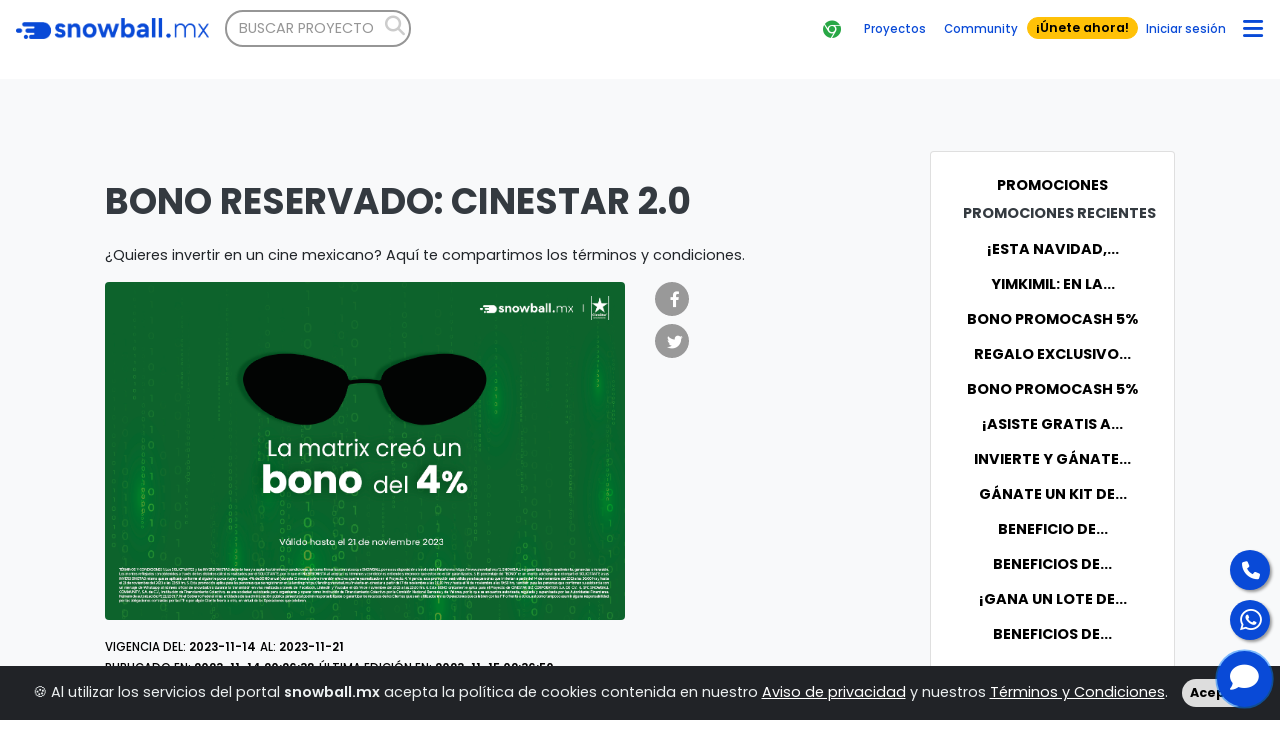

--- FILE ---
content_type: text/html; charset=UTF-8
request_url: https://www.snowball.mx/promocion/bono-reservado-cinestar
body_size: 22258
content:
<!doctype html>
<!--[if lt IE 7 ]><html class="ie ie6" lang="en"> <![endif]-->
<!--[if IE 7 ]><html class="ie ie7" lang="en"> <![endif]-->
<!--[if IE 8 ]><html class="ie ie8" lang="en"> <![endif]-->
<!--[if (gte IE 9)|!(IE)]><!-->
<html lang="es">
<!--<![endif]-->
<html>

<head>
  <meta name="author" content="Marco A. González G" />
  <!-- 'unsafe-eval' -->
        <meta http-equiv="Content-Security-Policy"
    content="script-src 'self' https://script.hotjar.com/modules.ea82878fb17f83fbe8a6.js https://pay.conekta.com/v1.0/js/conekta-checkout.min.js https://cdnjs.cloudflare.com/ https://cdn.jsdelivr.net/ https://pyscript.net/alpha/pyscript.js https://code.jquery.com/jquery-3.7.0.min.js https://code.jquery.com/ui/1.13.2/jquery-ui.min.js https://kit.fontawesome.com/c7c1e91265.js https://www.google-analytics.com https://ajax.googleapis.com https://googlesyndication.com https://pagead2.googlesyndication.com https://adservice.google.com.mx https://adservice.google.com https://www.googleadservices.com https://google.com https://www.google.com https://www.gstatic.com https://cdn.onesignal.com https://onesignal.com https://www.googletagservices.com https://www.googletagmanager.com https://connect.facebook.net https://w.chatlio.com  https://js-na1.hs-scripts.com/23992694.js https://leadpages.net https://static.leadpages.net https://doubleclick.net https://googleads.g.doubleclick.net https://static.doubleclick.net https://d24cgw3uvb9a9h.cloudfront.net/ https://googleadservices.com https://platform.twitter.com/ https://cdn.syndication.twimg.com/ https://fonts.googleapis.com https://fontawesome.com https://use.fontawesome.com https://analytics.tiktok.com https://js.openpay.mx https://kit.fontawesome.com https://tagmanager.google.com https://ssl.google-analytics.com https://googleads.g.doubleclick.net https://webchat-cls52-dal.i6.inconcertcc.com https://stats.g.doubleclick.net https://unpkg.com https://chat1-cls52-dal.i6.inconcertcc.com/ https://client.rum.us-east-1.amazonaws.com/ https://499bb83032f2.ed2fbef4.us-west-2.token.awswaf.com/ https://499bb83032f2.ed2fbef4.us-west-2.captcha.awswaf.com https://www.youtube.com/embed/nA2Ai0xlHQg https://static.hotjar.com/c/hotjar-3897093.js https://script.hotjar.com/modules.a4fd7e5489291affcf56.js  https://cdnjs.cloudflare.com 'unsafe-inline' 'unsafe-eval'  ; object-src 'self' https://s3-us-west-2.amazonaws.com/ https://www.datadoghq-browser-agent.com/ https://datadoghq-browser-agent.com/ https://connect.facebook.net/ https://stats.g.doubleclick.net/ https://i.ytimg.com/ https://client.rum.us-east-1.amazonaws.com/  https://499bb83032f2.ed2fbef4.us-west-2.token.awswaf.com/ https://499bb83032f2.ed2fbef4.us-west-2.captcha.awswaf.com https://kit.fontawesome.com/c7c1e91265.js https://static.hotjar.com/c/hotjar-3897093.js https://pay.conekta.com/v1.0/js/conekta-checkout.min.js  "/>
  <meta http-equiv="content-language" content="Es" />
  <meta http-equiv="content-type" content="text/html; charset=utf-8" />
  <meta http-equiv="Cache-control" content="public">
  
  
  <meta name="viewport"
    content="width=device-width, initial-scale=1, shrink-to-fit=no, maximum-scale=1.0, user-scalable=0">
    <meta name="robots"
    content="INDEX,FOLLOW,ARCHIVE,ODP,YDIR" />
  <meta name="googlebot"
    content="INDEX,FOLLOW,ARCHIVE,ODP,YDIR" />
  <meta name="distribution" content="global" />

  
    <meta name="robots" content="index, follow" />
    <!--tags-->
    <meta name="keywords" content="snowball, comunidad, proyecto, Bono reservado: Cinestar 2.0" />
    <!--google site verification-->
    <meta name="google-site-verification" content="111111111111111" />
    <!--Sitio descripción, es la descripción relacionada a la pagina que despliega, home, tienda, artículo-->
    <meta name="Description" content="¿Quieres invertir en un cine mexicano? Aquí te compartimos los términos y condiciones." />
    <!--Sitio título relacionado a la pagina que despliega, home, tienda, artículo
        --Por lo general, si no es home es el título de tienda, articulo etc.-->
    <title>Bono reservado: Cinestar 2.0</title>
    <!--Open Graph protocole , facebook y demás redes sociales
        --Sitio imagen compartir es la imagen relacionada a la pagina que despliega, home, tienda, artículo-->
    <meta property="og:title" content="Bono reservado: Cinestar 2.0" />
    <meta property="og:image" content="https://s3-us-west-2.amazonaws.com/oregon-snowball-img/images/blog/242/65542c5f4036c_mobile.png" />
    <!--url de la pagina que se va a compartir en las redes sociales. o sea url actual-->
    <meta property="og:url" content="https://www.snowball.mx/promocion/bono-reservado-cinestar" />
    <!--Sitio descripción Open Graph
        --Los títulos, descripciones e imagenes a partir de aquí pueden ser las mismas puestas anteriormente o cambiar si se requiere un mensaje específico a una red social.-->
    <meta property="og:description" content="¿Quieres invertir en un cine mexicano? Aquí te compartimos los términos y condiciones." />
    <meta property="og:type" content="website" />
    <!--FB insight-->
    <meta property="fb:admins" content="100010220920933" />
    <meta property="fb:app_id" content="116751789085544" />
    <!--twitter-->
    <meta name="twitter:card" content="summary" />
    <!--url de la pagina que se va a compartir en twitter, url actual-->
    <meta name="twitter:domain" content="https://www.snowball.mx/promocion/bono-reservado-cinestar" />
    <!--Sitio twitter dash-->
    <meta name="twitter:site" content="@Snowball_mx" />
    <!--Sitio twitter titulo-->
    <meta name="twitter:title" content="Bono reservado: Cinestar 2.0" />
    <!--Sitio twitter descripcion-->
    <meta name="twitter:description" content="¿Quieres invertir en un cine mexicano? Aquí te compartimos los términos y condiciones." />
    <!--Sitio_twitter_dash, si el autor del contenido de la pagina es otro y se tiene registrado el twitter dash del usuario se usa ese, sino el mismo del Sitio-->
    <meta name="twitter:creator" content="@Snowball_mx" />
    <!--Sitio twitter imagen compartir-->
    <meta name="twitter:image:src" content="https://s3-us-west-2.amazonaws.com/oregon-snowball-img/images/blog/242/65542c5f4036c_mobile.png" />
    <meta property="twitter:url" content="https://www.snowball.mx/promocion/bono-reservado-cinestar" />
      

  <!--onesignal-->
        <meta name="facebook-domain-verification" content="jl83jajiyqgzp1dcjqaz7f636y805c" />
    
  <!--favicon-->
  <link rel="apple-touch-icon" sizes="180x180" href="../the_favicon/apple-touch-icon.png">
  <link rel="icon" type="image/png" href="../the_favicon/favicon-32x32.png" sizes="32x32">
  <link rel="icon" type="image/png" href="../the_favicon/favicon-16x16.png" sizes="16x16">
  <!--link rel="manifest" href="../the_favicon/manifest.json"-->
  <link rel="mask-icon" href="../the_favicon/safari-pinned-tab.svg" color="#5bbad5">
    <meta name="apple-mobile-web-app-title" content="RFG">
  <meta name="msapplication-config" content="../the_favicon/browserconfig.xml">
  <meta name="theme-color" content="#ffffff">
  <!--favicon termina-->

  
          <link rel="stylesheet" href="../css/style.min.css?v=80">
      
  
  
<style>
html{
  overflow-x: hidden;
}
.bg-bluedark {
  background: #000CB8 !important;
}
.navbar a { font-weight: 300 !important; }
.navbar a.active { font-weight: 700 !important; }
/* .navbar a:hover { font-weight: 500 !important; } */
.cookiealert a { color: #FFF !important; }
/* .reveal-1 { opacity:0; } */
.proyecto__tipo {
  position:absolute;
  top:146px;
  left:0px;
  border-radius:24px;
  border-top-left-radius: 0px;
  border-bottom-right-radius: 0px;
  text-shadow: 2px 1px 5px #000000;
}
.youtube__video, .youtube__video iframe{
  border-radius:20px !important;
}
.bg-secondary-2{
  background-color: #FFB979;
}
.fa-info-circle{
  cursor:pointer;

}
.error {
  color: red;

}
.fa-circle-play{
  opacity:1;
  background-color: #FFFFFF;
  border-radius: 50%;
  padding: 0px;
  text-shadow: 2px 2px 8px #094AD7;
}
.fa-circle-play:hover{
  opacity:0.8;
}
.image__load { opacity:0; }

header, footer {
  background-size: 100% auto;
  background-repeat: repeat-y;
}

.btn {
  position:relative;
}

.new-indicator {
    position: absolute;
    top: -5px;
    right: -5px;
    width: 10px;
    height: 10px;
    background-color: #ff5722;
    border-radius: 50%;
    animation: pulse 1.5s infinite;
}

@keyframes pulse {
    0% { transform: scale(0.95); box-shadow: 0 0 0 0 rgba(255, 87, 34, 0.7); }
    70% { transform: scale(1); box-shadow: 0 0 0 10px rgba(255, 87, 34, 0); }
    100% { transform: scale(0.95); box-shadow: 0 0 0 0 rgba(255, 87, 34, 0); }
}

a.btn-outline-dark:hover {
  color: #FFFFFF !important;
}
.header__user--name {
  min-width: 128px;
}
/* .loader{
  animation: rotateIcone 1.5s infinite;
}
@keyframes rotateIcone {
  100% { transform: rotate(360deg); }
} */
 .btn-outline-dark { background-color: rgba(255, 255, 255, 0.4);  }
 .chartjs-render-monitor { max-height:600px; }
 .text-muted, .small, small { color:#000000 !important; }
</style>
        <script src="../jsmo/chart.bundle.js?v=1"></script>
  
  

      <!-- Google Tag Manager -->
    <script defer>
      window.dataLayer = window.dataLayer || [];
      window.dataLayer.push({
        'user_id': ""
      });
    </script>
    <script defer>
      (function(w, d, s, l, i) {
          w[l] = w[l] || [];
          w[l].push({
            'gtm.start': new Date().getTime(),
            event: 'gtm.js'
          });
          var f = d.getElementsByTagName(s)[0],
            j = d.createElement(s),
            dl = l != 'dataLayer' ? '&l=' + l : '';
          j.async = true;
          j.src =
            'https://www.googletagmanager.com/gtm.js?id=' + i + dl;
          f.parentNode.insertBefore(j, f);
          } )(window,document,'script','dataLayer','GTM-MJJBHJG');
    </script>
    <!-- End Google Tag Manager -->
  
      <!-- Data Dog -->
        <!-- End Data Dog -->
  
  <!-- Google Fonts embed code -->
  <link rel="preconnect" href="https://fonts.googleapis.com">
  <link rel="preconnect" href="https://fonts.gstatic.com" crossorigin>
  <link href="https://fonts.googleapis.com/css2?family=Poppins:ital,wght@0,100;0,200;0,300;0,400;0,500;0,600;0,700;0,800;0,900;1,100;1,200;1,300;1,400;1,500;1,600;1,700;1,800;1,900&display=swap" rel="stylesheet">
  <link href="https://fonts.googleapis.com/css2?family=Work+Sans+One&display=swap" rel="stylesheet">
  
      <!-- Google Fonts embed code termina-->
      <script src="../js/kit.fontawesome.js" crossorigin="anonymous"></script>
  <!--OpenPay Y Anti Fraude-->
  
  
  
          <script src="https://cdn.onesignal.com/sdks/OneSignalSDK.js" defer></script>
    <script defer>
      //alert('srvname=www.snowball.mx');
      var OneSignal = window.OneSignal || [];
      OneSignal.push(function() {
        OneSignal.init({
                                    appId: "4d8896a7-cf05-4bf9-9dfc-2a691b2ccd60",
                                autoRegister: true,
          notifyButton: {
            enable: false,
          },
          welcomeNotification: {
            "title": "Snowball",
            "message": "¡Gracias por suscribirte!",
            // "url": "" /* Leave commented for the notification to not open a window on Chrome and Firefox (on Safari, it opens to your webpage) */
          },
          promptOptions: {
            /* actionMessage limited to 90 characters */
            actionMessage: "Nos gustaría mostrarte notificaciones de las últimas noticias y actualizaciones.",
            /* acceptButtonText limited to 15 characters */
            acceptButtonText: "PERMITIR",
            /* cancelButtonText limited to 15 characters */
            cancelButtonText: "NO, GRACIAS"
          },
        });
      });
    </script>

            <!-- Facebook Pixel Code -->
  <!-- Meta Pixel Code -->
  
  <!-- End Meta Pixel Code -->
  <!-- End Meta Pixel Code -->
    <!-- End Meta Pixel Code -->

        <!-- End Facebook Pixel Code -->
  <!-- Meta Pixel Code -->

  <script async>
    ! function(f, b, e, v, n, t, s)

    {
      if (f.fbq) return;
      n = f.fbq = function() {
        n.callMethod ?

          n.callMethod.apply(n, arguments) : n.queue.push(arguments)
      };

      if (!f._fbq) f._fbq = n;
      n.push = n;
      n.loaded = !0;
      n.version = '2.0';

      n.queue = [];
      t = b.createElement(e);
      t.async = !0;

      t.src = v;
      s = b.getElementsByTagName(e)[0];

      s.parentNode.insertBefore(t, s)
    }(window, document, 'script',

      'https://connect.facebook.net/en_US/fbevents.js');

    fbq('init', '728119768143872');

    fbq('track', 'PageView');
  </script>

  <noscript><img height="1" width="1" style="display:none"
      src=https://www.facebook.com/tr?id=728119768143872&ev=PageView&noscript=1 /></noscript>

    <div id="fb-root"></div>
  <script async defer src="https://connect.facebook.net/en_US/sdk.js#xfbml=1&version=v3.2"></script>
    
    
        <script>
    (function(n, i, v, r, s, c, x, z) {
      x = window.AwsRumClient = { q: [], n: n, i: i, v: v, r: r, c: c };
      window[n] = function(c, p) { x.q.push({ c: c, p: p }); };
      z = document.createElement('script');
      z.async = true;
      z.src = s;
      document.head.insertBefore(z, document.head.getElementsByTagName('script')[0]);
    })(
      'cwr',
      'ac42dfe7-ad2c-4574-abc5-bec6961ba48f',
      '1.0.0',
      'us-west-2',
      'https://client.rum.us-east-1.amazonaws.com/1.13.6/cwr.js', {
        sessionSampleRate: 1,
        guestRoleArn: "arn:aws:iam::110449140047:role/RUM-Monitor-us-west-2-110449140047-7052461202861-Unauth",
        identityPoolId: "us-west-2:2553b274-d1ce-4cad-89ac-65507a8479a3",
        endpoint: "https://dataplane.rum.us-west-2.amazonaws.com",
        telemetries: ["performance", "errors", "http"],
        allowCookies: true,
        enableXRay: true
      }
    );
  </script>
    
  <!-- End Meta Pixel Code -->

  <!-- Hotjar Tracking Code for https://www.snowball.mx/ -->
</head>


<body class="pt-0">

  <div class="w-100 loader text-center">
      <i class="fa-regular fa-snowflake fa-6x fa-spin"></i>
  </div>
    <!-- Google Tag Manager (noscript) -->
  <noscript><iframe src="https://www.googletagmanager.com/ns.html?id=GTM-MJJBHJG" height="0" width="0"
      style="display:none;visibility:hidden"></iframe></noscript>
  <!-- End Google Tag Manager (noscript) -->
    <content>
    <h1 class="d-none">Bono reservado: Cinestar 2.0</h1>
    <img loading="lazy" class="d-none" src="https://s3-us-west-2.amazonaws.com/oregon-snowball-img/images/blog/242/65542c5f4036c_mobile.png" width="10px" height="10px;" />
    <p class="d-none">¿Quieres invertir en un cine mexicano? Aquí te compartimos los términos y condiciones.</p>
  </content>
            
     
    
    <header  class="navbar navbar-expand bg-back-1 bd-navbar fixed-top py-0 pr-sm-2" style="z-index: 1050; min-height: 55px; ">
    <a class="navbar-brand mr-0 mr-md-2" href="/" aria-label="Bootstrap">
      <img loading="lazy" width="auto" height="auto" alt="snowball" title="snowball" data-src="../images/corp/logotipo3blue2.png" data-tagkind="img" class="image__load d-none d-md-block d-lg-block d-xl-block snb-sito-img" />
      <title>Snowball</title>
            <img loading="lazy" width="auto" height="auto" alt="snowball" title="snowball"
        data-src="../images/corp/logotipo2a_minblue2.png" data-tagkind="img"
        class="image__load d-md-none d-lg-none d-xl-none snb-sito-img snb-sitio-img-sm fixed-top "
         />
    </a>
        
    <div class="navbar-nav-scroll d-none d-sm-block d-md-none d-lg-none ml-sm-4">
      <!--a class="nav-link text-uppercase float-left d-none d-sm-block" href="../cuenta/quiero-invertir"><small class="text-primary">invertir</small></a-->
      <div
        class="btn text-primary ml-3 rounded-0 buscador__hidden--btn border border-top-0 border-right-0 border-bottom-0 pr-0">
        <i class="fa-solid fa-search text-primary" style="margin-top: 1px; font-size:25px;"></i>
      </div>
            <!--span <i class="fa-solid fa-search" style="position: absolute; margin-left: 68px;font-size: 20px;margin-top: 6px;color: #CCC;"></span>
              <input type="text" class="form-control ml-3" placeholder="BUSCA PROYECTO" name="proyectos_buscador" style="width:77px; padding-right:30px"/-->
          </div>
    <div class="d-none d-sm-block d-md-none d-lg-none">
          <div class="buscador__hidden" style="display:none">
        <span> <i class="fa-solid fa-search" style="position: absolute; margin-left: 184px;font-size: 20px;margin-top: 6px;color: #CCC;"></i></span>
        <input type="text" id="proyectos_buscador2" class="form-control ml-3" placeholder="BUSCAR PROYECTO"
          name="proyectos_buscador" style="width:195px; padding-right:30px" />
      </div>
        </div>
    <div class="navbar-nav-scroll d-none d-md-block d-lg-block d-xl-block">
      <ul class="navbar-nav bd-navbar-nav flex-row">
        
                
        
        <li class="nav-item pl-2">
                  <span><i class="fa-solid fa-search" style="position: absolute; margin-left: 160px;font-size: 20px;margin-top: 6px;color: #CCC;"></i></span>
          <input type="text" id="proyectos_buscador" class="form-control" placeholder="BUSCAR PROYECTO" name="proyectos_buscador" style="padding-right:30px; width:186px;" />
                </li>
        
      </ul>
    </div>

    <ul class="nav navbar navbar-nav ml-auto p-0 buscador__hidden--other">
      <!-- /.dropdown -->
      
      <li class="nav-item py-2 snb-header-button browserNotification">
      </li>
                        <li class="nav-item py-2 snb-header-button d-none d-sm-none d-md-none d-lg-block">
        <a class="nav-link btn" href="../cuenta/quiero-invertir"><small class="text-primary">Proyectos</small></a>
      </li>
            <li class="nav-item py-2 snb-header-button d-none d-sm-none d-md-none d-lg-block">
        <a class="nav-link btn" href="https://snowballcommunity.com"><small class="text-primary">Community</small></a>
      </li>
      <li class="nav-item py-2 snb-header-button">
        <a class="nav-link btn btn-warning btn-sm py-0 small fw-7 text-primary" href="../registro/elige-tipo-usuario.php"><span class="d-none d-sm-block d-md-none fw-6">¡Únete!</span><span class="d-none d-md-block fw-6">¡Únete ahora!</span></a>
      </li>
      <li class="nav-item py-2 snb-header-button">
        <a class="nav-link active lb-button d-none d-sm-block d-md-none d-lg-none" data-lb="acceso"><small class="text-primary">Iniciar</small></a>
        <a class="nav-link active lb-button d-none d-md-block d-lg-block" data-lb="acceso"><small class="text-primary">Iniciar sesión</small></a>
      </li>
            
      <li class="dropdown open">
        <div class="btn ml-2 px-0 btn-menu-usuario" data-toggle="dropdown" aria-expanded="true">
          <i class="fa-solid fa-bars text-primary pt-1 pr-2" style="font-size:23px;"></i>
        </div>
        <ul class="dropdown-menu dropdown-user p-4 mt-3 mt-sm-2 rounded-0 border-top-0 snb-menu bg-back-1"
          >
          
        <li class="mt-0"><a href="..//cuenta/quiero-invertir" class="text-uppercase text-primary btn-sm"><small class="text-primary">Quiero Invertir</small></a>
    </li>
            <hr class=" bg-back"/>
    <li class="mt-2"><a href="../proyectos" class="text-uppercase text-primary btn-sm"><small class="text-primary">Proyectos</small></a>
    </li>
    <!--hr class=" bg-back"/>
    <li class="mt-2"><a href="../developer" class="text-uppercase text-primary btn-sm"><small class="text-primary btn-sm">Snowball developer</small></a>
    </li-->
            <hr class=" bg-back"/>
    <li class="mt-2"><a href="../blog" class="text-uppercase text-primary btn-sm"><small class="text-primary">Blog</small></a>
    </li>
        <hr class=" bg-back"/>
    <li class="mt-2"><a href="https://snowballcommunity.com" class="text-uppercase text-primary btn-sm"><small class="text-primary fw-6">Community</small></a>
    </li>

        </ul>
        <!-- /.dropdown-user -->
      </li>
      <!-- /.dropdown -->
    </ul>
    <!--menu right close-->
    
  </header>

      
    
    <div class="w-100" style="height:55px; position: relative;"></div>
      <!--header termina-->
        <!--Ver Documentación inicia-->
        <!--Ver Documentación termina -->


      
            
      

      <div class="position-fixed-bottom-left w-100 pt-0 banner-footer__contenedor"
        style="z-index: 3; background-color: rgba(0,0,0,0.1);">
                                                        
                                        
      </div>
      <!--div class="position-fixed-bottom-left w-100 banner-footer__contenedor" style="z-index: 30000;">
    <a class="w-100 text-center" href="../teaser-solicitud">
        <img loading="lazy" width="100%" height="auto" class="w-100 d-none d-sm-none d-md-block d-lg-block footer-banner footer-banner-lg mx-auto" data-src="../images/teaser/banner-invierte-snowball4.png" data-tagkind="img" srcset="../images/teaser/banner-invierte-snowball4.svg" alt="Invierte en Snowball.mx" title="Invierte en Snowball.mx" class="image__load">
        <img loading="lazy" width="100%" height="auto" class="w-100 d-none d-sm-block d-md-none d-lg-none footer-banner footer-banner-sm mx-auto" data-src="../images/teaser/banner-invierte-snowball4-sm.png" data-tagkind="img" srcset="../images/teaser/banner-invierte-snowball4-sm.svg" alt="Invierte en Snowball.mx" title="Invierte en Snowball.mx" class="image__load">
                                        </a>
                                    </div-->
  
  <div class="watching-this showAfterStart bg-light"><div class="w-100 bgd__primary--light">
  <div class="container mt-4 pt-4 pt-sm-0 ir blog">


    <div class="row pt-lg-4">
      <div class="col-12 col-md-9 col-xs-12 pt-lg-5 mt-sm-3 mt-md-0">
                            <!--landing de artículo-->
            
              <div
                class="row">
                <div class="col-12">
                  <h1 class="text-uppercase text-dark fw-9 pt-4 mb-3" >
                    Bono reservado: Cinestar 2.0</h1>
                  <p class="m-0">¿Quieres invertir en un cine mexicano? Aquí te compartimos los términos y condiciones.</p>
                </div>
                <div class="col-12 col-md-8 py-3">
                                      <img class="w-100 rounded" src="https://s3-us-west-2.amazonaws.com/oregon-snowball-img/images/blog/242/65542c5f4036c_mobile.png" />
                                  </div>
                <div class="col-4 py-3">

                  <ul class="list-inline list-social-icons mb-0" style="min-width:280px;">
                    <li class="btn-sm btn-dark bg-gray2 btn__circle--md p-0 m-0">
                      <a onclick="compartir_esta_pagina(1)">
                        <span class="fa-stack fa-lg">
                          <i class="fa fa-facebook fa-stack-1x fa-inverse" style="margin-top:2px;"></i>
                        </span>
                      </a>
                    </li>
                    <li class="btn-sm btn-dark bg-gray2 btn__circle--md p-0 m-0 mt-2">
                      <a onclick="compartir_esta_pagina(2)">
                        <span class="fa-stack fa-lg">
                          <i class="fa fa-twitter fa-stack-1x fa-inverse" style="margin-top:3px;"></i>
                        </span>
                      </a>
                    </li>
                    <!--li class="btn-sm btn-dark bg-gray2 btn__circle--md p-0 m-0 mt-2">
                              <a onclick="compartir_esta_pagina(4)">
                                <span class="fa-stack fa-lg">
                                  <i class="fa-solid fa-snowball fa-stack-1x fa-inverse" style="margin-top:2px;"></i>
                                </span>
                              </a>
                            </li-->
                    <li class="btn-sm btn-dark bg-gray2 btn__circle--md p-0 m-0 btn__compartir--whatsapp mt-2">
                      <a onclick="compartir_esta_pagina(5)">
                        <span class="fa-stack fa-lg">
                          <i class="fa fa-whatsapp fa-stack-1x fa-inverse" style="margin-top:2px;"></i>
                        </span>
                      </a>
                    </li>
                  </ul>

                </div>
                                <div class="col-12">
                  <small class="text-uppercase">Vigencia del: <span class="fw-6">2023-11-14</span></small>
                  <small class="text-uppercase">al: <span class="fw-6">2023-11-21</span></small>
                </div>
                                <div class="col-12">
                  <small class="text-uppercase">Publicado en: <span class="fw-6">2023-11-14 20:26:38</span></small>
                  <small class="text-uppercase">Última edición en: <span class="fw-6">2023-11-15 02:36:50</span></small>
                </div>
                <div class="col-12 pt-3 blog__content">
                  <span id="docs-internal-guid-72873f98-7fff-51c0-786f-3e5f64717828"><p dir="ltr" style="line-height:1.38;margin-top:0pt;margin-bottom:0pt;"><span style="font-size: 11pt; font-family: Arial, sans-serif; background-color: transparent; font-variant-numeric: normal; font-variant-east-asian: normal; font-variant-alternates: normal; font-variant-position: normal; vertical-align: baseline; white-space-collapse: preserve;">TÉRMINOS Y CONDICIONES 1. Los SOLICITANTES y los INVERSIONISTAS deberán leer y aceptar los términos y condiciones, así como firmar los contratos que SNOWBALL pone a su disposición a través de la Plataforma: https://www.snowball.mx/ 2. SNOWBALL no garantiza ningún rendimiento, ganancias o inversión. Los montos reflejados son obtenidos a través de los distintos cálculos realizados por el SOLICITANTE, por lo que el INVERSIONISTA al aceptar los términos y condiciones entiende y reconoce que estos no están garantizados. 3. El porcentaje del “BONO” es un monto adicional que otorgará el SOLICITANTE a sus INVERSIONISTAS mismo que se aplicará conforme al siguiente porcentaje y reglas: 4% de BONO anual (durante 12 meses) sobre inversión efectiva que hayas realizado en el Proyecto. 4. Vigencia: esta promoción será válida para las personas que inviertan a partir del 14 de noviembre del 2023 a las 20:00 hrs y hasta el 21 de noviembre del 2023 a las 23:59 hrs. 5. Esta promoción aplica para las personas que se registraron en la landing: https://landing.snowball.mx/invierte-en-cinestar a partir del 7 de noviembre a las 20:00 hrs y hasta el 14 de noviembre a las 19:59 hrs, también para las personas que confirmen su asistencia con un mensaje de Whatsapp al número oficial de snowball.mx durante la transmisión en vivo realizada a través de  Facebook, LinkedIn y Youtube el día 14 de noviembre del 2023 a las 20:00 hrs. 6. Este BONO únicamente aplica para el Proyecto de CINESTAR BIZ CORPORATION S.A. DE C.V.  6. SFC SNOWBALL COMMUNITY, S.A. de C.V., Institución de Financiamiento Colectivo, es una sociedad autorizada para organizarse y operar como Institución de Financiamiento Colectivo por la Comisión Nacional Bancaria y de Valores, por lo que se encuentra autorizada, regulada y supervisada por las Autoridades Financieras. Número de autorización: P222/2021. 7. Ni el Gobierno Federal ni las entidades de la administración pública paraestatal podrán responsabilizarse o garantizar los recursos de los Clientes que sean utilizados en las Operaciones que celebren con las ITF o frente a otros, así como tampoco asumir alguna responsabilidad por las obligaciones contraídas por las ITF o por algún Cliente frente a otro, en virtud de las Operaciones que celebren.</span></p><div><span style="font-size: 11pt; font-family: Arial, sans-serif; background-color: transparent; font-variant-numeric: normal; font-variant-east-asian: normal; font-variant-alternates: normal; font-variant-position: normal; vertical-align: baseline; white-space-collapse: preserve;"><br></span></div></span> 
                </div>
              </div>
                              </div>
        <div class="col-12 col-md-3 col-xs-12 pt-lg-5 mt-sm-3 mt-md-0">
          <div class="card card__shadow bg__azul--1 text-left p-3">
            <a class="btn text-uppercase fw-6" href="../promocion">Promociones</a>
            <h6 class="text-uppercase text-dark pl-3">Promociones recientes</h6>

                          <a class="btn text-uppercase fw-6" href="../promocion/esta-navidad-snowball-tiene-un-regalo-para-ti" title="¡Esta Navidad, Snowball tiene un regalo para ti!"
                alt="¡Esta Navidad, Snowball tiene un regalo para ti!">¡Esta Navidad,...</a>
                          <a class="btn text-uppercase fw-6" href="../promocion/yimkimil-en-la-compra-de-4-odis-te-regalamos-1-odi" title="YIMKIMIL: En la compra de 4 ODIS te regalamos 1 ODI"
                alt="YIMKIMIL: En la compra de 4 ODIS te regalamos 1 ODI">YIMKIMIL: En la...</a>
                          <a class="btn text-uppercase fw-6" href="../promocion/bono-promocash-51" title="Bono Promocash 5%"
                alt="Bono Promocash 5%">Bono Promocash 5%</a>
                          <a class="btn text-uppercase fw-6" href="../promocion/regalo-exclusivo-al-invertir-en-lab-kan" title="Regalo exclusivo al invertir en Lab Kan"
                alt="Regalo exclusivo al invertir en Lab Kan">Regalo exclusivo...</a>
                          <a class="btn text-uppercase fw-6" href="../promocion/bono-promocash-5" title="Bono Promocash 5%"
                alt="Bono Promocash 5%">Bono Promocash 5%</a>
                          <a class="btn text-uppercase fw-6" href="../promocion/asiste-gratis-a-un-concierto-de-molotov" title="¡Asiste GRATIS a un concierto de MOLOTOV!"
                alt="¡Asiste GRATIS a un concierto de MOLOTOV!">¡Asiste GRATIS a...</a>
                          <a class="btn text-uppercase fw-6" href="../promocion/invierte-y-ganate-un-kit-de-lab-kan" title="Invierte y gánate un kit de Lab Kan"
                alt="Invierte y gánate un kit de Lab Kan">Invierte y gánate...</a>
                          <a class="btn text-uppercase fw-6" href="../promocion/ganate-un-kit-de-lab-kan" title="Gánate un kit de Lab Kan"
                alt="Gánate un kit de Lab Kan">Gánate un kit de...</a>
                          <a class="btn text-uppercase fw-6" href="../promocion/beneficio-de-socio-2x1-en-entradas-al-cine-y-palomit" title="BENEFICIO DE SOCIO: 2x1 en entradas al cine y palomitas"
                alt="BENEFICIO DE SOCIO: 2x1 en entradas al cine y palomitas">BENEFICIO DE...</a>
                          <a class="btn text-uppercase fw-6" href="../promocion/beneficios-de-relanzamiento-de-lab-kan" title="BENEFICIOS DE RELANZAMIENTO DE LAB KAN"
                alt="BENEFICIOS DE RELANZAMIENTO DE LAB KAN">BENEFICIOS DE...</a>
                          <a class="btn text-uppercase fw-6" href="../promocion/gana-un-lote-de-yim-kimil-investments" title="¡Gana un Lote de Yim Kimil Investments!"
                alt="¡Gana un Lote de Yim Kimil Investments!">¡Gana un Lote de...</a>
                          <a class="btn text-uppercase fw-6" href="../promocion/beneficios-de-socio-talent-land" title="BENEFICIOS DE SOCIO TALENT LAND"
                alt="BENEFICIOS DE SOCIO TALENT LAND">BENEFICIOS DE...</a>
                      </div>
        </div>
              </div>
    </div>
  </div></div>
<style>
    .documentacion img {
        width: 100% !important;
        height: auto;
    }
</style>
    
            <div class="alert text-center cookiealert" role="alert">
    <div class="row">
        <div class="col-10 col-md-12">
            &#x1F36A; Al utilizar los servicios del portal <b>snowball.mx</b> acepta la política de cookies contenida
            en nuestro <a href="https://www.snowball.mx/aviso-de-privacidad/" target="_blank">Aviso de privacidad</a> y
            nuestros <a href="https://www.snowball.mx/terminos-y-condiciones/" target="_blank">Términos y
                Condiciones</a>.

            <button type="button" class="btn btn-primary btn-sm acceptcookies">
                Acepto
            </button>
        </div>
    </div>
</div>



    <!-- Ver Documentación inicia -->
        <!-- Ver Documentación termina -->
    <!--footer-->
                                                            <footer id="footer" class="py-4 pb-sm-5 footer text-darkbg-light" style="">
            <div class="container pb-5">
                <div class="row pb-5">
                                            <div class="col-12 col-md-12">
                            <div class="row px-3 px-md-5 px-md-3 text-center text-md-left">
                                <div class="col-12 col-md-4">
                                    <div class="row">
                                        <div class="col-12 col-md-10 mx-auto pt-3">
                                            <div class="row">
                                                <div class="col-6 col-md-6">
                                                    <a href="https://play.google.com/store/apps/details?id=com.doubletech.snowball">
                                                        <img class="w-100" src="../images/home/2024/google-play.png" class="img-fluid" alt="App en Google Play" title="App en Google Play">
                                                    </a>
                                                </div>
                                                <div class="col-6 col-md-6">
                                                    <a href="https://apps.apple.com/mx/app/snowball-mx/id6444687272">
                                                        <img class="w-100" src="../images/home/2024/app-store.png" class="img-fluid" alt="App Store" title="App Store">
                                                    </a>
                                                </div>
                                            </div>
                                        </div>
                                        <div class="col-12 col-md-12">
                                            <ul class="list-inline list-social-icons mb-0 text-center mt-4">
                                                <li class="list-inline-item btn-sm rounded-0 p-0 mr-0">
                                                    <a href="https://www.facebook.com/snowball.mx" target="_blank" title="Facebook"
                                                        alt="Facebook" class="">
                                                        <span class="fa-stack fa-lg">
                                                            <i class="fa fa-facebook fa-stack-1x text-primary-2" style="font-size:21px;"></i>
                                                        </span>
                                                    </a>
                                                </li>
                                                <li class="list-inline-item btn-sm rounded-0 p-0 mr-0">
                                                    <a href="https://www.instagram.com/snowball.mx/" target="_blank" title="Instagram"
                                                        alt="Instagram" class="">
                                                        <span class="fa-stack fa-lg">
                                                            <i class="fa fa-instagram fa-stack-1x text-primary-2" style="font-size:21px;"></i>
                                                        </span>
                                                    </a>
                                                </li>
                                                <li class="list-inline-item btn-sm rounded-0 p-0 mr-0">
                                                    <a href="https://twitter.com/Snowball_mx" target="_blank" title="Twitter" alt="Twitter"
                                                        class="">
                                                        <span class="fa-stack fa-lg">
                                                            <i class="fa fa-twitter fa-stack-1x text-primary-2" style="font-size:21px;"></i>
                                                        </span>
                                                    </a>
                                                </li>
                                                                                                                                                <li class="list-inline-item btn-sm rounded-0 p-0 mr-0">

                                                    <a href="https://wa.me/message/FDV6MP3SN6S5F1" target="_blank" title="Whatsapp"
                                                        alt="Whatsapp">
                                                        <span class="fa-stack fa-lg">
                                                            <i class="fa fa-whatsapp fa-stack-1x text-primary-2" style="font-size:21px;"></i>
                                                        </span>
                                                    </a>
                                                </li>
                                            </ul>
                                            <p class="px-3"><small class="text-dark">Av. Paseo de la Reforma #180-PISO 12 y 14, Juárez, Cuauhtémoc, 06600, Ciudad de México.</small></p>
                                        </div>
                                    </div>
                                </div>
                                <div class="col-12 col-md-8 text-left pt-3 pt-md-0">
                                    <div class="row">
                                        <div class="col-12 col-md-4">
                                            <h6 class="text-dark">Inversionistas</h6>
                                            <ul class="pl-3">
                                                <li><a class="nav-link px-0 text-dark fw-3" href="../cuenta/quiero-invertir">Proyectos</a></li>
                                                <li><a class="nav-link px-0 text-dark fw-3" href="../como-funciona/invertir">¿Cómo funciona?</a></li>
                                                <li><a class="nav-link px-0 text-dark fw-3" href="../preguntas-frecuentes">Preguntas frecuentes</a></li>
                                            </ul>
                                        </div>
                                        <div class="col-12 col-md-4">
                                            <h6 class="text-dark">Solicitantes</h6>
                                            <ul class="pl-3">
                                                <li><a class="nav-link px-0 text-dark fw-3" href="../proyectos/masvotados">Proyectos en votación</a></li>
                                                <li><a class="nav-link px-0 text-dark fw-3" href="../como-funciona/levantar-capital">¿Cómo funciona?</a></li>
                                                <li><a class="nav-link px-0 text-dark fw-3" href="../preguntas-frecuentes-solicitantes">Preguntas frecuentes</a></li>
                                            </ul>
                                        </div>
                                        <div class="col-12 col-md-4">
                                            <h6 class="text-dark">Legales</h6>
                                                                                        <ul class="pl-3">
                                                <li><a class="nav-link px-0 text-dark fw-3" href="../aviso-de-privacidad">Aviso de privacidad</a></li>
                                                <li><a class="nav-link px-0 text-dark fw-3" href="../terminos-y-condiciones">Términos y condiciones</a></li>
                                                <li><a class="nav-link px-0 text-dark fw-3" href="../divulgacion-de-riesgos">Divulgación de Riesgos</a></li>
                                                <li><a class="nav-link px-0 text-dark fw-3" href="../anexo-17">Anexo 17</a></li>
                                                <li><a class="nav-link px-0 text-dark fw-3" href="../estados-financieros-snowball">Estados Financieros Snowball</a></li>
                                            </ul>
                                                                                    </div>
                                    </div>
                                </div>
                            </div>
                            <div class="row py-5  px-3 px-md-3">
                                                                
                                <div class="col-12 col-md-5 ">
                                    <button id="geolocation_usuario" style="display: none"></button>
                                                                        <div class="w-100 bg-warning pt-3 px-3 pb-0" style="border-radius:25px;">
                                        <div class="row">
                                            <div class="col-12 col-md-4">
                                                <a href="https://www.gob.mx/cnbv" target="_blank">
                                                    <img class="w-100 pt-2 px-0" src="../images/home/2024/cnbv.png">
                                                </a>
                                            </div>
                                            <div class="col-12 col-md-8 pt-3 pt-md-0">
                                                <p class="fw-3 text-dark">Estamos regulados por la <span class="fw-9">Comisión Nacional Bancaria y de Valores</span></p>
                                            </div>
                                        </div>
                                    </div>
                                </div>
                                <div class="col-12 col-md-5 mx-auto pt-3 pt-md-0 pb-3">

                                    <div class="btn btn-outline-dark btn-block mt-0 m-0 mb-3 py-3" onclick="modal_show('une');">Datos de contacto de la Unidad<br>Especializada de atención<br>a Usuarios de SNOWBALL</div>

                                    

                                                                        

                                </div>
                                <div class="col-12 col-md-2 mx-auto pb-5 text-center d-none d-sm-none d-md-block">
                                    <a href="../buro-entidades-financieras">
                                        <div class="d-none d-sm-none d-md-block">
                                            <img class="w-70 mx-auto p-0" src="../images/corp/buro-logo.jpg">
                                        </div>
                                    </a>
                                </div>

                                <div class="col-12">
                                    <div class="row">
                                        <div class="col-12 col-md-5">
                                            <p class="text-dark m-0"><small class="text-dark">Centro de Contacto de Atención Telefónica y Medios Remotos</small></p>
                                            <p class="text-dark">55 53 400 999</p>
                                        </div>
                                        <div class="col-12 col-md-7">
                                            <p class="text-dark m-0"><small class="text-dark">Página de condusef:</small></p>
                                            <a class="text-dark mb-3" href="https://www.condusef.gob.mx/uau/" target="_blank">https://www.condusef.gob.mx/uau/</a>
                                        </div>
                                    </div>
                                </div>

                                
                                <div class="col-12 col-md-2 mx-auto pt-5 pb-3 text-center d-block d-sm-block d-md-none">
                                    <a href="../buro-entidades-financieras">
                                        <div class="d-block d-sm-block d-md-none">
                                            <img class="w-90 mx-auto p-0" src="../images/corp/buro-logo.jpg">
                                        </div>
                                    </a>
                                </div>

                                <div class="col-12 col-md-3 mx-auto pb-5">


                                    
                                </div>
                                <div class="col-12 ">
                                    <p class="text-dark">A todos nuestros usuarios: -Todos los montos están calculados en pesos
                                        mexicanos (MXN). -Los montos mostrados son meramente informativos y no constituyen un
                                        ofrecimiento formal. -La operación de snowball.mx; Institución de Financiamiento Colectivo
                                        solo es en México.
                                    </p>
                                    

                                    
                                    <p><small class="text-dark fw-1">SFC SNOWBALL COMMUNITY, S.A. de C.V., Institución de
                                            Financiamiento Colectivo, es una sociedad autorizada para organizarse y operar como
                                            Institución de Financiamiento Colectivo por la Comisión Nacional Bancaria y de Valores,
                                            por lo que se encuentra autorizada, regulada y supervisada por las Autoridades
                                            Financieras. Número de autorización: P222/2021.</small></p>
                                    <p><small class="text-dark fw-1">Ni el Gobierno Federal ni las entidades de la administración
                                            pública paraestatal podrán responsabilizarse o garantizar los recursos de los Clientes
                                            que sean utilizados en las Operaciones que celebren con las ITF o frente a otros, así
                                            como tampoco asumir alguna responsabilidad por las obligaciones contraídas por las ITF o
                                            por algún Cliente frente a otro, en virtud de las Operaciones que celebren.</small></p>
                                </div>
                                <div class="col-12 pt-3">
                                    <div class="row mb-4">
                                        <div class="col-12 col-md-3 pb-3 pb-md-0">
                                            <a class="text-dark fw-6" href="../promocion">Consulta nuestras Promociones</a>
                                        </div>
                                        <div class="col-12 col-md-3 pb-3 pb-md-0 px-3 px-md-0">
                                            <a class="text-dark fw-6" href="../contratos-de-adhesion">Revisa los Contratos de
                                                adhesión</a>
                                        </div>
                                        <div class="col-12 col-md-6 text-right pb-3 pb-md-0">
                                            <a class="text-dark fw-6" href="../comision">Consulta los Costos y las Comisiones de
                                                nuestros Productos</a>
                                        </div>
                                    </div>
                                </div>
                            </div>
                        </div>
                                    </div>
            </div>
            
            
        </footer>
        <!--footer termina-->
                        <!DOCTYPE html>
<html lang="es">
<head>
    <meta charset="UTF-8">
    <title>Chat con IA</title>
    <style>
        #chat-container { width: 500px; margin: 0 auto; background-color: rgba(255,255,255,0.9); width:80%; max-width:400px; min-width:300px; }
        #chat-messages { background-color: rgba(255,255,255,0.8); }
        #chat-messages { height: 300px; overflow-y: scroll; border: 1px solid #ccc; padding: 10px; }
        #user-input { width: 100%; padding: 5px; }
        .chat-container-fixed { position: fixed; z-index:99999; bottom: 11px; right: 55px; }
        #chat-container, .chat-messages-container { border-radius: 20px; }
        #chat-messages { border-radius: 5px; }
        .msg-IA { background-color: #f0f0f0;  }
        .chat-container-fixed{ display: none; }
        .chat-button-container { position:fixed; z-index:999999; bottom:0px; right:0; width:auto; min-width: 55px; height: 69px; }
        .chat-me { font-size: 2em; }
        #chat-button { border-radius:50% !important; padding:13px; }
        .processing {
            font-style: italic;
            color: #888;
        }
        #chat-messages .container { display:block !important; }
        /*#chatlio-widget*/
        .chatlio-title-bar { display: none !important; }
    </style>
</head>
<body>
    <div class="chat-button-container">
        <button id="chat-button" class="btn btn-primary active float-right mr-2"><i class="fa-solid fa-comment chat-me" onclick="$('.chat-container-fixed').toggle();  $('#chat-messages').scrollTop($('#chat-messages')[0].scrollHeight);"></i></button>
    </div>
    <div id="chat-container-fixed" class="chat-container-fixed" data-a="Tim" data-da="../" data-iac="1" data-iuc="">
                                
                <div id="chat-container" data-un="Tú">
            <div class="btn btn-outline-primary btn-sm float-right mr-2 mt-3" onclick="$('.chat-container-fixed').toggle();" title="Cerrar area de chat" alt="Cerrar area de chat"><i class="fa-solid fa-xmark"></i></div>
            <button id="expand-chat" class="btn btn-outline-primary btn-sm d-none d-sm-none d-md-block ml-2 mt-3 float-left" alt="Expandir area de chat" title="Expandir area de chat"><i class="fa-solid fa-expand"></i></button>
            <p class="text-center pt-3 mb-0"><small>Atención al cliente</small></p>
            
            <div class="chat-messages-container p-3">
                <div id="chat-messages">
                                    </div>
            </div>
            <form id="chat-form" class="px-3 pb-3" action="process.php" method="post">
                <div class="row">
                    <div class="col-12" id="chat-atachment">
                        <input type="file" name="file[]" class="d-none" id="chat-file-input" multiple>
                    </div>
                    <div class="col-10">
                        <input type="hidden" name="area" value="ac">
                                                <textarea id="user-input" name="user_message" class="form-control" placeholder="Escribe tu mensaje aquí" required></textarea>
                    </div>
                    <div class="col-2 pl-0">
                        <div class="row">
                            <div class="col-12 px-1">
                                <div id="chat-enviar" class="btn btn-outline-info btn-block chat-enviar" id="chat-enviar" style="border:3px solid;" alt="Enviar mensaje" title="Enviar mensaje"><i class="fa-solid fa-paper-plane" style="font-size:21px;"></i></div>
                            </div>
                            
                        </div>
                    </div>
                    <div class="col-12">
                        <div class="row pt-2">
                            <div class="col-9">
                               <div class="btn btn-outline-dark btn-sm btn-block mt-1 btn-hablar-humano" alt="Hablar con un humano" title="Hablar con un humano"><i class="fa-solid fa-headset"></i> Hablar con humano</div>  
                            </div>
                            <div class="col-3">
                                                       
                                <div id="chat-file-btn" class="btn btn-outline-primary btn-block chat-file-btn" title="Adjuntar archivo" alt="Adjuntar archivo"><i class="fa-solid fa-paperclip"></i></div>
                            </div>
                        </div>
                    </div>
                </div>
            </form>
        </div>
    </div>
    </body>
</html>        
    

    <!-- modal -->

    <div class="modal fade" id="modal" tabindex="-1" role="dialog" aria-labelledby="exampleModalLabel" aria-hidden="true">

        <div class="modal-dialog modal-lg lb-container video" role="video">
            <div class="modal-content">
                <div class="modal-body">
                    <div class="row">
                        <div class="header col-12">
                            <button type="button" class="close" data-dismiss="modal" aria-label="Close">
                                <span aria-hidden="true">&times;</span>
                            </button>
                        </div>
                    </div>
                    <div class="row">
                        <content class="col-12 py-2 px-4 video__content">

                            <iframe width="100%" height="260" src="" frameborder="0" allow="accelerometer; autoplay; clipboard-write; encrypted-media; gyroscope; picture-in-picture; web-share" allowfullscreen="" class="video__iframe"></iframe>
                        </content>
                    </div>
                </div>
            </div>
        </div>
            
    

                
                    <!--acceso-->
            <div class="modal-dialog lb-container acceso mt-5" role="document">
                <div class="modal-content">
                    <div class="modal-body">
                        <div class="row">
                            <div class="col-12">
                                <div class="col-12">
                                    <div class="row">
                                        <div class="header col-12">
                                            <button type="button" class="close" data-dismiss="modal" aria-label="Close">
                                                <span aria-hidden="true">&times;</span>
                                            </button>
                                        </div>
                                                                                                                                                                <div class="header col-12">
                                            <h2 class="">Iniciar sesión</h2>
                                            <p class="cumplimiento-autoridad"><small class=" text-primary fw-6">Tips de
                                                    seguridad</small><br><small class="">Verifica la dirección
                                                    oficial:</small><small
                                                    class="fw-6 text-dark">https://www.snowball.mx</small><br><small class="">No
                                                    compartas tu contraseña o información personal con nadie</small></p>
                                        </div>
                                        <div class="col-12 cumplimiento-autoridad">
                                            <div class="card p-3">
                                                <p class="mb-0"><small
                                                        class=" text-primary fw-6">Atención</small><br><small>Por
                                                        disposición oficial es necesario que <span
                                                            class="fw-6 text-dark">Snowball.mx</span> obtenga y conserve la
                                                        <span class="fw-6 text-dark">geolocalización</span> en tiempo real del
                                                        dispositivo desde el cual ingresas a <span
                                                            class="fw-6 text-dark">Snowball.mx</span>, por favor acepta
                                                        compartir tu <span class="fw-6 text-dark">geolocalización</span>
                                                        mediante tu browser.</small><br><small>Por tu seguridad, una vez
                                                        iniciada tu sesión, se cerrará tras 5 min. de inactividad.</small></p>
                                            </div>
                                        </div>
                                        <div class="col-12">
                                                                                            <!--a href="../acceso/login_with_facebook.php" class="d-none d-md-block d-lg-block d-xl-block">
                                    <img class="img-fluid mt-4" src="../images/corp/iniciarconfacebook2.jpg"/>
                                    </a>
                                    <a href="../acceso/google.php" class="d-none d-md-block d-lg-block d-xl-block">
                                    <img class="img-fluid mt-2 mb-4" src="../images/corp/iniciarcongoogle2.jpg"/>
                                    </a>
                                    <a href="../acceso/login_with_facebook.php" class="d-md-none d-lg-none d-xl-none">
                                    <img class="img-fluid mt-4" src="../images/corp/iniciarconfacebook.jpg"/>
                                    </a>
                                    <a href="../acceso/google.php" class="d-md-none d-lg-none d-xl-none">
                                    <img class="img-fluid mt-2 mb-4" src="../images/corp/iniciarcongoogle.jpg"/>
                                    </a>
                                    <div class="text-center">ó</div-->
                                                                                                                                                                                                                                                                                                                        <form id="formlogin" name="ingresar_form" action="../index.php" method="post">
                                                <input type="hidden" name="token_login" value="8d6504e4bad26131b6c6a7b8e3de4dbc591dcc54fd8ff893d94a4585d5409f25">
                                                <input class="form-control mb-2" type="hidden" name="from" value=https://www.snowball.mx/promocion/bono-reservado-cinestar>
                                                <input type="hidden" class="latitud" name="latitud" value="">
                                                <input type="hidden" class="longitud" name="longitud" value="">
                                                <div class="acceso__username--contenedor pt-3"></div>
                                                <div class="input-group mt-4 acceso__usuario--correo">
                                                    <input type="email" name="correo" class="form-control" id="email"
                                                        placeholder="CORREO ELECTRÓNICO" minlength="3" required />
                                                </div>
                                                <div class="input-group mt-2 acceso__password--contenedor"
                                                    style="display:none;">
                                                    <input type="password" name="password" class="form-control" id="password"
                                                        placeholder="CONTRASEÑA" minlength="6" autocomplete="off" required />
                                                </div>
                                                <div class="input-group mt-2 acceso__password--contenedor">
                                                    <a href="../registro/recuperar.php"><small
                                                            class="text-primary  fw-6">Recuperar mi
                                                            contraseña</small></a>
                                                </div>
                                                <div class="input-group mt-2 acceso__password--contenedor"
                                                    style="display:none;">
                                                    <button type="submit" name="ingresar"
                                                        class="btn btn-primary btn-lg btn-block mt-4 mb-4  rounded-0 text-dark active">Iniciar</button>
                                                </div>
                                                <div class="input-group mt-2 acceso__password--continuar">
                                                    <button
                                                        class="btn btn-primary btn-lg btn-block mt-4 mb-4  rounded-0 text-dark active">
                                                        Continuar</button>
                                                </div>
                                                <div class="text-center pb-5">
                                                    <a href="../registro/elige-tipo-usuario.php"><small class=""><span
                                                                class="text-dark">¿No tienes cuenta?</span> <span
                                                                class="text-primary fw-6">Regístrate</span></small></a>
                                                </div>
                                                <div class="input-group mt-2 acceso__password--contenedor"
                                                    style="display:none;">
                                                    <div class="btn btn-outline-dark btn-sm mt-4 mb-4 rounded-0 iniciar_otro_correo"><i class="fa fa-arrow-left" aria-hidden="true"></i> Quiero utilizar otro correo</div>
                                                </div>
                                                                                            </form>
                                        </div>
                                    </div>
                                </div>
                            </div>
                        </div>
                    </div>
                </div>
            </div>
            <!--acceso termina-->
                    <div class="modal-dialog modal-md lb-container une" role="document">
                <div class="modal-content">
                    <div class="modal-body">
                        <div class="row">
                            <div class="header col-12">
                                <button type="button" class="close" data-dismiss="modal" aria-label="Close">
                                    <span aria-hidden="true">&times;</span>
                                </button>
                            </div>
                        </div>
                        <div class="row">
                            <content class="col-12 py-2 px-4">
                                <h4 class="mb-3"><smal class="text-dark">Datos de contacto de Unidad Especializada de Atencion a Usuarios de Snowball</smal></h4>
                                <p class="m-0"><small>Nombre de la entidad:</small></p>
                                <p class="m-0 mb-2">SFC SNOWBALL COMMUNITY S.A. DE C.V. INSTITUCIÓN DE FINANCIAMIENTO COLECTIVO</p>
                                <p class="m-0"><small>Domicilio:</small></p>
                                <p class="m-0 mb-2">Av. Paseo de la Reforma #180-PISO 12 y 14, Juárez, Cuauhtémoc, 06600, Ciudad de México.</p>
                                <p class="m-0"><small>Teléfono:</small></p>
                                <p class="m-0 mb-2"><a id="contactphoneune" href="tel:5589507158" onclick="copyPhone('#fonune')">55 8950 7158</a> Extensión 104</p>
                                <div class="tooltiptext" id="fonune" value="5589507158" style="display: none;">5589507158</div>
                                <p class="m-0"><small>Correo electrónico:</small></p>
                                <p class="m-0 mb-2">contacto@snowball.mx</p>
                                <p class="m-0"><small>Nombre del titular:</small></p>
                                <p class="m-0 mb-2">Pablo Domínguez Trejo</p>
                                                                <p class="m-0"><small>Horario de atención:</small></p>
                                <p class="m-0 mb-2">Lunes a viernes de 09:00 a 15:00 y de 16:00 a 18:00</p>
                                                                <div class="border border-right-0 border-bottom-0 border-left-0 pt-3 mt-4">
                                <h4 class="mb-3"><smal class="text-dark">Datos de CONDUSEF</h4>
                                    <p class="m-0"><small>Teléfono:</small> 55 5340 0999</p>
                                    <p class="m-0"><small>Correo electrónico:</small> asesoria@condusef.gob.mx</p>
                                    <p class="m-0"><small>Domicilio:</small> Av. Insurgentes Sur No. 762, Col. Del Valle, Alcaldía Benito Juárez, C.P. 03100, Ciudad de México.</p>
                                    <p class="m-0 mb-2"><small>Página Web:</small> <a class="mb-3" href="https://www.condusef.gob.mx"
                                    target="_blank">https://www.condusef.gob.mx</a></p>
                                </div>
                                
                            </content>
                        </div>
                    </div>
                </div>
            </div>

        
    </div>

<!-- Start of HubSpot Embed Code -->
<!-- End of HubSpot Embed Code -->
<!-- modal termina -->
<!-- Start of HubSpot Embed Code -->
<!-- End of HubSpot Embed Code -->
<script async>
    window.$q = [];
    window.$ = window.jQuery = function(a) { window.$q.push(a); };
</script>

            <script src="https://code.jquery.com/jquery-3.7.0.min.js" integrity="sha256-2Pmvv0kuTBOenSvLm6bvfBSSHrUJ+3A7x6P5Ebd07/g=" crossorigin="anonymous"></script>
        <script src="../jsm/propper-1.min.js?v=2"></script>
    <script src="../jsm/bootstrap.min.js?v=3"></script>
        <script src="https://code.jquery.com/ui/1.13.2/jquery-ui.min.js" integrity="sha256-lSjKY0/srUM9BE3dPm+c4fBo1dky2v27Gdjm2uoZaL0=" crossorigin="anonymous"></script>
        <script src="../js/session-timeout.js?v=0.0.2" crossorigin="anonymous"></script>
    
            
            <script src="../jsmo/snowball_snowball.js?v=343" crossorigin="anonymous"></script>
        <script src="../js/youtube.js?v=8"></script>
    
    <!--general init-->
    <script async>
         window.sr = ScrollReveal(); sr.reveal('.reveal-1', { duration: 1500 }, 0);
    </script>
    <script>
          token='8d6504e4bad26131b6c6a7b8e3de4dbc591dcc54fd8ff893d94a4585d5409f25'; dir='../'; $(document).ready(function() { iniciar_sitio(); iniciar_lb_button(); verificar_msg(''); activar_validaciones(); activar_dropdown(); ajustar_dropdownMenu(); $(window).resize(function() { ajustar_dropdownMenu(); } );  } );    </script>
    <script async>
        $(document).ready(function() { flag_geo=0; dir='../'; hash=document.location.hash; 
 if( hash=='' || hash==null || hash=='_=_' || hash=='#_=_' || hash.length<=0 || hash.length==0 ) { } else {  $(document).scrollTop( $(hash).offset().top ); iniciar_scroll_hash(); } } ); $(window).resize(function() { text_vertical_align(); } );
    </script>
    <script>
    
    $(document).ready(function() {
        
            //Banner
            //$(".banner__container").hide();
            //$(".banner__container.active").show("slide", { direction:"right" },1000);
            banner_resizeit();
            $(window).resize(function() {
                banner_resizeit();
            } );    
            setInterval(function(){
                if($(".banner__container").length>0) {
                    banner_slideit();
                }
            },5000);
            //Banner termina
    });

    if($('.acceso_asesor_form').length>0) {
        tag = "#geolocation_asesor";
        flag_geo = 3;
        geolocalizacion(tag, flag_geo);
        setTimeout(function() {
            $("#geolocation_asesor").click();
        }, 500);
    }
    function banner_slideit() {
        bannerItems=$(".banner__container").length;
        //alert("bannerItems="+bannerItems);
        bannerActivo_actual=$(".banner__container.active").attr("data-cual");
        //alert("bannerActivo_actual="+bannerActivo_actual);
        bannerSiguiente=parseInt(bannerActivo_actual)+1;
        //alert("bannerSiguiente="+bannerSiguiente);
        //alert(bannerSiguiente+"=="+bannerItems);
        if(bannerSiguiente==bannerItems) {
            bannerSiguiente=0;
        }
        //alert(bannerSiguiente);
        //alert(".banner__container[data-cual="+bannerSiguiente+"]");
        $(".banner__container.active").hide("slide", { direction:"left" },1000);
        $(".banner__container.active").removeClass("active");
        $(".banner__container[data-cual="+bannerSiguiente+"]").addClass("active");
        //if(bannerSiguiente==0) {
        //    $(".banner__container[data-cual="+bannerSiguiente+"]").show("slide", { direction:"left" },1000);
        //} else {
            $(".banner__container[data-cual="+bannerSiguiente+"]").show("slide", { direction:"right" },1000);
        //}
    }
    function banner_resizeit(){
        bannerItems=$(".banner__container").length;
        banner_width=$('.banner__mask').width();
        banner_masked_width=bannerItems*banner_width;
        $('.banner__mask').css("overflow","hidden");
        $(".banner__container").width(banner_width);
        $(".banner__masked").width(banner_masked_width);
    }
    </script>    <script async>
        //Meter en general.js
        setTimeout(function() {
            $('.loader').hide();
            $('.container, #footer, .showAfterStart').show();
            if ($('.youtube__video iframe').length > 0) {
                resize_youtube_header(null, $('.youtube__video iframe').width(), null, '.youtube__video iframe');
            }
        }, 3000);
        $('a[data-toggle="dropdown"]').click();
        //alert("is_on_post=");
            </script>

                    <script async>
        $(document).ready(function() {
            //https://www.youtube.com/embed/ID7Sn2OZjdA?rel=0
            youtube_videos = ["ID7Sn2OZjdA", "ID7Sn2OZjdA"];
                        //alert("initYouTubeVideos");

        });
        document.addEventListener('DOMContentLoaded', initYouTubeVideos);
    </script>
            <script src="../jsm/summernote-bs4.min.js?v=3"></script>
        <script src="../lang/summernote-es-ES.js"></script>
        <script>
            $(document).ready(function() {
                $('.summernoteDocumentacion').summernote({
                    placeholder: 'Publica imagenes, videos o textos',
                    tabsize: 2,
                    lang: 'es-ES',
                    focus: 'true'
                });
                // $('.container, #footer, .showAfterStart').show();
            });
        </script>
    
    <script>
    $('document').ready(function(){
        $(".aVender button[name=activaModal]").bind('click',function(){
            // function miFuncionModal(){
                ifas = $(this).attr('data-ifas');
                $("input[name='id_firma_acciones_solicitud']").val(ifas);
                modal_show('confirmar_firma');
            // }
        });
    });
    </script>
    <script>
                    // console.log(JSON.stringify(''));
                            // console.log(JSON.stringify('A'));
                            // console.log(JSON.stringify(''));
                                    // console.log(JSON.stringify('"Mozilla\/5.0 (Macintosh; Intel Mac OS X 10_15_7) AppleWebKit\/537.36 (KHTML, like Gecko) Chrome\/131.0.0.0 Safari\/537.36; ClaudeBot\/1.0; +claudebot@anthropic.com)"'));
            userAgent='"Mozilla\/5.0 (Macintosh; Intel Mac OS X 10_15_7) AppleWebKit\/537.36 (KHTML, like Gecko) Chrome\/131.0.0.0 Safari\/537.36; ClaudeBot\/1.0; +claudebot@anthropic.com)"';
            var latestVersions = {
                "Chrome": "124",
                "Safari": "17.4",
                "Edge": "123",
                "Edg": "123",
                "Firefox": "125",
                "Internet Explorer": "11",
                "Opera": "109",
                "OPR": "109"
                // Agrega otros navegadores aquí
            };
            // https://v1.updatemybrowser.org/
            // Definir expresiones regulares para cada navegador
            var browserRegexes = {
                "Safari": /(Version)\/(\d+(\.\d+)?)(\s\S*?)?(Safari)\/(\d+(\.\d+)?)/,
                "Edge": /(Edg)\/(\d+(\.\d+)?)/,
                "Opera": /(OPR)\/(\d+(\.\d+)?)/,
                "Chrome": /(Chrome)\/(\d+(\.\d+)?)/,
                "Firefox": /(Firefox)\/(\d+(\.\d+)?)/
            };
            // Obtener la información del navegador
            var browserInfo = getBrowserInfo(userAgent);
            navegador = browserInfo?.["Navegador"] || 'No identificado';
            version = browserInfo?.["Versión"] || 'No identificado';
            var uAIcon='fab fa-'+navegador.toLowerCase().replace(/\s+/g, '-');
            userBrowserResponse='OK';
            uaContainer='.browserNotification';
            // Imprimir la información del navegador si se encontró
            if (browserInfo !== null) {
                // console.log("Navegador: " + browserInfo["Navegador"]);
                // console.log("Versión: " + browserInfo["Versión"]);
                for (var browser in latestVersions) {
                    if (latestVersions.hasOwnProperty(browser)) {
                        var latestVersion = parseFloat(latestVersions[browser]).toFixed(1);
                        var userBrowserVersion = parseFloat(version).toFixed(1);
                        if (navegador.includes(browser)){
                            if(browser=='Edg') { browser='Edge'; }
                            if(browser=='OPR') { browser='Opera'; }
                            var uAIcon='fab fa-'+browser.toLowerCase().replace(/\s+/g, '-');
                            if( userBrowserVersion < latestVersion) {
                                userBrowserResponse=null;
                                console.log("¡Tu navegador " + navegador + " versión"+version+" está desactualizado! Te recomendamos actualizarlo para obtener la mejor experiencia. Cualquier duda o aclaración comparte este mensaje por el chat de Snowball.mx");
                            }
                        }
                    }
                }
                if(uAIcon) {
                    if(userBrowserResponse=='OK') {
                        ubrSignal='<div class="browserVersionNotification p-2" style="width:40px; height:40px;"><i class="'+uAIcon+' text-success mt-1" style="font-size:18px;"></i></div>';
                    } else {
                        ubrSignal='<div class="browserVersionNotification p-2" style="width:40px; height:40px;"><i class="'+uAIcon+' text-warning mt-1" style="font-size:18px;"></i></div>';
                    }
                    $(uaContainer).prepend(ubrSignal);
                }

            } else {
                console.log("No se pudo determinar el navegador.");
            }
                    

            // Función para obtener el nombre y la versión del navegador
            function getBrowserInfo(userAgent) {
                for (var browser in browserRegexes) {
                    var match = userAgent.match(browserRegexes[browser]);
                    if (match !== null) {
                        if (browser === "Safari") {
                            // Si es Safari, la versión se encuentra después de "Version/"
                            // y el nombre del navegador es "Safari"
                            return {
                                "Navegador": "Safari",
                                "Versión": match[2]
                            };
                        } else {
                            // Para otros navegadores, el nombre se encuentra en match[1]
                            // y la versión en match[2]
                            return {
                                "Navegador": match[1],
                                "Versión": match[2]
                            };
                        }
                    }
                }
                return null; // Si no se encuentra un navegador válido
            }


            function obtenerInformacion(userAgentString) {
                // Objeto donde se almacenará la información
                var informacion = {};
                // Expresión regular para buscar el nombre y la versión del navegador
                var regex = /(Chrome|Firefox|Safari|Edge|Brave)\/(\d+(\.\d+)?)/;
                var match = userAgentString.match(regex);
                if (match !== null) {
                    // El nombre del navegador se encuentra en match[1] y la versión en match[2]
                    informacion["navegador"] = match[1];
                    informacion["version"] = match[2];
                }
                // Separar el string en partes utilizando paréntesis y punto y coma como delimitadores
                // var partes = userAgentString.split(/[() ;]/);

                // // Iterar sobre las partes y extraer la información relevante
                // for (var i = 0; i < partes.length; i++) {
                //     var parte = partes[i].trim();
                //     if (parte !== "") {
                //         if (parte.startsWith("Mozilla/")) {
                //             informacion["navegador"] = parte;
                //         } else if (parte.startsWith("Windows")) {
                //             informacion["sistema_operativo"] = parte;
                //         } else if (parte.startsWith("Chrome/")) {
                //             informacion["version"] = parte.substring(7);
                //         } else if (parte.startsWith("Safari/")) {
                //             informacion["version_compatibilidad_safari"] = parte.substring(7);
                //         }
                //     }
                // }
                informacion["User Agent"] = userAgentString;
                
                return informacion;
            }
    </script>
    
<script src="../jsm/html5imageupload.min.js?v=1"></script>
<script src="../jsm/summernote-bs4.min.js?v=3"></script>
<script src="../lang/summernote-es-ES.js"></script>
<script>
$( document ).ready( function() {
    $('#summernote').summernote( { placeholder: 'Publica imagenes, videos o textos', tabsize: 2, lang:'es-ES', focus:'true' } );
    youtube_blog_resize();
});

//scripts
</script>

    <script>
        function showThisContent(este) {
            cual = este.attr("data-cual");
            general = este.attr("data-general");
                                    $("." + general).hide();
            $("." + cual).show();
        }
    </script>
    <script async>
                    </script>

    <script async>
                blockchain_call = [];
        var SBMX_balance=0; const MXN_formatter = new Intl.NumberFormat('es-MX', { style:  'currency', currency: 'MXN', minimumFractionDigits: 2 }); const USD_formatter = new Intl.NumberFormat('en-US', { style: 'currency', currency: 'USD', minimumFractionDigits: 2 }); id_crypto=null; $(document).ready(function() { if($('.youtube__header').length>0) { resize_youtube_header(null, $('.youtube__video').width()); $(window).resize(function() { resize_youtube_header(null, $('.youtube__video').width()); }); }   sbcoin_comision_spei=0; sbcoin_comision_wepay=0.0406; sbcoin_comision_paypal=0.1; sbcoin_comision_cryptos=0.02; sbcoin_iu=null; cryptos_aceptadas={"0":null,"1":{"name":"Bitcoin","shortName":"BTC","supportName":"bitcoin"},"2":{"name":"Ethereum","shortName":"ETH","supportName":"ethereum"},"4":{"name":"Ripple","shortName":"XRP","supportName":"ripple"},"5":{"name":"SnowballMX","shortName":"MXN","supportName":"snowballmx"},"6":{"name":"SnowballUSD","shortName":"SBUSD","supportName":"snowballusd"}}; cryptos_iniciar_modulos_pago(); } );
        $(document).ready(function() {
                    });
    </script>
    <script>
                (function() {
            "use strict";

            var cookieAlert = document.querySelector(".cookiealert");
            var acceptCookies = document.querySelector(".acceptcookies");

            if (!cookieAlert) {
                return;
            }

            cookieAlert.offsetHeight; // Force browser to trigger reflow

            // Show the alert if we cant find the "acceptCookies" cookie
            if (!getCookie("acceptCookies")) {
                cookieAlert.classList.add("show");
            }

            // When clicking on the agree button, create a 1 year
            // cookie to remember user's choice and close the banner
        acceptCookies.addEventListener("click", function() {
            setCookie("acceptCookies", true, 365);
            cookieAlert.classList.remove("show");

            // dispatch the accept event
            window.dispatchEvent(new Event("cookieAlertAccept"))
        });

        // Cookie functions from w3schools
        function setCookie(cname, cvalue, exdays) {
            var d = new Date();
            d.setTime(d.getTime() + (exdays * 24 * 60 * 60 * 1000));
            var expires = "expires=" + d.toUTCString();
            document.cookie = cname + "=" + cvalue + ";" + expires + ";path=/";
        }

        function getCookie(cname) {
            var name = cname + "=";
            var decodedCookie = decodeURIComponent(document.cookie);
            var ca = decodedCookie.split(';');
            for (var i = 0; i < ca.length; i++) {
                var c = ca[i];
                while (c.charAt(0) === ' ') {
                    c = c.substring(1);
                }
                if (c.indexOf(name) === 0) {
                    return c.substring(name.length, c.length);
                }
            }
            return "";
        }
    })();

    $(document).ready(function() {

        loadImage();

            });

    var bola_rapida_area = document.getElementById("id_seccion_bola_rapida");
    if (bola_rapida_area) {

        var area = document.getElementById("area_bola_rapida");
        var ocultar = document.getElementById("ocultar_bola");
        var mostrar = document.getElementById("mostrar_bola");
        var todas_cookies = document.cookie.split('; ');
        var cookie_bola = todas_cookies.find((c) => c.startsWith('ocultar_bola_rapida='));
        if (cookie_bola && cookie_bola.split('=')[1] === 'true') {
            mostrar.style.display = "block";
            ocultar.style.display = "none";
            $('.bola__anuncio').animate({ marginLeft: '-39%' }, 2500, function() {});

        } else {
            mostrar.style.display = "none";
            ocultar.style.display = "block";
            $('.bola__anuncio').animate({ marginLeft: '00px' }, 2500, function() {});
        }
    }


    function mover_bola_rapida() {

        var area = document.getElementById("area_bola_rapida");
        var ocultar = document.getElementById("ocultar_bola");
        var mostrar = document.getElementById("mostrar_bola");
        if (mostrar.style.display === "none") {
            mostrar.style.display = "block";
            ocultar.style.display = "none";
            $('.bola__anuncio').animate({ marginLeft: '-39%' }, 2500, function() {});
            document.cookie = "ocultar_bola_rapida=true; expires=Fri, 31 Dec 9999 23:59:59 GMT";
        } else {
            mostrar.style.display = "none";
            ocultar.style.display = "block";
            $('.bola__anuncio').animate({ marginLeft: '00px' }, 2500, function() {});
            document.cookie = "ocultar_bola_rapida=false; expires=Fri, 31 Dec 9999 23:59:59 GMT";
        }

    }

    function loadImage() {
        for (i = 0; i < $('.image__load').length; i++) {
            src = $('.image__load:eq(' + i + ')').attr("data-src");
            tagkind = $('.image__load:eq(' + i + ')').attr("data-tagkind");
                        if (tagkind == "bg") {
                $('.image__load:eq(' + i + ')').css("background-image", "url(" + src + ")");
            }
            if (tagkind == "img") {
                $('.image__load:eq(' + i + ')').attr("src", src);
            }
            $('.image__load:eq(' + i + ')').show();
            $('.image__load:eq(' + i + ')').css('opacity',1);

        }
    }
</script>
<script type="text/javascript" async>
    $("input[name=proyectos_buscador]").autocomplete({
        minLength: 4,
        source: function(request, response) {
                                    //alert('token='+token+'; actual_link=/promocion/bono-reservado-cinestar');
            //console.log(token);
            //console.log(request.term);
            proyecto = request.term;
            //alert('proyecto='+proyecto);
                            datasend = { a: "GET_PROYECTOS", term: proyecto, token: token } 
                        $.ajax({
                url: dir + "proyecto/uproyectos.php",
                data: datasend,
                type: "POST",
                dataType: "json",
                success: function(data) {
                    //console.log("Datos: "+data);
                    //alert('data='+data);
                    response($.map(data, function(v, i) {
                        return {
                            label: v.titulo_proyecto + " | " + v.ciudad,
                            value: v.titulo_proyecto,
                            id_usuario: v.iu,
                            ciudad: v.ciudad,
                            id_proyecto_encoded: v.id_proyecto_encoded
                        };
                    }));
                }
            });
        },
        select: function(event, ui) {
            var d = ui.item;
                            window.location.href = dir + 'proyecto/v_' + d.id_proyecto_encoded;  
                    }
    });
                                                        $(document).ready(function() {
        $('.buscador__hidden--btn').bind('click', function() {
            buscadorHiddenToggle();
        });

        $(window).keydown(function(event) {
            if (event.target.tagName != 'TEXTAREA') {
                if (event.keyCode == 13) {
                    event.preventDefault();
                    return false;
                }
            }
        });
        if ($('.usuario__clabe').length > 0) {
            $('.usuario__clabe').on('click', function() {
                copyToClipboard($(this).attr('id'),
                    '<small class="text-primary">La cuenta CLABE ha sido copiada. </small>Utilízala al momento de realizar tu transferencia para identificar tu Depósito.'
                );
            });
        }
        if ($('.banco__clabe').length > 0) {
            $('.banco__clabe').on('click', function() {
                copyToClipboard($(this).attr('id'),
                    '<small class="text-primary">La cuenta CLABE ha sido copiada. </small>Utilízala al momento de realizar tu transferencia para identificar tu Depósito.'
                );
            });
        }
        $('.spei__instantaneo--btn').on('click', function() {
            spei_option('instantaneo');
        });
        $('.spei__sincomision--btn').on('click', function() {
            spei_option('sincomision');
        });
        $('.spei__atras--btn').on('click', function() {
            spei_atras();
        });
        $('.spei__cep--btnDatosBancarios').on('click', function() {
            spei_banco();
        });
        $('.cep__btn--subir').bind('click', function() {
            cep_subir_file();
        });

        $('#sbcoin_pago_file').on('change keyup paste', function() {
            $('#coin_pagar_spei').click();
        });
        $('#sbcoin_pago_file_cep').on('change keyup paste', function() {
            $('#coin_pagar_spei_cep').click();
        });

        $('.cv__btn--subir').bind('click', function() {
            cv_subir_file();
        });
        $('#sbcoin_pago_file_cv').on('change keyup paste', function() {
            $('#coin_pagar_cv').click();
        });
                if ($('.wallet__fecha--configurador').length > 0) {
            w_contenedor = '.wallet__fecha--configurador';
            $(w_contenedor + ' select[name="anio"], ' + w_contenedor + ' select[name="mes"]').on(
                'change keyup paste',
                function() {
                    w_anio = $(w_contenedor + ' .anio').val();
                    w_mes = $(w_contenedor + ' .mes').val();
                    w_year_month = w_anio + '-' + w_mes;
                    $(w_contenedor + ' .date').val(w_year_month);
                });
        }

    });
    //Alerta a Usuarios sobre cambio de RFC
    function cep_subir_file() {
        document.getElementById('sbcoin_pago_file').click();
    }

    function cv_subir_file() {
        document.getElementById('sbcoin_pago_file_cv').click();
    }

    function spei_option(cual) {
        //alert(cual);
        $('.spei__init').hide();
        $('.spei__' + cual).show();
    }

    function spei_atras() {
        $('.spei__posibilidad').hide();
        $('.spei__init').show();
    }

    function spei_banco() {
        $('.spei__cep--contenedor').hide();
        $('.spei__cep--datosBancarios').show();
    }

    function buscadorHiddenToggle() {
        $('.buscador__hidden').toggle();
        $('.buscador__hidden--other').toggle();
    }
    //chatlio empieza
    // 
             
         window._chatlio = window._chatlio || [];
         ! function() {
             var t = document.getElementById("chatlio-widget-embed");
             if (t && window.ChatlioReact && _chatlio.init) return void _chatlio.init(t, ChatlioReact);
             for (var e = function(t) { return function() { _chatlio.push([t].concat(arguments)) } }, i = ["configure",
                     "identify", "track", "show", "hide", "isShown", "isOnline", "page", "open", "showOrHide"
                 ], a = 0; a < i.length; a++) _chatlio[i[a]] || (_chatlio[i[a]] = e(i[a]));
             var n = document.createElement("script"),
                 c = document.getElementsByTagName("script")[0];
             n.id = "chatlio-widget-embed", n.src = "https://w.chatlio.com/w.chatlio-widget.js", n.async = !0, n
                 .setAttribute("data-embed-version", "2.3");
             n.setAttribute('data-widget-id', '2d905332-1bd3-4b58-56bd-a2588be515c0');
             c.parentNode.insertBefore(n, c);
         }();
         window.addEventListener('chatlio.firstMessageSent', function() {
            console.log('Chat iniciado');
        });

        
        window.addEventListener('chatlio.chatClosed', function() {
            console.log('Chat cerrado');
            // Aquí puedes ejecutar la función que deseas cuando se cierra el chat
            miFincionDeCierre();
        });

        function miFincionDeCierre() {
            // Coloca aquí el código que quieres ejecutar cuando se cierra el chat
            console.log('El usuario cerró el chat');
            // Ejemplo: analytics.track('Chat Cerrado');
        }
         //chatlio termina
</script>
<!-- Start of HubSpot Embed Code -->
<!-- End of HubSpot Embed Code -->
<script async>
    $(function() {
        $('.date-picker').datepicker({
            changeMonth: true,
            changeYear: true,
            showButtonPanel: false,
            dateFormat: 'MM yy',
            dayNamesMin: ["Do", "Lu", "Ma", "Mi", "Ju", "Vi", "Sa"],
            monthNames: ["Enero", "Febrero", "Marzo", "Abril", "Mayo", "Junio", "Julio", "Agosto",
                "Septiembre", "Octubre", "Noviembre", "Diciembre"
            ],
            monthNamesShort: ["Ene", "Feb", "Mar", "Abr", "May", "Jun", "Jul", "Ago", "Sep", "Oct",
                "Nov", "Dec"
            ],
            onClose: function(dateText, inst) {
                $(this).datepicker('setDate', new Date(inst.selectedYear, inst.selectedMonth, 1));
            }
        });
    });
</script>

                                        
            

<script async>
    function copyPhone(element) {
        if (screen.width > 760) {
            var $temp = $("<input>");
            $("body").append($temp);
            $temp.val($(element).text()).select();
            document.execCommand("copy");
            $temp.remove();
            alert("Teléfono copiado")
        } else {}
    }
</script>

<script>

$(document).ready(function(){
    $('.chatlioToggle').bind('click', function(){
        chatlio_toggle();
    });
    $('.btn-hablar-humano').bind("click",function(){
        chatlio_toggle();
        $('#chatlio-widget').toggle();
    })
})
// $('form').each(function() {
//     // submit event handler for each form
//     $(this).on('submit', function(e) {
//         if (!this.submitted) {
//             e.preventDefault();
//             $('.container').hide();
//             document.querySelector('.loader').style.display = 'flex';
            
//             // Marcar como enviado y reenviar
//             this.submitted = true;
//             setTimeout(() => this.submit(), 100);
//         }
//     });
// });
$(document).ready(function() {
    $('a').on('click', function(e) {
        if ($(this).attr('href') && 
            $(this).attr('href') !== '' && 
            !$(this).attr('href').startsWith('#') &&
            (!$(this).attr('target') || $(this).attr('target') !== '_blank')) {
            // $('.loader').show();            
            // $('.container, #footer, .showAfterStart').hide();
            // setTimeout(function(){ 
                // $('.loader').hide();            
                // $('.container, #footer, .showAfterStart').show();
            //  },3000);
        }
    });
});
function chatlio_toggle() {
    if($('.chatlio-widget.chatlio-closed')) {
        $('.chatlio-widget').removeClass('chatlio-closed').addClass('chatlio-open');
        $('.chatlio-widget-body').removeClass('chatlio-closed').addClass('chatlio-open');
    } else {
        $('.chatlio-widget').removeClass('chatlio-open').addClass('chatlio-closed');
        $('.chatlio-widget-body').removeClass('chatlio-open').addClass('chatlio-closed');        
    }
}
</script>
<script src="../js/turndown.js?v=3" type="text/javascript"></script>
<script src="../js/chat.js?v=155" type="text/javascript"></script>
<script>
    iu=null;
    in_session=false;
    on_post=false;
    ac_chat_last_message="";
    contestado=true;
</script>
<script>
$(document).ready(function() {
    // For all input, select and textarea elements with border-danger class
    $(document).on('change keyup paste', '.border-danger', function() {
        $(this).removeClass('border-danger');
    });

    // For other elements that might have the border-danger class
    $(document).on('click focus', '.border-danger', function() {
        $(this).removeClass('border-danger');
    });

    $('.btn-menu-usuario').click();
});
</script>
                    <div>
            <a id="contactwhatsapp" href="https://wa.me/5215514209055" target="_blank" title="Whatsapp" alt="Whatsapp" class="float1" >
                <span class="fa-stack fa-lg">
                    <i class="fa fa-whatsapp fa-stack-1x fa-inverse my-float1 " style="margin-left:-2px;margin-top:2px;"></i>
                </span>
            </a>

            <div class="tooltiptext" id="fon" value="5589507158" style="display: none;">5589507158</div>
            <a id="contactphone" href="tel:5589507158" class="float2 fa-inverse " onclick="copyPhone('#fon')" >
                <i class="fa-solid fa-phone fa-inverse my-float2 " style="margin-top:11px;"></i>
            </a>
            
        </div>
    
    </body>
    <!--ch termina-->

    </html>

--- FILE ---
content_type: application/javascript
request_url: https://www.snowball.mx/jsmo/snowball_snowball.js?v=343
body_size: 140302
content:
var _0x2a8589=_0x2238;(function(_0x464076,_0x3a7b27){var _0x106536=_0x3b14,_0x1783ce=_0x2238,_0x3803e4=_0x4352,_0x146952=_0x464076();while(!![]){try{var _0x1ed384=-parseInt(_0x3803e4(0x5e5))/0x1+-parseInt(_0x3803e4(0x86b))/0x2*(-parseInt(_0x3803e4(0x6c4))/0x3)+-parseInt(_0x3803e4(0x6f9))/0x4*(-parseInt(_0x1783ce(0x31a,'nhqB'))/0x5)+parseInt(_0x1783ce(0x7d0,'CSQQ'))/0x6+-parseInt(_0x106536(0xa9c))/0x7*(-parseInt(_0x1783ce(0x3ad,'bf&Z'))/0x8)+parseInt(_0x3803e4(0x5f0))/0x9*(-parseInt(_0x3803e4(0xb31))/0xa)+parseInt(_0x3803e4(0xa5c))/0xb;if(_0x1ed384===_0x3a7b27)break;else _0x146952['push'](_0x146952['shift']());}catch(_0xe1bc97){_0x146952['push'](_0x146952['shift']());}}}(_0x55fb,0xbfd4f),!function(_0x49a009){var _0x2fb35e=_0x4352,_0x35a9f6=_0x2238,_0x19799c=(function(){var _0x247f01=!![];return function(_0x3d9801,_0x4cc5fd){var _0x46d08c=_0x247f01?function(){var _0x36e992=_0x4352;if(_0x4cc5fd){var _0x363a06=_0x4cc5fd[_0x36e992(0x5a5)](_0x3d9801,arguments);return _0x4cc5fd=null,_0x363a06;}}:function(){};return _0x247f01=![],_0x46d08c;};}()),_0x179904=_0x19799c(this,function(){var _0x235247=_0x4352,_0x34cb77=_0x2238,_0x21b1d4=_0x3b14;return _0x179904[_0x21b1d4(0x25b)]()[_0x34cb77(0x199,'3EAn')](_0x34cb77(0x5ef,'Zvg4'))['toString']()[_0x21b1d4(0x6e2)](_0x179904)[_0x235247(0x4a1)]('(((.+)+)+)+$');});_0x179904(),'function'==typeof define&&define['amd']?define(['jquery'],_0x49a009):_0x35a9f6(0x357,'zgd2')==typeof module&&module[_0x2fb35e(0x82d)]?module[_0x2fb35e(0x82d)]=_0x49a009(require(_0x35a9f6(0x9ea,'1eeo'))):_0x49a009(jQuery);}(function(_0x4fc6a1){var _0x3522f2=_0x4352,_0x2c7aea=_0x2238,_0x44897d=_0x3b14;_0x4fc6a1[_0x44897d(0x579)](_0x4fc6a1['fn'],{'validate':function(_0x53173c){var _0x10c60c=_0x2238,_0x39bf80=_0x44897d,_0x43c83b=_0x4352;if(!this['length'])return void(_0x53173c&&_0x53173c[_0x43c83b(0x285)]&&window[_0x39bf80(0xb5c)]&&console[_0x43c83b(0x839)]('Nothing\x20selected,\x20can\x27t\x20validate,\x20returning\x20nothing.'));var _0xd1f541=_0x4fc6a1[_0x10c60c(0x58e,'*dzM')](this[0x0],'validator');return _0xd1f541?_0xd1f541:(this['attr'](_0x10c60c(0x6ca,'%zeQ'),_0x43c83b(0x779)),_0xd1f541=new _0x4fc6a1[(_0x39bf80(0x3eb))](_0x53173c,this[0x0]),_0x4fc6a1['data'](this[0x0],_0x43c83b(0x85c),_0xd1f541),_0xd1f541[_0x43c83b(0x87d)]['onsubmit']&&(this['on'](_0x39bf80(0xccb),_0x43c83b(0x7d3),function(_0x23ea51){var _0x382e85=_0x43c83b,_0x96c906=_0x10c60c,_0x56a863=_0x39bf80;_0xd1f541[_0x56a863(0xb65)][_0x56a863(0xb1b)]&&(_0xd1f541['submitButton']=_0x23ea51[_0x96c906(0x68e,'Kwlz')]),_0x4fc6a1(this)[_0x382e85(0x15e)](_0x382e85(0x40e))&&(_0xd1f541[_0x56a863(0xa4c)]=!0x0),void 0x0!==_0x4fc6a1(this)[_0x382e85(0x5ac)](_0x96c906(0x5cf,'uVln'))&&(_0xd1f541['cancelSubmit']=!0x0);}),this['on'](_0x10c60c(0x637,'hvB6'),function(_0x33f969){var _0x4919c8=_0x39bf80,_0x3806d4=_0x10c60c,_0x41ccaf=_0x43c83b;function _0x310bd9(){var _0x597fb2=_0x4352,_0x3d495d=_0x3b14,_0x275e38=_0x2238,_0x26cd16,_0x4820bc;return!_0xd1f541[_0x275e38(0x91f,'*dzM')][_0x3d495d(0xb1b)]||(_0xd1f541['submitButton']&&(_0x26cd16=_0x4fc6a1(_0x275e38(0x33d,'*dzM'))[_0x597fb2(0x5ac)]('name',_0xd1f541[_0x3d495d(0x9cc)]['name'])[_0x275e38(0x810,'RXqY')](_0x4fc6a1(_0xd1f541[_0x275e38(0x51b,'v(pr')])[_0x3d495d(0x401)]())[_0x275e38(0x286,'bf&Z')](_0xd1f541['currentForm'])),_0x4820bc=_0xd1f541[_0x3d495d(0xb65)][_0x3d495d(0xb1b)][_0x275e38(0xb6c,'rTSr')](_0xd1f541,_0xd1f541[_0x597fb2(0x896)],_0x33f969),_0xd1f541[_0x275e38(0x9f0,'rTSr')]&&_0x26cd16[_0x275e38(0xbaa,'*dzM')](),void 0x0!==_0x4820bc&&_0x4820bc);}return _0xd1f541['settings']['debug']&&_0x33f969[_0x41ccaf(0x250)](),_0xd1f541[_0x3806d4(0x6b1,'Nvby')]?(_0xd1f541['cancelSubmit']=!0x1,_0x310bd9()):_0xd1f541[_0x4919c8(0xa87)]()?_0xd1f541[_0x4919c8(0x484)]?(_0xd1f541[_0x3806d4(0x80c,'RXqY')]=!0x0,!0x1):_0x310bd9():(_0xd1f541['focusInvalid'](),!0x1);})),_0xd1f541);},'valid':function(){var _0x51d132=_0x44897d,_0x2dd58b=_0x4352,_0x194613,_0x266dc7,_0x7345e8;return _0x4fc6a1(this[0x0])['is']('form')?_0x194613=this['validate']()['form']():(_0x7345e8=[],_0x194613=!0x0,_0x266dc7=_0x4fc6a1(this[0x0][_0x2dd58b(0x7f8)])[_0x51d132(0x1c5)](),this[_0x2dd58b(0x245)](function(){var _0xb2eb6b=_0x2dd58b;_0x194613=_0x266dc7[_0xb2eb6b(0x86a)](this)&&_0x194613,_0x194613||(_0x7345e8=_0x7345e8[_0xb2eb6b(0x211)](_0x266dc7['errorList']));}),_0x266dc7['errorList']=_0x7345e8),_0x194613;},'rules':function(_0xe3f306,_0x207364){var _0x2aa4d4=_0x44897d,_0x42f323=_0x4352,_0x55d7a6=_0x2238,_0x59ec27,_0x51da43,_0x5e8a5c,_0x34fa2c,_0x3778d1,_0x43a9ed,_0x2cc9a9=this[0x0];if(null!=_0x2cc9a9&&null!=_0x2cc9a9[_0x55d7a6(0xcc6,'rTSr')]){if(_0xe3f306)switch(_0x59ec27=_0x4fc6a1[_0x42f323(0xc2c)](_0x2cc9a9[_0x2aa4d4(0xa87)],_0x2aa4d4(0x3eb))[_0x2aa4d4(0xb65)],_0x51da43=_0x59ec27['rules'],_0x5e8a5c=_0x4fc6a1['validator'][_0x55d7a6(0x6f3,'hvB6')](_0x2cc9a9),_0xe3f306){case _0x42f323(0x621):_0x4fc6a1[_0x2aa4d4(0x579)](_0x5e8a5c,_0x4fc6a1[_0x55d7a6(0x781,'8Z17')][_0x55d7a6(0x206,'3*or')](_0x207364)),delete _0x5e8a5c[_0x42f323(0x7e2)],_0x51da43[_0x2cc9a9['name']]=_0x5e8a5c,_0x207364[_0x42f323(0x7e2)]&&(_0x59ec27[_0x2aa4d4(0x878)][_0x2cc9a9[_0x55d7a6(0x807,'Flp7')]]=_0x4fc6a1['extend'](_0x59ec27['messages'][_0x2cc9a9['name']],_0x207364[_0x2aa4d4(0x878)]));break;case _0x55d7a6(0x201,'G[#d'):return _0x207364?(_0x43a9ed={},_0x4fc6a1[_0x55d7a6(0x69e,'[sbv')](_0x207364['split'](/\s/),function(_0x1a242a,_0x332b70){var _0x5f4c53=_0x2aa4d4,_0x42c649=_0x42f323;_0x43a9ed[_0x332b70]=_0x5e8a5c[_0x332b70],delete _0x5e8a5c[_0x332b70],_0x42c649(0x4eb)===_0x332b70&&_0x4fc6a1(_0x2cc9a9)[_0x5f4c53(0x6bc)](_0x42c649(0x872));}),_0x43a9ed):(delete _0x51da43[_0x2cc9a9[_0x2aa4d4(0x41a)]],_0x5e8a5c);}return _0x34fa2c=_0x4fc6a1[_0x55d7a6(0x5aa,'Kwlz')][_0x2aa4d4(0x857)](_0x4fc6a1[_0x2aa4d4(0x579)]({},_0x4fc6a1[_0x42f323(0x85c)][_0x2aa4d4(0x62e)](_0x2cc9a9),_0x4fc6a1[_0x42f323(0x85c)][_0x42f323(0x183)](_0x2cc9a9),_0x4fc6a1[_0x42f323(0x85c)][_0x42f323(0x795)](_0x2cc9a9),_0x4fc6a1[_0x42f323(0x85c)]['staticRules'](_0x2cc9a9)),_0x2cc9a9),_0x34fa2c[_0x2aa4d4(0x182)]&&(_0x3778d1=_0x34fa2c[_0x55d7a6(0x77a,'[sbv')],delete _0x34fa2c[_0x42f323(0x4eb)],_0x34fa2c=_0x4fc6a1[_0x2aa4d4(0x579)]({'required':_0x3778d1},_0x34fa2c),_0x4fc6a1(_0x2cc9a9)[_0x55d7a6(0xd04,'RXqY')](_0x55d7a6(0x36b,'hvB6'),'true')),_0x34fa2c[_0x55d7a6(0xa2f,'N7Hv')]&&(_0x3778d1=_0x34fa2c[_0x42f323(0x730)],delete _0x34fa2c[_0x42f323(0x730)],_0x34fa2c=_0x4fc6a1[_0x55d7a6(0x227,'Wkqf')](_0x34fa2c,{'remote':_0x3778d1})),_0x34fa2c;}}}),_0x4fc6a1[_0x2c7aea(0xc66,'jOpO')](_0x4fc6a1['expr']['pseudos']||_0x4fc6a1[_0x2c7aea(0xba4,'VxI6')][':'],{'blank':function(_0x5398e9){var _0x27a994=_0x44897d,_0x1a69de=_0x2c7aea;return!_0x4fc6a1[_0x1a69de(0xba0,'Z$r]')](''+_0x4fc6a1(_0x5398e9)[_0x27a994(0x401)]());},'filled':function(_0x5ab410){var _0x17838b=_0x4352,_0x4d5eeb=_0x4fc6a1(_0x5ab410)['val']();return null!==_0x4d5eeb&&!!_0x4fc6a1[_0x17838b(0x301)](''+_0x4d5eeb);},'unchecked':function(_0x21a645){var _0x2c4e68=_0x2c7aea,_0x3051e3=_0x4352;return!_0x4fc6a1(_0x21a645)[_0x3051e3(0x30d)](_0x2c4e68(0x4b9,'Zvg4'));}}),_0x4fc6a1[_0x3522f2(0x85c)]=function(_0x7f68d4,_0x5ac668){var _0x123d21=_0x3522f2,_0x3f85ec=_0x2c7aea;this[_0x3f85ec(0x63b,'uVln')]=_0x4fc6a1[_0x3f85ec(0xcda,'uVln')](!0x0,{},_0x4fc6a1[_0x3f85ec(0xa6a,'zgd2')][_0x123d21(0xb02)],_0x7f68d4),this[_0x123d21(0x896)]=_0x5ac668,this[_0x3f85ec(0xae6,'rGh[')]();},_0x4fc6a1[_0x44897d(0x3eb)]['format']=function(_0x5a2588,_0x4c3970){var _0x5a9fab=_0x2c7aea,_0x20804e=_0x3522f2,_0x1ce306=_0x44897d;return 0x1===arguments['length']?function(){var _0x16e24e=_0x3b14,_0x36fd39=_0x4352,_0x3efe69=_0x2238,_0x4a7ddb=_0x4fc6a1[_0x3efe69(0x89c,'lk9]')](arguments);return _0x4a7ddb[_0x3efe69(0x58c,'[sbv')](_0x5a2588),_0x4fc6a1[_0x36fd39(0x85c)][_0x16e24e(0x9b9)]['apply'](this,_0x4a7ddb);}:void 0x0===_0x4c3970?_0x5a2588:(arguments[_0x1ce306(0xa66)]>0x2&&_0x4c3970[_0x20804e(0x1c4)]!==Array&&(_0x4c3970=_0x4fc6a1['makeArray'](arguments)[_0x5a9fab(0x2b1,'&Bwa')](0x1)),_0x4c3970[_0x1ce306(0x6e2)]!==Array&&(_0x4c3970=[_0x4c3970]),_0x4fc6a1[_0x20804e(0x245)](_0x4c3970,function(_0x3b0e3a,_0x1d9eb6){var _0x59bae6=_0x5a9fab;_0x5a2588=_0x5a2588[_0x59bae6(0x907,'1ciC')](new RegExp('\x5c{'+_0x3b0e3a+'\x5c}','g'),function(){return _0x1d9eb6;});}),_0x5a2588);},_0x4fc6a1['extend'](_0x4fc6a1[_0x44897d(0x3eb)],{'defaults':{'messages':{},'groups':{},'rules':{},'errorClass':_0x3522f2(0xb52),'pendingClass':_0x44897d(0xabd),'validClass':_0x3522f2(0x3a6),'errorElement':_0x44897d(0x3fe),'focusCleanup':!0x1,'focusInvalid':!0x0,'errorContainer':_0x4fc6a1([]),'errorLabelContainer':_0x4fc6a1([]),'onsubmit':!0x0,'ignore':':hidden','ignoreTitle':!0x1,'onfocusin':function(_0x312704){var _0x976fd8=_0x3522f2,_0x409fa1=_0x44897d,_0x384a11=_0x2c7aea;this[_0x384a11(0x57f,'8Z17')]=_0x312704,this[_0x384a11(0x282,'Zvg4')]['focusCleanup']&&(this[_0x384a11(0x79a,'BIjo')][_0x384a11(0x6b5,'VxI6')]&&this[_0x409fa1(0xb65)][_0x409fa1(0xbbc)][_0x409fa1(0x755)](this,_0x312704,this[_0x976fd8(0x87d)]['errorClass'],this['settings'][_0x384a11(0x616,'8Z17')]),this['hideThese'](this['errorsFor'](_0x312704)));},'onfocusout':function(_0x58c9c7){var _0x4be0b2=_0x2c7aea,_0x15f041=_0x3522f2;this[_0x15f041(0x88e)](_0x58c9c7)||!(_0x58c9c7['name']in this[_0x4be0b2(0x2ca,'CSQQ')])&&this[_0x15f041(0x7a0)](_0x58c9c7)||this['element'](_0x58c9c7);},'onkeyup':function(_0x31bd41,_0xb20a95){var _0x862450=_0x44897d,_0x4fbebd=_0x2c7aea,_0x424cb7=[0x10,0x11,0x12,0x14,0x23,0x24,0x25,0x26,0x27,0x28,0x2d,0x90,0xe1];0x9===_0xb20a95['which']&&''===this[_0x4fbebd(0x264,'toaS')](_0x31bd41)||_0x4fc6a1[_0x4fbebd(0x5c7,'TW3y')](_0xb20a95[_0x862450(0xb58)],_0x424cb7)!==-0x1||(_0x31bd41[_0x862450(0x41a)]in this[_0x4fbebd(0x396,'N7Hv')]||_0x31bd41[_0x4fbebd(0x782,'8Sfc')]in this['invalid'])&&this[_0x4fbebd(0x72a,'nhqB')](_0x31bd41);},'onclick':function(_0x258b79){var _0x55ced6=_0x2c7aea,_0x942419=_0x3522f2,_0x2ff420=_0x44897d;_0x258b79[_0x2ff420(0x41a)]in this[_0x2ff420(0x848)]?this[_0x942419(0x86a)](_0x258b79):_0x258b79[_0x2ff420(0x22d)][_0x55ced6(0x572,'zgd2')]in this[_0x942419(0xb53)]&&this[_0x2ff420(0xa37)](_0x258b79[_0x2ff420(0x22d)]);},'highlight':function(_0x2d0cff,_0x126f83,_0x36f2ed){var _0x533bc3=_0x3522f2,_0x1923db=_0x2c7aea,_0x31de15=_0x44897d;'radio'===_0x2d0cff[_0x31de15(0xbd1)]?this['findByName'](_0x2d0cff[_0x1923db(0x2b4,'Zvg4')])[_0x31de15(0x7fb)](_0x126f83)[_0x533bc3(0x7db)](_0x36f2ed):_0x4fc6a1(_0x2d0cff)[_0x1923db(0x507,'yOSh')](_0x126f83)[_0x1923db(0x3b5,'*f0Y')](_0x36f2ed);},'unhighlight':function(_0x2e7ef1,_0x20a5d4,_0x21c78a){var _0x8bae15=_0x44897d,_0x490dc9=_0x3522f2,_0x3112db=_0x2c7aea;_0x3112db(0x93b,'Q59I')===_0x2e7ef1['type']?this[_0x3112db(0x3a4,'Z$r]')](_0x2e7ef1[_0x490dc9(0xaaa)])[_0x490dc9(0x7db)](_0x20a5d4)[_0x8bae15(0x7fb)](_0x21c78a):_0x4fc6a1(_0x2e7ef1)[_0x3112db(0xd2a,'&L%y')](_0x20a5d4)[_0x3112db(0x34f,'XJA6')](_0x21c78a);}},'setDefaults':function(_0x2dc2b3){var _0x25ce98=_0x2c7aea;_0x4fc6a1['extend'](_0x4fc6a1['validator'][_0x25ce98(0xa82,'KKrD')],_0x2dc2b3);},'messages':{'required':_0x3522f2(0x2ed),'remote':_0x3522f2(0x8a2),'email':_0x44897d(0x4e5),'url':_0x44897d(0xbe9),'date':_0x3522f2(0xb82),'dateISO':_0x44897d(0xb15),'number':_0x44897d(0x65e),'digits':_0x3522f2(0x9ca),'equalTo':'Por\x20favor\x20ingresa\x20el\x20mísmo\x20valor.','maxlength':_0x4fc6a1['validator'][_0x3522f2(0x98b)](_0x3522f2(0x2f8)),'minlength':_0x4fc6a1['validator']['format'](_0x3522f2(0x475)),'rangelength':_0x4fc6a1[_0x3522f2(0x85c)][_0x44897d(0x9b9)](_0x44897d(0x923)),'range':_0x4fc6a1['validator']['format'](_0x44897d(0x25d)),'max':_0x4fc6a1['validator'][_0x44897d(0x9b9)]('Por\x20favor\x20ingresa\x20un\x20valor\x20menor\x20o\x20igual\x20que\x20{0}.'),'min':_0x4fc6a1[_0x2c7aea(0x846,'toaS')][_0x2c7aea(0x51a,'bf&Z')](_0x44897d(0x642)),'step':_0x4fc6a1['validator']['format']('Por\x20favor\x20ingresa\x20un\x20número\x20múltiplo\x20de\x20{0}.')},'autoCreateRanges':!0x1,'prototype':{'init':function(){var _0x34ddc2=_0x3522f2,_0x3f8a26=_0x2c7aea,_0x30d54c=_0x44897d;function _0x3435f9(_0x36dfa1){var _0x5caf24=_0x2238,_0x17fc5b=_0x4352,_0x95b7f4=_0x3b14;!this[_0x95b7f4(0xa87)]&&this[_0x17fc5b(0x451)](_0x17fc5b(0x4ea))&&(this[_0x95b7f4(0xa87)]=_0x4fc6a1(this)[_0x17fc5b(0x888)](_0x17fc5b(0x7f8))[0x0]);var _0x2f5f78=_0x4fc6a1[_0x5caf24(0xa39,'rGh[')](this['form'],_0x95b7f4(0x3eb)),_0x2c850a='on'+_0x36dfa1['type']['replace'](/^validate/,''),_0x4a41d0=_0x2f5f78[_0x17fc5b(0x87d)];_0x4a41d0[_0x2c850a]&&!_0x4fc6a1(this)['is'](_0x4a41d0['ignore'])&&_0x4a41d0[_0x2c850a][_0x95b7f4(0x755)](_0x2f5f78,this,_0x36dfa1);}this[_0x30d54c(0xbc7)]=_0x4fc6a1(this[_0x3f8a26(0xa12,'Tf32')][_0x30d54c(0x56b)]),this['errorContext']=this['labelContainer'][_0x30d54c(0xa66)]&&this['labelContainer']||_0x4fc6a1(this[_0x34ddc2(0x896)]),this[_0x34ddc2(0x7ab)]=_0x4fc6a1(this[_0x3f8a26(0xb38,'N7Hv')][_0x30d54c(0xc4d)])[_0x3f8a26(0x52c,'1ciC')](this[_0x3f8a26(0x503,'8Z17')][_0x30d54c(0x56b)]),this[_0x30d54c(0x848)]={},this['valueCache']={},this[_0x34ddc2(0x2d1)]=0x0,this[_0x34ddc2(0x7ed)]={},this[_0x3f8a26(0xce4,'toaS')]={},this[_0x34ddc2(0x66c)]();var _0x122537,_0x4f8952=this['groups']={};_0x4fc6a1['each'](this[_0x34ddc2(0x87d)]['groups'],function(_0x109670,_0x232569){var _0x312baf=_0x34ddc2;'string'==typeof _0x232569&&(_0x232569=_0x232569['split'](/\s/)),_0x4fc6a1[_0x312baf(0x245)](_0x232569,function(_0x3c014f,_0x22e1ff){_0x4f8952[_0x22e1ff]=_0x109670;});}),_0x122537=this[_0x34ddc2(0x87d)]['rules'],_0x4fc6a1[_0x3f8a26(0x2f2,'bf&Z')](_0x122537,function(_0x5e1f50,_0x332294){var _0x49d829=_0x34ddc2;_0x122537[_0x5e1f50]=_0x4fc6a1[_0x49d829(0x85c)]['normalizeRule'](_0x332294);}),_0x4fc6a1(this[_0x30d54c(0x52b)])['on'](_0x3f8a26(0x46c,'Kwlz'),_0x34ddc2(0x766),_0x3435f9)['on'](_0x3f8a26(0x36d,'&L%y'),'select,\x20option,\x20[type=\x27radio\x27],\x20[type=\x27checkbox\x27]',_0x3435f9),this[_0x34ddc2(0x87d)][_0x30d54c(0xca3)]&&_0x4fc6a1(this[_0x3f8a26(0x428,'Zvg4')])['on'](_0x30d54c(0x8e8),this[_0x3f8a26(0x494,'zgd2')][_0x30d54c(0xca3)]),_0x4fc6a1(this[_0x30d54c(0x52b)])['find'](_0x3f8a26(0xcf3,'uVln'))[_0x30d54c(0xab0)]('aria-required',_0x34ddc2(0x148));},'form':function(){var _0x40c793=_0x3522f2,_0xbe8ad3=_0x44897d,_0x41b875=_0x2c7aea;return this[_0x41b875(0xbcb,'U1*d')](),_0x4fc6a1[_0xbe8ad3(0x579)](this[_0xbe8ad3(0x848)],this[_0x41b875(0x53d,'jOpO')]),this[_0xbe8ad3(0xc08)]=_0x4fc6a1[_0x40c793(0x9c0)]({},this[_0xbe8ad3(0xb56)]),this[_0xbe8ad3(0x8fa)]()||_0x4fc6a1(this[_0xbe8ad3(0x52b)])[_0xbe8ad3(0xb33)](_0x41b875(0xbb1,'&Bwa'),[this]),this['showErrors'](),this[_0x40c793(0x3a6)]();},'checkForm':function(){var _0x5e6948=_0x3522f2,_0x33e96a=_0x44897d;this[_0x33e96a(0x949)]();for(var _0x210a99=0x0,_0x5332b6=this['currentElements']=this[_0x5e6948(0x756)]();_0x5332b6[_0x210a99];_0x210a99++)this['check'](_0x5332b6[_0x210a99]);return this['valid']();},'element':function(_0x57b72e){var _0x1442a8=_0x3522f2,_0x178d15=_0x2c7aea,_0x1c3af1=_0x44897d,_0x37a7c8,_0x1adb90,_0x559244=this[_0x1c3af1(0xb3f)](_0x57b72e),_0x28f115=this[_0x178d15(0xba1,'%zeQ')](_0x559244),_0x3bed10=this,_0x2344f7=!0x0;return void 0x0===_0x28f115?delete this[_0x1c3af1(0xc08)][_0x559244['name']]:(this[_0x178d15(0x8e6,'U1*d')](_0x28f115),this[_0x178d15(0x8ae,'rGh[')]=_0x4fc6a1(_0x28f115),_0x1adb90=this['groups'][_0x28f115[_0x1c3af1(0x41a)]],_0x1adb90&&_0x4fc6a1[_0x178d15(0x69e,'[sbv')](this[_0x1442a8(0x735)],function(_0xa6347a,_0x3ba8d1){var _0x586ecf=_0x1c3af1,_0x2ca73c=_0x1442a8,_0x4629d9=_0x178d15;_0x3ba8d1===_0x1adb90&&_0xa6347a!==_0x28f115[_0x4629d9(0x959,'&Bwa')]&&(_0x559244=_0x3bed10[_0x2ca73c(0xb1f)](_0x3bed10[_0x4629d9(0xc43,'1ciC')](_0x3bed10[_0x586ecf(0x1b7)](_0xa6347a))),_0x559244&&_0x559244[_0x2ca73c(0xaaa)]in _0x3bed10['invalid']&&(_0x3bed10['currentElements'][_0x586ecf(0x6a1)](_0x559244),_0x2344f7=_0x3bed10[_0x4629d9(0xc6a,'rTSr')](_0x559244)&&_0x2344f7));}),_0x37a7c8=this['check'](_0x28f115)!==!0x1,_0x2344f7=_0x2344f7&&_0x37a7c8,_0x37a7c8?this['invalid'][_0x28f115['name']]=!0x1:this[_0x1442a8(0x6ad)][_0x28f115['name']]=!0x0,this['numberOfInvalids']()||(this[_0x1442a8(0xa4b)]=this[_0x178d15(0xb24,'yOSh')][_0x178d15(0x2e3,'Tf32')](this[_0x1442a8(0x7ab)])),this[_0x1c3af1(0x36e)](),_0x4fc6a1(_0x57b72e)['attr'](_0x178d15(0x28d,'rGh['),!_0x37a7c8)),_0x2344f7;},'showErrors':function(_0x29c388){var _0x46e604=_0x3522f2,_0x3f2d6f=_0x2c7aea,_0x219ed2=_0x44897d;if(_0x29c388){var _0x55bfbe=this;_0x4fc6a1[_0x219ed2(0x579)](this[_0x219ed2(0xb56)],_0x29c388),this[_0x3f2d6f(0xbfa,'Flp7')]=_0x4fc6a1[_0x219ed2(0x884)](this['errorMap'],function(_0x319ac9,_0x2da2c6){return{'message':_0x319ac9,'element':_0x55bfbe['findByName'](_0x2da2c6)[0x0]};}),this['successList']=_0x4fc6a1[_0x3f2d6f(0x868,'[sbv')](this[_0x46e604(0x8ff)],function(_0x6dc90a){return!(_0x6dc90a['name']in _0x29c388);});}this['settings'][_0x3f2d6f(0x87c,'VxI6')]?this[_0x219ed2(0xb65)]['showErrors'][_0x46e604(0x610)](this,this['errorMap'],this[_0x3f2d6f(0x835,'zgd2')]):this[_0x3f2d6f(0x3bf,'Kwlz')]();},'resetForm':function(){var _0x1d5063=_0x3522f2,_0x140a3b=_0x2c7aea,_0x293efb=_0x44897d;_0x4fc6a1['fn'][_0x293efb(0x983)]&&_0x4fc6a1(this['currentForm'])[_0x293efb(0x983)](),this[_0x140a3b(0x64f,'BIjo')]={},this[_0x293efb(0x848)]={},this[_0x140a3b(0x2cd,'uVln')](),this[_0x293efb(0x6a7)]();var _0x457449=this[_0x1d5063(0x756)]()['removeData'](_0x1d5063(0xa5a))[_0x1d5063(0x15b)](_0x1d5063(0x874));this[_0x1d5063(0x8ab)](_0x457449);},'resetElements':function(_0x5ee52c){var _0x1d338a=_0x2c7aea,_0x4d1c95=_0x44897d,_0x2edc46=_0x3522f2,_0x4907d3;if(this[_0x2edc46(0x87d)]['unhighlight']){for(_0x4907d3=0x0;_0x5ee52c[_0x4907d3];_0x4907d3++)this[_0x4d1c95(0xb65)][_0x1d338a(0x8da,'U1*d')][_0x1d338a(0x902,'*dzM')](this,_0x5ee52c[_0x4907d3],this[_0x1d338a(0x503,'8Z17')][_0x1d338a(0xc84,'muaG')],''),this[_0x4d1c95(0x1b7)](_0x5ee52c[_0x4907d3][_0x2edc46(0xaaa)])[_0x1d338a(0x4cd,'yOSh')](this['settings']['validClass']);}else _0x5ee52c[_0x1d338a(0x952,'8Z17')](this[_0x1d338a(0x31d,'&Bwa')][_0x2edc46(0x780)])[_0x4d1c95(0x190)](this['settings'][_0x2edc46(0xc65)]);},'numberOfInvalids':function(){return this['objectLength'](this['invalid']);},'objectLength':function(_0x261376){var _0x247f0e,_0x3b5c21=0x0;for(_0x247f0e in _0x261376)_0x261376[_0x247f0e]&&_0x3b5c21++;return _0x3b5c21;},'hideErrors':function(){var _0x1b206b=_0x44897d;this[_0x1b206b(0xd01)](this['toHide']);},'hideThese':function(_0xce3f51){var _0x241335=_0x2c7aea,_0x426892=_0x3522f2,_0x130303=_0x44897d;_0xce3f51[_0x130303(0xc73)](this[_0x426892(0x7ab)])[_0x130303(0xb68)](''),this[_0x130303(0x6c1)](_0xce3f51)[_0x241335(0x2ec,'uVln')]();},'valid':function(){var _0x5dd60f=_0x3522f2;return 0x0===this[_0x5dd60f(0xa19)]();},'size':function(){var _0x289d26=_0x44897d;return this[_0x289d26(0xc32)][_0x289d26(0xa66)];},'focusInvalid':function(){var _0x1cad48=_0x3522f2,_0x5ab225=_0x2c7aea,_0x58cdde=_0x44897d;if(this[_0x58cdde(0xb65)][_0x5ab225(0x470,'3*or')])try{_0x4fc6a1(this[_0x1cad48(0x4ad)]()||this[_0x1cad48(0x46a)][_0x1cad48(0x8c4)]&&this[_0x1cad48(0x46a)][0x0][_0x5ab225(0x4b1,'v(pr')]||[])['filter'](_0x5ab225(0xc37,'%zeQ'))[_0x5ab225(0x3f5,'*dzM')]()['trigger'](_0x5ab225(0x14d,'uVln'));}catch(_0x2fb335){}},'findLastActive':function(){var _0x423031=_0x44897d,_0x2bb0c0=_0x3522f2,_0x59d437=this['lastActive'];return _0x59d437&&0x1===_0x4fc6a1[_0x2bb0c0(0xc7b)](this[_0x423031(0xc32)],function(_0x2de9cf){var _0xceef9e=_0x2bb0c0,_0x2354be=_0x423031;return _0x2de9cf[_0x2354be(0xa37)]['name']===_0x59d437[_0xceef9e(0xaaa)];})[_0x2bb0c0(0x8c4)]&&_0x59d437;},'elements':function(){var _0x26b1a4=_0x2c7aea,_0x543e0d=_0x3522f2,_0x4a1835=_0x44897d,_0x299252=this,_0x30c12c={};return _0x4fc6a1(this[_0x4a1835(0x52b)])['find'](_0x543e0d(0x65f))[_0x26b1a4(0xc1e,'it1!')](_0x543e0d(0x5d2))['not'](this[_0x4a1835(0xb65)]['ignore'])[_0x4a1835(0x1d4)](function(){var _0x1555c0=_0x543e0d,_0xd2f68a=_0x4a1835,_0x22288d=_0x26b1a4,_0x586ae1=this['name']||_0x4fc6a1(this)[_0x22288d(0x8d4,'%zeQ')]('name');return!_0x586ae1&&_0x299252[_0xd2f68a(0xb65)][_0x22288d(0x6af,'#rDt')]&&window['console']&&console[_0xd2f68a(0x657)](_0xd2f68a(0x45b),this),this[_0xd2f68a(0x21e)]('contenteditable')&&(this[_0x22288d(0xa69,'8Z17')]=_0x4fc6a1(this)[_0x1555c0(0x888)](_0xd2f68a(0xa87))[0x0]),!(_0x586ae1 in _0x30c12c||!_0x299252[_0x22288d(0x7df,'8Sfc')](_0x4fc6a1(this)[_0x1555c0(0x554)]()))&&(_0x30c12c[_0x586ae1]=!0x0,!0x0);});},'clean':function(_0x344566){return _0x4fc6a1(_0x344566)[0x0];},'errors':function(){var _0x79d18d=_0x3522f2,_0x3a9114=_0x2c7aea,_0x53b14c=_0x44897d,_0x15a923=this['settings'][_0x53b14c(0xcae)][_0x3a9114(0x644,'75XH')]('\x20')[_0x79d18d(0x60b)]('.');return _0x4fc6a1(this[_0x3a9114(0x141,'!e0P')][_0x79d18d(0x330)]+'.'+_0x15a923,this[_0x3a9114(0x1d2,'yOSh')]);},'resetInternals':function(){var _0x2a9ff0=_0x44897d,_0x3ff59e=_0x2c7aea;this[_0x3ff59e(0x235,'TmAA')]=[],this['errorList']=[],this[_0x2a9ff0(0xb56)]={},this['toShow']=_0x4fc6a1([]),this['toHide']=_0x4fc6a1([]);},'reset':function(){var _0x16ca40=_0x3522f2,_0x21e7cb=_0x44897d;this[_0x21e7cb(0x684)](),this[_0x16ca40(0x3f1)]=_0x4fc6a1([]);},'prepareForm':function(){var _0x5da8f3=_0x44897d,_0x14cf68=_0x3522f2;this['reset'](),this[_0x14cf68(0xa4b)]=this[_0x14cf68(0x71d)]()[_0x5da8f3(0x2dc)](this['containers']);},'prepareElement':function(_0x39951b){var _0x219eaa=_0x2c7aea,_0x1c7804=_0x44897d;this[_0x1c7804(0x631)](),this['toHide']=this[_0x219eaa(0x1a7,'BIjo')](_0x39951b);},'elementValue':function(_0x87fba0){var _0x5708d1=_0x2c7aea,_0x391d36=_0x3522f2,_0x2b1e91=_0x44897d,_0x18af9d,_0x1333ec,_0x97170f=_0x4fc6a1(_0x87fba0),_0x38d794=_0x87fba0['type'];return _0x2b1e91(0xb48)===_0x38d794||_0x2b1e91(0x6b6)===_0x38d794?this[_0x2b1e91(0x1b7)](_0x87fba0[_0x2b1e91(0x41a)])[_0x2b1e91(0x1d4)](_0x391d36(0x1d9))[_0x2b1e91(0x401)]():_0x5708d1(0x4fa,'rGh[')===_0x38d794&&'undefined'!=typeof _0x87fba0['validity']?_0x87fba0['validity'][_0x2b1e91(0xc07)]?_0x5708d1(0x89e,'v(pr'):_0x97170f['val']():(_0x18af9d=_0x87fba0['hasAttribute'](_0x391d36(0x4ea))?_0x97170f[_0x391d36(0x559)]():_0x97170f[_0x2b1e91(0x401)](),_0x2b1e91(0x64b)===_0x38d794?_0x5708d1(0x43e,'nhqB')===_0x18af9d['substr'](0x0,0xc)?_0x18af9d[_0x391d36(0x419)](0xc):(_0x1333ec=_0x18af9d[_0x5708d1(0x9bb,'G[#d')]('/'),_0x1333ec>=0x0?_0x18af9d[_0x5708d1(0x395,'TW3y')](_0x1333ec+0x1):(_0x1333ec=_0x18af9d[_0x391d36(0x75c)]('\x5c'),_0x1333ec>=0x0?_0x18af9d[_0x391d36(0x419)](_0x1333ec+0x1):_0x18af9d)):_0x2b1e91(0xbbb)==typeof _0x18af9d?_0x18af9d['replace'](/\r/g,''):_0x18af9d);},'check':function(_0x57d319){var _0x441728=_0x3522f2,_0x492003=_0x2c7aea,_0x8d3d3b=_0x44897d;_0x57d319=this[_0x8d3d3b(0xb78)](this['clean'](_0x57d319));var _0x3941df,_0x575b5a,_0x51391d,_0x252101=_0x4fc6a1(_0x57d319)[_0x492003(0x2ac,'Zvg4')](),_0x260216=_0x4fc6a1[_0x441728(0x295)](_0x252101,function(_0x580c17,_0x4c22a0){return _0x4c22a0;})[_0x492003(0xc50,'Tf32')],_0x5a4851=!0x1,_0x163dd6=this[_0x441728(0xbf8)](_0x57d319);if('function'==typeof _0x252101[_0x441728(0x9ab)]){if(_0x163dd6=_0x252101['normalizer'][_0x441728(0x610)](_0x57d319,_0x163dd6),'string'!=typeof _0x163dd6)throw new TypeError(_0x8d3d3b(0x2a4));delete _0x252101[_0x492003(0x9cb,'zgd2')];}for(_0x575b5a in _0x252101){_0x51391d={'method':_0x575b5a,'parameters':_0x252101[_0x575b5a]};try{if(_0x3941df=_0x4fc6a1['validator']['methods'][_0x575b5a][_0x8d3d3b(0x755)](this,_0x163dd6,_0x57d319,_0x51391d[_0x492003(0x44b,'[sbv')]),_0x441728(0x8ad)===_0x3941df&&0x1===_0x260216){_0x5a4851=!0x0;continue;}if(_0x5a4851=!0x1,_0x8d3d3b(0xabd)===_0x3941df)return void(this['toHide']=this[_0x441728(0xa4b)][_0x441728(0xb7a)](this[_0x8d3d3b(0x1ec)](_0x57d319)));if(!_0x3941df)return this[_0x492003(0xc2b,'@9XB')](_0x57d319,_0x51391d),!0x1;}catch(_0x330a1f){throw this['settings'][_0x441728(0x285)]&&window[_0x441728(0xb91)]&&console[_0x441728(0x544)](_0x441728(0xa32)+_0x57d319['id']+_0x492003(0x56d,'Zvg4')+_0x51391d[_0x441728(0xad5)]+'\x27\x20method.',_0x330a1f),_0x330a1f instanceof TypeError&&(_0x330a1f[_0x492003(0x668,'Z$r]')]+='.\x20\x20Exception\x20occurred\x20when\x20checking\x20element\x20'+_0x57d319['id']+_0x441728(0xcb0)+_0x51391d[_0x492003(0x232,'N7Hv')]+_0x492003(0xae3,'*dzM')),_0x330a1f;}}if(!_0x5a4851)return this[_0x8d3d3b(0x4cc)](_0x252101)&&this['successList'][_0x8d3d3b(0x6a1)](_0x57d319),!0x0;},'customDataMessage':function(_0x1144bb,_0x250426){var _0x4fed10=_0x44897d,_0x4deaac=_0x2c7aea,_0x310fd6=_0x3522f2;return _0x4fc6a1(_0x1144bb)[_0x310fd6(0xc2c)](_0x4deaac(0x91a,'75XH')+_0x250426[_0x4fed10(0xa5b)](0x0)[_0x4deaac(0x1af,'Q59I')]()+_0x250426[_0x4deaac(0xc8f,'lk9]')](0x1)[_0x310fd6(0x1cb)]())||_0x4fc6a1(_0x1144bb)['data'](_0x4fed10(0xc3d));},'customMessage':function(_0x1e41ab,_0x2b2414){var _0x1b8019=_0x2c7aea,_0x1fb3f0=this[_0x1b8019(0x4fc,'U1*d')][_0x1b8019(0x783,'TmAA')][_0x1e41ab];return _0x1fb3f0&&(_0x1fb3f0[_0x1b8019(0xa51,'Zvg4')]===String?_0x1fb3f0:_0x1fb3f0[_0x2b2414]);},'findDefined':function(){var _0x2626ec=_0x2c7aea;for(var _0x429eb7=0x0;_0x429eb7<arguments[_0x2626ec(0x828,'CSQQ')];_0x429eb7++)if(void 0x0!==arguments[_0x429eb7])return arguments[_0x429eb7];},'defaultMessage':function(_0x277ca5,_0x6541f0){var _0x512a28=_0x2c7aea,_0x27d5cf=_0x44897d,_0x4ce8b8=_0x3522f2;_0x4ce8b8(0x3b8)==typeof _0x6541f0&&(_0x6541f0={'method':_0x6541f0});var _0x28d698=this['findDefined'](this[_0x4ce8b8(0xabf)](_0x277ca5[_0x4ce8b8(0xaaa)],_0x6541f0[_0x27d5cf(0xaa5)]),this[_0x4ce8b8(0x69f)](_0x277ca5,_0x6541f0['method']),!this[_0x512a28(0x63c,'#rDt')][_0x512a28(0xa9a,'bf&Z')]&&_0x277ca5[_0x27d5cf(0xa8c)]||void 0x0,_0x4fc6a1[_0x512a28(0x781,'8Z17')]['messages'][_0x6541f0[_0x512a28(0x7a5,'Tf32')]],_0x512a28(0x689,'BIjo')+_0x277ca5[_0x27d5cf(0x41a)]+'</strong>'),_0x2b4c59=/\$?\{(\d+)\}/g;return _0x27d5cf(0x2c6)==typeof _0x28d698?_0x28d698=_0x28d698[_0x27d5cf(0x755)](this,_0x6541f0[_0x27d5cf(0x29f)],_0x277ca5):_0x2b4c59[_0x512a28(0x430,'!e0P')](_0x28d698)&&(_0x28d698=_0x4fc6a1[_0x512a28(0xb60,'jOpO')][_0x4ce8b8(0x98b)](_0x28d698[_0x27d5cf(0x14a)](_0x2b4c59,'{$1}'),_0x6541f0['parameters'])),_0x28d698;},'formatAndAdd':function(_0x4df1b2,_0x253964){var _0x46f67d=_0x2c7aea,_0x20537e=_0x3522f2,_0x57ab2c=_0x44897d,_0x1f4bfe=this[_0x57ab2c(0x58a)](_0x4df1b2,_0x253964);this['errorList'][_0x57ab2c(0x6a1)]({'message':_0x1f4bfe,'element':_0x4df1b2,'method':_0x253964[_0x57ab2c(0xaa5)]}),this[_0x20537e(0xb41)][_0x4df1b2['name']]=_0x1f4bfe,this[_0x57ab2c(0x848)][_0x4df1b2[_0x46f67d(0xa49,'%zeQ')]]=_0x1f4bfe;},'addWrapper':function(_0x5cbecc){var _0x494ddd=_0x2c7aea,_0x3da638=_0x44897d,_0x1ac4ed=_0x3522f2;return this[_0x1ac4ed(0x87d)]['wrapper']&&(_0x5cbecc=_0x5cbecc[_0x3da638(0x2dc)](_0x5cbecc[_0x3da638(0x2fa)](this[_0x3da638(0xb65)][_0x494ddd(0x811,'Zvg4')]))),_0x5cbecc;},'defaultShowErrors':function(){var _0x30ce7d=_0x3522f2,_0x5365e2=_0x44897d,_0x3ecf6f=_0x2c7aea,_0x427132,_0x59aa6b,_0x204667;for(_0x427132=0x0;this[_0x3ecf6f(0xb22,'G[#d')][_0x427132];_0x427132++)_0x204667=this[_0x5365e2(0xc32)][_0x427132],this[_0x30ce7d(0x87d)][_0x30ce7d(0xb81)]&&this[_0x5365e2(0xb65)][_0x3ecf6f(0x827,'nhqB')][_0x30ce7d(0x610)](this,_0x204667[_0x3ecf6f(0x8ec,'KKrD')],this['settings']['errorClass'],this[_0x30ce7d(0x87d)]['validClass']),this[_0x3ecf6f(0x86c,'8Z17')](_0x204667[_0x3ecf6f(0x75a,'*dzM')],_0x204667[_0x30ce7d(0x913)]);if(this[_0x3ecf6f(0x3cd,'@9XB')][_0x30ce7d(0x8c4)]&&(this[_0x5365e2(0xc80)]=this[_0x30ce7d(0x321)][_0x5365e2(0x2dc)](this['containers'])),this[_0x30ce7d(0x87d)][_0x3ecf6f(0x593,'nhqB')]){for(_0x427132=0x0;this[_0x5365e2(0xaab)][_0x427132];_0x427132++)this[_0x3ecf6f(0x73d,'TW3y')](this[_0x30ce7d(0x8ff)][_0x427132]);}if(this[_0x3ecf6f(0xb6b,'KKrD')][_0x5365e2(0xbbc)]){for(_0x427132=0x0,_0x59aa6b=this['validElements']();_0x59aa6b[_0x427132];_0x427132++)this['settings']['unhighlight'][_0x30ce7d(0x610)](this,_0x59aa6b[_0x427132],this[_0x3ecf6f(0xb6b,'KKrD')][_0x30ce7d(0x780)],this['settings']['validClass']);}this['toHide']=this[_0x5365e2(0x17c)]['not'](this[_0x3ecf6f(0x5db,'Zvg4')]),this[_0x3ecf6f(0x86f,'1eeo')](),this['addWrapper'](this[_0x30ce7d(0x321)])[_0x30ce7d(0x89f)]();},'validElements':function(){var _0x1e35d5=_0x2c7aea;return this[_0x1e35d5(0x8ae,'rGh[')]['not'](this[_0x1e35d5(0x1de,'#rDt')]());},'invalidElements':function(){var _0x275ff5=_0x3522f2,_0x1a94b6=_0x2c7aea;return _0x4fc6a1(this[_0x1a94b6(0x8b8,'75XH')])[_0x275ff5(0x295)](function(){var _0x5e00b1=_0x275ff5;return this[_0x5e00b1(0x86a)];});},'showLabel':function(_0x34a51a,_0x431de2){var _0x3069bd=_0x3522f2,_0x2c5f47=_0x44897d,_0x5b75e2=_0x2c7aea,_0x3c98a8,_0x24807b,_0x37788b,_0x3e6d56,_0x1aa216=this['errorsFor'](_0x34a51a),_0x4e30c6=this[_0x5b75e2(0xc15,'XJA6')](_0x34a51a),_0x404eca=_0x4fc6a1(_0x34a51a)[_0x2c5f47(0xab0)](_0x3069bd(0x19c));_0x1aa216[_0x2c5f47(0xa66)]?(_0x1aa216[_0x2c5f47(0x190)](this[_0x3069bd(0x87d)][_0x5b75e2(0x5cc,'toaS')])[_0x3069bd(0x298)](this[_0x3069bd(0x87d)][_0x5b75e2(0xb5b,'rGh[')]),_0x1aa216[_0x3069bd(0xbb0)](_0x431de2)):(_0x1aa216=_0x4fc6a1('<'+this[_0x5b75e2(0xaf8,'rGh[')][_0x3069bd(0x330)]+'>')[_0x3069bd(0x5ac)]('id',_0x4e30c6+'-error')['addClass'](this['settings']['errorClass'])['html'](_0x431de2||''),_0x3c98a8=_0x1aa216,this['settings'][_0x5b75e2(0xb9d,'toaS')]&&(_0x3c98a8=_0x1aa216['hide']()['show']()[_0x2c5f47(0x9b3)]('<'+this[_0x3069bd(0x87d)][_0x2c5f47(0x464)]+'/>')[_0x2c5f47(0x2fa)]()),this[_0x3069bd(0xa21)][_0x5b75e2(0x580,'G[#d')]?this[_0x2c5f47(0xbc7)][_0x5b75e2(0x8bd,'zgd2')](_0x3c98a8):this[_0x5b75e2(0x26a,'XJA6')][_0x2c5f47(0xd10)]?this[_0x3069bd(0x87d)][_0x5b75e2(0x89d,'bf&Z')][_0x3069bd(0x610)](this,_0x3c98a8,_0x4fc6a1(_0x34a51a)):_0x3c98a8[_0x3069bd(0x608)](_0x34a51a),_0x1aa216['is'](_0x2c5f47(0x3fe))?_0x1aa216[_0x5b75e2(0xb9e,'rGh[')](_0x2c5f47(0x3e7),_0x4e30c6):0x0===_0x1aa216['parents'](_0x5b75e2(0xb28,'XJA6')+this[_0x3069bd(0x8a8)](_0x4e30c6)+'\x27]')[_0x3069bd(0x8c4)]&&(_0x37788b=_0x1aa216[_0x3069bd(0x5ac)]('id'),_0x404eca?_0x404eca['match'](new RegExp('\x5cb'+this['escapeCssMeta'](_0x37788b)+'\x5cb'))||(_0x404eca+='\x20'+_0x37788b):_0x404eca=_0x37788b,_0x4fc6a1(_0x34a51a)[_0x3069bd(0x5ac)]('aria-describedby',_0x404eca),_0x24807b=this['groups'][_0x34a51a[_0x2c5f47(0x41a)]],_0x24807b&&(_0x3e6d56=this,_0x4fc6a1[_0x3069bd(0x245)](_0x3e6d56['groups'],function(_0x2dc2ba,_0x40bf0f){var _0x368e1b=_0x3069bd,_0x553cd6=_0x5b75e2,_0x38d001=_0x2c5f47;_0x40bf0f===_0x24807b&&_0x4fc6a1(_0x38d001(0xbb4)+_0x3e6d56[_0x38d001(0x1e2)](_0x2dc2ba)+'\x27]',_0x3e6d56[_0x553cd6(0x7bd,'3*or')])[_0x38d001(0xab0)](_0x553cd6(0x98a,'&Bwa'),_0x1aa216[_0x368e1b(0x5ac)]('id'));})))),!_0x431de2&&this['settings'][_0x2c5f47(0x181)]&&(_0x1aa216[_0x3069bd(0x559)](''),_0x5b75e2(0x966,'@9XB')==typeof this[_0x2c5f47(0xb65)]['success']?_0x1aa216['addClass'](this[_0x5b75e2(0x995,'yOSh')][_0x3069bd(0x8d7)]):this[_0x2c5f47(0xb65)][_0x5b75e2(0x5a1,'BIjo')](_0x1aa216,_0x34a51a)),this[_0x2c5f47(0xc80)]=this[_0x5b75e2(0xb57,'N7Hv')]['add'](_0x1aa216);},'errorsFor':function(_0x393a33){var _0x14124a=_0x3522f2,_0x4efd71=_0x44897d,_0x53a162=_0x2c7aea,_0xaeba1b=this[_0x53a162(0x6b8,'*f0Y')](this[_0x4efd71(0xb47)](_0x393a33)),_0x5a2f3e=_0x4fc6a1(_0x393a33)[_0x4efd71(0xab0)](_0x53a162(0x98a,'&Bwa')),_0x5977fa=_0x4efd71(0xc3f)+_0xaeba1b+_0x53a162(0xa6e,'XJA6')+_0xaeba1b+_0x14124a(0x54e);return _0x5a2f3e&&(_0x5977fa=_0x5977fa+_0x14124a(0x5e3)+this[_0x4efd71(0x1e2)](_0x5a2f3e)['replace'](/\s+/g,',\x20#')),this[_0x4efd71(0xadb)]()[_0x4efd71(0x1d4)](_0x5977fa);},'escapeCssMeta':function(_0x2ac3dc){var _0x5ddb21=_0x2c7aea,_0x266e7a=_0x3522f2;return _0x2ac3dc[_0x266e7a(0x6e0)](/([\\!"#$%&'()*+,./:;<=>?@\[\]^`{|}~])/g,_0x5ddb21(0xa53,'Zvg4'));},'idOrName':function(_0x24afac){var _0x2ad70f=_0x3522f2,_0x4f7135=_0x44897d;return this[_0x4f7135(0x2a0)][_0x24afac[_0x2ad70f(0xaaa)]]||(this[_0x2ad70f(0x88e)](_0x24afac)?_0x24afac['name']:_0x24afac['id']||_0x24afac[_0x4f7135(0x41a)]);},'validationTargetFor':function(_0x489b59){var _0x4102a2=_0x44897d,_0x4dd995=_0x3522f2;return this['checkable'](_0x489b59)&&(_0x489b59=this['findByName'](_0x489b59[_0x4dd995(0xaaa)])),_0x4fc6a1(_0x489b59)['not'](this[_0x4102a2(0xb65)]['ignore'])[0x0];},'checkable':function(_0x4b4717){var _0x2544ba=_0x44897d,_0x40a281=_0x2c7aea;return/radio|checkbox/i[_0x40a281(0x4ae,'75XH')](_0x4b4717[_0x2544ba(0xbd1)]);},'findByName':function(_0xc7321){var _0x62e475=_0x3522f2,_0x4b4520=_0x2c7aea;return _0x4fc6a1(this[_0x4b4520(0x765,'*dzM')])[_0x62e475(0x1c3)]('[name=\x27'+this['escapeCssMeta'](_0xc7321)+'\x27]');},'getLength':function(_0x2dd10d,_0x411930){var _0x495e00=_0x2c7aea,_0x1dc74e=_0x3522f2,_0x217858=_0x44897d;switch(_0x411930[_0x217858(0x191)][_0x217858(0x996)]()){case _0x217858(0xc60):return _0x4fc6a1(_0x1dc74e(0x80f),_0x411930)[_0x217858(0xa66)];case _0x495e00(0xd2e,'U1*d'):if(this[_0x217858(0x309)](_0x411930))return this[_0x217858(0x1b7)](_0x411930[_0x217858(0x41a)])[_0x495e00(0x9e5,'TW3y')](_0x217858(0x34e))[_0x1dc74e(0x8c4)];}return _0x2dd10d[_0x495e00(0xcd2,'Z$r]')];},'depend':function(_0x49599d,_0x49845a){var _0x1ca5ff=_0x2c7aea;return!this[_0x1ca5ff(0x6da,'zgd2')][typeof _0x49599d]||this['dependTypes'][typeof _0x49599d](_0x49599d,_0x49845a);},'dependTypes':{'boolean':function(_0xb57e25){return _0xb57e25;},'string':function(_0x1a12f4,_0x11713b){return!!_0x4fc6a1(_0x1a12f4,_0x11713b['form'])['length'];},'function':function(_0x46a63a,_0x302487){return _0x46a63a(_0x302487);}},'optional':function(_0x1aeccb){var _0x25a1cc=_0x3522f2,_0x84de7b=_0x2c7aea,_0x152f9e=this['elementValue'](_0x1aeccb);return!_0x4fc6a1[_0x84de7b(0x3b2,'v(pr')][_0x25a1cc(0xce2)][_0x25a1cc(0x4eb)][_0x25a1cc(0x610)](this,_0x152f9e,_0x1aeccb)&&_0x84de7b(0x220,'toaS');},'startRequest':function(_0x56540a){var _0x38f4ef=_0x3522f2,_0x11e78e=_0x44897d;this[_0x11e78e(0xabd)][_0x56540a[_0x11e78e(0x41a)]]||(this[_0x11e78e(0x484)]++,_0x4fc6a1(_0x56540a)[_0x38f4ef(0x298)](this['settings']['pendingClass']),this[_0x38f4ef(0x7ed)][_0x56540a[_0x38f4ef(0xaaa)]]=!0x0);},'stopRequest':function(_0x512b73,_0x3bce5f){var _0x31fcd4=_0x2c7aea,_0x26e8d8=_0x3522f2,_0x4e7c09=_0x44897d;this['pendingRequest']--,this['pendingRequest']<0x0&&(this[_0x4e7c09(0x484)]=0x0),delete this[_0x4e7c09(0xabd)][_0x512b73[_0x26e8d8(0xaaa)]],_0x4fc6a1(_0x512b73)[_0x26e8d8(0x7db)](this[_0x31fcd4(0xa27,'v(pr')]['pendingClass']),_0x3bce5f&&0x0===this['pendingRequest']&&this[_0x31fcd4(0x95f,'TW3y')]&&this[_0x4e7c09(0xa87)]()?(_0x4fc6a1(this[_0x31fcd4(0xc89,'QUng')])['submit'](),this[_0x26e8d8(0x1cc)]=!0x1):!_0x3bce5f&&0x0===this[_0x4e7c09(0x484)]&&this['formSubmitted']&&(_0x4fc6a1(this['currentForm'])['triggerHandler'](_0x31fcd4(0x75e,'uVln'),[this]),this[_0x26e8d8(0x1cc)]=!0x1);},'previousValue':function(_0x50a16a,_0x31eee1){var _0x187405=_0x2c7aea,_0xed3e66=_0x44897d,_0x250589=_0x3522f2;return _0x31eee1=_0x250589(0x3b8)==typeof _0x31eee1&&_0x31eee1||'remote',_0x4fc6a1['data'](_0x50a16a,_0x250589(0xa5a))||_0x4fc6a1[_0xed3e66(0x7d1)](_0x50a16a,_0x250589(0xa5a),{'old':null,'valid':!0x0,'message':this[_0x187405(0x2de,'G[#d')](_0x50a16a,{'method':_0x31eee1})});},'destroy':function(){var _0x158214=_0x44897d,_0x4ebd15=_0x2c7aea;this['resetForm'](),_0x4fc6a1(this[_0x4ebd15(0x58d,'CSQQ')])[_0x158214(0x7fa)]('.validate')[_0x158214(0xa5f)](_0x158214(0x3eb))['find']('.validate-equalTo-blur')['off'](_0x4ebd15(0x4d6,'3EAn'))[_0x158214(0x190)]('validate-equalTo-blur');}},'classRuleSettings':{'required':{'required':!0x0},'email':{'email':!0x0},'url':{'url':!0x0},'date':{'date':!0x0},'dateISO':{'dateISO':!0x0},'number':{'number':!0x0},'digits':{'digits':!0x0},'creditcard':{'creditcard':!0x0}},'addClassRules':function(_0x3cc7cc,_0x6b836f){var _0x38a62b=_0x2c7aea;_0x3cc7cc['constructor']===String?this[_0x38a62b(0x140,'zgd2')][_0x3cc7cc]=_0x6b836f:_0x4fc6a1['extend'](this[_0x38a62b(0x455,'8Z17')],_0x3cc7cc);},'classRules':function(_0x2ad434){var _0x3460b3=_0x3522f2,_0x176e8a={},_0x2635e7=_0x4fc6a1(_0x2ad434)[_0x3460b3(0x5ac)]('class');return _0x2635e7&&_0x4fc6a1['each'](_0x2635e7[_0x3460b3(0x222)]('\x20'),function(){var _0x2e39eb=_0x3b14,_0x177b08=_0x2238;this in _0x4fc6a1['validator'][_0x177b08(0x234,'muaG')]&&_0x4fc6a1['extend'](_0x176e8a,_0x4fc6a1[_0x2e39eb(0x3eb)][_0x177b08(0x34c,'rGh[')][this]);}),_0x176e8a;},'normalizeAttributeRule':function(_0x5e7c77,_0x54c6f9,_0x52ec63,_0x43bd09){var _0x4c3e78=_0x3522f2,_0x976358=_0x44897d;/min|max|step/[_0x976358(0xca7)](_0x52ec63)&&(null===_0x54c6f9||/number|range|text/[_0x4c3e78(0x315)](_0x54c6f9))&&(_0x43bd09=Number(_0x43bd09),isNaN(_0x43bd09)&&(_0x43bd09=void 0x0)),_0x43bd09||0x0===_0x43bd09?_0x5e7c77[_0x52ec63]=_0x43bd09:_0x54c6f9===_0x52ec63&&_0x976358(0x8f7)!==_0x54c6f9&&(_0x5e7c77[_0x52ec63]=!0x0);},'attributeRules':function(_0x254fd3){var _0x428540=_0x2c7aea,_0x1b82f5=_0x3522f2,_0x4ff5c5=_0x44897d,_0x47926b,_0x16b8ea,_0x40733e={},_0x528145=_0x4fc6a1(_0x254fd3),_0x3ef7cb=_0x254fd3['getAttribute']('type');for(_0x47926b in _0x4fc6a1[_0x4ff5c5(0x3eb)][_0x1b82f5(0xce2)])_0x428540(0xa59,'3*or')===_0x47926b?(_0x16b8ea=_0x254fd3['getAttribute'](_0x47926b),''===_0x16b8ea&&(_0x16b8ea=!0x0),_0x16b8ea=!!_0x16b8ea):_0x16b8ea=_0x528145[_0x4ff5c5(0xab0)](_0x47926b),this[_0x4ff5c5(0x948)](_0x40733e,_0x3ef7cb,_0x47926b,_0x16b8ea);return _0x40733e[_0x4ff5c5(0x6b2)]&&/-1|2147483647|524288/[_0x1b82f5(0x315)](_0x40733e[_0x1b82f5(0x479)])&&delete _0x40733e[_0x4ff5c5(0x6b2)],_0x40733e;},'dataRules':function(_0x5707e1){var _0x1372f5=_0x44897d,_0xa5e010=_0x2c7aea,_0x53405f=_0x3522f2,_0x1bf720,_0x1ee066,_0x1e81be={},_0x540609=_0x4fc6a1(_0x5707e1),_0x3ddb66=_0x5707e1[_0x53405f(0x42c)](_0xa5e010(0x555,'Q59I'));for(_0x1bf720 in _0x4fc6a1[_0x53405f(0x85c)][_0x1372f5(0xd0d)])_0x1ee066=_0x540609[_0xa5e010(0xb09,'uVln')](_0x1372f5(0x146)+_0x1bf720[_0x1372f5(0xa5b)](0x0)[_0xa5e010(0x93e,'@9XB')]()+_0x1bf720[_0x53405f(0xc59)](0x1)['toLowerCase']()),this[_0x53405f(0x785)](_0x1e81be,_0x3ddb66,_0x1bf720,_0x1ee066);return _0x1e81be;},'staticRules':function(_0x36235e){var _0xccccf=_0x2c7aea,_0x4d62b7=_0x44897d,_0x39f93b=_0x3522f2,_0x574643={},_0x32233b=_0x4fc6a1[_0x39f93b(0xc2c)](_0x36235e[_0x4d62b7(0xa87)],'validator');return _0x32233b['settings'][_0x39f93b(0x554)]&&(_0x574643=_0x4fc6a1[_0x39f93b(0x85c)][_0xccccf(0x89a,'U1*d')](_0x32233b[_0x39f93b(0x87d)][_0xccccf(0xb40,'BIjo')][_0x36235e[_0xccccf(0x912,'3EAn')]])||{}),_0x574643;},'normalizeRules':function(_0x1e5176,_0x21cd9f){var _0x5b83be=_0x2c7aea,_0x15cfe9=_0x3522f2,_0x58ebad=_0x44897d;return _0x4fc6a1['each'](_0x1e5176,function(_0x1cb130,_0x7a8707){var _0xc059ab=_0x3b14,_0x1d33e3=_0x2238,_0x28f2f8=_0x4352;if(_0x7a8707===!0x1)return void delete _0x1e5176[_0x1cb130];if(_0x7a8707[_0x28f2f8(0x78e)]||_0x7a8707[_0x28f2f8(0x291)]){var _0x47c776=!0x0;switch(typeof _0x7a8707['depends']){case _0x1d33e3(0x3c8,'8Sfc'):_0x47c776=!!_0x4fc6a1(_0x7a8707['depends'],_0x21cd9f['form'])[_0x1d33e3(0x702,'toaS')];break;case'function':_0x47c776=_0x7a8707[_0xc059ab(0x281)][_0x28f2f8(0x610)](_0x21cd9f,_0x21cd9f);}_0x47c776?_0x1e5176[_0x1cb130]=void 0x0===_0x7a8707[_0xc059ab(0x9c4)]||_0x7a8707[_0x1d33e3(0xca6,'Wkqf')]:(_0x4fc6a1[_0xc059ab(0x7d1)](_0x21cd9f[_0xc059ab(0xa87)],'validator')[_0x1d33e3(0x2ae,'*f0Y')](_0x4fc6a1(_0x21cd9f)),delete _0x1e5176[_0x1cb130]);}}),_0x4fc6a1[_0x58ebad(0x186)](_0x1e5176,function(_0xa00b4a,_0x2302b9){var _0x341610=_0x58ebad,_0x4b3e77=_0x2238;_0x1e5176[_0xa00b4a]=_0x4fc6a1[_0x4b3e77(0x293,'%zeQ')](_0x2302b9)&&_0x341610(0x9b5)!==_0xa00b4a?_0x2302b9(_0x21cd9f):_0x2302b9;}),_0x4fc6a1[_0x15cfe9(0x245)]([_0x5b83be(0xc0e,'KKrD'),_0x58ebad(0x6b2)],function(){_0x1e5176[this]&&(_0x1e5176[this]=Number(_0x1e5176[this]));}),_0x4fc6a1[_0x58ebad(0x186)]([_0x15cfe9(0x3b0),'range'],function(){var _0x4b6af4=_0x58ebad,_0x5ba0a8=_0x5b83be,_0x182f46;_0x1e5176[this]&&(_0x4fc6a1[_0x5ba0a8(0x204,'G[#d')](_0x1e5176[this])?_0x1e5176[this]=[Number(_0x1e5176[this][0x0]),Number(_0x1e5176[this][0x1])]:_0x5ba0a8(0x723,'rGh[')==typeof _0x1e5176[this]&&(_0x182f46=_0x1e5176[this][_0x5ba0a8(0x33b,'CSQQ')](/[\[\]]/g,'')[_0x4b6af4(0x72b)](/[\s,]+/),_0x1e5176[this]=[Number(_0x182f46[0x0]),Number(_0x182f46[0x1])]));}),_0x4fc6a1[_0x58ebad(0x3eb)][_0x5b83be(0xc8d,'&L%y')]&&(null!=_0x1e5176[_0x15cfe9(0x939)]&&null!=_0x1e5176['max']&&(_0x1e5176[_0x15cfe9(0xc70)]=[_0x1e5176[_0x5b83be(0x9be,'N7Hv')],_0x1e5176[_0x15cfe9(0x558)]],delete _0x1e5176[_0x15cfe9(0x939)],delete _0x1e5176[_0x15cfe9(0x558)]),null!=_0x1e5176[_0x58ebad(0x50d)]&&null!=_0x1e5176[_0x5b83be(0x522,'%zeQ')]&&(_0x1e5176[_0x5b83be(0x6cb,'XJA6')]=[_0x1e5176[_0x58ebad(0x50d)],_0x1e5176['maxlength']],delete _0x1e5176[_0x58ebad(0x50d)],delete _0x1e5176[_0x15cfe9(0x479)])),_0x1e5176;},'normalizeRule':function(_0x1e4f02){var _0xb0ba74=_0x44897d,_0x31b3e0=_0x3522f2,_0x56a11f=_0x2c7aea;if(_0x56a11f(0x2ef,'TW3y')==typeof _0x1e4f02){var _0x20fd31={};_0x4fc6a1[_0x31b3e0(0x245)](_0x1e4f02[_0xb0ba74(0x72b)](/\s/),function(){_0x20fd31[this]=!0x0;}),_0x1e4f02=_0x20fd31;}return _0x1e4f02;},'addMethod':function(_0x33f641,_0x4c335b,_0x3267a5){var _0xd3680b=_0x44897d,_0x475228=_0x3522f2,_0x5a61f8=_0x2c7aea;_0x4fc6a1[_0x5a61f8(0x7c8,'[sbv')][_0x475228(0xce2)][_0x33f641]=_0x4c335b,_0x4fc6a1[_0x475228(0x85c)][_0x5a61f8(0xaf6,'8Sfc')][_0x33f641]=void 0x0!==_0x3267a5?_0x3267a5:_0x4fc6a1[_0xd3680b(0x3eb)]['messages'][_0x33f641],_0x4c335b['length']<0x3&&_0x4fc6a1['validator'][_0xd3680b(0x8b4)](_0x33f641,_0x4fc6a1[_0x475228(0x85c)][_0x475228(0x834)](_0x33f641));},'methods':{'required':function(_0x431a65,_0x3a496d,_0x2258a8){var _0x12e84f=_0x3522f2,_0x314dda=_0x2c7aea;if(!this[_0x314dda(0x2f9,'&L%y')](_0x2258a8,_0x3a496d))return _0x314dda(0xc24,'U1*d');if(_0x314dda(0xb26,'BIjo')===_0x3a496d['nodeName'][_0x12e84f(0x1cb)]()){var _0x4467c9=_0x4fc6a1(_0x3a496d)[_0x12e84f(0x7c4)]();return _0x4467c9&&_0x4467c9['length']>0x0;}return this[_0x314dda(0x971,'3EAn')](_0x3a496d)?this['getLength'](_0x431a65,_0x3a496d)>0x0:_0x431a65['length']>0x0;},'email':function(_0x538372,_0x2b8c5d){var _0x4a1bde=_0x44897d;return this[_0x4a1bde(0xbf5)](_0x2b8c5d)||/^[a-zA-Z0-9.!#$%&'*+\/=?^_`{|}~-]+@[a-zA-Z0-9](?:[a-zA-Z0-9-]{0,61}[a-zA-Z0-9])?(?:\.[a-zA-Z0-9](?:[a-zA-Z0-9-]{0,61}[a-zA-Z0-9])?)*$/[_0x4a1bde(0xca7)](_0x538372);},'url':function(_0x5071d2,_0x53c6ef){return this['optional'](_0x53c6ef)||/^(?:(?:(?:https?|ftp):)?\/\/)(?:\S+(?::\S*)?@)?(?:(?!(?:10|127)(?:\.\d{1,3}){3})(?!(?:169\.254|192\.168)(?:\.\d{1,3}){2})(?!172\.(?:1[6-9]|2\d|3[0-1])(?:\.\d{1,3}){2})(?:[1-9]\d?|1\d\d|2[01]\d|22[0-3])(?:\.(?:1?\d{1,2}|2[0-4]\d|25[0-5])){2}(?:\.(?:[1-9]\d?|1\d\d|2[0-4]\d|25[0-4]))|(?:(?:[a-z\u00a1-\uffff0-9]-*)*[a-z\u00a1-\uffff0-9]+)(?:\.(?:[a-z\u00a1-\uffff0-9]-*)*[a-z\u00a1-\uffff0-9]+)*(?:\.(?:[a-z\u00a1-\uffff]{2,})).?)(?::\d{2,5})?(?:[/?#]\S*)?$/i['test'](_0x5071d2);},'date':function(_0x3e309f,_0x200612){var _0x531ee3=_0x2c7aea,_0x33c9ee=_0x3522f2;return this[_0x33c9ee(0x7a0)](_0x200612)||!/Invalid|NaN/[_0x531ee3(0x268,'toaS')](new Date(_0x3e309f)[_0x33c9ee(0x1f7)]());},'dateISO':function(_0x3b2aed,_0x534606){var _0x2eebdb=_0x2c7aea;return this[_0x2eebdb(0x26b,'muaG')](_0x534606)||/^\d{4}[\/\-](0?[1-9]|1[012])[\/\-](0?[1-9]|[12][0-9]|3[01])$/['test'](_0x3b2aed);},'number':function(_0x1c1989,_0x2727b0){return this['optional'](_0x2727b0)||/^(?:-?\d+|-?\d{1,3}(?:,\d{3})+)?(?:\.\d+)?$/['test'](_0x1c1989);},'digits':function(_0x1e4c0a,_0x19b7e0){var _0x47736c=_0x2c7aea;return this[_0x47736c(0x64e,'%zeQ')](_0x19b7e0)||/^\d+$/['test'](_0x1e4c0a);},'minlength':function(_0x1549a6,_0x57682a,_0x540548){var _0x42668f=_0x2c7aea,_0x423821=_0x4fc6a1[_0x42668f(0x708,'Wkqf')](_0x1549a6)?_0x1549a6['length']:this[_0x42668f(0xb3d,'[sbv')](_0x1549a6,_0x57682a);return this['optional'](_0x57682a)||_0x423821>=_0x540548;},'maxlength':function(_0x4ca1de,_0x4fad0f,_0x5a4da0){var _0x196ef9=_0x3522f2,_0x3f2731=_0x44897d,_0x29df6a=_0x4fc6a1[_0x3f2731(0x9db)](_0x4ca1de)?_0x4ca1de[_0x196ef9(0x8c4)]:this[_0x3f2731(0x4f9)](_0x4ca1de,_0x4fad0f);return this['optional'](_0x4fad0f)||_0x29df6a<=_0x5a4da0;},'rangelength':function(_0x430930,_0x4bacac,_0x1f6199){var _0x38070e=_0x2c7aea,_0x344661=_0x3522f2,_0x154d12=_0x4fc6a1['isArray'](_0x430930)?_0x430930[_0x344661(0x8c4)]:this[_0x38070e(0x307,'hvB6')](_0x430930,_0x4bacac);return this[_0x344661(0x7a0)](_0x4bacac)||_0x154d12>=_0x1f6199[0x0]&&_0x154d12<=_0x1f6199[0x1];},'min':function(_0x51dc95,_0x2f2e21,_0x27dc7b){var _0x199325=_0x44897d;return this[_0x199325(0xbf5)](_0x2f2e21)||_0x51dc95>=_0x27dc7b;},'max':function(_0x19e743,_0x4291cb,_0x1343c9){var _0x171fad=_0x3522f2;return this[_0x171fad(0x7a0)](_0x4291cb)||_0x19e743<=_0x1343c9;},'range':function(_0x4aba94,_0x4ba7ff,_0x5e2103){var _0x2f0fc3=_0x2c7aea;return this[_0x2f0fc3(0x659,'75XH')](_0x4ba7ff)||_0x4aba94>=_0x5e2103[0x0]&&_0x4aba94<=_0x5e2103[0x1];},'step':function(_0x40ee15,_0x2c9bfe,_0x52a522){var _0x581f6a=_0x3522f2,_0x508dd3=_0x44897d,_0x34619c=_0x2c7aea,_0x512ab5,_0x2f92a2=_0x4fc6a1(_0x2c9bfe)[_0x34619c(0x9c6,'#rDt')](_0x508dd3(0xbd1)),_0x504c7e=_0x34619c(0x20c,'uVln')+_0x2f92a2+_0x508dd3(0xca8),_0x3efb9d=[_0x581f6a(0x559),'number',_0x508dd3(0x8f7)],_0x4879e6=new RegExp('\x5cb'+_0x2f92a2+'\x5cb'),_0x2c5c3d=_0x2f92a2&&!_0x4879e6[_0x34619c(0xa76,'Nvby')](_0x3efb9d['join']()),_0x1def9e=function(_0x10295b){var _0x520831=_0x34619c,_0x53aabe=_0x508dd3,_0x17e6df=(''+_0x10295b)[_0x53aabe(0x304)](/(?:\.(\d+))?$/);return _0x17e6df&&_0x17e6df[0x1]?_0x17e6df[0x1][_0x520831(0x696,'TmAA')]:0x0;},_0x22c15f=function(_0x42818f){var _0x154d90=_0x581f6a;return Math[_0x154d90(0x643)](_0x42818f*Math['pow'](0xa,_0x512ab5));},_0x4c786b=!0x0;if(_0x2c5c3d)throw new Error(_0x504c7e);return _0x512ab5=_0x1def9e(_0x52a522),(_0x1def9e(_0x40ee15)>_0x512ab5||_0x22c15f(_0x40ee15)%_0x22c15f(_0x52a522)!==0x0)&&(_0x4c786b=!0x1),this[_0x508dd3(0xbf5)](_0x2c9bfe)||_0x4c786b;},'equalTo':function(_0x41d86b,_0x14c12e,_0xeed40c){var _0x1267d5=_0x44897d,_0x3498cd=_0x3522f2,_0x49ca08=_0x4fc6a1(_0xeed40c);return this[_0x3498cd(0x87d)][_0x3498cd(0x8a1)]&&_0x49ca08[_0x1267d5(0xc73)](_0x1267d5(0x9f6))[_0x3498cd(0x8c4)]&&_0x49ca08[_0x1267d5(0x7fb)](_0x3498cd(0x248))['on']('blur.validate-equalTo',function(){var _0x2718c1=_0x3498cd;_0x4fc6a1(_0x14c12e)[_0x2718c1(0x3a6)]();}),_0x41d86b===_0x49ca08[_0x1267d5(0x401)]();},'remote':function(_0x2bc663,_0x91d351,_0x46b318,_0x17d8fd){var _0x5266f9=_0x44897d,_0x52b28e=_0x3522f2,_0x2f9fdf=_0x2c7aea;if(this['optional'](_0x91d351))return _0x2f9fdf(0xb61,'&L%y');_0x17d8fd=_0x52b28e(0x3b8)==typeof _0x17d8fd&&_0x17d8fd||_0x5266f9(0x894);var _0xebdc4f,_0x17b1b8,_0x568d57,_0x5c13e6=this[_0x2f9fdf(0x7d2,'!e0P')](_0x91d351,_0x17d8fd);return this[_0x2f9fdf(0x63b,'uVln')][_0x2f9fdf(0xa62,'nhqB')][_0x91d351[_0x52b28e(0xaaa)]]||(this[_0x52b28e(0x87d)][_0x5266f9(0x878)][_0x91d351[_0x5266f9(0x41a)]]={}),_0x5c13e6['originalMessage']=_0x5c13e6['originalMessage']||this[_0x2f9fdf(0x26a,'XJA6')][_0x52b28e(0x7e2)][_0x91d351[_0x5266f9(0x41a)]][_0x17d8fd],this['settings'][_0x2f9fdf(0x505,'rTSr')][_0x91d351[_0x52b28e(0xaaa)]][_0x17d8fd]=_0x5c13e6[_0x52b28e(0x913)],_0x46b318=_0x52b28e(0x3b8)==typeof _0x46b318&&{'url':_0x46b318}||_0x46b318,_0x568d57=_0x4fc6a1[_0x2f9fdf(0xbff,'v(pr')](_0x4fc6a1[_0x52b28e(0x9c0)]({'data':_0x2bc663},_0x46b318[_0x5266f9(0x7d1)])),_0x5c13e6[_0x52b28e(0x4b5)]===_0x568d57?_0x5c13e6[_0x2f9fdf(0x9c3,'muaG')]:(_0x5c13e6[_0x52b28e(0x4b5)]=_0x568d57,_0xebdc4f=this,this[_0x5266f9(0x2af)](_0x91d351),_0x17b1b8={},_0x17b1b8[_0x91d351[_0x52b28e(0xaaa)]]=_0x2bc663,_0x4fc6a1[_0x2f9fdf(0x4ec,'TW3y')](_0x4fc6a1[_0x52b28e(0x9c0)](!0x0,{'mode':_0x5266f9(0x7ef),'port':_0x2f9fdf(0x4f7,'1eeo')+_0x91d351['name'],'dataType':_0x2f9fdf(0xd1c,'&Bwa'),'data':_0x17b1b8,'context':_0xebdc4f[_0x5266f9(0x52b)],'success':function(_0x642504){var _0x368674=_0x2f9fdf,_0xce4e39=_0x52b28e,_0x1a527a=_0x5266f9,_0x6c9234,_0x1094bc,_0x57debd,_0x149147=_0x642504===!0x0||_0x1a527a(0x74e)===_0x642504;_0xebdc4f[_0xce4e39(0x87d)]['messages'][_0x91d351[_0x1a527a(0x41a)]][_0x17d8fd]=_0x5c13e6[_0x368674(0x7d7,'Nvby')],_0x149147?(_0x57debd=_0xebdc4f[_0xce4e39(0x1cc)],_0xebdc4f['resetInternals'](),_0xebdc4f['toHide']=_0xebdc4f[_0x1a527a(0x1ec)](_0x91d351),_0xebdc4f['formSubmitted']=_0x57debd,_0xebdc4f['successList']['push'](_0x91d351),_0xebdc4f[_0xce4e39(0x6ad)][_0x91d351[_0x368674(0x54b,'XJA6')]]=!0x1,_0xebdc4f[_0xce4e39(0x41b)]()):(_0x6c9234={},_0x1094bc=_0x642504||_0xebdc4f['defaultMessage'](_0x91d351,{'method':_0x17d8fd,'parameters':_0x2bc663}),_0x6c9234[_0x91d351[_0x368674(0x2b4,'Zvg4')]]=_0x5c13e6[_0xce4e39(0x913)]=_0x1094bc,_0xebdc4f['invalid'][_0x91d351[_0x368674(0x963,'uVln')]]=!0x0,_0xebdc4f[_0x368674(0x38a,'Z$r]')](_0x6c9234)),_0x5c13e6['valid']=_0x149147,_0xebdc4f[_0x1a527a(0x155)](_0x91d351,_0x149147);}},_0x46b318)),_0x2f9fdf(0x738,'&Bwa'));}}});var _0x14c5b4,_0x20acbe={};return _0x4fc6a1[_0x44897d(0x8c1)]?_0x4fc6a1['ajaxPrefilter'](function(_0xe2995d,_0x577b62,_0xce4957){var _0xc3c1e8=_0x2c7aea,_0x3d5164=_0x44897d,_0x4a9bc3=_0xe2995d[_0x3d5164(0x82b)];_0xc3c1e8(0x8b7,'#rDt')===_0xe2995d[_0x3d5164(0x82a)]&&(_0x20acbe[_0x4a9bc3]&&_0x20acbe[_0x4a9bc3]['abort'](),_0x20acbe[_0x4a9bc3]=_0xce4957);}):(_0x14c5b4=_0x4fc6a1['ajax'],_0x4fc6a1[_0x44897d(0x2cf)]=function(_0x34d1d7){var _0x335ca9=_0x3522f2,_0x1f3376=_0x44897d,_0x53b90b=_0x2c7aea,_0xbf5b58=(_0x53b90b(0xbd2,'8Sfc')in _0x34d1d7?_0x34d1d7:_0x4fc6a1[_0x1f3376(0x8ee)])[_0x335ca9(0x1ab)],_0x404a8c=(_0x1f3376(0x82b)in _0x34d1d7?_0x34d1d7:_0x4fc6a1[_0x53b90b(0xcc8,'QUng')])[_0x335ca9(0xa86)];return'abort'===_0xbf5b58?(_0x20acbe[_0x404a8c]&&_0x20acbe[_0x404a8c][_0x53b90b(0x3c4,'RXqY')](),_0x20acbe[_0x404a8c]=_0x14c5b4[_0x53b90b(0x2cc,'Z$r]')](this,arguments),_0x20acbe[_0x404a8c]):_0x14c5b4[_0x1f3376(0xcb7)](this,arguments);}),_0x4fc6a1;}));;!function(_0x48644a){var _0x9f8a88=_0x2238,_0x13e602=_0x3b14,_0x1a4dd5=(function(){var _0x4841b4=!![];return function(_0x296042,_0x36498c){var _0x5d24ad=_0x4841b4?function(){if(_0x36498c){var _0x3c0c34=_0x36498c['apply'](_0x296042,arguments);return _0x36498c=null,_0x3c0c34;}}:function(){};return _0x4841b4=![],_0x5d24ad;};}()),_0x404e60=_0x1a4dd5(this,function(){var _0x91abe9=_0x2238,_0x1377cf=_0x3b14,_0x2fa2f1=_0x4352,_0x29c2f8;try{var _0x5e2a7e=Function(_0x2fa2f1(0x7e4)+'{}.constructor(\x22return\x20this\x22)(\x20)'+');');_0x29c2f8=_0x5e2a7e();}catch(_0x57838f){_0x29c2f8=window;}var _0x26132e=_0x29c2f8[_0x1377cf(0xb5c)]=_0x29c2f8[_0x91abe9(0x1e1,'Tf32')]||{},_0xb72d23=[_0x1377cf(0xd05),'warn','info',_0x1377cf(0x657),'exception','table',_0x1377cf(0x8e7)];for(var _0x4442d7=0x0;_0x4442d7<_0xb72d23[_0x91abe9(0x389,'muaG')];_0x4442d7++){var _0x4ae305=_0x1a4dd5['constructor'][_0x2fa2f1(0x392)]['bind'](_0x1a4dd5),_0x2e04a9=_0xb72d23[_0x4442d7],_0x532f4c=_0x26132e[_0x2e04a9]||_0x4ae305;_0x4ae305[_0x1377cf(0x20f)]=_0x1a4dd5['bind'](_0x1a4dd5),_0x4ae305[_0x2fa2f1(0x1f7)]=_0x532f4c[_0x91abe9(0xc77,'Kwlz')][_0x2fa2f1(0x51d)](_0x532f4c),_0x26132e[_0x2e04a9]=_0x4ae305;}});_0x404e60(),_0x13e602(0x2c6)==typeof define&&define[_0x13e602(0x7ce)]?define(['jquery',_0x13e602(0x1a1)],_0x48644a):_0x13e602(0xbf2)==typeof module&&module['exports']?module[_0x9f8a88(0x4be,'XJA6')]=_0x48644a(require(_0x9f8a88(0x253,'yOSh'))):_0x48644a(jQuery);}(function(_0x5170ae){var _0x519141=_0x2238,_0x51a121=_0x3b14,_0xc75580=_0x4352;return _0x5170ae[_0xc75580(0x9c0)](_0x5170ae['validator']['messages'],{'required':'Este\x20campo\x20es\x20obligatorio.','remote':_0x51a121(0x958),'email':_0x519141(0x3d9,'Z$r]'),'url':_0x51a121(0xc72),'date':_0x519141(0x8cf,'3EAn'),'dateISO':_0x51a121(0x46d),'number':_0x51a121(0x55e),'digits':_0x51a121(0x70e),'creditcard':_0xc75580(0xb06),'equalTo':_0xc75580(0x675),'extension':_0x51a121(0xc11),'maxlength':_0x5170ae[_0x51a121(0x3eb)][_0x519141(0x918,'&L%y')](_0xc75580(0x5d6)),'minlength':_0x5170ae['validator']['format'](_0x51a121(0x790)),'rangelength':_0x5170ae[_0x51a121(0x3eb)][_0x519141(0x4c6,'N7Hv')]('Por\x20favor,\x20escribe\x20un\x20valor\x20entre\x20{0}\x20y\x20{1}\x20caracteres.'),'range':_0x5170ae['validator'][_0x519141(0xbc3,'hvB6')]('Por\x20favor,\x20escribe\x20un\x20valor\x20entre\x20{0}\x20y\x20{1}.'),'max':_0x5170ae[_0x519141(0x5aa,'Kwlz')][_0x519141(0xa67,'zgd2')](_0xc75580(0x404)),'min':_0x5170ae[_0xc75580(0x85c)][_0x519141(0xbea,'it1!')]('Por\x20favor,\x20escribe\x20un\x20valor\x20mayor\x20o\x20igual\x20a\x20{0}.'),'nifES':_0x519141(0xb7d,'bf&Z'),'nieES':_0xc75580(0x310),'cifES':_0x519141(0xb83,'3*or')}),_0x5170ae;});;!function(_0x440cab){'use strict';var _0x2588ba=_0x3b14;_0x440cab[_0x2588ba(0x95e)]=function(_0x16d182){var _0x51bf95=_0x2588ba,_0x55699d=_0x4352,_0x2d4bd6=_0x2238;function _0xf646bb(){var _0x2e2e87=_0x2238,_0x538b9d=_0x3b14,_0x4c801b=_0x4352;_0x21bcda||(_0x440cab[_0x4c801b(0x60e)]({'type':_0x4cdc97[_0x538b9d(0x2bb)],'url':_0x4cdc97[_0x2e2e87(0xada,'Nvby')],'data':_0x4cdc97[_0x2e2e87(0x2ea,'hvB6')]}),_0x21bcda=!0x0,setTimeout(function(){_0x21bcda=!0x1;},_0x4cdc97[_0x538b9d(0x230)]));}function _0x428055(){var _0x3beec1=_0x2238,_0x3b2e30=_0x4352,_0x254ecc=_0x3b14;clearTimeout(_0x560bf9),(_0x4cdc97[_0x254ecc(0x43f)]||_0x4cdc97['countdownBar'])&&_0x14c0b7(_0x3b2e30(0x536),!0x0),_0x3beec1(0x28b,'*f0Y')==typeof _0x4cdc97[_0x254ecc(0x2c9)]&&_0x4cdc97[_0x254ecc(0x2c9)](_0x4cdc97),_0x4cdc97[_0x3b2e30(0x816)]&&_0xf646bb(),_0x560bf9=setTimeout(function(){var _0x215418=_0x3beec1,_0x1777b3=_0x3b2e30;_0x1777b3(0x880)!=typeof _0x4cdc97[_0x1777b3(0x4f0)]?_0x440cab('#session-timeout-dialog')[_0x1777b3(0x3d5)]('show'):_0x4cdc97[_0x215418(0x88c,'N7Hv')](_0x4cdc97),_0x364da0();},_0x4cdc97['warnAfter']);}function _0x364da0(){var _0x4f9b61=_0x4352,_0x35c5ba=_0x2238;clearTimeout(_0x560bf9),_0x440cab(_0x35c5ba(0xa0d,'hvB6'))[_0x4f9b61(0x15e)]('in')||!_0x4cdc97[_0x4f9b61(0xcfd)]&&!_0x4cdc97['countdownBar']||_0x14c0b7(_0x35c5ba(0xaa4,'Flp7'),!0x0),_0x560bf9=setTimeout(function(){var _0x2bd611=_0x35c5ba,_0x1f4944=_0x4f9b61,_0x16d128=_0x3b14;'function'!=typeof _0x4cdc97['onRedir']?window[_0x16d128(0x583)]=_0x4cdc97[_0x1f4944(0x256)]:_0x4cdc97[_0x2bd611(0x5cd,'TmAA')](_0x4cdc97);},_0x4cdc97[_0x4f9b61(0x822)]-_0x4cdc97['warnAfter']);}function _0x14c0b7(_0x54816c,_0x44ff60){var _0x42a729=_0x4352,_0x579402=_0x3b14,_0x47e1ff=_0x2238;clearTimeout(_0x39da24[_0x47e1ff(0x3e4,'%zeQ')]),_0x47e1ff(0xaf2,'8Sfc')===_0x54816c&&_0x44ff60?_0x39da24[_0x579402(0x96c)]=Math['floor']((_0x4cdc97[_0x42a729(0x822)]-_0x4cdc97[_0x579402(0x3cf)])/0x3e8):_0x579402(0xb84)===_0x54816c&&_0x44ff60&&(_0x39da24[_0x42a729(0xba9)]=Math['floor'](_0x4cdc97[_0x579402(0x7a2)]/0x3e8)),_0x4cdc97[_0x579402(0x1bf)]&&_0x42a729(0xbb8)===_0x54816c?_0x39da24[_0x579402(0xa16)]=Math['floor'](_0x39da24['timeLeft']/((_0x4cdc97[_0x579402(0x7a2)]-_0x4cdc97['warnAfter'])/0x3e8)*0x64):_0x4cdc97['countdownBar']&&_0x42a729(0x536)===_0x54816c&&(_0x39da24[_0x579402(0xa16)]=Math[_0x47e1ff(0x2c2,'U1*d')](_0x39da24[_0x47e1ff(0xb27,'8Sfc')]/(_0x4cdc97['redirAfter']/0x3e8)*0x64));var _0x5b640a=_0x440cab(_0x42a729(0xc91)),_0x2b1d92=_0x39da24[_0x47e1ff(0x486,'Q59I')]>=0x0?_0x39da24['timeLeft']:0x0;if(_0x4cdc97[_0x47e1ff(0xcd9,'!e0P')]){var _0x257504=Math[_0x579402(0x768)](_0x2b1d92/0x3c),_0x197c15=_0x2b1d92%0x3c,_0x292434=_0x257504>0x0?_0x257504+'m':'';_0x292434['length']>0x0&&(_0x292434+='\x20'),_0x292434+=_0x197c15+'s',_0x5b640a[_0x579402(0xb68)](_0x292434);}else _0x5b640a['text'](_0x2b1d92+'s');_0x4cdc97[_0x42a729(0x745)]&&_0x440cab(_0x47e1ff(0xb11,'it1!'))['css']('width',_0x39da24[_0x579402(0xa16)]+'%'),_0x39da24[_0x47e1ff(0x764,'%zeQ')]=_0x39da24[_0x579402(0x96c)]-0x1,_0x39da24[_0x47e1ff(0xc2d,'KKrD')]=setTimeout(function(){_0x14c0b7(_0x54816c);},0x3e8);}var _0x560bf9,_0x237947={'title':'','message':_0x2d4bd6(0x4de,'muaG'),'logoutButton':_0x2d4bd6(0x797,'CSQQ'),'keepAliveButton':_0x55699d(0x887),'keepAliveUrl':'/keep-alive','ajaxType':_0x2d4bd6(0x47d,'&L%y'),'ajaxData':'','redirUrl':_0x55699d(0xa77),'logoutUrl':_0x55699d(0x1b6),'warnAfter':0xdbba0,'redirAfter':0x124f80,'keepAliveInterval':0x1388,'keepAlive':!0x0,'ignoreUserActivity':!0x1,'onStart':!0x1,'onWarn':!0x1,'onRedir':!0x1,'countdownMessage':!0x1,'countdownBar':!0x1,'countdownSmart':!0x1},_0x4cdc97=_0x237947,_0x39da24={};if(_0x16d182&&(_0x4cdc97=_0x440cab['extend'](_0x237947,_0x16d182)),_0x4cdc97[_0x2d4bd6(0x4a2,'uVln')]>=_0x4cdc97[_0x51bf95(0x7a2)])return console['error']('Bootstrap-session-timeout\x20plugin\x20is\x20miss-configured.\x20Option\x20\x22redirAfter\x22\x20must\x20be\x20equal\x20or\x20greater\x20than\x20\x22warnAfter\x22.'),!0x1;if(_0x55699d(0x880)!=typeof _0x4cdc97[_0x55699d(0x4f0)]){var _0x38ca53=_0x4cdc97[_0x51bf95(0x43f)]?_0x55699d(0x6bf)+_0x4cdc97[_0x2d4bd6(0x219,'lk9]')][_0x55699d(0x6e0)](/{timer}/g,_0x55699d(0x244))+'</p>':'',_0x432a04=_0x4cdc97['countdownBar']?'<div\x20class=\x22progress\x22>\x20\x20\x20\x20\x20\x20\x20\x20\x20\x20\x20\x20\x20\x20\x20\x20\x20\x20\x20<div\x20class=\x22progress-bar\x20progress-bar-striped\x20countdown-bar\x20active\x22\x20role=\x22progressbar\x22\x20style=\x22min-width:\x2015px;\x20width:\x20100%;\x22>\x20\x20\x20\x20\x20\x20\x20\x20\x20\x20\x20\x20\x20\x20\x20\x20\x20\x20\x20\x20\x20<span\x20class=\x22countdown-holder\x22></span>\x20\x20\x20\x20\x20\x20\x20\x20\x20\x20\x20\x20\x20\x20\x20\x20\x20\x20\x20</div>\x20\x20\x20\x20\x20\x20\x20\x20\x20\x20\x20\x20\x20\x20\x20\x20\x20</div>':'';_0x440cab(_0x55699d(0x820))[_0x55699d(0x93f)](_0x55699d(0x5d7)+_0x4cdc97['title']+_0x55699d(0x972)+_0x4cdc97['message']+'</p>\x20\x20\x20\x20\x20\x20\x20\x20\x20\x20\x20\x20\x20\x20\x20\x20\x20\x20\x20\x20\x20'+_0x38ca53+_0x2d4bd6(0xaed,'Tf32')+_0x432a04+_0x51bf95(0xcb9)+_0x4cdc97['logoutButton']+_0x51bf95(0x775)+_0x4cdc97[_0x55699d(0x7a6)]+_0x2d4bd6(0x461,'rGh[')),_0x440cab(_0x51bf95(0x980))['on'](_0x2d4bd6(0x694,'3EAn'),function(){var _0x51e19b=_0x51bf95;window[_0x51e19b(0x583)]=_0x4cdc97['logoutUrl'];}),_0x440cab(_0x2d4bd6(0x51f,'muaG'))['on'](_0x55699d(0x1c6),function(){_0x428055();});}if(!_0x4cdc97[_0x55699d(0x6ff)]){var _0x1d07be=[-0x1,-0x1];_0x440cab(document)['on'](_0x2d4bd6(0x210,'rGh['),function(_0x45bba3){var _0x25a2c2=_0x55699d,_0x4dcc9d=_0x2d4bd6,_0x14729b=_0x51bf95;if('mousemove'===_0x45bba3[_0x14729b(0xbd1)]){if(_0x45bba3[_0x14729b(0x41f)]===_0x1d07be[0x0]&&_0x45bba3[_0x4dcc9d(0xa74,'rGh[')]===_0x1d07be[0x1])return;_0x1d07be[0x0]=_0x45bba3[_0x25a2c2(0x5ec)],_0x1d07be[0x1]=_0x45bba3[_0x14729b(0x35a)];}_0x428055(),_0x440cab('#session-timeout-dialog')[_0x4dcc9d(0x5fe,'bf&Z')]>0x0&&_0x440cab('#session-timeout-dialog')[_0x4dcc9d(0xb44,'Tf32')](_0x25a2c2(0x492))&&_0x440cab(_0x14729b(0x86d))['data']('bs.modal')[_0x14729b(0x391)]&&(_0x440cab(_0x4dcc9d(0x640,'v(pr'))[_0x14729b(0xa1d)]('hide'),_0x440cab(_0x25a2c2(0x820))[_0x4dcc9d(0xa8b,'toaS')](_0x25a2c2(0x38e)),_0x440cab(_0x14729b(0x347))[_0x14729b(0x7d6)]());});}var _0x21bcda=!0x1;_0x428055();};}(jQuery);;var isMobile={'Android':function(){var _0x9925d8=_0x4352,_0x3747b3=_0x3b14;return navigator[_0x3747b3(0x6f2)][_0x9925d8(0xd14)](/Android/i);},'BlackBerry':function(){return navigator['userAgent']['match'](/BlackBerry/i);},'iOS':function(){var _0x3de2f4=_0x2238;return navigator[_0x3de2f4(0xc9a,'@9XB')]['match'](/iPhone|iPad|iPod/i);},'Opera':function(){var _0x2013d1=_0x4352;return navigator['userAgent'][_0x2013d1(0xd14)](/Opera Mini/i);},'Windows':function(){var _0x43e7d9=_0x4352,_0x27ae54=_0x3b14;return navigator[_0x27ae54(0x6f2)][_0x43e7d9(0xd14)](/IEMobile/i);},'any':function(){var _0x56df36=_0x4352,_0x43c4f3=_0x2238;return isMobile[_0x43c4f3(0x3c1,'uVln')]()||isMobile['BlackBerry']()||isMobile[_0x56df36(0x9f9)]()||isMobile[_0x43c4f3(0x24c,'75XH')]()||isMobile[_0x43c4f3(0x5ce,'Flp7')]();}};;function getYoutubeVideoId(_0x345af4){var _0x23bce9=_0x4352;return(_0x345af4=_0x345af4&&_0x345af4[_0x23bce9(0xd14)](/(?:youtu\.be\/|youtube\.com\/(?:embed\/|v\/|watch\?v=|watch\?.+&v=))([^&?\/]+)/))?_0x345af4[0x1]:'';}function modal_show(_0x2c760f,_0x3f89e5){var _0x1ea3e2=_0x4352,_0x1aaf53=_0x2238,_0x419fac=_0x3b14,_0x44fa8f=$(_0x419fac(0x1e0)),_0x198148=_0x1aaf53(0x3df,'CSQQ');console['log'](_0x1ea3e2(0x83a)+_0x2c760f),$(_0x198148+'.lb-container')[_0x1ea3e2(0xc2f)](),$(_0x198148+_0x419fac(0xc0b)+_0x2c760f)['show'](),isMobile[_0x1ea3e2(0x9f9)]()&&$(document)[_0x419fac(0x16a)](0x0),_0x44fa8f[_0x1aaf53(0x956,'[sbv')](),_0x3f89e5&&(_0x44fa8f=getYoutubeVideoId(_0x3f89e5),videoUrlEmbed=_0x1ea3e2(0x951)+_0x44fa8f+'?rel=0',$(_0x198148+_0x1ea3e2(0x92d)+_0x2c760f+_0x1ea3e2(0x68f))[_0x1ea3e2(0x188)](),iframe=_0x419fac(0x1cf)+videoUrlEmbed+'\x22\x20frameborder=\x220\x22\x20allow=\x22accelerometer;\x20autoplay;\x20clipboard-write;\x20encrypted-media;\x20gyroscope;\x20picture-in-picture;\x20web-share\x22\x20allowfullscreen=\x22\x22',iframe+='\x20class=\x22video__iframe\x22></iframe>',$(_0x198148+_0x1ea3e2(0x92d)+_0x2c760f+'\x20.video__content')[_0x1ea3e2(0x93f)](iframe));}function desaparecer_btnInvertirBtnFlotante(){setTimeout(function(){var _0x1f8263=_0x4352,_0x2464c2=_0x3b14,_0x4400aa=_0x2238;0x0<parseInt($(_0x4400aa(0xbbe,'3EAn'))[_0x4400aa(0x3f0,'*f0Y')](_0x4400aa(0x42b,'&Bwa')))&&($(_0x4400aa(0x20a,'Z$r]'))[_0x2464c2(0xa2a)](_0x4400aa(0x341,'v(pr'),_0x4400aa(0x5e7,'G[#d')),$(_0x4400aa(0x3f8,'1eeo'))[_0x1f8263(0x8c4)]);},0x12c);}function aparecer_btnInvertirBtnFlotante(){setTimeout(function(){var _0x3466b8=_0x2238,_0x371f99=_0x3b14,_0x45db28=_0x4352;parseInt($(_0x45db28(0x7fe))[_0x371f99(0xa2a)](_0x371f99(0x9ad)))<0xc8&&(btnInvertir_btnFlotante_ancho=0x4b,btnInvertir_btnFlotante_marginTop=$(window)[_0x3466b8(0x5d8,'v(pr')]()-(btnInvertir_btnFlotante_ancho+0xa),$(_0x3466b8(0x284,'lk9]'))[_0x371f99(0xa2a)](_0x45db28(0x397),btnInvertir_btnFlotante_marginTop),$('.btn__invertir.btn__flotante.position-fixed-top-left-out')['length']);},0x12c);}function checar_slide_principal(){var _0x246911=_0x3b14,_0x1a41f0=_0x2238;0x0<$('.snb__slide--contenedor')[_0x1a41f0(0x78d,'3*or')]&&(sp=_0x246911(0x625),(sp_todos=$(sp)[_0x246911(0xa66)])<0x2)&&$(_0x246911(0x921))[_0x246911(0x7d6)]();}function iniciar_sesion(_0x597d91){var _0x4e2b74=_0x2238,_0x15cfbf=_0x4352;$('.lightbox.acceso')[_0x15cfbf(0x89f)](),0x1==_0x597d91&&(msg_nw=_0x4e2b74(0xc53,'G[#d'),$(_0x15cfbf(0x87f))[_0x4e2b74(0x73a,'BIjo')](),$(_0x4e2b74(0x813,'G[#d'))[_0x15cfbf(0xaa7)](msg_nw));}function verLightbox_pdf(_0x10687f){var _0x5160ed=_0x2238,_0x22b470=_0x3b14,_0x243e99=_0x4352;media='',media=_0x243e99(0x4c9)+_0x10687f+_0x22b470(0xcbf),lightbox_pdf=_0x22b470(0x678)+media+_0x5160ed(0xa9d,'!e0P'),$(_0x243e99(0xcef))['remove'](),$('body')[_0x5160ed(0x273,'%zeQ')](lightbox_pdf),$('.lightbox__pdf')['show'](),resize_header();}function lightbox_pdf_cerrar(){var _0x1c2c3e=_0x4352;$(_0x1c2c3e(0x9de))['remove']();}function isValidEmailAddress(_0x4ed59b){return new RegExp(/^(("[\w-+\s]+")|([\w-+]+(?:\.[\w-+]+)*)|("[\w-+\s]+")([\w-+]+(?:\.[\w-+]+)*))(@((?:[\w-+]+\.)*\w[\w-+]{0,66})\.([a-z]{2,6}(?:\.[a-z]{2})?)$)|(@\[?((25[0-5]\.|2[0-4][\d]\.|1[\d]{2}\.|[\d]{1,2}\.))((25[0-5]|2[0-4][\d]|1[\d]{2}|[\d]{1,2})\.){2}(25[0-5]|2[0-4][\d]|1[\d]{2}|[\d]{1,2})\]?$)/i)['test'](_0x4ed59b);}function proyecto_imagen_cambiar(){var _0x123ceb=_0x3b14,_0x3c55cb=_0x2238,_0x5a5d36=_0x4352,_0x5d5402=_0x5a5d36(0xa96);for(i=0x0;i<$(_0x5d5402)[_0x3c55cb(0x85d,'KKrD')];i++)proyecto_img_replace=null,tag_actual=$(_0x5d5402+_0x5a5d36(0x538)+i+')'),url=tag_actual['css'](_0x123ceb(0x3c6)),0x12c<$(window)[_0x123ceb(0x263)]()&&$(window)[_0x5a5d36(0xa40)]()<=0x400?(proyecto_img_replace=0x1,url=(url=url[_0x3c55cb(0x9fd,'8Sfc')](_0x123ceb(0x47f),_0x3c55cb(0x365,'#rDt')))['replace'](_0x3c55cb(0x991,'#rDt'),_0x5a5d36(0x5c8))):0x400<$(window)[_0x3c55cb(0x646,'zgd2')]()&&(proyecto_img_replace=0x1,url=(url=url['replace']('_movil','_desktop'))[_0x123ceb(0x14a)](_0x5a5d36(0x9d6),_0x123ceb(0x2e8))),0x1==proyecto_img_replace&&tag_actual[_0x123ceb(0xa2a)](_0x5a5d36(0x541),url);}function get_notificaciones(_0x5d89b0){var _0x5ccfa3=_0x4352;url_noti='../red/notificaciones_get.php',$[_0x5ccfa3(0x60e)]({'dataType':'json','type':'POST','url':url_noti,'data':{'token':token,'i_p':_0x5d89b0},'success':function(_0x369add){var _0x152790=_0x5ccfa3,_0x2bb69a=_0x2238,_0x290d3e=_0x3b14;if(null!=_0x369add&&''!=_0x369add&&0x0!=_0x369add&&_0x290d3e(0x5bc)!=_0x369add&&0x1<(noti_cuantas=_0x369add['length'])){for($noti='<button\x20type=\x22button\x22\x20class=\x22btn\x20btn-danger\x20btn-sm\x20bg-danger\x20border-0\x20ml-2\x20pt-0\x20pb-0\x20rounded-circle\x20float-right\x20btn__ayuda\x22\x20style=\x22margin-top:\x20-28px;\x20position:\x20absolute;\x22><small\x20class=\x22text-white\x22>'+noti_cuantas+_0x2bb69a(0x350,'@9XB'),$('.icone__notificaciones')['html']($noti),$noti_mensajes=0x0,i=0x0;i<noti_cuantas;i++)0x7==_0x369add[i][_0x290d3e(0xcf2)]&&$noti_mensajes++;0x0<$noti_mensajes&&($noti='<button\x20type=\x22button\x22\x20class=\x22btn\x20btn-danger\x20btn-sm\x20bg-danger\x20border-0\x20ml-2\x20pt-0\x20pb-0\x20rounded-circle\x20float-right\x20btn__ayuda\x22\x20style=\x22margin-top:\x20-28px;\x20position:\x20absolute;\x22><small\x20class=\x22text-white\x22>'+$noti_mensajes+'</small></button>',$(_0x152790(0x399))[_0x152790(0xbb0)]($noti));}},'error':function(_0x409112,_0x497acb,_0x5f4c80){}});}function ajustar_dropdownMenu(){var _0x3f66f2=_0x2238,_0x19cf4f=_0x3b14,_0x24d0d7=_0x4352;$(_0x24d0d7(0x88d))[_0x19cf4f(0xa2a)](_0x24d0d7(0x1ae),$(window)[_0x19cf4f(0x607)]()-0x82)[_0x19cf4f(0xa2a)](_0x24d0d7(0xa01),_0x3f66f2(0x45d,'it1!'));}function resize_modal_iphone_fix(){var _0x342d7e=_0x2238,_0x3e9059=_0x4352,_0x275350=_0x3b14;isMobile[_0x275350(0x9f1)]()&&($(_0x3e9059(0x5de))[_0x275350(0xa2a)](_0x275350(0x62d),_0x342d7e(0xb9a,'1ciC')),$(_0x342d7e(0x370,'Kwlz'))[_0x342d7e(0x48c,'nhqB')]('modal-ios'));}function mobile_detectar_slide(_0x15a5eb,_0x51f1d7){var _0xfd610c=_0x3b14,_0x114f5d=_0x2238,_0x2cd364=_0x4352;0x1==_0x15a5eb&&_0x2cd364(0xcf6)==$(_0x114f5d(0xbcf,'QUng'))[_0x2cd364(0x2d3)](_0xfd610c(0xa56))?(_0x2cd364(0x821)==$(_0xfd610c(0xa73))[_0x114f5d(0xa50,'bf&Z')]('data-last')&&null!=_0x51f1d7?($(_0x2cd364(0x35f))[_0x2cd364(0xc2f)](),$(_0x2cd364(0xc20))[_0x2cd364(0x89f)]()):($('.mobile__slide')[_0x2cd364(0x89f)](),$(_0xfd610c(0xa73))[_0x2cd364(0xc2f)]()),$(_0x2cd364(0x410))['hide']()):($(_0xfd610c(0xa73))[_0x2cd364(0x5ac)]('data-md','1'),$(_0x114f5d(0x3e9,'Wkqf'))['show'](),$('.mobile__proyectos--menu')['hide'](),'hidden'==$(_0x2cd364(0xbb0))[_0x2cd364(0x2d3)](_0x2cd364(0xa8a))&&$('html')[_0x2cd364(0x2d3)]('overflow-y',_0xfd610c(0x715)));}function ocultar_mobile_slide(){var _0x3f4498=_0x4352,_0x1c7fd4=_0x3b14,_0x2ffe8f=_0x2238;$(_0x2ffe8f(0x2e2,'&L%y'))[_0x1c7fd4(0x6ef)](),$(_0x2ffe8f(0x261,'&L%y'))[_0x1c7fd4(0x97c)](_0x1c7fd4(0x8d0),function(){}),$('html,\x20body')[_0x3f4498(0x57b)]()[_0x1c7fd4(0x331)]({'scrollTop':0x0},0x1f4,_0x3f4498(0x6e9),function(){});}function mostrar_mobile_proyectos_menu(_0x3edcd4){var _0x18ca1f=_0x2238,_0x4d37ac=_0x4352,_0x558c96=_0x3b14;_0x558c96(0x217)==$(_0x4d37ac(0x410)+_0x3edcd4)[_0x558c96(0xa2a)](_0x18ca1f(0x989,'*dzM'))?($('.mobile__proyectos--menu'+_0x3edcd4)[_0x558c96(0x6ef)](),pfa_top=parseInt($(_0x18ca1f(0x173,'BIjo')+_0x3edcd4)['css'](_0x18ca1f(0x71e,'[sbv'))[_0x558c96(0x14a)]('px','')),pfaContainer_height=$(window)[_0x4d37ac(0x42a)]()-pfa_top,$(_0x4d37ac(0x410)+_0x3edcd4+_0x558c96(0x7ba))[_0x4d37ac(0x2d3)](_0x4d37ac(0x42a),pfaContainer_height),$(_0x4d37ac(0xbb0))[_0x4d37ac(0x5fc)](0x0),$('html')[_0x558c96(0xa2a)](_0x18ca1f(0xb00,'Tf32'),_0x18ca1f(0x28e,'U1*d'))):($(_0x18ca1f(0x514,'N7Hv')+_0x3edcd4)['hide'](),$(_0x558c96(0x446))['css']('overflow-y',_0x4d37ac(0x25f)));}function iniciar_sitio(){var _0x23646f=_0x3b14,_0x5efa05=_0x2238,_0x21c5c4=_0x4352;$('.showAfterStart')['show'](),$('.container')[_0x21c5c4(0x89f)](),$(_0x21c5c4(0x55c))['show'](),$(_0x5efa05(0x374,'VxI6'))[_0x5efa05(0x875,'N7Hv')](),mobile=!0x1,isMobile[_0x21c5c4(0xb0f)]()&&(mobile=!0x0),0x0<$(_0x5efa05(0x792,'Zvg4'))['length']&&0x0==mobile&&$(_0x21c5c4(0x973))[_0x21c5c4(0x188)](),$('.quiero__invertir--sm\x20.btn-secondary,\x20.quiero__invertir--lg\x20.btn-secondary')[_0x23646f(0xb9c)](_0x21c5c4(0xd22),function(){setTimeout(function(){resize_modal_iphone_fix();},0x12c);}),resize_modal_iphone_fix(),$(window)[_0x5efa05(0x5c9,'3*or')](function(){resize_modal_iphone_fix();}),tag='.acceso__password--continuar',flag_geo=0x1,geolocalizacion(tag,flag_geo);}function coordenadas(_0x38d812,_0x4ae570){var _0x1b1c3f=_0x4352,_0x24dc5e=_0x2238,_0xdd48ea=dir+_0x24dc5e(0x9ce,'8Sfc');$[_0x24dc5e(0xcce,'XJA6')]({'dataType':_0x1b1c3f(0x415),'type':_0x24dc5e(0x47d,'&L%y'),'url':_0xdd48ea,'data':{'token':token,'latitud':_0x38d812,'longitud':_0x4ae570},'success':function(_0x2dadc0){},'error':function(){}});}function acceso_password_continuar(_0x285192){var _0x5a6e14=_0x3b14,_0xcb64de=_0x4352,_0x19cec6=_0x2238,_0x34a6e4=dir+_0x19cec6(0x4bd,'Kwlz');0x1==(validar_email=validate_email(_0x285192))?$[_0xcb64de(0x60e)]({'dataType':'json','type':_0x5a6e14(0x354),'url':_0x34a6e4,'data':{'correo':_0x285192},'success':function(_0x3218c1){var _0x4eb093=_0xcb64de,_0x14f93f=_0x5a6e14,_0x442b53=_0x19cec6;$('.cumplimiento-autoridad')[_0x442b53(0xbd3,'G[#d')](),$(_0x442b53(0x237,'Nvby'))[_0x442b53(0x962,'rTSr')]('border-success'),$('#email')['attr']('readonly',!0x0)['addClass']('d-none'),msg='🙊\x20Oops,\x20no\x20encontramos\x20registro\x20del\x20correo\x20'+_0x285192+'\x20en\x20snowball.mx,\x20por\x20favor\x20verifica\x20que\x20sea\x20el\x20correo\x20con\x20que\x20te\x20registraste.',_0x3218c1&&_0x3218c1[_0x14f93f(0xa9f)]&&0x1==_0x3218c1[_0x4eb093(0x1ca)]&&(msg='<p\x20class=\x22m-0\x20fw-6\x20text-dark\x22>Hola\x20'+_0x3218c1['username']+_0x14f93f(0x2c7),msg+='<p\x20class=\x22m-0\x22><small\x20class=\x22text-uppercase\x20fw-6\x22>Si\x20estas\x20no\x20son\x20las\x20iniciales\x20de\x20tu\x20nombre,\x20estás\x20en\x20la\x20cuenta\x20equivocada.</small></p>',null!=_0x3218c1[_0x4eb093(0xb07)]&&_0x442b53(0xbdd,'Nvby')!=_0x3218c1[_0x14f93f(0x1e5)]&&0x0!=_0x3218c1[_0x4eb093(0xb07)]&&'0'!=_0x3218c1[_0x442b53(0x6d2,'Q59I')]||(msg+=_0x14f93f(0x920)),0x1==_0x3218c1[_0x4eb093(0xb07)]&&(msg+=_0x4eb093(0xd25)),0x2==_0x3218c1[_0x4eb093(0xb07)]&&(msg+=_0x14f93f(0xced)),0x2<_0x3218c1['useractivo']&&(msg+=_0x14f93f(0x4f6)),$(_0x4eb093(0x60a))['hide'](),$(_0x14f93f(0xc6d))[_0x14f93f(0x6ef)]()),$('.acceso__username--contenedor')['html'](msg);},'error':function(_0x3b4fc0,_0x225a85,_0x34cbef){var _0x5b16bb=_0x19cec6;error_txt=JSON['stringify'](_0x3b4fc0)+_0x5b16bb(0x742,'*f0Y')+JSON[_0x5b16bb(0xd0a,'Zvg4')](_0x225a85)+'\x20;\x20'+JSON[_0x5b16bb(0x76b,'8Z17')](_0x34cbef),alert(error_txt),console[_0x5b16bb(0x78f,'zgd2')](error_txt);}}):(msg=_0x19cec6(0x499,'Nvby'),$(_0x19cec6(0x70f,'muaG'))[_0xcb64de(0xbb0)](msg));}function validate_email(_0x16772a){var _0x30ffaa=_0x3b14;return!!/^[a-zA-Z0-9]+([\+\.\-\_]?[a-zA-Z0-9\+\-\_]+)*(\+\d\d*)*\@.+([\.\-\_]?[a-zA-Z0-9]+)*(\..{2,25})+$/[_0x30ffaa(0xca7)](_0x16772a);}function iniciar_home(){var _0x505d7b=_0x3b14,_0x561eee=_0x2238,_0x9546bb=_0x4352;if($(_0x9546bb(0xbd4))[_0x561eee(0x968,'Flp7')]('mouseup',function(){var _0x580fac=_0x561eee,_0x473331=_0x3b14,_0x13d0cb=_0x9546bb;$(_0x13d0cb(0xbd4))[_0x13d0cb(0x7db)]('active'),$(this)[_0x473331(0x7fb)](_0x580fac(0x31b,'TmAA'));}),$(_0x561eee(0xc02,'1eeo'))[_0x9546bb(0x51d)](_0x9546bb(0xd22),function(_0x37e084){var _0x4ad796=_0x3b14,_0x493ce5=_0x561eee,_0x3701fc=_0x9546bb;$(_0x3701fc(0x615))[_0x3701fc(0x7db)](_0x3701fc(0x645)),$(this)[_0x493ce5(0x3aa,'G[#d')](_0x3701fc(0x645)),_0x37e084=$(this)[_0x3701fc(0x5ac)](_0x4ad796(0xc7e)),$(_0x3701fc(0x5f8))['hide'](),$(_0x4ad796(0x662)+_0x37e084)[_0x4ad796(0x6ef)]();}),mobile_detectar_slide(mobile,null),$(window)['resize'](function(){var _0x4c3803=_0x3b14,_0x394611=_0x9546bb,_0x2cb835=_0x561eee;(mobile_resize=0x1)==mobile&&_0x2cb835(0x5e0,'toaS')==$(_0x394611(0x502))['css'](_0x4c3803(0xa56))&&(last='block'==$(_0x4c3803(0xcfc))[_0x394611(0x2d3)](_0x4c3803(0xa56))?'slide':_0x394611(0x821),$(_0x2cb835(0x5a2,'#rDt'))[_0x2cb835(0x882,'Z$r]')](_0x394611(0x462),last)),mobile_detectar_slide(mobile,mobile_resize);}),0x0<$(_0x561eee(0x2ce,'N7Hv'))[_0x9546bb(0x8c4)]&&0x0==mobile&&0x400<$(window)[_0x505d7b(0x263)]()){for(i=0x0;i<$(_0x561eee(0x916,'Zvg4'))[_0x561eee(0x9ed,'zgd2')];i++)last_url=$('.slide--home__img:eq('+i+')')[_0x561eee(0xc45,'8Sfc')](_0x561eee(0x2eb,'8Sfc')),new_url=last_url[_0x561eee(0x15d,'KKrD')]('md','lg'),$(_0x505d7b(0x68b)+i+')')['attr'](_0x9546bb(0x727),new_url);}}function iniciar_scroll_hash(){screen_time_to_show=0x64,$(window)['scroll'](function(){var _0x144493=_0x2238,_0x12b73c=_0x3b14,_0x57fd2a=_0x4352;this_scrollTop=$(window)[_0x57fd2a(0x5fc)](),clearTimeout($[_0x12b73c(0x7d1)](this,_0x144493(0x6a9,'@9XB'))),$[_0x12b73c(0x7d1)](this,_0x144493(0x7b3,'1ciC'),setTimeout(function(){var _0x370bb1=_0x12b73c,_0x480d9a=_0x57fd2a;alto_dispositivo_onscroll=$(window)[_0x480d9a(0x42a)](),$(window)[_0x370bb1(0x263)]()<=0x140&&$(window)['height']()<=0x140&&(alto_dispositivo_onscroll=$(window)['height']()+0.2*$(window)[_0x370bb1(0x607)]()),console['log'](this_scrollTop+'<'+alto_dispositivo_onscroll),(0xc8<=this_scrollTop?aparecer_btnInvertirBtnFlotante:desaparecer_btnInvertirBtnFlotante)(),this_scrollTop>=alto_dispositivo_onscroll?(onscroll_cual=Math[_0x370bb1(0x338)]((this_scrollTop+alto_dispositivo_onscroll/0x3*0x2)/alto_dispositivo_onscroll),onscroll_cual-=0x1):onscroll_cual=0x0;},0xa));});}function verificar_msg(_0x5e6879){var _0x206d59=_0x3b14,_0x491074=_0x2238;_0x491074(0x954,'rTSr')==_0x5e6879&&modal_show(_0x206d59(0x16e));}function activar_validaciones(){var _0xb23150=_0x4352,_0x1f5462=_0x2238,_0xd1197a=_0x3b14,_0x4a80d;0x0<$('form[name=\x27registroSnowball_form\x27],\x20form[name=\x27request_form\x27]')['length']&&(_0x4a80d='contraseña',0x0<$('.password__formulario')[_0xd1197a(0xa66)]&&''!=$(_0x1f5462(0x641,'Flp7'))[_0xb23150(0x5ac)](_0xd1197a(0xc7e))&&(_0x4a80d=$(_0xd1197a(0x37a))[_0xd1197a(0xab0)](_0xb23150(0x288))),jQuery['validator'][_0x1f5462(0x8ef,'%zeQ')](_0xd1197a(0x8f9),function(_0x2812ab,_0x57eba1){var _0x29024d=_0xb23150,_0x1110d8=_0xd1197a,_0x4d60f5=_0x1f5462,_0x4f3d81,_0x322327,_0x1b87e1,_0x13bfd5,_0x498bef,_0x59eb64,_0x32c343,_0x20c103;return''==_0x2812ab?($(_0x4d60f5(0xb55,'CSQQ'))[_0x1110d8(0x190)](_0x1110d8(0x601))[_0x4d60f5(0x8fd,'rGh[')](_0x29024d(0xc92)),!0x1):(_0x4f3d81=0x6<=_0x2812ab['length'],_0x322327=/\d/[_0x4d60f5(0xc58,'rTSr')](_0x2812ab),_0x1b87e1=/[a-z]/[_0x1110d8(0xca7)](_0x2812ab),_0x13bfd5=/[A-Z]/[_0x4d60f5(0x77c,'TW3y')](_0x2812ab),_0x498bef=/[\W\s]/[_0x1110d8(0xca7)](_0x2812ab),_0x59eb64=/012|123|234|345|456|567|678|789/[_0x4d60f5(0x268,'toaS')](_0x2812ab),_0x32c343=/abc|bcd|cde|def|efg|fgh|ghi|hij|ijk|jkl|klm|lmn|mno|nop|opq|pqr|qrs|rst|stu|tuv|uvw|vwx|wxy|xyz/i['test'](_0x2812ab),_0x20c103=/ABC|BCD|CDE|DEF|EFG|FGH|GHI|HIJ|IJK|JKL|KLM|LMN|MNO|NOP|OPQ|PQR|QRS|RST|STU|TUV|UVW|VWX|WXY|XYZ/[_0x29024d(0x315)](_0x2812ab),_0x2812ab=/(.)\1\1/[_0x29024d(0x315)](_0x2812ab),_0x57eba1=this['optional'](_0x57eba1)||_0x4f3d81&&_0x322327&&_0x1b87e1&&_0x13bfd5&&_0x498bef&&!_0x59eb64&&!_0x32c343&&!_0x20c103&&!_0x2812ab,_0x4f3d81?$(_0x1110d8(0x7a1))[_0x4d60f5(0x493,'it1!')](_0x29024d(0xc92))[_0x29024d(0x7db)](_0x4d60f5(0x383,'N7Hv'))[_0x29024d(0x298)](_0x29024d(0xb4c)):$('.pass_characteres')[_0x1110d8(0x190)]('text-muted')[_0x4d60f5(0xcf0,'Z$r]')](_0x29024d(0xb4c))['addClass'](_0x29024d(0xa60)),_0x322327?$('.pass_characteres_num')[_0x29024d(0x7db)](_0x1110d8(0x6ac))[_0x29024d(0x7db)](_0x29024d(0xa60))[_0x29024d(0x298)]('text-success'):$(_0x1110d8(0x258))[_0x4d60f5(0x443,'[sbv')](_0x29024d(0xc92))[_0x1110d8(0x190)](_0x29024d(0xb4c))['addClass']('text-danger'),_0x1b87e1?$(_0x29024d(0x175))[_0x1110d8(0x190)](_0x29024d(0xc92))[_0x1110d8(0x190)]('text-danger')[_0x4d60f5(0xbe8,'hvB6')](_0x29024d(0xb4c)):$(_0x1110d8(0x8f4))[_0x1110d8(0x190)](_0x4d60f5(0x94d,'rTSr'))['removeClass'](_0x1110d8(0xa38))[_0x29024d(0x298)](_0x4d60f5(0x3da,'8Z17')),_0x13bfd5?$(_0x4d60f5(0xbc0,'Kwlz'))[_0x1110d8(0x190)](_0x29024d(0xc92))['removeClass']('text-danger')[_0x4d60f5(0x1ac,'jOpO')](_0x4d60f5(0xa08,'v(pr')):$(_0x1110d8(0x3b9))[_0x1110d8(0x190)](_0x4d60f5(0x360,'8Sfc'))[_0x29024d(0x7db)](_0x1110d8(0xa38))[_0x29024d(0x298)]('text-danger'),_0x498bef?$(_0x1110d8(0xc4c))[_0x29024d(0x7db)](_0x1110d8(0x6ac))[_0x4d60f5(0x2aa,'*dzM')](_0x29024d(0xa60))[_0x4d60f5(0x9e3,'Zvg4')]('text-success'):$(_0x4d60f5(0xb2d,'toaS'))['removeClass'](_0x1110d8(0x6ac))['removeClass'](_0x1110d8(0xa38))[_0x4d60f5(0xc10,'RXqY')]('text-danger'),_0x59eb64?$(_0x29024d(0x9cf))['removeClass'](_0x29024d(0xc92))['removeClass'](_0x4d60f5(0xa63,'1ciC'))['addClass']('text-danger'):$(_0x1110d8(0xb32))[_0x29024d(0x7db)](_0x4d60f5(0xba2,'TW3y'))[_0x4d60f5(0x825,'Nvby')](_0x4d60f5(0x35d,'lk9]'))[_0x1110d8(0x7fb)]('text-success'),_0x32c343?$(_0x29024d(0x165))[_0x29024d(0x7db)](_0x29024d(0xc92))[_0x4d60f5(0x2aa,'*dzM')]('text-success')[_0x4d60f5(0x962,'rTSr')](_0x4d60f5(0x992,'3*or')):$(_0x1110d8(0x6d6))[_0x4d60f5(0x574,'nhqB')](_0x29024d(0xc92))['removeClass'](_0x1110d8(0xaa2))[_0x29024d(0x298)](_0x1110d8(0xa38)),_0x20c103?$('.pass_capitalletter_consecutive')[_0x1110d8(0x190)]('text-muted')[_0x1110d8(0x190)](_0x29024d(0xb4c))[_0x4d60f5(0xcaa,'Wkqf')]('text-danger'):$(_0x1110d8(0x56e))[_0x4d60f5(0xcf0,'Z$r]')](_0x1110d8(0x6ac))['removeClass'](_0x29024d(0xa60))[_0x1110d8(0x7fb)](_0x1110d8(0xa38)),_0x2812ab?$('.pass_characteres_consecutive')[_0x29024d(0x7db)](_0x1110d8(0x6ac))[_0x1110d8(0x190)](_0x29024d(0xb4c))[_0x29024d(0x298)]('text-danger'):$(_0x1110d8(0xc12))['removeClass'](_0x4d60f5(0x7a7,'lk9]'))['removeClass'](_0x29024d(0xa60))[_0x1110d8(0x7fb)]('text-success'),_0x57eba1);},_0xb23150(0x7f4)+_0x4a80d+_0xb23150(0x99f)),$(_0xd1197a(0x154))[_0x1f5462(0x802,'8Sfc')]({'rules':{'password__registro':{'required':!0x0,'minlength':0x6},'password__confirmacion':{'required':!0x0,'minlength':0x6,'equalTo':'#password__registro'},'correo':{'required':!0x0,'email':!0x0},'correo2':{'required':!0x0,'email':!0x0,'equalTo':_0xd1197a(0x627)}}}),$(_0xb23150(0xb21))[_0xd1197a(0x1c5)]({'rules':{'nombre_completo':{'required':!0x0},'password__registro':{'required':!0x0,'minlength':0x6},'password__confirmacion':{'required':!0x0,'minlength':0x6,'equalTo':'#password__registro'},'correo':{'required':!0x0,'email':!0x0},'correo2':{'required':!0x0,'email':!0x0,'equalTo':_0x1f5462(0x45f,'Tf32')}}})),$(_0xb23150(0x2e0))[_0xd1197a(0x1c5)]({'rules':{'correo':{'required':!0x0,'email':!0x0},'correo2':{'required':!0x0,'email':!0x0,'equalTo':'#correo'}}});}function activar_dropdown(){var _0xe7ea38=_0x4352;$(_0xe7ea38(0x351))['on']('click',function(_0x26124e){var _0x57c8a5=_0x2238,_0x1a3e8b=_0x3b14;return $(this)[_0x1a3e8b(0x2f7)]()['hasClass'](_0x1a3e8b(0x6ef))||$(this)[_0x1a3e8b(0x6f7)](_0x1a3e8b(0xad0))[_0x1a3e8b(0xc5b)]()['find'](_0x1a3e8b(0xb3b))[_0x1a3e8b(0x190)](_0x57c8a5(0x262,'1eeo')),$(this)[_0x1a3e8b(0x2f7)](_0x1a3e8b(0xad0))[_0x1a3e8b(0x68c)](_0x1a3e8b(0x6ef)),$(this)[_0x1a3e8b(0x6f7)]('li.nav-item.dropdown.show')['on'](_0x57c8a5(0x275,'&L%y'),function(_0x2dd5be){var _0x3d87cf=_0x57c8a5,_0xef5530=_0x1a3e8b,_0x48ebb0=_0x4352;$(_0x48ebb0(0x98c))[_0xef5530(0x190)](_0x3d87cf(0x385,'nhqB'));}),!0x1;});}function iniciar_lb_button(){var _0x362199=_0x4352;$(_0x362199(0xb4a))['click'](this,function(){var _0x519125=_0x362199,_0x384ab5=_0x2238,_0x927ef9=$(this)[_0x384ab5(0x49d,'@9XB')]('lb');modal_show(_0x927ef9),console[_0x519125(0x544)](_0x384ab5(0x900,'1eeo')+_0x927ef9);});}function sustituir_imagenes_por_dispositivo(_0x56d8c1,_0x40385f){var _0x3b0de7=_0x3b14,_0x43e125=_0x2238,_0x221499=_0x4352;for(i=0x0;i<$(_0x56d8c1)[_0x221499(0x8c4)];i++)cual_actual=_0x56d8c1+_0x43e125(0x7eb,'N7Hv')+i+')',cual_sustituye=null,0x2f8<=$(window)[_0x3b0de7(0x263)]()&&$(window)['width']()<=0x400?cual_sustituye=_0x221499(0x5c8):0x400<$(window)[_0x43e125(0x289,'*dzM')]()&&(cual_sustituye=_0x3b0de7(0x2e8)),null==cual_sustituye||$(cual_actual)[_0x3b0de7(0xab0)]('data-img_checked')||($(cual_actual)[_0x43e125(0x909,'uVln')]()>$(cual_actual)[_0x43e125(0x9bc,'uVln')]()?$(cual_actual)[_0x43e125(0x96f,'TW3y')](_0x221499(0xa41)):$(cual_actual)[_0x3b0de7(0x7fb)](_0x3b0de7(0x19f)),0x0<$(cual_actual)['length']&&(null==_0x40385f?(cual_url_actual=$(cual_actual)[_0x43e125(0x460,'toaS')](_0x221499(0x727))[_0x3b0de7(0x14a)](_0x43e125(0x634,'KKrD'),cual_sustituye),$(cual_actual)[_0x43e125(0x6d4,'*dzM')](_0x43e125(0x7d4,'zgd2'),cual_url_actual),$(cual_actual)[_0x221499(0x5ac)]('data-img_checked','1')):0x1==_0x40385f&&(cual_url_actual=$(cual_actual)[_0x3b0de7(0xa2a)]('background-image')[_0x221499(0x6e0)](_0x43e125(0x991,'#rDt'),cual_sustituye),$(cual_actual)[_0x3b0de7(0xa2a)](_0x43e125(0x24e,'uVln'),cual_url_actual),$(cual_actual)['attr'](_0x3b0de7(0xb2b),'1'))));}function copyToClipboard(_0xb6e02a,_0x4d4bf5){var _0x4e3e55=_0x2238,_0x8a5f91=_0x4352,_0x5b5832=document['getElementById'](_0xb6e02a);_0x5b5832[_0x8a5f91(0xce0)](),document['execCommand'](_0x4e3e55(0x832,'uVln')),null==_0x4d4bf5?$('.'+_0xb6e02a+_0x8a5f91(0x46f))['html']('Texto\x20copiado:\x20'+_0x5b5832[_0x4e3e55(0xace,'VxI6')]):$('.'+_0xb6e02a+_0x4e3e55(0x1f3,'@9XB'))[_0x4e3e55(0x6d9,'muaG')](_0x4d4bf5);}function roundDecimals(_0x5d31ff,_0x1b9d1d){return Number(Math['round'](_0x5d31ff+'e'+_0x1b9d1d)+'e-'+_0x1b9d1d);}function roundUp(_0x39595e,_0x280126){var _0x5d8c8c=_0x3b14,_0x3bd5f2=_0x2238;return _0x280126=Math[_0x3bd5f2(0xb16,'toaS')](0xa,_0x280126),Math[_0x5d8c8c(0x338)](_0x39595e*_0x280126)/_0x280126;}function monex_get_usd(){var _0x2113da=_0x4352,_0x22dfbc=_0x2238,_0x4ac427=dir+_0x22dfbc(0x938,'Wkqf');$[_0x2113da(0x60e)]({'dataType':_0x22dfbc(0x6e4,'muaG'),'type':'POST','url':_0x4ac427,'data':{},'success':function(_0xc55ad9){var _0x5dfaf1=_0x2113da,_0x2d980d=_0x22dfbc,_0x4aef8b=_0x3b14,_0xadf2b5,_0x1df218;_0xc55ad9&&_0xc55ad9[_0x4aef8b(0x7a9)]&&(_0xadf2b5=(_0xadf2b5=(_0xadf2b5=_0xc55ad9[_0x4aef8b(0x7a9)])[_0x2d980d(0xbc4,'hvB6')](_0x4aef8b(0x5e8),''))['replace'](_0x2d980d(0x66d,'Flp7'),''),_0x1df218=(_0x1df218=(_0x1df218=_0xc55ad9['compra'])[_0x5dfaf1(0x6e0)]('<em>',''))['replace']('</em>',''),_0x1df218=Number(_0x1df218),compra_comision=0.01*_0x1df218/0x64,compra_con_comision=roundUp(compra_con_comision=_0x1df218-compra_comision,0x2),_0x1df218=(_0x1df218=(_0x1df218=_0xc55ad9[_0x2d980d(0x79f,'rGh[')])['replace'](_0x2d980d(0x1be,'nhqB'),''))[_0x2d980d(0xbb5,'3EAn')](_0x2d980d(0xd1f,'[sbv'),''),_0x1df218=Number(_0x1df218),venta_comision=0.01*_0x1df218/0x64,venta_con_comision=roundUp(venta_con_comision=_0x1df218+venta_comision,0x2),MONEX_usd[_0x4aef8b(0x423)]=compra_con_comision,MONEX_usd['venta']=venta_con_comision,0x0<$(_0x2d980d(0x852,'Q59I'))[_0x5dfaf1(0x8c4)]&&($(_0x2d980d(0x4f5,'hvB6'))[_0x5dfaf1(0xbb0)]('SB'+_0xadf2b5),$('.sbusd_adquirir\x20.usd-compra')[_0x2d980d(0x4a3,'yOSh')](compra_con_comision),$(_0x2d980d(0x13b,'Flp7'))[_0x5dfaf1(0xbb0)](venta_con_comision),$(_0x4aef8b(0xa72))[_0x5dfaf1(0x5ac)](_0x4aef8b(0xc22),_0xc55ad9['img_country']),$(_0x4aef8b(0xbde))[_0x5dfaf1(0x5ac)]('src',_0xc55ad9[_0x5dfaf1(0xa30)]),cuantas_monedas_clic(_0x4aef8b(0xa15),_0x4aef8b(0xc27),'sbcoin_total',0x1,sbcoin_comision_cryptos,$('.sbusd_adquirir\x20input[name=\x22sbcoin_cantidad\x22]')[_0x2d980d(0x32f,'*f0Y')]())),0x0<$(_0x2d980d(0x80a,'!e0P'))[_0x4aef8b(0xa66)])&&($(_0x4aef8b(0x476))['html']('SB'+_0xadf2b5),$(_0x4aef8b(0x5be))[_0x4aef8b(0x446)](compra_con_comision),$(_0x2d980d(0x226,'hvB6'))[_0x5dfaf1(0xbb0)](venta_con_comision),$(_0x2d980d(0x8cd,'3EAn'))[_0x4aef8b(0xab0)](_0x5dfaf1(0x727),_0xc55ad9[_0x2d980d(0xcd6,'[sbv')]),$('.sbmx_adquirir\x20.graphic')[_0x4aef8b(0xab0)](_0x4aef8b(0xc22),_0xc55ad9['img_graphic']),cuantas_monedas_clic(_0x5dfaf1(0x2f6),_0x2d980d(0x5a9,'toaS'),_0x5dfaf1(0x8b1),0x1,sbcoin_comision_cryptos,$('.sbmx_adquirir\x20input[name=\x22sbcoin_cantidad\x22]')[_0x5dfaf1(0x7c4)]()));},'error':function(_0x16fd2f,_0x3862aa,_0x2c0734){monex_get_usd();}});}function no_monex_get_usd(){var _0x3d75b9=_0x3b14,_0x52fd0b=_0x2238,_0x3cc3bf=_0x4352,_0x2af7bc=Number(20.04),_0x2af7bc=(compra_comision=0.01*_0x2af7bc/0x64,compra_con_comision=roundUp(compra_con_comision=_0x2af7bc-compra_comision,0x2),Number(21.04));venta_comision=0.01*_0x2af7bc/0x64,venta_con_comision=roundUp(venta_con_comision=_0x2af7bc+venta_comision,0x2),MONEX_usd[_0x3cc3bf(0xc4f)]=compra_con_comision,MONEX_usd[_0x52fd0b(0x3ce,'3EAn')]=venta_con_comision,0x0<$(_0x52fd0b(0x21c,'75XH'))[_0x52fd0b(0x828,'CSQQ')]&&($(_0x3d75b9(0xcca))[_0x52fd0b(0x6d9,'muaG')]('SBUSD'),$(_0x3d75b9(0xcaf))[_0x52fd0b(0x7e7,'3*or')](compra_con_comision),$(_0x3cc3bf(0x409))[_0x3cc3bf(0xbb0)](venta_con_comision),cuantas_monedas_clic(_0x3cc3bf(0xa79),_0x3cc3bf(0x378),_0x3d75b9(0x8de),0x1,sbcoin_comision_cryptos,$(_0x3cc3bf(0x674))[_0x3cc3bf(0x7c4)]())),0x0<$(_0x3d75b9(0x8b6))[_0x3d75b9(0xa66)]&&($(_0x3d75b9(0x476))['html']('SBMX'),$(_0x3d75b9(0x5be))[_0x52fd0b(0xb79,'Zvg4')](compra_con_comision),$(_0x3cc3bf(0xc6b))[_0x3cc3bf(0xbb0)](venta_con_comision),cuantas_monedas_clic('.sbmx_adquirir',_0x3cc3bf(0x378),_0x3cc3bf(0x8b1),0x1,sbcoin_comision_cryptos,$(_0x3cc3bf(0x648))[_0x52fd0b(0xbf9,'TW3y')]()));}function resize_youtube_header(_0x3ef7d8,_0x2ba15a,_0x43d05e,_0x5a5fc5){var _0x2ce3c9=_0x4352,_0x4bdf10=_0x2238,_0x52a983=_0x3b14;null==_0x5a5fc5&&(_0x5a5fc5=_0x52a983(0x356)),(goOn=null)==_0x2ba15a&&(goOn=0x1),null==_0x43d05e&&(goOn=0x1),null==_0x3ef7d8&&(_0x3ef7d8=0x179),null==_0x2ba15a&&(_0x2ba15a=$(window)['width']()),null==_0x43d05e&&(_0x43d05e=$(window)[_0x4bdf10(0xd18,'N7Hv')]()-_0x3ef7d8),0x1==goOn?(ytw=parseInt(_0x2ba15a),yth=0x13b*ytw/0x230):$(window)['width']()<$(window)['height']()?(ytw=_0x2ba15a,yth=0x13b*ytw/0x230):(yth=_0x43d05e,ytw=0x230*yth/0x13b),$(_0x5a5fc5)['css'](_0x2ce3c9(0xa40),ytw)[_0x4bdf10(0x162,'!e0P')](_0x52a983(0x607),yth);}function dropzone_size_confirm(_0x5940b8){var _0x34aa33=_0x2238,_0x50d3c5=_0x3b14,_0x5ed12f=_0x4352,_0x575b93=$(_0x5940b8)[_0x5ed12f(0x5ac)]('data-width'),_0x35ede9=$(_0x5940b8)['attr'](_0x50d3c5(0x990)),_0xa9a33=$(_0x5940b8)[_0x34aa33(0x891,'8Z17')]();minH=_0x35ede9*_0xa9a33/_0x575b93,$(_0x5940b8)[_0x34aa33(0x6f5,'rGh[')](_0x50d3c5(0x899),minH);}function iniciar_dropzone(_0x4c77a0){var _0x587398=_0x3b14,_0x8991ae=_0x4352;null==_0x4c77a0&&(_0x4c77a0=_0x8991ae(0x8d3)),$('.dropzone'+_0x4c77a0)['css'](_0x8991ae(0xa40),_0x8991ae(0x368)),$('.dropzone'+_0x4c77a0)[_0x587398(0x877)](),dropzone_size_confirm(_0x8991ae(0x3ac)+_0x4c77a0),$(window)[_0x8991ae(0x8c2)](function(){var _0x5b1a43=_0x2238;dropzone_size_confirm(_0x5b1a43(0x2e6,'TW3y')+_0x4c77a0);}),$(_0x587398(0x422)+_0x4c77a0)['on'](_0x8991ae(0x236),function(){var _0x24d7b7=_0x2238;dropzone_size_confirm(_0x24d7b7(0x2e6,'TW3y')+_0x4c77a0);});}function text_vertical_align(_0x2e9117,_0x4736aa){var _0x53b78d=_0x2238,_0x3b026e=_0x3b14;null==_0x2e9117&&(_0x2e9117=_0x3b026e(0x801)),null==_0x4736aa&&(_0x4736aa=0x1),$(_0x2e9117+_0x53b78d(0x1b4,'3EAn'))[_0x3b026e(0xca2)](),$(_0x2e9117+_0x3b026e(0x17a))[_0x53b78d(0x861,'BIjo')](),setTimeout(function(){var _0x1d7280=_0x53b78d,_0x195a74=_0x3b026e,_0x3e8a65=_0x4352;for(i=0x0;i<$(_0x2e9117)[_0x3e8a65(0x8c4)];i++)0x1==_0x4736aa&&($(_0x2e9117+_0x195a74(0x402)+i+_0x3e8a65(0x292))[_0x3e8a65(0xc2f)](),$(_0x2e9117+':eq('+i+_0x1d7280(0x39e,'75XH'))['hide'](),base_sm=$(_0x2e9117+':eq('+i+_0x1d7280(0x403,'*f0Y'))[_0x1d7280(0x932,'hvB6')](),a_sm=parseInt($(_0x2e9117+_0x1d7280(0x98e,'KKrD')+i+')')['attr'](_0x1d7280(0x74b,'#rDt'))),b_sm=parseInt($(_0x2e9117+':eq('+i+')')[_0x1d7280(0x18b,'QUng')](_0x1d7280(0x63a,'RXqY'))),a_new_sm=(base_sm-a_sm)/0x2,base_md=$(_0x2e9117+_0x3e8a65(0x538)+i+_0x3e8a65(0x73e))[_0x3e8a65(0x42a)](),a_md=parseInt($(_0x2e9117+_0x3e8a65(0x538)+i+')')[_0x3e8a65(0x5ac)](_0x1d7280(0x7cd,'Z$r]'))),b_md=parseInt($(_0x2e9117+_0x195a74(0x402)+i+')')['attr']('data-b-md')),a_new_md=(base_md-a_md)/0x2,$(_0x2e9117+':eq('+i+')\x20.above-container-text-md')[_0x195a74(0xa2a)](_0x195a74(0x4e0),a_new_md),$(_0x2e9117+_0x3e8a65(0x538)+i+_0x195a74(0xb89))['css'](_0x195a74(0x4e0),a_new_sm),$(_0x2e9117+_0x1d7280(0x978,'&Bwa')+i+_0x1d7280(0x76f,'!e0P'))[_0x3e8a65(0x89f)](),$(_0x2e9117+_0x3e8a65(0x538)+i+_0x1d7280(0x9ae,'%zeQ'))[_0x1d7280(0x604,'Flp7')]());},0x12c);}function above_hover(_0x28de18,_0x466ce0,_0x3b1e9a){var _0x27374d=_0x3b14,_0x465faa=_0x4352,_0x322afa=_0x2238;for(null==_0x28de18&&(_0x28de18=_0x322afa(0xb34,'rGh[')),null==_0x466ce0&&(_0x466ce0=_0x465faa(0x4a6)),null==_0x3b1e9a&&(_0x3b1e9a=_0x28de18),i=0x0;i<$(_0x28de18)['length'];i++)$(_0x3b1e9a)[_0x27374d(0x78a)](function(){var _0x11234b=_0x27374d,_0x2e3db0=_0x322afa;$(_0x28de18+'\x20.mask')[_0x2e3db0(0xa0e,'BIjo')]('opacity',0.8),$(_0x28de18+_0x2e3db0(0x22f,'%zeQ'))[_0x11234b(0xa2a)]('text-shadow',_0x2e3db0(0xba3,'*f0Y')+_0x466ce0),_0x3b1e9a!=_0x28de18&&$(_0x3b1e9a)[_0x2e3db0(0xca5,'G[#d')]('text-shadow',_0x11234b(0xaa6));},function(){var _0x1b74b0=_0x322afa,_0x504c71=_0x27374d,_0x26a887=_0x465faa;$(_0x28de18+'\x20.mask')[_0x26a887(0x2d3)](_0x26a887(0x76a),0x1),$(_0x28de18+_0x504c71(0x784))[_0x26a887(0x2d3)](_0x26a887(0x26f),_0x1b74b0(0xb92,'[sbv')+_0x466ce0),_0x3b1e9a!=_0x28de18&&$(_0x3b1e9a)[_0x26a887(0x2d3)](_0x504c71(0xc8c),'0px\x200px\x200px\x20#FFFFFF');});}function url_continue_exist(_0x324906){var _0x5dc48d=_0x3b14,_0x24fbb7=_0x4352,_0x4c00ca=_0x2238;null==_0x324906&&(_0x324906=_0x4c00ca(0x7ae,'@9XB')),0x0<$(_0x324906)[_0x24fbb7(0x8c4)]&&null!=(url_continue=''==(url_continue=$(_0x324906)[_0x5dc48d(0x401)]())?null:url_continue)&&(window[_0x24fbb7(0x47a)]['href']=url_continue);}function tag_exist(_0xa31c16){var _0x1f8f66=_0x2238,_0x7887d1=_0x4352;return null==_0xa31c16&&(_0xa31c16=_0x7887d1(0x429)),tag_val=null,tag_val=0x0<$(_0xa31c16)[_0x1f8f66(0xae7,'RXqY')]?''==(tag_val=$(_0xa31c16)[_0x1f8f66(0x6fb,'Nvby')]())?null:tag_val:tag_val;}function readURLFile(_0x520867,_0x2a54dc){var _0x356378=_0x4352,_0x4347cb=_0x2238,_0x2a09b6;_0x520867[_0x4347cb(0x8cb,'it1!')]&&_0x520867[_0x4347cb(0xb18,'TmAA')][0x0]&&((_0x2a09b6=new FileReader())[_0x356378(0x184)]=function(_0x3a6ea9){var _0x52cd20=_0x4347cb,_0x1b4781=_0x3b14,_0x46b0db=_0x356378;$(_0x2a54dc)['is'](_0x46b0db(0xbbf))?$(_0x2a54dc)[_0x46b0db(0x5ac)]('src',_0x3a6ea9['target']['result']):($(_0x2a54dc)[_0x46b0db(0x2d3)](_0x1b4781(0x75b),_0x1b4781(0x313)),$(_0x2a54dc)[_0x46b0db(0x2d3)]('background-image',_0x52cd20(0x5cb,'*f0Y')+_0x3a6ea9[_0x52cd20(0xbe5,'@9XB')]['result']+')')),verificarURLImg(_0x2a54dc);},_0x2a09b6[_0x4347cb(0x99b,'N7Hv')](_0x520867[_0x356378(0xcc2)][0x0]));}function verificarURLImg(_0x2085e2){var _0x446598=_0x3b14,_0x57532d=_0x2238;'#'==$(_0x2085e2)[_0x57532d(0xa11,'[sbv')](_0x446598(0xc22))?$(_0x2085e2)[_0x446598(0xca2)]():$(_0x2085e2)['show']();}function formatMoney(_0x29b9d6){var _0x556ea7=_0x4352,_0x2e2b98=_0x2238,_0x532199=_0x3b14,_0x53c073=Number('1.2')[_0x532199(0x349)]()[_0x2e2b98(0xc6c,'@9XB')](0x1,0x1),_0x29b9d6=_0x29b9d6[_0x556ea7(0x6f1)](),_0x29b9d6=String(_0x29b9d6)[_0x556ea7(0x222)](_0x53c073);return'$\x20'+_0x29b9d6[0x0]+_0x53c073+((0x1<_0x29b9d6[_0x532199(0xa66)]?_0x29b9d6[0x1]:'')+'00')[_0x556ea7(0x419)](0x0,0x2);}function ymd_hms(){var _0x525803=_0x3b14,_0x525439=_0x4352,_0x5635af=_0x2238;return now=new Date(),year=''+now[_0x5635af(0xa80,'muaG')](),0x1==(month=''+(now[_0x525439(0x8f1)]()+0x1))[_0x525439(0x8c4)]&&(month='0'+month),0x1==(day=''+now[_0x525803(0x31f)]())[_0x5635af(0x520,'75XH')]&&(day='0'+day),0x1==(hour=''+now[_0x525439(0x8e1)]())[_0x525439(0x8c4)]&&(hour='0'+hour),0x1==(minute=''+now[_0x5635af(0x2c3,'*dzM')]())['length']&&(minute='0'+minute),0x1==(second=''+now['getSeconds']())[_0x525439(0x8c4)]&&(second='0'+second),year+'-'+month+'-'+day+'\x20'+hour+':'+minute+':'+second;}function addslashes(_0x5d3add){var _0x2d34ff=_0x4352;return _0x5d3add=(_0x5d3add=(_0x5d3add=(_0x5d3add=_0x5d3add[_0x2d34ff(0x6e0)](/\\/g,'\x5c\x5c'))['replace'](/\'/g,'\x5c\x27'))['replace'](/\"/g,'\x5c\x22'))['replace'](/\0/g,'\x5c0');}function stripslashes(_0x4c6909){var _0x24b7fd=_0x3b14,_0xb07d30=_0x2238,_0x258f5b=_0x4352;return _0x4c6909=(_0x4c6909=(_0x4c6909=(_0x4c6909=_0x4c6909[_0x258f5b(0x6e0)](/\\'/g,'\x27'))[_0xb07d30(0x66f,'muaG')](/\\"/g,'\x22'))[_0x24b7fd(0x14a)](/\\0/g,'\x00'))['replace'](/\\\\/g,'\x5c');}function getPostCodeAddress(_0xedcc29,_0x1db0a0,_0x34d82d,_0x124dd9){var _0x428a8f=_0x2238,_0x5141ce=_0x4352,_0x2f4c=_0x3b14,_0x232b0c;url_pc=dir+_0x2f4c(0x358),0x1==(go=!0x0)&&((_0x232b0c=new FormData())[_0x5141ce(0x93f)](_0x428a8f(0x176,'Zvg4'),_0x1db0a0),_0x232b0c[_0x428a8f(0x23c,'toaS')](_0x5141ce(0x910),_0xedcc29),_0x232b0c[_0x428a8f(0x3ea,'rTSr')]('token',token),$[_0x2f4c(0x2cf)]({'url':url_pc,'data':_0x232b0c,'dataType':'JSON','type':_0x2f4c(0x354),'processData':!0x1,'contentType':!0x1})['done'](function(_0xa5c0ef){var _0x530b73=_0x428a8f,_0x26d5bf=_0x2f4c,_0x1bbcbc=_0x5141ce;if(console[_0x1bbcbc(0x544)]('data='+JSON[_0x1bbcbc(0x716)](_0xa5c0ef)),_0xa5c0ef){if($(_0x26d5bf(0x4d7)+_0x34d82d+'colonia]')[_0x530b73(0x1e8,'Zvg4')](_0x530b73(0x9fc,'Tf32'),_0x530b73(0x4ba,'it1!')),$(_0x530b73(0x266,'yOSh')+_0x34d82d+'colonia_select]')[_0x530b73(0x2ab,'@9XB')](),!_0xa5c0ef[_0x26d5bf(0x5ab)]||null==_0xa5c0ef[_0x530b73(0xc51,'&L%y')]&&'null'==_0xa5c0ef['ciudad'])$(_0x530b73(0x40f,'*f0Y')+_0x34d82d+'colonia]')[_0x1bbcbc(0x5ac)](_0x26d5bf(0xbd1),_0x1bbcbc(0x559)),$(_0x1bbcbc(0x560)+_0x34d82d+'colonia_select]')[_0x26d5bf(0xca2)]();else{if(municipio=_0xa5c0ef[_0x1bbcbc(0x5b5)],estado=_0xa5c0ef['ciudad'],colonia=_0xa5c0ef['colonia']+'',colonias_opt='',clave_municipio=_0xa5c0ef[_0x1bbcbc(0xc67)],clave_estado=_0xa5c0ef[_0x26d5bf(0x568)],clave_colonia=_0xa5c0ef['clave_colonia']+'',null==colonia||'null'==colonia||''==colonia)colonia=null;else{for(colonia=colonia[_0x26d5bf(0x72b)](','),clave_colonia=clave_colonia['split'](','),colonias_opt='',i=0x0;i<colonia[_0x1bbcbc(0x8c4)];i++)null!=colonia[i]&&_0x1bbcbc(0x516)!=colonia[i]&&''!=colonia[i]&&(colonias_opt=$(_0x26d5bf(0x81e)+_0x34d82d+_0x530b73(0x63f,'75XH'))['attr'](_0x1bbcbc(0x9a7))?colonias_opt+_0x1bbcbc(0x898)+clave_colonia[i]+'\x22>'+colonia[i]+_0x530b73(0x8e3,'XJA6'):colonias_opt+_0x26d5bf(0x1b5)+colonia[i]+'\x22>'+colonia[i]+_0x530b73(0x1bc,'Zvg4'));}$(_0x34d82d+_0x26d5bf(0x5ab))[_0x530b73(0x8df,'&L%y')]()==municipio&&$(_0x34d82d+_0x1bbcbc(0x6ce))['val']()==estado||($(_0x1bbcbc(0x7aa)+_0x34d82d+_0x1bbcbc(0x488))[_0x530b73(0x6fb,'Nvby')](municipio)[_0x26d5bf(0x190)](_0x1bbcbc(0x72d)),$(_0x530b73(0x777,'RXqY')+_0x34d82d+_0x26d5bf(0x62c))[_0x1bbcbc(0x7c4)](estado)[_0x1bbcbc(0x7db)]('border-danger'),0x1!=_0x124dd9&&($(_0x530b73(0x57a,'&L%y')+_0x34d82d+_0x530b73(0x6c3,'3*or'))[_0x1bbcbc(0x7c4)](''),$(_0x1bbcbc(0x7aa)+_0x34d82d+_0x1bbcbc(0xad3))[_0x1bbcbc(0x7c4)](''),$(_0x1bbcbc(0x7aa)+_0x34d82d+_0x26d5bf(0x79c))[_0x530b73(0xb1a,'U1*d')](''))),!$(_0x1bbcbc(0x15c)+_0x34d82d+'codigo_postal\x27]')[_0x530b73(0x18b,'QUng')](_0x1bbcbc(0x9a7))||$(_0x34d82d+_0x1bbcbc(0x749))[_0x530b73(0xb95,'Z$r]')]()==clave_municipio&&$(_0x34d82d+_0x1bbcbc(0x930))[_0x1bbcbc(0x7c4)]()==clave_estado||($(_0x1bbcbc(0x7aa)+_0x34d82d+_0x530b73(0x873,'#rDt'))[_0x1bbcbc(0x7c4)](clave_municipio)[_0x26d5bf(0x190)](_0x530b73(0xd02,'Flp7')),$(_0x1bbcbc(0x7aa)+_0x34d82d+_0x530b73(0x61d,'1eeo'))['val'](clave_estado)[_0x1bbcbc(0x7db)](_0x1bbcbc(0x72d)),0x1!=_0x124dd9&&($(_0x1bbcbc(0x7aa)+_0x34d82d+_0x1bbcbc(0x5dc))[_0x1bbcbc(0x7c4)](''),$('input[name='+_0x34d82d+_0x530b73(0x837,'zgd2'))[_0x26d5bf(0x401)](''),$('input[name='+_0x34d82d+'numero_interior]')[_0x1bbcbc(0x7c4)](''))),null!=colonia&&null!=colonias_opt&&'null'!=colonias_opt&&''!=colonias_opt&&($(_0x530b73(0xcbb,'Wkqf')+_0x34d82d+_0x530b73(0x7a8,'1ciC'))[_0x1bbcbc(0x7c4)](colonia[0x0])[_0x1bbcbc(0x7db)](_0x1bbcbc(0x72d)),$('select[name='+_0x34d82d+_0x26d5bf(0xb8f))[_0x530b73(0xba5,'8Sfc')](colonias_opt)[_0x1bbcbc(0x7db)]('border-danger')),null==colonia||''==colonia||0x0==colonia[_0x26d5bf(0xa66)]?($('input[name='+_0x34d82d+'colonia]')['attr'](_0x26d5bf(0xbd1),_0x530b73(0x346,'RXqY')),$(_0x1bbcbc(0x560)+_0x34d82d+_0x530b73(0x849,'G[#d'))['hide']()):($(_0x530b73(0xd2b,'Zvg4')+_0x34d82d+_0x1bbcbc(0x93a))[_0x530b73(0x893,'TW3y')](_0x530b73(0x789,'zgd2'),_0x1bbcbc(0x394)),$(_0x530b73(0x388,'75XH')+_0x34d82d+_0x1bbcbc(0x5b9))['append'](_0x530b73(0x1bb,'Nvby')),$(_0x26d5bf(0xbe6)+_0x34d82d+'colonia_select]')[_0x26d5bf(0x6ef)]());}}})['fail'](function(_0x548183){}));}function _0x3b14(_0x3b5b89,_0xebbedf){var _0x259433=_0x55fb();return _0x3b14=function(_0x56dcdb,_0xe66098){_0x56dcdb=_0x56dcdb-0x13a;var _0x1dafff=_0x259433[_0x56dcdb];if(_0x3b14['YoYJvP']===undefined){var _0xeb4163=function(_0x4352dd){var _0x2f8041='abcdefghijklmnopqrstuvwxyzABCDEFGHIJKLMNOPQRSTUVWXYZ0123456789+/=';var _0x1d5e42='',_0x1fa324='',_0x3e38c6=_0x1d5e42+_0xeb4163;for(var _0x59c0c9=0x0,_0x4d0c7f,_0x3b1405,_0x550544=0x0;_0x3b1405=_0x4352dd['charAt'](_0x550544++);~_0x3b1405&&(_0x4d0c7f=_0x59c0c9%0x4?_0x4d0c7f*0x40+_0x3b1405:_0x3b1405,_0x59c0c9++%0x4)?_0x1d5e42+=_0x3e38c6['charCodeAt'](_0x550544+0xa)-0xa!==0x0?String['fromCharCode'](0xff&_0x4d0c7f>>(-0x2*_0x59c0c9&0x6)):_0x59c0c9:0x0){_0x3b1405=_0x2f8041['indexOf'](_0x3b1405);}for(var _0x20372f=0x0,_0x52496d=_0x1d5e42['length'];_0x20372f<_0x52496d;_0x20372f++){_0x1fa324+='%'+('00'+_0x1d5e42['charCodeAt'](_0x20372f)['toString'](0x10))['slice'](-0x2);}return decodeURIComponent(_0x1fa324);};_0x3b14['fWsdPX']=_0xeb4163,_0x3b5b89=arguments,_0x3b14['YoYJvP']=!![];}var _0x4a38b9=_0x259433[0x0],_0x12cb4a=_0x56dcdb+_0x4a38b9,_0x55fb03=_0x3b5b89[_0x12cb4a];if(!_0x55fb03){var _0x325f7c=function(_0xc851f5){this['ecoNmt']=_0xc851f5,this['SeCbCz']=[0x1,0x0,0x0],this['skjJQG']=function(){return'newState';},this['TpWmPy']='\x5cw+\x20*\x5c(\x5c)\x20*{\x5cw+\x20*',this['TAdJEn']='[\x27|\x22].+[\x27|\x22];?\x20*}';};_0x325f7c['prototype']['mLOtuT']=function(){var _0x752fe6=new RegExp(this['TpWmPy']+this['TAdJEn']),_0x223803=_0x752fe6['test'](this['skjJQG']['toString']())?--this['SeCbCz'][0x1]:--this['SeCbCz'][0x0];return this['CGOWKZ'](_0x223803);},_0x325f7c['prototype']['CGOWKZ']=function(_0x124d95){if(!Boolean(~_0x124d95))return _0x124d95;return this['uJwBsZ'](this['ecoNmt']);},_0x325f7c['prototype']['uJwBsZ']=function(_0x4ff846){for(var _0x339e8d=0x0,_0x181fd7=this['SeCbCz']['length'];_0x339e8d<_0x181fd7;_0x339e8d++){this['SeCbCz']['push'](Math['round'](Math['random']())),_0x181fd7=this['SeCbCz']['length'];}return _0x4ff846(this['SeCbCz'][0x0]);},new _0x325f7c(_0x3b14)['mLOtuT'](),_0x1dafff=_0x3b14['fWsdPX'](_0x1dafff),_0x3b5b89[_0x12cb4a]=_0x1dafff;}else _0x1dafff=_0x55fb03;return _0x1dafff;},_0x3b14(_0x3b5b89,_0xebbedf);}function formulario_json_evaluar(_0x38f77a,_0x48fad7){var _0x279012=_0x2238,_0x3f018c=_0x3b14,_0x428dff=_0x4352;go=formulario_json(),$(_0x428dff(0x1df))[_0x3f018c(0x446)](''),0x1==go['go']?($(_0x428dff(0x84a))[_0x428dff(0x7c4)](json),$(_0x428dff(0x1df))[_0x428dff(0x7db)]('text-danger')[_0x3f018c(0x7fb)]('text-success'),$('.json__retro')[_0x279012(0x490,'Flp7')](_0x38f77a[_0x279012(0xc2e,'yOSh')]),null!=_0x48fad7&&0x0<$(_0x48fad7)[_0x3f018c(0xa66)]&&$(_0x48fad7)[_0x3f018c(0xc40)]()):$(_0x3f018c(0x2ee))['html'](_0x38f77a[_0x3f018c(0x657)]);}function formulario_json(){var _0x5b1a56=_0x4352,_0x2c73a3=_0x2238,_0x3d9b6a=_0x3b14;for(json='{\x20',json_item=_0x3d9b6a(0xbeb),go=!0x0,i=0x0;i<$(json_item)[_0x2c73a3(0x78d,'3*or')];i++){for(0x0<i&&(json+=',\x20'),_0x3d9b6a(0x294)==(json_title=$(json_item+_0x2c73a3(0xd23,'3EAn')+i+_0x2c73a3(0x650,'VxI6'))['html']())&&(json_title=''),json=json+'\x22'+json_title+'\x22\x20:\x20{\x20',json_subitem=json_item+_0x5b1a56(0x538)+i+')\x20.json__subitem',ii=0x0;ii<$(json_subitem)[_0x2c73a3(0x85d,'KKrD')];ii++)0x0<ii&&(json+=',\x20'),json_subitem_title_actual=json_subitem+_0x5b1a56(0x538)+ii+_0x2c73a3(0x535,'hvB6'),_0x3d9b6a(0x294)==(json_subitem_title=$(json_subitem_title_actual)[_0x3d9b6a(0x446)]())&&(json_subitem_title=''),json_subitem_description_actual=json_subitem+_0x5b1a56(0x538)+ii+_0x3d9b6a(0x3b6),json_subitem_description=0x0<$(json_subitem_description_actual)['length']?$(json_subitem_description_actual)[_0x2c73a3(0x189,'TmAA')]():'',json_subitem_value_actual=json_subitem+_0x2c73a3(0x187,'lk9]')+ii+_0x3d9b6a(0x6ab),json_subitem_value=null,_0x3d9b6a(0x6b6)==$(json_subitem_value_actual)['attr'](_0x2c73a3(0x620,'Z$r]'))&&(json_subitem_value=$(json_subitem_value_actual+_0x2c73a3(0xa1e,'&L%y'))[_0x2c73a3(0x7fc,'N7Hv')]()),json_subitem_value=_0x5b1a56(0xbce)==$(json_subitem_value_actual)[_0x3d9b6a(0xab0)](_0x2c73a3(0x95a,'rGh['))?$(json_subitem_value_actual+_0x5b1a56(0x1d9))[_0x2c73a3(0x778,'nhqB')]():_0x3d9b6a(0xb68)==$(json_subitem_value_actual)[_0x2c73a3(0x9c6,'#rDt')](_0x2c73a3(0x16f,'it1!'))||_0x5b1a56(0x394)==$(json_subitem_value_actual)['attr'](_0x3d9b6a(0xbd1))?$(json_subitem_value_actual)[_0x3d9b6a(0x401)]():$(json_subitem_value_actual)[_0x5b1a56(0xbb0)](),$(json_subitem_title_actual)[_0x5b1a56(0x7db)]('text-danger')[_0x2c73a3(0x720,'Q59I')](_0x5b1a56(0x90e)),$(json_subitem_description_actual)['removeClass'](_0x2c73a3(0x4da,'KKrD')),null==json_subitem_value&&(go=!0x1,$(json_subitem_title_actual)[_0x3d9b6a(0x190)](_0x2c73a3(0xc23,'3EAn'))[_0x2c73a3(0x539,'bf&Z')](_0x2c73a3(0x8ea,'muaG')),$(json_subitem_description_actual)[_0x3d9b6a(0x7fb)]('text-danger')),json=json+'\x22'+json_subitem_title+_0x2c73a3(0x26c,'Tf32')+json_subitem_description+'\x22:\x20\x22'+json_subitem_value+'\x22';json+='\x20}';}return json+='\x20}',json_data={'go':go,'json':json};}function identificacion_select_documento_activar(_0x3ceec6){var _0x557b77=_0x3b14;$('select[name=\x27'+_0x3ceec6+_0x557b77(0xa8d))['on'](_0x557b77(0x381),function(){var _0xcaff99=_0x2238,_0x48241f=_0x4352,_0x15ea32=_0x557b77;f_id_doc_select=_0x15ea32(0x605)+_0x3ceec6+_0x48241f(0x1d6),f_id_doc_input=_0xcaff99(0xc79,'uVln')+_0x3ceec6+_0x48241f(0x438),f_id_doc=$(f_id_doc_select)['val'](),documento_ejemplo='.'+_0x3ceec6+_0x48241f(0x2df)+f_id_doc,$(_0xcaff99(0xc56,'N7Hv'))[_0x15ea32(0xca2)](),0x0==f_id_doc?$(f_id_doc_input)[_0x15ea32(0xca2)]():$(f_id_doc_input)[_0xcaff99(0x205,'N7Hv')](),0x1<=f_id_doc&&(f_id_doc_placeholder=_0x48241f(0x817)+identificacion_documento_nombre[f_id_doc],$(f_id_doc_input)[_0xcaff99(0x342,'VxI6')](_0x48241f(0x2c4),f_id_doc_placeholder),$(documento_ejemplo)['show'](),$('.id__vuelta')[_0xcaff99(0x549,'Z$r]')](),0x4==f_id_doc)&&$(_0x48241f(0x377))[_0x48241f(0xc2f)]();});}function pais_nacimiento_select_activar(_0x26495d){var _0x278f6b=_0x2238;$(_0x278f6b(0x769,'Zvg4')+_0x26495d+_0x278f6b(0xc05,'*dzM'))['on'](_0x278f6b(0x1ea,'TW3y'),function(){var _0x4e1911=_0x278f6b,_0x31bece=_0x4352,_0x2ec513=_0x3b14;f_select=_0x2ec513(0x605)+_0x26495d+_0x31bece(0x6e3),f_input=_0x4e1911(0x2f5,'*dzM')+_0x26495d+_0x31bece(0x239),f_select2=_0x4e1911(0x449,'!e0P')+_0x26495d+_0x31bece(0x757),f_input2=_0x2ec513(0xd32)+_0x26495d+_0x2ec513(0x274),f_empty=_0x31bece(0x6c0)+_0x26495d+_0x31bece(0x13d),null!=(f_val=$(f_select)['val']())&&($(f_input)[_0x31bece(0x7c4)](f_val),$(f_empty)['empty'](),_0x4e1911(0x5bb,'yOSh')==f_val?($(f_input2)[_0x4e1911(0x51e,'jOpO')](_0x2ec513(0xbd1),_0x2ec513(0xa33)),$(f_select2)[_0x31bece(0x89f)]()):($(f_input2)[_0x4e1911(0xd04,'RXqY')](_0x31bece(0x4e6),_0x31bece(0x559)),$(f_select2)['hide']()));});}function entidad_nacimiento_select_activar(_0x33627b){var _0x388bcd=_0x3b14,_0x927f89=_0x2238;$('select[name=\x27'+_0x33627b+_0x927f89(0x747,'it1!'))['on'](_0x388bcd(0x381),function(){var _0x28801e=_0x927f89,_0x5d4138=_0x388bcd;f_select=_0x5d4138(0x605)+_0x33627b+_0x28801e(0xa47,'Tf32'),f_input=_0x28801e(0x279,'toaS')+_0x33627b+_0x28801e(0x794,'&L%y'),null!=(f_val=$(f_select)[_0x28801e(0x7cc,'it1!')]())&&$(f_input)['val'](f_val);});}function nacionalidad_select_activar(_0xf0dcbd){var _0x37a6b7=_0x3b14,_0x11a753=_0x2238;$(_0x11a753(0x40c,'1ciC')+_0xf0dcbd+_0x11a753(0x595,'Z$r]'))['on'](_0x37a6b7(0x381),function(){var _0x1cceb3=_0x11a753,_0xde2f58=_0x4352,_0x5925c9=_0x37a6b7;f_select=_0x5925c9(0x605)+_0xf0dcbd+_0xde2f58(0xb0a),f_input=_0x1cceb3(0x656,'TW3y')+_0xf0dcbd+_0x1cceb3(0xc14,'yOSh'),null!=(f_val=$(f_select)[_0x1cceb3(0x64d,'3EAn')]())&&($(f_input)[_0x5925c9(0x401)](f_val),_0xde2f58(0x760)==f_val||'Mexicano\x20con\x20residencia\x20en\x20el\x20extranjero'==f_val?($(_0x5925c9(0xd32)+_0xf0dcbd+'entidad_nacimiento\x22]')[_0x5925c9(0x6ef)](),$(_0x1cceb3(0xbc1,'Zvg4'))[_0xde2f58(0x89f)](),$(_0x1cceb3(0x21f,'Z$r]'))['show']()):($(_0xde2f58(0x83c)+_0xf0dcbd+'entidad_nacimiento\x22]')[_0x1cceb3(0xc75,'Zvg4')](),$('.entidad_nacimiento_label')[_0xde2f58(0xc2f)](),$(_0x5925c9(0x84d))[_0x5925c9(0xca2)]()));});}function pais_select_activar(_0x2bfec3){var _0x1af0c3=_0x2238,_0x2241e3=_0x4352;$(_0x2241e3(0xceb)+_0x2bfec3+_0x1af0c3(0xbc8,'Q59I'))['on'](_0x2241e3(0xb6e),function(){var _0x1b9ef6=_0x3b14,_0x7cac6=_0x1af0c3,_0x21a671=_0x2241e3;if(f_select=_0x21a671(0x6c0)+_0x2bfec3+'pais_select\x22]',f_input=_0x7cac6(0x22b,'!e0P')+_0x2bfec3+'pais\x22]',f_val=$(f_select)[_0x1b9ef6(0x401)](),reset_arr=['input[name=\x22'+_0x2bfec3+_0x21a671(0x711),_0x7cac6(0x246,'*f0Y')+_0x2bfec3+_0x21a671(0x9fe),_0x1b9ef6(0xd32)+_0x2bfec3+_0x21a671(0x9c2),_0x7cac6(0x240,'BIjo')+_0x2bfec3+_0x7cac6(0xa3d,'[sbv'),_0x21a671(0x83c)+_0x2bfec3+_0x21a671(0x90c),_0x1b9ef6(0xd32)+_0x2bfec3+_0x7cac6(0x513,'3EAn'),_0x7cac6(0x734,'muaG')+_0x2bfec3+'codigo_postal\x22]'],hide_arr=[_0x1b9ef6(0x605)+_0x2bfec3+_0x1b9ef6(0xb88)],typechange_arr=[_0x21a671(0x83c)+_0x2bfec3+_0x1b9ef6(0x517)],null!=f_val){for($(f_input)[_0x21a671(0x7c4)](f_val),cp_autocomplete=!0x1,i=0x0;i<reset_arr[_0x21a671(0x8c4)];i++)$(reset_arr[i])[_0x1b9ef6(0x401)]('');if(_0x7cac6(0x869,'rGh[')==f_val){for(cp_autocomplete=!0x0,i=0x0;i<hide_arr['length'];i++)$(hide_arr[i])[_0x21a671(0x89f)]();for(i=0x0;i<typechange_arr[_0x21a671(0x8c4)];i++)$(typechange_arr[i])[_0x21a671(0x5ac)]('type',_0x21a671(0x394));}else{for(i=0x0;i<hide_arr[_0x1b9ef6(0xa66)];i++)$(hide_arr[i])[_0x1b9ef6(0xca2)]();for(i=0x0;i<typechange_arr[_0x7cac6(0xbf0,'Wkqf')];i++)$(typechange_arr[i])[_0x7cac6(0x799,'TmAA')]('type',_0x1b9ef6(0xb68));}}});}function colonia_select_activar(_0x48422c){var _0x2e2aed=_0x3b14,_0x4f75e5=_0x4352;$('select[name=\x27'+_0x48422c+_0x4f75e5(0xbca))['on'](_0x2e2aed(0x381),function(){var _0x25365d=_0x2e2aed,_0x1f91cf=_0x4f75e5,_0xe29c79=_0x2238;f_select=_0xe29c79(0x2d6,'rGh[')+_0x48422c+'colonia_select\x22]',f_input=_0x1f91cf(0x83c)+_0x48422c+_0xe29c79(0x333,'RXqY'),null!=(f_val=$(f_select)[_0xe29c79(0x9d0,'toaS')]())&&_0x1f91cf(0xbe1)!=f_val?$(f_input)[_0x25365d(0x401)](f_val):_0x1f91cf(0xbe1)==f_val&&($(f_input)[_0x25365d(0x401)](''),$('input[name='+_0x48422c+_0x25365d(0x2dd))['attr'](_0x1f91cf(0x4e6),_0xe29c79(0x276,'toaS')),$('select[name='+_0x48422c+'colonia_select]')[_0x25365d(0xca2)](),$(_0xe29c79(0x267,'@9XB')+_0x48422c+_0xe29c79(0xc1d,'Tf32'))['next'](_0xe29c79(0x5ed,'3*or'))[_0x1f91cf(0x89f)]());});}function codigo_postal_activar(_0x567660){var _0x13cb30=_0x3b14;$(_0x13cb30(0x4d7)+_0x567660+'codigo_postal]')['on']('change',function(){var _0x417af5=_0x2238,_0x55dc0f=_0x13cb30,_0x4ff6ca=_0x4352;0x4<(postalCode=$(_0x4ff6ca(0x83c)+_0x567660+_0x55dc0f(0x8f3))['val']())[_0x4ff6ca(0x8c4)]&&getPostCodeAddress(pais=_0x417af5(0xb86,'toaS')!=(pais=$('select[name=\x22'+_0x567660+_0x417af5(0x521,'v(pr'))['val']())&&0x5e!=pais?pais:_0x55dc0f(0x3b3),postalCode,_0x567660);});}function video_toggle(_0x45a495,_0xb08771,_0x1d3a2d){var _0x13dd2c=_0x4352;cargar_videos_youtube(_0xb08771,_0x45a495,_0x1d3a2d),$('.youtube_'+_0x45a495)[_0x13dd2c(0xac8)]();}function cargar_videos_youtube(_0x59de29,_0x35c20e,_0xa017ac){var _0xc875b6=_0x3b14,_0x23e264=_0x2238,_0xbb8386=_0x4352;iframe='',youtube_videos[_0x59de29]&&(iframe=_0xbb8386(0x8a4)+youtube_videos[_0x59de29]+'?rel=0\x22\x20frameborder=\x220\x22\x20allow=\x22accelerometer;\x20autoplay;\x20clipboard-write;\x20encrypted-media;\x20gyroscope;\x20picture-in-picture;\x20web-share\x22\x20allowfullscreen=\x22\x22',0x0!=_0xa017ac&&'false'!=_0xa017ac||(iframe+=_0xbb8386(0xadd)),iframe=iframe+_0xbb8386(0x432)+_0x35c20e+_0x23e264(0x1fb,'QUng')),''==iframe||0x0<$(_0xbb8386(0x3ff)+_0x35c20e+_0xc875b6(0x81d))[_0x23e264(0xc57,'8Sfc')]||$(_0xbb8386(0x3ff)+_0x35c20e)[_0xc875b6(0x446)](iframe);}function youtube_blog_resize(_0x22312d){var _0x2b0775=_0x2238,_0x1b81e1=_0x3b14;null==_0x22312d&&(_0x22312d=_0x1b81e1(0xac5)),youtube_video_ancho=$(_0x22312d)['width'](),youtube_video_alto=0x13b*youtube_video_ancho/0x230,youtube_video_contenedor_marginTop=($(window)[_0x2b0775(0xd2d,'%zeQ')]()-youtube_video_alto)/0x2,$(_0x22312d+'\x20iframe')[_0x2b0775(0xcbc,'rTSr')](_0x1b81e1(0x263),youtube_video_ancho)[_0x2b0775(0x7e0,'nhqB')](_0x2b0775(0xc6e,'8Sfc'),youtube_video_alto);}function array_to_string(_0x21d34d){var _0x5444cc=_0x2238,_0x39fb72=_0x4352,_0x2ecfe3=_0x3b14;return _0x21d34d=_0x2ecfe3(0xbbb)==typeof _0x21d34d&&0x0<_0x21d34d[_0x39fb72(0x8c4)]?JSON[_0x5444cc(0x6be,'toaS')](_0x21d34d):null,_0x21d34d;}function regexLetras(_0x27709f){var _0x1b72d2=_0x3b14;return/^[a-zA-ZÀ-ÿ\u00f1\u00d1]+(\s*[a-zA-ZÀ-ÿ\u00f1\u00d1]*)*[a-zA-ZÀ-ÿ\u00f1\u00d1]+$/[_0x1b72d2(0xca7)](_0x27709f);}function mostrar_modal(_0x191d80,_0x44c4d9){var _0x327357=_0x2238,_0x1e1a10=_0x3b14,_0x435586=_0x4352;$(_0x435586(0x6d5))['html'](_0x44c4d9),html=_0x1e1a10(0x305)+_0x191d80+'\x22><embed\x20class=\x22documento_embed\x22\x20type=\x22application/pdf\x22\x20src=\x22'+_0x191d80+_0x327357(0x44f,'&L%y'),$(_0x435586(0x39a))[_0x327357(0x67b,'uVln')](),$(_0x435586(0x445))[_0x435586(0x93f)](html),modal_show('modal_one_page'),resize_modal_documento();}function resize_modal_documento(){var _0x348dda=_0x2238;alturaDocumento=$(window)[_0x348dda(0x174,'QUng')]()-0xc8,$('.documento_object,\x20.documento_embed\x20')[_0x348dda(0xd26,'#rDt')]('height',alturaDocumento);};function compartir_pagina(_0xc2f753){var _0x1aff65=_0x4352,_0x1d5634=_0x2238;$(_0xc2f753+_0x1d5634(0xcc7,'Q59I'))[_0x1aff65(0xac8)]();}function compartir_esta_pagina(_0xbbe3f3,_0xdcbbc){var _0x35182c=_0x4352,_0x16f3d1=_0x2238,_0x41f42e=_0x3b14;null==_0xdcbbc&&(_0xdcbbc=window[_0x41f42e(0x583)][_0x16f3d1(0xa83,'TmAA')]),0x1==_0xbbe3f3?compartir_link_url='https://www.facebook.com/sharer/sharer.php?u='+_0xdcbbc:0x2==_0xbbe3f3?(compartir_link_message='Me\x20gusta\x20esta\x20página',compartir_link_url=_0x35182c(0xb49)+compartir_link_message+'\x20'+_0xdcbbc):0x3==_0xbbe3f3?compartir_link_url='https://plus.google.com/share?url='+_0xdcbbc:0x4==_0xbbe3f3?compartir_link_url='https://www.snowball.mx/red/sharer.php?u='+_0xdcbbc:0x5==_0xbbe3f3&&(compartir_link_url='whatsapp://send?text='+_0xdcbbc),window['open'](compartir_link_url,_0x41f42e(0x87e));};function megusta_proyecto(_0x442837,_0x5334cf,_0x3846b5){var _0x4f38c1=_0x4352,_0x26b6c2=_0x2238,_0x2c6ecf=_0x3b14;''!=_0x442837&&''!=_0x5334cf&&(mg_url=dir+_0x2c6ecf(0x81f),$['ajax']({'url':mg_url,'data':{'a':_0x26b6c2(0xb8d,'&Bwa'),'idp':_0x442837,'idu':_0x5334cf,'token':token},'dataType':_0x4f38c1(0x1e4),'type':_0x2c6ecf(0x354),'success':function(_0x538d4e){var _0x17f5b5=_0x2c6ecf,_0x348287=_0x4f38c1,_0x5151a1=_0x26b6c2;0x1==_0x538d4e[_0x5151a1(0x655,'@9XB')]?($(_0x3846b5)[_0x5151a1(0x53a,'QUng')]()['effect'](_0x348287(0xb81),{'color':_0x17f5b5(0x2b2)},0x5dc),0x0<$(_0x348287(0x170))[_0x17f5b5(0xa66)]?($(_0x5151a1(0x3d3,'zgd2'))['addClass'](_0x5151a1(0x2ad,'@9XB')),$('.btn__votar.btn-terciary')[_0x17f5b5(0x7fb)]('active')):($(_0x3846b5)[_0x17f5b5(0x7fb)]('active'),$(_0x3846b5)[_0x348287(0x298)](_0x5151a1(0x168,'U1*d'))),mg_where='',0x0<$(_0x17f5b5(0x1a6))['length']&&(mg_where=_0x348287(0x1c7)),0x0<$(_0x348287(0xd1e))[_0x348287(0x8c4)]&&(mg_where=_0x17f5b5(0x997)+_0x442837+_0x5151a1(0x3e0,'N7Hv')),$(mg_where+_0x348287(0x547))[_0x17f5b5(0xb68)](_0x538d4e[_0x348287(0x93d)]),$(_0x17f5b5(0x997)+_0x442837+_0x5151a1(0x806,'hvB6'))['removeClass']('text-white'),$('.proyecto'+_0x442837+'\x20.fa-check')[_0x17f5b5(0x7fb)](_0x17f5b5(0x6ea)),alert('Gracias\x20por\x20tu\x20voto.')):alert(_0x5151a1(0xb7c,'Kwlz'));},'error':function(_0x32f65d,_0x1a08ab,_0x4c6905){var _0x5146b0=_0x26b6c2;alert(_0x5146b0(0xca1,'%zeQ')+_0x4c6905);}}));};!(function(){'use strict';var _0x1c738e=_0x2238,_0x5c29a8=_0x3b14,_0x37ea63=_0x4352;function _0x22fa3d(_0x427b8c){var _0x38e70d=_0x4352,_0x4c3670=_0x3b14,_0x2eaf4f=_0x2238;return void 0x0===this||Object[_0x2eaf4f(0xaf1,'it1!')](this)!==_0x22fa3d['prototype']?new _0x22fa3d(_0x427b8c):((_0x194b91=this)['version']=_0x4c3670(0xd20),_0x194b91[_0x2eaf4f(0x796,'1eeo')]=new _0x1121e1(),_0x194b91['isSupported']()&&(_0x194b91[_0x4c3670(0x343)][_0x38e70d(0x9c0)](_0x194b91[_0x38e70d(0xb02)],_0x427b8c||{}),_0x194b91[_0x4c3670(0x2b9)][_0x2eaf4f(0x327,'#rDt')]=_0x3195f9(_0x194b91['defaults']),_0x194b91[_0x38e70d(0x56c)]={'elements':{},'containers':[]},_0x194b91[_0x2eaf4f(0x42f,'hvB6')]={},_0x194b91[_0x4c3670(0xc82)]=[],_0x194b91[_0x4c3670(0x589)]=0x0,_0x194b91[_0x38e70d(0xcba)]=!0x1),_0x194b91);}function _0x3195f9(_0x3acddd){var _0x5c0d4d=_0x4352,_0x1b3e23=_0x3b14,_0x32b6f3=_0x2238;if(_0x3acddd&&_0x3acddd[_0x32b6f3(0x454,'uVln')]){if(_0x1b3e23(0xbbb)==typeof _0x3acddd['container'])return window[_0x1b3e23(0x390)][_0x32b6f3(0x3a7,'3EAn')]['querySelector'](_0x3acddd[_0x32b6f3(0x25e,'bf&Z')]);if(_0x194b91[_0x1b3e23(0x343)]['isNode'](_0x3acddd[_0x5c0d4d(0xcad)]))return _0x3acddd['container'];}return _0x194b91[_0x1b3e23(0x2b9)][_0x5c0d4d(0xcad)];}function _0xf69675(){return++_0x194b91['uid'];}function _0x3158ef(_0x5a21cb,_0x496438){var _0x3a8d8d=_0x3b14,_0x12781d=_0x2238,_0x2c2703=_0x4352,_0x57178e=_0x5a21cb[_0x2c2703(0xc30)];return _0x12781d(0xc9b,'toaS')+_0x5a21cb[_0x12781d(0x3bb,'!e0P')][_0x3a8d8d(0xbdc)][_0x12781d(0x649,'Tf32')]+_0x2c2703(0x7ca)+_0x57178e['duration']/0x3e8+'s\x20'+_0x57178e[_0x3a8d8d(0x5b3)]+'\x20'+_0x496438/0x3e8+_0x2c2703(0x371)+_0x57178e[_0x2c2703(0x680)]/0x3e8+'s\x20'+_0x57178e[_0x12781d(0x49e,'!e0P')]+'\x20'+_0x496438/0x3e8+_0x3a8d8d(0x3fa)+_0x5a21cb[_0x12781d(0x30a,'muaG')][_0x3a8d8d(0xbdc)][_0x3a8d8d(0x937)]+_0x12781d(0xc19,'*f0Y')+_0x57178e['duration']/0x3e8+'s\x20'+_0x57178e[_0x3a8d8d(0x5b3)]+'\x20'+_0x496438/0x3e8+_0x3a8d8d(0xccc)+_0x57178e['duration']/0x3e8+'s\x20'+_0x57178e[_0x2c2703(0x38c)]+'\x20'+_0x496438/0x3e8+_0x3a8d8d(0x31c);}function _0x4c3544(_0x2de1a7){var _0x9c45c6=_0x3b14,_0x59d6f1=_0x2238,_0x530e18=_0x4352,_0x26e15e=_0x2de1a7['config'],_0x3306af=_0x2de1a7[_0x530e18(0x9f2)]['transform'],_0xc97df1=_0x59d6f1(0x426,'lk9]')===_0x26e15e[_0x59d6f1(0x5c1,'1eeo')]||_0x530e18(0x180)===_0x26e15e[_0x59d6f1(0x946,'it1!')]?/^-/[_0x530e18(0x315)](_0x26e15e['distance'])?_0x26e15e[_0x59d6f1(0xb71,'Tf32')]['substr'](0x1):'-'+_0x26e15e[_0x59d6f1(0x65b,'uVln')]:_0x26e15e[_0x9c45c6(0xc63)];parseInt(_0x26e15e['distance'])&&(_0x3306af['initial']+=_0x530e18(0x57c)+_0x26e15e[_0x530e18(0xc26)]+'('+_0xc97df1+')',_0x3306af[_0x530e18(0x5ba)]+='\x20translate'+_0x26e15e[_0x530e18(0xc26)]+_0x59d6f1(0x46e,'v(pr')),_0x26e15e['scale']&&(_0x3306af['initial']+=_0x530e18(0x677)+_0x26e15e[_0x9c45c6(0x4b7)]+')',_0x3306af[_0x59d6f1(0xb73,'Flp7')]+=_0x530e18(0x4e1)),_0x26e15e['rotate']['x']&&(_0x3306af[_0x59d6f1(0x1b0,'3EAn')]+='\x20rotateX('+_0x26e15e['rotate']['x']+_0x530e18(0xb5d),_0x3306af[_0x59d6f1(0xaaf,'KKrD')]+=_0x59d6f1(0x6dc,'nhqB')),_0x26e15e[_0x59d6f1(0x87a,'#rDt')]['y']&&(_0x3306af['initial']+=_0x9c45c6(0x448)+_0x26e15e[_0x59d6f1(0x3d1,'3*or')]['y']+_0x530e18(0xb5d),_0x3306af[_0x59d6f1(0xb73,'Flp7')]+=_0x9c45c6(0x7dc)),_0x26e15e[_0x530e18(0x573)]['z']&&(_0x3306af[_0x9c45c6(0x3ab)]+=_0x59d6f1(0x772,'*dzM')+_0x26e15e[_0x59d6f1(0x892,'muaG')]['z']+_0x9c45c6(0xbe7),_0x3306af[_0x530e18(0x5ba)]+=_0x9c45c6(0x92c)),_0x3306af[_0x9c45c6(0x3ab)]+=_0x9c45c6(0x317)+_0x26e15e[_0x59d6f1(0x7cb,'Kwlz')]+';',_0x3306af[_0x9c45c6(0x26e)]+=_0x530e18(0x726)+_0x2de1a7[_0x9c45c6(0xbc5)][_0x530e18(0x74a)][_0x530e18(0x76a)]+';';}function _0x1264c1(){var _0x493c40=_0x4352,_0x5bafc9=_0x2238,_0x2d1e7a=_0x3b14;if(_0x194b91[_0x2d1e7a(0x77b)]()){_0x2955fd();for(var _0x4f33cd=0x0;_0x4f33cd<_0x194b91[_0x5bafc9(0x3ba,'BIjo')][_0x493c40(0x7ab)]['length'];_0x4f33cd++)_0x194b91[_0x5bafc9(0x7c1,'[sbv')][_0x493c40(0x7ab)][_0x4f33cd]['addEventListener']('scroll',_0x306a30),_0x194b91[_0x493c40(0x56c)][_0x2d1e7a(0xb77)][_0x4f33cd][_0x493c40(0xc86)]('resize',_0x306a30);_0x194b91['initialized']||(window['addEventListener']('scroll',_0x306a30),window[_0x2d1e7a(0x31e)](_0x493c40(0x8c2),_0x306a30),_0x194b91[_0x2d1e7a(0x481)]=!0x0);}return _0x194b91;}function _0x306a30(){_0xfa36f3(_0x2955fd);}function _0x2955fd(){var _0x4cfd2e=_0x2238,_0x2f4385=_0x4352,_0xed23a9,_0xc5d4bc,_0x377a82,_0x31ff2c,_0x3a9a59;_0x194b91['tools'][_0x2f4385(0xa1f)](_0x194b91['sequences'],function(_0x1d9443){var _0x20c840=_0x2238,_0x461f80=_0x2f4385,_0x524e04=_0x3b14;_0x3a9a59=_0x194b91[_0x524e04(0x208)][_0x1d9443],_0x377a82=!0x1;for(var _0x38fe2c=0x0;_0x38fe2c<_0x3a9a59['elemIds'][_0x461f80(0x8c4)];_0x38fe2c++)_0x31ff2c=_0x3a9a59[_0x20c840(0x6de,'Flp7')][_0x38fe2c],_0x2f4593(_0x194b91[_0x524e04(0x6d0)][_0x524e04(0x6b3)][_0x31ff2c])&&!_0x377a82&&(_0x377a82=!0x0);_0x3a9a59['active']=_0x377a82;}),_0x194b91[_0x2f4385(0x27b)][_0x4cfd2e(0x20d,'*f0Y')](_0x194b91['store'][_0x4cfd2e(0x94a,'Tf32')],function(_0x499faa){var _0x279d89=_0x4cfd2e,_0x46fc67=_0x2f4385,_0x3bf667=_0x3b14,_0x404a76,_0x5a0a6b,_0x1ccf47,_0x49f74f;_0xc5d4bc=_0x194b91[_0x3bf667(0x6d0)][_0x46fc67(0x756)][_0x499faa],_0x49f74f=(_0x499faa=_0xc5d4bc)[_0x279d89(0x55d,'8Z17')][_0x46fc67(0x2f4)],_0xed23a9=_0x46fc67(0x400)===_0x49f74f||_0x46fc67(0x184)===_0x49f74f&&!_0x194b91[_0x46fc67(0xcba)]||_0x46fc67(0xc5e)===_0x49f74f&&!_0x499faa[_0x3bf667(0x32e)],function(_0xcb89ae){var _0x2f4891=_0x46fc67,_0x5b0b7e=_0x3bf667,_0x1bd67f=_0x279d89;{var _0x463b3f;if(_0xcb89ae[_0x1bd67f(0x1f0,'zgd2')])return(_0x463b3f=_0x194b91[_0x5b0b7e(0x208)][_0xcb89ae[_0x5b0b7e(0x564)]['id']])[_0x2f4891(0xcd3)]&&!_0x463b3f['blocked']&&!_0xcb89ae[_0x5b0b7e(0x721)]&&!_0xcb89ae[_0x1bd67f(0xa88,'Tf32')];}return _0x2f4593(_0xcb89ae)&&!_0xcb89ae[_0x2f4891(0x94c)]&&!_0xcb89ae[_0x5b0b7e(0x746)];}(_0xc5d4bc)?(_0xc5d4bc['config'][_0x3bf667(0xadf)](_0xc5d4bc[_0x46fc67(0x945)]),_0xed23a9?_0xc5d4bc[_0x279d89(0x1fa,'8Sfc')]['setAttribute']('style',_0xc5d4bc[_0x279d89(0xa20,'*f0Y')][_0x46fc67(0x7dd)]+_0xc5d4bc[_0x3bf667(0xbc5)][_0x3bf667(0x29e)][_0x3bf667(0x26e)]+_0xc5d4bc[_0x46fc67(0x9f2)][_0x3bf667(0x937)][_0x3bf667(0x33e)]):_0xc5d4bc[_0x3bf667(0x5d4)][_0x46fc67(0xacf)](_0x46fc67(0x5b8),_0xc5d4bc[_0x3bf667(0xbc5)][_0x279d89(0x91b,'muaG')]+_0xc5d4bc[_0x46fc67(0x9f2)][_0x3bf667(0x29e)][_0x46fc67(0x5ba)]+_0xc5d4bc[_0x46fc67(0x9f2)][_0x46fc67(0x7b6)][_0x46fc67(0x48d)]),_0x18eef5(_0x3bf667(0x906),_0xc5d4bc,_0xed23a9),_0xc5d4bc[_0x279d89(0xc06,'1eeo')]=!0x0,_0xc5d4bc[_0x3bf667(0x32e)]=!0x0,_0xc5d4bc[_0x46fc67(0x48e)]&&(_0x404a76=_0xc5d4bc,_0x49f74f=_0xed23a9,_0x5a0a6b=_0x499faa=0x0,(_0x1ccf47=_0x194b91[_0x3bf667(0x208)][_0x404a76['sequence']['id']])[_0x3bf667(0x7b7)]=!0x0,_0x49f74f&&_0x279d89(0x511,'!e0P')===_0x404a76[_0x3bf667(0x7c2)][_0x279d89(0x2bd,'rTSr')]&&(_0x5a0a6b=_0x404a76[_0x3bf667(0x7c2)]['delay']),_0x404a76[_0x46fc67(0x48e)]['timer']&&(_0x499faa=Math[_0x279d89(0x4f8,'3EAn')](_0x404a76['sequence'][_0x3bf667(0x487)][_0x3bf667(0xc09)]-new Date()),window[_0x3bf667(0x1a8)](_0x404a76[_0x3bf667(0x564)][_0x3bf667(0x487)])),_0x404a76[_0x46fc67(0x48e)][_0x279d89(0x859,'Tf32')]={'started':new Date()},_0x404a76[_0x46fc67(0x48e)][_0x279d89(0x9f8,'*f0Y')][_0x279d89(0x411,'G[#d')]=window[_0x279d89(0x942,'Tf32')](function(){var _0x24843d=_0x46fc67,_0xbd22dd=_0x279d89;_0x1ccf47[_0xbd22dd(0x3c0,'G[#d')]=!0x1,_0x404a76[_0x24843d(0x48e)]['timer']=null,_0x306a30();},Math[_0x279d89(0x6f8,'VxI6')](_0x1ccf47[_0x279d89(0x582,'%zeQ')])+_0x5a0a6b-_0x499faa))):function(_0x4514a3){var _0x29c05c=_0x279d89,_0x5eda48=_0x46fc67;if(_0x4514a3[_0x5eda48(0x48e)])return!_0x194b91[_0x5eda48(0x96d)][_0x4514a3[_0x29c05c(0xac4,'&Bwa')]['id']]['active']&&_0x4514a3[_0x29c05c(0x3db,'TW3y')]['reset']&&_0x4514a3[_0x5eda48(0x94c)]&&!_0x4514a3[_0x5eda48(0x178)];return!_0x2f4593(_0x4514a3)&&_0x4514a3[_0x5eda48(0xc30)][_0x29c05c(0x850,'%zeQ')]&&_0x4514a3['revealing']&&!_0x4514a3[_0x29c05c(0xcd5,'hvB6')];}(_0xc5d4bc)&&(_0xc5d4bc['config']['beforeReset'](_0xc5d4bc[_0x279d89(0xd00,'%zeQ')]),_0xc5d4bc['domEl'][_0x3bf667(0x5f1)](_0x3bf667(0x4fe),_0xc5d4bc[_0x3bf667(0xbc5)][_0x279d89(0x941,'N7Hv')]+_0xc5d4bc['styles']['transform'][_0x279d89(0x166,'75XH')]+_0xc5d4bc[_0x3bf667(0xbc5)][_0x3bf667(0x937)][_0x279d89(0x2d8,'1ciC')]),_0x18eef5(_0x46fc67(0x66c),_0xc5d4bc),_0xc5d4bc[_0x46fc67(0x94c)]=!0x1);});}function _0x18eef5(_0x380a6d,_0x436030,_0x2de94b){var _0x4a41ca=_0x2238,_0x304cb2=_0x3b14,_0x97dbbf=_0x4352,_0x5336c1=0x0,_0x355802=0x0,_0x3ed347=_0x97dbbf(0x5f4);switch(_0x380a6d){case'reveal':_0x355802=_0x436030['config'][_0x304cb2(0x41c)],_0x2de94b&&(_0x355802+=_0x436030[_0x304cb2(0x7c2)][_0x97dbbf(0x805)]),_0x3ed347+=_0x304cb2(0x18a);break;case'reset':_0x355802=_0x436030['config'][_0x97dbbf(0x680)],_0x3ed347+=_0x304cb2(0x8d6);}_0x436030[_0x304cb2(0x487)]&&(_0x5336c1=Math[_0x4a41ca(0x4f8,'3EAn')](_0x436030[_0x97dbbf(0x192)]['started']-new Date()),window[_0x97dbbf(0xa90)](_0x436030[_0x97dbbf(0x192)][_0x97dbbf(0x533)])),_0x436030[_0x304cb2(0x487)]={'started':new Date()},_0x436030['timer'][_0x97dbbf(0x533)]=window['setTimeout'](function(){var _0x46bab5=_0x304cb2;_0x436030['config'][_0x3ed347](_0x436030['domEl']),_0x436030[_0x46bab5(0x487)]=null;},_0x355802-_0x5336c1);}function _0x1000b7(_0x3a5990){var _0x4ab86f=_0x4352,_0x860a9d=_0x2238;for(var _0x4bde49=0x0,_0x409c48=0x0,_0x37244c=_0x3a5990[_0x860a9d(0x575,'muaG')],_0x10f438=_0x3a5990[_0x860a9d(0x519,'Kwlz')];isNaN(_0x3a5990[_0x860a9d(0x982,'Q59I')])||(_0x4bde49+=_0x3a5990[_0x860a9d(0xc5a,'hvB6')]),isNaN(_0x3a5990['offsetLeft'])||(_0x409c48+=_0x3a5990[_0x4ab86f(0x355)]),_0x3a5990=_0x3a5990['offsetParent'];);return{'top':_0x4bde49,'left':_0x409c48,'height':_0x37244c,'width':_0x10f438};}function _0x2f4593(_0x3af1ec){var _0x255ac5=_0x2238,_0x3aa9ce=_0x3b14,_0x275621=_0x4352,_0x246562,_0x520954,_0xfb2fa1,_0x5b3705=_0x1000b7(_0x3af1ec['domEl']),_0x336c76={'width':(_0x336c76=_0x3af1ec['config'][_0x275621(0xcad)])[_0x3aa9ce(0x37c)],'height':_0x336c76[_0x255ac5(0x728,'QUng')]},_0x5c7054=(_0x5c7054=_0x3af1ec[_0x255ac5(0xa70,'&L%y')][_0x255ac5(0xa5e,'KKrD')])&&_0x5c7054!==window[_0x275621(0xb3c)]['documentElement']?(_0x38d2b0=_0x1000b7(_0x5c7054),{'x':_0x5c7054[_0x275621(0x328)]+_0x38d2b0[_0x255ac5(0x94b,'Kwlz')],'y':_0x5c7054[_0x3aa9ce(0x16a)]+_0x38d2b0[_0x3aa9ce(0x4e0)]}):{'x':window[_0x255ac5(0xad7,'Z$r]')],'y':window[_0x3aa9ce(0x73b)]},_0x38d2b0=_0x3af1ec[_0x3aa9ce(0x7c2)][_0x255ac5(0x1ed,'3EAn')],_0xb15410=_0x5b3705['height'],_0x125a9c=_0x5b3705[_0x255ac5(0x725,'muaG')],_0x53688c=_0x5b3705[_0x255ac5(0xc3b,'*f0Y')],_0x5b3705=_0x5b3705['left'];return _0x246562=_0x5c7054['y']+_0x3af1ec[_0x275621(0xc30)]['viewOffset']['top'],_0x520954=_0x5c7054['x']+_0x3af1ec[_0x275621(0xc30)]['viewOffset'][_0x3aa9ce(0xa18)],_0xfb2fa1=_0x5c7054['y']-_0x3af1ec['config'][_0x255ac5(0x9ac,'CSQQ')][_0x275621(0x19b)]+_0x336c76['height'],_0x5c7054=_0x5c7054['x']-_0x3af1ec[_0x3aa9ce(0x7c2)][_0x3aa9ce(0x1e6)][_0x275621(0x611)]+_0x336c76[_0x255ac5(0x3e8,'Flp7')],_0x53688c+_0xb15410*_0x38d2b0<_0xfb2fa1&&_0x246562<_0x53688c+_0xb15410-_0xb15410*_0x38d2b0&&_0x5b3705+_0x125a9c*_0x38d2b0<_0x5c7054&&_0x520954<_0x5b3705+_0x125a9c-_0x125a9c*_0x38d2b0||_0x275621(0xa7c)===window[_0x255ac5(0x1ee,'hvB6')](_0x3af1ec[_0x275621(0x945)])[_0x275621(0x153)];}function _0x1121e1(){}var _0x194b91,_0xfa36f3;_0x22fa3d[_0x37ea63(0x392)][_0x5c29a8(0x2b9)]={'origin':_0x37ea63(0x19b),'distance':_0x1c738e(0xbf6,'bf&Z'),'duration':0x1f4,'delay':0x0,'rotate':{'x':0x0,'y':0x0,'z':0x0},'opacity':0x0,'scale':0.9,'easing':_0x37ea63(0x30f),'container':window[_0x5c29a8(0x390)][_0x37ea63(0xa97)],'mobile':!0x0,'reset':!0x1,'useDelay':'always','viewFactor':0.2,'viewOffset':{'top':0x0,'right':0x0,'bottom':0x0,'left':0x0},'beforeReveal':function(_0x3308b5){},'beforeReset':function(_0x1bf874){},'afterReveal':function(_0x2d8297){},'afterReset':function(_0x16607f){}},_0x22fa3d[_0x5c29a8(0xaca)][_0x37ea63(0x54c)]=function(){var _0x89c8b0=_0x37ea63,_0x3e3e9d=_0x1c738e,_0x45a11f=_0x5c29a8,_0x3e9533=document[_0x45a11f(0xaf9)][_0x3e3e9d(0xcec,'@9XB')];return _0x89c8b0(0x13a)in _0x3e9533&&'WebkitTransform'in _0x3e9533||_0x45a11f(0x937)in _0x3e9533&&_0x3e3e9d(0x965,'&L%y')in _0x3e9533;},_0x22fa3d[_0x1c738e(0x953,'#rDt')][_0x5c29a8(0x906)]=function(_0x24d209,_0x5c6b79,_0x38bb9c,_0x4c71a3){var _0x4ba48b=_0x1c738e,_0x5a52da=_0x5c29a8,_0x107c54=_0x37ea63,_0x593ca3,_0x2fbb6f,_0x1cc95e,_0x2f9367,_0x1a53e6,_0x5c0ad2;if(void 0x0!==_0x5c6b79&&_0x107c54(0x21b)==typeof _0x5c6b79?(_0x38bb9c=_0x5c6b79,_0x5c6b79={}):null==_0x5c6b79&&(_0x5c6b79={}),_0x593ca3=_0x3195f9(_0x5c6b79),_0x5c0ad2=_0x593ca3,(_0x2fbb6f='string'==typeof(_0x1a53e6=_0x24d209)?Array[_0x5a52da(0xaca)][_0x5a52da(0x35b)]['call'](_0x5c0ad2['querySelectorAll'](_0x1a53e6)):_0x194b91[_0x107c54(0x27b)][_0x4ba48b(0x518,'Flp7')](_0x1a53e6)?[_0x1a53e6]:_0x194b91[_0x107c54(0x27b)][_0x4ba48b(0x7bc,'yOSh')](_0x1a53e6)?Array['prototype']['slice'][_0x107c54(0x610)](_0x1a53e6):Array[_0x5a52da(0x9db)](_0x1a53e6)?_0x1a53e6[_0x4ba48b(0x34a,'muaG')](_0x194b91['tools'][_0x5a52da(0x90f)]):[])[_0x107c54(0x8c4)]){_0x38bb9c&&_0x4ba48b(0x4fa,'rGh[')==typeof _0x38bb9c&&(_0x5c0ad2=_0xf69675(),_0x2f9367=_0x194b91[_0x107c54(0x96d)][_0x5c0ad2]={'id':_0x5c0ad2,'interval':_0x38bb9c,'elemIds':[],'active':!0x1});for(var _0x12dd9a,_0x44a9d9,_0x23c59b,_0x458ade=0x0;_0x458ade<_0x2fbb6f['length'];_0x458ade++)(_0x12dd9a=_0x2fbb6f[_0x458ade]['getAttribute'](_0x5a52da(0x6c2)))?_0x1cc95e=_0x194b91[_0x5a52da(0x6d0)][_0x107c54(0x756)][_0x12dd9a]:(_0x1cc95e={'id':_0xf69675(),'domEl':_0x2fbb6f[_0x458ade],'seen':!0x1,'revealing':!0x1})['domEl']['setAttribute'](_0x107c54(0x335),_0x1cc95e['id']),_0x2f9367&&(_0x1cc95e[_0x4ba48b(0x6b7,'#rDt')]={'id':_0x2f9367['id'],'index':_0x2f9367[_0x4ba48b(0xaa9,'&Bwa')][_0x5a52da(0xa66)]},_0x2f9367['elemIds']['push'](_0x1cc95e['id'])),_0x12dd9a=_0x1cc95e,_0x23c59b=_0x593ca3,(_0x44a9d9=_0x5c6b79)['container']&&(_0x44a9d9['container']=_0x23c59b),_0x12dd9a[_0x4ba48b(0x5fd,'jOpO')]?_0x12dd9a[_0x4ba48b(0x4d8,'TmAA')]=_0x194b91['tools']['extendClone'](_0x12dd9a[_0x4ba48b(0x45c,'rGh[')],_0x44a9d9):_0x12dd9a[_0x107c54(0xc30)]=_0x194b91[_0x4ba48b(0x4c5,'RXqY')]['extendClone'](_0x194b91[_0x4ba48b(0x480,'lk9]')],_0x44a9d9),'top'===_0x12dd9a[_0x5a52da(0x7c2)][_0x107c54(0x501)]||'bottom'===_0x12dd9a['config'][_0x5a52da(0x2d7)]?_0x12dd9a['config']['axis']='Y':_0x12dd9a[_0x5a52da(0x7c2)][_0x107c54(0xc26)]='X',_0x23c59b=_0x1cc95e,_0x44a9d9=void 0x0,_0x44a9d9=window['getComputedStyle'](_0x23c59b[_0x107c54(0x945)]),_0x23c59b[_0x5a52da(0xbc5)]||(_0x23c59b['styles']={'transition':{},'transform':{},'computed':{}},_0x23c59b[_0x4ba48b(0x30a,'muaG')][_0x4ba48b(0x7c7,'1ciC')]=_0x23c59b[_0x107c54(0x945)]['getAttribute'](_0x4ba48b(0x924,'BIjo'))||'',_0x23c59b[_0x5a52da(0xbc5)][_0x5a52da(0x9b2)]+=_0x5a52da(0xb0d),_0x23c59b[_0x4ba48b(0x95b,'*dzM')]['computed'][_0x107c54(0x76a)]=_0x44a9d9['opacity'],_0x44a9d9[_0x5a52da(0x937)]&&_0x5a52da(0x703)!==_0x44a9d9[_0x4ba48b(0x994,'Kwlz')]?_0x23c59b['styles'][_0x5a52da(0xbdc)]['transition']=_0x44a9d9[_0x107c54(0x7b6)]+',\x20':_0x23c59b['styles'][_0x107c54(0x74a)][_0x107c54(0x7b6)]=''),_0x23c59b['styles']['transition'][_0x4ba48b(0xacd,'Kwlz')]=_0x3158ef(_0x23c59b,0x0),_0x23c59b[_0x5a52da(0xbc5)][_0x4ba48b(0x40a,'!e0P')][_0x4ba48b(0x635,'TmAA')]=_0x3158ef(_0x23c59b,_0x23c59b[_0x5a52da(0x7c2)][_0x5a52da(0x6b0)]),_0x23c59b[_0x4ba48b(0xc88,'1eeo')][_0x107c54(0xc81)][_0x107c54(0xb2a)]=_0x107c54(0x325),_0x23c59b[_0x107c54(0x9f2)][_0x107c54(0xc81)][_0x5a52da(0x26e)]=_0x5a52da(0x82c),_0x4c3544(_0x23c59b),_0x23c59b[_0x4ba48b(0xae9,'bf&Z')]['transform']['initial']+=_0x5a52da(0x65c),_0x23c59b['styles'][_0x4ba48b(0xbd7,'jOpO')][_0x4ba48b(0x37d,'1eeo')]+=_0x107c54(0x18e),_0x4c3544(_0x23c59b),_0x12dd9a=void 0x0,(_0x12dd9a=(_0x44a9d9=_0x1cc95e)[_0x5a52da(0x7c2)][_0x107c54(0xcad)])&&-0x1===_0x194b91[_0x107c54(0x56c)][_0x5a52da(0xb77)]['indexOf'](_0x12dd9a)&&_0x194b91[_0x107c54(0x56c)]['containers'][_0x4ba48b(0x465,'*f0Y')](_0x44a9d9[_0x107c54(0xc30)][_0x107c54(0xcad)]),_0x194b91[_0x5a52da(0x6d0)][_0x4ba48b(0x2c5,'XJA6')][_0x44a9d9['id']]=_0x44a9d9,_0x194b91[_0x5a52da(0x343)]['isMobile']()&&!_0x1cc95e['config'][_0x107c54(0x337)]||!_0x194b91[_0x4ba48b(0xb74,'Kwlz')]()?(_0x1cc95e[_0x5a52da(0x5d4)][_0x4ba48b(0x506,'Nvby')]('style',_0x1cc95e[_0x5a52da(0xbc5)][_0x4ba48b(0x3a2,'8Z17')]),_0x1cc95e[_0x107c54(0x178)]=!0x0):_0x1cc95e[_0x4ba48b(0x200,'Flp7')]||_0x1cc95e[_0x5a52da(0x5d4)]['setAttribute'](_0x5a52da(0x4fe),_0x1cc95e['styles']['inline']+_0x1cc95e['styles'][_0x107c54(0xc81)][_0x4ba48b(0x3dd,'Tf32')]);!_0x4c71a3&&_0x194b91[_0x5a52da(0x77b)]()&&(_0x1a53e6=_0x5c6b79,_0x5c0ad2=_0x38bb9c,_0x194b91[_0x107c54(0x9ff)][_0x107c54(0x362)]({'target':_0x24d209,'config':_0x1a53e6,'interval':_0x5c0ad2}),_0x194b91[_0x5a52da(0x944)]&&window[_0x5a52da(0x1a8)](_0x194b91[_0x4ba48b(0x270,'v(pr')]),_0x194b91[_0x5a52da(0x944)]=window[_0x4ba48b(0x212,'TmAA')](_0x1264c1,0x0));}return _0x194b91;},_0x22fa3d[_0x5c29a8(0xaca)][_0x37ea63(0xa2c)]=function(){var _0x1d39c7=_0x5c29a8,_0x2aaf52=_0x37ea63,_0x4d6817=_0x1c738e;if(_0x194b91[_0x4d6817(0xc9c,'bf&Z')]['length']&&_0x194b91[_0x4d6817(0x9bd,'toaS')]()){for(var _0x24fa9e=0x0;_0x24fa9e<_0x194b91['history'][_0x2aaf52(0x8c4)];_0x24fa9e++){var _0x53155f=_0x194b91[_0x1d39c7(0xc82)][_0x24fa9e];_0x194b91['reveal'](_0x53155f['target'],_0x53155f[_0x2aaf52(0xc30)],_0x53155f[_0x1d39c7(0x86e)],!0x0);}_0x1264c1();}return _0x194b91;},_0x1121e1[_0x1c738e(0xa78,'zgd2')]['isObject']=function(_0x2d308e){var _0x18f45a=_0x37ea63;return null!==_0x2d308e&&_0x18f45a(0xd12)==typeof _0x2d308e&&_0x2d308e['constructor']===Object;},_0x1121e1['prototype'][_0x5c29a8(0x90f)]=function(_0x171014){var _0x1fa74c=_0x1c738e,_0x50e9eb=_0x5c29a8,_0xb5e74f=_0x37ea63;return _0xb5e74f(0xd12)==typeof window['Node']?_0x171014 instanceof window[_0x50e9eb(0x436)]:_0x171014&&_0xb5e74f(0xd12)==typeof _0x171014&&_0x50e9eb(0x83d)==typeof _0x171014[_0xb5e74f(0xb01)]&&_0x1fa74c(0x6df,'zgd2')==typeof _0x171014[_0x50e9eb(0x191)];},_0x1121e1['prototype'][_0x37ea63(0x7ec)]=function(_0x15dc45){var _0x41f3b9=_0x37ea63,_0x2098d1=_0x5c29a8,_0x3fe7bb=Object['prototype']['toString'][_0x2098d1(0x755)](_0x15dc45);return _0x2098d1(0xbf2)==typeof window[_0x2098d1(0x697)]?_0x15dc45 instanceof window[_0x2098d1(0x697)]:_0x15dc45&&'object'==typeof _0x15dc45&&/^\[object (HTMLCollection|NodeList|Object)\]$/[_0x41f3b9(0x315)](_0x3fe7bb)&&_0x2098d1(0x83d)==typeof _0x15dc45[_0x2098d1(0xa66)]&&(0x0===_0x15dc45[_0x2098d1(0xa66)]||this[_0x41f3b9(0x5eb)](_0x15dc45[0x0]));},_0x1121e1[_0x37ea63(0x392)]['forOwn']=function(_0xd1981e,_0x1403bb){var _0x552bc1=_0x5c29a8,_0x19243b=_0x1c738e;if(!this[_0x19243b(0xafe,'U1*d')](_0xd1981e))throw new TypeError(_0x552bc1(0x5b6)+typeof _0xd1981e+'\x22.');for(var _0x469d0d in _0xd1981e)_0xd1981e['hasOwnProperty'](_0x469d0d)&&_0x1403bb(_0x469d0d);},_0x1121e1[_0x1c738e(0x302,'rTSr')][_0x5c29a8(0x579)]=function(_0x349952,_0x2a2864){var _0x55abbc=_0x1c738e;return this[_0x55abbc(0x1d8,'75XH')](_0x2a2864,function(_0x5dea86){var _0x1ded19=_0x3b14,_0x1dd586=_0x4352,_0x304ac1=_0x55abbc;this[_0x304ac1(0x5ca,'Kwlz')](_0x2a2864[_0x5dea86])?(_0x349952[_0x5dea86]&&this[_0x1dd586(0x9bf)](_0x349952[_0x5dea86])||(_0x349952[_0x5dea86]={}),this[_0x1ded19(0x579)](_0x349952[_0x5dea86],_0x2a2864[_0x5dea86])):_0x349952[_0x5dea86]=_0x2a2864[_0x5dea86];}[_0x55abbc(0xa06,'&Bwa')](this)),_0x349952;},_0x1121e1[_0x37ea63(0x392)][_0x5c29a8(0x9d1)]=function(_0x51cc61,_0x42943c){var _0x529a94=_0x37ea63,_0x339671=_0x5c29a8;return this[_0x339671(0x579)](this[_0x529a94(0x9c0)]({},_0x51cc61),_0x42943c);},_0x1121e1[_0x37ea63(0x392)][_0x37ea63(0x249)]=function(){var _0x2f7d91=_0x37ea63,_0x2eb2ac=_0x1c738e;return/Android|webOS|iPhone|iPad|iPod|BlackBerry|IEMobile|Opera Mini/i[_0x2eb2ac(0x268,'toaS')](navigator[_0x2f7d91(0xb5f)]);},_0xfa36f3=window[_0x37ea63(0xcd1)]||window[_0x5c29a8(0xbee)]||window[_0x5c29a8(0x733)]||function(_0x2ceaf4){var _0x30f9ea=_0x37ea63;window[_0x30f9ea(0x6a4)](_0x2ceaf4,0x3e8/0x3c);},_0x1c738e(0x97f,'Nvby')==typeof define&&_0x1c738e(0x1fd,'lk9]')==typeof define[_0x5c29a8(0x7ce)]&&define[_0x5c29a8(0x7ce)]?define(function(){return _0x22fa3d;}):'undefined'!=typeof module&&module[_0x37ea63(0x82d)]?module['exports']=_0x22fa3d:window[_0x37ea63(0x62b)]=_0x22fa3d;}());;$(document)[_0x2a8589(0x7b0,'@9XB')](function(){var _0x2f71f9=_0x2a8589,_0x54ffed=_0x4352,_0x5db5f8=_0x3b14;0x0<$('input[type=\x22file\x22]')[_0x5db5f8(0xa66)]&&$(_0x54ffed(0xd1d))['on'](_0x2f71f9(0x3c3,'muaG'),function(){var _0xd502cd=_0x5db5f8,_0x4bb34f=_0x2f71f9,_0x2717b7=_0x54ffed;input_id_tag=$(this)['attr']('id'),input_id='#'+input_id_tag;var _0x46ff4a=$(input_id)[0x0][_0x2717b7(0xcc2)];files_cargados='';for(var _0x4d99ad=0x0;_0x4d99ad<_0x46ff4a[_0x4bb34f(0x828,'CSQQ')];_0x4d99ad++)files_cargados=files_cargados+_0x4bb34f(0x9da,'Z$r]')+_0x46ff4a[_0x4d99ad][_0xd502cd(0x41a)];0x15<files_cargados[_0x2717b7(0x8c4)]&&(files_cargados=files_cargados[_0x2717b7(0xc59)](0x0,0x15)+_0x4bb34f(0xac6,'Wkqf')),input_txt=_0xd502cd(0x49b),0x1<_0x46ff4a['length']&&(input_txt=_0x2717b7(0x9d4)),$(_0x4bb34f(0xbab,'@9XB')+input_id_tag+'\x22]')[_0xd502cd(0x446)](input_txt+files_cargados);});});;function addUpdateUsuarioFondeoCuenta(_0x22813a,_0x54979f,_0x320e4f,_0x3c538b,_0x3ea481,_0x38d2d5,_0x4288e5,_0x3bf4d2,_0x182a13,_0x85ee09,_0x2845f0,_0x1b07e5,_0x153c6c,_0xa312d5,_0x178c64,_0x4fda5c,_0x2f91e5,_0x55c43f,_0x46c3b7){var _0x2c5341=_0x2a8589,_0x2b1263=_0x4352,_0x204038;0x2==blockchain_call[_0x55c43f][0x0]&&(void 0x0!==_0x178c64&&_0x2b1263(0x516)!=_0x178c64||(_0x178c64=null),info_data=null!=_0xa312d5?_0xa312d5:_0x1b07e5,_0x204038=dir+_0x2b1263(0x914),$[_0x2c5341(0x1db,'&L%y')]({'type':_0x2c5341(0xa0a,'*dzM'),'url':_0x204038,'data':{'transactionHash':_0x22813a,'transactionHash_sell':_0x85ee09,'id_exchange':_0x54979f,'id':_0x320e4f,'cantidad':_0x3c538b,'id_crypto':_0x3ea481,'iu':_0x38d2d5,'id_crypto_salida':_0x4288e5,'cantidad_salida':_0x3bf4d2,'id_crypto_uso':_0x182a13,'token':token,'info':info_data,'id_usuario_recibe':_0x153c6c,'id_crypto_uso_status':_0x178c64,'id_usuario_fondeo_cuenta':_0x4fda5c,'creada_en':_0x2f91e5},'success':function(_0x4dec35){var _0x2a9330=_0x2b1263,_0x520d93=_0x3b14,_0x550aad=_0x2c5341;blockchain_call[_0x55c43f][0x0]=0x3,null==_0x2845f0&&0x0!=_0x4dec35&&(0x5==_0x4288e5&&0x1==_0x182a13&&(window[_0x550aad(0x39c,'&L%y')][_0x520d93(0x8b5)]=dir+'retirar/retiro-pendiente'),null==_0x4fda5c?window[_0x550aad(0x27e,'Wkqf')][_0x520d93(0x8b5)]=dir+_0x2a9330(0x6aa)+_0x4288e5+'_':($(_0x550aad(0xa24,'&Bwa')+_0x4fda5c+'\x20.sincronizar')[_0x520d93(0x7d6)](),toAppend=_0x520d93(0x905)+_0x22813a+'\x22\x20target=\x22_blank\x22\x20class=\x22text-dark\x20mx-2\x20fw-6\x22>'+_0x22813a+_0x550aad(0xa3b,'toaS'),$(_0x2a9330(0x975)+_0x4fda5c+_0x2a9330(0xae4))[_0x550aad(0x23c,'toaS')](toAppend)),followDataActual=null),0x1==_0x2845f0&&(0x5==_0x4288e5&&0x1==_0x182a13&&(window[_0x2a9330(0x47a)][_0x550aad(0x38f,'3*or')]=dir+_0x550aad(0x259,'*dzM')),0x2==_0x182a13&&0x0!=_0x4dec35&&acciones_registrar_compra(_0x1b07e5[_0x2a9330(0x229)],_0x1b07e5['quantity'],_0x1b07e5[_0x550aad(0x9ef,'Kwlz')],_0x1b07e5[_0x550aad(0xaf4,'75XH')],_0x1b07e5[_0x2a9330(0xab5)],_0x1b07e5['transactionHash'],_0x4dec35[0x0][_0x550aad(0x32d,'Q59I')]),0x3==_0x182a13&&(monto=_0x1b07e5[_0x520d93(0x468)],email_recibe=_0x1b07e5[_0x550aad(0xba6,'U1*d')],_0x153c6c=_0x4dec35,transaction_print(_0x2a9330(0x81a),'<span\x20class=\x22fw-6\x22>Obteniendo\x20Recursos</span>\x20|\x20Completado\x20\x20'),blockchain_callKeyT=blockchain_call['length'],blockchain_call[blockchain_callKeyT]=[],blockchain_call[blockchain_callKeyT][0x0]=0x0,sb_transferencia_recibe(monto,_0x3ea481,_0x153c6c,_0xa312d5,0x4,null,null,blockchain_callKeyT,_0x55c43f)),0x4==_0x182a13&&setTimeout(function(){var _0x54aa42=_0x2a9330,_0x3849f4=_0x550aad,_0x21d4f5=_0x520d93;window[_0x21d4f5(0x583)][_0x3849f4(0x33c,'nhqB')]=dir+_0x54aa42(0x6aa)+_0x4288e5+'__3';},0xbb8),0x5==_0x182a13&&(null==_0x1b07e5?location[_0x550aad(0x928,'Flp7')]():eliminar_acciones(_0x1b07e5)),0x6==_0x182a13&&(0x0<$(_0x550aad(0x405,'3EAn')+_0x178c64)['length']&&$(_0x2a9330(0x4e3)+_0x178c64)[_0x550aad(0x96b,'QUng')](_0x520d93(0xb98)),null!=_0x46c3b7)&&(window[_0x520d93(0x583)][_0x550aad(0x3c5,'BIjo')]=_0x46c3b7),0x7==_0x182a13&&(null==_0x22813a?liberar_recursos_fase4(_0x55c43f,monto,_0x3ea481,_0x153c6c,_0xa312d5,_0x182a13,_0x38d2d5,_0x178c64):liberar_recurso_fase5(_0x178c64)),0x8==_0x182a13)&&(null==_0x22813a?liberar_recursos_fase2(_0x55c43f,monto,_0x3ea481,_0x153c6c,_0xa312d5,_0x182a13,_0x38d2d5,_0x178c64):liberar_recursos_fase3(_0x4288e5));},'error':function(_0x2a2a47,_0x3f9f84,_0x28cb34){0x2==blockchain_call[_0x55c43f][0x0]&&addUpdateUsuarioFondeoCuenta(_0x22813a,_0x54979f,_0x320e4f,_0x3c538b,_0x3ea481,_0x38d2d5,_0x4288e5,_0x3bf4d2,_0x182a13,_0x85ee09,_0x2845f0,_0x1b07e5,_0x153c6c,_0xa312d5,_0x178c64,_0x4fda5c,_0x2f91e5,_0x55c43f,_0x46c3b7);}}));}function liberar_recursos_fase1(_0x44691b){transferir_tesoreria_a_comisiones(_0x44691b);}function liberar_recursos_fase2(_0x39fde6,_0x4a4a09,_0x694d0f,_0x21c13d,_0x452e3,_0x4a46bd,_0x8af261,_0x2c5e1c){var _0x22f658=_0x3b14,_0x7f00f2=_0x2a8589,_0x529eb2=_0x4352;null==_0x452e3&&(contenedor=$('.tin'),id_tesoreria=contenedor[_0x529eb2(0x5ac)]('data-it'),id_comisiones=contenedor[_0x529eb2(0x5ac)](_0x7f00f2(0x8fc,'VxI6')),id_usuario=contenedor[_0x7f00f2(0x9c6,'#rDt')](_0x22f658(0x1e3)),id_firma_acciones_solicitud=contenedor[_0x22f658(0xab0)](_0x22f658(0xaa0)),usuario_correo=contenedor[_0x7f00f2(0x5ee,'U1*d')]('data-c'),usuario_nombre=contenedor['attr']('data-una'),inversion_total=contenedor[_0x529eb2(0x5ac)](_0x529eb2(0x98d)),inversion_total_comision=contenedor[_0x529eb2(0x5ac)](_0x22f658(0x2c0)),inversion_total_sin_comision=contenedor[_0x22f658(0xab0)](_0x7f00f2(0x6db,'hvB6')),nombre_beneficiario=_0x7f00f2(0x569,'1ciC'),usuario_nombre_completo=usuario_nombre,email=usuario_correo,_0x452e3=[{'operacion':_0x529eb2(0x1a5),'transfiere':nombre_beneficiario,'monto_transferido':_0x4a4a09,'destinatario':usuario_nombre_completo,'destinatario_correo':email,'ifas':id_firma_acciones_solicitud}],_0x452e3=JSON[_0x7f00f2(0x361,'CSQQ')](_0x452e3)),null==_0x39fde6&&(_0x39fde6=blockchain_call[_0x7f00f2(0x9ed,'zgd2')],blockchain_call[_0x39fde6]=[],blockchain_call[_0x39fde6][0x0]=0x3),blockchain_callKeySB=blockchain_call[_0x529eb2(0x8c4)],blockchain_call[blockchain_callKeySB]=[],blockchain_call[blockchain_callKeySB][0x0]=0x0,sb_transferencia_recibe(_0x4a4a09,_0x694d0f,_0x21c13d,_0x452e3,_0x4a46bd,_0x8af261,_0x2c5e1c,blockchain_callKeySB,_0x39fde6),transaction_print(_0x7f00f2(0x699,'it1!'),'<div\x20class=\x22fw-6\x22><span\x20class=\x22text-primary\x22>Snowball</span>\x20|\x20Retiro\x20de\x20comisión\x20en\x20Tesorería\x20-\x20Completo</div>\x20');}function liberar_recursos_fase3(_0x413571){var _0x304e72=_0x4352,_0x35f78c=_0x3b14,_0x48a7d7=_0x2a8589;transaction_print(_0x48a7d7(0xb9b,'hvB6'),_0x48a7d7(0x819,'Tf32')),transferir_tesoreria_a_solicitante(_0x413571),0x0<$('.firma-comision.text-warning')[_0x35f78c(0xa66)]&&$(_0x304e72(0x16c))[_0x35f78c(0x190)](_0x35f78c(0xb93))['addClass']('text-success');}function liberar_recursos_fase4(_0x465728,_0x462f99,_0x42860e,_0xefb4cb,_0x5dcd03,_0x3d1ac7,_0x30dc20,_0x129e17){var _0x4dbdf4=_0x4352,_0x7ba462=_0x3b14,_0x5124cc=_0x2a8589;null==_0x5dcd03&&(contenedor=$(_0x5124cc(0x695,'8Z17')),id_tesoreria=contenedor[_0x7ba462(0xab0)](_0x7ba462(0x9d5)),id_comisiones=contenedor[_0x5124cc(0x9c6,'#rDt')](_0x7ba462(0x1f4)),id_usuario=contenedor[_0x5124cc(0x9ec,'!e0P')](_0x5124cc(0x624,'uVln')),id_firma_acciones_solicitud=contenedor[_0x7ba462(0xab0)](_0x7ba462(0xaa0)),usuario_correo=contenedor[_0x7ba462(0xab0)]('data-c'),usuario_nombre=contenedor[_0x5124cc(0x18b,'QUng')](_0x5124cc(0x164,'TW3y')),inversion_total=contenedor['attr'](_0x5124cc(0x7e3,'v(pr')),inversion_total_comision=contenedor[_0x4dbdf4(0x5ac)]('data-intc'),inversion_total_sin_comision=contenedor[_0x4dbdf4(0x5ac)](_0x7ba462(0xade)),nombre_beneficiario=_0x7ba462(0xad6),usuario_nombre_completo=usuario_nombre,email=usuario_correo,_0x5dcd03=[{'operacion':_0x4dbdf4(0x20b),'transfiere':nombre_beneficiario,'monto_transferido':_0x462f99,'destinatario':usuario_nombre_completo,'destinatario_correo':email,'ifas':id_firma_acciones_solicitud}],_0x5dcd03=JSON[_0x5124cc(0x929,'Wkqf')](_0x5dcd03)),null==_0x465728&&(_0x465728=blockchain_call[_0x5124cc(0xaa3,'Kwlz')],blockchain_call[_0x465728]=[],blockchain_call[_0x465728][0x0]=0x3),blockchain_callKeySB2=blockchain_call[_0x7ba462(0xa66)],blockchain_call[blockchain_callKeySB2]=[],blockchain_call[blockchain_callKeySB2][0x0]=0x0,sb_transferencia_recibe(_0x462f99,_0x42860e,_0xefb4cb,_0x5dcd03,_0x3d1ac7,_0x30dc20,_0x129e17,blockchain_callKeySB2,_0x465728),transaction_print(_0x5124cc(0x603,'Tf32'),_0x7ba462(0x829));}function liberar_recurso_fase5(_0xb5c66b){var _0xb85ada=_0x2a8589,_0x262cb1=_0x3b14;0x0<$('.firma-recurso.text-warning')[_0x262cb1(0xa66)]&&$('.firma-recurso')[_0xb85ada(0x574,'nhqB')]('text-warning')[_0xb85ada(0x591,'N7Hv')](_0xb85ada(0x28c,'yOSh')),transaction_print(_0xb85ada(0x9c1,'nhqB'),_0x262cb1(0x308)),transaction_print('transactions_info','<span\x20class=\x22fw-6\x22>RECURSO\x20LIBERADO</span>\x20'),inversion_efectiva_depositada(_0xb5c66b);}function eliminar_acciones(_0x2cb0fc){var _0x49b44b=_0x2a8589,_0x3e53f8=_0x3b14,_0x195622=dir+_0x3e53f8(0x860);_0x2cb0fc=JSON[_0x49b44b(0x3d2,'!e0P')](_0x2cb0fc),$[_0x3e53f8(0x2cf)]({'type':'POST','url':_0x195622,'data':{'data':_0x2cb0fc,'token':token},'success':function(_0x4e02a4){var _0x3e3d8f=_0x4352;0x0!=_0x4e02a4&&location[_0x3e3d8f(0xc00)]();},'error':function(_0x4bf628,_0x1f776c,_0x35d426){var _0x24030e=_0x4352;alert(_0x24030e(0x1ad)+_0x35d426);}});}function updateSbcoinCryptosSpent(_0x5ab08e,_0x1a2e70){var _0x22aec8=_0x3b14,_0x59f330;null!=_0x5ab08e&&null!=_0x1a2e70&&(_0x59f330=dir+'sb/addupdate_usuario_fondeo_cuenta.php',$[_0x22aec8(0x2cf)]({'type':_0x22aec8(0x354),'url':_0x59f330,'data':{'id_sbcoin_cryptos_spent':_0x5ab08e,'id_crypto_uso_status':_0x1a2e70,'token':token},'success':function(_0x3d71f6){var _0x5bf215=_0x2238,_0x22da30=_0x4352;0x0!=_0x3d71f6&&(window[_0x22da30(0x47a)][_0x5bf215(0x798,'*dzM')]=dir+_0x22da30(0xadc));},'error':function(_0x4b087d,_0x47cbf5,_0x232a77){var _0x375343=_0x22aec8;alert(_0x375343(0x306)+_0x232a77);}}));}function addUpdateUsuarioFondeoCuentaTXId(_0x15df41,_0x36ce19){var _0x4bd6a7=_0x3b14,_0x1682a3=_0x2a8589,_0x484fa1=_0x4352,_0x184f48=dir+_0x484fa1(0x754);$[_0x1682a3(0xcc3,'!e0P')]({'dataType':_0x4bd6a7(0xbe2),'type':'POST','url':_0x184f48,'data':{'transaction_id':_0x36ce19,'id_usuario_fondeo_cuenta':_0x15df41,'token':token},'success':function(_0x3c6a52){var _0x33cc90=_0x484fa1,_0x3bcbe5=_0x4bd6a7,_0x41d1b4=_0x1682a3;0x0!=_0x3c6a52&&(window[_0x41d1b4(0x633,'nhqB')][_0x3bcbe5(0x8b5)]=dir+_0x33cc90(0x3fb),followDataActual=null);},'error':function(_0x17da83,_0x1ad824,_0x49111e){addUpdateUsuarioFondeoCuentaTXId(_0x15df41,_0x36ce19);}});}function sb_aparecer_loader(_0x2f93fa){var _0x3fe670=_0x2a8589,_0x4ec535=_0x4352;$(_0x2f93fa+_0x4ec535(0xbb6))[_0x3fe670(0x3ef,'QUng')](),$(_0x2f93fa+_0x3fe670(0x1fc,'Q59I'))[_0x4ec535(0xc2f)]();}function sb_desaparecer_loader(_0x25cf5e){var _0x53d068=_0x2a8589,_0x3def53=_0x4352;$(_0x25cf5e+_0x3def53(0xbb6))[_0x53d068(0x223,'zgd2')](),$(_0x25cf5e+'\x20.sb_configurador')['show']();}function isEmpty(_0x4cc5b6){var _0x5d764f=_0x3b14,_0x423258=_0x4352;return!$[_0x423258(0x301)](_0x4cc5b6[_0x5d764f(0x446)]());}function _0x55fb(){var _0x342c37=['W55tW4uEEXexWRfWW6NcIwjPW4yzW7rBaWG','WOZcSCoUWQyyW6vMWO9tW58kWOX2sCoiBSkJ','nNvYW4VdI8kcyWJdUYiqWQhcG3hdP8o5ketdMCoJsYSnW63cPmoBW7VcLCoEW6ZdRwpcRuXiovdcMCoSWRdcTY/cPqf3cmkb','W4XkW5RdICkvmvu','C2v0DgLUz3m','rgLJAwvTyNjL','Aw5WDxrBBMfTzt0ICNbFAwrLBNrPzMLJywnPB25Fzg9JDw1LBNrVx251BwvYBYjD','Dgv4Da','tKvp','W6BdKmo/W5O','W7RdGxGZW5pdJmo7Ea','yCkkWO46','Ff3dQq','change\x20keyup\x20paste','pgLUChv0ignSyxnZpsj0yxjQzxrHx19PDgvTihjMyYbMB3jTlwnVBNrYB2WIihr5Cgu9iNrLEhqIig5HBwu9iM1FCMzJiIb2ywX1zt0I','W6bgW4ddImkfiLnzrgL/nNPaDW','WOVcJuSPWRRcOt9X','WRxdPmoE','WRFdPmoatJPU','W67dL8oyW51zWOzLWPHQdSof','Aw5WDxrBBMfTzt0NBv9UDw1LCM9FAw50zxjPB3iNxq','WOq1WR8dW6nW','y29UDgfPBMvYCW','DMfSAwrHDgLVBLrHCMDLDezVCG','lYNcNmo7','not','lNnIy29PBL9JCNLWDg9Zic5IDg4Ty3j5ChrVlw9YAwDLBI13ywXSzxq','W5tdI8oNW4CjWOz/WO96dSoscCkOz0BcG8o7W6tcLmo4habLtmoygW','jG99kuBdRc0gkSopW77cV2pcHCkdWPFdQvJcKSo1EmoyW5RdUflcImkiWOvSW7/dN8kzvG','o8ooW6JcVa','sdOXsmopWQZdI2xcKgq5W7noB8of','vCoeneFdS0KwFa','highlight','Por\x20favor,\x20ingresa\x20una\x20fecha\x20válida.','pCk+scenW5NdGGnhdCo2WRGcW75sEmohfCozB8oUWQFcUSkoW64WWRubWQTGW44/WOa','C2vZC2LVBG','WQpcLerJWOVdQd3cGSoTu8kelaBcHbX4pCkdt8oZEeJdPa','WRu5W5PcWRpdQG','W6RdGCoSW4LkWPLJWOq','y29SB25Pyv9ZzwXLy3qIxq','ksaUywjVDMuTy29UDgfPBMvYlxrLEhqTC20','zgL2','W63cIty','iIbWBgfJzwHVBgrLCJ0Iq0XbvKuGtefeqsiGBwf4BgvUz3rOpsi2iJ4','W4zFWRxdNdv3gCoP','lwZcIbqeWO8','y29SB25Pyv9ZzwXLy3rD','W7PfW43dKx0bWPxdL09UnHZcJ8kQnMroW5G/W65eW4VcSI7cNvldRW','console','WQtcPqVcHCoKur4hW6GDe38','Dgv4Dc13yxjUAw5N','pgXHyMvSignSyxnZpsj0zxH0lw11DgvKig10ltiGzg9TAwnPBgLVx19SywjLBci+phnTywXSpKrptuLdsuXjtZWVC21HBgW+pc9SywjLBd4','WRZcM1G','select[name=\x27f_identificacion_documento\x27]','Aw5WDxrBBMfTzt0IBv9UywnPB25HBgLKywqIxq','yMCTChjPBwfYEq','cmkKB8kqsCoUrWFdJSomW5pdQ0TUuJtcGeTyW4ldH31mW6hcKKjVfxdcRcHng8kTDmonW4j4sKaYgCkxWPXlEHaLC8oF','W6tcJJ3cQCoGDa/cQG','og7cMr8zWORcRmo5hIpdJcNdQmkchItdUW','yMLUza','WO8oW6n7WOddGb4','WRiOC2e','zg9Tx25Vx2LUDa','WR7cIf17','WO7cOSoJWQepW6vXWPjvW54WWP5Br8odFmkkWO5w','mNazWPldS8oeW5JdRJhdLG','oSkYW4/cKhpcSxZdQmoJW6fYwHS','mmo+WRhcKG','B8k3WRaK','W7zgW5ZdJwufWP/dK1f/yLxcNmkUchvlW5y','getData','kCkZWRWVmGKkWP1fWPH8WQWGBfvKWQBcKa','timeLeft','WO8EohvOhq','aSogjrRcN2mtaCkqdCojW4WFWRrJWQSru8kFW7dcQSo5WQ8gWQTJWQldOmkswSkHCa','print_this','WQBcLvD3WOVdMJZcJq','zgf0ys1Pywn0DwfS','ic5MB25Kzw9Fx21HC0LUzM8','html','W6j0WPZdUGXnkCkfWR3cISo3WOq','Cg9Z','y29UDhjHy3rbqKK','w25HBwu9jW','W73cQ8o9w8oqcYm','\x20.loaderTransaction','ic5PzgzFChjLDMLLDW','dialog','n8oTW5pdMttdVW','iIbWBgfJzwHVBgrLCJ0Iq09mt05jqsiGBwf4BgvUz3rOpsiXnduIpG','C3rYAw5N','Dw5OAwDOBgLNAhq','W5jtW40','WQhcRmo5wCoUnY/dQ2NdK8oAWOalWQb2WP8VaJ5/a8kvW5DpW6tdJSoNW4i','img','WQNdLmoQW5TAWQLPWOj/gCoasSkQBudcH8o6WPVcJmo3bfvG','AtJcN8oJxCouW4GvvdJdNmk9qCokdKVcMuaHWPBdVKj+CKe','WQS6WPJdJ1O','kNpcIHWlWP8','pNNcIb0lWOJcQG','C3r5BgvZ','W5lcTSofnguA','BgfIzwXdB250ywLUzxi','W4ddUhy2nSkLW4VcNSodimobW6/dIq','WRC1WPNdVGXblSoCW6u','colonia_select\x27]','W7bdW5JdH2iCWPtdHe8','.modal-body','W5ypW7jUWPNdUJnUWQaFEu3dL3X2shhdUfNdJvO0WPzqWPiyWPrOW5rtW4WbdmkZzSkrktnihNZcMua6amkhoJVdK8ocWRpdPG','radio','WPRcHCkWWOpdPSoJiCkVW7hdMSouWPZdPvbxW7tdK8ktWPDcDgG','lMnOzwnRx190zxjTAw5VCW','DhLWzq','ASkSWRKT','sCo3W5GZ','.btn__proyectos','lNnIy29PBL9WyxLWywW','WRC1WO7dSHyA','WQ7dGmo3gdSLrmo5pW','yxbLBgXPzg9Z','WPrcW4CAEWyuWRPHW7xdIMXPW5qRW4PmdW7cNYJdI1xdJSkQW4fJv8oi','W5xdVmkDWRdcLxRdUCoMWPZdUCkH','srqPW70LnCktW5XyW6zcW4FdVCkPWOZcRqxcR0uHWQaKjhddG8k8kSoLW4j3DduotNBcLb10j8oolMtdSLfZg8koW6erW64','y29TChv0zwq','jSkOASoq','lNnIDxnKx2fKCxvPCMLYic5NCMfWAgLJ','o8kWWRGKoduHW55dWPXYWQiWy1nXWOhcICkqWO8EW4jYzCk9WRvZWQldLqbIW4fIt8kycL/cTricW6HTW65eW47dS3rOW6DfWQ3dKCkdWOJcSwtdPLxcSeWKWRNdJCogFa','y8kBWPiZvYVcV2hcTGrT','No\x20encuentro\x20la\x20colonia','ANnVBG','WOtcJSoU','\x20.transferencia__inversionista--nivel\x20.i__nivel--4','wmoooq3cJ2m','C2vSzwn0w25HBwu9','zgvNkq','lxJcNdigWORcVmo+','ug9YigzHDM9YigLUz3jLC2eGDw5Hifvstcb2W6fSAwrHlG','DL3dVg3dV8o8','lMPZB25Fx2L0zw0','.firma-recurso','WQC0WRWDW69zWONcMCon','D2vIA2L0uMvXDwvZDefUAw1HDgLVBKzYyw1L','DMv7W6/dGK4OW5W','WOldVmopoMDm','CMzJ','B2jQzwn0','xmoaoa','.sbusd_adquirir\x20input[name=\x22crypto_precio\x22]','B3b0Aw9UywW','rfb/Cq','data-id','elementValue','mhqn','WQBdT8oarI1wW5jUWRe','ic50CMfUC2zLCMvUy2LHx19PBNzLCNnPB25PC3rHls1UAxzLBcaUAv9FBML2zwWTltq','.confirmarNip','W7hcItBcSSkHzrRcOvVcTvK','qJSVsCojWPBdHNdcVgvGWQzgq8oezSk5pbxdUw3dRKtcMCkdySo7W5W','FCoziSo/qG','reload','cCkWtMbgW4VdGq5ysmkI','qg9nervmzmkhvaNcICkXkCoRDwddHvuNwsvuW67dOSkyW78e','W5FcMSk3WOldKG','bsy9uCofWPldIxxcOhu0W7ncBG','WO0ApgLbfSobceHoxCoGk3VcMCoZWPfGDSkNwuL8dq','hgLugGbfy8kmvW','yMfKsw5WDxq','Aw52ywXPza','C3rHCNrLza','ic50CMfUC2zLCMvUy2LHx19PBNzLCNnPB25PC3rHls1UAxzLBa','lMXIlwnVBNrHAw5LCI4','ACkPWQxcICo7WPK','WPJdVSkCWQRcGMpdHCoNWQ7dNW','W6tdJwiRW5/dJmo7F8k/','WOZcTNSSh8oO','mSodW6JcMSkgw8osma','ug9YigzHDM9YlcbLC2nYAwjLihvUihzHBg9YignVBIb1BMeGzxH0zw5ZACoZBIbHy2vWDgfKys4','lNbHC3nFy2HHCMfJDgvYzxnFy29UC2vJDxrPDMu','.sbcoin_wepay','WRJdTCoKo8oBW4OzD8oswmoXW644W5y','WQm/WP0BW45NWONcNq','zSkUzmoFxmkgWPmYW6iri1aGlLBcSwBcMttdMX10WRqDrNCwkgZcK8kKla','WQxdVmoOjq','yMfUA2v4','F8kWW5BdNJhcP2VcUSk8W7a','input[name=\x22rp_ciudad\x22]','<select\x20name=\x22f_anio\x22\x20id=\x22anio\x22\x20class=\x22form-control\x20anio\x22\x20required>','WQvPWOJdUa9ni8o3WQJcLCoGWOb2W554WR45kq7dSvZdMfyeWQLSW4tdH8ozuq3cKKeKb1dcTsxcTZtcSKa','WOZcI1qYWRxcPJ1j','FL3dUG','dvSPW643pSku','.mobile__proyectos',',\x20\x27','C3jJ','W7VcQ8o1q8kCdcFdT3q','W7DoW43dGwC+WP7dMefYjLBcLmkPbgzwW5OH','CMf6B25FC29JAwfS','axis','C2jJB2LUx2nHBNrPzgfK','.sbcoin_paypal','pgLUChv0ignSyxnZpsjMB3jTlwnVBNrYB2WIihr5Cgu9iMHPzgrLBIiGBMfTzt0IyMvUzwzPy2LHCMLViIb2ywX1zt0I','COMPLETA\x20TODOS\x20LOS\x20CAMPOS\x20PARA\x20GUARDAR\x20TU\x20INFORMACIÓN','sSoaoqFcI2mnmmksjCobW40','data','W73dJweIW4G','WQxdOCoKmCorW5Cl','hide','config','zg9Tx21Fy3a','zxjYB3jmAxn0','input[name=\x27rp_ciudad\x27]','y2fSBgLZDg8','lNnIy29PBL9ZCgvPigLUChv0w25HBwu9iNnIy29PBL9Jyw50AwrHzcjD','phnWyw4Gy2XHC3m9iMz3ltyIpKjSB2nRy2HHAw48l3nWyw4+ihWGvhjHBNnMzxjLBMnPysbKzsbszwn1CNnVieXPyMvYywrVigeGu29SAwnPDgfUDguGlsbjBMLJAwe','W4lcTCoMWRScW6zPWP4','WQy0WRu','WR8gW4RdLCkbFq','t8oXsM0kW5VdKqrAtCkYWRGdWQacvmoRjmkWxSobW4pdMCkbW61uWOBcSSkgxCoJbSoVovldR1WPWQRcR3/dVCkoxWRdPCogdSkYoW','F8kTW4C','coords','BxnN','Transferencia','BgfIzwXBzM9YpsC','y2XPy2S','mCkxnmo3wCkp','BSkoWOWXtsC','W6BcGcVcP8oI','ixqsWQRcT8oeW4tdRMK','zSk3WQK6','phnWyw4Gy2XHC3m9iMz3ltyIpKjSB2nRy2HHAw48l3nWyw4+ihWGrgv2B2X1y2NdS24GCMvHBgL6ywrHic0Gtw92Aw1Pzw50BYbLBIbuzxnVCMvYW61Hia','iIbWBgfJzwHVBgrLCJ0ItSoAtuvstYbjtLrfuKLpuIiGBwf4BgvUz3rOpsiXnsi+','xNqs','y0ddRq','DMfSDwvpzG','cuenta/acciones_sbmx.php','lNbHC3nFy2HHCMfJDgvYzxnFC3bLy2LHBa','zxjYB3jdB250ywLUzxi','mhGW','compra','WOpcGvy6WQ/cPW','W5LFW4aFDbe','qhFdPCkOWPSRW7ZdUmo0vG','hCo6W5uGWPrTWOn+zCoMDxyUWO0xW57dPCkbW6TWfmkxeIFcHSkSW4/cLgRcJCo+WR/cKxG9rCk2W5pcJmoHkdtcLvpdImoVt3JcMSoWW5ZdOYzckSoKW7L1hmkSWO5ZWPddVcibeMtdRgJcJuDPtKhcPcpcJCkSfCkZWPNcMCkvrCkQW5BcKG','<div\x20class=\x22btn\x20btn-primary\x20btn-lg\x20btn-block\x20active\x20mt-4\x20text-uppercase\x20rounded-0\x20text-white\x20btn\x20btn__guardar\x20f_btn_guardar\x22>GUARDAR\x20MI\x20INFORMACIÓN</div>','W7FcVrldI8kZrezmWR0uhI8oW7/cT8onWPJdMa','emofiLtdTeeayvr7wmkvE8oBW7bRf8k/','A8kMWRmVkt4','DSkoWPeI','substring','i3RcNGipWP/cM8oIbW','zMLYC3q','\x22\x20onclick=\x22cryptos_paypal_siguiente(\x27.tyc__accion\x20.btn__siguiente\x27,\x27','_test-fondeo-1-a-1','once','<input\x20class=\x22tarjeta__item\x20ciudad\x20form-control\x22\x20type=\x22text\x22\x20name=\x22f_ciudad\x22\x20value=\x22','C2vSzwn0','zcash','lfBdP3BcVSoRdJ/dJLddHqGlfH/cUSoVcuvME8kMW5RdPSkF','zgLZDgfUy2u','.modal\x20.formulario__inversionista','validClass','WR/dISoIeYyN','clave_municipio','W4qvW6X7WOxdKuXOWQGxFL/cMhmVsMZdVeJdNfuoWQ1wWPrDWPaMW4DjW5WZbCk9vmkeE2jreh7dJuKkf8koFIZdNCoEW6xdIq9dWP1kWOqoa8oyEHpcNmoPDcjyr8oEWQhdTSkbW4RdRe4PW4/dRhtdKCkjq8kQWRLVW4pdH8osWQP3vCkNW6K7WPRcRmowW6u','lNnWzwLFBw9UDg9Fy29UDgvUzwrVCIaUC3bLAv9TB250BW','yCkdWOC1uG','.sbmx_adquirir\x20.usd-venta','x8oAkrNcNMu','lMfJy2vZB19FCgfZC3DVCMqTlwnVBNrLBMvKB3i','B8kMWRqVnsi','pgLUChv0ihr5Cgu9iMHPzgrLBIiGBMfTzt0IDgLWB19WzxjZB25HiIb2ywX1zt0I','range','lNnIy29PBL9WyxLWywWGAw5WDxrBBMfTzt0IC2jJB2LUx2nHBNrPzgfKiL0','ug9YigzHDM9YlcbLC2nYAwjLihvUysbvuKWGDSoHBgLKys4','BM90','WRpdOCoRwmodbxG','lZtcLCoY','hviYW7O3oSkoW54','W7pdI8oyW5XBWP9KWO0','serialize','qJSVsCojWPBdHNdcVgvGWQm','\x22\x20placeholder=\x22ENTIDAD\x20FEDERATIVA\x22\x20maxlength=\x2245\x22>','grep','hW5/FftdLJuinCkgW6pdUh3cUCkFWOVdPLJdGmoVsCkrW7RdHxhdMSkxc3lcTmoM','W7JdSSoymmoaW4ONAmosw8oLW6n/W6u2bq','zgf0ys1JDwfS','W4hcH0OKWQVcUZnNrwD2W5BcJ8kNWQ9xW6SuWPNcRq','Dg9tAg93','transform','AgLZDg9YEq','twfYEM8','W5pdOCkbWQVcLvJdTSoZWQ7dIa','igLUChv0w25HBwu9iNf1yw50Axr5iL0','addEventListener','W6RdSmoUjmkuW4CuESoit8kTWQH5W6qUtCottI0','hxHBeWrA','W5FcG8kSWPpdNmosjSkfW7FdJmoC','data-una','<input\x20class=\x22tarjeta__item\x20telefono\x20form-control\x22\x20type=\x22text\x22\x20name=\x22f_telefono\x22\x20value=\x22','Dgv4Dc1ZAgfKB3C','W5TdW4euvGCxWR5NW7xdTM5UW5irW6y','ntJcGmoIxCocW4Wv','W7bCW4ZdJ8kdmvLdyG','rep_nacionalidad','.countdown-holder','text-muted','ic5IDg4TChjPBwfYEq','zSkUzmoFxmkgWPmYW6iri1bFnv3cPNRcNHVdHXm5W79dc3mxgwJcNCoHege','DfpdUMhcS8oNedFdMKBcLG','W6PhW57dICkdgf5mAgGMy21dw2LPBxFcNmodWQu6WQzIlmkSW7VcNW','input[name=\x27m_numero_exterior\x27]','gGf7yftdUd8m','lfBdP3BcVSoRdJ/dJLddHqGfcHtcTCoGb0PVzSo9W5y','wCoClHJcQ3aPmmkc','W5ulW6DPWPVdJbGMWRaeBeldLJGVqNhdUbFcIa','hGL8Fu/dVYi','lNnIy29PBL9ZCgvPigLUChv0w25HBwu9iNnIy29PBL9YzwzLCMvUy2LHiL0','zCkoWPytvsRcKwZcSrXlrmkGW7e','sGLHEvxdUxSknmkcWQ3cQs3dHmkfWP/dUvFdL8o0D8kNW4VdMgddJCktrghdPSoEWPOuW54jwSo7BCkyAHOAW50IDCksdmkBCeRcTXVdLZ/dP8kBWR3cT8oWmWT4WRi7nCklFrRcIJrRhurMWPe7vqyNfamEW4NcRf5QrYjUW48','W4ioqYBdPSo2pq','WP3cSCo9WQCzWR4','AgLKzq','Aw52ywXPzeHHBMrSzxi','Ax51W4NcMCkaBb3dItvjW7hcHw3dUa','qSoTW48','WP7dUmotph4','DgvZDa','igLZig5VDcbZDxbWB3j0zwqU','<div\x20class=\x22inner\x22><input\x20type=\x22checkbox\x22\x20name=\x22terminos\x22\x20class=\x22check__terminos\x20float-left\x20mt-2\x22\x20value=\x22acepto\x22>\x20<small\x20class=\x22text-uppercase\x20mt-2\x20pl-3\x20fw-6\x22>Acepto\x20los\x20Términos\x20y\x20condiciones</small></div>','WO/dVCofhN9fWQeb','WOzsW5WnnryEWR5GW6pcMs1JW5OyWRHdb03dJwhdJ0/dKmoMW49UfCkxWQOzft5FW7L5WO8lBGWheJC2haLZ','.registro_transferencia_msg','container','zxjYB3jdBgfZCW','lNnIDxnKx2fKCxvPCMLYic51C2qTy29TChjH',',\x20check\x20the\x20\x27','rgv2B2X1y2NdS24GCg9YienHBMnLBgfJACoZBIbKzsbby2nPB25LCW','WQmzrtldQSo3pSkiWP0Lq8owWO4tWQ5UW6NdKCkvW5/cJs7cThJcO8o9WORdJSkb','WOFdT8orkgD/WRWtFsVcHw9VW5BdMXZcJ8opfuaPWRhcUbJcQCk8DCoEs1VdPSkyEwP4WQ/cQ11QW4tcGSotWOtcImotqY8e','BJZcIb0lWOJcQSoLgcddHJ/dHCowuHldLCkJq8k5W6WzcG4QW4KxDhVdMeZdRh/cQCkXWOdcLZLdbmoEW6qxnmkAWQNdMCoWWQ7dOG','Marzo','W59Bjxz/g8ofa05pumoGnZldLmoIoeHFWPb1hriEWOZdSXa5vSoVvHDcW7bQW78fWO3cKWhdQ2y','yxbWBhK','\x20.transferencia__inversionista--nivel\x20.i__nivel--3','[base64]','initialized','WOFdT8orkgD/WRWtFsVcHq','yCkyWPe','input[name=\x22rp_pais_nacimiento\x22]','WOJcRmo8','iJ48l2LMCMfTzt4','lNLVDxr1yMvFDMLKzw9Fy29UDgvUzwrVCG','w8ovjq','files','B8ohW4NcLq','WQNcHh4tWOa','Aw5WDxrBBMfTzt0IzL9WywLZx25Hy2LTAwvUDg8Ixq','zmkeWPa7','WPdcT3WQb8kIW4VcNmodj8oAWRRdI8olvX1mgCosWO9+w8k7','W5xcNmk/WPNdQSozjSk3W7hdKmowW4i','W7blW43dK8kElw9zANL6ka','lNnIDxnKx2fKCxvPCMLYic5KAxzPC2e','y2XPy2SUDMfSAwrHDgu','CYWGB3bHy2L0Esa','wtaYu8olWQJdQ33cShmU','WQSXWRmr','phnWyw4Gy2XHC3m9iMz3ltyIpLzHBgLKyw5KBYbjBNzLCNnPW7nUievMzwn0AxzHpc9ZCgfUpIb8ieLUAwnPBYa','data-ic','requestAnimationFrame','WQBcN1PXWOVdMW','active','\x20.transferencia__inversionista--nivel','khxcIXaiWOFcQSoP','W73cUbtdUSk3tHnjWQWFeG','WPVcRmoHWRWzW6vMWO9QW4inWOLivmodq8kPWPG','pgLUChv0ignSyxnZpsj0yxjQzxrHx19PDgvTig51BwvYB19PBNrLCMLVCIbMB3jTlwnVBNrYB2WIihr5Cgu9iNrLEhqIig5HBwu9iNjWx251BwvYB19PBNrLCMLVCIiGDMfSDwu9iG','BCocW53cG8k9amkZW4VdNYxcMuCWmq','tI0RwCotWQK','CMvWx2zLy2HHx25Hy2LTAwvUDg8','lSoEW43cGCkSb8kOW5NdLq','lNnIy29PBL9WyxLWywWGAw5WDxrBBMfTzt0ICgvYC29UysjD','WO3dTSofoa','El\x20texto\x20identificador\x20ha\x20sido\x20copiado','select','WPKPA3Ph','methods','\x22\x20placeholder=\x22CÓDIGO\x20POSTAL\x22\x20maxlength=\x2245\x22>','WPesW7rQWPZdJaG','W6VdKx4P','W7/dHwa','.firma-monto','BgXLz2eGywWGyNvLBIbJyw1PBM8','W6JcQ8o5DCoqbcFdQ3ZdKW','CMLWCgXL','select[name=\x27','x8oBmGBcJW','[base64]','WORcPSoIWQCDW6e','body\x20.lightbox__pdf','WRJcN1L5WONdLHdcJ8oHrCok','dSkpErNcSW','AwrFC2vJy2LVBG','CcC6tCoiWQtdMNtcTv1XWQfWEmoxC8kIFGNdK3ldPaRcGSkhF8kPW6JcPmoIomohk2ldHt0wWO1zuCkCE2G','iCocW7ZcHSkAw8oimmoYWOm2WR5vFmkQWRHpW4dcPa','kSkYDmoyvSkDW5ajW7apivXY','none','pgLUChv0ignSyxnZpsj0yxjQzxrHx19PDgvTigLKzw50AwzPy2fJAw9Ux2rVy3vTzw50B19UDw1LCM8GzM9YBs1JB250CM9SiIb0ExbLpsj0zxH0iIbUyw1LpsjMx2LKzw50AwzPy2fJAw9Ux2rVy3vTzw50B19UDw1LCM8IihzHBhvLpsi','W5FdP8khWRy','W5nyW4uoys4CWR5+W7xcMsHTW6OAW6bcbrlcLH7dIvJdImkUW5bJv8ouWR9K','W5q5WR8uW6jShYpcIeJcMwqOW77dGCkeW79FWQ3dK8oKrZpdOs/cOMRcMSkfWQhdQ8ohfCouWQSRW4ddGmkunGpdQ8kZW6FdKaOKktKSvKeneWOCDHBcKJzDCConW7FcPIBcHSo0ig7cJctdJCoTvmong03cK8kCu3rVgexcT8ocWQ3cU8oqBdVcMI3dGSoMga','hCkXW48ZW5HRWOXRka','lM1VyMLSzv9FC2XPzgu','countdownMessage','zgf0ys1VCMLNzw4','WOy6W7iDW7jNWORcI8otWR8MWR0Um8k0W6pcHshcHSo7WOTaa8o8kMZdHhfXb8ohWRFcPhxcSmkhumoeFCoPW6lcTvpdGmkjxCk+ELTRW6JdMbxcNe4','WPZcRmoIWO0h','AgLKzvrOzxnL','WQhdQSoattPOWPz5WQrbx8ocwa','pgrPDIbJBgfZCZ0ICM93iJ4','mSotW7JcQW','Bg9N','\x20<span\x20class=\x22btn\x20btn-primary\x20rounded-0\x20text-uppercase\x20spei__editar--btn\x22\x20onclick=\x22$(\x27.spei__editar--contenedor\x27).toggle();\x20$(\x27.spei_monto_contenedor\x27).toggle();\x22>Editar</span>','Aw5WDxrBBMfTzt0ICNbFBNvTzxjVx2v4DgvYAw9YiL0','ECoxgmo7vW','<div\x20class=\x22btn\x20btn__siguiente\x20btn\x20btn-coin\x20btn-lg\x20btn-block\x20mt-4\x20text-uppercase\x20rounded-0\x20text-white\x20','ncNcG8o+wSoxW4axCG','smoWW4WJW4bvWOf+E8oWDxmXWO4VWPVdPSkgW6vlgCkAxH8','WPKAixSJ','Bwv0Ag9KCW','kSk8zCoxvmkDWPiyW78fA1bTjL/cPa','input[name=\x22rp_clave_lada\x22]','zxjYB3jqBgfJzw1LBNq','WR7dNCo7ktOCrSo+pd/cTYpcMLxdGG','object','WPZcGuWCWQ/cUY59EgvJW58','match','pgLUChv0ignSyxnZpsjMB3jTlwnVBNrYB2WIihr5Cgu9iMHPzgrLBIiGBMfTzt0IChjLy2LViIb2ywX1zt0I','zMvJAgfFBMfJAw1Pzw50BW','W4pdUM0QbCk6W7RcNCow','vSoejfddQvG','W5ZdVheIhCk+','WRW6WR4','WQddTCoR','W6fPWOxdTq','input[type=\x22file\x22]:not(#chat-file-input-relative),input[type=\x22file\x22]:not(#chat-file-input)','.snb__proyectos','WQJdUHBdImoQ','mY40lJa','w14WltKT','mouseup','WRxcQ8o8hW','<input\x20class=\x22tarjeta__item\x20entidad\x20form-control\x22\x20type=\x22text\x22\x20name=\x22m_entidad\x22\x20value=\x22','<p\x20class=\x22m-0\x22><small\x20class=\x22text-uppercase\x20fw-1\x20text-success\x22>Cuenta\x20activa</span></p>','WOSJWQi','fq9HFvldRdGDgCkhWRRcQhxcLCkc','jhD0W5pcJ8keydBdQYnuW7pcLhhdUmklj0ZcMSkJaIyxW6ddUW','contractWallet','W4HtW5GuyXaXWRnYW6pdLW','lJpcGCoIqmoRW4CqzJpcGa','rZO4','WPdcPSoMWQ8dW7a','W7PfW43dKx0','pgrPDIbJBgfZCZ0Iy29SlwXNltqGy29Slw1KltuGy29SlxnTltuGChiTmci+','CSkVW6pdNSoEW67cOrG9WORcMmk7WQtdPCoHWOldRmo2pG','lMLUDMvYC2LVBG','Aw5WDxrBBMfTzt0I','WebkitTransition','W63dTSoqxcX+W6r8WQfEtCooweWgpGtdOJzSWRBcG0j2Aqm','pgrPDIbJBgfZCZ0Iy29SlwXNltqGy29Slw1KltqGy29SlxnTltmGChiTmci+','colonia_select\x22]','aSkokv7dTXi','<input\x20class=\x22tarjeta__item\x20lada\x20form-control\x22\x20type=\x22text\x22\x20name=\x22rp_clave_lada\x22\x20value=\x22','WQmJWQ4bWO4WCSk2WPGuW7GNWOtcPCkuCmky','FCoiW5ZcMCkGcSk7W48','tZOYy8opWPldI3dcVwW4','y2HHBMDL','vuK4W6mHomkuWPPtW7vkW4ZcO8oIWOVcRtpcOK45WRe/mxddJ8kZimo/W5L4bNWprhxcNbq6FCoiuXVdV1rKdCkrW7eEWRPjo1DbpSkOzvX9CGVcGNxcSmkGvmkwgSoXBJD+kqxcLmowWRJcR8kWlb5ylmkss8odwmkv','C2vUzfjHD1rYyw5Zywn0Aw9U','CNvSzq','Junio','true','zx3cGCo7vCotW4WzzdRdMCk7wSkArw3cTNGcWOZcSanXDLvwW4z6W6RcTWqwwq0sxmoi','CMvWBgfJzq','n8kRW5NdGdFcTstcQ8k9WRfXuqBcVrGsEx7cRSkSy0vNW59AzSkOrMWRW5CpCCkjWPe5ofT2nuFcQmodn3ZdRcWqWRHBWPxdG8kEvZJcIL0cWPO8WPJdJCksgmkPsqexWQldVCo0tCoOW78nW6rEEcmFtK8','x2zVBMrVCY1PBNzLCNnPB24','ttO8sCooWQtdHG','W7L/WOFdTbzb','iIbWBgfJzwHVBgrLCJ0Iq09mt05jqsiGBwf4BgvUz3rOpsi0nsi+','setFullYear','lNr5y19FywnJAw9U','W6BcSaddLCk7tXvcWOWieYS','position','zM9YBvTUyw1LpsDYzxf1zxn0x2zVCM0Nxq','C3rVCfjLCxvLC3q','Ew91DhvIzq','W6H1WOtdRXjflSoCWPRcGCoHWPSZW4rL','suzfigvTAxrPzgeGmJaWoa','zM9UzgvVlwn1zw50ys9F','\x20form','removeAttr','input[name=\x27','W7VdGxWRW5VdGCo5','hasClass','WPdcT2S3cmk4W53cLmodmCoqWQBdT8o9vdz9a8krW5rPtmkSBdXPymk8WR3cKCk7BN0KhYSuFgXoWOBdJhdcVSk8vSkZwGxdOq','W4eFpgW+g8omcLjqcCkNkgdcKSonWO4OFSkRw1e0n8oPWR1sEvtdUfqgtCo+CmoYsSkpW4XBWQ05s8oMWPHiW68UpCoPWPhdKaRcGc/[base64]/F8oHW6FdJwtcG8oAdmoKW7BdPqBdUCo9W5Pdc8kPb8kcWR3cLCk0CGNdRNlcPCoVW5GAW77cS2FdHmoKFGFdL0rtW4NdH8kuW7/cMaWYm8kik07dG07cJSkyWQuFzW3cVbpcJmkIoSkeW6RcRSoSWRhdMbWvWOJdMY/cHmk1W4yVW49kwITVWR3cTc4QWQnwd1ZdUSkWWRVdGmkGqSkok8oiWOddNNxcPmkwW7mQWRNcTqvOWPzBwY/cKmkWh8kjvCoaW6ZdICkEW4xdQ8k1ht1oW6ZdSLFdQw1ZW5xdM1W+W4LmFrVdTCouWR/cO8o6zSkpW5ZdG8kzW4a0kIRdJGWrbMxdMJPdD8o/W6ZcK8oxWPldT24TD3ewW53cT8ozeSkGW79EW6ZcG0v/[base64]','kCkHWReNoG','BCoEW5S','ce4PW70','iNqvWOFdS8oCW4pdUW','.pass_letter_consecutive','y39YW4NcGSkayW','CdpcNbGCW5u','W7fFW5pcIx0/WONdLuTQEui','WQ3dRSo9w8oqcYpdRxddMSomWPeqW696WRpcGseKCIRdMCo9y8orW6xdGCoUW58jwqaVquL1W4LGW6hcTCoiW47cNJ/dM8kYW40/W5dcTSkaWOWXw8oxnq','C2nYB2XSvg9W','W4GEqZlcPmoZoCkbWOmLwCkvWP4tW5fuW7NdIHRcMCkwlmkMy8kXW6RcKCoaWOTwi8oBjrDiyCotBeldVSokW6hcQbD7fCo7lb3cHa','.firma-comision','fecha_nacimiento','ywnJzxnV','zeVdVMu','.btn__votar.btn__duplicado','W7/dRmoCwsPUWPT+WQLos8oufWCsCvJdUMHRW7tcM1nQCG7dPmkJWQhcJCkDW7RdS8ktWQ3cRuJcTY0OWPFcOCkdWOhcJSkIW5XcExHhW5flrCo9wJrcWQpdKmolCSotDYxcQa8','lMzVBMrLB19JCNLWDg9Zx2nVBNrPBNvHCG','WQmawdhdRCoOpCkYWRaWx8oAWP4xWPjfW6xdJCowWPtcIsZcR38','W5ZcK8k3WOBdKCoi','.pass_characteres_alpha','jdlcLCo+u8oF','eth','disabled','oCkJWRevW4z9tSolDuPpnYddMCkddSk5W7uXF8ohefNdNSkeW6WtW5xcPW','ic5ZAg93qwz0zxjtDgfYDa','\x20input[name=\x22','Dg9iAwrL','<option\x20value=\x221\x22','lNnIy29PBL93zxbHEsaUC2jJB2LUx3DLCgf5x2LUzM8','ysbtB2XPy2L0yw50zq','left','C3vJy2vZCW','CMvXDwLYzwq','attributeRules','onload','WOW9y2jDW7ZcNmo2WPy','zwfJAa','WRLmW5/cLa','remove','ENbIW6i','uMv2zwfS','W5xcGSkQWPm','WOVcOCoSWQCcW6PAWO9vW4qfWPm','z2v0','transform:','dhHmuHfBy8kpurtcGG','CMvTB3zLq2XHC3m','BM9Kzu5HBwu','timer','tMfo','fZe2sSkDWQ7dHhdcONnGWQniC8oAkSkVnfBcLd7dOKJcNmopy8k4WQZdP8k1Fmo5Ac7dHJWEW5eDcSooC3GqCxnd','tSo4FSkls8oVxq8','zxjYB3i6','zgvJCMvK','WQqUWRStW5aeAq','W7ZcQ8oSrCosaa','W7/dOCoBx395W5D8WRzCbCkfsuOym0BdSgGWWRVcLKH0ma/cOSkUW6tdHSonW7ZcOCoDW6JcT0hdVNL0WPxdRmkzW43dKCoLW58','bottom','aria-describedby','wmoMESkbtCoOwW3dJ8oBW4q','id_tipo_persona','DMvYDgLJywW','random','lI4VANf1zxj5lNzHBgLKyxrL','fail','kCoIW4FdNcpcOMhcOmk+WRXMr0NcOK4WqKhcJ8kzrJP3WPzJvSkll0WdW6SQw8klW5C7k043m0BcOCodls7cOJOfW64C','FCouW67cUSkfu8ophmoEWP0YWRqCEmkTWQ1uW4dcKmoKWPy5nCk1DYZcHH19fKuDWQxdSmkYoSoUWOpdV8kTiCkpEWG','Transferencia\x20Comisión\x20por\x20Inversión\x20Efectiva','lNbYB3LLy3rVx19WB3n0','W6GFrtZdTSo3hSkcWP0','y2XLyxjuAw1LB3v0','select[name=\x22f_identificacion_documento\x22]','WPRcHCk8WOldLSovpmkCW6JdN8oiW4hcQv8','mode','WRVdLSoYnsqIwmo4','Error\x20on\x20fondeo\x20cuenta\x20update,\x20refresh\x20the\x20page\x20please,\x20error:','max-height','W4tdTKO1gCkZW5ZcSCohmmoq','W6BcOmoKq8oycsO','WPS1WR0bW7rSzc7cHutcJYOYWQ7dHCk6W6LCWQNcGmoy','DMTIW5hcG1STW5O','yLFdO2/dQmoT','WQ/dOmo+x8oEhWFdO2VdK8oAWQCwWRmQWOK','pg9WDgLVBIb2ywX1zt0I','/log-out','zMLUzej5tMfTzq','rw5LCM8','mSoNWRlcRmoKW4RcJZLj','k8kYAmoiqCkoWP4zW4etl09Hm13cINBcLa','DmkYDSoiwSkaWPntW58ozLXUje3cPh3cMr3dMLX1WRaab3uvkxBcLCoNttWCW4aRWPqzW7Tf','E3lcNSoNqmozW4yFnq','\x20.idv_preview','fmoVDSoC','y291BNrKB3DUqMfY','DSkGWQql','.sbmx_adquirir\x20.sbcoin_colocar_msgContainer','W5ddPSkDWQFcK3ldTCo8','find','constructor','DMfSAwrHDgu','hide.bs.modal','.proyecto__post\x20','input[name=\x27rp_calle\x27]','jYWGjW','inicia','toLowerCase','formSubmitted','WQe5D0XoW7dcJCo3WOxdSmoMahxcGgNcVSkHhuBcVq','W7WRWQyeW50bA8k7WO40WQbXWPpcO8kwoSoAAmk+n1rYFL3cOa','pgLMCMfTzsb3Awr0Ad0ImtaWjsiGAgvPz2H0psiYnJaIihnYyZ0I','W5r8WOxdTqrbiSkfW6RdImoKW4rN','W7L/WOVdTWLElmomWRq','WRpdPSo1pCogW6CxDCopwCoOW74','xtqZsCoyWOldJG','zMLSDgvY','W4BcK8kZWO7dJ8oz','identificacion_documento\x22]','pgLUChv0ignSyxnZpsjMB3jTlwnVBNrYB2WIihr5Cgu9iMHPzgrLBIiGBMfTzt0ICxvHBNrPDhKIihzHBhvLpsi','Bh5PW7lcNmkp',':checked','mSojW4hcM8oPb8kWW53dGGxdIqqHkLVdG8oGWR3dSSkvW77dOCo2WRpcL8o4xSoYFCo2hXpcHmkFrcdcGZvgWRHAr3VcU8omrSow','W5TCW5qd','W67dISo7W51DWQ1KWOTZdSkCdSkSEg3cGCoMWQJcJSo4fee0Da','kSkrCSkGFmo4smk0WRXkhGJcQ8o3WQjCWOZcGf8','WOe+WQCfW7TXwWxcIeZcH3j7WQJdHG','.json__retro','i21VzgfS','WOZcI1yUWRtcOZK','zxnJyxbLq3nZtwv0yq','zgf0ys1PDq','JSON','DxnLCMfJDgL2BW','DMLLD09MzNnLDa','WRRcTWFdI8klFHvoWR8yaJPaW7VcSW','jINcHCoL','input[name=\x22f_anio\x22]','jx0aWOJcUComWO3dSthdI8kDbryEWQddGmkPWPW','ihnLBgvJDfTUyw1LpsjKyxKIxq','zxjYB3jZrM9Y','W7NcP8oOqmo3csxdSxddHa','k3NcJdifWOBcV8o4aYNdHGNdG8kshcC','WOVcGvS0WRBcRJa','WRmQWR4hWPGmzmk/','WOSFW7bKWPZdItHKWRq','WO/dUSocmMzkWQyBFIK','C8oDlH7cMhG','zgf0ys1PyW','W5ddOCkCWQK','W4ddSSkF','toString','tmoepKFdRKiwANrXF8ke','Aw5WDxrBBMfTzt0NBv9JB2rPz29FCg9ZDgfSj10','y8kSWRanmq','W6VcGSkRWPxdLSooo8kIW7tcNmkpWO3dP1PEW6JdHSkFWPSs','WPdcT2WNnSk1W4hcNmoakSosWR3dPSo1uqzq','W6XlW4tdMCkunW','Aw5WDxrBBMfTzt0NCNbFBMfJAw9UywXPzgfKj10','<p\x20class=\x22msg\x20mt-2\x20mb-2\x22></p>','WRhdOmoetd52W5jZWQi','u8o7W5e5W4jR','btn-coin','contractAddress','smoTW70KW4zVWPy','tCojiKa','a8k+sgWkW5tdNrzqC8kJWReu','<span\x20class=\x22fw-6\x22>Transferencia\x20de\x20Comision</span>\x20|\x20Inicia','C2vXDwvUy2vZ','W7yYWRWzW7vYW4tcM8ozWRSNWQT9CSkPW6pdLYxcJmkVWPPQomo6FNNdMZ58a8oxWR/cUwJcTmohgCojCSo5WQFcVuJdK8kih8o9Cva/W7tdGHZdIaexWRngW7VdVqdcVCkmt8khW6ZdPW3dUCoKrSohW5TUsMRcRwyrWP4igMicbNldQZldNHVdOmk/vGKema','W6tcMeb4WQddRdRcJCo2u8olFWlcQvD0pCkeDmonEGpdLMNdJvlcGSkH','Transferencia\x20de\x20Inversión\x20Efectiva','Ece6tmkDWQZdNgxcO2K/W7rFECkwAmkTCXldIg7dTfpdKmkwD8kSW6tdTG','BCkTW4xdVZxcRW','WPJdUmon','x19WCM90B19F','WRG5FMzyWRxcG8oWWPhdNmoTfgBdIwNcUmkXafFcV0BdL1JdNCoOWROECuKcWRSgFSoWfmoWp8kyW449gN0','concat','ywf7W5RcHLCSW5rzpW','igLUChv0w25HBwu9iG','zg9Tx2nHBgXL','WPZcJfCQ','q29TAxnPB25LCW','BM9Uzq','ssaTuG','W6bgW5VdKSkdj19AA0b+n2Xsy2i','nN5RW4NcGSkoyuNdVJbbW7BcHspcQq','number','jgj5W4JcMmkfuaJdRcbyW6RcKNFdUq','qmkEWOqWxd0','AgfZqxr0CMLIDxrL','W6tcMufKWO/dRaZcKmoLvConyGtcTq','WPWzW7jUWP7dGqLLWQCpiehdJci2sMRdTuu','AxnbzgrYzxnZ','split','WQGMWQSx','input[name=\x27m_colonia\x27]','<input\x20class=\x22tarjeta__item\x20calle\x20form-control\x22\x20type=\x22text\x22\x20name=\x22m_calle\x22\x20value=\x22','yM/cMHWsWRtcRSoPbJNdIYJdNSkzugZdOr10WRtdNJLenaO','WOVdOCovoh1a','\x20selected','precio','lNnIy29PBL9ZCgvPx2LUzM8','z8odW5JcMmk9p8kYW53dNbpdIqq','lMnVBMzPz3vYywrVCL9FyNrUls1PBNzLCNrPCG','CgfYzw50tM9Kzq','ywf7W4JcMLyLW6jjkSkC','W5JdRCoUWQOeW7jGW5zoW5KqWPnm','A2vLCefSAxzLsw50zxj2ywW','W4eso2PRdmkace1cr8o2Ec3cKmodWPbOn8kHvvmViSkMWR0sDepdRKOxeCk1DSo+xmolW4rAW6T4sCkQWPLkW7jQmCo0WPJdJahcJGldT2v3BmkZlSk+WQCSWO0tisxdILPoW5e','u8oeov/dRKG','W7BcNL1GW5/dKd/[base64]','W5xdV8ksWRFcLeNdR8o+WRJdQmknELRcRvhdR8kZ','yxfSW63cIKK6W7DfomkA','change','A8kTz8opqmkyWPiFW7u','pgrPDIbJBgfZCZ0Iy29SlteYihb0ltiGCgiTmYi+','pais_nacimiento\x22]','Dg9Rzw4','data=','WPKmW7jUWP7dGq','fMCoWOxcU8oAW4ZdTdddNq','lNnIy29PBL93zxbHEsbPBNb1DfTUyw1Lpsj3zxbHEv9MB2XPBYjD','tmkkWQW','W6qdrYBdSmoFnSkmWOiLemkx','\x20.transferencia__inversionista--nivel\x20.i__nivel--2','.sbusd_adquirir\x20input[name=\x22sbcoin_total\x22]','symbol','<span\x20class=\x22countdown-holder\x22></span>','each','ySkSW4FdHtBcMMRcQCk8WRu/aa','input[name=\x22rp_colonia\x22]','validate-equalTo-blur','isMobile','W6tcIvz7WOFdRdlcH8oXq8oqEqlcQvK4oSkismo9DqhdPN7dG1dcMCkNWO89WOFcUmkCW6C','WQxdGJRcTmoTBWJcQvNcOK5Mg8kuEfbTW4NdSr9rwLOFwmk8gCkECLVcJSoOW4pdJwS4WQFdPHfViCk2WPeqW41OWQmpEv8','rwf+W4/cIG','W4xdTSkhWRdcJNxdVCoH','stq8v8oAWR/dH2tcV2rWW6HgFCoryG','mSojW4hcM8oPb8kWW53dGGxdIqqHkLVdG8k9W6JdV8omWQRcR8kRW73cHa','preventDefault','lNnWzwLFx2vKAxrHCI0Ty29UDgvUzwrVCIbPBNb1DfTUyw1LpsjPy3aIxq','sK9RyfBcSW','WRZdPCoYn8ogW50','pgLUChv0ignSyxnZpsj0yxjQzxrHx19PDgvTig51BwvYB19PBNrLCMLVCIbMB3jTlwnVBNrYB2WIihr5Cgu9iNrLEhqIig5HBwu9iM1FBNvTzxjVx2LUDgvYAw9YiIb2ywX1zt0I','Aw5WDxrBBMfTzt0NCNbFBM9TyNjLCYDD','redirUrl','input[name=\x22f_numero_interior\x22]','lNbHC3nFy2HHCMfJDgvYzxnFBNvT','WO8EixnSgCosrfngqmoSn2ddM8oCWODRFSkRx1mVnq','pg9WDgLVBIb2ywX1zt0Imsi','Dg9tDhjPBMC','Bg9Uz2L0DwrL','ug9YigzHDM9YigLUz3jLC2eGDw4GDMfSB3iGzw50CMuGEZb9ihKGEZf9lG','fq9HFuhdPdumkG','auto','Octubre','WPrBW5OzFbKxWObmW6pdIgzKW5a','hwrnca','D2LKDgG','WP0qW6DMWPxdIXHDWQuAEeK','uKzd','WQxdSCoRn8oxW5aJDCoAuCo1WRC','rCoboX/cNKWIp8kBaCky','WOWzW7f/','lNnIy29PBL9ZCgvPic5PBNb1Df9PBMzVx3jPz2H0oMvXkdePihnWyw46zxeOmsK','WRK+WQyDW6LOWOpcIW','W5NdO8khWQ3cIhxdU8o+','W4/dIrG','p3NcIHGlWOFcPSo3eG','DgfYz2v0','text-shadow','zmowoCoQE8oyySkeWPP6ja','W6tdI2iZW5u','input[name=\x22longitud\x22]','WOJcSCoQWRGoW6PH','zw50AwrHzf9UywnPBwLLBNrViL0','W5jFW5eFCbTCWR1GWR7dGh1VW4uqW7PydG','WOWzW7P/','ic50CMfUC2zLCMvUy2LHx19PBNzLCNnPB25PC3rHls1UAxzLBcaUAv9FBML2zwWTlte','lNnIy29PBL9ZCgvPx3jLz2LZDhjVic5JB2LUx3bHz2fY','WPesW7j+WOtdVGjQWQKtma4','valueOf','tools','W7RcVCo4vSodasNdMNhdMCofWPyqWRChWP40arfmamknW5C','transfer','WOldTSocpgDnWR0C','yCoxnW','tmoLDSk9rCoFurldN8oFW5ldQG','zgvWzw5KCW','ndJcHCoJxCoEW44c','contractPrivateKey','WQ1lW5RdKSkOhfLdC2HPmhzbkMv8yehcRmolWQG5WRTNi8k8WRK','debug','fXb/Be7dQq8g','lNnIy29PBL9JCNLWDg9ZigLUChv0w25HBwu9iNnIy29PBL9Jyw50AwrHzcjD','data-cual','WOOsmw52','.sbcoin_cryptos\x20input[name=\x22persona\x22]:checked','BCk3W5NdKZBcQgVcPG','WQldSCo/jSkzW5CnEmoywCoJW7K','WRiUBNifW7ZcGmoPWOxdG8oHbq','W7TcW5NdGgW0','tZOYy8opWPldJwlcPwe5W64','sign','depends',')\x20.showAfterStart','WPhcSmojWR0fW6DXWPjvW54','Dw5KzwzPBMvK','map','pgXHyMvSignSyxnZpsj0zxH0lw11DgvKig10ltiIigzVCJ0IzL9KAweIpJXZBwfSBcbJBgfZCZ0IDgv4Dc11ChbLCMnHC2uIpKzLy2HHigrLig5Hy2LTAwvUDg86pc9ZBwfSBd48l2XHyMvSpG','dom_calle','addClass','yeddQ2pdT8oN','W5RdVmku','WQvPWOJdUa9ni8o3WQZcGmo1WOGVWPC4WQW4mWRdGeRdKenyW7iYWOVdGmoxtaZcVG','W6foW5ddI38/','</small></a></li>','DhjHBNnMB3jT','CgfYyw1LDgvYCW','z3jVDxbZ','WOOzW69KWOBdGa','WRVdJCoLW5HCWOiQWOLYcSoswSoJkKBcG8o7WQ7cHmoIhh9mqmowufNdMZ/cJSk+wJNcTSk/bmkCzIpcVwNdVW1AWQRcPCkeWQBdG8obWQNdLwimW6SGW6RdT8kbWOTWW5tcOSkPW5fsrSoUW5RcImoYsCoLwqBcIcG6WOi4o8obW5xdJmo7kHNdUuddTSo7WQjVWRtcG2X0W74vW7rIbq','igLUChv0w25HBwu9iM1VBNrViL0','vgHLig5VCM1HBgL6zxiGC2HVDwXKihjLDhvYBIbHihn0CMLUzYb2ywX1zs4','W6pcSapdHmkT','W4LVWOZdVqvw','.tyc__accion\x20.btn__siguiente','W47cT8osp3blWRSCtZRdLZL8W4RdMW','WPSuo357f8kncfrgwSoXjcdcQq','WO8EohvOhCoJb0bqrW','x8ohjb0','nsJcNCoYrW','tCompWpcNhi','ECkNW4tdLtBcHgJcRCk8WRvSvKG','C3rHCNrszxf1zxn0','W6BdM8o4bJ03c8oOpJFcPZNdLX7dMCkdoSk1DgxdUWBcVSozjmoex2TkWOhcPSoayatdVCkDWRJdVeuwjCkCW7ddPmkeW6/cI8k0pSkfcmoaW600WOmOxI86lmoQWQitq8oDbSooWRaBW74GsdxcUHKkgmkAbtPIW7xcQdW8u8oaWQtdMmooW5/dTNxcVMqiWQBcG8kOhrtcSq','W7H2WOpdUau','iZndrG','pgLUChv0ignSyxnZpsj0yxjQzxrHx19PDgvTignVzgLNB19WB3n0ywWGzM9YBs1JB250CM9SiIb0ExbLpsj0zxH0iIbUyw1LpsjTx2nVzgLNB19WB3n0ywWIihzHBhvLpsi','ktZcNmoY','pgrPDIbJBgfZCZ0Iy29SlteYig10ltiIpG','\x20.btn-primary','lITRW6FcMqq','lM1LBNnHAMu','zgvMyxvSDhm','W5RdO8oMWQXwWQz1WPPdW4afWPn2q8otE8k4WO5jvSk2dW','ywPHEfr5Cgu','\x20input[name=\x22recibe_email\x22]','D8kyWOCsxcpcNxa','CCk7WRmmW5K','tI0VumosWQNdJq','zgf0ys1PBNrJ','imoEW4RcJSkMdCkYW6pdGGBcKu8Dn1lcICoLWQNcQ8otWRhcOSk3WRZdLCo8vmkapmkLwbhcMq','W7vhW5ldI3S','WPOEivD3fSovh0rq','placeholder','WQ83WRCeW6vOWPdcIW','zNvUy3rPB24','pc9WpG','.biccos_wallet_btn_currency.btn-coin','B25tDgfYDa','zmkHWRiuW4nStSoXyW','WO4toM0','WQVcIKr6WOy','wYC6tmoCWR/dJvFcVNiW','emosiv7dPuLiiKH7ASkvtSoHW7r2ha','ywPHEa','WQ1AW57dMCkEhg9iywrVjw0EkwrNygRcLSodWQeYWQb0BCkHWRlcSSoOWO/dI27dUdXzgCobWPRdRv8QW4FcLdpcQarXWRWXWPOv','pendingRequest','WRq5C1DjW6hcJW','css','C2vSzwn0w25HBwu9iNjWx2LKzw50AwzPy2fJAw9Ux2rVy3vTzw50BYjD','lNnIy29PBL93zxbHEsbZzwXLy3rBBMfTzt0Izxn0iL0','WQa5A3zlW6hcTCoXWOxdGSoTxdq','B3jPz2LU','W6ZcGJ3cSSoTBW8','W5pdI1W0WQ3dSq','.sbcoin_cryptos\x20.btn-crypto-origen-exchange','WRldM8oYeW','ywrK','y29SB25Pyv0','rCo7W5O3W4fIWPTsC8oMoZuKWPS','documento_ejemplo','form[name=\x27request_form\x27]','i8ovW6NcQCkpvmof','WPrBW5OzFbKxWObmW6ddLMb5W5axW6faeW','WO7cGfW','geolocation','uCo+xMGDWOy','AhetWONcRSotW4ldTde','WOy1WR4dW7zR','x2rLC2T0B3a','.btn__plus--','lxBcMqKUWORcU8oS','DmkXWR4','qZW7wq','Este\x20campo\x20es\x20obligatorio.','lMPZB25Fx3jLDhjV','nwetWO/cSmoo','tCofkHi','ygf/W6lcJLKS','eWfSyq','wtaVumoCWQ7dJvlcUwKXW6u','useDelay','WPqvjw9Qi8oocKXgcCkN','.sbmx_adquirir','BMv4Da','Por\x20favor\x20ingresa\x20no\x20más\x20de\x20{0}\x20caracteres.','W55tW4uEEXe','CgfYzw50','r1WYW70PlSkmW5TpW71iW7BdGCkPWOpcHd/cTfG+WQO4pMRdMmkZy8k4W5T5pxKmcMlcNHuT','lmkyWPiZubdcO2ZcUWf9xmkBWRG9W7VdUmo9pmo3u23cKH1jW7lcIdVcIJrPjaZcK8obcd8SW4dcVSooosy','dSk9u2ia','WRO4wh1bW6pcI8oZ','WOzEWObBDHKtWQXGWQ3cHMzUW4mrW6DCcq/cLYJdN1tdNCkuW71Sv8ouW7vmgJbbWR1LW48lk1DtcI90dbujW5CXW7edW57dLv10udnuWOikW4CJW5VdKsz5W4ldVWjVW4u1WRtdP2jV','input[name=\x27f_calle\x27]','trim','CSkzWO0IvJVcHxNcUG','W6VdI8oS','Bwf0y2G','pg9IAMvJDcbJBgfZCZ0Izg9JDw1LBNrVx29IAMvJDciGDhLWzt0IyxbWBgLJyxrPB24VCgrMiIbZDhLSzt0ID2LKDgG6mtaWjtSGAgvPz2H0oJeWmcu7iIbKyxrHpsi','rxjYB3iGB24GzM9UzgvVign1zw50ysb1CgrHDguSihjLzNjLC2GGDgHLihbHz2uGCgXLyxnLlcbLCNjVCJO','k3NcJd0pWOxcQmo5hW','pgrPDIbJBgfZCZ0IzNCTnIi+phnWyw4Gy2XHC3m9iNrLEhqTChjPBwfYEsi+u25VD2jHBgW8l3nWyw4+ihWGvhjHBNnMzxjLBMnPysbKzsbszwn1CNnVieXPyMvYywrVigeGu29SAwnPDgfUDguGlsbdB21WBgv0BZWVzgL2pIa','y2HLy2THyMXL','W4xdP8kkWQJcGMG','W4ldU8kCWRhcLhRdTmo2','W7ZcOr7dIq','prop','x2j0BG','cubic-bezier(0.6,\x200.2,\x200.1,\x201)','Por\x20favor,\x20escribe\x20un\x20NIE\x20válido.','[base64]','etherzero','iZaWmdaWma','mCoiBSoFq8krBSkfWOr6os7cH8k5WQ11WR3cUe16WP0NW6CDaSoEWORcRSkgW5NcRI/[base64]/cP0lcISoyWRKFvKy4d20FbcaOomoSzbxcLhrzWO8sW67cGGtdSmkletpcKmo1WPZdP8krnh/dNCkApx3cNcPQW5NcUG5MW7K7W5bIWPCdW4xcRCooW6ddRvRdRCkCEmowW5NdSWldVXXwFqxdPSo5WQnxCSoWWRG5W4ddHmo9eW8nDt/cJxSfAe5tWOfGq8ovnqlcMKFcQmoNimoavNnAsCkDDwHWndnHWRRdM8k/vhxcOmkkW4OTW53dUmkMo2FcQCohWQG2lmkmW487W6tdKYpdHXuCWPm+WPtdU3CkW7u1qe/dKZbzW6yHW7pdHCkpvMP0o0BdTCknh3FcOsDkj3azW4ZcRdhdUZKfWP8/[base64]/[base64]/cVwxcGZlcUCkmW7bEBMvuWRhcJSknjCo8W7CDt8oIW5NcP25OWP4oW7dcQ8oCW6qSW5mEurtdUIf+WR3dGcjAW6pcOx9rW5VdM8kyW53cGd/cPtBdQCoOaaRcRSkXW6ddR8ogBgfjlSocp1xcQIrUWOZdKmk3WPXWW6VdTwuIv0y2qmkgDCksC8oKC0hcI3HAW5RdJsNcGhC+BmknW4LHW6ldVSkSW5pdN8kKof8EW7TPW6r/EJjpDcS+W43dPr4mkHBcLmkwWOnDW4RdHfH0a8kXW6K0lmoynCkenxC5dSo7WPf/W5GfWQOPyMRcM8kWW5ZdUmoeWOhdVCoeFCk2W6ZcSu4CWQVdPmoDWQuRE2BdPbpdPSoTW73dRKJcRCo9W7RdJaGzW7JdO8ksWRxdT8oYi8oheN/cVgBcGcD0FSoel8oZfCoKW6BdHSoUbZTSW4hcPmkcW5tcQ2X0W6BdI18hWPJcVSoVoCkBW7dcLSoXWOTLaK3cNmoxW73dGCoqWQ3cG8kEW43cRsu5WR7cTepdM1irWRiLW4T5eMNdLrRdSmo5hSo/x3NdQbBcKNLuWR0GAmkrWRhcGxZdLSoKW4OXrqlcG8kJaCo8WQfZxv7cVmoabI58WPldPY86WRrrpwe6WQSYW4ldVmoYzmk0aGefktpdKSoXxSkrW6qsWQ7cVSkFCMtcMmkNWRhcL8otWP7cUCktbZGDWRynl3rBWQC6W6VdQgZdQ8oaWOvmvLFdN8oO','test','E8oVA8kwqCoLwqpdMCoB','oYbVCgfJAxr5oIa','W5pcGfeRW7VcRdb1AwmQWPJcGmkTWRCLWQ9vW5ZcSJ1CyCo0gG','l3SrWPpcQSoYW4pdUZNdL8ovv0qEWP7dLSkZWO3cSb9er8kpbG','hCk8lSkXECoXqXJdMq','C2D7W6FcMv8','CZSG','W7H/WP7dRWLkkSoB','ywrKrxzLBNrmAxn0zw5LCG','z2v0rgf0zq','</div>','toShow','\x20input[name=\x22persona\x22]','W7PfW43dKx0bWPxdL09UnHNcJ8kQnNDdW5a6W5r1W4BcScpcKrZdLXnRWP/cV8oc','.sbcoin_spei\x20.btn-coin','\x20-webkit-transform:','auroracoin','WOS/WR8qW7zXusxcLG','scrollLeft','lMbMW7JdJ1KLW5PFomoti8owWPBdOSkfW5LSESk5zmkOgmo4qr7cUrNdL8klW4xcPSontZKYW5TWjSk4WPv/W6bGsK/dVa','.btn__plus','EmkGW5tdNYVcR1VcQ8kWWR52s1/dVGG','WQddQSoCxs17W5HPWOrlxmovt1yh','W5pdQ3OKdCk5W7hcL8oi','C2vLBG','FCkJW5S','errorElement','yw5PBwf0zq','<small\x20class=\x22text-danger\x22>Lo\x20sentimos,\x20para\x20poder\x20adquirir\x20MXN\x20el\x20representante\x20legal\x20debe\x20ser\x20mayor\x20de\x20edad</small>','mmoiW6dcTSkeu8oayCoW','rJqTw8ouWQpcHwxcVNa','data-sr-id','W7ldJGeIW4JcHwBcTmofC8orFsK','mobile','y2vPBa','lSkdW5VcJ8kQc8k1W5ldRGxcHemRgL7cGmoQWRu','BMfJAw9UywXPzgfK','zCkXWQavW4T7xW','qmo4FSke','W4eso2PRdmkah1HtuCk4yMFcN8oiWOzGDmoLfqm','zgvSyxLLza','WRNdNCo4aJOIsmo/btFcUcBcJ0G','lmk8CSoDhSkBWPWk','ymoziSo5rSoFiSkvWPP/','nmoYWRxcKG','Dg9VBhm','wmoajfS','iIbWBgfJzwHVBgrLCJ0Iq8otreLhtYbqt1nuquWIig1HEc1Szw5NDgG9iJq1iJ4','j8ocW7tcRq','zgL2lM1VzgfSlwjHy2TKCM9W','[base64]','Dg9mB2nHBgvtDhjPBMC','W5ddUSkFWRdcGMK','WOZcLKeTWQ/cOc9lEgr5','WRaWzMbBW4FcM8oZWOhdVmoTfwlcGgRcSmk3','WQ1dqYhdPCoQk8klWOOYsmoBWOqBWPbUW5xdL8kvW4/cGtVcSMpcRCoWWORdKSkBvI7cKYvEuhhdMJ8yW6xdUSkEWRuxFGtdSMXrWPS','oMnOzwnRzwq','WQS/WRyQW6XNWPFcIW','emkaoaFcI3SGymoks8ohW5XgW61+WQbB','.dropdown-menu\x20a.dropdown-toggle','W7tdH8o5W4DfWPPEWOvU','Error','ue9tva','offsetLeft','lNLVDxr1yMvFx2HLywrLCG','WQ8TWQuxWP4w','CgvYzMLSl2nVzgLNB19WB3n0ywWUCgHW','W7RdGwaIW5NdLSohzCk2WPNcSSoczhmUuKWxgCotW5FdTSkRiSkFaJrasfVdRmoZWOtdNflcJSkkW63cHeGBeW','y2XPzw50wq','C2XPy2u','iSofWPe0wIdcLwFcGb9StCkiW6XpW7hdUCo1jW','W7DmW5BdImoAj1fdyMHP','W4/dIKSTWR7cPGn9Dhr+W5NcGSkXWQ9T','.mobile__slide','C8kMWQu8CdSGWOPiWPK','zmkGWQiqW4r/u8oYFG','push','W6P1WQyBW6fOWPFcNSoqWQGXWRyJoCk8W53dUIBcH8kTWP5hfmo6zxldN21Ma8kzW7VcUg/cO8oohmknpCo0W5JcHeNdImktv8oYmXn4','W7FcUH3dKCkMqavtWO8mbZnlW7S','WRCKWRagW7T9sW','wSoojW','W69Zy3PEWQS','100%','d8oTW541W5TNWOfazSo0msqIWPi','Aw5KzxHpzG','lw7cKrbhWPNcQSo8aIxdKd/dKW','W5tdTNGGcSk5W4FcNa','W5LAW5WyFLSeWR5/W7NdGg50W5a','C2HVD0vYCM9YCW','pgXHyMvSignSyxnZpsjWDc0Zig0Tmci+phnTywXSignSyxnZpsj0zxH0lxvWCgvYy2fZzsbMDY02iJ5nB250BZWVC21HBgW+pc9SywjLBd48AduGy2XHC3m9iIi+','WQNdICoKW4XiWPO','s,\x20opacity\x20','CMfUzg9T','emosl1tdRKulufnKySkzmCoyW7jPfSklwmkSWQa4mNZcQCkLW7VcH3JdP8ovA8o5oSkwBe5MW7xcOmoFpxKjWRTKpmkfWOVcTmkYgG','E8oQWQ7cGCoPW4lcLa','WPupohy','emoliHZdINqGp8kff8kyWOTrW7z9W6nue8oqW4BcUSk1W6LfWRG','.id__vuelta','sbcoin_cantidad','[base64]','lNbHC3n3B3jKx19MB3jTDwXHCMLV','lehdVMhdSmkOatldNfdcIXDkhWtcUSoOgvTjy8oKWOVcR8ocvrzlrIZdUmkPD8oyWQVdKZm0W6xcSgemW47dJchcRa/cS8kuWR8DdCkyWRK3WOtdQSodW4vlrMlcQYFdK27dImoPzSkOWOlcQmkJAmk9W7dcTL7cOaJdOSkjW6pdH8oGBW5chg9hWRddO8ogWRzhC3XRqmo8W7j/W510gmkyWP7dSdWEW5D/','y2XPzw50v2LKDgG','gM1qgarD','.m_btn_guardar','WRtcVb3dLCkHvt1jWRKadMimW6hcUCotWO7dJ8k+W6L5Cv5jD8kOW4qmb8kyeSoEymky','Aw5WDxrBBMfTzt0NCNbFy29SB25PysDD','y2HHBMDLigTLExvWihbHC3rL','Dg9izxG','sSoenupcReGeyuDXDq','WR/dUSo3j8oaW78wESowwCkTWQ1OW7SDfmkcahzoch7cVSo+ja','w8oIDmkv','input[name=\x22rp_identificacion_documento_numero\x22]','d8oZW5mYW5vI','Exr3W5JcImkvvaFdQtXiWR4','W5RdTSkDWQpcK3m','WRNcKLTHWRRdGshcJmoYrq','pgLUChv0ignSyxnZpsj0yxjQzxrHx19PDgvTigvUDgLKywqGzM9YBs1JB250CM9SiIb0ExbLpsj0zxH0iIbUyw1LpsjYCf9LBNrPzgfKiIb2ywX1zt0I','easing','input[name=\x27rp_numero_interior\x27]','modal-open','bCkJx2C','zg9JDw1LBNq','AxntAg93BG','prototype','fdJcGCoJxCovW4qtEtm','hidden','nwadWPxcQSoB','tCoul1RdQfGrAKq','margin-top','C2v0rNvSBfLLyxi','.icone__mensajes','.modal_one_page_body\x20object','jYKIigrHDgeTzM49iIi+q29UDgLUDwfYpc9KAxy+','W5zzW5yAyrWDWRe','BM9dB25MBgLJDa','iZe1W47cG8koEcJdRIviW7hcS2RdQSkMma','_eventos','yML0y29PBMnHC2G','dom_m_calle','afqXW6yQpG','W4ZcUCormxjhWRCAFYldNcHVWPVcPJVcPmoNowyfW7/cGLldQSo/CCoqxwJdP8kzFwT9W7FdPX0WWRNdJmouWOZcNmourx88WPeT','WQZcK1PYWR3dIH3cGSoTuW','<option\x20value=\x222\x22','valid','W6VcOCoUqSoCdsJdSvRdMSonWPKhWRWS','W4LCW4ddLCky','jmkQWRm+ocqHWPDFWQj+WQ9Im0a','qmo6W5GvW5HVWPXS','Aw5PDgLHBa','.dropzone','q1m8pXddQYiRcCknWQW','pgrPDIbJBgfZCZ0Iy29SlwXNltqGy29Slw1KlteYignVBc1ZBs0XmIbTDc0YiJ4','cuenta/coin_pago_wepay_reference.php','rangelength','W4CDW7D/WP/dLqbQWR1lpaRdLZq3fI4','E8ozpmo3s8oqE8koWOC','tCoPEgLJBW','W4tdRmo8WQ0hW6fMWO8e','ECkNW5RdNZtcPeFcPmkWWQnX','ksaUANnVBL9FC3vIAxrLBs0TzgvZy3jPChrPB24','input[name=\x22m_nacionalidad\x22]','string','lNbHC3nFy2HHCMfJDgvYzxnFBwf5Dxm','W74zwchdOq','FCozW5hcGCkSfW','k8oSW5hdNYZcPwhcP8koWO9Vq0JdLGivza','CCkoWO4ZwJVcP2FcVGvSamooW6DGW4FdVSo3lCo8swhcKbTyWRpcGJZcLs9cgW3cKCozagDGW53cSSkzrG','zgfZAa','W6pdGCoTW4LCWPP+WRL2bmowBmkSEL3cKmo6','q8oYW5m1W59RWOS','AJS7tSosWQtdJa','fXlcOSod','W5xdU8ksWQRcGh7cUSo5WRJdGSkDFG7cTf7dU8k0sq','mSofW6pcQ8kE','W6uFuJu','yMfJA2DYB3vUzc1PBwfNzq','Cxr1Bq','Dmk3WQ8HmZe','pgLUChv0ignSyxnZpsj0yxjQzxrHx19PDgvTig51BwvYB19PBNrLCMLVCIbMB3jTlwnVBNrYB2WIihr5Cgu9iNrLEhqIig5HBwu9iMzFBNvTzxjVx2LUDgvYAw9YiIb2ywX1zt0I','pgXHyMvSignSyxnZpsj0zxH0lw11DgvKig10ltiGzg9TAwnPBgLVx19SywjLBciGzM9YpsjMx2nHBgXLiJ48C21HBgW+re9nsunjteLppc9ZBwfSBd48l2XHyMvSpG','pc9KAxy+pc9KAxy+pc9KAxy+','allow','sCoDoqxcMfSLlCkc','W7NcQ8oJq8oq','D2fYBKfMDgvY','WQVcIcFcP8kGlXBcQK/dVavPfSkuDG','h8k+tMaFW50','FCozW5RcHmkNa8k1W5RdIa','W64TWRSCWQi9CCk1WOKMW699WPlcUmkusmk0pSoRkKW2lX7dUSo1','WQRdNSo3fs0RrmoNnJpcPG','modal','mCoNWRxcGCkGW47cIdKx','Aw5WDxrBBMfTzt0IzL9UDw1LCM9FAw50zxjPB3iIxq','<div\x20class=\x22contenido\x20inversionista__formulario--contenedor\x22><div\x20class=\x22inversionista__contenedorA\x22>','WPRcLuy2WPNdKIxcJmoYgSkzBHJcUaT/k8kpc8oNCG7cMxNdHu7cK8kNWO0Mk8k7W4/dPmo0WQ9GWR/dSrVdMmobWRv0iG/dK8ktW6LN','hv8LW7TPp8kbW5rAW7fv','jxOpWOdcT8oo','W7y5WQbxWRXKWPBdHG','WOBcILePWRlcRJa','W6tdI8oKW5PnWOu','nmk5WR8DW4T0gG','hSkppuxdRLuaBfr7wmkVz8orW6L0cmoW','B8kNW5tdMs/cOgG','WRJdM8oIfsCQrCoX','usuario_nombre_completo','WOZcQSoIWQ0z','sb/actualizar_transferencia.php','hw4ndqroy8krrbtcMSkCkCo9C2/cHGSXtJHiW6xdOSkfW7fzWQBcJYC','zM9Y','WRtdRmowxtC','W4ddTmoop3PiWRCTtZ7dIIjKW4pdPWhcHmoz','y8kBWPiZvYS','DMfSAwrHDg9Y','pc9ZzwXLy3q+','zmowimoRw8oQyCkaWPHQBxVcImkuW65uWOtcGaqfWPaIW7ijtmoM','WOBdPSoOmCorW5CzDCoFuW','W4FcNSkXWPy','AmkXW4q','currentElements','As7cK8o0w8ozW4CUActdHmkUxmoifa','EMn+W43cJSkpAW','\x20.paypal__quantity','WPSunM9T','DhLJx19Hy2nPB24','WPtdOCoHnmorW5y','qg5wet52y8kmrGpcICkAh8o7l2ZcNbyiDcXbW6tdTCknW74dWRpdIsFcVSoaW6VdKrxcRaSjxCo9pSkGs8ktW4usWPH4WO3dKSkioHxcKCoW','WQ9eW43dKga1WPxcLLrQz07cMmoNsZma','CZSGDhjHBNnPDgLVBJOG','fondeo-cuenta/_5_','b2jscHvYzmkdxqpdHSombmo5xMRcGrL1DG','WPO1WQe7W7f9xcJcHxBcHhz2WRxdMmkmW6HBWRZdIa','BgfIzwW','.youtube_','always','DMfS','oMvXka','iSoIWPNdKsdcRNlcRCo8WRLVrrBdRae','Por\x20favor,\x20escribe\x20un\x20valor\x20menor\x20o\x20igual\x20a\x20{0}.','WQhcP8oJqCougJxdRhddMa','tmoeifJdT0K','WQu9AW','W4rtW6zIWOBcMW','.sbusd_adquirir\x20.usd-venta','ESoFW4NcG8k6dCkOW5xdNHG','iIbWBgfJzwHVBgrLCJ0ItSoAtuvstYbfwfrfuKLpuIiGBwf4BgvUz3rOpsiXnsiGCMvXDwLYzwq+','W7BcIslcO8oVDsdcOv3cVu41xW','.btn_registrar_transferencia_regresar','cancel','ySkSW4FdHtBcMMRcQCk8WRu/','.mobile__proyectos--menu','qSoYW5m1W58','href','input[name=\x22f_clave_lada\x22]','ChxcLGeFWP/dR8oUgY3dKsNcISojbcpdPGr1W63dIqn1kr/dRZmzxmoOB8oDqSoKW47cImkonuOtW5NdRbf8W4hdPmkFWQJcOCk/W5BcLbBdGdxdJmkoW5dcGqvOkbP7CajuW4WdatRdTmkhCueyxgtcGLtcRmkNA8kOB8kAWPNcOd/dKWRcTmo3i8oQwSk5W5xcMSk0WPVdRbFdQCodggxcPCkJWQ/dMCkMoh7cL8k5eSoEy8kwW77cIcTP','json','WRD+WOpdRubhiCojWQJcLSk4W4S1W5H6W6mGoNJcRr3dLLXvWQzYW4lcICkhcKpcRK0PrfFcSwZdP2lcShdcVmo3WOjRsW','<label\x20class=\x22text-muted\x20mt-2\x22\x20for=\x22f_dia\x22><small\x20class=\x22text-uppercase\x22>Fecha\x20de\x20nacimiento:</small></label>','.sbcoin_cryptos\x20select[name=\x22InstrumentId\x22]','substr','BMfTzq','showErrors','zhvYyxrPB24','iIbWBgfJzwHVBgrLCJ0Iru5usurbrcbgrurfuKfusvzbiIbTyxHSzw5NDgG9iJq1iJ4','W5q/WQeqW753uwdcKKJcHMjWW6hcL8ovWQ8lWPVdOSojxs/dIXlcIeNdU8olWPxdHSoHrSkvWQu3W53dJCkApb0','y2XPzw50wa','pgLUChv0ignSyxnZpsj0yxjQzxrHx19PDgvTig5VBwjYzxmGzM9YBs1JB250CM9SiIb0ExbLpsj0zxH0iIbUyw1LpsjYCf9UB21ICMvZiIbPzd0IBM9TyNjLCYiGDMfSDwu9iG','W5xcOX3cKG','lMrYB3b6B25L','y29TChjH','<div\x20class=\x22col-lg-4\x20col-md-12\x20col-sm-12\x20mt-2\x22>','wdaZwCoEWRNdS3/cSg04WRWmESoPzSkToHtcGum','W7DgW54','y2XHC3m','jcJcG8oLuCoEW503zctdKa','input[name=\x22url_continue\x22]','height','W6z7WPJdVaLkymoCWRtcLq','getAttribute','W6BcOmo9qSofmYJdPhldK8kvW5yeWO01WPGOtJW','B8ojW4ZcRSkLbCkVW48','p3NcIqqpWOxcRmoOba','ESoiW5VcMq','sbcoin_spei','\x20class=\x22','WQejW57dKmkwifvfAMf/iw0ojKLhq1ZcOCoOW6WfW6yKBCkLWR3cUSoXWP7dVMFdRtKbbSoxW4lcObeSW43cUIpcPr9GWRL9','bqjSzKNdOWqDn8kxWR/cTG','.sbcoin_cryptos\x20input[name=\x22sbcoin_cantidad\x22]','tM9Kzq','W5BcT8o2WQS0W5TKWPHzW5KlWPejdSoeFmkIWR57b8oWvSoYFCk6nCoyDG','identificacion_documento_numero\x22]','ndJcN8oZzSorW54LEtFdK8kTsCoee0FcMfO','<select\x20name=\x22rp_anio\x22\x20id=\x22anio\x22\x20class=\x22form-control\x20anio\x22\x20required>','cmk8sNus','lLncx2LUzM8','y39RW4JcN8k6yqJdPtqqWQtcHKhdPCkHkuBcHSk4ncemW7xdRmoeW7BdL8kDW7NcKa','A8kWr8kesCoRurhdISokW57dMq','y291BNrKB3DUtwvZC2fNzq','DmkkWO4','lMzFyNrUx2D1yxjKyxi','WRmQWQmxWP4wxmk0WPWQW7HUW5lcQSkLFSkpp8oWlKK5jrZdV8o5W4JcV8oXW7vxWOyVoGZdRXCXW5ScW54','W6BcSb7dISkIrcvlWRKEga','WQRdQ8ocxcTbW5v8WQHkbCkfthOrCf7dVIfPW7/dL3O','.modal_one_page_body','AhrTBa','WQldPSoMpmohW4uBB8osu8o+W7LfW7G3a8kecwbB','ihjVDgf0zvKO','FCoiW4tcImkQemkhW5ldKbVcKrTG','hmkZi8oBgSoABqFdMCotW44','W6tcTahdHmk5rbjcWQOE','wallet_registrar','<div\x20class=\x22col-12\x20col-lg-6\x20mt-2\x22>','>RFC</option>','WPGzWOThoHOqWRv2W7pdKdeG','WPJdTCkCWQRcG37dTConWR7dICkrFLRcQ0ZdL8kYstGvzuZdRmkhWO5dmL/dICooFSkZW67dO8ovWQVdPCktW4O','hasAttribute','f3OSwCorWQJdI2xdRW','WOBdRCommq','sdOXsmoCWQtdHNtcOW','cLy8W7W3cCkvW5zyW4DcW53dQSkPWOpcLsK','F2THW7RcGguKW5Pu','ihnLBgvJDgvK','pgLUChv0ignSyxnZpsj0yxjQzxrHx19PDgvTignPDwrHzcbMB3jTlwnVBNrYB2WIihr5Cgu9iNrLEhqIig5HBwu9iNjWx2nPDwrHzciGDMfSDwu9iG','WQhcQmosvCofbHNdTNBdKCoDWP0hWRWSWPG','zNjVBq','jw8GAgfZig5Vig5HBwuGyxnZAwDUzwq','WRaZAxvbW7i','CuFdUM8','input[name=\x22rp_codigo_postal\x22]','W4ZcH1CVWQNcQJnlrwjYW53cISkXWQ96W7e','WPKiW7z5','W69ZzwzCW6hcGCoXW5RcJ8kOqtBdIstdT8oKuXldSGNcGr3dNCk8W7vlmH1iWRelkmk6w8kLFmoqWOnYtdHZWRDJE8kyW6TXW7hdHJSvuCk3WOdcH8o6W4DLduGTAveGW6hcNSo6W401DvCuW6O+W4OPf8kIWRK6kSoBWOdcKmkjW5RcImkVDf5BW6S1bCkwW5G','data-last','lNnIy29PBL9WyxLWywWGlMnVAw5FCgfNyxi','D3jHChbLCG','E8k3W4tdMa','lNnWzwLFx2vKAxrHCI0Ty29UDgvUzwrVCG','pc9MB3jTpG','Bw9UDg8','Dmk7WR4nW5H5wCoG','errorList','WOBdVmoz','W6hdI8oOW51AWP9KW4rOcSonqmk6AuBcH8kPWQlcJSo1cfn8xmowg0lcMJ3cKSk3xJ/cVmoabSkxAZpcVY7dPH4wWQxcRSkxWR/cIW','ug9YigzHDM9YlcbLC2nYAwjLihvUysbMzwnOysaOsvnpksb2W6fSAwrHlG','jCkiEq','_retro','c8k+wxqyW7hdMHPutCk/WRK','WQNdHCoOW4TmWOvLWRv/gmoewSkXEM3cHmoMWRBcJmk2fe5JxmowBLRcMJZcNSoUhsFcTSkocSkBzJpcQYldJq','W6OYWRWzW7vYWR/cLSouWRCXW6vIjmkYW6NdGchdI8kg','ic5PzhzFChjLDMLLDW','nSovW77cTSkyaa','Por\x20favor\x20ingresa\x20al\x20menos\x20{0}\x20caracteres.','lNnIBxHFywrXDwLYAxiGlMrPDMLZyq','<input\x20class=\x22tarjeta__item\x20nombres\x20form-control\x22\x20type=\x22text\x22\x20name=\x22rp_nombres\x22\x20id=\x22nombres\x22\x20value=\x22','m2CnW5S','maxlength','location','W64fvJ3dO8oHEmkgWOO5wmofW4CcWPbcW77dM8oBW5/cIYRcThNdOSo3WO3dKCkAqW','oMvXkdaP','W6P5W6yV','phnLBgvJDcbUyw1LpsjMx21LCYiGAwq9iM1LCYiGy2XHC3m9iMzVCM0Ty29UDhjVBcbTzxmIihjLCxvPCMvKpG','x21VDMLS','W6DmW4JdNCkcl0rE','Aw5PDgLHBgL6zwq','undefined','pgLUChv0ignSyxnZpsj0yxjQzxrHx19PDgvTignVBg9UAweGzM9YBs1JB250CM9SiIb0ExbLpsj0zxH0iIbUyw1LpsjYCf9JB2XVBMLHiIb2ywX1zt0I','CgvUzgLUz1jLCxvLC3q','Aw5WDxrBBMfTzt0NCNbFy2XHDMvFBgfKysDD','W4tdShiGjCkZW4JcHG','DgLTzxi','ciudad]','mNDQW6lcILK9W55i','yN3cMXipWPJcOmosfJ/dHYNdMmkzlYtdUXX9WRNdGtjAnr/dKtbyx8o4p8kAxmoQW6xcHmkcneTdW60','zg9Tx211BMLJAxbPBW','sCoUF8kHrmoHrXi','instant','sequence','.sb_adquirir','WQVdSCoFrq','</div></div>','bs.modal','yLFdO2/dQmoTitldNfdcIW','WRmQWRSgWPqmymkP','Aw5WDxrBBMfTzt0NzL9UDw1LCM9FzxH0zxjPB3iNxq','Ahm+WOtcQSohW7ldQt3dLCkDhfmaWRxdLG','W5lcHmkXWOW','CvBdQKpdSSoPes0','DmkUDSoDxCopWP4bW7asnqqIiu/dRcxdJrVdKarTW7XebxqEi2RdNSk4nxyhW5u8WOKxW7GuWQRcH8k5mmolWQeuW63cJCkluCkYW5X+hwldQGVcPZFcMs4bkmoPB0VcUZLNwmkIW49GW7hcUSkZWPOtW77cM0e4WPPEWQBcHuBdMSo+B8kQumoSWRmlamoZhbCScYddJd/dQIdcMZOOW5yRfKOjW5ywW6lcV8kyW6VdJg3dKKS/bua2WOXMD8ky','W7XGWRWxWPehzmkUW4m','qxjJAgL2BYbJyxjNywrVoIa','.sbcoin_cryptos\x20.biccos_wallet_btn_currency','smoopWS','A8omW5VcHmkNaW','.inversionista__moral--formulario','input[name=\x22rp_mes\x22]','search','xdqTuSo8WQVdNhtcOW','WR7dOmoQpG','WPVcR8oMWQSa','registered','#000000','W7pdGCoZW5WeWPjRWOr5dSot','WRuZDx5jW6e','zSkUDSozwSkWWQiiW7uimLHYAHxcONZcGXVdKbj8WRvpfJOqkgJcICoYkN0sW506W4buW7GuWRFdK8kNgSolW6ujW6ZdJmkAhmkD','zmk3WQiwW4z0BSo7DW','yNrUlxbYAw1HCNK','lNnIy29PBL9ZCgvP','findLastActive','FNrOW4K','B8kQWRKT','lNnIy29PBL93zxbHEv9YzwDPC3rYBYaUy29PBL9WywDHCG','AmounCoZsSoFEW','neg','zg9Tx3rLBgvMB25V','input[name=\x22f_ciudad\x22]','old','lmkFWPa3vZZcNwRcQWfMu8k2W7X0W4FdOSoGlCoG','C2nHBgu','\x20.transferencia__inversionista--nivel\x20.i__nivel--1','jdxcLmo0x8ovW40','EfVdQMtdU8oM','vhuGC2fSzg8GzxmGAw5ZDwzPy2LLBNrLlG','Aw5WDxrBBMfTzt0ICNbFy2XHDMvFBgfKysjD','W6BdH8oOW41AWPKLWP9ThSoaw8k3zXZcKSoHWRq','WQ8JWQigW7jYWPC','zgf0ys1ZDwjTAxq','</div></div></div></div></div></div></div></div>','dom_r_colonia','WRddOmoEtdXUW6bZWQrcxCkAdvCequpdSYbMW6/cNefXFGpcPCoQWRRcMSkYW7VcOCosWRdcQuNcVtWPWPldNa','input[name=\x27f_nacionalidad\x27]','oSojW7ZcRmkEyCopiSoaWOHQW79oyCkCWRnuW5NcRSo4WPGloCoMitRcLHD9dqKF','j8oiW6pcTCkz','wmoop1RdOfG','bSo5ECkpumoFvqxdMSolW5/dT0f1e0xcRebvW5VdI2fGW6VcKKbPbwxcV1OnbSkJ','C2vSzwn0w25HBwu9j2zFAwrLBNrPzMLJywnPB25Fzg9JDw1LBNrVj10','<iframe\x20class=\x22pdf__iframe\x22\x20src=\x22','exchange','pgLUChv0ignSyxnZpsj0yxjQzxrHx19PDgvTig5Hy2LVBMfSAwrHzcbMB3jTlwnVBNrYB2WIihr5Cgu9iNrLEhqIig5HBwu9iMzFBMfJAw9UywXPzgfKiIb2ywX1zt0I','B2jQzwn0tgvUz3rO','WQtdSCoQpCocW4e7D8oAt8oJ','Aw5WDxrBBMfTzt0NCNbFy2fSBguNxq','lNnIDxnKx2fKCxvPCMLYigLUChv0w25HBwu9iNnIy29PBL90B3rHBcjD','C0FdQ27dQSoPttNdMfFcP14ncX7dVSkWvbzuFmoPWOVcQ8oiuWqmwhJcPW','qmoUW4WZW5PQ','<input\x20class=\x22form-control\x22\x20type=\x22hidden\x22\x20name=\x22token\x22\x20value=\x22','WQlcJLL6','FCoxW63cVSkfzCo+imofWOG0WRyrpmk3WRHzW4a','BwLUDa','WQhcUmoSw8oydcFdSxRcM8onWOuxWRm0WQK0','Aw5WDxrBBMfTzt0','CwTHW6JcHL0','z2v0rgf0yq','W73dGxqZWPFdHSo9zCkWWPhcPq','avm5W6O','W7RdGCoZgI0Gx8oUnG','<input\x20class=\x22tarjeta__item\x20calle\x20form-control\x22\x20type=\x22text\x22\x20name=\x22rp_calle\x22\x20value=\x22','W6ldPSotWRFcGMJdS2hcS8kBWO19wSkLh8o4WQ9EFXLUsmo3WPtcNw5O','CCkiWPa5vspcQgBcRW','Dg9W','\x20scale(1)','WQhcVCoVqSocdbNdPhVdH8oDWP0qWRSQ','.inversion','ygf/W5hcIv8QW5nnfmkaymowWPddO8obW5bLi8oI','ug9YigzHDM9YigLUz3jLC2eGDw4Gy29YCMvVigvSzwn0CSoZBMLJBYb2W6fSAwrVlG','type','bsy9x8osWQtdHK7cOweKW7fkCa','W7y/WRSFWQbLWOJcMCogWQLPW7OJp8kXWQ/dIsJdHmoJW5Twcmo/j3hdKJmJumkuWRxcUwRdUmoyhCkaiSkVWQFcTLpcJmoxemkG','input[name=\x22m_codigo_postal\x22]','contenteditable','required','j38aWP4','WQJdUGddGmk4ravtW6y','FCoxiW','ywnJB3vUDgLUzW','onWarn','lMj0BL9FBwLUDxm','bSk8sa','W6D/WOtdVbrm','WQvZWOtdRqvwpSobWRtcIW','yM/cMGqzWO/cKmoSeZ3dLZpdHCkcaMlcUGP5W6/dGs9l','[base64]','gg1ofGviFSkh','W67cRmo+','z2v0tgvUz3rO','WR0PANfnW6C','WORdTSomaN1lWO0xAdO','W6boW4NdKga0WPZdHq','.sbcoin_spei\x20form','C3r5Bgu','DCo1WQtcJmoOW4tcKIGq','peercoin','origin','.snb__slide--container','gL8PW7STnCkhW4K','W6lcR8o/umoybMVdSxddHG','B8koWPeLwcJcMxO','o8k4CSo9r8kBWO8eW7mumLW','WRFdSmoJeCoyW4ulAa','lNnIy29PBL9ZCgvPx3jLz2LZDhjV','z2v0vhjHBNnHy3rPB25dB3vUDa','pCkJvwioW4VdLqjrtG','W63dO8oDrZT/W5rcWQzDqCoxxKOhquNdUcT8W7lcM1j5BW','agnmgG','BwLUBgvUz3rO','input[name=\x27rp_entidad\x27]','WPNcP8oRWOShW6v2WOG','W50so2PRdmo7bubouCk4z3RcHCozWOn3C8kTzvm0pCkRWQnvc1tdUfCcqmoYASo4gSoY','yCodW4tcGSkOaa','ow/cJrayWOlcOmosgspdJZJdHCkolYhdUWnGW7xdJsHf','W6RcOmo5xSovcslcP0i','emomiLxdQeaauh9KDCkFAmoBW75VfmkJg8oGWQa4ysS','WQJcVb3dLCkHvuzeWRqmgcWtWQ3cOSoFWP7dL8k+W4j6s29fzCkKW4PfbCkff8oElmkSWRnnrulcUIRdMCkLgSk9W7JdPCkiW4BcPtrlW5CbWOVcN8k3r8oAuCkzycFcTSoMW7y2WQZcUCksWRaBndrSWOFcRCotW6JdHYxcMmk8wSk5WRJcTG','null','y29SB25PysjD','WQRdTSo8rJT/','W6JdGSoTW5TmWOjDWOn6h8oj','ea99zehdUq','FSonmSoZrSoftCkuWOf7pZi','n8kXW4FdKsZdOwFcPmkWWQnXhXNdUrTEptBdTCkmChTwW4vizSk3a2ePW5icnmonWPj2cvK2p1VcR8oykY/cR31aWQ1mW5VcHSoFvqxcGuWvW5f9','bind','WRVdHSoIba','WPxdOmkwWRFcLhldTCo8W7ddJ8kby0VcQ0RdVmoTsdyDELFdUq','zNr1W5RcN8kj','FCozoCoTCmocASknWPbSjh7cSW','WPxcOSo3WQqoW6PIWO9s','d8oZW48X','W4ldOCksWQRcLhRdUCoMWRtdLmkgFxhcRvhdRSkV','isAddress','WQxdOmo1o8oAW4mrFCoc','pgrPDIbJBgfZCZ0Iy29SltqIpG','.sbcoin_wepay_registro\x20.coin_pagar','Buffer','wCoeowpdS00lFef3C8kzFSoqW550dSk+qG','y3vYCMvUDezVCM0','W6tcIcO','focus','getTransactionCount','dom_m_colonia','tmoAiSo3qW','div','.sbmx_adquirir\x20input[name=\x22crypto_precio\x22]','clock','W7HYWOxdRa','ztZdLHSzWOtcOCoskd/dLZJdNSkFfs/cUunKW7ddNdbp','session','validate',':eq(','fWrRsKZdRcGA','W4tcL8kSWOtdL8oi','qwjYAwW','Aw5WDxrBBMfTzt0NBv9UywnPB25HBgLKywqNxq','WR/dGmoKgtOosSo7','W7tdLmo5gtWMwq','select[name=\x22rp_identificacion_documento\x22]','cxuVumoCWQ7dJxNcVMW5W6rziCkusrKEpSo0uCkHBSk+WQCSW7ZdRmk3W78WW79PjCkFj07dNH4nW4WG','background-image','idJcHCotvCoeW4G','Aw5WDxrBBMfTzt0ICNbFBM9TyNjLCYjD','log','y2HHBMDLigTLExvWihbHC3rLigzVy3vZigLUChv0','\x20.cuantas__acciones','span.proyecto__likes--cuantos','W5lcTSosoh9bWReglG','WRNcKLTH','p3NcLbqjWP/cLmoJfIhdH2FcKmknlYBdVq83W4q','WQq6WR8m','isSupported','WQ9pW5tdKIK5WPFdL1f4nHNcNSk1bsPoW55KWR87W4tcVcBdKrJdLLaUW4lcVCo8WRL2W5GBW4bRirW/W4dcKcXQaCkK','\x27]\x20*','zmkVWRqRnG','suK4W6mHomkuW6ftW7vkW4ZcO8oIWOdcNttcSKn1WPG','ic5SAwDODgjVEc55B3v0DwjLx3zPzgvVx2XI','r008W6mOpSkuW6vpW7faW4ddRCk0WP/cKYJdPGu6WQOYnNxcGCkWlmoYW482D3uhvf/cLamMzSov','dmogjrRcN2mxmmkxcCoaWPqqW65WWQijrmkeW7tcR8o8WR8vW6n5WR/cSSk6','rules','W4tdOg8G','.transferencia__datos\x20.spei_folio','ihnLBgvJDfTUyw1Lpsj5zwfYiL0','max','text','input[name=\x22rp_anio\x22]','input[name=\x27rp_nombres\x27]','#footer','cLuZW6KTpa','ug9YigzHDM9YlcbLC2nYAwjLihvUig7dUM1LCM8GDSoHBgLKBY4','W6BcNCoYhZ59','select[name=','ASocW4xcSSk7o8kWW53dLrC','Aw5WDxrBBMfTzt0NzL9LBNrPzgfKj10','iCoJWRNcLmkGW4pcHYmtWQRcPa','C2vXDwvUy2u','WRK+WQyOW7rYWPBcKCoxWQ8GWR0','../','WPWIWRakW6r5xdtcJuBcHgrkWRxdM8kdW6i','y2XHDMvFzw50AwrHza','W5hcIt3cQCo+zaKIxq','W7nYC2fjW7VcNCo5WOhdNCoTd3xcGgxcImkBgLZcPeZdK07cLmoZWRScyvugW7HpmmoTdCoGma','zxjYB3jmywjLBenVBNrHAw5LCG','store','A33cKSo/uCotW4jrFZ7dMmo+dW','lNbHC3nFy2fWAxrHBgXLDhrLCL9JB25Zzwn1DgL2zq','xmoDlHRcJ3KO','WQJcVb3dLCkHvuzeWRqmgcWtWQ3cSmorWP7dKmo2W5v0EKrEFSkTWOvfeSktc8ouF8oNWROer0NcRsNdLSoMg8kYW6hdSSoAWOJdT3vgW4muWOddLSokv8oExCkiycFcRSoMW7CMW7tcPSoD','\x22\x20placeholder=\x22RAZÓN\x20SOCIAL\x22\x20required\x20maxlength=\x22145\x22>','WQ4UWQix','rotate','wSoVDSknxSoLDW3dISonW4u','W5NdTCkvWRFcGM/dKSo3WRtdNmkaEG','pgLUChv0ignSyxnZpsj0yxjQzxrHx19PDgvTignVBg9UAweGzM9YBs1JB250CM9SiIb0ExbLpsj0zxH0iIbUyw1LpsjMx2nVBg9UAweIihzHBhvLpsi','sGrMFWddRJCik8kqW6pdUhpcICkDW5pdP1RcN8k0nSkBW7VdNtNdHCkAsthcPmkBWPuxW5TarSoLymopn0GAWOrSkmoErG','Aw5WDxrBBMfTzt0NzL9UB21ICMvZj10','zxH0zw5K','W5nyW4uoys4CWR5+W7xcMq','stop','\x20translate','noConflict','W6P5WONdVGXbp8ohWRBcGmoXWOWKWOW2WQ85ktRdR1hdLeOcWQT6W4JdH8oeqrpcUuCHreNcUsxcVZhcQZ3cR8kJW4iMbSkTWQpcJdaJCaGWr3Wpj8o9WQzQWONdKdVdOJ/cRKS7aq','bvSUW7SfomkuW5nlW7e','tCo7W5iXW4bM','p8oPWQJcJG','WPhcRCo7WQ0zW7jKWPC','Bg9JyxrPB24','getFullYear','\x20input[name=\x22codigo_referido\x22]','qwDVC3rV','WPqvjw9Qi8oocKXgcCkNi1dcLCodWO5QDmkRwX8g','zgf0ys1T','DwLK','zgvMyxvSDe1LC3nHz2u','WRVcI8oVW4fFW4G','W6hcUWddJCk9rXi','DmkHWQilW492tSosAf1f','WPKAixS','.sbcoin_wepay\x20input[name=\x22cp\x22]','lMzPCM1HlxjLy3vYC28UDgv4Dc1Kyw5Nzxi','x8ofkxtdRu0wFa','pgLUChv0ignSyxnZpsj0yxjQzxrHx19PDgvTihrLBgvMB25VigzVCM0Ty29UDhjVBciGDhLWzt0IDgv4DciGBMfTzt0IzL90zwXLzM9UBYiGDMfSDwu9iG','w8o/EmkbtCoZrW','B8kiW6JcSmkCba','WQtcM1D/WPddNtlcJ8oPuSoyBZtcQbX6lmkjx8k1qq','[base64]/cNmk4c8kaW5vfzCkFW4ikWR/dGGiZrLDOW4JcQ1uApqZcMSk5CZTeWO/cI1pdGmkIbCkcmcFdLMZdObldVG','Aw5WDxrBBMfTzt0NzL9UywnPB25HBgLKywqNxq','.sbcoin_spei\x20.modal-body','zg9Tx3jFBM9FAw50','W5ypW6bOWP/dJajuWRCgAexcHx8Yrw7dO1NdT10/WPrqWR9kWPrHW4XsWOi/e8o6oSoDngjvehZdL0OutCosEG','C3LTyM9S','lNnIBxHFywrXDwLYAxiGAw5WDxrBBMfTzt0IC2jJB2LUx2nHBNrPzgfKiL0','W6hdHCoIW4q','pgLUChv0ignSyxnZpsj0yxjQzxrHx19PDgvTignPDwrHzcbMB3jTlwnVBNrYB2WIihr5Cgu9iNrLEhqIig5HBwu9iMzFy2L1zgfKiIb2ywX1zt0I','Aw5WDxrBBMfTzt0NCNbFCgfPC19UywnPBwLLBNrVj10','zg9Tx21FBxvUAwnPCgLV','W74yvdddOCo3kW','W4y9WR4gW750wH/cU1NcMhHSWRNdLSkrW6jg','Aw5WDxrBBMfTzt0IBv9JB2rPz29FCg9ZDgfSiL0','bav8Eu/dOYGmdmkgWQBcRG','apply','pgrPDIbJBgfZCZ0Iy29SBgfWC2uIigLKpsjJB2XSyxbZzuv4yw1WBguIpJXKAxyGy2XHC3m9iMnHCMqGy2fYzc1IBg9JAYbWltqIpG','oN3cLa','zgf0ys1MBG','WOSEW6fKWPNdIZnOWQuyEuxdGta/','W7hdHCoNW4fnWPD+WOvS','y2L1zgfK','attr','y29UDhjHy3rxywXSzxq','<div\x20class=\x22col-lg-4\x20col-md-5\x20col-sm-5\x20pr-0\x22>','pgLUChv0ignSyxnZpsjMB3jTlwnVBNrYB2WIihr5Cgu9iMHPzgrLBIiGBMfTzt0Iy2XHyMuIihzHBhvLpsi','WRxdI3WZW5pdJCoYk8kHWPxcU8kkjJX8','0x0','lNDHBgXLDf9TC2C','zwfZAw5N','DCoVWQ/cKmo4W5pcVsmvWQlcS8osW4pcQmk7WOFdQ8o0ACooWPqfW5y','municipio','rxHWzwn0zwqGiM9IAMvJDciSigj1DcbYzwnLAxzLzcaI','<input\x20class=\x22form-control\x22\x20type=\x22hidden\x22\x20name=\x22from\x22\x20value=\x22','style','colonia_select]','target','WPT9W787W5FdIW','BNvSBa','<div\x20class=\x22col-lg-2\x20col-md-12\x20col-sm-12\x20mt-2\x22>','lNnIBxHFywrXDwLYAxiGlNvZzc1JB21WCMe','uSoUW5K/WPLTWObYzSoNjZyIWPaeWPS','[base64]/cSCoXW6JdJSktD8oTcufCrmkcW5zQWRe/W6/dVsfhDCorW6BcQSoT','ax5lgaHh','tM92AwvTyNjL','input[name=\x22f_identificacion_documento_numero\x22]','WR/dUSo3j8oaW78wESowwCkTWQ1OW7SDcCkdcx1CdNBcUmk6ggqUW7xcQZzLeSoXWRNdSSozjHnfyCkVn8kFqSkev8oTzW','WPPFW5SlyaePWRfYW73dGtiI','W6lcTb8','l3SGWPtcRmoiW5q','_tablet','h8k0swGrW50','W67dL8oeW4PdWPnPWP4','FSkWW5VcMa','WO4DW65IWPtdPGbQWRCf','FwPDW6VcI1m7','WPtdRmoCttbTW4G','ttOTuCotWQldNNdcVwK5W6bFEq','pgzVCM0Gy2XHC3m9iMLUDMvYC2LVBMLZDgfFx2zPC2LJys0TzM9YBxvSyxjPBYi+','input[name=\x22f_dia\x22]',':submit,\x20:reset,\x20:image,\x20:disabled','iCo0WQdcJSo+W4BcHtKDWQdcUmkCWR7cSmkGWOddQG','zg9TrwW','W5BcSmoTWQSeW61RWQrzW4iDWO9Dt8ov','Por\x20favor,\x20no\x20escribas\x20más\x20de\x20{0}\x20caracteres.','<div\x20class=\x22modal\x20fade\x22\x20id=\x22session-timeout-dialog\x22>\x20\x20\x20\x20\x20\x20\x20\x20\x20\x20\x20\x20\x20\x20\x20<div\x20class=\x22modal-dialog\x22>\x20\x20\x20\x20\x20\x20\x20\x20\x20\x20\x20\x20\x20\x20\x20\x20\x20<div\x20class=\x22modal-content\x22>\x20\x20\x20\x20\x20\x20\x20\x20\x20\x20\x20\x20\x20\x20\x20\x20\x20\x20\x20<div\x20class=\x22modal-header\x22>\x20\x20\x20\x20\x20\x20\x20\x20\x20\x20\x20\x20\x20\x20\x20\x20\x20\x20\x20\x20\x20<button\x20type=\x22button\x22\x20class=\x22close\x22\x20data-dismiss=\x22modal\x22\x20aria-hidden=\x22true\x22>&times;</button>\x20\x20\x20\x20\x20\x20\x20\x20\x20\x20\x20\x20\x20\x20\x20\x20\x20\x20\x20\x20\x20<h4\x20class=\x22modal-title\x22>','zCoDoCo5r8of','s8okpY/cHNiHo8kyemoNW5b7W70','<h5\x20class=\x22inversionista__formulario--titulo\x22>MIS\x20DATOS</h5>','mZlcOSo/w8oh','calle]','W7viW4i','.modal','vru5W6yYzq','WPytW6XU','WQm1WQiCW7rDWORcMCoyWR9PW7OTd8k+W6VdKcVcImk/W5LO','C2vSzwn0w25HBwu9j3jWx2rPysDD',',\x20#','.sbcoin_spei\x20.input_info_right:eq(1)\x20span:eq(0)','616225YNYiPV','WPyWj35hW7VcMSoWW4tdJSkOexFcJMxcPCoKg1pdSLRdIfNcKSk8WRyeyKGgWRen','dmkMWOXMW4r2','pgvTpG','W7PfW43dKx0bWPxdL09UnHNcM8kfb3jpW5W7W6reW47cVt7cMqFdMXjTW5ldGa','WORcPSo/WPCfW6TAWPjEW5ukWOTarSopA8kTWOjng8o3','isNode','clientX','q8kZtM80W5NdLXHCv8k3WQ8UW75pDComf8kwrCoWW6JcISkZW4L8','W7jFW4NdLG','B3xdMCk5h8kzWOjyih/cLSo6','27wkGlbv','C2v0qxr0CMLIDxrL','\x20.youtube_video','t8oajr7cMhyVkG','after','</select>','ymozia','[base64]','.btn__ver--proyectos','WQBdPSoIiSorW4OC','<form\x20class=\x22invertir_odis\x22\x20name=\x22invertir_odis\x22\x20action=\x22../cuenta/acciones_sbmx.php\x22\x20method=\x22post\x22\x20enctype=\x22multipart/form-data\x22>','WRm/CrdcUmkRn8kDWPSPqSoBW5K','scrollTop','WRNdNCo4eceK','gGvHBLtdPq','data-intsc','nombres','Dgv4Dc1ZDwnJzxnZihrLEhqTzgfUz2vY','sNvSAw8','WPVcLLKZWQJcRJ9GC395W4NcVmkRWRvUW7e','WRddRCoDxG','C2vSzwn0w25HBwu9iG','zSkeWO8jvbdcKMBcGa1Xsq','AgvPz2H0','insertAfter','<input\x20class=\x22tarjeta__item\x20razon_social\x20form-control\x22\x20type=\x22text\x22\x20name=\x22m_razon_social\x22\x20id=\x22razon_social\x22\x20value=\x22','.acceso__password--continuar','join','W7SmwW','zgf0yxnLDa','ajax','ic5ZyMnVAw5FC3bLAv9PBMzV','call','right','a\x20Comisiones','yM/cMHWsWRtcRSoPbJNdIYJdNSkzudhdSqj1W7RdNaDeiqBdR2mBE8oZCComqSo+W7ZcImkynwyfWPldNG','uMHlcufkzSkdqXxdHSomfCoMBspcHb96h2PoW6tdRCobW70tW7VdLMxdSCoqW63dIvhcSaGjcSkMzSkOw8ktWPvFW5i','.contenedor__btn--proyectos','h1SXW6yGgmkmW5ToW6C','W4ldTSklWRddIMJdR8oXWR7dNSkBFq','tZqRxCkqWQVdHG','data-fn','WPWPWRi7W4H5xcpcJuBcHa','W5ldSmoplwzqW7igAt7dNxa/W5ldOq3cN8kiw1OHWRRcTeBdQSk8ACocuwVdR8ovoML0WQBcSeW4WRK','lNnIBxHFywrXDwLYAxiGAw5WDxrBBMfTzt0IC2jJB2LUx3rVDgfSiL0','c2jwfGviBSk9uWRcMSkye8ou','CgfYC2u','select[name=\x27f_mes\x27]','WR7cG0rZ','add','E8ozpa','CgXHy2vOB2XKzxi','tZqRxCkqWQtdNq','lNnUyL9FC2XPzguTlwnVBNrLBMvKB3iGlNnUyL9FC2XPzgu','d8oQW443W5P9WO58ySo8jZOWWQeaWPVdPSkwW6vbhW','i2nVCNjLB19FCMvNAxn0CM8','dvSPW65PpCko','mCkxp8oUw8oyymkpW4S','WQBcLvm','ScrollReveal','zw50AwrHzf0','Cg9ZAxrPB24','y2XHC3nsDwXLCW','.biccos_wallet','WPqifh56cSofgfi','CMvZzxq','uMvmdXrDkSkbxaFcImkDs8kRDw/cMHiYxYTYW5tdQmkyW7uAW7BcHIFcTmoFW67dJbJcRbyexCo7nmkOaSoDW4GtWPH+WO3dK8khDGtcJSo0W4GkWQJcVX1PW4y2sGm5WQSvfNHKWPvEuYPJkr5nW50+eGnHBcvAWP7dMCoFua','rmoLEmkdxmoPwW8','W5BdIwmLW5pdJSo5','DMfJW6/cLL8T','lM1ZzW','p2NcMHWdWP/dOCo7fIddIZ7dLSkFfq','d8k+sguoW4RcMqHut8kXWRGd','zg9Tx21FBM9FAw50','n8ogW7JcUmohwmkmmmoa','wdaRsmouWQpdJ2i','WPS1WQuqW752wdm','WQRdQ8ocxcTbW5v8WQHkbCkfthOeF0pdPbPMW7RcLK51DaFcQmo3WRRdLSkW','WOZdTx4Ndmk6WO7cKCokiSogWRVcQCk2qqXAhSosW495sSk6yxnQFCoIW7VdKSk2jxW/vgWEaYzoWRJcSsddQ8k5xSk+g0tdSd3cTvldNt3dVXBdKZhcNmkYymo/WOxdPIhcKx5RW4aMWRJcMSoUW7j4nSkfgCk+WQxcL8kbW77dTvldOCobs1qSh8kmAKXqcSkdWPZdVLlcKCkbyCkgnCkWWQVcLq','Ax5/W5tcJmkoubNdPYjzW6lcJdNdLG','lSolnCoTxmoyymkpW5H7othcI8kKW7HmW4JcKGG7WPaSW7e','W63dTCotwIXTW5rVWQfWz8obrvCzA0BdTJDHW7q','ug9YigzHDM9YigLUz3jLC2eGDw4GDMfSB3iGBwf5B3iGBYbPz3vHBcbXDwuGEZb9lG','round','Ewf3W5tcNW','border-primary','WRCMWQSgWPu','Aw5WDxrBBMfTzt0IBv9YzMmIxq','.sbmx_adquirir\x20input[name=\x22sbcoin_cantidad\x22]','WPVcLLKZWQJcPIH9Dx4','W5q2WR4wW7O4xcZcHvRcMsO3WRxdM8ktW6HhWRVdJSoQDGxdUY/cPLJdPCkgWQ/dUSopfSkxW6CHW4BdLSkyj0/dRmkUW7ZdKGv5','zMLSzq','fSovW77cTSky','W7NcR8oH','WPFcS8o7WQeeW6PKWPC','W6qdqtldQmoTpa','FmkMW6/cISo+W4JcIbiRWRVcV8kBWO3cVa','pais_nacimiento','iSofWPyKwchcJ2/cUHPSu8kkW7XXW4FdImo6jSoKwhRcHrTuWRZcIcBcJIaWuGZcM8oAcg4UWOFcTmoHrbxdISoJBSk9WPDwnG','<input\x20class=\x22form-control\x22\x20type=\x22submit\x22\x20name=\x22coin_retiro\x22\x20value=\x22retirar\x22\x20id=\x22retirar_ahora\x22\x20style=\x22display:none\x22></form>','sb/sb_transferir.php','qmogia/cTxyVo8kgemoeW41D','l3SrWPpcQSoYW4pdUZNdL8ovvW','zxjYB3i','<label\x20class=\x22text-muted\x20mt-2\x20domicilio__label\x22><small>DOMICILIO</small></label>','zwfVW5tcHmkpBGu','WR/cQ2Sj','tZWSsmoCWQpdI3q','DhjHBNnMB3jToG','Dmk5B8oke8kmWPemW6isEXTTnf/cNNBcNX3dMG47W68','ug9YigzHDM9YigLUz3jLC2eGDw4GBSo6BwvYBYb2W6fSAwrVlG','input,\x20select,\x20textarea,\x20[contenteditable]','thousand','lCk3WRGCW4LZx8oW','lMj0BL9FDMvYls1WCM95zwn0B3m','zmowimoRw8oQyCkaWPHQBx7cImkuW6nnWOJcKXm1WQmMW64CdSojWPhcPmkhW5VcHG','wd0WsW','WRpdH2qIW5NdICo5BW','[base64]','iIbWBgfJzwHVBgrLCJ0IqvbfteXjre8OuYKIig1HEgXLBMD0Ad0InduIpG','WQFcN0DLWP7dLdy','.sbcoin_paypal\x20select[name=\x22iuw\x22]','W61YW7bxW5npWQpcRCo8WP8AWOWfBmoYW6BdJdNdLW','<input\x20class=\x22paypal__quantity\x22\x20type=\x22hidden\x22\x20type=\x22text\x22\x20name=\x22quantity\x22\x20value=\x22','reset','W7/cQSoxrge','WPOEiq','W4tdTSkdWQJcHNJdVW','ExL0W4O','pg9WDgLVBIb2ywX1zt0ImIi','WQ0+WRqwW7G','pg9WDgLVBIb2ywX1zt0Inci','.sbusd_adquirir\x20input[name=\x22sbcoin_cantidad\x22]','Por\x20favor,\x20escribe\x20el\x20mismo\x20valor\x20de\x20nuevo.','Cgf5CgfSx2j0BG','\x20scale(','[base64]','gg1ocGrMBa','.tyc__accion','wtaYu8olWQG','afqTW7OWamkoW5TqW7eAWOVdRmkWWRlcKYRcO0C7WQWYogRcJSkp','bav/vKhdVt4fnmkkWRRcTwm','pgLUChv0ignSyxnZpsj0yxjQzxrHx19PDgvTigvUDgLKywqGzM9YBs1JB250CM9SiIb0ExbLpsj0zxH0iIbUyw1LpsjTx2vUDgLKywqIihzHBhvLpsi','code','duration','from','BMvN','zg9Uzq','CMvZzxrjBNrLCM5HBhm','ajax_inversionista.php','W4lcL8kY','lNnIy29PBL9WyxLWywWGlM1VzgfSlwjVzhK','<select\x20name=\x22f_identificacion_documento\x22\x20class=\x22form-control\x20identificacion_documento\x22>','WReEqYhdQ8oQp8otWRGHx8oBWO4CWPylWQRdSmkuWPNcIsZcSNNcO8o5WOBcGCkluMxdLYvsqJtdKhbeWQW','lMLUDMvYC2LVBMLZDgfFx21VCMfSls1MB3jTDwXHCMLV','lNnSAwrLls1OB21Lx19PBwC6zxeO','Dg9Nz2XLq2XHC3m','W6RdLNu3W47dJCoVvmk1WOdcUq','W7pdHCo5W49mWOi','\x20.video__iframe','WQeLWQ4k','FSoDjmoywSoDy8k4WPbUiG','lMzVBMrLB19FC2HVD01VCMuTlq','F8k9WRqC','W6ZcOSoKvmoA','r040W6e','FMfHW6NcM1i','tM9KzuXPC3q','input[name=\x27m_ciudad\x27]','zeddR27dRCoPasRdLeZcLLK3eb3dSCkX','.sbcoin_spei\x20input[name=\x22sbcoin_referencia\x22]','i8k+tgGoW5xdLH5q','iIbWBgfJzwHVBgrLCJ0IvevmW4Lgt05piIbTyxHSzw5NDgG9iJe1iJ4','ueftqvbpuLrf','W7hcTbddJq','customDataMessage','bavIzLBdQa','ChvZAa','zxrO','vvne','setTimeout','input[name=\x27f_identificacion_documento_numero\x27]','Aw5WDxrBBMfTzt0ICNbFy2L1zgfKiL0','AgLKzuvYCM9YCW','W5JcSmoQWQqoW6DXWP5E','x8omoqxcHNSyn8kBaCox','fondeo-cuenta/_','ksaUANnVBL9FC3vIAxrLBs0TDMfSDwu','Dgv4Dc1TDxrLza','invalid','lM1VzgfS','WOW1WRmrW7a','zgvSyxK','k8k8AmoFvSkdWQ4yW7mml00','Bwf4BgvUz3rO','zwXLBwvUDhm','pc9VChrPB24+','imoOWQNcICoQW4/cIIqtWQFcOG','y2HLy2TIB3G','WPS1WQarW7j2xcu','BSkXW5tdKtlcPeFcU8kIWP1NvLO','smoWW4WJW4bvWOf+E8oWDxyLWQetWPhdPmkDW6jggCoCja','Cgf5CgfS','tgeGDhjHBNnMzxjLBMnPysbUBYbWDwrVihbYB2nLC2fYC2uSigLUDgvUDgfSBYbKzsbUDwv2BW','CMvTB3zLqxr0CG','.sbcoin_cryptos\x20input[name=\x22sbcoin_payIdentifier\x22]','WOGDW7b4WPu','<p>','select[name=\x22','ywrKv3jHChbLCG','zgf0ys1ZCI1Pza','dSkWvM0oW6u','36qRisAR','ifas','select[name=\x27f_anio\x27]','WQqUWRStW5anDCkZWPOIW7m','xCokp8o9sSocBSkpWPfG','WPRdVmozkt5aWRmCDYVdIG','WPBcRmo5WQKhW61HWPPoW5u','WRG6WRWoW6vQWOhcLSosWQ48','W5pdTNyRnSkGW4/cNSojmCoQWRZdU8oGvav9gmkqW5DIwSk6yw4','pgLUChv0ignSyxnZpsj0yxjQzxrHx19PDgvTig51BwvYB19LEhrLCMLVCIbMB3jTlwnVBNrYB2WIihr5Cgu9iNrLEhqIig5HBwu9iMzFBNvTzxjVx2v4DgvYAw9YiIbPzd0IBNvTzxjVx2v4DgvYAw9YiIb2ywX1zt0I','entidad','C3bLAs1Hy3r1ywXPEMfJAw9U','C3rVCMu','%s%v','W4xdQNO3cmk1W5RcM8oqla','W684BMuiW7BcGSo+WPFdNmk1q3VcMMpdTCo6','WPWpiwG','.modal_one_page_title','lNbHC3nFBgv0DgvYx2nVBNnLy3v0AxzL','CURP','iIbWBgfJzwHVBgrLCJ0ItKfdsu9oquXjrefeiIbTyxHSzw5NDgG9iJe1iJ4','W57dP8kEWQG','WQqQWR8xWPmgu8kJWO0IW64','kh3cJbbhWOlcOCo5bc8','cmo4DmkwsCo0utNcG8koWP8','Ocurrió\x20un\x20problema\x20al\x20intentar\x20registrar\x20esta\x20wallet,\x20intentalo\x20de\x20nuevo','WQBdQCoxrbz+W4G','WRm7WR0BWPmf','replace','ic5WyxLWywXFAw5KAwnHC3rL','y29UC3rYDwn0B3i','pais_nacimiento_select\x22]','W5ZdOmkCWQO','WRyOB3zAW7dcM8oYWOFdG8oPeMxcGgC','W5BcRGpcNG','565SQqwyr','o8oSWRKHk2G','swing','Dgv4Dc1WCMLTyxj5','BestBid','W5rxW5GEDHOBWRe','zencash','Aw5WDxrBBMfTzt0NCNbFyxbLBgXPzg9Zj10','C2HVDW','Noviembre','toLocaleString','DxnLCKfNzw50','p2JcMqudWOJcNCo4gYNdKq','<div\x20class=\x22col-lg-4\x20col-md-3\x20col-sm-3\x20pr-0\x22>','WRaVDa','WOZdVxyZsCk1W4lcK8ovmmkiW6RdT8o7wuqtwmoFW494e8oTj20','CgfYzw50CW','nmoKWRi','49892ZYfrmx','id_nivel','pSk8AG','x3rLC3qTCM9UzgfZ','W68crtFdOCo2DCkjWO4UsSoqWPu','W7y/[base64]','ignoreUserActivity','kCkWWR8LjqK0WPPCWOH2WRvKmWeVWQ3cHSkwWPnvWOXeySoVW7TXWQtdH1aDW499sCkOfGZdOXueW7rLWRe','beavercoin','WPqzW6XSWOtdJq','ywXSidbZigvHC2uGmhm','WQaPzwbCW6C','input[name=\x27f_codigo_postal\x27]','pgXHyMvSignSyxnZpsj0zxH0lw11DgvKig10ltiIpJXZBwfSBd5oW5PnrvjpifrftevgW5nosunppc9ZBwfSBd48l2XHyMvSpG','pgXHyMvSignSyxnZpsjWDc0Zig0Tmci+phnTywXSignSyxnZpsj0zxH0lxvWCgvYy2fZzsbMDY02iJ5gB2XPBYbKzsb0CMfUC2zLCMvUy2LHicHWzw5KAwvUDguPpc9ZBwfSBd48l2XHyMvSpJXOnsbJBgfZCZ0IiJ4','WOFdQSoGl2ffWQS','WP8zW7zoWPZdGafUWQOct1xdRdu','pgLUChv0ignSyxnZpsj0yxjQzxrHx19PDgvTig5Hy2LVBMfSAwrHzcbMB3jTlwnVBNrYB2WIihr5Cgu9iNrLEhqIig5HBwu9iNjWx25Hy2LVBMfSAwrHzciGDMfSDwu9iG','accounting','jgj5W5dcK8k+BG3dUsreW7hcIwZcQ8o6j0ZcNCk5ndGdW6BdQmoe','<div\x20class=\x22col-lg-4\x20col-md-4\x20col-sm-3\x20pr-0\x22>','ug9YigzHDM9YlcbLC2nYAwjLihpdS2XVigtdRwDPDg9ZlG','WPJdSSkqWQFcGMJdTConWOldJSkBA1ZcQL7dPCkLaxiFEvBdQSkdWPj5iKldMG','z2fZtgLTAxq9','calle\x22]','pgLUChv0ignSyxnZpsj0yxjQzxrHx19PDgvTignVzgLNB19WB3n0ywWGzM9YBs1JB250CM9SiIb0ExbLpsj0zxH0iIbUyw1LpsjMx2nVzgLNB19WB3n0ywWIihzHBhvLpsi','aafJ','W4tcP8oMWR5lW6DPWPPjW4nzW51kt8okjCo9W5megCoThmk1nSoH','yxv0BW','stringify','El\x20código\x20ha\x20sido\x20copiado','CSkGWRG','pgrPDIbJBgfZCZ0Iy29SlwXNltiGy29Slw1KlteYignVBc1ZBs0XmIbTDc0YiJ4','W73dLM0PW4NdG8o/F8k+WPVcUCkmhgGWA0O','jdlcN8oJrSorW4OfsJldMCkStCoufa','W5pcGfeRW7VcRdb1AwmQWPJcISkSWQ1TW6WuWPxcScCyimkIrxZcN2xdVHhdMmokySkOamkgWR3cNx8z','errors','W6dcUGm','spei_btn','W5hdVxSgbCk3W53cGq','CMv2zwfSAw5N','yxbWzw5K','WQaODxPgW7i','fWPUCq','W4hdUSkxWRdcJW',';\x20opacity:\x20','src','W5FcMSk3WOtdL8oigSkMW7hdMCozW4u','<option\x20value=\x223\x22','tCoMFSkptCoUqa','C3bSAxq','ntJcNmo4qSov','border-danger','input[name=\x27f_clave_lada\x27]','W4fCW4JdMSksmq','remote','.fondeo__showMore--','\x22\x20placeholder=\x22CALLE\x22\x20maxlength=\x2245\x22>','Bw96uMvXDwvZDefUAw1HDgLVBKzYyw1L','W5/dVCkdWRhcK0ddTmoZWRddNSovla','groups','pgLUChv0ignSyxnZpsj0yxjQzxrHx19PDgvTigXHzgeGzM9YBs1JB250CM9SiIb0ExbLpsj0zxH0iIbUyw1LpsjMx2nSyxzLx2XHzgeIihzHBhvLpsi','spei','W7T/WOtdVWLkkG','WRhdOmoFrIL/W7HXWQrCsW','W78iwJZdSSoH','CgfNzvLpzMzZzxq','ASkFWO86','nx0oWPhcKSoiW4/dVZG',')\x20.above-img-md','ChJcKqDkWOJcO8oSbd/cN3JdLmkehg/dUaK9WQhcId9fleBdPZOua8kViSoBx8oNWRZcNSkBBb5tWPddRHDXWPxcQCot','WPywWPi','B8odW6xcR8okwConiSoEWP5QW79FFSkVW7avWPBdTq','k8o5WPC','WPxcIfT4WPVdKIa','.sbcoin_wepay\x20#sbcoin_totalwepay','countdownBar','zgLZywjSzwq','DvZdUMNdUSoPbGhdK0lcM0mfebBdUCkQvdP4ASoNWO3cP8ovgIO','pSoeWOy/t3e','ciudad_clave','computed','WOWXWQufWRP5eJpcIq','rep_apellidos','coin_valor_total_rounded=','Dhj1zq','\x20.transferencia__configuracion','W4hdGCoPW5PmWOrL','rep_fecha_nacimiento','emkalWpcNcK','mmopW63cT8knx8kbkmoiWPqIWQ0CyCkIWQ5vW5e','sb/addupdate_usuario_fondeo_cuenta_txid.php','y2fSBa','elements','entidad_nacimiento_select\x22]','oCkGWQKAW7vhw8o3zezhmhpcG8ktg8kLWOPayCobe03dM8omW6aiW5q','ihNcLHyEWOm','WPGxmhD7fSou','yMfJA2DYB3vUzc1JB2XVCG','lastIndexOf','W7BcIslcO8oVDsdcOv3cVu41wSkBrMzwW4xdSr1DtKavvSkXgCkcAgxdH8kQW47dKxa4WQxcSLaKiW','qJSPxCorWQtdJdZcT28VW6W','W6tcIvzJWOZdLWZcGSoKr8omyHNcSGS2oSkpr8o3FXVdONpdJvhcK8o5W4WgWRBcPSkBW7ldPmoIzSk+W7CGW5NcJmoi','Mexicano','pgrPDIbJBgfZCZ0IBw9KywWTzgLHBg9NigXIlwnVBNrHAw5LCIbTB2rHBc1SzYb0EwnFx2fJy2LVBIbWyI01iIbYB2XLpsjKB2n1BwvUDci+pgrPDIbJBgfZCZ0IBw9KywWTy29UDgvUDci+pgrPDIbJBgfZCZ0IBw9KywWTyM9KEsi+pgrPDIbJBgfZCZ0ICM93iJ4','WQRcGCo9','contractABI','WOZcQSoIWQ0NW6fJWO8','WP4oj2H7fSoulu5rwq',':text,\x20[type=\x27password\x27],\x20[type=\x27file\x27],\x20select,\x20textarea,\x20[type=\x27number\x27],\x20[type=\x27search\x27],\x20[type=\x27tel\x27],\x20[type=\x27url\x27],\x20[type=\x27email\x27],\x20[type=\x27datetime\x27],\x20[type=\x27date\x27],\x20[type=\x27month\x27],\x20[type=\x27week\x27],\x20[type=\x27time\x27],\x20[type=\x27datetime-local\x27],\x20[type=\x27range\x27],\x20[type=\x27color\x27],\x20[type=\x27radio\x27],\x20[type=\x27checkbox\x27],\x20[contenteditable],\x20[type=\x27button\x27]','lNnIy29PBL9ZCgvPigzVCM1BBMfTzt0Iy29PBL9WywDHCL9ZCgvPx2zVCM11BgfYAw8IxsbPBNb1DfTUyw1Lpsj0AxbVx3bLCNnVBMeIxq','zMXVB3i','ndJcNCoYv8oeW7iFAJVdMmoJdW','opacity','gK4VW6yQpmkjW5Xe','WR9aW4ddJmkcnXboAwXOnYirCgz6zhVcH8omWPSjWQzYkmkLW7ZcRmoOWPBdTxldTG5zxmkxWPldSfGXW5RdQZdcOX9OW7aGW5CMWPBdHCowWRZdQeZdQmopWRLYW4uKW7X4W7xcPqBcN8kqW7/dO8ofWQFdKaCKd3v3xr1uW6ZcUCk3WPNdSqtcSCkOW4/dUeOLoCoEbxHoW7pdR8kEW6tcRuZdH8obbmoapSkvp8oFfSkGBSkeuw8YWQi','W7pcJsi','WRNcHsdcTSo5DvVcRfdcSvH7rCoFBw5aW4RdUH1vD3yFq8k3hConzvVdJ8kPW4JcHhSYWRNcQXjLeCkhWOSlW5rHW60cibuFgL0djd7cO8kWWPNcGmoXWQ7cJYLYW6ddJILgl8kgrY3cS1OKACojg8oYW6JdRW','j8knWOBcNSkHc8kRW73dLWlcKvqrmvBcNmo4','E8odW47cGSk7cCk9W4G','W6j0WPRdRHr/i8ojWRBcGmk4W4S7W6H1WQ8GmtdcVwa','W50joM5/dmofmqK','<div\x20class=\x22inversionista__contenedorA\x22>','W5NdT28WhCknW4dcK8oljSkiW6RdPSoKAGbgd8krW5zLwmk2zJjKymkGWQFcR8oYlha4bcSwkc14WRFdPNpcSSk4xmo9kG','pc9IDxr0B24+icaGicaGicaGicaGicaGicaGicaGpgj1DhrVBIbPzd0IC2vZC2LVBI10Aw1LB3v0lwrPywXVzY1RzwvWywXPDMuIihr5Cgu9iMj1DhrVBIiGy2XHC3m9iMj0BIbIDg4TChjPBwfYEsiGzgf0ys1KAxnTAxnZpsjTB2rHBci+','r3vHCMrHzg8SigvZDgf0Dxm6','oSojW7ZcRmkEyCopiSoaWOHQ','xSoRDW','novalidate','W6BcSaldKmk9uWnd','AxntDxbWB3j0zwq','mNasWPi','spei-actualizacion','AwrFDxn1yxjPB193ywXSzxq','W7dcUH7dUSk5FGTsWRyecdzEW6BcUq','errorClass','h1SXW6yGoSkuW5vp','ACkIWRaT','F2f8W73cJL0SW4G','ic5HyM92zs10AxrSzq','normalizeAttributeRule','<input\x20class=\x22tarjeta__item\x20telefono\x20form-control\x22\x20type=\x22text\x22\x20name=\x22rp_telefono\x22\x20value=\x22','WQv8WOxdTqrbiSo3WOtcLSoTWOyHW7P5WRWPChG','z351W4NcHmk+yGJdSa','WRq2WR8x','Ag92zxi','Ew91DhvIzs1WBgf5zxi','Lo\x20sentimos,\x20para\x20poder\x20adquirir\x20MXN\x20debes\x20ser\x20mayor\x20de\x20edad','aCk0vgyFW5a','param','WQWGWQG','ug9YigzHDM9YlcbUBYbLC2nYAwjHCYbTzw5VCYbKzsb7mh0Gy2fYywn0zxjLCY4','A8kfWPiJtrtcKMJcSG00h8kfW7P+W7/dVSoNpCo2h1u','At/cHCo5A8oVW4OEzIBdNmkSxmoofqpdMKmMWQJdPLb9z10','bsy9x8osWQtdHK7cONa4W6GlDCoyD8k2jYddIh/dReldJCoaFCk+W6lcUCoUmSofzcpcHtSAWPHnxmomqW','W59yW4esCrqwWOb9W7hdH2zTW5WrW7TBd0lcPa','dataRules','gMnneXi','vmkXWQilW4TQgSohyLXbWQ09','WPujmhW','C3b7W7W','W74iqYFdRCoQp8kE','wbn/BeNdKGqmpmkkWQRcU2ldI8oCWPZdV1m','BNvTzxjVx2LUDgvYAw9Yxq','EZ/cHmoJqmoFW4DrAdRdNmkTw8kAruZcG1PUWQVdPK0Xz19tW451W7/cUKXjd1CkeSkrCmkQW4uytSoNWP8gW5ykobZdMxDizSoDWPNdVCobWQmTbSo2WQe0W7WtWP3cNmoeW5lcGL/[base64]','WPeEo31Qea','WQu5AwDj','optional','lNbHC3nFy2HHCMfJDgvYzxm','CMvKAxjbzNrLCG','bitcoin','input[name=\x27f_apellidos\x27]','WOlcGuW1WRtcQW','keepAliveButton','W7DmW5BdImoAlKvzygK','W6BcGYlcQCoIAbRcKG','zgL2AxnH','input[name=','containers','DhjHBNnHy3rPB25Zx2LUzM8','w8okoWVcKW','rCoboX/cNKWIp8kBaCkyWOThW6T9WPegtSkEW5/cP8o2WQ4cWQrx','.msg','xSokkG7cKW','W6n/WPi','WR3cK1bIWPC','W7BcJZZcQCoGBs/cPLhcTvK','<select\x20name=\x22f_dia\x22\x20id=\x22dia\x22\x20class=\x22form-control\x20dia\x22\x20required>','W6RdIguKW5e','transition','yMXVy2TLza','lxJcNampWPJcVa','Fhb3','ic5WB3nPDgLVBI1MAxHLzc1HBgXFx2nVBNrHAw5LCG','AwrFBML2zwW','WR/dP8ojpCoqW4e0CSoisa','dSkKshmoW5BdGcPAu8k7','Agv4','pKhdRgpdSCoHdahdNLhcGvOCfGa','lsqX','W6FcOrZdL8kX','y29UzMLN','As7cK8o0w8ozW4CUEcBdMmk3cmkjdKdcH0e6WPBdU016EhjiW4PZW6xcT1zocHewv8owi8k7W4CchCo0WOSoWOrx','val','W7dcUH3dGa','ASkGW4q','W6ZcGIlcR8oIza','W6lcTb/dJmkWqbjiWQO','zg9Tx3jFy29SB25Pyq','-webkit-transform\x20','W6JdLmoQW4TaWOjZ','zLpdOG','WQ7cM0b3W5ldKN7cJSoK','yw1K','.spei_monto_contenedor','jCoHW6fbWPiRcSoJDfTbgWS','zgf0yq','FSoFW43cM8kGc8kPW4/dPXFcMfmN',':submit','WRm9WQW','.sbusd_adquirir\x20.sbcoin_colocar_msgContainer','CMvTB3zL','j8kVB8oBwSkbWPWbW5WenuPHif0','FCouW67cUSkfu8ophmooWP8UWQ1iFSkWW71iW5RcU8o/WOmppSoPodRdMvXIgLKXWRJdU8k1FCob','WP/cPSoGWQqeW6DKWO9tW58k','qgHlhK0hz8khq0RdLCkpgmoGBG','removeClass','ihjVDgf0zvKOmcK','inline','WRdcJvy7WRq','AmkHWRCTpIizWPTdWPPRWQ8','s8o5Aa','C2vSzwn0w25HBwu9j3jWx2LKzw50AwzPy2fJAw9Ux2rVy3vTzw50BYDD','messages','ACozjmo/aSoyyCkv','return\x20(function()\x20','W7hdHCoN','Aw5WDxrBBMfTzt0IBv9YyxPVBL9ZB2nPywWIxq','bCkLv20','iI8+','>PASAPORTE</option>','W7vAWRFcKCkRwSk6W4lcJ8o0WQ5lFCknCmogWOfG','bmoepb8','isNodeList','pending','WP4XWR0','ywjVCNq','response','W4y2WRGwW7P5eIpcI0tcG2r8WRpdM8olW7LqWRddK8kOFa3dPJZcONu','yM/cMHifWOlcOCosbY3dMYRdLSkhudhdSqj1W7RdNaDeiqBdR2mBw8oODCkABq','mZtcGCo4A8ozW40uzsldLmk4qCoebK3cNLSG','Tu\x20','p2xcLrmfWOC','z8odW5JcMmk9p8kYW53dNbpdIqeVgKxcImoVW73cGG','cuenta/wallet_registrar.php','form','Lo\x20sentimos,\x20tu\x20navegador\x20no\x20soporta\x20geolocation','B2zM','ywrKq2XHC3m','smoaiq','W4fumxnOrG','.btn__invertir.btn__flotante','sendRawTransaction','dmkpot7dKa','lMfIB3zLlwL0zw0','CCkIWReHotCHWPS','Enero','W6yjWQtcT2tdTCo7n0iAWP3cJw3cHY9VW5D1dCkDW4DIuf53E8oNw8kS','delay','BdlcNHbhWOJcP8oOfcC','WQ3dPmoFta','EJOoWPBcQSoaW4ldTgO','W4FcN8k5WO8','imoEW4RcGmkXo8k9W5JdGapcNvqRnW','Aw5WDxrBBMfTzt0ICNbFDgvSzwzVBM8Ixq','nCoiW77cTmk5t8odlSoeWPKJWRHy','W7H/WP7dMHrqp8obWRNcKmoXWOW','POST','option:selected','jCogW6a','mc/cKmoNrmovW5S','Aw5WDxrBBMfTzt0NzL9UDw1LCM9FAw50zxjPB3iNxq','d8o/W581W5f9WObasCoNltmQWO0eWOZdQCkgW6K','tCollYNcHNy/lq','lLncx2j0BG','keepAlive','NÚMERO\x20DE\x20','Septiembre','W5pcGfeRW7VcRdb1AwmQWPJcHCk1W7y+WRXzW4dcRdKqpCo2r0/cOxxdOKlcJSoBACk1emoeWR/cRJrkguXtW4lcPGzuW5ClmrztW5T6odPAWRhdJJJdH3xcPSk4WOyrqeRcQCoqW7yoWOVcPmoxqmoWjYWHW6BdSL1KEfWWW4CrgCk/W47cVIhdQwVcICoLdx5bdLyCxSkA','transactions_info','hW5/FftdLJuinCkgW6pdUh3cUCkdWP/dSvldNmoFzCkxW7FdMhxdHmoCoq','id_ronda_aprobada','igLMCMfTzq','Aw5WDxrBBMfTzt0N','ChjVEwvJDg8VywPHEf9WCM95zwn0BY5WAha','body','proyectos','redirAfter','qJSVsCojWPBdHNdcVgvGWQnzBmoPy8kQmLNdUW','Aw5WDxrBBMfTzt0NzL9JAxvKywqNxq','oSk4A8otrCkkWR4bW7asnq','W4HtW5GuyXa','qmoJFmkkrmoPuWNdNW','E8kXWR4EW55W','pgrPDIbJBgfZCZ0IzNCTnIi+phnWyw4Gy2XHC3m9iNrLEhqTChjPBwfYEsi+u25VD2jHBgW8l3nWyw4+ihWGuMv0AxjVigrLifjLy3vYC28GtgLIzxjHzg8GzguGvgvZB3jLCSoTysaTienVBxbSzxrVpc9KAxy+ia','Bw9Kzq','Cg9YDa','ic13zwjRAxqTDhjHBNnMB3jToG','exports','.cryptos_to_send','</h5>','WQxdSCoPnSoMW4upt8ojxCo+W7L7W6G2cCkiaG','<option\x20value=\x224\x22','sdOVrq','W4NcQ8oVrCougIK','normalizeRule','WQu9WR0DWO8UBSkPWOK','aG9hBfG','WQ46WQixWO8nwmk/WOuZW7GHWPNcO8kisG','W4fuoMPQeCopbr8','warn','thisWhoo=','W7JdP8oLmCoBW40wrmoitmo1W6m6WQuriSk4dMDg','input[name=\x22','BNvTyMvY','pmoOWRhcLCo5W7ZcIcWzWQRdQ8oiWOFcHSkNWOldOmoUDmotWOToW6JdLSkvfmkphG9dmtfjoKNcNCk3W4FdUXldVSo7b8kmW7nxWOu','Aw5WDxrBBMfTzt0ICNbFBwvZiL0','W5/dVCkdWRhcK0ddTmoZWRddNSovlepcM1RdPSk0rtSDCHRdGW','jCkXW5xdNtRcNMxcRmkGWQvRufldRq','C8k1WQqyWOD7t8o1AW','tmoepwJdSu0mFh96zSktEmotW7r+fCkKwq','ethereum','formulario__inversionista','WO4DW65IWPtdHbHKWRy','lNnIDxnKx2fKCxvPCMLYic5JB2LUx3bHz2fY','C3vIBwL0DgvK','qSoXW5a5W5PNWO5azCoWjdeGWOOT','textarea[name=\x22json\x22]','dom_m_no_ext','WRNcHsdcTSo5DvVcRfdcSvH7rCoFBw5aW4RdUH1vD3yFq8k3hConzvVdJ8kPW4JcHhSYWRNcQXjLeCkhWOSlW5rHW60cibuFgL0djd7cO8kWWPNcGmoXWQ7cJYLYW6ddKqz6lCklrYtdTfHYFSoeaSoIWRddSfq','lMn1CNbFx3nLy3rPB24','C3rYAw5NAwz5','W7dcVbtdJmk2wbjc','WORcPSo8WQ0F','WQv3WOxdVWfi','WP7dQN0WgSkYW7hcK8ocmSoaWQhdPSo9rW','WPhcRCo/WR0FW59RWPPxW5vzW51Bumo5A8kJWOvne8o2BSo3E8kSl8onF8kKva','lMnYExb0B3nFD2fSBgv0x3vZzxi','WP45WRWbW7G','WQvPWOJdUa9ni8o3WQNcGmoJWOWKW5j4WQ0Lpa','BM9YBwfSAxPLuNvSzxm','W4ldVmkuWQpcI34','WPVcJvu4WQK','zSkWwCoEr8kbWQiEW7Ggm1bLkuZcPa','AwrFDxn1yxjPBW','validator','W6xdGwiGW47dIG','zgf0ys1J','WPNcHvq','y3vLBNrHl2fJy2LVBMvZx3nIBxHFzwXPBwLUyxiUCgHW','W6ueuZy','dom_m_estado','pLjgqZWVB3b0Aw9UpG','.wallets_usuario','Dxn1yxjPB19UB21ICMvFy29TCgXLDg8','\x20.sbcoin_minima_cantidad','W59vWQa1WQpdRcTEWO0Zq3JdOg10t3FdObm','W7pcPXBdLq','WP7cTx96s8o6','element','50366FmYRjL','gLiYW7GioSkcW59r','i3nLC3nPB24TDgLTzw91Dc1KAwfSB2C','Aw50zxj2ywW','bMvggIrBEmknqHu','s8okpYZcN3SGb8ktbCox','zSkuWR/dR8oAxmoyaCo8WOmL','aria-required','WOS5WQqaW7z8ycpcIeJcNhji','aria-invalid','vSoikvi','dvuWW5a2bmkoW5vIW7fFW50','AhrTBdvPBwfNzxvWBg9Hza','BwvZC2fNzxm','uhjVy2vZyw5KBW','WPO/WQufW6n9','pc9KAxy+pc9KAxy+pc9KAxy+pc9KAxy+pc9KAxy+pc9KAxy+pc9KAxy+pc9KAxy+','jSoUWQ7cL8oiW5xcLcigWRW','settings','x2jSyw5R','.acceso__registrate\x20.msg','function','cuenta/get_persona_fisica.php','WQVcJKbK','BM9FAwrLBNrPzMLJywnPB24','BwfW','input[name=\x22f_codigo_postal\x22]','currency','Seguir\x20conectado','closest','B8oFFCoPtSodyCkiWPTO','W68mvdJdO8o2n8kyWOeKamoCWOOtWPzu','<input\x20class=\x22tarjeta__item\x20pais_nacimiento\x20form-control\x22\x20type=\x22text\x22\x20name=\x22f_pais_nacimiento\x22\x20value=\x22','uCopgLBdS0i','.navbar\x20.dropdown-menu','checkable','yNzGW7RcGe4WW4Tj','W7HdW5mDCaC','hLm5W7SS','W4tdVmkhWQxcK34','j2evWPq','CMvTB3rL','WQ7cM0b3W5ldMJxcGSoZ','currentForm','lNnIy29PBL9JCNLWDg9Zic5JB2LUx3bHz2fY','<option\x20value=\x22','BwLUlwHLAwDODa','W71eW4/dIwG2WPldJeDzFLFcMa','lMzVCM11BgfYAw9Fx2LUDMvYC2LVBMLZDgeGlM1VzgfSlwjVzhK','W65iW4xdMCk2mujmFa','eXj9zLldNtCio8kgWRpcV37cKG','q8ozhG','show','\x20select[name=\x22principal\x22]','onfocusout','Por\x20favor\x20corrige\x20este\x20campo.','pgLUChv0ignSyxnZpsj0yxjQzxrHx19PDgvTig51BwvYB19LEhrLCMLVCIbMB3jTlwnVBNrYB2WIihr5Cgu9iNrLEhqIig5HBwu9iNjWx251BwvYB19LEhrLCMLVCIiGAwq9iM51BwvYB19LEhrLCMLVCIiGDMfSDwu9iG','<iframe\x20width=\x22100%\x22\x20height=\x22260\x22\x20src=\x22https://www.youtube.com/embed/','dom_r_no_int','WOmUAhbnW6BcJ8oXWOddGa','WPRdMmoX','escapeCssMeta','perfil/','.f_btn_siguiente','resetElements','l3SrWPpcQSoYW4pdUZNdL8ovuLSXWQldMSkOWP3cUb8cFG','dependency-mismatch','WRaPDwfnW7VcMSoAWOJdISoLbhJcNxC','W5ldSmoplwzqW7irFc/[base64]','igLUChv0w25HBwu9iNnIy29PBL9Jyw50AwrHzcjD','sbcoin_total','oCk5WO8BW552zCoNBKHDnZBdG8kfcG','Aw5WDxrBBMfTzt0IzL9LBNrPzgfKiL0','ywrKq2XHC3nsDwXLCW','AhjLzG','lNnIBxHFywrXDwLYAxi','WOKYWR4wW6m','B2nPW5lcMCkTzHRdVa','ic50CMfUC2zLCMvUy2LHx19PBNzLCNnPB25PC3rHls1UAxzLBcaUAv9FBML2zwWTlti','lNnWzwLFx2vKAxrHCI0TyNrU','pc9KAxy+pc9KAxy+','iIbUyw1LpsjPy3aIlZ48Aw5WDxqGy2XHC3m9iMzVCM0Ty29UDhjVBcbTyI0YiIb2ywX1zt0I','WQe/WR8xWPmg','zg9Tx3jFBxvUAwnPCgLV','\x22\x20placeholder=\x22CLAVE\x20LADA\x22\x20maxlength=\x226\x22>','W6bAW50','ywPHEfbYzwzPBhrLCG','resize','WP/cPSo7WO0hW6fOWP5uW4qxWR1qy8okACk/WPjQfCo0va','length','input[name=\x22rp_numero_interior\x22]','WROYD2zCW47cGmo+WONdISk1rMtcMvVcO8kHh1FcTeBdJ1ldMSob','Julio','W5pdTxyMaG','rfc',';\x20textStatus.response=','DLVdOMxdRq','.footer','WQhcVCoVwSojnYFdOw7dG8obWOylWQb4W5m4aXroeCklW4e','Aw5WDxrBBMfTzt0NBv9YzMmNxq','W5/cOCo/f8oxctddQM3cMSkiWPerWReQWPq5cufvc8kyWPHDW6ddG8o7W4BcSc3cMKWRrfa3','C2XVDW','As7cK8o0w8ozW4CUActdHmkUxmoifa7cNLO+WRZdPNHYDKbFWP42W77cOq9eeLD4hCkxpSk/W48irSo1W5H7','c1mPW6WRmSkoW51sW7Hd','.proyecto__img--perfil','WPNcT8o7WRO','phDTW63cGfmNW6rFo8klAmkvW5FdP8ogW4v+i8oslCkLeCo7mWhcTfpcJSonW5/cOmotcYrOWPyUz8oRW5SOW7e8uf3dQW','uMvZzxq','success','Procesando','wallet_registrar_close','W6zfW5xdJw4YWPFdN0vJFW','n8kRW5NdGdFcTstcQ8k9WRfXuqBcVrGsEx7cRSkSy0vNW59AzSkOrMyUW54nymoaWPe/kvC4p0FcQmoOixZdO3TDWQLmWPhdICo8gZNcGKaeW5C8WPddG8knemk5caGMWRxdRSo3tCkVW71zW6TpCwTybWHqkSoCWQdcH8oEyGnEW6jTACkFaZJdPhBdNL4ReCooWR3dKSkTA8kYo8oPoSoXW6ZcTZFdJSoQd2qEBMpdUCovW6NdGbBcRYilWRJdMSoNsa','y29UDhjHy3rbzgrYzxnZ','Diciembre','C2jJB2LUx3rVDgfS','W4XxW5K','\x22\x20placeholder=\x22CÓDIGO\x20POSTAL\x22\x20maxlength=\x2210\x22>','getHours','bsJcL8oXuCoc','W7z0WR0zW7rVWOVcLSkl','yCk1WRW','CCk7WQiuW4TSD8o7AuPr','W6nzW5JdLgGOWP7dS05UzL7cK8kU','DhjHy2u','Aw52ywXPzc1MB3jTlNzHBgLKyxrL','.sbcoin_cryptos\x20.btn-crypto-origen-regresar','W4ldTSklWRddIN/dU8o8WRRdNSkA','zmowimoRw8oQyCkaWPHQBx7cG8kuW79EWOBdLdW','W6ZdIgKQW5/dJmoO','q1vsua','ywPHEfnLDhrPBMDZ','WPNcP8oRWOuoW7bTWPrE','.dia,.mes,.anio','getMonth','input[name=\x22rp_apellidos\x22]','y29KAwDVx3bVC3rHBcjD','lNbHC3nFy2HHCMfJDgvYzxnFywXWAge','.sbcoin_cryptos\x20.sbcoin_currency','WQVcMdFcPCotxHRcRf/cUurMwmotE3TCW7/dGbPDt1WFuSk8bmki','CMfUz2u','W6VcP8o+r8oDct8','CgfZC3DVCMq','DMfSAwq','pgLUChv0ignSyxnZpsj0yxjQzxrHx19PDgvTignVzgLNB19WB3n0ywWGzM9YBs1JB250CM9SiIb0ExbLpsj0zxH0iIbUyw1LpsjYCf9JB2rPz29FCg9ZDgfSiIb2ywX1zt0I','mCoNWRxcGCkGW47cHq','WRi4y1beW7tcNCoS','btn-primary','successList','gMrlddzbzCoF','input[name=\x22rp_calle\x22]','WP4Aoxy','pgXHyMvSignSyxnZpsj0zxH0lw11DgvKig10ltiGC2vSzwnJAw9Uyu9Wy2LVBMvZx19SywjLBci+phnTywXSpLnftevdq0LptKeGvu5bierfieXbuYbtsuDvsuvovevtie9qq0LptKvtpc9ZBwfSBd48l2XHyMvSpG','createElement','pgeGAhjLzJ0IAhr0Chm6lY9YB3bZDgvUlMv0AgvYC2nHBI5PBY90Ec8','CMv2zwfS','W7FcIt7cQSoTyH4','WRyUWQm','xdW7smov','z8kNW5NdLZBcQq','<div\x20class=\x22row\x22>','ciudad\x22]','E8oRWQ7cJSoOW5/cUseBWQ7cSSkkWPm','text-dark','AxnoB2rL','pais','<div\x20class=\x22col-lg-8\x20col-md-12\x20col-sm-12\x20mt-2\x22>','W6hcR8oGuG','message','sb/addupdate_usuario_fondeo_cuenta.php','zg9Tx2nVBg9UAwe','As7cNCo+umovWOrCyZNdKmk7D8o4dKpcKa','DsmqWRtcT8oAW6ZdIa','W5XzW4CwDae','ymkcWOWY','z2j8','W5/dVCkFWQ3cIx4','.sbcoin_spei','WOSAoq','fmkLF8klxSk+fa','WO4Eiw53fSohga','[base64]','lNnUyL9FC2XPzguTlwj0BG','lcaN','ug9YigzHDM9YigLUz3jLC2eGDw4GDMfSB3iGzw50CMuGEZb9ihKGEZf9ignHCMfJDgvYzxmGzguGBgfYz28U','W74ztJ/dOq','\x22\x20placeholder=\x22APELLIDO(S)\x22\x20maxlength=\x2245\x22>','done','zg9Tx3jFzxn0ywrV','WRhdOmoErJ5+','WP3dRCotnh1dWRSuAq','pgLUChv0ignSyxnZpsjMB3jTlwnVBNrYB2WIihr5Cgu9iNn1yM1PDciGBMfTzt0IAw52zxj0AxjFywHVCMeIihzHBhvLpsjPBNzLCNrPCL9HAg9YysiGAwq9iMLUDMvYDgLYx2fOB3jHiIbZDhLSzt0IzgLZCgXHEtPUB25LiJ48l2zVCM0+','W4eFpgW+g8omcLjqcCkNn2dcGCkoW5W','ihjVDgf0zvOOmcK','.lb-container.','lNnIy29PBL93zxbHEsaUC2jJB2LUx3DLCgf5x2nVBMzPz3vYyxrVCG','EXOmAa','entidad_clave','W7JcSb3dGSkGsq','jhNcKrycWP8','WQxcKvy0WRq','wSk1WQidW4u','ywXSB3DMDwXSC2nYzwvU','ChjLy2LZAw9U','DhjHBNnPDgLVBG','WPNdVmodlNbwWRmcycFdLIOYW4VdQXVcJSosvKeZWRpdVWVcOmkV','min','colonia]','W4ldUhSSbG','Aw5WDxrBBMfTzt0IBgf0Axr1zcjD','likes_totales','wmoahHRcMNi+hCkxf8oa','append','W5rEW5ZdLM07WP/dMq4RBKJcICk7hxjrWOm','v8opiv7dR0K','WPZcGuWjWRlcOJL7B2q','WRJcN0r6WP7dKdy','Aw5PDfrPBwvVDxq','domEl','F0ddP2FdT8oM','WQa+zhXbW7VcSCo8WPBdLSo4fxNcMG','BM9YBwfSAxPLqxr0CMLIDxrLuNvSzq','ChjLCgfYzuzVCM0','WORcIf0WWR7cOsHN','W6VdGCoTW5W','revealing','DSkoWPOIfclcIx3cUGW','Aw5WDxrBBMfTzt0IzL9UB21ICMvZiL0','C8k1WQqyWODXxmo1Da','change\x20keyup\x20paste\x20focus\x20input','https://www.youtube.com/embed/','g18WW6aYpSkJW5zCW6Du','WPGIWR4qW7HSrJdcGq','qCkeWPaKxcddNgBdVWTMu8kDW6DXW6VdSMiPWRjuzSkvhuNcOmkenSkoidm','y1VdQw4','W7NcUHFdHmk4','lM1VzgfSlwjVzhK','ug9YigzHDM9YlcbYzwXSzw5HigvZDguGy2fTCg8U','W6v7WOFdVG','WQCLD3y','WO4plhz7cW','lMzPCM1Hlw1VBNrVlNrLEhqTzgfUz2vY','lMLUDMvYC2LVBMLZDgfFx2nVBNrLBMvKB3jcic5TC2C','C2vZC2LVBLrPBwvVDxq','ihOtWOVcJCoCW4/dTZ3dHSkCefi','q8kIwgieW5hdMJnwu8kVWQ0fW7jt','input[name=\x22f_nacionalidad\x22]','y8kpWOyvvs7cJ3O','rtqYwq','select[name=\x27rp_anio\x27]','W45eW5qvzHmDWQ1+','x8oBoqpcHha','EhrRW5hcISkcAG','WQhdRmoCtq','mColpCo/q8oDl8kcWPLUiY/dK8oPW7LDWP3cGKW+WP0TW7engCkzW4BcH8kAW5NcQctcO8oaWP1WWQ/dGCkfdICDuSoWbhjucCk4W47dPmo3jrxdLJVcHmk4lSolWRXYWOXmW45YqbtcOunUW7tdHCkFW7rxfe8PW6ZcPSkfW5q+WQ/cKSkiW6bCWRddKMBcQCokCK0','input[name=\x27f_telefono\x27]','W5xcKSk6WQldLCoDiCkW','DgLTzuXLzNq','sequences','W5BcSmoTWQSeW61RWQrzW4iDWO9Dt8ovkmk/WOrieCo6rCoCESk+nSojlSkKqmkCW7VcPY/dPwhdTr8+kCoLWOjh','j3efWQxcSSoiW57dQq','display','W6ZcPSoOvmoAcstdQxO','</h4>\x20\x20\x20\x20\x20\x20\x20\x20\x20\x20\x20\x20\x20\x20\x20\x20\x20\x20\x20</div>\x20\x20\x20\x20\x20\x20\x20\x20\x20\x20\x20\x20\x20\x20\x20\x20\x20\x20\x20<div\x20class=\x22modal-body\x22>\x20\x20\x20\x20\x20\x20\x20\x20\x20\x20\x20\x20\x20\x20\x20\x20\x20\x20\x20\x20\x20<p>','.btn__compartir--whatsapp','.btn__coin--adquirir','.ufc_','n8kTW4FdHcVcRMRdQmkNWRfUv17cOK4','zM9YBwf0q29SDw1U','WRf/WPVcSW','Aw5WDxrBBMfTzt0IzL9HCgvSBgLKB3mIxq','W7nYzwDgWRJcNSoTWO3dGSoPe28','hex','C2XPzgvvCa','iIbWBgfJzwHVBgrLCJ0ItKfdsu9oquXjrefeiIbTyxHSzw5NDgG9iJq1iJ4','mIP7W7ZcJLq6W51joCklB8owWPddR8o3W6POomoJiSkIemoHhHlcVL3cICox','lSkOAmoFr8kgWPid','i3nLC3nPB24TDgLTzw91Dc1KAwfSB2CTBg9NB3v0','input[name=\x22m_calle\x22]','W5/dV3K2dmkIW7RcNCow','CMvZzxrgB3jT','parse','v8o/W5a','EM1RW6S','wazGz0tdQdq2o8krWQFcQMtcICkcWQhdQfldNmo0F8kwW6hdKgy','lmkgWO04xdFcO2xcSaLTwmkB','WPKsjMPYgCoz','W6POWOpdUK1akmoBWRJcL8oSWOSZW5n0WRC','format','.dropdown-submenu\x20.show','data-int','WRpdGx1V','WQmaAdhdSmoQb8kkWPOHx8orWOya','zgf0ys1OzwLNAhq','WRC9WR4gW750wG','gCk0qNvgW5ZdLqjsrmkK','<select\x20name=\x22f_mes\x22\x20id=\x22mes\x22\x20class=\x22form-control\x20mes\x22\x20required>','W7pdLSoQW4zAWP9+WOnXbq','WQxdSCoZjSoDW4OFAa','Dg9mB3DLCKnHC2u','lNbYB3LLy3rV','rNa7W57cISkpEWddRdbjWQpcJCoZW6xcVsLcW5tcSW5Oa8oLW7JdG8o2W4VcHSk9WQtdS8kSaaeVhCo5WOxdJmk3iCk+qMvEW57cNSkxW7ZdGmkSjmoUW4VdVL1kDCkdn2X2W7RcSCoiBgFdH8oikCk0fG','AmkUy8oqvSkmWOKiW7u','Aw5WDxrBBMfTzt0NCNbFBNvTzxjVx2v4DgvYAw9Yj10','tmoelfpdGf8HBLr1uSkIxq','y29UDhjVBgXLCI93ywXSzxqTBwfZlwLUzM8UCgHW','WPhcRCo/WR0FW59RWPPxW5vzW51pF8ofACkGWO1bvSoe','garlicoin','\x20debe\x20cumplir\x20con\x20las\x20especificaciones\x20anteriormente\x20mencionadas.','icbYvdO','CgXHEq','<select\x20name=\x22rp_dia\x22\x20id=\x22dia\x22\x20class=\x22form-control\x20dia\x22\x20required>','W7WRWQyeW50bA8k7WO40WQbXWPpcO8kwoSkhpCkZyGa8iXpcS8o3W4xdVCkUWPGtWOOJi0ZdUrrOWOusWQmEwSkpbJdcKG','W74iwZBdP8oWa8kdWO4TsmkiW4aaWOfUW6FdM8kiWP7cUq','Dmk5B8oke8kmWPemW6isEXTYke/dOY0','rep_tipo_identificacion','data-claves','a8kZzxqzW5q','.sbcoin_spei_registro\x20input[name=\x22monto\x22]','input[name=\x27f_nombres\x27]','normalizer','yCk9WRuoW6v+xmoNyLS','BwfYz2LUlxrVCa','W5hdO8kHWRSdW6TYWRPCW4qbWO16vmohESk4','W6ddINWYW47dUCoYASk6WPhdQSoDjv4WEeGwdSosW7ZdUSk1p8kzet5gvrFdRG','<div\x20class=\x22spei__editar--contenedor\x22\x20style=\x22display:none;\x22><input\x20type=\x22hidden\x22\x20class=\x22form-control\x20mb-2\x22\x20value=\x22','</option>','Aw5SAw5L','D3jHCa','WOOzW7f7WP/dIX9UWPatDvG','BM9YBwfSAxPLCG','WOZdQt8MbCk3W53cGCkByCoyWRVdS8k0wb0pwmoFW49Ue8oTj207jSk/W7C','WPZdVmommMvb','WO3dRmoem2DfW70hyZVdMt90W4NdMXpcHmoeh1eVWOJcSG7cRCkXAmoqc3tdQSkh','zM9YBwf0','lNDHBgXLDhnFDxn1yxjPBW','tCo/W48IW71GWOT6BSoAlG','qZa2w8ovWRK','WPepW5f+WOddLqn5WRatAq','u8oiiW','isObject','extend','xmo4ESkmw8oHvXxdGSorW5JdTNDUxq3cSa','numero_interior\x22]','W4ddSSkFWQ3cGW','CgfYyw0','which','WOKKWQuw','zM9YBxvSyxjPB19FAw52zxjZAw9UAxn0yq','pgLUChv0ignSyxnZpsj0yxjQzxrHx19PDgvTihbHAxnFBMfJAw1Pzw50BYbMB3jTlwnVBNrYB2WIihr5Cgu9iNrLEhqIig5HBwu9iNjWx3bHAxnFBMfJAw1Pzw50BYiGDMfSDwu9iG','DMvUDge','Por\x20favor\x20ingresa\x20solo\x20dígitos.','WQ4GWR0FWPWoBSkGWPG1','C3vIBwL0qNv0Dg9U','a\x20Usuario','zmkSWRi6otm7WP9jWPXSW6L9kve','.pass_number_repeat','WO4DW64','zxH0zw5Kq2XVBMu','WQ40WR82W7jzWPdcNCozWR8YWRCUpW','WRKRWR4aW7q','Archivos\x20cargados:\x20','zgf0ys1PDa','_mobile','.sbcoin_wepay\x20select[name=\x22idc\x22]','W4tdRmoRWQeDWRO','fmoUCSkucmoJwaddMmonWOVcP0TOx0BcS0uBWOdcGMXqW6tdKefIsZxdVYudgSkOl8oBW4n1vrTnk8knW5Gppui','W7BcMeyO','AxnbCNjHEq','W5ldVCoikZnhWR4tyZ3cHw9+W4NdQfJcH8onvGbGWRtcVHFdPCkYEmkCfdBcOSkuDxm4WRNcQaq0WQNdJmolWP3dGmktdJm','ChjLCgvUza','.lightbox__pdf','<input\x20class=\x22tarjeta__item\x20nombres\x20form-control\x22\x20type=\x22text\x22\x20name=\x22f_nombres\x22\x20id=\x22nombres\x22\x20value=\x22','f3O7vColW7m','lNr5y19FywnJAw9Uic5IDg5Fx3nPz3vPzw50zq','.sbcoin_wepay\x20input[name=\x22sbcoin_cantidad\x22]','jJNcLCouwmorW5Oc','mSk+ASoDqmkCWPqo','ihWnWPlcU8oB','\x22\x20placeholder=\x22NOMBRE(S)\x22\x20maxlength=\x2245\x22\x20required>','su5f','.tin','lMzFyNrUx3nPz3vPzw50zq','bh1xgHnq','C2vYAwfSAxPL','B8ozW5ZcNW','WQWQWQevWOKk','W6JdMKr6WP7dKdBcI8oVwSoDBHNdPLTgccD4WRjykSkzu8oTF8k/WONcPWRcLSkbWQdcOSkXWQ9UWRhdUWxdMmoaW7j2WQTEWPJdG8k9AW0','W67dGmouW5PgWPHUWOTbcSorw8kXALpcHSoO','CCkEWOa7udVcVNZcQXXMuW','Au9t','styles','appendChild','lNnIy29PBL9JCNLWDg9ZigLUChv0w25HBwu9iNnIy29PBL90B3rHBcjD','.sbcoin_spei\x20.spei_monto','lNzHBgLKyxrLlwvXDwfSvg8TyMX1CG','y3vLBNrHl3nHBgrVx25PDMvSlNbOCa','F8kRW5RdLta','iOS','lMj0BL9YzwDPC3rYyxjFDhjHBNnMzxjLBMnPyq','WQK6WOtdUG1bCmkkWRBcISoRWP05W6HZWQOLkttdRr/cMG0fW692W5dcHmovvalcVLf4s0BcQc/dTJldPhpdPCkQW4iGgmkVWR7cHxvQpW03qg0EEmkOWQT3WOlcHt/cPINcQK4SfSkgAmkMWOnTW7mOu8oOW781WOpdKrqAf0NcHSoZW4zXW6BcLINdL8o1j8oqWR/cV8oQWRCrnmkhW6nZW5VdOu4UWRm1W6VcOGCqWO/dTrTKCSk0WOVcGrhcTSopWO0+aCopsCkKC00jfJNdO8kReWqZWQLtcuvAamonyCorWRhcO8occvVdIwKqgfGceh1lkg3cGCkoW4v1zwBcQ8kJWQ4tW69fEKmoW6xdHSoqW7vfWRydd8o2W5jUWPGyoatdVdNdL8o9W7/cISkwFmkki8krW5pdLwDXCSovW4NdI8kiqtj/dmkEWPNcICoiFbDufGqMc8klW6OXr8kEgHJdQ3DafCkZW5pcQ8kTymosW5ddL8kYmCk/tCoJW69tWRFcUNyZiI41zvpdVXH7WOKcW6OTw1/cVGXxjJqZWP/cUmkKW5BdNbrpWPRcJ8kSn8opW5zVWQKAntJcQcldJSoKluPpW7NdMeLwemoztSkKn8o1c8oWcmokW7NcHSk1DCo4ySk+j8orWPhdQCoBW7O9WRiBWPuoWPhdPbTt','WPVcNuG4','DCkMWQ0KpduW','numero_exterior\x22]','history','DM90zwnVAw4','overflow','precision','kNpcIHWXWOxcRSoGeNhcGaNdTCk0lZBdPG9+W6RdJJLykrNcQam','iNqvWOFdS8oaW4m','g18WW6aYpG','W6LZWOtdVW','pgLUChv0ignSyxnZpsj0yxjQzxrHx19PDgvTig51BwvYB19LEhrLCMLVCIbMB3jTlwnVBNrYB2WIihr5Cgu9iNrLEhqIig5HBwu9iM1FBNvTzxjVx2v4DgvYAw9YiIbPzd0IBNvTzxjVx2v4DgvYAw9YiIb2ywX1zt0I','ECoDkmoQaSocESkcWPzQiY8','WQtdSCoQpCocW4e','WQ00bK4','.spei__editar--contenedor','cw7cIH4y','B2/cNqizWOlcOmoJwJJdIZFdKSkebtBcUqP5W7JdHdnn','W64Era','Aw5WDxrBBMfTzt0IzL9TzxmIxq','<h5\x20class=\x22inversionista__formulario--titulo\x20inversionista__titulo--representanteLegal\x22>DATOS\x20DEL\x20REPRESENTANTE\x20LEGAL</h5>','W7xcOqFdLW','WPZcGuWPWRlcOtTN','mJuXodGZmhDZDgLfwa','WPqvjw9Qi8oocKXgcCkIi1dcHSonWOT2rCkSw14YpCkGWRrEifJcSgC','lNnIDxnKx2fKCxvPCMLY','CgvYy2vUDeXLzNq','MXN','BgvMDa','size','zSkeWO8jtsRcKgZcUqDNuG','Aw5WDxrBBMfTzt0NzL9JB2XVBMLHj10','input[name=\x22rp_telefono\x22]','Bw9KywW','WObvW50EDH4xWRS','forOwn','Emk2W47dNcFcSG','labelContainer','W57cHJZdQW','W4hcL1O+WRtcPJjlAwbYW5m','WQvVWOZdUd8','principal','data-iu','FSoDjmoQrSoFAmks','FSk6WQamW55dvmo1AKOvFd/dGSkFcmkIWQfQDSkkkq','<label\x20class=\x22text-muted\x20mt-2\x20seleccionaOpciones__label\x22><small>SELECCIONA\x20UNA\x20DE\x20LAS\x20SIGUIENTES\x20OPCIONES</small></label>','y3nZ','AwzYyw1L','sync','<input\x20class=\x22tarjeta__item\x20ciudad\x20form-control\x22\x20type=\x22text\x22\x20name=\x22rp_ciudad\x22\x20value=\x22','W7tcUwfeWQ/cJ3ZcJmoWqSoqzaxdPq','tmoeifJdTuK','img_graphic','W4NcJw7cOSoLCX7cRf/cUCoyzLJcINHJxSofW6Tjue0jbvNcVqFcJ2DwW4/dPCofW4u9lSkIWQjqjH3cHSkpemoAACkUda','Exception\x20occurred\x20when\x20checking\x20element\x20','AgLKzgvU','lNbHExbHBf9ZyMnVAw4Gi3bHExbHBf9JDxn0B20','monto_max','rCo/W4G3WPLOWOe','zwXLBwvUDa','Dgv4Dc1ZDwnJzxnZ','WRC9C3i','z2v0rwXLBwvUDej5swq','W4rtW6m1','C2vSzwn0w25HBwu9iML1DYjD','W7FcUH/dISk6saCfWOu','<span\x20class=\x22fw-6\x22>Blockchain</span>\x20|\x20Obteniendo\x20Recursos\x20-\x20Movimiento\x20Registrado\x20','venta','width','horizontal','>CURP</option>','W67dL8okW4XnWOrVWPLT','<p>Al\x20adquirir\x20MXN,\x20adquieres\x20una\x20o\x20varias\x20acciones\x20dentro\x20de\x20la\x20Ronda\x20que\x20elegiste.\x20Es\x20decir\x20que\x20estás\x20adquiriendo\x20legalmente\x20acciones\x20de\x20una\x20empresa.</p><p>Por\x20lo\x20tanto,\x20necesitamos\x20la\x20siguiente\x20información\x20para\x20ofrecerte\x20la\x20posibilidad\x20de\x20invertir\x20en\x20Snowball.mx,\x20y\x20recibir\x20tus\x20acciones\x20endosadas\x20a\x20tu\x20nombre.</p><p>Solicitamos\x20de\x20manera\x20adicional\x20información\x20requerida\x20por\x20las\x20leyes\x20mexicanas,\x20con\x20la\x20finalidad\x20de\x20evitar\x20el\x20lavado\x20de\x20dinero,\x20tal\x20y\x20como\x20se\x20establece\x20en\x20la\x20ley\x20federal\x20para\x20la\x20prevención\x20e\x20identificación\x20de\x20operaciones\x20con\x20recursos\x20de\x20procedencia\x20ilícita.</p><hr\x20class=\x22mb-4\x22/><p\x20class=\x22gris\x22><small>Toda\x20la\x20información\x20que\x20nos\x20proporcionas\x20será\x20tratada\x20de\x20manera\x20totalmente\x20confidencial\x20por\x20Snowball.mx\x20y\x20podrás\x20revisar\x20su\x20uso\x20en\x20nuestro\x20Aviso\x20de\x20Privacidad\x20y\x20protección\x20de\x20datos\x20personales.</small></p><p\x20class=\x22gris\x22><small>Tus\x20acciones\x20serán\x20endosadas\x20siguiendo\x20las\x20reglas\x20establecidas\x20en\x20la\x20Ley\x20General\x20de\x20Títulos\x20y\x20Operaciones\x20de\x20Crédito\x20vigente\x20relativo\x20a\x20los\x20endosos:\x20\x22Artículo\x2029.-\x20El\x20endoso\x20debe\x20constar\x20en\x20el\x20título\x20relativo\x20o\x20en\x20hoja\x20adherida\x20al\x20mismo,\x20y\x20llenar\x20los\x20siguientes\x20requisitos:\x20I.-\x20El\x20nombre\x20del\x20endosatario;\x20II.-\x20La\x20firma\x20del\x20endosante\x20o\x20de\x20la\x20persona\x20que\x20suscriba\x20el\x20endoso\x20a\x20su\x20ruego\x20o\x20en\x20su\x20nombre;\x20III.-\x20La\x20clase\x20de\x20endoso;\x20IV.-\x20El\x20lugar\x20y\x20la\x20fecha\x22</small></p>','>INE</option>','W7xcPqpdGmk6rq','WORcIKW0WR/cRJHlDhf0W5pcJSkRWR5MW6OiWQpcRcWDnSk1uahcNq','\x20input[name=\x22iu\x22]','WPBcOSoIWQ0','lmkYA8oJqCkWWP4D','toHide','y2fUy2vSu3vIBwL0','WOZcJfKZWRZcQG','pc9KAxy+pgrPDIbJBgfZCZ0IAw52zxjZAw9UAxn0yv9Fy29UDgvUzwrVCKiIpG','Aw5WDxrBBMfTzt0IzL9JAxvKywqIxq','fXr7EW','jdlcN8oKqmocW5WsFZNdJW','phnLBgvJDcbUyw1LpsjYCf9PzgvUDgLMAwnHy2LVBL9KB2n1BwvUDg8IignSyxnZpsjPzgvUDgLMAwnHy2LVBL9KB2n1BwvUDg8GzM9YBs1JB250CM9SiJ4','g3NdGa','iIbWBgfJzwHVBgrLCJ0Iq8otreLhtYbqt1nuquWIig1HEgXLBMD0Ad0ImtaIpG','brvTELtdVW','zgLZCgXHEq','C2vSzwn0w25HBwu9j2zFzgLHj10','sGrMFWddRJCik8kqW6pdUhpcICkDW5pdP1RcN8k4nSkBW7VdNtNdHCkAsthcPmkBWPuxW5TarSoLymopn0GAWOrSkmoErG','h8k0s3qcW4RdKqG','previousValue','y2HHCKf0','8454765WEEhvB','W7/dRmoCwsPUWPT+WQLos8oufWCsCvJdUMHRW7tcM1nQCG7dPmkJWQhcJCkDW7RdS8ktWQ3cRuJcTY0OWPFcOCkdWOhcJSkIW5Xczg55W4PluCo/xdrcW6/cR8ovCSomAMlcTvVcPYpdGHFdIfi','W6RdI2iZW5VdI8oYBSkL','CMvTB3zLrgf0yq','text-danger','W4RcVmo/wmod','rCoVAmkrsCoNuri','W7hcItBcSSkHCG7cRf/cTvH7','lb3dQMNdQmk2','sbcoin_paypal_redirect','BgvUz3rO','WQyGWR0FWPWw','WQC5F2CfW6BcM8o8WOFdISo7eG','d1uVW6i','WRyUWQmBWPKdC8k1WO8','#retirar_ahora','W53cMmkUWPtdJCoNpmkIW7xdM8kmWPBcPwXBW7VdI8kEWPSlta','\x20selected\x20','W60gW75jW6XNWOBcNCozWOeYWRCYBCo6','sSkIWQqN','W5LzW5SDFbi','pKLortWVB3b0Aw9UpG','lNnIDxnKx2fKCxvPCMLYic5JB3vUDhj5','lM1VyMLSzv9FChjVEwvJDg9Z','WRaWBNzgW6hcTW','z2v0rNvSBfLLyxi','pmk4DCoi','/timed-out','WRa9WQagWPiwFSkQWPG','.sbusd_adquirir','W47dSmoplwzqWOKCCspdNxa/W5xdPHBcHmodfwSJWRBcVW/cOCk7FCovb1K','WRKVWQaaW65HWO3cNSom','fixed','WRpdOCoPxSohvG','wSoVDSknxSoL','bvu6','W5hdTSkhWOlcKNFdTSolWRJdMSkA','lM1FyNrUx3nPz3vPzw50zq','W63dGwOMW4/dJSoOEa','ENzQW6G','dom_estado','iIbWBgfJzwHVBgrLCJ0Iq0Lvrefeie8GtvvosunjueLpiIbTyxHSzw5NDgG9iJq1iJ4','port','zM9YBq','WOVcJuS8WRNcOZLW','\x22\x20placeholder=\x22TELÉFONO\x22\x20maxlength=\x2215\x22>','overflow-y','WOOzW69KWOBdGc9NWQufFG','DgL0Bgu','AwrLBNrPzMLJywnPB25Fzg9JDw1LBNrVj10','nmoIWQxcO8oHW4BcLt4','<select\x20name=\x22rp_mes\x22\x20id=\x22mes\x22\x20class=\x22form-control\x20mes\x22\x20required>','clearTimeout','toHex','pgrPDIbJBgfZCZ0Iy29SlwXNltGGy29Slw1KlteYignVBc1ZBs0XmIbTDc0YiJ4','uIngfHCxnSonva/cJCoqsSkMzwFcNKzRbc5eW73cVW','W717WOy','pgLUChv0ignSyxnZpsj0yxjQzxrHx19PDgvTigvUDgLKywqGzM9YBs1JB250CM9SiIb0ExbLpsj0zxH0iIbUyw1LpsjMx2vUDgLKywqIihzHBhvLpsi','.proyecto_thumb','documentElement','W67cVSo9uSoFda','<input\x20class=\x22tarjeta__item\x20codigo_postal\x20form-control\x22\x20type=\x22text\x22\x20name=\x22rp_codigo_postal\x22\x20value=\x22','hWDHzLldQa8almkpWRS','<div\x20class=\x22col-12\x20mt-2\x22>','mJHXAeDOyKq','mSkcW4ZcHmk/wG','vHnQzuxdRI8mpa','Aw5Py2LH','zgf0ys1PzMfZ','BSoqmCoWsmoul8kkWPb2jsZdJSk7W6XlWPhcK0e8WPmGW6mBs8osWPBcU8kaWO0','Dgv4Dc1Kyw5Nzxi','W6VdGCoLW49DWP4','WQFdRmotrtb9','Bwv0Ag9K','mxb4idfWEcaYmxb4icngrKzgrKy','prepend','\x22\x20placeholder=\x22NÚMERO\x20INTERIOR\x22\x20maxlength=\x2245\x22>','W652WO/dTILapG','name','C3vJy2vZC0XPC3q','WPqFcM9TdCobguHm','ohxcIb41WOlcQ8oOgtJdIZZdNSkieshdVqf+','cf45W70Hkmkt','W73dHx4GW5/dLG','yxr0CG','W6j0WPRdRHr/i8ojWRBcGmk4W4SKW4DjWQ0TmtNdUH/dQa','zSoeW4ZcIa','WQa5DxPjW7NcH8oLWOe','</div></div></div></div>','id_usuario','WPtdMmkTWOpdMSoto8kTW4FdJCobW5tcOwXrW7tdGCkD','z2v0q3vYCMvUDfbVC2L0Aw9U','zg9Tx3jFDgvSzwzVBM8','data-ronda','dom_cp','uInndXvazCkmdG','lMLUDMvYC2LVBMLZDgfFx2zPC2LJys0TzM9YBxvSyxjPBW','CgvUzgLUzW','W7BdLvb/WONcJq','customMessage','WRaUWRycWPWowmk4WOKP','pc9KAxy+','zxHWB3j0CW','Aw5WDxrBBMfTzt0IzL9PzgvUDgLMAwnHy2LVBL9KB2n1BwvUDg9FBNvTzxjViL0','W7H/WPVdRGvklSon','lMjSB2DFx2nVBNrLBNq','W4dcT8kp','W6ddGCo/W61fWPnNWO9Wh8oJumkxBa','toggle','W6hdKgeR','ChjVDg90ExbL','ACoVWQ/cKmo4W5pdHI4yWQ7cPCkCW5ZdU8k6WOFdT8oQzCooWOX4W5tdNSkcgmknud5imZbomL/dK8kLW4FdLHhcPSo1dCkqW6GcWRFcKh3dKqiuAM7cNmo6z8kTs8ojWRZdMSk3W51gWOldOmkcWPOpWOPvtSkoismNW4NdUbRdM3WRes/dSqhcOslcHq5ZeWWEW7rqimov','input[name=\x22rp_entidad\x22]','W67dISo4W5XiWPH+','i8oNWQ3cLCoO','setAttribute','lMrYB3bKB3DUlw1LBNu','WQVcJJRcQmotxGJcPLVcPujTfSkjFa','zMfPBa','numero_exterior]','input[name=\x22rp_nombres\x22]','method','vgvZB3jLCSoTyq','WRRcM1nZWQFdVdxcHCoZu8on','BgLNAhrIB3GUEw91DhvIzv92AwrLB19SyG','W45iW5FdKW','i8k4y8omCSkdWPqBW7q0nfu','zxjYB3jZ','retirar/retiro-pendiente','\x20style=\x22display:\x20none;\x22','zgf0ys1PBNrZyW','yMvMB3jLuMv2zwfS','iIbWBgfJzwHVBgrLCJ0IuehdJvmGreuGtKfdsu1jru5utYiGig1HEgXLBMD0Ad0InduIpG','lNbHExbHBf9ZyMnVAw4GzM9YBq','click','W5PBoh9QemopdW8','\x20.transaction_hash','Tesorería','WROYBMC','p8ocW6lcVSkEuG','W6ddINWYW47dUCoYASk6WPhdQSoDmxebBeSAe8kFW74','brr2zuxdVG','A3v/W77cH8kaFbO','y3vLBNrHl2DLDf9WzxjZB25Hx2zPC2LJys5WAha','x18Z','W4/dHbH9W7VdR3W0oJa3WPRdG8oIW7SOWR5hW5ZdV2K','WPBcVCkhWRBcHNxdQCo0WRJdICknye3cRv7dL8kFrtekC0RdRCkpWPnYl17dNmobimo/W6pdVSokWQhdP8oAWOafW5OEW7qsnmoTWR8bwIq','W791WQldVHG','Error\x20de\x20Geolocalización:\x20La\x20ubicación\x20no\x20esta\x20disponible!','D1FdULddRmoNfJhdIvRcIe8NhW','y8kQWRWKmJe','Dg9Nz2XL','y3veW4NcGSkrydBdUdrFW7dcJ3ddQG','ic5ZyMnVAw5FCgf5CgfSx2LUzM8','ASkMWQ47pdeWWO0','pgLUChv0ignSyxnZpsj0yxjQzxrHx19PDgvTigfWzwXSAwrVCYbMB3jTlwnVBNrYB2WIihr5Cgu9iNrLEhqIig5HBwu9iMzFyxbLBgXPzg9ZiIb2ywX1zt0I','WQa5C2DbW7VcICoS','zg9JDw1LBNrfBgvTzw50','WOZdVxyZsCk1W4lcK8ovmmkiW6RdT8o7wurodCosWPySxCkWAx5QBCoIW7JdGSk2ihWHrd0vCxmvW7NdVMRdUSo4eCoH','t8oXvw8iW5tdNq9Ehmo0WQ4tW75pEmola8kMASoHW77cICkMW4rpWRdcICkGFmodnCoaBXFcQHP/WRlcS3ldHCkLvLtcPmkBvmo+jrGTW7xcI8kNDCoXWRddPICWW47dLCkIW5hdKCoxvG','WP3dVmovg2ziWR4RDs/dIG','gG9O','W7PyW7ldHMm/WPJdGG','iZZcHCo2gCowW4C','WOdcKL0VWR3cOZnJn2K','nodeType','defaults','<small\x20class=\x22text-danger\x22>Lo\x20sentimos,\x20para\x20poder\x20adquirir\x20MXN,\x20debes\x20ser\x20mayor\x20de\x20edad</small>','lNnIy29PBL9JCNLWDg9ZigLUChv0w25HBwu9iMnYExb0B3nFy29KAwDViL0','zw1HAwXFzgvZDgLUyxrHCMLV','Por\x20favor,\x20escribe\x20un\x20número\x20de\x20tarjeta\x20válido.','useractivo','.m_btn_siguiente','tZqRxq','nacionalidad_select\x22]','W4qyW6T9W5ddHGbQWRCfma7dHJ43bNldSqdcNbqYWP1tW41vWPKRWPuuWPG5dCk+jSkhEtWuqZlcGfTiv8obBq','.sbmx_adquirir\x20input[name=\x22sbcoin_total\x22]','oYb2AxnPyMLSAxr5oIb2AxnPyMXLoYa','vvmZW78Xl8oaW5LrW7vuW5RcO8oIWPNcKYJcRe4JWQqjchddMmk3lSk2W5H3oNepswhcNrGWAmoduv3dS0POu8kbWQnsWQHujLzoFCkZCLHQiexdLNNcRmkXgmochCo2AJeIAahcPmowWOBcQmk2iavujCkvw8onhSkjySkLWR7dTSkxFSogDq','any','parpadea','pLhdOxxdSmo8bJhdIK3dLuGjcW','W5PCW7jNWPhdHGLJWQSAAuNdL2X5zCoeW5TOW7P7CCk3z8k0FCkVt8oRDmkAEHdcT3RcGx1JqbuYWObohqNcHJ0OW4BdMmkSWPLugSkDva','CCkIWRe','contract','ug9YigzHDM9YigLUz3jLC2eGDw4Gzxn0ywrVihBdOwXPzg8GkeLttYKU','WOGtW7u','DCkOWRlcGSoUW4JcJYmRWRZcPSkkWOJcHSkNWOJdO8oV','Dg1JW6VcNa','mtZcNq','W6vkW5e','C3vIBwL0sgfUzgXLCG','WRmNWQaf','W4tcQSoHWRGEW7aLWPHwW5exWOWuaSosACk+WOTbamo4BSoyFCkRpSobm8oLzSkEW6FcVttdSsZdTH44dCkSW4n1FvFcKSotWP57u8oYW5xcGwRdNSo7WPRdUwZcPSotW6GTx8oYWQtcImosWPe/WOBdQCo3b3moW55+DmovFJ5bE8kqW6q','pmojW6/cTCkdwCok','validationTargetFor','iIbWBgfJzwHVBgrLCJ0ItSoAtuvstYbjtLrfuKLpuIiGBwf4BgvUz3rOpsi0nsi+','form[name=\x27registroSnowball_form\x27]','rmoSW445W4zcWOzSyG','EmomW4q','WQldU8opo8oqW4e','DCkMWQ0xmZK4WPXFWPHS','W74iwZBdP8oW','C8kQWRaTetmZWOO','WQy6WRamW6XDWOlcL8ohW6DZ','B8keWOWIvG','initial','zgf0ys1PBwDFy2HLy2TLza','W5GpW6DNWPxdHHHUWQa','W5ymW6n4WOpdUG9JWQueBe/dKtqPtM3dIv7dMfeYWPTEWOW','Aw5WDxrBBMfTzt0NBv9LBNrPzgfKj10','hCo2WOL2W5DIWO5SzCkOAJ0TWOGvWOZdU8kBW6nbeCkndspcHSkaW4ZcIhhcJ8oLW7hdJLO1wmo6W57cNmoPlMhcLvxcGCk0iLdcPCoWW6JdKb10hmk7WQjYcCo7','data-it','5082590cGIEof','lNbHC3nFBNvTyMvYx3jLCgvHDa','DhjPz2DLCKHHBMrSzxi','W7a9zxXEW7ddNW','WRm/WQOBW5abAmk3WO01W7iXWPhcOSkoCG','pgz7W6dcSguKW5jcpSkDlmky','rxjYB3i','tCoeoupdQeicFa','\x22\x20placeholder=\x22CIUDAD\x20O\x20MUNICIPIO\x22\x20maxlength=\x2245\x22>','abs','lNnOB3C','document','W7pcSaFdQCkXtWftWRa','W7/dQSocxtz1W5u9WRnovmostXHwlqG','y2XLyw4','W78ywZBdTW','errorMap','input[name=\x22m_numero_exterior\x22]','yMLVy29PBG','WOVcHuW8','WQtdSCo3pSovW4CD','<input\x20class=\x22tarjeta__item\x20identificacion_documento_numero\x20form-control\x22\x20type=\x22text\x22\x20name=\x22rp_identificacion_documento_numero\x22\x20value=\x22','AwrpCK5HBwu','CMfKAw8','https://www.twitter.com/intent/tweet?text=','.lb-button','WOZdVxyZsCk1W4lcK8ovmmkiW6RdPSo7qKSC','text-success','W7PfW43dKx0bWPxdL09UnHNcM8kfdw5dWPSu','.transferencia__configuracion\x20input[name=\x22sbcoin_total\x22]','Mayo','WORcIuGPWQi','ttOTuCoCWRNdQ37cVxuWW68','error','submitted','E2P/W7VcM2eNW5PblSotjSoyWQBdVmojW49KoCosn8kKfmo9dr/dUMK','oCkKWRekW5LhwCo8zL1jpsFdImkdcSk4W7K/pmoyfuVdGCo2W60uW5dcRgKigCkYp8ocWPypthKufComWOVdQCoBo2VcOLioW7ldGmkToN4IW6VdOCkUst/cVu9jWPvJBcVcTCo7q8k5WQ16WQBdR2ddRCotgxSYgu0BWQ/dK8kEBXhdScrtWQ/dQrKGiHBdSSkZWRKUhNO8zSoeESomk3LJW5Sifs/cVCkaWQVdJCoUgSkxpmk8WQxcGaCvWQr8rSo2hfVdS8o7ESolcSo3hhDvW7OjWQyEWQNcOfmis8oxW6NcPt9roaC7fKKyW4BdMuHDW5ddJaj8W6/cJmoLn1/dPCkTWO0NrMxdSSkTW4xcVCoFWR8nWQH0zmkJdv4','zxjYB3jnyxa','sSoohL/dRLS','A2v5q29Kzq','c1uVW6SHkConW55CW7PaW4ZdRa','WONdVmovg2ziWR4RDs/dIG','WRyUDxXAW5BcGSo+WPFdNa','y29UC29Szq','deg)','sXOTW6mLomkfW5jsW7HdW4ZdRmo9W4/cVmkaWOTUbCkkDH5xW6NdSgpdU8oxBJv9dKb0WPLmDJVcKLmf','userAgent','WQZdK8o6hYWIx8oKia'];_0x55fb=function(){return _0x342c37;};return _0x55fb();}function fondeo_cuenta_iniciar(){var _0x295de1=_0x2a8589,_0x3a9eda=_0x3b14,_0x2e0807=_0x4352;$(_0x2e0807(0x32a))[_0x2e0807(0x51d)](_0x2e0807(0xae2),function(){var _0x2ba17a=_0x2e0807,_0x32d541=_0x2238,_0x59332c=_0x3b14;tag=$(this)[_0x59332c(0xab0)](_0x32d541(0x340,'Nvby')),iactual=$(this)[_0x32d541(0xa11,'[sbv')](_0x59332c(0xbae)),$(this)['toggle'](),$(_0x32d541(0xb36,'TmAA')+tag+iactual)['toggle'](),$(_0x32d541(0x787,'&Bwa')+tag+iactual)[_0x2ba17a(0xac8)](),isEmpty($(_0x59332c(0x692)+tag+iactual+_0x32d541(0x3bc,'*f0Y')))&&getMasInfo(tag,iactual);}),$(_0x3a9eda(0x4f1))[_0x295de1(0x919,'rTSr')](_0x3a9eda(0xc40),function(){var _0x2a9b21=_0x2e0807,_0x580d20=_0x3a9eda,_0x4757d3=_0x295de1;tag=$(this)[_0x4757d3(0x163,'8Z17')](_0x4757d3(0xbef,'TmAA')),iactual=$(this)[_0x580d20(0xab0)](_0x580d20(0xbae)),$(this)[_0x4757d3(0x858,'muaG')](),$(_0x2a9b21(0x2e9)+tag+iactual)[_0x580d20(0xaf3)](),$('.fondeo__showMore--'+tag+iactual)[_0x2a9b21(0xac8)]();}),$(_0x295de1(0x90d,'VxI6'))[_0x3a9eda(0x6ef)](),$(_0x2e0807(0x648))['on'](_0x3a9eda(0x545),function(){var _0x2721b5=_0x3a9eda,_0x1c84fe=_0x2e0807,_0x590838=_0x295de1;cuantas_monedas_clic(_0x590838(0xc04,'uVln'),_0x1c84fe(0x378),_0x2721b5(0x8de),0x1,sbcoin_comision_cryptos,$(this)[_0x2721b5(0x401)]());}),$(_0x295de1(0x70c,'75XH'))['on']('click',function(){sbmx_adquirir_pagar_func();}),$(_0x3a9eda(0x847))['on'](_0x2e0807(0xae2),function(){sbusd_adquirir_pagar_func();}),$(_0x2e0807(0x674))['on'](_0x295de1(0x47b,'BIjo'),function(){var _0x31d29d=_0x295de1,_0x2286a7=_0x2e0807;cuantas_monedas_clic(_0x2286a7(0xa79),'sbcoin_cantidad',_0x31d29d(0x18c,'%zeQ'),0x1,sbcoin_comision_cryptos,$(this)[_0x2286a7(0x7c4)]());}),$(_0x2e0807(0x974))['on'](_0x2e0807(0xae2),function(){var _0x105529=_0x2e0807,_0x16af51=_0x295de1;coin_adquirir_func($(this)[_0x16af51(0xcf8,'muaG')](_0x105529(0x288)));}),MONEX_usd=[];}function getMasInfo(_0x82406e,_0x12857e){var _0x32b403=_0x2a8589,_0x45885c=_0x3b14,_0x122e06=dir+_0x45885c(0x99c);$[_0x32b403(0x690,'zgd2')]({'type':'POST','url':_0x122e06,'data':{'movimiento_tipo':_0x82406e,'id_movimiento':_0x12857e,'token':token},'success':function(_0x37886e){var _0x1b8471=_0x4352,_0x474eb8=_0x45885c;print_this='',(masInfo=JSON[_0x474eb8(0x61e)](_0x37886e))['print_this']&&(print_this=masInfo[_0x1b8471(0xbac)]),$(_0x1b8471(0x731)+_0x82406e+_0x12857e+_0x474eb8(0xbaf))[_0x1b8471(0xbb0)](print_this);},'error':function(_0x4474dc,_0xce610c,_0x4b198b){}});}function sbmx_adquirir_pagar_func(){var _0x4556b9=_0x3b14,_0x4e730e=_0x4352,_0x4fd116=_0x2a8589,_0x2013d4;$(_0x4fd116(0x24a,'Z$r]'))[_0x4e730e(0xbb0)](''),$(_0x4e730e(0x1c1))[_0x4e730e(0xc2f)](),cryptos_saldo>=$(_0x4e730e(0xb0c))['val']()?(0x1!=(InstrumentId=id_crypto)&&0x2!=id_crypto&&0x4!=id_crypto||(Quantity=$(_0x4556b9(0x61c))['val'](),cantidad_salida=$(_0x4556b9(0x59c))['val'](),_0x2013d4={'InstrumentId':InstrumentId,'Quantity':Quantity},BICCOS_SendOrder(url_api,protocol_string,i_,null,_0x2013d4,0x5,cantidad_salida)),0x6==id_crypto&&(Quantity=$('.sbmx_adquirir\x20input[name=\x22sbcoin_cantidad\x22]')[_0x4556b9(0x401)](),sb_aparecer_loader(_0x4fd116(0x841,'*f0Y')),id_crypto_salida=0x5,address=null,transactionHashActual=_0x4e730e(0x8d8),transactionHashActual_burn=_0x4fd116(0x50a,'3*or'),blockchain_callKey=blockchain_call[_0x4e730e(0x8c4)],blockchain_call[blockchain_callKey]=[],(blockchain_call[blockchain_callKey][0x0]=0x0)==blockchain_call[blockchain_callKey][0x0])&&(blockchain_call[blockchain_callKey][0x0]=0x2,id_crypto_uso=0x0,USD_coins=$('.sbmx_adquirir\x20input[name=\x22sbcoin_total\x22]')[_0x4fd116(0x7ee,'#rDt')](),blockchain_callKey2=blockchain_call['length'],blockchain_call[blockchain_callKey2]=[],blockchain_call[blockchain_callKey2][0x0]=0x0,0x1==blockchain_call[blockchain_callKey2][0x0])&&(blockchain_call[blockchain_callKey2][0x0]=0x2,addUpdateUsuarioFondeoCuenta(transactionHashActual,0x2,null,USD_coins,id_crypto,sbcoin_iu,id_crypto_salida,Quantity,id_crypto_uso,transactionHashActual_burn,null,null,null,null,null,null,null,blockchain_callKey2))):($(_0x4e730e(0x1c1))[_0x4e730e(0x89f)](),$(_0x4fd116(0x4c7,'nhqB'))[_0x4fd116(0xac9,'KKrD')](_0x4556b9(0x4bb)));}function sbusd_adquirir_pagar_func(){var _0x31b4ac=_0x3b14,_0x574f13=_0x2a8589,_0x4776ec=_0x4352,_0x34ea0e;$('.sbusd_adquirir\x20.sbcoin_colocar_msg')['html'](''),$(_0x4776ec(0x7d5))[_0x4776ec(0xc2f)](),cryptos_saldo>=$(_0x4776ec(0x242))[_0x574f13(0x5dd,'lk9]')]()?(0x1!=(InstrumentId=id_crypto)&&0x2!=id_crypto&&0x4!=id_crypto||(Quantity=$(_0x31b4ac(0x4cf))['val'](),cantidad_salida=$(_0x4776ec(0x674))[_0x4776ec(0x7c4)](),_0x34ea0e={'InstrumentId':InstrumentId,'Quantity':Quantity},BICCOS_SendOrder(url_api,protocol_string,i_,null,_0x34ea0e,0x6,cantidad_salida)),0x5==id_crypto&&(Quantity=$(_0x4776ec(0x674))[_0x4776ec(0x7c4)](),sb_aparecer_loader(_0x31b4ac(0xa15)),id_crypto_salida=0x6,address=null,transactionHashActual=_0x4776ec(0x8d8),transactionHashActual_burn=null,blockchain_callKey=blockchain_call['length'],blockchain_call[blockchain_callKey]=[],(blockchain_call[blockchain_callKey][0x0]=0x0)==blockchain_call[blockchain_callKey][0x0])&&(blockchain_call[blockchain_callKey][0x0]=0x2,id_crypto_uso=0x0,MX_coins=$(_0x4776ec(0x242))['val'](),blockchain_callKey2=blockchain_call['length'],blockchain_call[blockchain_callKey2]=[],blockchain_call[blockchain_callKey2][0x0]=0x0,0x1==blockchain_call[blockchain_callKey2][0x0])&&(blockchain_call[blockchain_callKey2][0x0]=0x2,addUpdateUsuarioFondeoCuenta(transactionHashActual,0x2,null,MX_coins,id_crypto,sbcoin_iu,id_crypto_salida,Quantity,id_crypto_uso,transactionHashActual_burn,null,null,null,null,null,null,null,blockchain_callKey2))):($(_0x574f13(0x700,'8Sfc'))[_0x4776ec(0x89f)](),$('.sbmx_adquirir\x20.sbcoin_colocar_msg')[_0x31b4ac(0x446)]('Tu\x20saldo\x20es\x20insuficiente.'));}function coin_adquirir_func(_0x40638a){var _0x1431a5=_0x4352,_0x186973=_0x2a8589,_0x392230=_0x3b14;$('.btn__coin--adquirir.btn-coin')[_0x392230(0x190)]('btn-coin')[_0x186973(0x591,'N7Hv')](_0x1431a5(0x8fe)),$('.btn__coin--adquirir[data-cual=\x22'+_0x40638a+'\x22]')[_0x186973(0xccd,'uVln')]('btn-primary')[_0x392230(0x7fb)]('btn-coin'),$(_0x1431a5(0x48f))[_0x1431a5(0xc2f)](),$('.'+_0x40638a+_0x186973(0x185,'rGh['))[_0x392230(0x6ef)]();}function sb_transferencia_recibe(_0x15f6ed,_0x34d179,_0x3022d3,_0x2ab504,_0x21359c,_0x48895c,_0x4000e0,_0x384730,_0x54d6f8){var _0x3566af=_0x3b14,_0x904dac=_0x2a8589,_0x3b252d=_0x4352;(0x2==blockchain_call[_0x54d6f8]||0x3==blockchain_call[_0x54d6f8][0x0]&&0x0==blockchain_call[_0x384730][0x0])&&(blockchain_call[_0x384730][0x0]=0x1,null==_0x21359c&&(_0x21359c=0x4),null==_0x48895c&&(_0x48895c=sbcoin_iu),null==_0x4000e0&&(_0x4000e0='0'),sb_aparecer_loader(_0x3b252d(0xbfc)),address=null,transactionHashActual=null,transactionHashActual_burn=null,transactionHashActual=_0x904dac(0x23d,'TW3y'),transactionHashActual_burn=_0x3566af(0x879),0x3==_0x21359c&&(aquien=_0x3b252d(0x9cd)),0x4==_0x21359c&&(aquien=_0x3b252d(0x9cd)),0x7==_0x21359c&&(aquien=_0x3b252d(0x612)),transaction_print(_0x3b252d(0x81a),'<span\x20class=\x22fw-6\x22>Transfiriendo\x20'+(aquien=0x8==_0x21359c?_0x3566af(0x17f):aquien)+'</span>\x20|\x20Inicio\x20'),transaction_print(_0x904dac(0xb62,'%zeQ'),'<span\x20class=\x22fw-6\x22>Blockchain</span>\x20|\x20Transfiriendo\x20'+aquien+'\x20-\x20Movimiento\x20Registrado\x20'),0x1==blockchain_call[_0x384730][0x0])&&(blockchain_call[_0x384730][0x0]=0x2,addUpdateUsuarioFondeoCuenta(transactionHashActual,0x2,null,_0x15f6ed,id_crypto,_0x48895c,_0x34d179,_0x15f6ed,_0x21359c,null,0x1,_0x2ab504,_0x3022d3,_0x2ab504,_0x4000e0,null,null,_0x384730));}function transferirATesoreria(_0x553da9,_0x85b8ba,_0x44db7c,_0x540a38,_0x2ada8f,_0x2b0bcd,_0x542989){var _0x442a6f=_0x2a8589,_0x579386=_0x4352,_0x4d9181=_0x3b14;null==_0x553da9&&(_0x553da9=0x5),0x0<$(_0x4d9181(0xd31)+_0x2ada8f+_0x579386(0x2b6))[_0x442a6f(0xb76,'#rDt')]&&$(_0x579386(0x4e3)+_0x2ada8f+_0x579386(0x2b6))[_0x442a6f(0x2aa,'*dzM')]('btn-primary')[_0x442a6f(0x507,'yOSh')](_0x442a6f(0x889,'v(pr')),address=address=null,transactionHashActual='Procesando',transactionHashActual_burn=null,blockchain_callKey=blockchain_call[_0x579386(0x8c4)],blockchain_call[blockchain_callKey]=[],(blockchain_call[blockchain_callKey][0x0]=0x0)==blockchain_call[blockchain_callKey][0x0]&&(blockchain_call[blockchain_callKey][0x0]=0x2,id_crypto_uso=0x6,iu=_0x44db7c,id_crypto=null,addUpdateUsuarioFondeoCuenta(transactionHashActual,0x2,null,_0x85b8ba,id_crypto,iu,_0x553da9,_0x85b8ba,id_crypto_uso,null,0x1,_0x540a38,_0x44db7c,_0x540a38,_0x2ada8f,null,_0x2b0bcd,blockchain_callKey,_0x542989));}function transferirAComisiones(_0x4c72fb,_0x270438,_0x453e0e,_0x32a0ef,_0x23b0dd,_0x3348ff){var _0x56fc67=_0x4352,_0x5b1444=_0x3b14,_0x3fdf92=_0x2a8589;null==_0x4c72fb&&(_0x4c72fb=0x5),0x0<$(_0x3fdf92(0x4f4,'&Bwa')+_0x23b0dd+_0x5b1444(0xc93))['length']&&$(_0x56fc67(0x4e3)+_0x23b0dd+_0x3fdf92(0x97a,'rGh['))[_0x5b1444(0x190)](_0x5b1444(0x4ab))[_0x3fdf92(0x42e,'!e0P')]('bg-warning'),address=address=null,transactionHashActual=null,transactionHashActual_burn=null,blockchain_callKey=blockchain_call['length'],blockchain_call[blockchain_callKey]=[],(blockchain_call[blockchain_callKey][0x0]=0x0)==blockchain_call[blockchain_callKey][0x0]&&(blockchain_call[blockchain_callKey][0x0]=0x2,id_crypto_uso=0x6,iu=_0x453e0e,id_crypto=null,addUpdateUsuarioFondeoCuenta(transactionHashActual,0x2,null,_0x270438,id_crypto,iu,_0x4c72fb,_0x270438,id_crypto_uso,null,0x1,_0x32a0ef,_0x453e0e,_0x32a0ef,_0x23b0dd,null,_0x3348ff,blockchain_callKey));}function transferir_tesoreria_a_comisiones(_0x13fed4){var _0x508068=_0x3b14,_0x232618=_0x4352,_0x2bb92b=_0x2a8589;null==_0x13fed4&&(_0x13fed4=0x5),0x0<$(_0x2bb92b(0x7f1,'#rDt'))[_0x2bb92b(0x931,'[sbv')]&&$(_0x232618(0x16c))[_0x508068(0x190)](_0x508068(0xaa2))['addClass'](_0x508068(0xb93)),contenedor=$('.tin'),id_tesoreria=contenedor[_0x508068(0xab0)]('data-it'),id_comisiones=contenedor[_0x508068(0xab0)]('data-ic'),id_firma_acciones_solicitud=contenedor['attr'](_0x2bb92b(0x895,'Z$r]')),inversion_total=contenedor['attr'](_0x232618(0x98d)),inversion_total_comision=contenedor['attr'](_0x2bb92b(0x3d6,'VxI6')),inversion_total_sin_comision=contenedor[_0x2bb92b(0x1c0,'CSQQ')](_0x508068(0xade)),id_usuario_envia=id_tesoreria,monto=inversion_total_comision,email='comisiones@snowball.mx',id_usuario_recibe=id_comisiones,usuario_nombre_completo=_0x508068(0x216),nombre_beneficiario=_0x232618(0xae5),id_crypto_uso=0x8,MX_coins=monto,address=null,transactionHashActual_burn=null,(retiro_data=[])[_0x2bb92b(0x271,'KKrD')]=monto,retiro_data['email_destinatario']=email,retiro_data[_0x2bb92b(0xaac,'*dzM')]=id_usuario_envia,retiro_data[_0x2bb92b(0x27c,'3EAn')]=usuario_nombre_completo,sbcoin_info=[{'operacion':'Transferencia\x20Comisión\x20por\x20Inversión\x20Efectiva','transfiere':nombre_beneficiario,'monto_transferido':monto,'destinatario':usuario_nombre_completo,'destinatario_correo':email,'ifas':id_firma_acciones_solicitud}],sbcoin_info=JSON[_0x232618(0x716)](sbcoin_info),blockchain_callKey=blockchain_call[_0x2bb92b(0x79e,'*dzM')],blockchain_call[blockchain_callKey]=[],blockchain_call[blockchain_callKey][0x0]=0x0,transaction_print(_0x508068(0x7ac),_0x2bb92b(0x51c,'*f0Y')),transactionHashActual_burn=_0x232618(0x8d8),transactionHashActual=_0x508068(0x879),0x0==blockchain_call[blockchain_callKey][0x0]&&(blockchain_call[blockchain_callKey][0x0]=0x2,transaction_print(_0x2bb92b(0x524,'muaG'),'<span\x20class=\x22fw-6\x22>Blockchain</span>\x20|\x20Transferencia\x20de\x20Comision\x20-\x20Movimiento\x20en\x20Tesorería\x20'+transactionHashActual_burn),addUpdateUsuarioFondeoCuenta(null,0x2,null,MX_coins,_0x13fed4,id_usuario_envia,0x5,MX_coins,id_crypto_uso,transactionHashActual_burn,0x1,retiro_data,id_usuario_recibe,sbcoin_info,id_firma_acciones_solicitud,null,null,blockchain_callKey));}function _0x2238(_0x3b5b89,_0xebbedf){var _0x259433=_0x55fb();return _0x2238=function(_0x56dcdb,_0xe66098){_0x56dcdb=_0x56dcdb-0x13a;var _0x1dafff=_0x259433[_0x56dcdb];if(_0x2238['tKwWfn']===undefined){var _0xeb4163=function(_0x2f8041){var _0x1d5e42='abcdefghijklmnopqrstuvwxyzABCDEFGHIJKLMNOPQRSTUVWXYZ0123456789+/=';var _0x1fa324='',_0x3e38c6='',_0x59c0c9=_0x1fa324+_0xeb4163;for(var _0x4d0c7f=0x0,_0x3b1405,_0x550544,_0x20372f=0x0;_0x550544=_0x2f8041['charAt'](_0x20372f++);~_0x550544&&(_0x3b1405=_0x4d0c7f%0x4?_0x3b1405*0x40+_0x550544:_0x550544,_0x4d0c7f++%0x4)?_0x1fa324+=_0x59c0c9['charCodeAt'](_0x20372f+0xa)-0xa!==0x0?String['fromCharCode'](0xff&_0x3b1405>>(-0x2*_0x4d0c7f&0x6)):_0x4d0c7f:0x0){_0x550544=_0x1d5e42['indexOf'](_0x550544);}for(var _0x52496d=0x0,_0x325f7c=_0x1fa324['length'];_0x52496d<_0x325f7c;_0x52496d++){_0x3e38c6+='%'+('00'+_0x1fa324['charCodeAt'](_0x52496d)['toString'](0x10))['slice'](-0x2);}return decodeURIComponent(_0x3e38c6);};var _0x4352dd=function(_0xc851f5,_0x752fe6){var _0x223803=[],_0x124d95=0x0,_0x4ff846,_0x339e8d='';_0xc851f5=_0xeb4163(_0xc851f5);var _0x181fd7;for(_0x181fd7=0x0;_0x181fd7<0x100;_0x181fd7++){_0x223803[_0x181fd7]=_0x181fd7;}for(_0x181fd7=0x0;_0x181fd7<0x100;_0x181fd7++){_0x124d95=(_0x124d95+_0x223803[_0x181fd7]+_0x752fe6['charCodeAt'](_0x181fd7%_0x752fe6['length']))%0x100,_0x4ff846=_0x223803[_0x181fd7],_0x223803[_0x181fd7]=_0x223803[_0x124d95],_0x223803[_0x124d95]=_0x4ff846;}_0x181fd7=0x0,_0x124d95=0x0;for(var _0x51a306=0x0;_0x51a306<_0xc851f5['length'];_0x51a306++){_0x181fd7=(_0x181fd7+0x1)%0x100,_0x124d95=(_0x124d95+_0x223803[_0x181fd7])%0x100,_0x4ff846=_0x223803[_0x181fd7],_0x223803[_0x181fd7]=_0x223803[_0x124d95],_0x223803[_0x124d95]=_0x4ff846,_0x339e8d+=String['fromCharCode'](_0xc851f5['charCodeAt'](_0x51a306)^_0x223803[(_0x223803[_0x181fd7]+_0x223803[_0x124d95])%0x100]);}return _0x339e8d;};_0x2238['QfVnTi']=_0x4352dd,_0x3b5b89=arguments,_0x2238['tKwWfn']=!![];}var _0x4a38b9=_0x259433[0x0],_0x12cb4a=_0x56dcdb+_0x4a38b9,_0x55fb03=_0x3b5b89[_0x12cb4a];if(!_0x55fb03){if(_0x2238['LBieiT']===undefined){var _0x3f80d3=function(_0x49a009){this['pEecxO']=_0x49a009,this['TpIHpw']=[0x1,0x0,0x0],this['TlInFT']=function(){return'newState';},this['aEyiuI']='\x5cw+\x20*\x5c(\x5c)\x20*{\x5cw+\x20*',this['VJLzuH']='[\x27|\x22].+[\x27|\x22];?\x20*}';};_0x3f80d3['prototype']['DKkMvz']=function(){var _0x19799c=new RegExp(this['aEyiuI']+this['VJLzuH']),_0x179904=_0x19799c['test'](this['TlInFT']['toString']())?--this['TpIHpw'][0x1]:--this['TpIHpw'][0x0];return this['YLczTq'](_0x179904);},_0x3f80d3['prototype']['YLczTq']=function(_0x247f01){if(!Boolean(~_0x247f01))return _0x247f01;return this['GJCuUy'](this['pEecxO']);},_0x3f80d3['prototype']['GJCuUy']=function(_0x3d9801){for(var _0x4cc5fd=0x0,_0x46d08c=this['TpIHpw']['length'];_0x4cc5fd<_0x46d08c;_0x4cc5fd++){this['TpIHpw']['push'](Math['round'](Math['random']())),_0x46d08c=this['TpIHpw']['length'];}return _0x3d9801(this['TpIHpw'][0x0]);},new _0x3f80d3(_0x2238)['DKkMvz'](),_0x2238['LBieiT']=!![];}_0x1dafff=_0x2238['QfVnTi'](_0x1dafff,_0xe66098),_0x3b5b89[_0x12cb4a]=_0x1dafff;}else _0x1dafff=_0x55fb03;return _0x1dafff;},_0x2238(_0x3b5b89,_0xebbedf);}function transaction_print(_0x2df429,_0x58c6b8){var _0x4377f9=_0x3b14,_0x3ec1a5=_0x4352,_0x4e30aa=_0x2a8589;$('.proceso')[_0x4e30aa(0x4cd,'yOSh')](_0x3ec1a5(0xb10)),_0x2df429='.'+_0x2df429,0x0<$(_0x2df429)[_0x4377f9(0xa66)]&&$(_0x2df429)[_0x4e30aa(0xa98,'3EAn')]('<div\x20class=\x22proceso\x20parpadea\x22>'+_0x58c6b8+_0x4e30aa(0x2d9,'Tf32'));}function transferir_tesoreria_a_solicitante(_0x34e249){var _0xd2257f=_0x2a8589,_0x2b9205=_0x4352,_0x220175=_0x3b14;null==_0x34e249&&(_0x34e249=0x5),0x0<$(_0x220175(0x590))[_0x220175(0xa66)]&&$(_0x2b9205(0xbec))[_0x2b9205(0x7db)](_0x2b9205(0xa60))[_0x2b9205(0x298)]('text-warning'),contenedor=$(_0x2b9205(0x9e8)),id_tesoreria=contenedor[_0x2b9205(0x5ac)](_0x220175(0x9d5)),id_comisiones=contenedor['attr'](_0x2b9205(0xcd0)),id_usuario=contenedor[_0x220175(0xab0)](_0x2b9205(0xa26)),id_firma_acciones_solicitud=contenedor[_0xd2257f(0x5ee,'U1*d')](_0xd2257f(0x94f,'CSQQ')),usuario_correo=contenedor['attr'](_0x220175(0x85e)),usuario_nombre=contenedor[_0xd2257f(0x342,'VxI6')](_0x2b9205(0xc8a)),inversion_total=contenedor[_0xd2257f(0x6d4,'*dzM')](_0x2b9205(0x98d)),inversion_total_comision=contenedor[_0x2b9205(0x5ac)](_0x220175(0x2c0)),inversion_total_sin_comision=contenedor[_0x2b9205(0x5ac)](_0x2b9205(0x5ff)),id_usuario_envia=id_tesoreria,monto=inversion_total_sin_comision,email=usuario_correo,id_usuario_recibe=id_usuario,usuario_nombre_completo=usuario_nombre,nombre_beneficiario='Tesorería',id_crypto_uso=0x7,MX_coins=monto,address=null,transactionHashActual_burn=null,(retiro_data=[])[_0xd2257f(0xb29,'rTSr')]=monto,retiro_data['email_destinatario']=email,retiro_data[_0x220175(0x85b)]=id_usuario_envia,retiro_data[_0x220175(0x865)]=usuario_nombre_completo,sbcoin_info=[{'operacion':'Transferencia\x20de\x20Inversión\x20Efectiva','trnsfiere':nombre_beneficiario,'monto_transferido':monto,'destinatario':usuario_nombre_completo,'destinatario_correo':email,'ifas':id_firma_acciones_solicitud}],sbcoin_info=JSON[_0xd2257f(0x526,'yOSh')](sbcoin_info),blockchain_callKey=blockchain_call[_0xd2257f(0xd19,'Q59I')],blockchain_call[blockchain_callKey]=[],blockchain_call[blockchain_callKey][0x0]=0x0,transactionHashActual_burn=_0x2b9205(0x8d8),transaction_print(_0x2b9205(0x81a),_0x220175(0xc36)),0x0==blockchain_call[blockchain_callKey][0x0]&&(blockchain_call[blockchain_callKey][0x0]=0x2,transaction_print('transactions_info',_0xd2257f(0x37b,'it1!')+transactionHashActual_burn),addUpdateUsuarioFondeoCuenta(null,0x2,null,MX_coins,_0x34e249,id_usuario_envia,_0x34e249,MX_coins,id_crypto_uso,transactionHashActual_burn,0x1,retiro_data,id_usuario_recibe,sbcoin_info,id_firma_acciones_solicitud,null,null,blockchain_callKey));}function inversion_efectiva_depositada(_0x1593f7){var _0x5b8420=_0x2a8589,_0x52e672=_0x4352,_0x5ba14e=_0x3b14;0x0<$(_0x5ba14e(0x95c))[_0x52e672(0x8c4)]&&$(_0x52e672(0xce7))[_0x5ba14e(0x190)](_0x52e672(0xa60))['addClass']('text-warning'),transaction_print(_0x52e672(0x81a),_0x5ba14e(0xccf));var _0x478a2d=dir+'solicitud-liberar-recursos/'+_0x1593f7;(ndata=[])[_0x52e672(0x6c5)]=_0x1593f7,ndata[_0x5ba14e(0x23a)]=token,ndata[_0x5b8420(0x1d1,'&Bwa')]=0x4,ndata=JSON[_0x5ba14e(0x84e)](ndata),$[_0x52e672(0x60e)]({'type':_0x5b8420(0x65a,'Tf32'),'url':_0x478a2d,'data':{'ifas':_0x1593f7,'realizado':0x4,'token':token},'success':function(_0xd8c2a8){var _0xfe684e=_0x5ba14e,_0x11ec39=_0x5b8420,_0x14eb11=_0x52e672;0x0<$('.firma-monto.text-warning')[_0x14eb11(0x8c4)]&&$('.firma-monto')[_0x11ec39(0x2aa,'*dzM')](_0xfe684e(0xb93))[_0xfe684e(0x7fb)](_0x14eb11(0xb4c)),0x0!=_0xd8c2a8&&(setTimeout(function(){var _0x40fe77=_0xfe684e;window[_0x40fe77(0x583)]['href']='../fondeo-cuenta/_5_';},0x7d0),$(_0x11ec39(0x626,'G[#d'))[_0x14eb11(0xac8)](_0x11ec39(0x2bf,'uVln')),transaction_print('transactions_info','<span\x20class=\x22fw-6\x20text-success\x22>Inversión\x20Efectiva\x20Validada</span>'),transaction_print(_0x11ec39(0x447,'yOSh'),'El\x20Proceso\x20ha\x20terminado,\x20espere\x20unos\x20segundos\x20más\x20para\x20ser\x20redireccionado,\x20gracias'),done=0x1);},'error':function(_0x150f48,_0x12b118,_0x498ed6){alert('Error\x20on\x20inversion_efectiva\x20|\x20Registro\x20-\x20Refresh\x20the\x20page\x20please,\x20error:'+_0x498ed6);}});}function tesoreria_devolucion_inversion(_0x39d343,_0x527b1c,_0x30af01){var _0x2d1772=_0x4352,_0x2d97e5=_0x2a8589,_0x5064fd=_0x3b14;null==_0x527b1c&&(_0x527b1c=0x5),contenedor=$(_0x39d343+_0x5064fd(0x47c)),id_tesoreria=$(_0x39d343+':eq(0)')[_0x2d97e5(0x460,'toaS')](_0x2d1772(0xb30)),id_comisiones=null,id_firma_acciones_solicitud=null,inversion_total=contenedor[_0x5064fd(0xab0)]('data-int'),inversion_total_comision=null,inversion_total_sin_comision=null,usuario_nombre=contenedor[_0x2d97e5(0x893,'TW3y')](_0x2d1772(0xc8a)),usuario_correo=contenedor[_0x2d1772(0x5ac)](_0x5064fd(0x85e)),id_usuario=contenedor[_0x2d97e5(0x51e,'jOpO')]('data-iu'),id_inversion=contenedor['attr'](_0x2d97e5(0xa04,'TW3y')),ronda=contenedor[_0x5064fd(0xab0)](_0x2d1772(0xab9)),id_usuario_envia=id_tesoreria,monto=inversion_total,email=usuario_correo,id_usuario_recibe=id_usuario,usuario_nombre_completo=usuario_nombre,nombre_beneficiario=_0x5064fd(0xad6),id_crypto_uso=0x5,MX_coins=monto,address=null,transactionHashActual_burn=null,(retiro_data=[])[_0x5064fd(0x468)]=monto,retiro_data[_0x5064fd(0xb05)]=email,retiro_data[_0x5064fd(0x85b)]=id_usuario_envia,retiro_data[_0x2d1772(0x3e3)]=usuario_nombre_completo,_0x30af01=[{'operacion':_0x5064fd(0xcb1),'transfiere':nombre_beneficiario,'monto_transferido':monto,'destinatario':usuario_nombre_completo,'destinatario_correo':email,'iin':id_inversion,'ronda':ronda}],_0x30af01=JSON['stringify'](_0x30af01),blockchain_callKey=blockchain_call[_0x5064fd(0xa66)],blockchain_call[blockchain_callKey]=[],blockchain_call[blockchain_callKey][0x0]=0x0,transactionHashActual_burn='Procesando',transaction_print(_0x2d97e5(0x71a,'KKrD'),_0x2d1772(0x207)),0x0==blockchain_call[blockchain_callKey][0x0]&&(blockchain_call[blockchain_callKey][0x0]=0x2,transaction_print(_0x2d97e5(0x5d3,'VxI6'),_0x5064fd(0xc46)+transactionHashActual_burn),next_data=null,addUpdateUsuarioFondeoCuenta(id_usuario_recibe=null,0x2,null,MX_coins,_0x527b1c,id_usuario_envia,_0x527b1c,MX_coins,id_crypto_uso,transactionHashActual_burn,0x1,next_data,id_usuario_recibe,_0x30af01,id_inversion,null,null,blockchain_callKey));};function SB_minar(_0x2f5c41,_0x4a19f8,_0x49a192,_0x45d16d,_0x8aa046){var _0x42edb2=_0x3b14,_0x7830c0=_0x2a8589,_0x2b47b7=_0x4352;0x0==blockchain_call[_0x8aa046][0x0]&&(gasLimitRandom=Math['floor'](0x1f4*Math[_0x2b47b7(0x1a0)]())+0x7918,console[_0x7830c0(0x78f,'zgd2')](_0x7830c0(0x1b9,'VxI6')+gasLimitRandom),0x5==_0x45d16d&&0x1==web3[_0x42edb2(0x221)](_0x2f5c41[_0x2b47b7(0x203)])&&(value_converted=0xf4240*_0x49a192,value=web3['toHex'](value_converted),web3[_0x2b47b7(0x177)][_0x42edb2(0x509)](_0x2f5c41[_0x7830c0(0x364,'[sbv')],function(_0x4c91d1,_0x14535f){var _0x97b79f=_0x42edb2,_0x158750=_0x2b47b7,_0x1629b2=_0x7830c0;_0x14535f+=0x1;var _0x56a7e9=web3[_0x1629b2(0xcc1,'N7Hv')][_0x158750(0xb14)](_0x2f5c41[_0x1629b2(0xbda,'muaG')])['at'](_0x2f5c41[_0x158750(0x203)]),_0x14535f=new ethereumjs['Tx']({'nonce':_0x14535f,'gasPrice':web3['toHex'](0x4a817c800),'gasLimit':web3[_0x158750(0xa91)](gasLimitRandom),'to':_0x2f5c41[_0x1629b2(0x71b,'Zvg4')],'value':_0x97b79f(0xc4e),'data':_0x56a7e9[_0x97b79f(0x4d5)][_0x1629b2(0x2d2,'rGh[')](_0x2f5c41[_0x1629b2(0x33f,'jOpO')],value)}),_0x56a7e9=(_0x14535f['sign'](ethereumjs['Buffer'][_0x1629b2(0x3f7,'yOSh')][_0x1629b2(0x1f5,'muaG')](_0x2f5c41[_0x158750(0x283)],_0x158750(0x97b))),'0x'+_0x14535f[_0x158750(0xc78)]()['toString'](_0x1629b2(0xb8b,'1ciC')));web3['eth'][_0x1629b2(0x830,'yOSh')](_0x56a7e9,function(_0x56f55c,_0x2bc444){var _0x2036cc=_0x97b79f;return _0x56f55c?0x0==blockchain_call[_0x8aa046][0x0]?(blockchain_call[_0x8aa046][0x0]=0x1,transactionHashActual=_0x2036cc(0x879)):void 0x0:(blockchain_call[_0x8aa046][0x0]=0x1,transactionHashActual=_0x2bc444);});})),0x6==_0x45d16d)&&0x1==web3USD[_0x2b47b7(0x525)](_0x2f5c41[_0x7830c0(0x32c,'Flp7')])&&(value_converted=0xf4240*_0x49a192,value=web3USD[_0x2b47b7(0xa91)](value_converted),web3USD['eth'][_0x7830c0(0x52a,'N7Hv')](_0x2f5c41['contractWallet'],function(_0x5c3b0e,_0x5325f2){var _0x5671e0=_0x7830c0,_0x48ba90=_0x2b47b7,_0x166a99=_0x42edb2;_0x5325f2+=0x1;var _0x2cc68f=web3USD[_0x166a99(0x6a2)][_0x48ba90(0xb14)](_0x2f5c41[_0x166a99(0xbb3)])['at'](_0x2f5c41['contractAddress']),_0x5325f2=new ethereumjs['Tx']({'nonce':_0x5325f2,'gasPrice':web3USD['toHex'](0x4a817c800),'gasLimit':web3USD['toHex'](0x4e200),'to':_0x2f5c41[_0x5671e0(0x157,'&Bwa')],'value':_0x5671e0(0xbe3,'QUng'),'data':_0x2cc68f[_0x166a99(0x4d5)][_0x5671e0(0x542,'Zvg4')](_0x2f5c41['contractWallet'],value)}),_0x2cc68f=(_0x5325f2[_0x5671e0(0x809,'QUng')](ethereumjs['Buffer'][_0x5671e0(0x72f,'lk9]')]['from'](_0x2f5c41['contractPrivateKey'],_0x5671e0(0xbbd,'&L%y'))),'0x'+_0x5325f2[_0x166a99(0x9eb)]()[_0x48ba90(0x1f7)](_0x48ba90(0x97b)));web3USD[_0x48ba90(0x177)][_0x5671e0(0x439,'Zvg4')](_0x2cc68f,function(_0x498aaf,_0x44a2c0){var _0x447271=_0x5671e0;return console[_0x447271(0xc38,'XJA6')](_0x44a2c0),_0x498aaf?0x0==blockchain_call[_0x8aa046][0x0]?(blockchain_call[_0x8aa046][0x0]=0x1,transactionHashActual=_0x447271(0x3ee,'yOSh')):void 0x0:(blockchain_call[_0x8aa046][0x0]=0x1,transactionHashActual=_0x44a2c0);});}));}function SB_transfer(_0x4a982c,_0x3c8cb6,_0x41076d,_0x36ebca,_0x4d8e02){var _0x489620=_0x4352,_0x1f6e5f=_0x2a8589,_0x2f174a=_0x3b14;0x0==blockchain_call[_0x4d8e02][0x0]&&(gasLimitRandom=Math['floor'](0x1f4*Math[_0x2f174a(0x372)]())+0x7918,console[_0x1f6e5f(0x303,'Kwlz')](_0x2f174a(0x710)+gasLimitRandom),0x5==_0x36ebca&&0x1==web3[_0x489620(0x525)](_0x4a982c[_0x1f6e5f(0xca4,'75XH')])&&(value_converted=0xf4240*_0x41076d,value=web3[_0x1f6e5f(0xaef,'&Bwa')](value_converted),web3['eth'][_0x489620(0x52e)](_0x4a982c[_0x489620(0xd29)],function(_0x48d5b4,_0x156a5d){var _0x5ed4ed=_0x2f174a,_0x140ca7=_0x489620,_0x168995=_0x1f6e5f;_0x156a5d+=0x1;var _0x15e2d6=web3['eth'][_0x168995(0x5f3,'@9XB')](_0x4a982c[_0x140ca7(0x763)])['at'](_0x4a982c[_0x5ed4ed(0x8dc)]),_0x156a5d=new ethereumjs['Tx']({'nonce':_0x156a5d,'gasPrice':web3[_0x5ed4ed(0x382)](0x4a817c800),'gasLimit':web3['toHex'](gasLimitRandom),'to':_0x4a982c[_0x5ed4ed(0x8dc)],'value':'0x0','data':_0x15e2d6[_0x140ca7(0x27d)][_0x140ca7(0xba7)](_0x3c8cb6,value)}),_0x15e2d6=(_0x156a5d[_0x140ca7(0x290)](ethereumjs[_0x168995(0x8e2,'Zvg4')][_0x168995(0x3f7,'yOSh')][_0x5ed4ed(0x45a)](_0x4a982c[_0x168995(0x1ba,'Nvby')],'hex')),'0x'+_0x156a5d[_0x168995(0xab3,'rGh[')]()['toString'](_0x168995(0x46b,'Wkqf')));web3[_0x5ed4ed(0x6a2)]['sendRawTransaction'](_0x15e2d6,function(_0x345644,_0x462a09){var _0x50af7f=_0x5ed4ed,_0x1fd5a9=_0x168995;return console[_0x1fd5a9(0xa7f,'8Z17')](_0x462a09),_0x345644?0x0==blockchain_call[_0x4d8e02][0x0]?(blockchain_call[_0x4d8e02][0x0]=0x1,transactionHashActual_transfer=_0x50af7f(0x879)):void 0x0:(blockchain_call[_0x4d8e02][0x0]=0x1,transactionHashActual_transfer=_0x462a09);});})),0x6==_0x36ebca)&&0x1==web3USD[_0x1f6e5f(0xa43,'Kwlz')](_0x4a982c[_0x2f174a(0x8dc)])&&(value_converted=0xf4240*_0x41076d,value=web3USD['toHex'](value_converted),web3USD[_0x2f174a(0x6a2)]['getTransactionCount'](_0x4a982c[_0x2f174a(0x5ad)],function(_0x40bd43,_0x303269){var _0x246aeb=_0x2f174a,_0x1b485e=_0x1f6e5f,_0x37b0ce=_0x489620;_0x303269+=0x1;var _0x1b3445=web3USD[_0x37b0ce(0x177)][_0x1b485e(0x469,'CSQQ')](_0x4a982c[_0x37b0ce(0x763)])['at'](_0x4a982c[_0x246aeb(0x8dc)]),_0x303269=new ethereumjs['Tx']({'nonce':_0x303269,'gasPrice':web3USD[_0x37b0ce(0xa91)](0x4a817c800),'gasLimit':web3USD[_0x37b0ce(0xa91)](0x4e200),'to':_0x4a982c['contractAddress'],'value':_0x246aeb(0xc4e),'data':_0x1b3445[_0x37b0ce(0x27d)][_0x1b485e(0x2d2,'rGh[')](_0x3c8cb6,value)}),_0x1b3445=(_0x303269[_0x37b0ce(0x290)](ethereumjs[_0x1b485e(0x21d,'rTSr')]['Buffer'][_0x37b0ce(0x681)](_0x4a982c['contractPrivateKey'],_0x1b485e(0x7b1,'&Bwa'))),'0x'+_0x303269[_0x37b0ce(0xc78)]()[_0x246aeb(0x25b)](_0x37b0ce(0x97b)));web3USD[_0x37b0ce(0x177)][_0x37b0ce(0x7ff)](_0x1b3445,function(_0x2082fd,_0x41a1b3){var _0x434eb2=_0x37b0ce;return console[_0x434eb2(0x544)](_0x41a1b3),_0x2082fd?0x0==blockchain_call[_0x4d8e02][0x0]?(blockchain_call[_0x4d8e02][0x0]=0x1,transactionHashActual_transfer='Procesando'):void 0x0:(blockchain_call[_0x4d8e02][0x0]=0x1,transactionHashActual_transfer=_0x41a1b3);});}));}function SB_burn(_0x3e184d,_0x439612,_0x121e3d,_0x2788e8,_0x6ec04a){var _0x4d7a6f=_0x4352,_0x40d6c1=_0x2a8589,_0x59493a=_0x3b14;0x0==blockchain_call[_0x6ec04a][0x0]&&(gasLimitRandom=Math[_0x59493a(0x768)](0x1f4*Math['random']())+0x7918,console[_0x40d6c1(0x62a,'Z$r]')](_0x40d6c1(0xc44,'TW3y')+gasLimitRandom),0x5==_0x2788e8&&0x1==web3[_0x40d6c1(0x630,'*dzM')](_0x3e184d[_0x40d6c1(0xd27,'bf&Z')])&&(value_converted=0xf4240*_0x121e3d,value=web3['toHex'](value_converted),web3[_0x59493a(0x6a2)]['getTransactionCount'](_0x3e184d['contractWallet'],function(_0x345cae,_0x1b5238){var _0x25813b=_0x59493a,_0x315e85=_0x4352,_0x4fb449=_0x40d6c1;_0x1b5238+=0x1;var _0x18746c=web3[_0x4fb449(0x718,'CSQQ')]['contract'](_0x3e184d['contractABI'])['at'](_0x3e184d[_0x315e85(0x203)]),_0x1b5238=new ethereumjs['Tx']({'nonce':_0x1b5238,'gasPrice':web3['toHex'](0x4a817c800),'gasLimit':web3[_0x4fb449(0xd08,'v(pr')](gasLimitRandom),'to':_0x3e184d[_0x25813b(0x8dc)],'value':_0x4fb449(0xc48,'1eeo'),'data':_0x18746c[_0x4fb449(0xce5,'KKrD')][_0x25813b(0x4d9)](value)}),_0x18746c=(_0x1b5238[_0x4fb449(0x955,'it1!')](ethereumjs[_0x4fb449(0x2a6,'&Bwa')][_0x4fb449(0x890,'&L%y')][_0x315e85(0x681)](_0x3e184d[_0x4fb449(0xcd7,'%zeQ')],'hex')),'0x'+_0x1b5238[_0x25813b(0x9eb)]()['toString'](_0x25813b(0x7be)));web3[_0x25813b(0x6a2)][_0x25813b(0x145)](_0x18746c,function(_0x85de96,_0x26da84){var _0x62e100=_0x315e85;return console['log'](_0x26da84),_0x85de96?0x0==blockchain_call[_0x6ec04a][0x0]?(blockchain_call[_0x6ec04a][0x0]=0x1,transactionHashActual_burn=_0x62e100(0x8d8)):void 0x0:(blockchain_call[_0x6ec04a][0x0]=0x1,transactionHashActual_burn=_0x26da84);});})),0x6==_0x2788e8)&&0x1==web3USD[_0x59493a(0x221)](_0x3e184d[_0x40d6c1(0xb70,'lk9]')])&&(value_converted=0xf4240*_0x121e3d,value=web3USD[_0x59493a(0x382)](value_converted),web3USD[_0x4d7a6f(0x177)][_0x4d7a6f(0x52e)](_0x3e184d[_0x59493a(0x5ad)],function(_0x491b9b,_0x4b7aee){var _0x582521=_0x40d6c1,_0x53ac86=_0x59493a,_0x164f55=_0x4d7a6f;_0x4b7aee+=0x1;var _0x1373ba=web3USD[_0x164f55(0x177)]['contract'](_0x3e184d[_0x53ac86(0xbb3)])['at'](_0x3e184d[_0x164f55(0x203)]),_0x4b7aee=new ethereumjs['Tx']({'nonce':_0x4b7aee,'gasPrice':web3USD['toHex'](0x4a817c800),'gasLimit':web3USD[_0x582521(0x836,'bf&Z')](0x4e200),'to':_0x3e184d[_0x582521(0xb7f,'uVln')],'value':_0x164f55(0x5b1),'data':_0x1373ba[_0x582521(0x218,'uVln')][_0x53ac86(0x4d9)](value)}),_0x1373ba=(_0x4b7aee[_0x164f55(0x290)](ethereumjs[_0x164f55(0x529)]['Buffer'][_0x582521(0x497,'QUng')](_0x3e184d['contractPrivateKey'],_0x164f55(0x97b))),'0x'+_0x4b7aee[_0x582521(0x26d,'hvB6')]()[_0x53ac86(0x25b)]('hex'));web3USD[_0x164f55(0x177)][_0x164f55(0x7ff)](_0x1373ba,function(_0x4d197e,_0x7f9749){var _0x17a5a0=_0x582521;return console[_0x17a5a0(0xafd,'bf&Z')](_0x7f9749),_0x4d197e?0x0==blockchain_call[_0x6ec04a][0x0]?(blockchain_call[_0x6ec04a][0x0]=0x1,transactionHashActual_burn='Procesando'):void 0x0:(blockchain_call[_0x6ec04a][0x0]=0x1,transactionHashActual_burn=_0x7f9749);});}));}function sb_getBalance(_0xa8daf7,_0x172564,_0x469564,_0x2b81f6){var _0x8c673d=_0x2a8589,_0xe3c023=_0x3b14;return 0x5==_0x2b81f6&&(balance=web3[_0xe3c023(0x6a2)][_0x8c673d(0xce9,'3EAn')](_0xa8daf7)),balance=0x6==_0x2b81f6?web3USD[_0xe3c023(0x6a2)]['getBalance'](_0xa8daf7):balance;};function cryptos_iniciar_modulos_pago(){var _0x1bef58=_0x2a8589,_0x26ee80=_0x3b14,_0x324cd2=_0x4352;$('.snowball_biccos_address')['on'](_0x324cd2(0xae2),function(){var _0x18effe=_0x2238;copyToClipboard($(this)[_0x18effe(0xb6a,'Kwlz')]('id'),_0x18effe(0xa31,'1ciC'));}),$(_0x26ee80(0x9f4))['on'](_0x324cd2(0xae2),function(){var _0x5c68ff=_0x2238,_0x5bf4b1=_0x26ee80;copyToClipboard($(this)[_0x5bf4b1(0xab0)]('id'),_0x5c68ff(0x5e6,'rGh['));}),$(_0x324cd2(0x6bd))['on'](_0x26ee80(0xc40),function(){var _0x6dc81a=_0x324cd2,_0x4b062f=_0x2238;copyToClipboard($(this)[_0x4b062f(0x342,'VxI6')]('id'),_0x6dc81a(0xcdf));}),$(_0x26ee80(0xb04))['on'](_0x1bef58(0x8c8,'Q59I'),function(){var _0x4e81e6=_0x324cd2;copyToClipboard($(this)['attr']('id'),_0x4e81e6(0x717));}),$(_0x324cd2(0x49c))['on']('click',function(){var _0x2b8f77=_0x324cd2,_0x2c5b8d=$(this)['attr'](_0x2b8f77(0x288));biccos_ver_wallet_pago(_0x2c5b8d);}),$(_0x26ee80(0xb7b))['on'](_0x26ee80(0xc40),function(){var _0x1e8560=_0x1bef58;sbcoin_cryptos_origen_show('wallet'),$(_0x1e8560(0x987,'bf&Z'))['attr']('data-origen','wallet');}),$(_0x324cd2(0x2da))['on'](_0x324cd2(0xae2),function(){var _0x32cd7d=_0x1bef58,_0x43a5d0=_0x324cd2;sbcoin_cryptos_origen_show(_0x43a5d0(0x4ca)),$(_0x32cd7d(0xd28,'75XH'))['attr'](_0x32cd7d(0xc95,'it1!'),_0x43a5d0(0x4ca));}),$(_0x324cd2(0x8e9))['on'](_0x26ee80(0xc40),function(){sbcoin_cryptos_origen_regresar();}),$('.sbcoin_paypal\x20input[name=\x22sbcoin_cantidad\x22]')['on']('change\x20keyup\x20paste\x20focus\x20input',function(){var _0x446b14=_0x1bef58;cuantas_monedas_clic(_0x446b14(0x4e7,'uVln'),'sbcoin_cantidad',_0x446b14(0x434,'bf&Z'),0x1,sbcoin_comision_paypal,$(this)[_0x446b14(0x7cc,'it1!')]());}),$(_0x26ee80(0x287))['on'](_0x26ee80(0x545),function(){var _0x47d6fd=_0x1bef58,_0x3d13c2=_0x26ee80;cuantas_monedas_clic('.sbcoin_cryptos',_0x3d13c2(0xc27),_0x3d13c2(0x8de),0x1,sbcoin_comision_cryptos,$(this)[_0x47d6fd(0x686,'QUng')]());}),$(_0x26ee80(0x17e))['hide'](),$(_0x1bef58(0x29b,'&Bwa'))['on'](_0x26ee80(0xc40),function(){wepay_request();}),wepay_estados(),$('.sbcoin_wepay\x20select[name=\x22idc\x22]')['on'](_0x26ee80(0x143),function(){wepay_estados();}),$(_0x26ee80(0xc35))['on'](_0x26ee80(0x545),function(){var _0x569140=_0x26ee80,_0x236431=_0x324cd2,_0x12d2fa=_0x1bef58;cuantas_monedas_clic(_0x12d2fa(0xa23,'Tf32'),_0x236431(0x378),_0x569140(0x8de),0x1,sbcoin_comision_spei,$(this)[_0x569140(0x401)]());}),$(_0x324cd2(0x9e2))['on'](_0x1bef58(0xaa1,'v(pr'),function(){var _0xee1352=_0x26ee80,_0x3abffe=_0x1bef58,_0x1c82f4=_0x324cd2;cuantas_monedas_clic(_0x1c82f4(0xc13),_0x3abffe(0x32b,'*f0Y'),_0xee1352(0x8de),0x1,sbcoin_comision_wepay,$(this)[_0xee1352(0x401)]());}),$('.btn__spei--datos')['bind']('mouseup',function(){var _0x235692=_0x1bef58;puede_depositar($(_0x235692(0xc1c,'&Bwa'))['val']());}),$(_0x26ee80(0x9fa))['on']('click',function(){sbcoin_spei_acepta_terminos();}),$(_0x324cd2(0x40d))['on']('click',function(){sbcoin_spei_registro_show();}),$(_0x1bef58(0xc94,'Nvby'))['on'](_0x1bef58(0x54f,'8Sfc'),function(){var _0x5e67ba=_0x1bef58;puede_depositar($('.sbcoin__registrarTransferencia--contenedor\x20input[name=\x22monto\x22]')[_0x5e67ba(0x5c6,'[sbv')](),_0x5e67ba(0x5bf,'G[#d'));}),$(_0x324cd2(0x4fd))['submit'](function(_0x4ddd72){spei_persona_tipo_form_append();}),$(_0x1bef58(0x83b,'yOSh'))['on']('click',function(){var _0x4f4fcd=_0x1bef58;sbcoin_spei_activar_coin($(this)[_0x4f4fcd(0x5ee,'U1*d')]('data-cual'));}),$(_0x26ee80(0x463))['on'](_0x26ee80(0xc40),function(){var _0xb75ba1=_0x26ee80;puede_depositar($(_0xb75ba1(0xc71))['val'](),'paypal');}),$(_0x26ee80(0x897))['on'](_0x324cd2(0xae2),function(){cryptos_coin_pagar_func();}),$(_0x324cd2(0x418))['on'](_0x324cd2(0x950),function(){cryptos_select_instrument_func();}),$(document)[_0x1bef58(0xb80,'N7Hv')](function(_0x44312b){var _0x3a6e6f=_0x26ee80,_0x2c5099=_0x1bef58,_0x17b9a5=_0x324cd2;0xd==_0x44312b[_0x17b9a5(0x9c5)]&&0x0<$('.sbcoin_spei_registro')[_0x2c5099(0x389,'muaG')]&&'block'==$(_0x3a6e6f(0x508))[_0x17b9a5(0x2d3)](_0x17b9a5(0x970))&&input_focus(_0x2c5099(0x856,'&Bwa'),!0x1);}),$(_0x1bef58(0x50b,'Flp7'))['on']('click',function(){cryptos_continuar_func();}),$(_0x1bef58(0x450,'muaG'))['on'](_0x1bef58(0x4a4,'%zeQ'),function(){cryptos_registrar_transactionid_func();});}function puede_depositar(_0x291fa1,_0x4cd698){var _0x51defa=_0x2a8589,_0x3f59d5=_0x3b14;url_saldo_nivel=dir+_0x3f59d5(0x9f7),$[_0x3f59d5(0x2cf)]({'dataType':_0x3f59d5(0xbe2),'type':_0x51defa(0x421,'1ciC'),'url':url_saldo_nivel,'data':{'token':token,'monto':_0x291fa1},'success':function(_0x5abd98){var _0x26feb1=_0x3f59d5,_0xa891b0=_0x4352,_0x282b5e=_0x51defa;0x0!=_0x5abd98&&(null==_0x4cd698&&(contenedor='.sbcoin_spei',0x1==_0x5abd98['go']&&realizar_transferencia(),0x0==_0x5abd98['go'])&&(0x5==(id_nivel_usuario=parseInt(_0x5abd98[_0x282b5e(0x2fe,'rGh[')]))?realizar_transferencia():($(contenedor+_0x282b5e(0xb17,'VxI6'))[_0xa891b0(0xc2f)](),$(contenedor+_0xa891b0(0x74f))[_0x26feb1(0xca2)](),$(contenedor+_0xa891b0(0xcd4))[_0xa891b0(0x89f)](),$(contenedor+_0x282b5e(0x35e,'Tf32'))['html'](_0x5abd98[_0xa891b0(0xa35)]),0x1==id_nivel_usuario&&$(contenedor+'\x20.transferencia__inversionista--nivel\x20.i__nivel--1')[_0xa891b0(0x188)](),0x2==id_nivel_usuario&&($(contenedor+'\x20.transferencia__inversionista--nivel\x20.i__nivel--1')[_0x282b5e(0xbaa,'*dzM')](),$(contenedor+_0xa891b0(0x241))[_0xa891b0(0x188)]()),0x3==id_nivel_usuario&&($(contenedor+_0xa891b0(0x4b8))['remove'](),$(contenedor+_0x26feb1(0x8b9))[_0x26feb1(0x7d6)](),$(contenedor+_0xa891b0(0xcb8))[_0x26feb1(0x7d6)]()),0x4==id_nivel_usuario&&($(contenedor+_0xa891b0(0x4b8))[_0x26feb1(0x7d6)](),$(contenedor+_0x26feb1(0x8b9))[_0x26feb1(0x7d6)](),$(contenedor+_0xa891b0(0xcb8))[_0x282b5e(0x9b7,'Wkqf')](),$(contenedor+_0xa891b0(0xbe4))[_0xa891b0(0x188)]())),$('.sbcoin_spei\x20.modal-body')[_0x282b5e(0x4aa,'CSQQ')](0x0),$(_0x282b5e(0xbcd,'toaS'))[_0xa891b0(0x7c4)](_0x291fa1)),_0x26feb1(0x6ba)==_0x4cd698&&(contenedor=_0xa891b0(0xc28),0x1==_0x5abd98['go']&&(modal_show(_0xa891b0(0xa65)),setTimeout(function(){paypal_coin_pagar_func();},0xbb8)),0x0==_0x5abd98['go'])&&(0x5==(id_nivel_usuario=parseInt(_0x5abd98[_0x26feb1(0x7bb)]))?(modal_show(_0xa891b0(0xa65)),setTimeout(function(){paypal_coin_pagar_func();},0xbb8)):($(contenedor+_0x26feb1(0xaf5))[_0xa891b0(0xc2f)](),$(contenedor+'\x20.transferencia__configuracion')[_0x282b5e(0x4af,'8Sfc')](),$(contenedor+_0xa891b0(0xcd4))[_0x282b5e(0x2ab,'@9XB')](),$(contenedor+_0x26feb1(0x6e1))['html'](_0x5abd98[_0x282b5e(0xbed,'XJA6')]),0x1==id_nivel_usuario&&$(contenedor+_0xa891b0(0x4b8))[_0xa891b0(0x188)](),0x2==id_nivel_usuario&&($(contenedor+_0x26feb1(0x277))[_0x282b5e(0xcee,'%zeQ')](),$(contenedor+_0x26feb1(0x8b9))[_0x26feb1(0x7d6)]()),0x3==id_nivel_usuario&&($(contenedor+_0xa891b0(0x4b8))['remove'](),$(contenedor+'\x20.transferencia__inversionista--nivel\x20.i__nivel--2')['remove'](),$(contenedor+_0xa891b0(0xcb8))[_0xa891b0(0x188)]()),0x4==id_nivel_usuario&&($(contenedor+_0x26feb1(0x277))[_0x282b5e(0x29c,'U1*d')](),$(contenedor+_0x282b5e(0x652,'rTSr'))[_0x26feb1(0x7d6)](),$(contenedor+'\x20.transferencia__inversionista--nivel\x20.i__nivel--3')[_0x282b5e(0x73a,'BIjo')](),$(contenedor+_0x26feb1(0xbfb))[_0x282b5e(0x72c,'Zvg4')]())),$(_0x26feb1(0x687))[_0x282b5e(0x352,'Kwlz')](0x0)),_0x282b5e(0xb35,'zgd2')==_0x4cd698&&(contenedor=_0xa891b0(0x91c),0x1==_0x5abd98['go']&&document[_0x282b5e(0x5d9,'@9XB')]($(_0x282b5e(0x2c1,'!e0P'))['attr'](_0x26feb1(0x4bf)))[_0xa891b0(0xae2)](),0x0==_0x5abd98['go'])&&(0x5==(id_nivel_usuario=parseInt(_0x5abd98[_0x26feb1(0x7bb)]))?document[_0x26feb1(0xa3a)]($(_0x26feb1(0x278))[_0xa891b0(0x5ac)](_0x26feb1(0x4bf)))[_0x26feb1(0xc40)]():($(contenedor+_0x26feb1(0x60f))['hide'](),$(contenedor+_0x282b5e(0x97e,'TmAA'))['hide'](),$(contenedor+_0x26feb1(0xc0a))[_0xa891b0(0x89f)](),$(contenedor+'\x20.spei_indicaste')[_0xa891b0(0xbb0)](_0x5abd98[_0x282b5e(0x456,'TmAA')]),0x1==id_nivel_usuario&&$(contenedor+_0xa891b0(0x4b8))[_0xa891b0(0x188)](),0x2==id_nivel_usuario&&($(contenedor+_0x26feb1(0x277))[_0xa891b0(0x188)](),$(contenedor+_0xa891b0(0x241))['remove']()),0x3==id_nivel_usuario&&($(contenedor+'\x20.transferencia__inversionista--nivel\x20.i__nivel--1')[_0x26feb1(0x7d6)](),$(contenedor+'\x20.transferencia__inversionista--nivel\x20.i__nivel--2')[_0x282b5e(0x406,'N7Hv')](),$(contenedor+'\x20.transferencia__inversionista--nivel\x20.i__nivel--3')[_0xa891b0(0x188)]()),0x4==id_nivel_usuario&&($(contenedor+_0x26feb1(0x277))['remove'](),$(contenedor+_0x282b5e(0x652,'rTSr'))['remove'](),$(contenedor+_0xa891b0(0xcb8))[_0x26feb1(0x7d6)](),$(contenedor+'\x20.transferencia__inversionista--nivel\x20.i__nivel--4')[_0x282b5e(0x826,'&L%y')]())),$('.sbcoin_spei\x20.modal-body')[_0x282b5e(0x1f1,'toaS')](0x0),$(_0x282b5e(0x2d0,'lk9]'))[_0x282b5e(0xb1a,'U1*d')](_0x291fa1)),_0x26feb1(0x6cf)==_0x4cd698&&(contenedor='.sbcoin_spei',0x1==_0x5abd98['go']&&(actualizar_spei_pendiente(),$(contenedor+_0x26feb1(0xc0a))[_0xa891b0(0xc2f)](),$(contenedor+_0x282b5e(0x339,'!e0P'))[_0x26feb1(0x6ef)]()),0x0==_0x5abd98['go'])&&(0x5==(id_nivel_usuario=parseInt(_0x5abd98['id_nivel']))?(actualizar_spei_pendiente(),$(contenedor+'\x20.transferencia__inversionista--nivel')['hide'](),$(contenedor+_0x282b5e(0xab6,'QUng'))[_0x26feb1(0x6ef)]()):($(contenedor+_0x26feb1(0x60f))[_0xa891b0(0xc2f)](),$(contenedor+'\x20.transferencia__configuracion')[_0x26feb1(0xca2)](),$(contenedor+_0x282b5e(0x56a,'rGh['))[_0x26feb1(0x6ef)](),$(contenedor+'\x20.spei_indicaste')[_0xa891b0(0xbb0)](_0x5abd98['monto_max']),0x1==id_nivel_usuario&&$(contenedor+_0x282b5e(0xaee,'muaG'))['remove'](),0x2==id_nivel_usuario&&($(contenedor+_0x26feb1(0x277))[_0xa891b0(0x188)](),$(contenedor+_0xa891b0(0x241))[_0x26feb1(0x7d6)]()),0x3==id_nivel_usuario&&($(contenedor+_0x282b5e(0x34d,'BIjo'))[_0xa891b0(0x188)](),$(contenedor+_0x26feb1(0x8b9))[_0x26feb1(0x7d6)](),$(contenedor+_0x282b5e(0x363,'XJA6'))[_0x282b5e(0x1b3,'it1!')]()),0x4==id_nivel_usuario&&($(contenedor+_0xa891b0(0x4b8))[_0x282b5e(0xa09,'yOSh')](),$(contenedor+'\x20.transferencia__inversionista--nivel\x20.i__nivel--2')[_0x26feb1(0x7d6)](),$(contenedor+'\x20.transferencia__inversionista--nivel\x20.i__nivel--3')[_0xa891b0(0x188)](),$(contenedor+_0xa891b0(0xbe4))[_0x282b5e(0x73a,'BIjo')]())),$(_0xa891b0(0x598))[_0xa891b0(0x5fc)](0x0),$('.spei__editar--contenedor\x20input[name=\x22monto_editar\x22]')[_0x26feb1(0x401)](_0x291fa1)),'wepay'==_0x4cd698)&&(contenedor='.sbcoin_wepay',0x1==_0x5abd98['go']&&document[_0x282b5e(0x709,'toaS')]($(_0x26feb1(0x4b0))[_0xa891b0(0x5ac)](_0x26feb1(0x4bf)))[_0x26feb1(0xc40)](),0x0==_0x5abd98['go'])&&(0x5==(id_nivel_usuario=parseInt(_0x5abd98[_0xa891b0(0x6fa)]))?document[_0x26feb1(0xa3a)]($(_0xa891b0(0x528))['attr'](_0x282b5e(0xc01,'3*or')))[_0x26feb1(0xc40)]():($(contenedor+_0x282b5e(0x35c,'rTSr'))[_0xa891b0(0xc2f)](),$(contenedor+_0xa891b0(0x74f))['hide'](),$(contenedor+_0xa891b0(0xcd4))[_0xa891b0(0x89f)](),$(contenedor+'\x20.wepay_indicaste')['html'](_0x5abd98[_0x282b5e(0x788,'75XH')]),0x1==id_nivel_usuario&&$(contenedor+_0x282b5e(0x15f,'Q59I'))[_0x282b5e(0x2a1,'toaS')](),0x2==id_nivel_usuario&&($(contenedor+_0x26feb1(0x277))['remove'](),$(contenedor+_0x26feb1(0x8b9))[_0x282b5e(0x6a0,'bf&Z')]()),0x3==id_nivel_usuario&&($(contenedor+'\x20.transferencia__inversionista--nivel\x20.i__nivel--1')[_0x26feb1(0x7d6)](),$(contenedor+_0x282b5e(0xbdb,'8Z17'))[_0xa891b0(0x188)](),$(contenedor+'\x20.transferencia__inversionista--nivel\x20.i__nivel--3')[_0xa891b0(0x188)]()),0x4==id_nivel_usuario&&($(contenedor+'\x20.transferencia__inversionista--nivel\x20.i__nivel--1')[_0x282b5e(0x201,'G[#d')](),$(contenedor+_0x282b5e(0xb99,'nhqB'))['remove'](),$(contenedor+_0x282b5e(0x24b,'1ciC'))['remove'](),$(contenedor+_0x26feb1(0xbfb))['remove']())),$('.sbcoin_wepay\x20.modal-body')[_0x282b5e(0xd17,'Q59I')](0x0));},'error':function(_0x93d11e,_0x87ffc3,_0x330313){var _0x30cc42=_0x51defa;alert(_0x30cc42(0xa0c,'hvB6')+_0x330313);}});}function paypal_coin_pagar_func(){var _0xd6b748=_0x4352,_0xf1adf4=_0x3b14,_0x2bacae=_0x2a8589;paypal_wallet_id=0x0<$(_0x2bacae(0x7f2,'hvB6'))[_0xf1adf4(0xa66)]?$(_0xd6b748(0x669))[_0xf1adf4(0x401)]():null,paypal_iu=sbcoin_iu,(''==(paypal_cantidad=$('.sbcoin_paypal\x20input[name=\x22sbcoin_cantidad\x22]')[_0xd6b748(0x7c4)]())||paypal_cantidad<=0x0)&&(paypal_cantidad=null),0x1!=(paypal_persona_tipo=$(_0xf1adf4(0xcdd))[_0x2bacae(0xd1b,'yOSh')]())&&0x2!=paypal_persona_tipo&&(paypal_persona_tipo=null),null!=paypal_iu&&null!=paypal_cantidad&&null!=paypal_persona_tipo&&(paypal_custom=paypal_iu+','+paypal_cantidad+','+paypal_persona_tipo+','+paypal_wallet_id,$(_0xf1adf4(0xa34))[_0x2bacae(0x1d5,'QUng')](),$(_0xf1adf4(0xae1))[_0xf1adf4(0x722)](_0x2bacae(0x61b,'Wkqf')+paypal_custom+_0x2bacae(0x2ba,'%zeQ')),sbcoin_pagar(_0x2bacae(0xac0,'zgd2'),_0xf1adf4(0xbd5)));}function cryptos_coin_pagar_func(){var _0x15678b=_0x4352,_0x4d050c=_0x3b14,_0x3e9726=_0x2a8589;cryptos_wallet_id=0x0<$('.sbcoin_cryptos\x20select[name=\x22iuw\x22]')[_0x3e9726(0xc50,'Tf32')]?$('.sbcoin_cryptos\x20select[name=\x22iuw\x22]')[_0x4d050c(0x401)]():null,cryptos_iu=sbcoin_iu,(''==(cryptos_cantidad=$(_0x3e9726(0x8d1,'Zvg4'))[_0x4d050c(0x401)]())||cryptos_cantidad<=0x0)&&(cryptos_cantidad=null),0x1!=(cryptos_persona_tipo=$(_0x15678b(0x28a))[_0x4d050c(0x401)]())&&0x2!=cryptos_persona_tipo&&(cryptos_persona_tipo=null),null!=cryptos_iu&&null!=cryptos_cantidad&&null!=cryptos_persona_tipo&&sbcoin_pagar(_0x3e9726(0x68d,'KKrD'),'.sbcoin_cryptos');}function cryptos_select_instrument_func(){var _0x5f51dc=_0x4352,_0x2c923d=_0x3b14,_0x2644e2=_0x2a8589;InstrumentId=$(_0x2644e2(0x96e,'%zeQ'))[_0x2c923d(0x401)](),BICCOS_SubscribeLevel1(url_api,protocol_string,i_,null,InstrumentId),$(_0x5f51dc(0x8f5))[_0x5f51dc(0xbb0)](Asset_name[InstrumentId]),0x0<$(_0x5f51dc(0x435))[_0x2644e2(0x60c,'BIjo')]()&&cuantas_monedas_clic(_0x2644e2(0x7bf,'it1!'),'sbcoin_cantidad','sbcoin_total',0x1,sbcoin_comision_cryptos,$(this)[_0x5f51dc(0x7c4)]());}function cryptos_continuar_func(){var _0xb76f6=_0x2a8589,_0x24761a=_0x3b14,_0x43c81f=_0x4352;$('input[name=\x22address_send\x22]')['val'](),$(_0x43c81f(0x2c8))[_0x24761a(0xab0)](_0x43c81f(0x288)),(crypto_origen=$(_0x24761a(0x172))['attr'](_0x24761a(0xcfe)),sbcoin_cryptos(_0xb76f6(0x34b,'Tf32'),_0xb76f6(0x3f2,'Zvg4')));}function cryptos_registrar_transactionid_func(){var _0x5b72ea=_0x3b14,_0x52a322=_0x2a8589,_0x5435b4=_0x4352;transaction_id=$('input[name=\x22transaction_id_user\x22]')[_0x5435b4(0x7c4)](),cryptos_tipo_persona=$(_0x52a322(0x7d8,'RXqY'))[_0x5b72ea(0x401)](),BICCOS_GetDepositTickets(url_api,protocol_string,i_,null,transaction_id,sbcoin_iu,cryptos_tipo_persona);}function _0x4352(_0x3b5b89,_0xebbedf){var _0x259433=_0x55fb();return _0x4352=function(_0x56dcdb,_0xe66098){_0x56dcdb=_0x56dcdb-0x13a;var _0x1dafff=_0x259433[_0x56dcdb];return _0x1dafff;},_0x4352(_0x3b5b89,_0xebbedf);}function sbcoin_pago_teclado_hide(){}function spei_persona_tipo_form_append(_0x15288e){var _0x56792a=_0x4352,_0x454042=_0x2a8589,_0x532973=_0x3b14;null!=(spei_persona_tipo=0x1!=(spei_persona_tipo=$('.sbcoin_spei\x20input[name=\x22persona\x22]')['val']())&&0x2!=spei_persona_tipo?null:spei_persona_tipo)&&($(_0x532973(0x767))[_0x454042(0xa05,'8Z17')](),$(_0x454042(0x373,'N7Hv'))[_0x454042(0xa46,'[sbv')](_0x532973(0xc6f)+spei_persona_tipo+_0x532973(0x7e8)),null!=_0x15288e)&&sbcoin_pagar(_0x56792a(0x71f),'.sbcoin_spei');}function fecha_select(_0x47e849,_0x231ee1){var _0x5aa4d1=_0x4352,_0x403b51=_0x2a8589,_0x4d1c7e=_0x3b14;day=$(_0x47e849+_0x4d1c7e(0x1eb))[_0x4d1c7e(0x401)](),month=$(_0x47e849+_0x403b51(0x550,'8Z17'))[_0x5aa4d1(0x7c4)](),year=$(_0x47e849+_0x4d1c7e(0x557))['val'](),fecha=year+'-'+month+'-'+day,$(_0x231ee1)[_0x5aa4d1(0x7c4)](fecha);}function input_focus(_0x398557,_0x20fe47){var _0x315b34=_0x4352,_0x11b612=_0x3b14,_0x40b679=_0x2a8589;0x0<$(_0x398557)[_0x40b679(0x4f3,'&Bwa')]&&($(_0x398557)['show']()[_0x11b612(0x18d)](0x0)[_0x40b679(0x2be,'CSQQ')](),null==_0x20fe47)&&$(_0x398557)[_0x315b34(0x298)]('border\x20border-warning');}function sbcoin_sistema_pago(_0x164b8f,_0x34cf86){modal_show(_0x164b8f),setTimeout(function(){var _0x2cdfd0=_0x2238;input_focus('.'+_0x164b8f+_0x2cdfd0(0xa7a,'Wkqf')),null!=_0x34cf86&&$('.biccos_wallet_btn_currency_'+_0x34cf86)['click']();},0x1f4);}function sbcoin_wallet(_0x2afcfa){modal_show(_0x2afcfa),setTimeout(function(){var _0xa6ed2d=_0x4352;_0xa6ed2d(0x44c)==_0x2afcfa&&input_focus('.'+_0x2afcfa+'\x20input[name=\x22wallet_address\x22]');},0x1f4);}function sbcoin_spei_acepta_terminos(){var _0x10611b=_0x2a8589,_0x4e9658=_0x3b14,_0x5657a1=_0x4352;$(_0x5657a1(0x67a))['remove'](),sbcoin_sistema_pago(_0x5657a1(0x431)),sbcoin_spei_registro_show(),$(_0x4e9658(0xc9d))[_0x10611b(0x215,'Tf32')]()['get'](0x0)[_0x5657a1(0x52d)]();}function sbcoin_spei_registro_show(){var _0x58d321=_0x4352,_0x4f91c7=_0x3b14,_0x36b9f1=_0x2a8589;(_0x36b9f1(0x50c,'1eeo')==$(_0x4f91c7(0x508))['css'](_0x36b9f1(0x8f8,'3EAn'))?($('.sbcoin_spei_registro')[_0x58d321(0x89f)](),$(_0x4f91c7(0x22a))['hide'](),$(_0x36b9f1(0x1a4,'RXqY'))):($('.sbcoin_spei_registro')[_0x36b9f1(0xb7e,'RXqY')](),$('.sbcoin_spei_info')[_0x36b9f1(0x664,'uVln')](),$(_0x36b9f1(0x793,'uVln'))))[_0x36b9f1(0x2cb,'*dzM')]()[_0x36b9f1(0x66e,'*dzM')](0x0)['focus']();}function cuantas_monedas_clic(_0x382b60,_0xe10f92,_0x1cee0f,_0x53f248,_0x216e45,_0x6d3a8d){var _0x33bac4=_0x3b14,_0x1e5e82=_0x2a8589,_0x98f9b7=_0x4352;sbcoin_system=_0x98f9b7(0xc13)==_0x382b60?_0x1e5e82(0x7ad,'@9XB'):_0x1e5e82(0x5d5,'%zeQ')==_0x382b60?'cryptos':_0x1e5e82(0x369,'G[#d')==_0x382b60?'paypal':_0x98f9b7(0x91c)==_0x382b60?_0x98f9b7(0x737):'','.sbusd_adquirir'==_0x382b60?(coin_limite_abajo=0x1,coin_limite=0x124f80/MONEX_usd[_0x98f9b7(0xa3f)],$('.sbusd_min')[_0x98f9b7(0xbb0)](coin_limite_abajo)):coin_limite=_0x1e5e82(0x2a5,'[sbv')==sbcoin_system?(coin_limite_abajo=0x32,0x9c40):(coin_limite_abajo=0x1,0x5f5e0ff),coin_valor_total=_0x53f248+_0x216e45,_0x6d3a8d>coin_limite?$(_0x382b60+_0x1e5e82(0x5c5,'&L%y')+_0xe10f92+'\x22]')[_0x1e5e82(0x8e4,'CSQQ')](coin_limite):_0x6d3a8d<0x0?$(_0x382b60+_0x98f9b7(0x17b)+_0xe10f92+'\x22]')[_0x1e5e82(0x1f6,'muaG')](0x0):(_0x6d3a8d<coin_limite_abajo&&'wepay'==sbcoin_system&&setTimeout(function(){var _0x2146ad=_0x1e5e82,_0x14e93f=_0x3b14,_0x36b66e=_0x98f9b7;$(_0x382b60+_0x36b66e(0x17b)+_0xe10f92+'\x22]')['val']()<coin_limite_abajo&&(_0x6d3a8d=coin_limite_abajo,$(_0x382b60+_0x14e93f(0x213)+_0xe10f92+'\x22]')[_0x14e93f(0x401)](coin_limite_abajo),$(_0x382b60+_0x36b66e(0x866))[_0x36b66e(0x298)](_0x2146ad(0x3da,'8Z17')),$(_0x382b60+_0x2146ad(0x2a8,'Wkqf')+sbcoin_system+_0x36b66e(0x46f))[_0x14e93f(0x446)](_0x2146ad(0x998,'75XH')),$(_0x382b60+'\x20input[name=\x22'+_0xe10f92+'\x22]')[_0x36b66e(0x52d)]());},0xbb8),coins_totales=_0x6d3a8d,_0x98f9b7(0x91c)==_0x382b60&&_0x1e5e82(0x6e6,'1ciC')==$('.sbcoin_spei\x20.btn-coin')['attr'](_0x33bac4(0xc7e))&&($(_0x1e5e82(0x8d5,'TmAA'))['html']('MXN'),$('.sbcoin_spei\x20.input_info_right:eq(0)\x20span:eq(1)')['html']('MXN'),$(_0x1e5e82(0x7c3,'Zvg4'))['html'](_0x98f9b7(0xa17)),$(_0x1e5e82(0x59a,'toaS'))[_0x98f9b7(0xbb0)](_0x98f9b7(0xa17))),_0x33bac4(0x4ac)==_0x382b60&&'SBUSD'==$(_0x98f9b7(0x324))['attr'](_0x33bac4(0xc7e))&&($('.sbcoin_spei\x20.input_info_right:eq(0)\x20span:eq(0)')[_0x98f9b7(0xbb0)]('USD'),$('.sbcoin_spei\x20.input_info_right:eq(0)\x20span:eq(1)')['html'](_0x33bac4(0x6a3)),$(_0x98f9b7(0x5e4))[_0x98f9b7(0xbb0)](_0x33bac4(0x6a3)),$(_0x33bac4(0x269))[_0x33bac4(0x446)]('USD')),'.sbcoin_paypal'==_0x382b60&&(pp_where=_0x382b60+_0x98f9b7(0x15a),0x0<coins_totales?(pp_add_input=_0x98f9b7(0x66b)+_0x6d3a8d+'\x22>',$(pp_where+'\x20.paypal__quantity')[_0x33bac4(0x7d6)](),$(pp_where)['append'](pp_add_input)):$(pp_where+_0x98f9b7(0x3f4))[_0x33bac4(0x7d6)]()),_0x1e5e82(0x960,'3*or')==_0x382b60&&(BICCOS_SubscribeLevel1_response?(InstrumentId_actual=$(_0x98f9b7(0x418))['val'](),coin_valor_total=crypto_data[InstrumentId_actual]?+coin_valor_total/crypto_data[InstrumentId_actual]['BestBid']:null,NaN==(coin_valor_total_rounded=roundDecimals(coin_valor_total,0x8))||_0x1e5e82(0x4f2,'Nvby')==coin_valor_total_rounded||null==coin_valor_total_rounded||coin_valor_total_rounded<0x0||(coin_valor_total=coin_valor_total_rounded,console[_0x33bac4(0xd05)](_0x98f9b7(0x74d)+coin_valor_total_rounded))):coin_valor_total=null),_0x33bac4(0x8b6)==_0x382b60&&(0x1!=id_crypto&&0x2!=id_crypto&&0x4!=id_crypto||(BICCOS_SubscribeLevel1_response?(InstrumentId_actual=$(_0x1e5e82(0x613,'hvB6'))[_0x1e5e82(0x32f,'*f0Y')](),coin_valor_total=crypto_data[InstrumentId_actual]?+coin_valor_total/crypto_data[InstrumentId_actual][_0x98f9b7(0x6eb)]:null,NaN==(coin_valor_total_rounded=roundDecimals(coin_valor_total,0x8))||_0x33bac4(0x193)==coin_valor_total_rounded||null==coin_valor_total_rounded||coin_valor_total_rounded<0x0||(coin_valor_total=coin_valor_total_rounded,console[_0x98f9b7(0x544)](_0x98f9b7(0x74d)+coin_valor_total_rounded)),$(_0x98f9b7(0x532))[_0x33bac4(0x401)](coin_valor_total)):coin_valor_total=null),0x6==id_crypto)&&($('.sbmx_adquirir\x20input[name=\x22crypto_precio\x22]')[_0x98f9b7(0x7c4)](MONEX_usd['compra']),coin_valor_total/=MONEX_usd[_0x33bac4(0x9c9)]),_0x33bac4(0xa15)==_0x382b60&&(0x1!=id_crypto&&0x2!=id_crypto&&0x4!=id_crypto||(BICCOS_SubscribeLevel1_response?(InstrumentId_actual=$(_0x1e5e82(0x75f,'Z$r]'))[_0x33bac4(0x401)](),coin_valor_total=crypto_data[InstrumentId_actual]?+coin_valor_total/(crypto_data[InstrumentId_actual]['BestBid']/MONEX_usd[_0x33bac4(0x9c9)]):null,NaN==(coin_valor_total_rounded=roundDecimals(coin_valor_total,0x8))||_0x1e5e82(0x23f,'rTSr')==coin_valor_total_rounded||null==coin_valor_total_rounded||coin_valor_total_rounded<0x0||(coin_valor_total=coin_valor_total_rounded,console[_0x98f9b7(0x544)](_0x1e5e82(0x6cc,'Q59I')+coin_valor_total_rounded)),$(_0x98f9b7(0xbf4))[_0x98f9b7(0x7c4)](coin_valor_total)):coin_valor_total=null),0x5==id_crypto)&&($('.sbusd_adquirir\x20input[name=\x22crypto_precio\x22]')[_0x1e5e82(0x622,'v(pr')](MONEX_usd[_0x33bac4(0x9c9)]),coin_valor_total*=MONEX_usd[_0x33bac4(0x9c9)]),null==coin_valor_total?setTimeout(function(){cuantas_monedas_clic(_0x382b60,_0xe10f92,_0x1cee0f,_0x53f248,_0x216e45,_0x6d3a8d);},0x1f4):(monto_total_inversion=coins_totales*coin_valor_total,monto_total_inversion_rounded=0x1==id_crypto||0x2==id_crypto||0x4==id_crypto?roundDecimals(monto_total_inversion,0x8):roundDecimals(monto_total_inversion,0x2),$(_0x382b60+'\x20input[name=\x22'+_0x1cee0f+'\x22]')['val'](monto_total_inversion_rounded)),_0x1e5e82(0x4e2,'3EAn')==_0x382b60&&MONEX_usd[_0x33bac4(0x9c9)]&&($(_0x1e5e82(0x988,'rTSr'))[_0x98f9b7(0xc2f)](),$(_0x1e5e82(0xc0d,'muaG'))['show']()));}function sbcoin_spei_activar_coin(_0x46aa96){var _0x59a020=_0x2a8589,_0x2ac7d9=_0x4352,_0x267691=_0x3b14;$(_0x267691(0x815))[_0x2ac7d9(0x7db)](_0x2ac7d9(0x202))[_0x59a020(0x50f,'%zeQ')](_0x2ac7d9(0x8fe)),$('.'+_0x46aa96+_0x267691(0x30e))[_0x2ac7d9(0x7db)](_0x59a020(0x18f,'1eeo'))[_0x59a020(0x962,'rTSr')]('btn-coin'),cuantas_monedas_clic('.sbcoin_spei','sbcoin_cantidad',_0x59a020(0xcc9,'lk9]'),0x1,sbcoin_comision_spei,$('.sbcoin_spei\x20input[name=\x22sbcoin_cantidad\x22]')[_0x59a020(0xce6,'KKrD')]()),$(_0x267691(0x43c))[_0x267691(0xca2)](),$('.'+_0x46aa96+_0x59a020(0x7de,'Tf32'))['show']();}function sbcoin_cryptos_origen_regresar(){var _0x1e9aac=_0x3b14,_0x3f5e40=_0x4352;$('.cryptos-origen')[_0x3f5e40(0x89f)](),$('.crypto-origen-container')[_0x1e9aac(0xca2)](),$('.cryptos_wallet_user')[_0x1e9aac(0xca2)]();}function sbcoin_cryptos_origen_show(_0x5adc11){var _0x546759=_0x4352,_0x471888=_0x3b14;$('.cryptos-origen')[_0x471888(0xca2)](),$('.crypto-origen-container')[_0x546759(0xc2f)](),$(_0x471888(0x854))[_0x546759(0x89f)](),$('.crypto-origen-'+_0x5adc11)['show']();}function sbcoin_cryptos_acepta_terminos(){var _0x70032e=_0x4352,_0x59049f=_0x2a8589,_0x54f06c=_0x3b14;$(_0x54f06c(0x151))['remove'](),$(_0x59049f(0xc7f,'Tf32'))[_0x59049f(0xab2,'!e0P')](),$(_0x70032e(0x62f))[_0x54f06c(0x6ef)](),modal_show(_0x59049f(0x947,'rGh[')),input_focus(_0x59049f(0x4b6,'rTSr'),!0x1);}function iso_to_ymd(_0x49a18b){var _0x2e7418=_0x3b14;return date=new Date(_0x49a18b),year=date[_0x2e7418(0xa75)](),month=date['getMonth']()+0x1,(dt=date['getDate']())<0xa&&(dt='0'+dt),month<0xa&&(month='0'+month),fecha_convertida=year+'-'+month+'-'+dt;}function sbcoin_cryptos_registrar_pago_pendiente(_0x1d0ef2,_0x15731b,_0x17cae2,_0x334588,_0x37c0d4,_0x561739,_0x439f4e,_0x27f1de,_0x467185,_0x3669c3,_0x1bdea0){var _0x287c3e=_0x4352,_0x3167e0=_0x2a8589;url_fondeo_cuenta=dir+_0x3167e0(0x9b8,'Wkqf'),$[_0x3167e0(0x724,'bf&Z')]({'type':_0x287c3e(0x80e),'url':url_fondeo_cuenta,'data':{'token':token,'address_send':_0x1d0ef2,'tipo_persona':_0x15731b,'iu':_0x17cae2,'transaction_hash':_0x1bdea0,'id_exchange':_0x334588,'id':_0x37c0d4,'id_crypto':_0x561739,'cantidad':_0x439f4e,'datos_trader':_0x27f1de,'creada_en':_0x467185,'actualizada_en':_0x3669c3},'success':function(_0x4714ba){var _0x225bf9=_0x287c3e,_0x1f27d5=_0x3167e0,_0x24675e=_0x3b14;window[_0x24675e(0x583)][_0x1f27d5(0x33c,'nhqB')]=dir+_0x225bf9(0x6aa)+_0x561739+'_';},'error':function(_0x3fb3c6,_0x14fff8,_0x448698){var _0x36ce9e=_0x3167e0;alert(_0x36ce9e(0x64c,'RXqY')+_0x448698);}});}function sbcoin_pagar(_0x2c8468,_0x43a7bb){var _0x4fb7b7=_0x4352,_0x2ce5c9=_0x2a8589,_0x54789e=_0x3b14;null==_0x2c8468&&(_0x2c8468=_0x54789e(0x676));var _0x456148=(_0x43a7bb=null==_0x43a7bb?_0x2ce5c9(0x1aa,'QUng'):_0x43a7bb)+_0x4fb7b7(0x322),_0x2e6828=_0x43a7bb+'\x20input[name=\x22sbcoin_cantidad\x22]';persona0=$(_0x456148)[_0x2ce5c9(0x407,'rGh[')](),btn_sig=0x1==persona0?(persona_data_url=dir+_0x54789e(0xaeb),tipo_persona=0x1,_0x2ce5c9(0x459,'3EAn')):(persona_data_url=dir+'cuenta/get_persona_moral.php',tipo_persona=0x2,_0x2ce5c9(0x8b2,'CSQQ')),quantity_tag='',quantity_actual_tag=_0x43a7bb+_0x2ce5c9(0x5b4,'VxI6'),quantity_actual=$(quantity_actual_tag)[_0x54789e(0x401)](),0x1==$(_0x456148)[_0x4fb7b7(0x7c4)]()||0x2==$(_0x456148)[_0x2ce5c9(0x8e4,'CSQQ')]()?$['ajax']({'dataType':_0x54789e(0xbe2),'type':_0x2ce5c9(0x421,'1ciC'),'url':persona_data_url,'data':{'token':token},'success':function(_0x5672b8){var _0x4ba656=_0x2ce5c9;0x1==_0x5672b8[0x0]?document[_0x4ba656(0xc9e,'rTSr')](_0x2c8468)['click']():sbcoins_lb_pagar_cargarFormulario(_0x43a7bb,tipo_persona,_0x2c8468,_0x5672b8);},'error':function(_0x4a42a2,_0x2ca092,_0x2b16b5){var _0x1c972c=_0x54789e;alert(_0x1c972c(0xb37)+_0x2b16b5);}}):(null==$(_0x456148+_0x4fb7b7(0x1d9))['val']()&&($(_0x456148)[_0x4fb7b7(0x298)](_0x54789e(0xaa2)),$(_0x456148)['addClass']('border-danger')),null==$(_0x2e6828+_0x2ce5c9(0x661,'CSQQ'))[_0x54789e(0x401)]()&&$(_0x2ce5c9(0xba8,'8Sfc'))[_0x4fb7b7(0x298)](_0x4fb7b7(0xa60)));}function cargar_terminos_y_condiciones_sbcoins(_0x2e60c8,_0x1e93bd,_0x493412,_0x2c0dd0){var _0x2300c3=_0x3b14,_0x573c1e=_0x4352,_0x773874=_0x2a8589;persona_data_terminos_url=dir+_0x773874(0x4d0,'it1!'),btn_sig=0x1==_0x1e93bd?'.f_btn_siguiente':_0x573c1e(0xb08),$[_0x573c1e(0x60e)]({'type':_0x2300c3(0x354),'url':persona_data_terminos_url,'data':{'token':token},'success':function(_0x52258c){var _0x2a1b39=_0x2300c3,_0x394872=_0x573c1e,_0x68589=_0x773874;html='',html=(html=(html=(html=(html+=_0x68589(0x233,'Z$r]'))+'<div\x20class=\x22col-12\x22><div\x20class=\x22col-12\x22><div\x20class=\x22row\x22><div\x20class=\x22header\x20col-12\x22><button\x20type=\x22button\x22\x20class=\x22close\x22\x20data-dismiss=\x22modal\x22\x20aria-label=\x22Close\x22><span\x20aria-hidden=\x22true\x22>&times;</span></button></div><div\x20class=\x22header\x20col-12\x22><h4\x20class=\x22text-uppercase\x22>Términos\x20y\x20condiciones</h4></div><div\x20class=\x22col-12\x22>'+_0x394872(0x3d8))+_0x52258c+'<div\x20class=\x22inner\x22><input\x20type=\x22checkbox\x22\x20name=\x22terminos\x22\x20class=\x22check__terminos\x20float-left\x20mt-2\x22\x20value=\x22acepto\x22>\x20<small\x20class=\x22text-uppercase\x20mt-2\x20pl-3\x20fw-6\x22>Acepto\x20los\x20Términos\x20y\x20condiciones</small></div>')+_0x2a1b39(0xa4e)+_0x68589(0xc99,'it1!'))+'<div\x20class=\x22btn\x20btn__siguiente\x20btn\x20btn-coin\x20btn-lg\x20btn-block\x20mt-4\x20text-uppercase\x20rounded-0\x20text-white\x20'+btn_sig+_0x68589(0xafb,'3*or')+_0x493412+_0x2a1b39(0x39b),html=(html+=_0x2a1b39(0x3cb))+_0x2a1b39(0x87b),$(_0x394872(0x67a))[_0x394872(0x188)](),$(_0x68589(0x851,'&Bwa'))['prepend'](html),modal_show(_0x2a1b39(0x3f6)),$(_0x68589(0xad1,'1ciC'))[_0x68589(0x4db,'8Z17')](),$(_0x2a1b39(0xbd0))[_0x68589(0xa4d,'Tf32')](function(){var _0x5b4e4a=_0x2a1b39,_0x175383=_0x68589,_0x13039a=_0x394872;$(this)['is'](':checked')?($(_0x13039a(0x2a7))[_0x175383(0x893,'TW3y')](_0x5b4e4a(0x5a8),0x1),$(_0x175383(0x758,'CSQQ'))['show']()):($(_0x5b4e4a(0x9e1))[_0x5b4e4a(0xab0)](_0x175383(0xa36,'G[#d'),''),$('.tyc__accion\x20.btn__siguiente')[_0x175383(0x2db,'jOpO')]()),$(_0x13039a(0xbcc))[_0x5b4e4a(0x16a)](0x64);});},'error':function(_0x737480,_0x168e72,_0x4b032a){alert('Error'+_0x4b032a);}});}function sbcoins_paypal_siguiente(_0xd613cd,_0x1a0573){var _0x40e3e3=_0x4352,_0x5533fc=_0x3b14;0x1==$(_0xd613cd)[_0x5533fc(0xab0)]('data-fn')&&document[_0x5533fc(0xa3a)](_0x1a0573)[_0x40e3e3(0xae2)]();}function sbcoins_lb_pagar_cargarFormulario(_0x1b6e82,_0x56169a,_0x18b219,_0x4398a8){var _0x831c74=_0x2a8589,_0x43aa17=_0x3b14,_0x4050b4=_0x4352;if(lb_pagar_form1='',porque_es_necesaria=_0x4050b4(0xa44),btn_informacion=_0x43aa17(0x348),btn_informacion=(btn_informacion+='<div\x20class=\x22btn\x20btn__informacion\x20btn__outline\x20btn-primary\x20text-white\x20d-none\x20d-sm-block\x20d-md-none\x20d-lg-none\x20bg-primary\x22\x20\x20type=\x22button\x22\x20data-toggle=\x22collapse\x22\x20data-target=\x22#collapseExample\x22\x20aria-expanded=\x22false\x22\x20aria-controls=\x22collapseExample\x22>¿PORQUÉ\x20ES\x20NECESARIA<br>ESTA\x20INFORMACIÓN?</div>')+_0x43aa17(0x5a6)+porque_es_necesaria+_0x4050b4(0x491),0x1==_0x56169a){for(lb_pagar_nombres=_0x4398a8[0x1]['nombres']||'',lb_pagar_apellidos=_0x4398a8[0x1][_0x43aa17(0xbd8)]||'',lb_pagar_fecha_anio=_0x4398a8[0x1][_0x4050b4(0x16d)]?(lb_pagar_fecha_dia=_0x4398a8[0x1]['fecha_nacimiento'][0x8]+_0x4398a8[0x1][_0x43aa17(0xd16)][0x9],lb_pagar_fecha_mes=_0x4398a8[0x1][_0x4050b4(0x16d)][0x5]+_0x4398a8[0x1][_0x43aa17(0xd16)][0x6],_0x4398a8[0x1][_0x4050b4(0x16d)][0x0]+_0x4398a8[0x1][_0x43aa17(0xd16)][0x1]+_0x4398a8[0x1]['fecha_nacimiento'][0x2]+_0x4398a8[0x1]['fecha_nacimiento'][0x3]):(lb_pagar_fecha_dia='',lb_pagar_fecha_mes=''),lb_pagar_pais_nacimiento=_0x4398a8[0x1][_0x4050b4(0x651)]||'',lb_pagar_nacionalidad=_0x4398a8[0x1]['nacionalidad']||'',lb_pagar_dom_calle=_0x4398a8[0x1][_0x43aa17(0x214)]||'',lb_pagar_dom_no_ext=_0x4398a8[0x1][_0x831c74(0x4fb,'Wkqf')]||'',lb_pagar_dom_no_int=_0x4398a8[0x1][_0x43aa17(0xb9f)]||'',lb_pagar_dom_colonia=_0x4398a8[0x1]['dom_colonia']||'',lb_pagar_dom_municipio=_0x4398a8[0x1]['dom_municipio']||'',lb_pagar_dom_estado=_0x4398a8[0x1][_0x4050b4(0xa84)]||'',lb_pagar_dom_cp=_0x4398a8[0x1]['dom_cp']||'',lb_pagar_dom_lada=_0x4398a8[0x1][_0x831c74(0x1b2,'TmAA')]||'',lb_pagar_dom_telefono=_0x4398a8[0x1][_0x831c74(0xa1a,'rTSr')]||'',lb_pagar_tipo_identificacion=_0x4398a8[0x1][_0x831c74(0x7f3,'Zvg4')]||null,lb_pagar_no_identificacion=_0x4398a8[0x1]['no_identificacion']||'',lb_pagar_form1=(lb_pagar_form1=(lb_pagar_form1=(lb_pagar_form1=(lb_pagar_form1=(lb_pagar_form1=(lb_pagar_form1=(lb_pagar_form1=(lb_pagar_form1=(lb_pagar_form1=(lb_pagar_form1+=_0x4050b4(0x773))+'<form\x20class=\x22inversionista__fisica--formulario\x22>'+_0x4050b4(0x5da))+btn_informacion+_0x831c74(0x9a5,'Nvby'))+_0x831c74(0x376,'@9XB')+_0x4050b4(0x1ff))+'</div>'+'<div\x20class=\x22col-12\x20col-lg-6\x20mt-2\x22>')+_0x4050b4(0x9df)+lb_pagar_nombres+_0x4050b4(0x9e6))+'</div>'+_0x4050b4(0x44d))+_0x43aa17(0xaf7)+lb_pagar_apellidos+'\x22\x20placeholder=\x22APELLIDO(S)\x22\x20maxlength=\x2245\x22>')+'</div>'+_0x4050b4(0xa9b))+_0x4050b4(0x417)+_0x43aa17(0xd03))+_0x4050b4(0x6f4)+'<select\x20name=\x22f_dia\x22\x20id=\x22dia\x22\x20class=\x22form-control\x20dia\x22\x20required>',i=0x1;i<=0x1f;i++)lb_pagar_form1+='<option\x20value=\x22',i<0xa&&(lb_pagar_form1+='0'),lb_pagar_form1=lb_pagar_form1+i+'\x22',lb_pagar_fecha_dia==i&&(lb_pagar_form1+=_0x43aa17(0x457)),lb_pagar_form1=lb_pagar_form1+'>'+i+_0x831c74(0x629,'v(pr');for(lb_pagar_form1=(lb_pagar_form1=lb_pagar_form1+_0x831c74(0x49a,'zgd2')+_0x43aa17(0xac1))+'<div\x20class=\x22col-lg-4\x20col-md-5\x20col-sm-5\x20pr-0\x22>'+_0x43aa17(0x47e),(meses=[])[0x1]=_0x4050b4(0x803),meses[0x2]=_0x831c74(0x750,'Kwlz'),meses[0x3]=_0x43aa17(0xc83),meses[0x4]=_0x831c74(0x530,'v(pr'),meses[0x5]=_0x831c74(0xa6f,'8Sfc'),meses[0x6]='Junio',meses[0x7]=_0x4050b4(0x8c7),meses[0x8]='Agosto',meses[0x9]=_0x831c74(0x393,'Zvg4'),meses[0xa]=_0x831c74(0xca0,'BIjo'),meses[0xb]=_0x43aa17(0x5c2),meses[0xc]=_0x4050b4(0x8dd),i=0x1;i<meses[_0x43aa17(0xa66)];i++)lb_pagar_form1+='<option\x20value=\x22',mes_num_pre='',i<0xa&&(mes_num_pre+='0'),mes_num=mes_num_pre+i,lb_pagar_form1=lb_pagar_form1+mes_num+'\x22',lb_pagar_fecha_mes==mes_num&&(lb_pagar_form1+='\x20selected'),lb_pagar_form1=(lb_pagar_form1+='>')+meses[i]+'</option>';for(lb_pagar_form1=(lb_pagar_form1=lb_pagar_form1+'</select>'+_0x831c74(0x2d9,'Tf32'))+_0x831c74(0xc87,'yOSh')+_0x4050b4(0xc1b),actual_year=parseInt(new Date()['getFullYear']()),year_one=actual_year-0x64,i=year_one;i<actual_year;i++)lb_pagar_form1=lb_pagar_form1+_0x831c74(0x976,'*f0Y')+i+'\x22',lb_pagar_fecha_anio==i&&(lb_pagar_form1+=_0x43aa17(0x457)),lb_pagar_form1=lb_pagar_form1+'>'+i+_0x4050b4(0x9b1);lb_pagar_form1=(lb_pagar_form1=(lb_pagar_form1=(lb_pagar_form1=(lb_pagar_form1=(lb_pagar_form1+=_0x831c74(0x452,'uVln'))+'</div>'+'</div>')+_0x831c74(0x6e8,'8Sfc')+'<div\x20class=\x22col-lg-4\x20col-md-12\x20col-sm-12\x20mt-2\x22>')+_0x831c74(0x2b0,'jOpO')+lb_pagar_pais_nacimiento+_0x43aa17(0xae0))+_0x831c74(0xa64,'it1!')+_0x4050b4(0x911))+_0x831c74(0x209,'XJA6')+lb_pagar_nacionalidad+_0x43aa17(0x6d8),lb_pagar_form1=(lb_pagar_form1=(lb_pagar_form1=(lb_pagar_form1=(lb_pagar_form1=(lb_pagar_form1=(lb_pagar_form1=(lb_pagar_form1=(lb_pagar_form1=(lb_pagar_form1=(lb_pagar_form1=(lb_pagar_form1=(lb_pagar_form1=(lb_pagar_form1=(lb_pagar_form1=(lb_pagar_form1+=_0x43aa17(0xac1))+_0x43aa17(0x2b5)+_0x43aa17(0x3ca))+'</div>'+_0x43aa17(0x3ae))+'<input\x20class=\x22tarjeta__item\x20calle\x20form-control\x22\x20type=\x22text\x22\x20name=\x22f_calle\x22\x20value=\x22'+lb_pagar_dom_calle+_0x4050b4(0x732))+_0x831c74(0x6e8,'8Sfc')+'<div\x20class=\x22col-lg-2\x20col-md-12\x20col-sm-12\x20mt-2\x22>')+_0x43aa17(0x6cd)+lb_pagar_dom_no_ext+'\x22\x20placeholder=\x22NÚMERO\x20EXTERIOR\x22\x20required\x20maxlength=\x2245\x22>')+_0x4050b4(0x320)+'<div\x20class=\x22col-lg-2\x20col-md-12\x20col-sm-12\x20mt-2\x22>')+'<input\x20class=\x22tarjeta__item\x20numero_interior\x20form-control\x22\x20type=\x22text\x22\x20name=\x22f_numero_interior\x22\x20value=\x22'+lb_pagar_dom_no_int+_0x43aa17(0xb20))+'</div>'+_0x4050b4(0x424))+_0x43aa17(0x576)+lb_pagar_dom_colonia+'\x22\x20placeholder=\x22COLONIA\x22\x20maxlength=\x2245\x22>')+_0x43aa17(0xac1)+_0x4050b4(0x424))+_0x43aa17(0x59e)+lb_pagar_dom_municipio+_0x4050b4(0xb39))+_0x831c74(0x2d9,'Tf32')+_0x43aa17(0x3ae))+_0x43aa17(0xa95)+lb_pagar_dom_estado+_0x4050b4(0xc7a))+_0x43aa17(0xac1)+_0x43aa17(0x3ae))+_0x43aa17(0x712)+lb_pagar_dom_cp+'\x22\x20placeholder=\x22CÓDIGO\x20POSTAL\x22\x20maxlength=\x2245\x22>',lb_pagar_form1=(lb_pagar_form1=(lb_pagar_form1=(lb_pagar_form1=(lb_pagar_form1=(lb_pagar_form1=(lb_pagar_form1=(lb_pagar_form1=(lb_pagar_form1=(lb_pagar_form1+=_0x43aa17(0xac1))+_0x831c74(0x714,'%zeQ')+'<label\x20class=\x22text-muted\x20mt-2\x22><small>NÚMERO\x20TELEFÓNICO</small></label>')+_0x831c74(0xbb9,'*f0Y')+_0x43aa17(0x3ae))+_0x43aa17(0x736)+lb_pagar_dom_lada+_0x4050b4(0x8bf))+_0x831c74(0xa7d,'3EAn')+_0x831c74(0x4e8,'XJA6'))+_0x4050b4(0xc8b)+lb_pagar_dom_telefono+_0x43aa17(0x69c))+_0x831c74(0xc41,'v(pr')+'<div\x20class=\x22col-12\x20mt-2\x22>')+'<label\x20class=\x22text-muted\x20mt-2\x20seleccionaOpciones__label\x22><small>SELECCIONA\x20UNA\x20DE\x20LAS\x20SIGUIENTES\x20OPCIONES</small></label>'+_0x4050b4(0x320))+_0x831c74(0xb63,'75XH')+_0x831c74(0x144,'8Z17'))+'<option\x20value=\x220\x22>SELECCIONA\x20UNO</option>'+_0x4050b4(0x17d),0x1==lb_pagar_tipo_identificacion&&(lb_pagar_form1+='\x20selected'),lb_pagar_form1=lb_pagar_form1+_0x4050b4(0xa45)+_0x43aa17(0x671),0x2==lb_pagar_tipo_identificacion&&(lb_pagar_form1+=_0x43aa17(0x457)),lb_pagar_form1=lb_pagar_form1+'>CURP</option>'+_0x831c74(0xb3e,'Flp7'),0x3==lb_pagar_tipo_identificacion&&(lb_pagar_form1+='\x20selected'),lb_pagar_form1=lb_pagar_form1+'>RFC</option>'+'<option\x20value=\x224\x22',0x4==lb_pagar_tipo_identificacion&&(lb_pagar_form1+=_0x43aa17(0x457)),lb_pagar_form1=(lb_pagar_form1=(lb_pagar_form1=lb_pagar_form1+_0x4050b4(0x7e9)+_0x43aa17(0x3ec))+_0x831c74(0x748,'rTSr')+_0x43aa17(0xa92))+_0x43aa17(0xcf7)+lb_pagar_no_identificacion+_0x831c74(0x540,'uVln'),lb_pagar_form1=(lb_pagar_form1=(lb_pagar_form1=(lb_pagar_form1=(lb_pagar_form1=(lb_pagar_form1=(lb_pagar_form1=(lb_pagar_form1=(lb_pagar_form1+='</div>')+'</div>'+_0x831c74(0xc0c,'VxI6'))+_0x831c74(0x596,'TW3y')+_0x43aa17(0x467))+_0x43aa17(0xac1)+_0x43aa17(0x2b5))+_0x831c74(0x92b,'*dzM')+'<div\x20class=\x22col-12\x20mt-2\x22>')+_0x831c74(0x6fe,'XJA6')+_0x1b6e82+'\x27,'+_0x56169a+_0x43aa17(0x922)+_0x18b219+_0x831c74(0x66a,'XJA6'))+_0x4050b4(0x320)+_0x831c74(0x24f,'!e0P'))+_0x43aa17(0x5f7)+'</div>')+_0x831c74(0x13e,'N7Hv')+_0x831c74(0xbd6,'&Bwa');}if(0x2==_0x56169a){for(lb_pagar_razon_social=_0x4398a8[0x1]['razon_social']||'',lb_pagar_rfc=_0x4398a8[0x1][_0x43aa17(0xbf1)]||'',lb_pagar_nacionalidad=_0x4398a8[0x1]['nacionalidad']||'',lb_pagar_dom_m_calle=_0x4398a8[0x1][_0x4050b4(0x3a1)]||'',lb_pagar_dom_m_no_ext=_0x4398a8[0x1][_0x4050b4(0x84b)]||'',lb_pagar_dom_m_no_int=_0x4398a8[0x1][_0x43aa17(0x639)]||'',lb_pagar_dom_m_colonia=_0x4398a8[0x1]['dom_m_colonia']||'',lb_pagar_dom_m_municipio=_0x4398a8[0x1][_0x831c74(0x77f,'[sbv')]||'',lb_pagar_dom_m_estado=_0x4398a8[0x1][_0x4050b4(0x862)]||'',lb_pagar_dom_m_cp=_0x4398a8[0x1]['dom_m_cp']||'',lb_pagar_rep_nombres=_0x4398a8[0x1][_0x831c74(0xb25,'8Sfc')]||'',lb_pagar_rep_apellidos=_0x4398a8[0x1][_0x4050b4(0x74c)]||'',lb_pagar_rep_fecha_anio=_0x4398a8[0x1][_0x4050b4(0x751)]?(lb_pagar_rep_fecha_dia=_0x4398a8[0x1]['rep_fecha_nacimiento'][0x8]+_0x4398a8[0x1][_0x4050b4(0x751)][0x9],lb_pagar_rep_fecha_mes=_0x4398a8[0x1][_0x4050b4(0x751)][0x5]+_0x4398a8[0x1][_0x4050b4(0x751)][0x6],_0x4398a8[0x1][_0x43aa17(0xcdb)][0x0]+_0x4398a8[0x1]['rep_fecha_nacimiento'][0x1]+_0x4398a8[0x1][_0x831c74(0x3fd,'#rDt')][0x2]+_0x4398a8[0x1][_0x831c74(0x4e4,'TmAA')][0x3]):(lb_pagar_rep_fecha_dia='',lb_pagar_rep_fecha_mes=''),lb_rep_pais_nacimiento=_0x4398a8[0x1][_0x831c74(0xcf4,'RXqY')]||'',lb_rep_nacionalidad=_0x4398a8[0x1][_0x4050b4(0xc90)]||'',lb_pagar_dom_r_calle=_0x4398a8[0x1]['dom_r_calle']||'',lb_pagar_dom_r_no_ext=_0x4398a8[0x1][_0x831c74(0x876,'8Z17')]||'',lb_pagar_dom_r_no_int=_0x4398a8[0x1][_0x4050b4(0x8a5)]||'',lb_pagar_dom_r_colonia=_0x4398a8[0x1][_0x43aa17(0x7c9)]||'',lb_pagar_dom_r_municipio=_0x4398a8[0x1][_0x831c74(0xd11,'jOpO')]||'',lb_pagar_dom_r_estado=_0x4398a8[0x1][_0x831c74(0x28f,'uVln')]||'',lb_pagar_dom_r_cp=_0x4398a8[0x1][_0x831c74(0xa4a,'Nvby')]||'',lb_pagar_dom_r_lada=_0x4398a8[0x1][_0x831c74(0x561,'!e0P')]||'',lb_pagar_dom_r_telefono=_0x4398a8[0x1][_0x43aa17(0xab8)]||'',lb_rep_tipo_identificacion=_0x4398a8[0x1][_0x4050b4(0x9a6)]||null,lb_rep_no_identificacion=_0x4398a8[0x1][_0x831c74(0x5ea,'%zeQ')]||'',lb_pagar_form1=(lb_pagar_form1=(lb_pagar_form1=(lb_pagar_form1=(lb_pagar_form1=(lb_pagar_form1=(lb_pagar_form1=(lb_pagar_form1=(lb_pagar_form1=(lb_pagar_form1+=_0x4050b4(0x773))+'<form\x20class=\x22inversionista__moral--formulario\x22>'+'<h5\x20class=\x22inversionista__formulario--titulo\x22>DATOS\x20DE\x20LA\x20PERSONA\x20MORAL</h5>')+btn_informacion+'<div\x20class=\x22row\x22>')+'<div\x20class=\x22col-12\x20mt-2\x22>'+_0x831c74(0x9b6,'Q59I'))+_0x831c74(0x2e5,'3*or')+'<div\x20class=\x22col-lg-4\x20col-md-12\x20col-sm-12\x20mt-2\x22>')+_0x4050b4(0x609)+lb_pagar_razon_social+_0x4050b4(0x571))+_0x43aa17(0xac1)+'<div\x20class=\x22col-lg-4\x20col-md-12\x20col-sm-12\x20mt-2\x22>')+_0x43aa17(0xb6f)+lb_pagar_rfc+'\x22\x20placeholder=\x22RFC\x22\x20maxlength=\x2212\x22>')+_0x4050b4(0x320)+_0x43aa17(0x3ae))+_0x831c74(0xb0e,'8Z17')+lb_pagar_nacionalidad+'\x22\x20placeholder=\x22NACIONALIDAD\x22\x20maxlength=\x2245\x22>',lb_pagar_form1=(lb_pagar_form1=(lb_pagar_form1=(lb_pagar_form1=(lb_pagar_form1=(lb_pagar_form1=(lb_pagar_form1=(lb_pagar_form1=(lb_pagar_form1=(lb_pagar_form1=(lb_pagar_form1=(lb_pagar_form1=(lb_pagar_form1=(lb_pagar_form1=(lb_pagar_form1=(lb_pagar_form1+=_0x831c74(0x748,'rTSr'))+_0x831c74(0x376,'@9XB')+_0x43aa17(0xb94))+_0x831c74(0x5df,'8Z17')+_0x43aa17(0x3ae))+_0x831c74(0x76e,'1ciC')+lb_pagar_dom_m_calle+'\x22\x20placeholder=\x22CALLE\x22\x20maxlength=\x2245\x22>')+_0x831c74(0x9e0,'uVln')+'<div\x20class=\x22col-lg-2\x20col-md-12\x20col-sm-12\x20mt-2\x22>')+_0x43aa17(0xa07)+lb_pagar_dom_m_no_ext+_0x831c74(0x169,'3EAn'))+_0x43aa17(0xac1)+_0x831c74(0x194,'uVln'))+_0x831c74(0x2a2,'Kwlz')+lb_pagar_dom_m_no_int+'\x22\x20placeholder=\x22NÚMERO\x20INTERIOR\x22\x20maxlength=\x2215\x22>')+_0x831c74(0x55f,'jOpO')+_0x4050b4(0x424))+_0x831c74(0x515,'[sbv')+lb_pagar_dom_m_colonia+_0x43aa17(0xbba))+_0x831c74(0x752,'@9XB')+_0x831c74(0x9d9,'nhqB'))+'<input\x20class=\x22tarjeta__item\x20ciudad\x20form-control\x22\x20type=\x22text\x22\x20name=\x22m_ciudad\x22\x20value=\x22'+lb_pagar_dom_m_municipio+_0x831c74(0x1a3,'*f0Y'))+_0x831c74(0xc39,'lk9]')+_0x4050b4(0x424))+_0x43aa17(0x67e)+lb_pagar_dom_m_estado+_0x43aa17(0x41d))+_0x43aa17(0xac1)+_0x831c74(0x54d,'U1*d'))+'<input\x20class=\x22tarjeta__item\x20codigo_postal\x20form-control\x22\x20type=\x22text\x22\x20name=\x22m_codigo_postal\x22\x20value=\x22'+lb_pagar_dom_m_cp+_0x4050b4(0x8e0),lb_pagar_form1=(lb_pagar_form1=(lb_pagar_form1=(lb_pagar_form1=(lb_pagar_form1=(lb_pagar_form1=(lb_pagar_form1=(lb_pagar_form1=(lb_pagar_form1+='</div>')+'<div\x20class=\x22col-12\x20mt-2\x22>'+_0x4050b4(0xa10))+_0x4050b4(0x320)+'<div\x20class=\x22col-12\x20col-lg-6\x20mt-2\x22>')+_0x4050b4(0x477)+lb_pagar_rep_nombres+_0x831c74(0x3a3,'Wkqf'))+_0x4050b4(0x320)+_0x4050b4(0x44d))+_0x831c74(0x632,'1eeo')+lb_pagar_rep_apellidos+_0x43aa17(0x667))+_0x43aa17(0xac1)+_0x4050b4(0xa9b))+_0x831c74(0x63e,'Q59I')+_0x831c74(0xb4b,'Q59I'))+_0x43aa17(0x13c)+_0x4050b4(0x9a2),i=0x1;i<=0x1f;i++)lb_pagar_form1+='<option\x20value=\x22',i<0xa&&(lb_pagar_form1+='0'),lb_pagar_form1=lb_pagar_form1+i+'\x22',lb_pagar_rep_fecha_dia==i&&(lb_pagar_form1+=_0x43aa17(0x457)),lb_pagar_form1=lb_pagar_form1+'>'+i+_0x43aa17(0x6b4);for(lb_pagar_form1=(lb_pagar_form1=lb_pagar_form1+_0x4050b4(0x5f5)+_0x831c74(0xc0f,'Q59I'))+_0x4050b4(0x5ae)+_0x831c74(0xbdf,'8Sfc'),(meses=[])[0x1]=_0x43aa17(0x1b8),meses[0x2]=_0x831c74(0x750,'Kwlz'),meses[0x3]=_0x831c74(0x934,'CSQQ'),meses[0x4]=_0x43aa17(0x53b),meses[0x5]=_0x831c74(0xad9,'lk9]'),meses[0x6]=_0x831c74(0x933,'Tf32'),meses[0x7]='Julio',meses[0x8]=_0x43aa17(0x586),meses[0x9]='Septiembre',meses[0xa]=_0x4050b4(0x260),meses[0xb]=_0x831c74(0x69b,'3*or'),meses[0xc]=_0x43aa17(0xb66),i=0x1;i<meses[_0x4050b4(0x8c4)];i++)lb_pagar_form1+='<option\x20value=\x22',mes_num_pre='',i<0xa&&(mes_num_pre+='0'),mes_num=mes_num_pre+i,lb_pagar_form1=lb_pagar_form1+mes_num+'\x22',lb_pagar_rep_fecha_mes==mes_num&&(lb_pagar_form1+=_0x43aa17(0x457)),lb_pagar_form1=(lb_pagar_form1+='>')+meses[i]+_0x4050b4(0x9b1);for(lb_pagar_form1=(lb_pagar_form1=lb_pagar_form1+_0x4050b4(0x5f5)+'</div>')+'<div\x20class=\x22col-4\x22>'+'<select\x20name=\x22rp_anio\x22\x20id=\x22anio\x22\x20class=\x22form-control\x20anio\x22\x20required>',actual_year=parseInt(new Date()[_0x4050b4(0x584)]()),year_one=actual_year-0x64,i=year_one;i<actual_year;i++)lb_pagar_form1=lb_pagar_form1+_0x831c74(0x5b0,'KKrD')+i+'\x22',lb_pagar_rep_fecha_anio==i&&(lb_pagar_form1+=_0x4050b4(0x228)),lb_pagar_form1=lb_pagar_form1+'>'+i+'</option>';lb_pagar_form1=(lb_pagar_form1=(lb_pagar_form1=(lb_pagar_form1=(lb_pagar_form1=(lb_pagar_form1+=_0x831c74(0x4ed,'[sbv'))+_0x43aa17(0xac1)+_0x43aa17(0xac1))+_0x4050b4(0x320)+_0x43aa17(0x3ae))+_0x43aa17(0x9c8)+lb_rep_pais_nacimiento+_0x831c74(0xcb4,'hvB6'))+_0x4050b4(0x320)+'<div\x20class=\x22col-lg-8\x20col-md-12\x20col-sm-12\x20mt-2\x22>')+_0x831c74(0xcfa,'#rDt')+lb_rep_nacionalidad+'\x22\x20placeholder=\x22NACIONALIDAD\x22\x20maxlength=\x2245\x22>',lb_pagar_form1=(lb_pagar_form1=(lb_pagar_form1=(lb_pagar_form1=(lb_pagar_form1=(lb_pagar_form1=(lb_pagar_form1=(lb_pagar_form1=(lb_pagar_form1=(lb_pagar_form1=(lb_pagar_form1=(lb_pagar_form1=(lb_pagar_form1=(lb_pagar_form1=(lb_pagar_form1=(lb_pagar_form1+='</div>')+_0x43aa17(0x2b5)+_0x4050b4(0x658))+_0x43aa17(0xac1)+_0x4050b4(0x424))+_0x831c74(0x84c,'1ciC')+lb_pagar_dom_r_calle+'\x22\x20placeholder=\x22CALLE\x22\x20maxlength=\x2245\x22>')+_0x831c74(0x594,'RXqY')+_0x831c74(0x194,'uVln'))+_0x43aa17(0x8a3)+lb_pagar_dom_r_no_ext+'\x22\x20placeholder=\x22NÚMERO\x20EXTERIOR\x22\x20maxlength=\x2215\x22\x20required>')+_0x4050b4(0x320)+_0x4050b4(0x5bd))+_0x43aa17(0xcd8)+lb_pagar_dom_r_no_int+_0x43aa17(0xc47))+_0x831c74(0x9e0,'uVln')+'<div\x20class=\x22col-lg-4\x20col-md-12\x20col-sm-12\x20mt-2\x22>')+'<input\x20class=\x22tarjeta__item\x20colonia\x20form-control\x22\x20type=\x22text\x22\x20name=\x22rp_colonia\x22\x20value=\x22'+lb_pagar_dom_r_colonia+_0x43aa17(0xbba))+_0x831c74(0x7fd,'*dzM')+_0x831c74(0xafa,'Q59I'))+_0x43aa17(0x458)+lb_pagar_dom_r_municipio+'\x22\x20placeholder=\x22CIUDAD\x20O\x20MUNICIPIO\x22\x20maxlength=\x2245\x22>')+'</div>'+_0x43aa17(0x3ae))+_0x43aa17(0x38b)+lb_pagar_dom_r_estado+_0x831c74(0xc3a,'3*or'))+_0x831c74(0xbd6,'&Bwa')+_0x4050b4(0x424))+_0x4050b4(0xa99)+lb_pagar_dom_r_cp+_0x43aa17(0x345),lb_pagar_form1=(lb_pagar_form1=(lb_pagar_form1=(lb_pagar_form1=(lb_pagar_form1=(lb_pagar_form1=(lb_pagar_form1=(lb_pagar_form1=(lb_pagar_form1=(lb_pagar_form1+=_0x831c74(0x167,'hvB6'))+_0x831c74(0xc62,'it1!')+'<label\x20class=\x22text-muted\x20mt-2\x22><small>NÚMERO\x20TELEFÓNICO</small></label>')+'</div>'+'<div\x20class=\x22col-lg-4\x20col-md-12\x20col-sm-12\x20mt-2\x22>')+'<input\x20class=\x22tarjeta__item\x20lada\x20form-control\x22\x20type=\x22text\x22\x20name=\x22rp_clave_lada\x22\x20value=\x22'+lb_pagar_dom_r_lada+_0x4050b4(0x8bf))+_0x43aa17(0xac1)+_0x831c74(0x73f,'hvB6'))+'<input\x20class=\x22tarjeta__item\x20telefono\x20form-control\x22\x20type=\x22text\x22\x20name=\x22rp_telefono\x22\x20value=\x22'+lb_pagar_dom_r_telefono+_0x4050b4(0xa89))+_0x4050b4(0x320)+_0x4050b4(0xa9b))+_0x4050b4(0xa29)+_0x4050b4(0x320))+_0x831c74(0xcab,'&L%y')+'<select\x20name=\x22rp_identificacion_documento\x22\x20class=\x22identificacion_documento\x20form-control\x22>')+'<option\x20value=\x220\x22>SELECCIONA\x20UNO</option>'+'<option\x20value=\x221\x22',0x1==lb_rep_tipo_identificacion&&(lb_pagar_form1+=_0x43aa17(0x457)),lb_pagar_form1=lb_pagar_form1+_0x4050b4(0xa45)+_0x43aa17(0x671),0x2==lb_rep_tipo_identificacion&&(lb_pagar_form1+=_0x4050b4(0x228)),lb_pagar_form1=lb_pagar_form1+_0x4050b4(0xa42)+'<option\x20value=\x223\x22',0x3==lb_rep_tipo_identificacion&&(lb_pagar_form1+=_0x831c74(0x6a8,'%zeQ')),lb_pagar_form1=lb_pagar_form1+_0x43aa17(0x863)+_0x4050b4(0x831),0x4==lb_rep_tipo_identificacion&&(lb_pagar_form1+=_0x831c74(0x999,'Nvby')),lb_pagar_form1=(lb_pagar_form1=(lb_pagar_form1=(lb_pagar_form1=(lb_pagar_form1=(lb_pagar_form1=(lb_pagar_form1=(lb_pagar_form1=lb_pagar_form1+'>PASAPORTE</option>'+'</select>')+_0x43aa17(0xac1)+'<div\x20class=\x22col-lg-8\x20col-md-12\x20col-sm-12\x20mt-2\x22>')+_0x831c74(0x8db,'*f0Y')+lb_rep_no_identificacion+_0x831c74(0xb5e,'8Z17'))+_0x831c74(0x408,'toaS')+'<button\x20class=\x22btn\x20btn-primary\x20btn-lg\x20btn-block\x20active\x20mt-4\x20text-uppercase\x20rounded-0\x20text-white\x22\x20type=\x22submit\x22\x20name=\x22f_guardarInversionista\x22\x20style=\x22display:none\x22>GUARDAR\x20MI\x20INFORMACIÓN</button>')+'</form>'+_0x4050b4(0x320))+'<div\x20class=\x22inversionista__contenedorB\x22>'+'<div\x20class=\x22msg\x22></div>')+_0x831c74(0x379,'CSQQ')+_0x1b6e82+'\x27,'+_0x56169a+',\x20\x27'+_0x18b219+_0x831c74(0x867,'toaS'))+'<div\x20class=\x22btn\x20btn-primary\x20btn-lg\x20btn-block\x20active\x20mt-4\x20text-uppercase\x20rounded-0\x20text-white\x20btn__guardar\x20m_btn_guardar\x22\x20id=\x22btnGuardar\x22>GUARDAR\x20MI\x20INFORMACIÓN</div>'+'</div>\x20';}lb_pagar=(lb_pagar=(lb_pagar='')+'<div\x20class=\x22modal-dialog\x20lb-container\x20modal-lg\x20formulario__inversionista\x22\x20role=\x22document\x22><div\x20class=\x22modal-content\x22><div\x20class=\x22modal-body\x22><div\x20class=\x22row\x22><div\x20class=\x22col-12\x22><div\x20class=\x22col-12\x22><div\x20class=\x22row\x22><div\x20class=\x22header\x20col-12\x22><button\x20type=\x22button\x22\x20class=\x22close\x22\x20data-dismiss=\x22modal\x22\x20aria-label=\x22Close\x22><span\x20aria-hidden=\x22true\x22>&times;</span></button></div><div\x20class=\x22header\x20col-12\x22><h2\x20class=\x22text-uppercase\x22></h2></div><div\x20class=\x22col-12\x22>')+lb_pagar_form1+_0x4050b4(0xab4),$('.modal\x20.formulario__inversionista')[_0x43aa17(0x7d6)](),$(_0x43aa17(0x6ae))[_0x831c74(0x2e1,'RXqY')](lb_pagar),modal_show(_0x43aa17(0x9c7)),$(_0x831c74(0x2fb,'8Z17'))[_0x43aa17(0x16a)](0xc8),0x2==_0x56169a&&''!=lb_rep_no_identificacion&&$(_0x43aa17(0xb67))[_0x4050b4(0x89f)](),(identificacion_documento_nombre=[])[0x1]='INE\x20emitida\x202014/2016',identificacion_documento_nombre[0x2]=_0x4050b4(0x6d7),identificacion_documento_nombre[0x3]=_0x43aa17(0x265),identificacion_documento_nombre[0x4]=_0x43aa17(0x69d),identificacion_documento_nombre[0x5]=_0x831c74(0x7ea,'muaG'),identificacion_documento_nombre[0x6]='IFE\x20emitida\x202013',identificacion_documento_nombre[0x7]=_0x43aa17(0x158),0x1==_0x56169a&&($('.f_btn_siguiente')[_0x4050b4(0xc2f)](),$('select[name=\x27f_identificacion_documento\x27]')['on'](_0x831c74(0xc55,'[sbv'),function(){var _0x1d68ac=_0x4050b4,_0x37366b=_0x43aa17,_0x5e320c=_0x831c74;f_id_doc_select=_0x5e320c(0x75d,'1ciC'),f_id_doc_input='input[name=\x22f_identificacion_documento_numero\x22]',0x0==(f_id_doc=$(f_id_doc_select)[_0x37366b(0x401)]())?$(f_id_doc_input)[_0x1d68ac(0xc2f)]():$(f_id_doc_input)[_0x37366b(0x6ef)](),0x1<=f_id_doc&&(f_id_doc_placeholder=_0x1d68ac(0x817)+identificacion_documento_nombre[f_id_doc],$(f_id_doc_input)[_0x1d68ac(0x5ac)](_0x5e320c(0x19d,'nhqB'),f_id_doc_placeholder));}),$('.f_btn_guardar')[_0x4050b4(0x51d)](_0x4050b4(0xd22),function(){sbcoins_inversionista_guardar(0x1,0x1);}),''!=$(_0x4050b4(0x5c3))[_0x831c74(0x810,'RXqY')]()&&$(_0x43aa17(0xac3))['show'](),0x2==_0x4398a8[0x0])&&($(_0x43aa17(0x636))[_0x4050b4(0x93f)](_0x831c74(0x969,'v(pr')),$(_0x831c74(0x523,'G[#d'))[_0x43aa17(0x7fb)](_0x43aa17(0xaa2)),$(_0x4050b4(0x8f0))[_0x43aa17(0x7fb)](_0x831c74(0x6fd,'BIjo'))),0x2==_0x56169a&&($(_0x4050b4(0xb08))[_0x4050b4(0xc2f)](),$(_0x43aa17(0x7e1))['on'](_0x43aa17(0x381),function(){var _0x2513f7=_0x43aa17,_0x2856f7=_0x831c74,_0x4ea32a=_0x4050b4;m_id_doc_select=_0x4ea32a(0x53f),m_id_doc_input=_0x2856f7(0xcb3,'Wkqf'),0x0==(m_id_doc=$(m_id_doc_select)[_0x2513f7(0x401)]())?$(m_id_doc_input)[_0x2856f7(0x223,'zgd2')]():$(m_id_doc_input)[_0x2856f7(0xb1c,'zgd2')](),0x1<=m_id_doc&&(m_id_doc_placeholder=_0x2856f7(0xc52,'!e0P')+identificacion_documento_nombre[m_id_doc],$(m_id_doc_input)['attr'](_0x2856f7(0x3d4,'jOpO'),m_id_doc_placeholder));}),$(_0x4050b4(0x37e))['bind']('mouseup',function(){sbcoins_inversionista_guardar(0x2,0x1);}),0x2==_0x4398a8[0x0])&&($(_0x43aa17(0x636))[_0x831c74(0x4d1,'G[#d')](_0x4050b4(0x332)),$(_0x4050b4(0x7af))[_0x43aa17(0x7fb)](_0x43aa17(0xaa2)),$('.dia,.mes,.anio')[_0x831c74(0x498,'it1!')](_0x831c74(0x638,'3*or')));}function sbcoins_inversionista_guardar(_0x2f51da,_0x1fae0d){var _0x4b3ed1=_0x2a8589,_0x161a4f=_0x3b14,_0x39a4b6=_0x4352;for(inversionista_donde_mensaje='.inversionista__contenedorB\x20.msg',inversionista_campos_array=[],url_guardar_prefijo=dir+_0x39a4b6(0x8a9),url_guardar_inversionista=url_guardar_prefijo+_0x39a4b6(0x685),0x1==_0x2f51da&&(inversionista_donde=_0x161a4f(0xabc),inversionista_campos_array=['input[name=\x22f_nombres\x22]','input[name=\x22f_apellidos\x22]',_0x4b3ed1(0x42d,'3EAn'),_0x39a4b6(0x5d1),_0x39a4b6(0x1e9),_0x4b3ed1(0x63d,'Flp7'),_0x39a4b6(0x961),'input[name=\x22f_calle\x22]',_0x4b3ed1(0x9af,'KKrD'),_0x39a4b6(0x257),_0x4b3ed1(0x587,'*dzM'),_0x39a4b6(0x4b4),_0x161a4f(0x8b3),_0x39a4b6(0x885),_0x39a4b6(0x413),'input[name=\x22f_telefono\x22]',_0x39a4b6(0x1a9),'input[name=\x22f_identificacion_documento_numero\x22]']),0x2==_0x2f51da&&(inversionista_donde=_0x161a4f(0x68a),inversionista_campos_array=[_0x4b3ed1(0x81b,'bf&Z'),_0x161a4f(0x647),_0x161a4f(0xb97),_0x4b3ed1(0x771,'&Bwa'),'input[name=\x22m_numero_exterior\x22]',_0x4b3ed1(0xc7c,'bf&Z'),'input[name=\x22m_colonia\x22]',_0x4b3ed1(0x5e1,'XJA6'),'input[name=\x22m_entidad\x22]',_0x39a4b6(0x4e9),_0x161a4f(0x543),_0x4b3ed1(0x67c,'8Z17'),_0x161a4f(0x83f),_0x4b3ed1(0x3fc,'1eeo'),_0x39a4b6(0x55a),_0x39a4b6(0xcbd),'input[name=\x22rp_nacionalidad\x22]',_0x4b3ed1(0xab1,'&Bwa'),'input[name=\x22rp_numero_exterior\x22]',_0x4b3ed1(0x4c4,'RXqY'),_0x39a4b6(0x247),_0x161a4f(0x6a6),_0x39a4b6(0xacc),_0x39a4b6(0x45e),_0x39a4b6(0xd0f),_0x161a4f(0x80b),'select[name=\x22rp_identificacion_documento\x22]',_0x4b3ed1(0x774,'Q59I')]),''==(idf=$(inversionista_donde+_0x161a4f(0xbb7))[_0x39a4b6(0x2d3)]('background-image'))&&(idf=null),''==(idv=$(inversionista_donde+_0x39a4b6(0x1bd))[_0x39a4b6(0x2d3)](_0x39a4b6(0x541)))&&(idv=null),inversionista_update=null,i=0x0;i<inversionista_campos_array[_0x161a4f(0xa66)];i++)inversionista_data_campo=inversionista_donde+'\x20'+inversionista_campos_array[i],$(inversionista_data_campo)[_0x4b3ed1(0x4cd,'yOSh')]('required'),''!=$(inversionista_data_campo)['val']()&&0x0!=$(inversionista_data_campo)[_0x161a4f(0x401)]()||'input[name=\x22m_numero_interior\x22]'!=inversionista_campos_array[i]&&_0x161a4f(0x3d7)!=inversionista_campos_array[i]&&_0x39a4b6(0x8c5)!=inversionista_campos_array[i]&&(inversionista_update=0x1,$(inversionista_donde+'\x20'+inversionista_campos_array[i])['addClass'](_0x4b3ed1(0xc8e,'Zvg4')));null==inversionista_update?(0x1==_0x2f51da&&(nombres=$(_0x161a4f(0x578))[_0x161a4f(0x401)](),apellidos=$(_0x39a4b6(0x7a4))[_0x4b3ed1(0x7e5,'Kwlz')](),fecha_nacimiento=$(_0x4b3ed1(0x425,'uVln'))[_0x161a4f(0x401)]()+'-'+$(_0x39a4b6(0x61f))[_0x4b3ed1(0x76d,'1ciC')]()+'-'+$(_0x4b3ed1(0x54a,'hvB6'))[_0x4b3ed1(0xb72,'Flp7')](),pais_nacimiento=$(_0x4b3ed1(0xa14,'*dzM'))[_0x161a4f(0x401)](),nacionalidad=$(_0x39a4b6(0x4c3))[_0x39a4b6(0x7c4)](),dom_calle=$('input[name=\x27f_calle\x27]')[_0x161a4f(0x401)](),dom_no_ext=$(_0x161a4f(0x495))['val'](),dom_no_int=$(_0x161a4f(0x812))['val'](),dom_colonia=$(_0x161a4f(0xa1b))[_0x161a4f(0x401)](),dom_municipio=$(_0x161a4f(0x824))[_0x161a4f(0x401)](),dom_estado=$(_0x161a4f(0x562))[_0x39a4b6(0x7c4)](),dom_cp=$(_0x39a4b6(0x705))[_0x4b3ed1(0x6fb,'Nvby')](),dom_lada=$(_0x4b3ed1(0x3ed,'v(pr'))[_0x4b3ed1(0x440,'rTSr')](),dom_telefono=$('input[name=\x27f_telefono\x27]')[_0x4b3ed1(0x7e5,'Kwlz')](),tipo_identificacion=$(_0x161a4f(0x4c8))[_0x4b3ed1(0x5a7,'hvB6')](),no_identificacion=$(_0x39a4b6(0x6a5))['val'](),$[_0x161a4f(0x2cf)]({'url':url_guardar_inversionista,'data':{'a':'GF','nombres':nombres,'apellidos':apellidos,'fecha_nacimiento':fecha_nacimiento,'pais_nacimiento':pais_nacimiento,'nacionalidad':nacionalidad,'dom_calle':dom_calle,'dom_no_ext':dom_no_ext,'dom_no_int':dom_no_int,'dom_colonia':dom_colonia,'dom_municipio':dom_municipio,'dom_estado':dom_estado,'dom_cp':dom_cp,'dom_lada':dom_lada,'dom_telefono':dom_telefono,'tipo_identificacion':tipo_identificacion,'no_identificacion':no_identificacion,'idf':idf,'idv':idv,'token':token},'dataType':_0x4b3ed1(0xa22,'[sbv'),'type':_0x161a4f(0x354)})[_0x161a4f(0x683)](function(_0x147ca5){var _0x1cfa22=_0x39a4b6,_0x16f413=_0x161a4f,_0x2b60c3=_0x4b3ed1,_0x2a67d1,_0x2d7a6f;console[_0x2b60c3(0xd2c,'uVln')]('Guardado,\x20estatus:'+_0x147ca5),$(inversionista_donde_mensaje)['removeClass'](_0x16f413(0xaa2)),$(inversionista_donde_mensaje)[_0x2b60c3(0xa8e,'VxI6')]('text-success'),$(inversionista_donde_mensaje)[_0x16f413(0x446)]('¡TU\x20PERFIL\x20SE\x20HA\x20ACTUALIZADO!'),null!=_0x1fae0d&&(_0x147ca5=fecha_nacimiento[_0x2b60c3(0x9d3,'XJA6')]('-'),(_0x2a67d1=new Date())[_0x2b60c3(0xafc,'Wkqf')](_0x147ca5[0x0],_0x147ca5[0x1]-0x1,_0x147ca5[0x2]),_0x2d7a6f=new Date(),thisYear=new Date()[_0x16f413(0xa75)](),_0x2d7a6f[_0x16f413(0x398)](thisYear-0x12),new Date()[_0x2b60c3(0x691,'v(pr')](_0x147ca5[0x0]-0xd),_0x2a67d1[_0x1cfa22(0x27a)]()<=_0x2d7a6f[_0x16f413(0xc4a)]()?($('.f_btn_siguiente')[_0x16f413(0xab0)](_0x2b60c3(0x198,'zgd2'),0x1),$('.f_btn_siguiente')[_0x2b60c3(0x534,'&Bwa')]()):($(_0x2b60c3(0x496,'TW3y'))[_0x1cfa22(0x5ac)]('data-fn',''),$(_0x1cfa22(0x8aa))['hide'](),$(inversionista_donde_mensaje)[_0x1cfa22(0xbb0)](_0x1cfa22(0x78c)),$(inversionista_donde_mensaje)['removeClass']('text-success'),$(inversionista_donde_mensaje)[_0x2b60c3(0xa8e,'VxI6')](_0x2b60c3(0x4a7,'Kwlz')),$('.dia,.mes,.anio')[_0x1cfa22(0x298)](_0x16f413(0x182))));})[_0x39a4b6(0x1a2)](function(_0x542aca){var _0x29bb93=_0x4b3ed1,_0x1e9253=_0x161a4f;console['log'](_0x1e9253(0x196),_0x542aca,_0x1e9253(0x9a0),_0x542aca[_0x29bb93(0x5a4,'bf&Z')]);})),0x2==_0x2f51da&&(razon_social=$(_0x4b3ed1(0xb54,'TmAA'))[_0x161a4f(0x401)](),rfc=$(_0x4b3ed1(0x7f6,'!e0P'))[_0x39a4b6(0x7c4)](),nacionalidad=$(_0x161a4f(0x53c))[_0x39a4b6(0x7c4)](),dom_m_calle=$(_0x4b3ed1(0xa6c,'QUng'))['val'](),dom_m_no_ext=$(_0x39a4b6(0xc97))[_0x4b3ed1(0xd1a,'XJA6')](),dom_m_no_int=$(_0x161a4f(0xb75))[_0x39a4b6(0x7c4)](),dom_m_colonia=$(_0x39a4b6(0x224))[_0x39a4b6(0x7c4)](),dom_m_municipio=$(_0x4b3ed1(0x8ac,'TW3y'))[_0x39a4b6(0x7c4)](),dom_m_estado=$(_0x4b3ed1(0xb85,'Z$r]'))['val'](),dom_m_cp=$(_0x161a4f(0x1f9))[_0x161a4f(0x401)](),rep_nombres=$(_0x161a4f(0x255))[_0x39a4b6(0x7c4)](),rep_apellidos=$(_0x161a4f(0x6ee))[_0x39a4b6(0x7c4)](),rep_fecha_nacimiento=$('select[name=\x27rp_anio\x27]')[_0x39a4b6(0x7c4)]()+'-'+$('select[name=\x27rp_mes\x27]')[_0x39a4b6(0x7c4)]()+'-'+$(_0x4b3ed1(0x1b1,'#rDt'))[_0x39a4b6(0x7c4)](),rep_pais_nacimiento=$(_0x161a4f(0x59f))['val'](),rep_nacionalidad=$(_0x161a4f(0x1fe))['val'](),dom_r_calle=$(_0x161a4f(0x4ce))[_0x4b3ed1(0xa94,'&Bwa')](),dom_r_no_ext=$('input[name=\x27rp_numero_exterior\x27]')['val'](),dom_r_no_int=$('input[name=\x27rp_numero_interior\x27]')[_0x4b3ed1(0x32f,'*f0Y')](),dom_r_colonia=$(_0x4b3ed1(0x1dc,'Kwlz'))[_0x4b3ed1(0x713,'bf&Z')](),dom_r_municipio=$(_0x39a4b6(0xc33))[_0x4b3ed1(0xa94,'&Bwa')](),dom_r_estado=$(_0x4b3ed1(0xd0b,'G[#d'))[_0x39a4b6(0x7c4)](),dom_r_cp=$('input[name=\x27rp_codigo_postal\x27]')[_0x4b3ed1(0x91d,'*dzM')](),dom_r_lada=$(_0x4b3ed1(0xb90,'U1*d'))[_0x39a4b6(0x7c4)](),dom_r_telefono=$(_0x4b3ed1(0x8c6,'rGh['))[_0x39a4b6(0x7c4)](),rep_tipo_identificacion=$(_0x4b3ed1(0x359,'KKrD'))[_0x161a4f(0x401)](),rep_no_identificacion=$(_0x4b3ed1(0x5c4,'yOSh'))[_0x4b3ed1(0xd1a,'XJA6')](),$[_0x39a4b6(0x60e)]({'url':url_guardar_inversionista,'data':{'a':'GM','razon_social':razon_social,'rfc':rfc,'nacionalidad':nacionalidad,'dom_m_calle':dom_m_calle,'dom_m_no_ext':dom_m_no_ext,'dom_m_no_int':dom_m_no_int,'dom_m_colonia':dom_m_colonia,'dom_m_municipio':dom_m_municipio,'dom_m_estado':dom_m_estado,'dom_m_cp':dom_m_cp,'rep_nombres':rep_nombres,'rep_apellidos':rep_apellidos,'rep_fecha_nacimiento':rep_fecha_nacimiento,'rep_pais_nacimiento':rep_pais_nacimiento,'rep_nacionalidad':rep_nacionalidad,'dom_r_calle':dom_r_calle,'dom_r_no_ext':dom_r_no_ext,'dom_r_no_int':dom_r_no_int,'dom_r_colonia':dom_r_colonia,'dom_r_municipio':dom_r_municipio,'dom_r_estado':dom_r_estado,'dom_r_cp':dom_r_cp,'dom_r_lada':dom_r_lada,'dom_r_telefono':dom_r_telefono,'rep_tipo_identificacion':rep_tipo_identificacion,'rep_no_identificacion':rep_no_identificacion,'idf':idf,'idv':idv,'token':token},'dataType':_0x39a4b6(0x1e4),'type':_0x161a4f(0x354)})[_0x4b3ed1(0x7c5,'[sbv')](function(_0x5bb059){var _0x48d181=_0x4b3ed1,_0x4054ea=_0x39a4b6,_0x18ab0d=_0x161a4f,_0x111570,_0x711e85;console[_0x18ab0d(0xd05)](_0x18ab0d(0x776),_0x5bb059),$(inversionista_donde_mensaje)[_0x4054ea(0x7db)](_0x18ab0d(0xaa2)),$(inversionista_donde_mensaje)['addClass'](_0x48d181(0xa68,'rGh[')),$(inversionista_donde_mensaje)[_0x48d181(0x30c,'[sbv')](_0x48d181(0x804,'Zvg4')),null!=_0x1fae0d&&(_0x5bb059=rep_fecha_nacimiento[_0x18ab0d(0x72b)]('-'),(_0x111570=new Date())[_0x4054ea(0x150)](_0x5bb059[0x0],_0x5bb059[0x1]-0x1,_0x5bb059[0x2]),_0x711e85=new Date(),thisYear=new Date()[_0x18ab0d(0xa75)](),_0x711e85[_0x18ab0d(0x398)](thisYear-0x12),new Date()[_0x4054ea(0x150)](_0x5bb059[0x0]-0xd),_0x111570['valueOf']()<=_0x711e85[_0x18ab0d(0xc4a)]()?($('.m_btn_siguiente')['show'](),$(_0x48d181(0x85a,'Nvby'))[_0x4054ea(0x5ac)](_0x18ab0d(0x5a8),0x1)):($(_0x4054ea(0xb08))[_0x18ab0d(0xca2)](),$(_0x4054ea(0xb08))[_0x48d181(0x882,'Z$r]')](_0x48d181(0x628,'8Z17'),''),$(inversionista_donde_mensaje)[_0x18ab0d(0x446)]('Lo\x20sentimos,\x20para\x20poder\x20adquirir\x20MXN,\x20el\x20representante\x20legal\x20debe\x20ser\x20mayor\x20de\x20edad'),$(inversionista_donde_mensaje)[_0x18ab0d(0x190)](_0x48d181(0x617,'muaG')),$(inversionista_donde_mensaje)['addClass']('text-danger'),$(_0x48d181(0x3d0,'1ciC'))['addClass'](_0x4054ea(0x4eb))));})[_0x161a4f(0xad2)](function(_0x32451d){var _0x5a6f1f=_0x4b3ed1,_0x31c46a=_0x161a4f;console[_0x31c46a(0xd05)]('error:',_0x32451d,_0x5a6f1f(0x800,'@9XB'),_0x32451d[_0x5a6f1f(0x1f8,'N7Hv')]);}))):($(inversionista_donde_mensaje)[_0x4b3ed1(0x739,'Flp7')](_0x39a4b6(0xb4c)),$(inversionista_donde_mensaje)[_0x39a4b6(0x298)](_0x161a4f(0xaa2)),$(inversionista_donde_mensaje)[_0x39a4b6(0xbb0)](_0x39a4b6(0xc2a)));}function wallet_registrar(){var _0x274f98=_0x3b14,_0x1193d6=_0x4352,_0x5cec49=_0x2a8589,_0x5bcf15='.wallet_registrar',_0x16b231=$(_0x5bcf15+_0x5cec49(0x553,'@9XB'))[_0x5cec49(0x7cc,'it1!')](),_0x45f4b7=$(_0x5bcf15+_0x1193d6(0xa48))[_0x274f98(0x401)](),_0x5a11fd=$(_0x5bcf15+_0x1193d6(0x8a0))[_0x5cec49(0x622,'v(pr')](),_0x5bcf15=$(_0x5bcf15+_0x5cec49(0x472,'XJA6'))['val'](),_0x255138=dir+_0x1193d6(0x7f7);0x0==(is_supported_currency=supported_currencies_detect(_0x16b231))?$(_0x274f98(0x5b2))[_0x5cec49(0x30c,'[sbv')]('La\x20dirección\x20de\x20la\x20wallet\x20no\x20es\x20válida,\x20verifica\x20que\x20es\x20la\x20correcta\x20e\x20inténtalo\x20de\x20nuevo.'):''!=_0x16b231&&''!=_0x45f4b7&&''!=_0x5a11fd&&''!=_0x5bcf15&&$[_0x274f98(0x2cf)]({'dataType':'json','type':'POST','url':_0x255138,'data':{'iu':_0x45f4b7,'principal':_0x5a11fd,'wallet_address':_0x16b231,'token':_0x5bcf15},'success':function(_0x78c539){var _0x446fa2=_0x5cec49,_0x449fa9=_0x1193d6;0x0==_0x78c539&&$('.wallet_msg')['html'](_0x449fa9(0x6dd)),_0x449fa9(0x4a5)==_0x78c539?$('.wallet_msg')[_0x446fa2(0x490,'Flp7')](_0x446fa2(0x16b,'BIjo')):wallet_usuario_cargar(_0x78c539,_0x5a11fd);},'error':function(_0x1ebb13,_0x20b167,_0x77545e){var _0x4d11d5=_0x274f98,_0x788efa=_0x1193d6,_0x53039d=_0x5cec49;alert('Error'+_0x77545e+';\x20XMLHttpRequest='+JSON[_0x53039d(0xa7b,'XJA6')](_0x1ebb13)+';\x20textStatus='+JSON[_0x788efa(0x716)](_0x20b167)+_0x788efa(0x8ca)+_0x20b167[_0x788efa(0x7f0)]),ht='',ht=(ht=(ht+=_0x53039d(0x65d,'Nvby'))+_0x53039d(0x478,'TW3y')+_0x255138+_0x53039d(0x3dc,'XJA6'))+_0x4d11d5(0xb37)+_0x77545e+'<br><br>\x20XMLHttpRequest='+JSON[_0x788efa(0x716)](_0x1ebb13)+'<br><br>\x20textStatus='+JSON[_0x4d11d5(0x84e)](_0x20b167)+'<br><br>\x20textStatus.response='+_0x20b167['response'],ht+=_0x4d11d5(0xac1),$(_0x53039d(0x552,'8Z17'))['remove'](),$(_0x53039d(0x179,'CSQQ'))[_0x788efa(0x93f)](ht);}});}function wallet_principal(_0x2e28c7,_0x3481f5){wallet_get_coins(_0x2e28c7,_0x3481f5),wallet_principal_actualizar(_0x2e28c7);}function wallet_get_coins(_0x45068b,_0x19acf7){SBMX_getBalance_walletUsuario(_0x19acf7,contractAddress);}function wallet_principal_actualizar(_0x364a03){var _0x10afcf=_0x3b14;url_wallet_principal_actualizar=dir+'cuenta/wallet_principal_actualizar.php',$['ajax']({'dataType':'json','type':_0x10afcf(0x354),'url':url_wallet_principal_actualizar,'data':{'token':token},'success':function(_0x40016d){},'error':function(_0xf2c572,_0x37b2f1,_0x3f2bb9){wallet_principal_actualizar(_0x364a03);}});}function supported_currencies_detect(_0x4a29af){var _0x257912=_0x2a8589,_0x4b0e78=_0x3b14,_0x48a856=_0x4352;for(var _0x22023d in(supported_currencies=[_0x48a856(0x326),_0x4b0e78(0xc18),_0x48a856(0x701),_0x4b0e78(0xb43),_0x48a856(0x7a3),_0x4b0e78(0x3a0),_0x257912(0x8d2,'8Z17'),'bitcoinprivate',_0x257912(0x3e2,'jOpO'),_0x4b0e78(0xc34),_0x4b0e78(0x3be),_0x4b0e78(0x197),_0x257912(0x84f,'[sbv'),_0x257912(0x36c,'Q59I'),_0x48a856(0x844),_0x257912(0x6e5,'rGh['),_0x48a856(0x312),_0x257912(0x195,'nhqB'),_0x48a856(0x99e),'hush','komodo','litecoin',_0x257912(0xb87,'Kwlz'),_0x257912(0x6ec,'&L%y'),_0x4b0e78(0xb69),_0x257912(0x2e7,'#rDt'),_0x48a856(0x500),'primecoin','protoshares',_0x4b0e78(0x3c7),_0x4b0e78(0xcea),'snowgem','vertcoin',_0x4b0e78(0xa00),_0x48a856(0xc61),_0x257912(0x9e4,'Nvby'),_0x48a856(0x6ed)],is_supported_currency=!0x1,supported_currencies))WAValidator[_0x48a856(0x537)](_0x4a29af,supported_currencies[_0x22023d])&&(is_supported_currency=supported_currencies[_0x22023d]);return is_supported_currency;}function wallet_usuario_cargar(_0x32f896,_0x36bbcc){var _0x5e7e88=_0x2a8589,_0xcbcaba=_0x3b14,_0xef5fd0=_0x4352;if(null==_0x32f896||0x0==_0x32f896||''==_0x32f896)wuc_msg_default='<div\x20class=\x22row\x22><div\x20class=\x22col-12\x20text-warning\x20fw-6\x22>Recuerda\x20que\x20para\x20recibir\x20tus\x20MXN\x20debes\x20tener\x20una\x20wallet\x20para\x20recibirlas.</div><div\x20class=\x22col-6\x22></div><div\x20class=\x22col-6\x22></div></div>',$(_0xef5fd0(0xcac))[_0xcbcaba(0x446)](wuc_msg_default);else{var _0x33946b,_0x215aed=null,_0x1500dc=null,_0x59ca9c='',_0x41ddc2='';for(_0x33946b in _0x32f896)_0x59ca9c+='<li><a\x20class=\x22dropdown-item\x20text-uppercase\x20px-0',null==_0x36bbcc&&0x1==_0x32f896[_0x33946b][_0xef5fd0(0xa25)]&&(_0x59ca9c+='\x20text-coin\x20fw-6'),_0x59ca9c=_0x59ca9c+'\x22\x20onclick=\x22wallet_principal('+_0x32f896[_0x33946b][_0xcbcaba(0x77e)]+_0xcbcaba(0x922)+_0x32f896[_0x33946b][_0x5e7e88(0x7b8,'hvB6')]+'\x27)\x22><small\x20class=\x22ml-3\x22>'+_0x32f896[_0x33946b]['address']+_0xef5fd0(0x29d),_0x41ddc2=_0x41ddc2+_0xef5fd0(0x898)+_0x32f896[_0x33946b]['id_usuario_wallet']+'\x22',null==_0x36bbcc&&0x1==_0x32f896[_0x33946b][_0xef5fd0(0xa25)]&&(_0x36bbcc=0x1,_0x215aed=_0x32f896[_0x33946b]['id_usuario_wallet'],_0x41ddc2+=_0xef5fd0(0xa6d),_0x1500dc=_0x32f896[_0x33946b][_0x5e7e88(0xaae,'8Z17')]),_0x41ddc2=_0x41ddc2+'>'+_0x32f896[_0x33946b]['address']+_0xcbcaba(0x6b4);$('.wallet_msg')[_0xcbcaba(0x446)](''),$(_0xcbcaba(0x9ba))[_0x5e7e88(0xb50,'Tf32')](),$(_0xef5fd0(0x864))[_0xef5fd0(0x93f)](_0x59ca9c),$('select[name=\x22iuw\x22]')[_0x5e7e88(0x43b,'3*or')](),$(_0xcbcaba(0xa3c))[_0xcbcaba(0x722)](_0x41ddc2),document[_0xcbcaba(0xa3a)](_0xef5fd0(0x8d9))[_0x5e7e88(0xc03,'QUng')](),0x1==_0x36bbcc&&wallet_get_coins(_0x215aed,_0x1500dc);}}function sbcoin_cryptos(_0x1e176a,_0x6995d4){var _0x45d22d=_0x2a8589,_0x33b323=_0x3b14,_0x1d8e59=_0x4352;null==_0x1e176a&&(_0x1e176a='paypal_btn');var _0x5080b0=(_0x6995d4=null==_0x6995d4?_0x1d8e59(0xc28):_0x6995d4)+_0x1d8e59(0x322),_0x293d37=_0x6995d4+_0x33b323(0x8b0);persona0=$(_0x5080b0+':checked')['val'](),btn_sig=0x1==persona0?(persona_data_url=dir+_0x1d8e59(0x881),tipo_persona=0x1,'.f_btn_siguiente'):(persona_data_url=dir+'cuenta/get_persona_moral.php',tipo_persona=0x2,_0x45d22d(0x85a,'Nvby')),quantity_tag='',quantity_actual_tag=_0x6995d4+_0x33b323(0xc85),quantity_actual=$(quantity_actual_tag)['val'](),0x1==$(_0x5080b0+':checked')[_0x1d8e59(0x7c4)]()||0x2==$(_0x5080b0+_0x33b323(0x34e))[_0x45d22d(0xb1a,'U1*d')]()?$[_0x1d8e59(0x60e)]({'dataType':'json','type':_0x1d8e59(0x80e),'url':persona_data_url,'data':{'token':token},'success':function(_0x38df19){(0x1==_0x38df19[0x0]?cargar_terminos_y_condiciones_cryptos:cryptos_lb_pagar_cargarFormulario)(_0x6995d4,tipo_persona,_0x1e176a,_0x38df19);},'error':function(_0x6adb51,_0x87d68f,_0x570dd3){var _0x3622c8=_0x33b323;alert(_0x3622c8(0xb37)+_0x570dd3);}}):(null==$(_0x5080b0+':checked')[_0x1d8e59(0x7c4)]()&&($(_0x5080b0)[_0x33b323(0x7fb)](_0x1d8e59(0xa60)),$(_0x5080b0)[_0x45d22d(0x814,'@9XB')](_0x45d22d(0xcf5,'Nvby'))),null==$(_0x293d37+_0x33b323(0x34e))['val']()&&$(_0x45d22d(0x4d4,'RXqY'))[_0x45d22d(0xaea,'75XH')](_0x1d8e59(0xa60)));}function cargar_terminos_y_condiciones_cryptos(_0x52fd68,_0x14ed4f,_0x321e63,_0x5a91f8){var _0x1ced9f=_0x4352,_0x16877b=_0x3b14;persona_data_terminos_url=dir+'cuenta/get_terminos_cryptos.php',btn_sig=0x1==_0x14ed4f?_0x16877b(0x9e9):_0x1ced9f(0xb08),$[_0x1ced9f(0x60e)]({'type':_0x1ced9f(0x80e),'url':persona_data_terminos_url,'data':{'token':token},'success':function(_0x581fe0){var _0x293471=_0x1ced9f,_0x487ad5=_0x2238,_0x1cb81b=_0x16877b;crypto_origen=$(_0x1cb81b(0x172))[_0x1cb81b(0xab0)](_0x487ad5(0x6c7,'zgd2')),id_crypto_to_send=$(_0x293471(0x2c8))[_0x293471(0x5ac)](_0x487ad5(0x842,'CSQQ')),$(_0x293471(0x82e))[_0x293471(0xbb0)](cryptos_aceptadas[id_crypto_to_send]['name']),html='',html=(html=(html=(html=(html+=_0x1cb81b(0x761))+_0x1cb81b(0x311)+'<div\x20class=\x22contenido\x20inversionista__formulario--contenedor\x22><div\x20class=\x22inversionista__contenedorA\x22>')+_0x581fe0+_0x293471(0xca9))+_0x1cb81b(0xa4e)+_0x487ad5(0x6d3,'rGh['))+_0x293471(0xd09)+btn_sig+_0x293471(0xc5c)+_0x321e63+_0x1cb81b(0x1c9)+crypto_origen+_0x1cb81b(0x39b),html=(html+='</div></div></div>')+_0x293471(0x4c0),$(_0x1cb81b(0x151))[_0x293471(0x188)](),$(_0x487ad5(0x387,'G[#d'))[_0x1cb81b(0x9dd)](html),modal_show(_0x487ad5(0x61a,'#rDt')),$(_0x487ad5(0x1e7,'[sbv'))[_0x1cb81b(0xca2)](),$(_0x1cb81b(0xbd0))['change'](function(){var _0x119477=_0x293471,_0x47b827=_0x1cb81b,_0x4ca44d=_0x487ad5;$(this)['is'](_0x4ca44d(0x665,'KKrD'))?($(_0x4ca44d(0x437,'%zeQ'))[_0x47b827(0xab0)](_0x119477(0x619),0x1),$('.tyc__accion\x20.btn__siguiente')[_0x47b827(0x6ef)]()):($(_0x119477(0x2a7))[_0x119477(0x5ac)](_0x47b827(0x5a8),''),$(_0x4ca44d(0x8f6,'1ciC'))[_0x119477(0xc2f)]()),$(_0x47b827(0x957))[_0x4ca44d(0x4df,'rTSr')](0x64);});},'error':function(_0x18fc2f,_0x3fb26c,_0x4f67dd){var _0x18344a=_0x16877b;alert(_0x18344a(0xb37)+_0x4f67dd);}});}function cryptos_paypal_siguiente(_0x1e961d,_0x5576b0,_0x3f62eb){var _0x1578b6=_0x3b14,_0x24276b=_0x4352,_0x4d5ef0=_0x2a8589;0x1==$(_0x1e961d)[_0x4d5ef0(0x893,'TW3y')](_0x24276b(0x619))&&document[_0x4d5ef0(0xac7,'Kwlz')](_0x5576b0)[_0x1578b6(0xc40)]();}function cryptos_lb_pagar_cargarFormulario(_0x16e0d3,_0x3fe272,_0xd6c1f,_0x29c4b2){var _0x4caa7b=_0x4352,_0x362381=_0x3b14,_0x45dea9=_0x2a8589;if(lb_pagar_form1='',porque_es_necesaria=_0x45dea9(0x314,'v(pr'),btn_informacion=_0x362381(0x348),btn_informacion=(btn_informacion+='<div\x20class=\x22btn\x20btn__informacion\x20btn__outline\x20btn-primary\x20text-white\x20d-none\x20d-sm-block\x20d-md-none\x20d-lg-none\x20bg-primary\x22\x20\x20type=\x22button\x22\x20data-toggle=\x22collapse\x22\x20data-target=\x22#collapseExample\x22\x20aria-expanded=\x22false\x22\x20aria-controls=\x22collapseExample\x22>¿PORQUÉ\x20ES\x20NECESARIA<br>ESTA\x20INFORMACIÓN?</div>')+'<div\x20class=\x22collapse\x22\x20id=\x22collapseExample\x22><div\x20class=\x22card\x20card-block\x20p-4\x22>'+porque_es_necesaria+_0x362381(0x8bb),0x1==_0x3fe272){for(lb_pagar_nombres=_0x29c4b2[0x1][_0x4caa7b(0x600)]||'',lb_pagar_apellidos=_0x29c4b2[0x1][_0x362381(0xbd8)]||'',lb_pagar_fecha_anio=_0x29c4b2[0x1][_0x362381(0xd16)]?(lb_pagar_fecha_dia=_0x29c4b2[0x1]['fecha_nacimiento'][0x8]+_0x29c4b2[0x1][_0x362381(0xd16)][0x9],lb_pagar_fecha_mes=_0x29c4b2[0x1][_0x4caa7b(0x16d)][0x5]+_0x29c4b2[0x1]['fecha_nacimiento'][0x6],_0x29c4b2[0x1][_0x4caa7b(0x16d)][0x0]+_0x29c4b2[0x1][_0x4caa7b(0x16d)][0x1]+_0x29c4b2[0x1][_0x362381(0xd16)][0x2]+_0x29c4b2[0x1][_0x362381(0xd16)][0x3]):(lb_pagar_fecha_dia='',lb_pagar_fecha_mes=''),lb_pagar_pais_nacimiento=_0x29c4b2[0x1][_0x4caa7b(0x651)]||'',lb_pagar_nacionalidad=_0x29c4b2[0x1]['nacionalidad']||'',lb_pagar_dom_calle=_0x29c4b2[0x1][_0x4caa7b(0x297)]||'',lb_pagar_dom_no_ext=_0x29c4b2[0x1]['dom_no_ext']||'',lb_pagar_dom_no_int=_0x29c4b2[0x1][_0x362381(0xb9f)]||'',lb_pagar_dom_colonia=_0x29c4b2[0x1][_0x362381(0x915)]||'',lb_pagar_dom_municipio=_0x29c4b2[0x1][_0x362381(0x48b)]||'',lb_pagar_dom_estado=_0x29c4b2[0x1][_0x4caa7b(0xa84)]||'',lb_pagar_dom_cp=_0x29c4b2[0x1][_0x4caa7b(0xaba)]||'',lb_pagar_dom_lada=_0x29c4b2[0x1]['dom_lada']||'',lb_pagar_dom_telefono=_0x29c4b2[0x1][_0x362381(0x4b3)]||'',lb_pagar_tipo_identificacion=_0x29c4b2[0x1][_0x45dea9(0xaad,'hvB6')]||null,lb_pagar_no_identificacion=_0x29c4b2[0x1][_0x362381(0x883)]||'',lb_pagar_form1=(lb_pagar_form1=(lb_pagar_form1=(lb_pagar_form1=(lb_pagar_form1=(lb_pagar_form1=(lb_pagar_form1=(lb_pagar_form1=(lb_pagar_form1=(lb_pagar_form1=(lb_pagar_form1+='<div\x20class=\x22inversionista__contenedorA\x22>')+_0x362381(0x5d0)+_0x45dea9(0xb2f,'G[#d'))+btn_informacion+_0x4caa7b(0x90b))+_0x362381(0x2b5)+'<p\x20class=\x22msg\x20mt-2\x20mb-2\x22></p>')+_0x362381(0xac1)+_0x4caa7b(0x44d))+_0x45dea9(0xacb,'VxI6')+lb_pagar_nombres+'\x22\x20placeholder=\x22NOMBRE(S)\x22\x20maxlength=\x2245\x22\x20required>')+'</div>'+'<div\x20class=\x22col-12\x20col-lg-6\x20mt-2\x22>')+_0x45dea9(0xc9f,'bf&Z')+lb_pagar_apellidos+'\x22\x20placeholder=\x22APELLIDO(S)\x22\x20maxlength=\x2245\x22>')+_0x45dea9(0x367,'rGh[')+_0x362381(0x2b5))+_0x362381(0x296)+_0x362381(0xd03))+_0x4caa7b(0x6f4)+_0x4caa7b(0x7b4),i=0x1;i<=0x1f;i++)lb_pagar_form1+=_0x4caa7b(0x898),i<0xa&&(lb_pagar_form1+='0'),lb_pagar_form1=lb_pagar_form1+i+'\x22',lb_pagar_fecha_dia==i&&(lb_pagar_form1+='\x20selected'),lb_pagar_form1=lb_pagar_form1+'>'+i+_0x45dea9(0xabb,'1eeo');for(lb_pagar_form1=(lb_pagar_form1=lb_pagar_form1+_0x45dea9(0x548,'Wkqf')+_0x362381(0xac1))+_0x362381(0xd2f)+_0x4caa7b(0x993),(meses=[])[0x1]=_0x362381(0x1b8),meses[0x2]='Febrero',meses[0x3]=_0x4caa7b(0xcb5),meses[0x4]='Abril',meses[0x5]=_0x4caa7b(0xb4f),meses[0x6]=_0x45dea9(0x3a8,'lk9]'),meses[0x7]=_0x362381(0x602),meses[0x8]=_0x362381(0x586),meses[0x9]=_0x4caa7b(0x818),meses[0xa]=_0x45dea9(0xb64,'lk9]'),meses[0xb]=_0x4caa7b(0x6f0),meses[0xc]='Diciembre',i=0x1;i<meses[_0x45dea9(0xc42,'rTSr')];i++)lb_pagar_form1+=_0x4caa7b(0x898),mes_num_pre='',i<0xa&&(mes_num_pre+='0'),mes_num=mes_num_pre+i,lb_pagar_form1=lb_pagar_form1+mes_num+'\x22',lb_pagar_fecha_mes==mes_num&&(lb_pagar_form1+=_0x362381(0x457)),lb_pagar_form1=(lb_pagar_form1+='>')+meses[i]+_0x45dea9(0x808,'TW3y');for(lb_pagar_form1=(lb_pagar_form1=lb_pagar_form1+'</select>'+'</div>')+_0x362381(0x527)+_0x4caa7b(0xc1b),actual_year=parseInt(new Date()[_0x45dea9(0x870,'@9XB')]()),year_one=actual_year-0x64,i=year_one;i<actual_year;i++)lb_pagar_form1=lb_pagar_form1+_0x45dea9(0x21a,'75XH')+i+'\x22',lb_pagar_fecha_anio==i&&(lb_pagar_form1+=_0x362381(0x457)),lb_pagar_form1=lb_pagar_form1+'>'+i+_0x362381(0x6b4);lb_pagar_form1=(lb_pagar_form1=(lb_pagar_form1=(lb_pagar_form1=(lb_pagar_form1=(lb_pagar_form1+='</select>')+_0x362381(0xac1)+'</div>')+_0x4caa7b(0x320)+_0x4caa7b(0x424))+_0x4caa7b(0x88b)+lb_pagar_pais_nacimiento+_0x45dea9(0x9ee,'Z$r]'))+'</div>'+_0x45dea9(0x19a,'Flp7'))+_0x362381(0x4cb)+lb_pagar_nacionalidad+_0x362381(0x6d8),lb_pagar_form1=(lb_pagar_form1=(lb_pagar_form1=(lb_pagar_form1=(lb_pagar_form1=(lb_pagar_form1=(lb_pagar_form1=(lb_pagar_form1=(lb_pagar_form1=(lb_pagar_form1=(lb_pagar_form1=(lb_pagar_form1=(lb_pagar_form1=(lb_pagar_form1=(lb_pagar_form1=(lb_pagar_form1+=_0x4caa7b(0x320))+'<div\x20class=\x22col-12\x20mt-2\x22>'+_0x362381(0x3ca))+_0x45dea9(0xbc6,'Wkqf')+_0x4caa7b(0x424))+_0x45dea9(0x14b,'*f0Y')+lb_pagar_dom_calle+_0x45dea9(0x149,'Zvg4'))+_0x362381(0xac1)+_0x45dea9(0x416,'&Bwa'))+_0x45dea9(0x76c,'lk9]')+lb_pagar_dom_no_ext+_0x45dea9(0xb12,'toaS'))+_0x362381(0xac1)+_0x4caa7b(0x5bd))+_0x362381(0x3c9)+lb_pagar_dom_no_int+_0x4caa7b(0xaa8))+_0x45dea9(0x2b7,'TmAA')+_0x45dea9(0x9dc,'Wkqf'))+'<input\x20class=\x22tarjeta__item\x20colonia\x20form-control\x22\x20type=\x22text\x22\x20name=\x22f_colonia\x22\x20value=\x22'+lb_pagar_dom_colonia+_0x362381(0x14f))+_0x4caa7b(0x320)+_0x362381(0x3ae))+_0x4caa7b(0xc5f)+lb_pagar_dom_municipio+_0x362381(0xa85))+'</div>'+_0x45dea9(0x577,'bf&Z'))+_0x362381(0xa95)+lb_pagar_dom_estado+_0x362381(0x41d))+_0x4caa7b(0x320)+_0x4caa7b(0x424))+_0x45dea9(0xc68,'toaS')+lb_pagar_dom_cp+_0x4caa7b(0xce3),lb_pagar_form1=(lb_pagar_form1=(lb_pagar_form1=(lb_pagar_form1=(lb_pagar_form1=(lb_pagar_form1=(lb_pagar_form1=(lb_pagar_form1=(lb_pagar_form1=(lb_pagar_form1+=_0x4caa7b(0x320))+_0x362381(0x2b5)+_0x362381(0x706))+_0x362381(0xac1)+'<div\x20class=\x22col-lg-4\x20col-md-12\x20col-sm-12\x20mt-2\x22>')+_0x362381(0x736)+lb_pagar_dom_lada+_0x362381(0xb8c))+_0x4caa7b(0x320)+'<div\x20class=\x22col-lg-8\x20col-md-12\x20col-sm-12\x20mt-2\x22>')+_0x362381(0x592)+lb_pagar_dom_telefono+'\x22\x20placeholder=\x22TELÉFONO\x22\x20maxlength=\x2215\x22>')+_0x4caa7b(0x320)+_0x4caa7b(0xa9b))+_0x45dea9(0x5c0,'[sbv')+_0x362381(0xac1))+_0x4caa7b(0x424)+_0x4caa7b(0x688))+'<option\x20value=\x220\x22>SELECCIONA\x20UNO</option>'+'<option\x20value=\x221\x22',0x1==lb_pagar_tipo_identificacion&&(lb_pagar_form1+=_0x45dea9(0x489,'TmAA')),lb_pagar_form1=lb_pagar_form1+_0x4caa7b(0xa45)+_0x4caa7b(0x3a5),0x2==lb_pagar_tipo_identificacion&&(lb_pagar_form1+=_0x45dea9(0x4ff,'VxI6')),lb_pagar_form1=lb_pagar_form1+_0x45dea9(0xa2e,'Z$r]')+'<option\x20value=\x223\x22',0x3==lb_pagar_tipo_identificacion&&(lb_pagar_form1+=_0x45dea9(0x4dc,'jOpO')),lb_pagar_form1=lb_pagar_form1+_0x45dea9(0x5fb,'BIjo')+_0x45dea9(0x3f9,'U1*d'),0x4==lb_pagar_tipo_identificacion&&(lb_pagar_form1+=_0x45dea9(0xcdc,'!e0P')),lb_pagar_form1=(lb_pagar_form1=(lb_pagar_form1=lb_pagar_form1+'>PASAPORTE</option>'+_0x45dea9(0xcfb,'G[#d'))+'</div>'+_0x45dea9(0x9a3,'zgd2'))+_0x362381(0xcf7)+lb_pagar_no_identificacion+_0x45dea9(0xcb6,'*dzM'),lb_pagar_form1=(lb_pagar_form1=(lb_pagar_form1=(lb_pagar_form1=(lb_pagar_form1=(lb_pagar_form1=(lb_pagar_form1=(lb_pagar_form1=(lb_pagar_form1+=_0x4caa7b(0x320))+_0x362381(0xac1)+_0x4caa7b(0x320))+'<button\x20class=\x22btn\x20btn-primary\x20btn-lg\x20btn-block\x20active\x20mt-4\x20text-uppercase\x20rounded-0\x20text-white\x22\x20type=\x22submit\x22\x20name=\x22f_guardarInversionista\x22\x20style=\x22display:none\x22>GUARDAR\x20MI\x20INFORMACIÓN</button>'+'</form>')+_0x362381(0xac1)+'<div\x20class=\x22col-12\x20mt-2\x22>')+'<div\x20class=\x22row\x22>'+_0x362381(0x2b5))+'<div\x20class=\x22btn\x20btn-secondary\x20btn-lg\x20btn-block\x20mt-4\x20text-uppercase\x20rounded-0\x20text-white\x20btn\x20btn__siguiente\x20f_btn_siguiente\x22\x20onclick=\x22cargar_terminos_y_condiciones_cryptos(\x27'+_0x16e0d3+'\x27,'+_0x3fe272+_0x45dea9(0x740,'&L%y')+_0xd6c1f+_0x45dea9(0x1dd,'v(pr'))+_0x45dea9(0x58b,'Kwlz')+_0x45dea9(0x6f6,'Q59I'))+_0x4caa7b(0xc54)+_0x4caa7b(0x320))+'</div>'+_0x45dea9(0x2b7,'TmAA');}if(0x2==_0x3fe272){for(lb_pagar_razon_social=_0x29c4b2[0x1][_0x362381(0xc25)]||'',lb_pagar_rfc=_0x29c4b2[0x1][_0x4caa7b(0x8c9)]||'',lb_pagar_nacionalidad=_0x29c4b2[0x1][_0x362381(0x33a)]||'',lb_pagar_dom_m_calle=_0x29c4b2[0x1]['dom_m_calle']||'',lb_pagar_dom_m_no_ext=_0x29c4b2[0x1][_0x45dea9(0x606,'rTSr')]||'',lb_pagar_dom_m_no_int=_0x29c4b2[0x1]['dom_m_no_int']||'',lb_pagar_dom_m_colonia=_0x29c4b2[0x1][_0x4caa7b(0x52f)]||'',lb_pagar_dom_m_municipio=_0x29c4b2[0x1][_0x362381(0x5a0)]||'',lb_pagar_dom_m_estado=_0x29c4b2[0x1][_0x45dea9(0x280,'nhqB')]||'',lb_pagar_dom_m_cp=_0x29c4b2[0x1][_0x362381(0xc31)]||'',lb_pagar_rep_nombres=_0x29c4b2[0x1]['rep_nombres']||'',lb_pagar_rep_apellidos=_0x29c4b2[0x1][_0x45dea9(0x67d,'bf&Z')]||'',lb_pagar_rep_fecha_anio=_0x29c4b2[0x1][_0x362381(0xcdb)]?(lb_pagar_rep_fecha_dia=_0x29c4b2[0x1]['rep_fecha_nacimiento'][0x8]+_0x29c4b2[0x1][_0x4caa7b(0x751)][0x9],lb_pagar_rep_fecha_mes=_0x29c4b2[0x1][_0x362381(0xcdb)][0x5]+_0x29c4b2[0x1][_0x362381(0xcdb)][0x6],_0x29c4b2[0x1]['rep_fecha_nacimiento'][0x0]+_0x29c4b2[0x1][_0x45dea9(0x1cd,'rGh[')][0x1]+_0x29c4b2[0x1]['rep_fecha_nacimiento'][0x2]+_0x29c4b2[0x1][_0x362381(0xcdb)][0x3]):(lb_pagar_rep_fecha_dia='',lb_pagar_rep_fecha_mes=''),lb_rep_pais_nacimiento=_0x29c4b2[0x1][_0x45dea9(0x843,'N7Hv')]||'',lb_rep_nacionalidad=_0x29c4b2[0x1]['rep_nacionalidad']||'',lb_pagar_dom_r_calle=_0x29c4b2[0x1][_0x45dea9(0x142,'uVln')]||'',lb_pagar_dom_r_no_ext=_0x29c4b2[0x1]['dom_r_no_ext']||'',lb_pagar_dom_r_no_int=_0x29c4b2[0x1][_0x362381(0x599)]||'',lb_pagar_dom_r_colonia=_0x29c4b2[0x1][_0x4caa7b(0x4c1)]||'',lb_pagar_dom_r_municipio=_0x29c4b2[0x1][_0x362381(0x8be)]||'',lb_pagar_dom_r_estado=_0x29c4b2[0x1][_0x362381(0x927)]||'',lb_pagar_dom_r_cp=_0x29c4b2[0x1]['dom_r_cp']||'',lb_pagar_dom_r_lada=_0x29c4b2[0x1]['dom_r_lada']||'',lb_pagar_dom_r_telefono=_0x29c4b2[0x1][_0x45dea9(0x9d2,'XJA6')]||'',lb_rep_tipo_identificacion=_0x29c4b2[0x1][_0x4caa7b(0x9a6)]||null,lb_rep_no_identificacion=_0x29c4b2[0x1]['rep_no_identificacion']||'',lb_pagar_form1=(lb_pagar_form1=(lb_pagar_form1=(lb_pagar_form1=(lb_pagar_form1=(lb_pagar_form1=(lb_pagar_form1=(lb_pagar_form1=(lb_pagar_form1=(lb_pagar_form1+=_0x45dea9(0x71c,'Tf32'))+_0x45dea9(0x64a,'#rDt')+_0x45dea9(0x2ff,'&L%y'))+btn_informacion+_0x4caa7b(0x90b))+'<div\x20class=\x22col-12\x20mt-2\x22>'+_0x4caa7b(0x1ff))+_0x362381(0xac1)+'<div\x20class=\x22col-lg-4\x20col-md-12\x20col-sm-12\x20mt-2\x22>')+_0x45dea9(0x8af,'Wkqf')+lb_pagar_razon_social+'\x22\x20placeholder=\x22RAZÓN\x20SOCIAL\x22\x20required\x20maxlength=\x22145\x22>')+_0x45dea9(0xc0c,'VxI6')+_0x362381(0x3ae))+'<input\x20class=\x22tarjeta__item\x20rfc\x20form-control\x22\x20type=\x22text\x22\x20name=\x22m_rfc\x22\x20value=\x22'+lb_pagar_rfc+'\x22\x20placeholder=\x22RFC\x22\x20maxlength=\x2212\x22>')+_0x45dea9(0x752,'@9XB')+_0x362381(0x3ae))+'<input\x20class=\x22tarjeta__item\x20nacionalidad\x20form-control\x22\x20type=\x22text\x22\x20name=\x22m_nacionalidad\x22\x20value=\x22'+lb_pagar_nacionalidad+_0x362381(0x97d),lb_pagar_form1=(lb_pagar_form1=(lb_pagar_form1=(lb_pagar_form1=(lb_pagar_form1=(lb_pagar_form1=(lb_pagar_form1=(lb_pagar_form1=(lb_pagar_form1=(lb_pagar_form1=(lb_pagar_form1=(lb_pagar_form1=(lb_pagar_form1=(lb_pagar_form1=(lb_pagar_form1=(lb_pagar_form1+='</div>')+_0x4caa7b(0xa9b)+_0x4caa7b(0x658))+'</div>'+_0x4caa7b(0x424))+_0x4caa7b(0x225)+lb_pagar_dom_m_calle+_0x4caa7b(0x732))+_0x4caa7b(0x320)+_0x4caa7b(0x5bd))+'<input\x20class=\x22tarjeta__item\x20numero_exterior\x20form-control\x22\x20type=\x22text\x22\x20name=\x22m_numero_exterior\x22\x20id=\x22numero_exterior\x22\x20value=\x22'+lb_pagar_dom_m_no_ext+_0x362381(0x40b))+_0x4caa7b(0x320)+_0x4caa7b(0x5bd))+_0x362381(0x254)+lb_pagar_dom_m_no_int+_0x362381(0xc47))+_0x45dea9(0xabe,'Z$r]')+_0x362381(0x3ae))+_0x45dea9(0xb1d,'%zeQ')+lb_pagar_dom_m_colonia+'\x22\x20placeholder=\x22COLONIA\x22\x20maxlength=\x22145\x22>')+'</div>'+_0x45dea9(0x614,'1eeo'))+'<input\x20class=\x22tarjeta__item\x20ciudad\x20form-control\x22\x20type=\x22text\x22\x20name=\x22m_ciudad\x22\x20value=\x22'+lb_pagar_dom_m_municipio+'\x22\x20placeholder=\x22CIUDAD\x20O\x20MUNICIPIO\x22\x20maxlength=\x2245\x22>')+_0x362381(0xac1)+_0x362381(0x3ae))+_0x4caa7b(0xd24)+lb_pagar_dom_m_estado+_0x4caa7b(0xc7a))+_0x362381(0xac1)+_0x45dea9(0xb0b,'toaS'))+_0x362381(0x2b3)+lb_pagar_dom_m_cp+_0x362381(0xa54),lb_pagar_form1=(lb_pagar_form1=(lb_pagar_form1=(lb_pagar_form1=(lb_pagar_form1=(lb_pagar_form1=(lb_pagar_form1=(lb_pagar_form1=(lb_pagar_form1+=_0x362381(0xac1))+_0x45dea9(0x1ce,'zgd2')+'<h5\x20class=\x22inversionista__formulario--titulo\x20inversionista__titulo--representanteLegal\x22>DATOS\x20DEL\x20REPRESENTANTE\x20LEGAL</h5>')+'</div>'+'<div\x20class=\x22col-12\x20col-lg-6\x20mt-2\x22>')+_0x362381(0x420)+lb_pagar_rep_nombres+_0x45dea9(0x433,'lk9]'))+_0x362381(0xac1)+'<div\x20class=\x22col-12\x20col-lg-6\x20mt-2\x22>')+'<input\x20class=\x22tarjeta__item\x20apellidos\x20form-control\x22\x20type=\x22text\x22\x20name=\x22rp_apellidos\x22\x20value=\x22'+lb_pagar_rep_apellidos+_0x4caa7b(0x925))+_0x4caa7b(0x320)+_0x362381(0x2b5))+_0x4caa7b(0x417)+_0x4caa7b(0x90b))+_0x4caa7b(0x70d)+_0x4caa7b(0x9a2),i=0x1;i<=0x1f;i++)lb_pagar_form1+=_0x4caa7b(0x898),i<0xa&&(lb_pagar_form1+='0'),lb_pagar_form1=lb_pagar_form1+i+'\x22',lb_pagar_rep_fecha_dia==i&&(lb_pagar_form1+=_0x45dea9(0xb2c,'toaS')),lb_pagar_form1=lb_pagar_form1+'>'+i+_0x45dea9(0x838,'*dzM');for(lb_pagar_form1=(lb_pagar_form1=lb_pagar_form1+_0x362381(0x3ec)+_0x4caa7b(0x320))+'<div\x20class=\x22col-lg-4\x20col-md-5\x20col-sm-5\x20pr-0\x22>'+_0x4caa7b(0xa8f),(meses=[])[0x1]=_0x45dea9(0x672,'#rDt'),meses[0x2]=_0x45dea9(0x833,'3EAn'),meses[0x3]='Marzo',meses[0x4]=_0x362381(0x53b),meses[0x5]=_0x4caa7b(0xb4f),meses[0x6]=_0x4caa7b(0x147),meses[0x7]=_0x45dea9(0xce1,'rGh['),meses[0x8]='Agosto',meses[0x9]=_0x45dea9(0x316,'nhqB'),meses[0xa]='Octubre',meses[0xb]='Noviembre',meses[0xc]=_0x4caa7b(0x8dd),i=0x1;i<meses[_0x362381(0xa66)];i++)lb_pagar_form1+=_0x362381(0x1b5),mes_num_pre='',i<0xa&&(mes_num_pre+='0'),mes_num=mes_num_pre+i,lb_pagar_form1=lb_pagar_form1+mes_num+'\x22',lb_pagar_rep_fecha_mes==mes_num&&(lb_pagar_form1+=_0x45dea9(0xa9e,'bf&Z')),lb_pagar_form1=(lb_pagar_form1+='>')+meses[i]+'</option>';for(lb_pagar_form1=(lb_pagar_form1=lb_pagar_form1+_0x4caa7b(0x5f5)+_0x45dea9(0xbb9,'*f0Y'))+_0x45dea9(0x741,'RXqY')+_0x4caa7b(0x43a),actual_year=parseInt(new Date()[_0x45dea9(0xb5a,'Wkqf')]()),year_one=actual_year-0x64,i=year_one;i<actual_year;i++)lb_pagar_form1=lb_pagar_form1+'<option\x20value=\x22'+i+'\x22',lb_pagar_rep_fecha_anio==i&&(lb_pagar_form1+=_0x362381(0x457)),lb_pagar_form1=lb_pagar_form1+'>'+i+'</option>';lb_pagar_form1=(lb_pagar_form1=(lb_pagar_form1=(lb_pagar_form1=(lb_pagar_form1=(lb_pagar_form1+=_0x45dea9(0xbc9,'&Bwa'))+'</div>'+_0x4caa7b(0x320))+_0x45dea9(0x408,'toaS')+_0x45dea9(0x1da,'!e0P'))+_0x362381(0x9c8)+lb_rep_pais_nacimiento+'\x22\x20placeholder=\x22PAÍS\x20DE\x20NACIMIENTO\x22\x20maxlength=\x2245\x22>')+_0x362381(0xac1)+_0x45dea9(0xa58,'bf&Z'))+_0x362381(0x70a)+lb_rep_nacionalidad+_0x362381(0x97d),lb_pagar_form1=(lb_pagar_form1=(lb_pagar_form1=(lb_pagar_form1=(lb_pagar_form1=(lb_pagar_form1=(lb_pagar_form1=(lb_pagar_form1=(lb_pagar_form1=(lb_pagar_form1=(lb_pagar_form1=(lb_pagar_form1=(lb_pagar_form1=(lb_pagar_form1=(lb_pagar_form1=(lb_pagar_form1+=_0x362381(0xac1))+_0x45dea9(0x318,'Tf32')+'<label\x20class=\x22text-muted\x20mt-2\x20domicilio__label\x22><small>DOMICILIO</small></label>')+'</div>'+_0x362381(0x3ae))+_0x4caa7b(0x4dd)+lb_pagar_dom_r_calle+_0x4caa7b(0x732))+'</div>'+_0x362381(0x719))+_0x45dea9(0x414,'hvB6')+lb_pagar_dom_r_no_ext+_0x362381(0x40b))+_0x45dea9(0x748,'rTSr')+_0x362381(0x719))+'<input\x20class=\x22tarjeta__item\x20numero_interior\x20form-control\x22\x20type=\x22text\x22\x20name=\x22rp_numero_interior\x22\x20value=\x22'+lb_pagar_dom_r_no_int+_0x362381(0xc47))+_0x45dea9(0xc0c,'VxI6')+_0x45dea9(0x329,'TmAA'))+_0x362381(0x483)+lb_pagar_dom_r_colonia+'\x22\x20placeholder=\x22COLONIA\x22\x20maxlength=\x22145\x22>')+_0x45dea9(0x167,'hvB6')+_0x4caa7b(0x424))+_0x4caa7b(0xa2d)+lb_pagar_dom_r_municipio+_0x4caa7b(0xb39))+'</div>'+_0x362381(0x3ae))+_0x362381(0x38b)+lb_pagar_dom_r_estado+'\x22\x20placeholder=\x22ENTIDAD\x20FEDERATIVA\x22\x20maxlength=\x2245\x22>')+_0x45dea9(0x9d8,'%zeQ')+_0x362381(0x3ae))+_0x362381(0x8fb)+lb_pagar_dom_r_cp+_0x362381(0x345),lb_pagar_form1=(lb_pagar_form1=(lb_pagar_form1=(lb_pagar_form1=(lb_pagar_form1=(lb_pagar_form1=(lb_pagar_form1=(lb_pagar_form1=(lb_pagar_form1=(lb_pagar_form1+=_0x45dea9(0xc0c,'VxI6'))+_0x362381(0x2b5)+_0x362381(0x706))+_0x4caa7b(0x320)+'<div\x20class=\x22col-lg-4\x20col-md-12\x20col-sm-12\x20mt-2\x22>')+_0x4caa7b(0x13f)+lb_pagar_dom_r_lada+_0x362381(0xb8c))+_0x4caa7b(0x320)+'<div\x20class=\x22col-lg-8\x20col-md-12\x20col-sm-12\x20mt-2\x22>')+_0x4caa7b(0x786)+lb_pagar_dom_r_telefono+_0x362381(0x69c))+_0x362381(0xac1)+'<div\x20class=\x22col-12\x20mt-2\x22>')+_0x362381(0x903)+_0x362381(0xac1))+'<div\x20class=\x22col-lg-4\x20col-md-12\x20col-sm-12\x20mt-2\x22>'+_0x362381(0xa52))+_0x45dea9(0x41e,'#rDt')+_0x362381(0x25a),0x1==lb_rep_tipo_identificacion&&(lb_pagar_form1+='\x20selected'),lb_pagar_form1=lb_pagar_form1+_0x362381(0xa71)+'<option\x20value=\x222\x22',0x2==lb_rep_tipo_identificacion&&(lb_pagar_form1+='\x20selected'),lb_pagar_form1=lb_pagar_form1+'>CURP</option>'+_0x4caa7b(0x729),0x3==lb_rep_tipo_identificacion&&(lb_pagar_form1+=_0x4caa7b(0x228)),lb_pagar_form1=lb_pagar_form1+_0x4caa7b(0x44e)+_0x362381(0x673),0x4==lb_rep_tipo_identificacion&&(lb_pagar_form1+=_0x4caa7b(0x228)),lb_pagar_form1=(lb_pagar_form1=(lb_pagar_form1=lb_pagar_form1+_0x4caa7b(0x7e9)+_0x45dea9(0x3b4,'%zeQ'))+_0x45dea9(0x752,'@9XB')+_0x4caa7b(0x911))+_0x4caa7b(0xb46)+lb_rep_no_identificacion+'\x22\x20placeholder=\x22NÚMERO\x20INE\x22\x20maxlength=\x2225\x22>',lb_pagar_form1=(lb_pagar_form1=(lb_pagar_form1+=_0x45dea9(0x252,'bf&Z'))+_0x45dea9(0x79d,'Zvg4')+_0x45dea9(0xc74,'3EAn'))+'</div>'+'<div\x20class=\x22inversionista__contenedorB\x22>',lb_pagar_form1=(lb_pagar_form1=(lb_pagar_form1=lb_pagar_form1='<div\x20class=\x22msg\x22>')+_0x362381(0x666)+_0x16e0d3+'\x27,'+_0x3fe272+_0x4caa7b(0xc21)+_0xd6c1f+_0x45dea9(0xd30,'VxI6'))+'<div\x20class=\x22btn\x20btn-primary\x20btn-lg\x20btn-block\x20active\x20mt-4\x20text-uppercase\x20rounded-0\x20text-white\x20btn__guardar\x20m_btn_guardar\x22\x20id=\x22btnGuardar\x22>GUARDAR\x20MI\x20INFORMACIÓN</div>'+_0x45dea9(0x91e,'nhqB');}lb_pagar=(lb_pagar=(lb_pagar='')+_0x45dea9(0x160,'*dzM'))+lb_pagar_form1+_0x45dea9(0xa93,'1eeo'),$(_0x4caa7b(0xc64))['remove'](),$('.modal')[_0x45dea9(0x3f3,'75XH')](lb_pagar),modal_show(_0x4caa7b(0x845)),$(_0x362381(0x89b))[_0x362381(0x16a)](0xc8),0x2==_0x3fe272&&''!=lb_rep_no_identificacion&&$(_0x4caa7b(0x386))[_0x4caa7b(0x89f)](),(identificacion_documento_nombre=[])[0x1]=_0x362381(0x9e7),identificacion_documento_nombre[0x2]=_0x362381(0x8ed),identificacion_documento_nombre[0x3]=_0x362381(0x265),identificacion_documento_nombre[0x4]='PASAPORTE',0x1==_0x3fe272&&($(_0x45dea9(0xc7d,'yOSh'))[_0x362381(0xca2)](),$(_0x4caa7b(0xb96))['on'](_0x4caa7b(0xb6e),function(){var _0x2fee5e=_0x362381,_0x4f95a7=_0x45dea9,_0x49f3ec=_0x4caa7b;f_id_doc_select='select[name=\x22f_identificacion_documento\x22]',f_id_doc_input='input[name=\x22f_identificacion_documento_numero\x22]',0x0==(f_id_doc=$(f_id_doc_select)[_0x49f3ec(0x7c4)]())?$(f_id_doc_input)[_0x4f95a7(0x986,'TmAA')]():$(f_id_doc_input)[_0x4f95a7(0x670,'75XH')](),0x1<=f_id_doc&&(f_id_doc_placeholder='NÚMERO\x20DE\x20'+identificacion_documento_nombre[f_id_doc],$(f_id_doc_input)[_0x49f3ec(0x5ac)](_0x2fee5e(0x623),f_id_doc_placeholder));}),$(_0x362381(0x441))[_0x4caa7b(0x51d)]('mouseup',function(){cryptos_inversionista_guardar(0x1,0x1);}),''!=$(_0x4caa7b(0x5c3))[_0x362381(0x401)]()&&$(_0x362381(0xac3))[_0x4caa7b(0x89f)](),0x2==_0x29c4b2[0x0])&&($('.msg')[_0x4caa7b(0x93f)](_0x4caa7b(0xb03)),$(_0x362381(0x636))[_0x4caa7b(0x298)](_0x4caa7b(0xa60)),$('.dia,.mes,.anio')['addClass'](_0x45dea9(0xb59,'8Z17'))),0x2==_0x3fe272&&($(_0x362381(0xa81))[_0x4caa7b(0xc2f)](),$(_0x45dea9(0x4c2,'Flp7'))['on'](_0x45dea9(0x753,'RXqY'),function(){var _0x42271e=_0x4caa7b,_0xd261e5=_0x45dea9,_0x7a3909=_0x362381;m_id_doc_select=_0x7a3909(0x2d4),m_id_doc_input='input[name=\x22rp_identificacion_documento_numero\x22]',0x0==(m_id_doc=$(m_id_doc_select)[_0x7a3909(0x401)]())?$(m_id_doc_input)[_0xd261e5(0x693,'CSQQ')]():$(m_id_doc_input)[_0xd261e5(0xc17,'yOSh')](),0x1<=m_id_doc&&(m_id_doc_placeholder=_0x42271e(0x817)+identificacion_documento_nombre[m_id_doc],$(m_id_doc_input)[_0x7a3909(0xab0)]('placeholder',m_id_doc_placeholder));}),$(_0x45dea9(0x98f,'BIjo'))[_0x4caa7b(0x51d)](_0x4caa7b(0xd22),function(){cryptos_inversionista_guardar(0x2,0x1);}),0x2==_0x29c4b2[0x0])&&($('.msg')[_0x45dea9(0xb8e,'hvB6')]('<small\x20class=\x22text-danger\x22>Lo\x20sentimos,\x20para\x20poder\x20adquirir\x20MXN\x20el\x20representante\x20legal\x20debe\x20ser\x20mayor\x20de\x20edad</small>'),$(_0x4caa7b(0x7af))['addClass'](_0x45dea9(0x6c9,'Wkqf')),$(_0x45dea9(0x7da,'1eeo'))[_0x4caa7b(0x298)]('border-danger'));}function cryptos_inversionista_guardar(_0xe35a75,_0x2b8c4a){var _0x56395b=_0x4352,_0xc09c0b=_0x2a8589,_0xc9b64b=_0x3b14;for(inversionista_donde_mensaje=_0xc9b64b(0x95d),inversionista_campos_array=[],url_guardar_prefijo=dir+'perfil/',url_guardar_inversionista=url_guardar_prefijo+'ajax_inversionista.php',0x1==_0xe35a75&&(inversionista_donde=_0xc9b64b(0xabc),inversionista_campos_array=[_0xc9b64b(0x94e),_0xc9b64b(0x979),_0xc9b64b(0xa0f),_0xc09c0b(0xb4d,'U1*d'),'input[name=\x22f_anio\x22]',_0xc9b64b(0xcc5),'input[name=\x22f_nacionalidad\x22]',_0xc09c0b(0x99d,'%zeQ'),_0xc09c0b(0x663,'v(pr'),_0xc09c0b(0x5e9,'U1*d'),_0xc09c0b(0x6b9,'G[#d'),_0xc9b64b(0xa4f),_0xc09c0b(0x444,'Flp7'),'input[name=\x22f_codigo_postal\x22]',_0x56395b(0x413),'input[name=\x22f_telefono\x22]',_0xc09c0b(0x442,'zgd2'),_0xc9b64b(0xac3)]),0x2==_0xe35a75&&(inversionista_donde=_0x56395b(0x49f),inversionista_campos_array=[_0xc9b64b(0x7e6),_0xc09c0b(0x8eb,'v(pr'),_0x56395b(0x3b7),_0x56395b(0x981),_0x56395b(0xb42),'input[name=\x22m_numero_interior\x22]','input[name=\x22m_colonia\x22]','input[name=\x22m_ciudad\x22]',_0xc09c0b(0x840,'muaG'),_0xc9b64b(0x5a3),_0x56395b(0xad4),_0x56395b(0x8f2),_0x56395b(0x4a0),_0xc09c0b(0x823,'uVln'),_0xc09c0b(0xae8,'KKrD'),_0xc09c0b(0x323,'U1*d'),'input[name=\x22rp_nacionalidad\x22]',_0x56395b(0x901),_0xc9b64b(0xd07),'input[name=\x22rp_numero_interior\x22]',_0x56395b(0x247),_0x56395b(0xc1a),_0xc09c0b(0x319,'TW3y'),_0xc09c0b(0x853,'%zeQ'),_0xc9b64b(0x4bc),_0x56395b(0xa1c),_0xc9b64b(0x2d4),'input[name=\x22rp_identificacion_documento_numero\x22]']),''==(idf=$(inversionista_donde+'\x20.idf_preview')[_0x56395b(0x2d3)](_0xc09c0b(0xd0e,'Nvby')))&&(idf=null),''==(idv=$(inversionista_donde+_0xc9b64b(0x473))[_0xc9b64b(0xa2a)](_0xc09c0b(0x88a,'BIjo')))&&(idv=null),inversionista_update=null,i=0x0;i<inversionista_campos_array[_0x56395b(0x8c4)];i++)inversionista_data_campo=inversionista_donde+'\x20'+inversionista_campos_array[i],$(inversionista_data_campo)['removeClass'](_0xc9b64b(0x182)),''!=$(inversionista_data_campo)[_0x56395b(0x7c4)]()&&0x0!=$(inversionista_data_campo)[_0xc9b64b(0x401)]()||(inversionista_update=0x1,$(inversionista_donde+'\x20'+inversionista_campos_array[i])[_0x56395b(0x298)](_0xc9b64b(0x182)));null==inversionista_update?(0x1==_0xe35a75&&(nombres=$(_0x56395b(0x9aa))[_0x56395b(0x7c4)](),apellidos=$('input[name=\x27f_apellidos\x27]')[_0x56395b(0x7c4)](),fecha_nacimiento=$(_0x56395b(0x6c6))[_0xc9b64b(0x401)]()+'-'+$(_0x56395b(0x61f))['val']()+'-'+$(_0xc9b64b(0xa57))['val'](),pais_nacimiento=$('input[name=\x27f_pais_nacimiento\x27]')[_0xc09c0b(0x1f6,'muaG')](),nacionalidad=$(_0xc9b64b(0x597))[_0xc09c0b(0x7b9,'75XH')](),dom_calle=$(_0x56395b(0x300))['val'](),dom_no_ext=$('input[name=\x27f_numero_exterior\x27]')[_0xc9b64b(0x401)](),dom_no_int=$(_0xc09c0b(0x43d,'75XH'))[_0xc9b64b(0x401)](),dom_colonia=$('input[name=\x27f_colonia\x27]')['val'](),dom_municipio=$('input[name=\x27f_ciudad\x27]')[_0x56395b(0x7c4)](),dom_estado=$('input[name=\x27f_entidad\x27]')[_0x56395b(0x7c4)](),dom_cp=$(_0x56395b(0x705))['val'](),dom_lada=$(_0x56395b(0x72e))[_0xc09c0b(0xb19,'Zvg4')](),dom_telefono=$(_0x56395b(0x96a))['val'](),tipo_identificacion=$(_0x56395b(0xb96))[_0xc09c0b(0x7b9,'75XH')](),no_identificacion=$(_0xc09c0b(0x83e,'VxI6'))[_0x56395b(0x7c4)](),$['ajax']({'url':url_guardar_inversionista,'data':{'a':'GF','nombres':nombres,'apellidos':apellidos,'fecha_nacimiento':fecha_nacimiento,'pais_nacimiento':pais_nacimiento,'nacionalidad':nacionalidad,'dom_calle':dom_calle,'dom_no_ext':dom_no_ext,'dom_no_int':dom_no_int,'dom_colonia':dom_colonia,'dom_municipio':dom_municipio,'dom_estado':dom_estado,'dom_cp':dom_cp,'dom_lada':dom_lada,'dom_telefono':dom_telefono,'tipo_identificacion':tipo_identificacion,'no_identificacion':no_identificacion,'idf':idf,'idv':idv,'token':token},'dataType':'JSON','type':'POST'})[_0x56395b(0x926)](function(_0x5a9f98){var _0x54ded4=_0x56395b,_0x365ccb=_0xc9b64b,_0x24820f=_0xc09c0b,_0x12221e,_0x57b36d;console[_0x24820f(0xb6d,'it1!')](_0x24820f(0x940,'U1*d')+_0x5a9f98),$(inversionista_donde_mensaje)['removeClass'](_0x24820f(0xbfd,'1ciC')),$(inversionista_donde_mensaje)[_0x365ccb(0x7fb)](_0x365ccb(0xa38)),$(inversionista_donde_mensaje)[_0x54ded4(0xbb0)]('¡TU\x20PERFIL\x20SE\x20HA\x20ACTUALIZADO!'),null!=_0x2b8c4a&&(_0x5a9f98=fecha_nacimiento['split']('-'),(_0x12221e=new Date())[_0x24820f(0x22e,'TmAA')](_0x5a9f98[0x0],_0x5a9f98[0x1]-0x1,_0x5a9f98[0x2]),_0x57b36d=new Date(),thisYear=new Date()['getFullYear'](),_0x57b36d[_0x24820f(0x22e,'TmAA')](thisYear-0x12),new Date()['setFullYear'](_0x5a9f98[0x0]-0xd),_0x12221e[_0x365ccb(0xc4a)]()<=_0x57b36d[_0x24820f(0x1d3,'uVln')]()?($('.f_btn_siguiente')[_0x54ded4(0x5ac)](_0x24820f(0xaff,'Zvg4'),0x1),$(_0x54ded4(0x8aa))[_0x24820f(0x2cb,'*dzM')]()):($('.f_btn_siguiente')[_0x54ded4(0x5ac)](_0x24820f(0x618,'uVln'),''),$(_0x54ded4(0x8aa))[_0x54ded4(0xc2f)](),$(inversionista_donde_mensaje)['html']('Lo\x20sentimos,\x20para\x20poder\x20adquirir\x20MXN\x20debes\x20ser\x20mayor\x20de\x20edad'),$(inversionista_donde_mensaje)[_0x365ccb(0x190)]('text-success'),$(inversionista_donde_mensaje)[_0x365ccb(0x7fb)](_0x54ded4(0xa60)),$('.dia,.mes,.anio')['addClass'](_0x54ded4(0x4eb))));})[_0xc09c0b(0x344,'N7Hv')](function(_0x3d18a9){var _0x402e4f=_0xc09c0b,_0x32dbe8=_0x56395b;console[_0x32dbe8(0x544)](_0x402e4f(0x474,'RXqY'),_0x3d18a9,_0x402e4f(0xbc2,'&Bwa'),_0x3d18a9[_0x402e4f(0x9b4,'toaS')]);})),0x2==_0xe35a75&&(razon_social=$(_0xc09c0b(0xbfe,'uVln'))['val'](),rfc=$(_0xc9b64b(0x8ce))[_0x56395b(0x7c4)](),nacionalidad=$(_0xc9b64b(0x53c))['val'](),dom_m_calle=$('input[name=\x27m_calle\x27]')[_0xc09c0b(0xb13,'8Sfc')](),dom_m_no_ext=$(_0xc09c0b(0xcf9,'&L%y'))[_0x56395b(0x7c4)](),dom_m_no_int=$('input[name=\x27m_numero_interior\x27]')[_0xc9b64b(0x401)](),dom_m_colonia=$('input[name=\x27m_colonia\x27]')[_0x56395b(0x7c4)](),dom_m_municipio=$(_0x56395b(0x698))[_0xc9b64b(0x401)](),dom_m_estado=$(_0xc9b64b(0xb2e))[_0xc9b64b(0x401)](),dom_m_cp=$('input[name=\x27m_codigo_postal\x27]')[_0x56395b(0x7c4)](),rep_nombres=$(_0x56395b(0x55b))[_0x56395b(0x7c4)](),rep_apellidos=$(_0xc9b64b(0x6ee))['val'](),rep_fecha_nacimiento=$(_0x56395b(0x964))[_0xc09c0b(0xb23,'!e0P')]()+'-'+$(_0xc09c0b(0x9a4,'BIjo'))[_0xc09c0b(0x985,'G[#d')]()+'-'+$(_0xc9b64b(0x5e2))[_0xc9b64b(0x401)](),rep_pais_nacimiento=$('input[name=\x27rp_pais_nacimiento\x27]')[_0x56395b(0x7c4)](),rep_nacionalidad=$(_0xc09c0b(0xc96,'lk9]'))['val'](),dom_r_calle=$(_0x56395b(0x1c8))['val'](),dom_r_no_ext=$(_0xc9b64b(0x99a))[_0xc09c0b(0xb72,'Flp7')](),dom_r_no_int=$(_0x56395b(0x38d))[_0xc9b64b(0x401)](),dom_r_colonia=$(_0xc9b64b(0x380))[_0x56395b(0x7c4)](),dom_r_municipio=$(_0x56395b(0xc33))[_0xc09c0b(0x5a7,'hvB6')](),dom_r_estado=$(_0x56395b(0x50e))[_0xc09c0b(0x32f,'*f0Y')](),dom_r_cp=$('input[name=\x27rp_codigo_postal\x27]')['val'](),dom_r_lada=$(_0xc9b64b(0x485))[_0xc9b64b(0x401)](),dom_r_telefono=$(_0xc09c0b(0x384,'yOSh'))[_0x56395b(0x7c4)](),rep_tipo_identificacion=$(_0xc09c0b(0x3bd,'rTSr'))['val'](),rep_no_identificacion=$('input[name=\x27rp_identificacion_documento_numero\x27]')[_0xc09c0b(0x91d,'*dzM')](),$[_0xc9b64b(0x2cf)]({'url':url_guardar_inversionista,'data':{'a':'GM','razon_social':razon_social,'rfc':rfc,'nacionalidad':nacionalidad,'dom_m_calle':dom_m_calle,'dom_m_no_ext':dom_m_no_ext,'dom_m_no_int':dom_m_no_int,'dom_m_colonia':dom_m_colonia,'dom_m_municipio':dom_m_municipio,'dom_m_estado':dom_m_estado,'dom_m_cp':dom_m_cp,'rep_nombres':rep_nombres,'rep_apellidos':rep_apellidos,'rep_fecha_nacimiento':rep_fecha_nacimiento,'rep_pais_nacimiento':rep_pais_nacimiento,'rep_nacionalidad':rep_nacionalidad,'dom_r_calle':dom_r_calle,'dom_r_no_ext':dom_r_no_ext,'dom_r_no_int':dom_r_no_int,'dom_r_colonia':dom_r_colonia,'dom_r_municipio':dom_r_municipio,'dom_r_estado':dom_r_estado,'dom_r_cp':dom_r_cp,'dom_r_lada':dom_r_lada,'dom_r_telefono':dom_r_telefono,'rep_tipo_identificacion':rep_tipo_identificacion,'rep_no_identificacion':rep_no_identificacion,'idf':idf,'idv':idv,'token':token},'dataType':'JSON','type':'POST'})[_0xc9b64b(0x683)](function(_0x5a8ca4){var _0x3542e2=_0x56395b,_0x14844e=_0xc9b64b,_0x1d53a7=_0xc09c0b,_0x189434,_0x7ac8b3;console['log']('Guardado,\x20estatus:',_0x5a8ca4),$(inversionista_donde_mensaje)['removeClass'](_0x1d53a7(0x563,'VxI6')),$(inversionista_donde_mensaje)[_0x14844e(0x7fb)]('text-success'),$(inversionista_donde_mensaje)[_0x1d53a7(0x73c,'rTSr')]('¡TU\x20PERFIL\x20SE\x20HA\x20ACTUALIZADO!'),null!=_0x2b8c4a&&(_0x5a8ca4=rep_fecha_nacimiento[_0x14844e(0x72b)]('-'),(_0x189434=new Date())['setFullYear'](_0x5a8ca4[0x0],_0x5a8ca4[0x1]-0x1,_0x5a8ca4[0x2]),_0x7ac8b3=new Date(),thisYear=new Date()[_0x3542e2(0x584)](),_0x7ac8b3['setFullYear'](thisYear-0x12),new Date()['setFullYear'](_0x5a8ca4[0x0]-0xd),_0x189434[_0x14844e(0xc4a)]()<=_0x7ac8b3[_0x1d53a7(0x679,'1eeo')]()?($('.m_btn_siguiente')[_0x14844e(0x6ef)](),$(_0x3542e2(0xb08))[_0x14844e(0xab0)](_0x14844e(0x5a8),0x1)):($('.m_btn_siguiente')['hide'](),$(_0x3542e2(0xb08))[_0x14844e(0xab0)](_0x14844e(0x5a8),''),$(inversionista_donde_mensaje)[_0x1d53a7(0x375,'*dzM')]('Lo\x20sentimos,\x20para\x20poder\x20adquirir\x20MXN,\x20el\x20representante\x20legal\x20debe\x20ser\x20mayor\x20de\x20edad'),$(inversionista_donde_mensaje)[_0x3542e2(0x7db)](_0x3542e2(0xb4c)),$(inversionista_donde_mensaje)['addClass'](_0x14844e(0xaa2)),$(_0x1d53a7(0x3d0,'1ciC'))[_0x3542e2(0x298)](_0x14844e(0x182))));})[_0xc09c0b(0x59d,'Kwlz')](function(_0x180eaa){var _0x4dbf01=_0xc09c0b;console[_0x4dbf01(0x27f,'v(pr')]('error:',_0x180eaa,_0x4dbf01(0xcc4,'KKrD'),_0x180eaa[_0x4dbf01(0x152,'[sbv')]);}))):($(inversionista_donde_mensaje)[_0xc9b64b(0x190)](_0xc9b64b(0xa38)),$(inversionista_donde_mensaje)[_0x56395b(0x298)](_0x56395b(0xa60)),$(inversionista_donde_mensaje)[_0xc09c0b(0x189,'TmAA')](_0x56395b(0xc2a)));}function comprar_accion(_0x9c1a5,_0x8c1d9f,_0x30324d){var _0x4a0ccf=_0x2a8589,_0x1f03d2=_0x3b14,_0x3e2037=_0x4352;sb_aparecer_loader(_0x3e2037(0x67a)),$(_0x1f03d2(0x22c))['remove'](),monto_total_inversion=$(_0x9c1a5+'\x20.monto_total_inversion')[_0x4a0ccf(0x32f,'*f0Y')](),acciones_cantidad=$(_0x9c1a5+_0x3e2037(0x546))['val'](),codigo=$(_0x9c1a5+_0x3e2037(0x585))[_0x1f03d2(0x401)](),id_usuario=sbcoin_iu,id_crypto_salida=0x5,id_crypto_uso=0x2,MX_coins=monto_total_inversion,address=null,transactionHashActual_burn=null,(accion_buy_data=[])[_0x4a0ccf(0x299,'it1!')]=monto_total_inversion,accion_buy_data['quantity']=acciones_cantidad,accion_buy_data[_0x3e2037(0x81c)]=_0x8c1d9f,accion_buy_data[_0x3e2037(0x19e)]=_0x30324d,accion_buy_data['id_usuario']=id_usuario,acciones_registrar_compra(monto_total_inversion,acciones_cantidad,_0x8c1d9f,_0x30324d,id_usuario,null,null,codigo);}function acciones_registrar_compra(_0x55a729,_0x33e4c7,_0x12838d,_0x33f38d,_0x39119f,_0x229fef,_0x5c6734,_0x5a784f){var _0x5e602a=_0x3b14,_0x467183=_0x2a8589,_0x2d9c34=_0x4352;url_acciones_registrar_compra=dir+_0x2d9c34(0xc4b),0x1!=tipo_ronda&&0x2!=tipo_ronda||(tr=_0x467183(0x743,'Z$r]')),0x3==tipo_ronda&&(tr=_0x467183(0x1d0,'&Bwa')),0x0==tipo_ronda&&(tr=_0x5e602a(0x6fc)),0x4==tipo_ronda&&(tr=_0x2d9c34(0xc5d)),0x5==tipo_ronda&&(tr=_0x5e602a(0x14c)),0x6==tipo_ronda&&(tr=_0x2d9c34(0x39f)),(payment_on=null)==(payment_on='undefined'==_0x5c6734?0x1:payment_on)&&(_0x5c6734=ymd_hms()),redirectTo=dir+'agradecimiento',form='',form=(form=(form=(form=(form=(form=(form=(form=(form=(form=(form+=_0x2d9c34(0x5fa))+_0x2d9c34(0x4d2)+token+'\x22>')+_0x5e602a(0xd15)+_0x55a729+'\x22>')+_0x5e602a(0x1d7)+_0x33e4c7+'\x22>')+_0x467183(0x231,'*dzM')+_0x5a784f+'\x22>')+'<input\x20class=\x22form-control\x22\x20type=\x22hidden\x22\x20name=\x22id_ronda_aprobada\x22\x20value=\x22'+_0x12838d+'\x22>')+_0x467183(0x171,'Flp7')+_0x39119f+'\x22>')+_0x467183(0xa5d,'Flp7')+_0x229fef+'\x22>')+_0x467183(0x570,'[sbv')+_0x5c6734+'\x22>')+_0x2d9c34(0x5b7)+redirectTo+'\x22>')+_0x5e602a(0x92a),$(_0x467183(0x53e,'jOpO'))[_0x467183(0x56f,'@9XB')](form),$(_0x467183(0x3a9,'8Sfc'))[_0x467183(0x7b5,'KKrD')]();}function sbcoin_retirar(_0x2cb64d,_0x7f51af,_0x4cb3a5,_0x44c2d7,_0x40c57d){var _0x2e4f44=_0x2a8589,_0x262115=_0x3b14,_0x4a1790=_0x4352;sb_aparecer_loader('.confirmarNip'),form='',form=(form=(form=(form=(form=(form=(form=(form+='<form\x20class=\x22retirar_wallet\x22\x20name=\x22retirar_wallet\x22\x20action=\x22../cuenta/coin_retiro.php\x22\x20method=\x22post\x22\x20enctype=\x22multipart/form-data\x22>')+_0x4a1790(0x4d2)+token+'\x22>')+'<input\x20class=\x22form-control\x22\x20type=\x22hidden\x22\x20name=\x22monto\x22\x20value=\x22'+_0x2cb64d+'\x22>')+_0x262115(0xc29)+_0x7f51af+'\x22>')+'<input\x20class=\x22form-control\x22\x20type=\x22hidden\x22\x20name=\x22banco\x22\x20value=\x22'+_0x4cb3a5+'\x22>')+'<input\x20class=\x22form-control\x22\x20type=\x22hidden\x22\x20name=\x22sucursal\x22\x20value=\x22'+_0x44c2d7+'\x22>')+_0x262115(0x5af)+_0x40c57d+'\x22>')+_0x4a1790(0x653),$(_0x4a1790(0x8cc))[_0x2e4f44(0x5f9,'yOSh')](form),$(_0x4a1790(0xa6b))[_0x2e4f44(0x2fd,'3*or')]();}function sbcoin_transferir(_0x439d33,_0x2248b8){var _0x5d01ad=_0x4352,_0x17cf2c=_0x3b14,_0x463b73=_0x2a8589;id_usuario=sbcoin_iu,container=_0x463b73(0xa03,'hvB6'),monto=$(container+_0x17cf2c(0x2a3))['val'](),email=$(container+_0x5d01ad(0x2bc))[_0x5d01ad(0x7c4)](),id_usuario_recibe=$(container+'\x20input[name=\x22id_usuario\x22]')[_0x5d01ad(0x7c4)](),usuario_nombre_completo=$(container+_0x463b73(0x510,'*dzM'))[_0x17cf2c(0x401)](),nombre_beneficiario=$(container+_0x463b73(0x37f,'[sbv'))[_0x17cf2c(0x401)](),id_crypto_uso=0x3,MX_coins=monto,address=null,transactionHashActual_burn=null,(retiro_data=[])['monto']=monto,retiro_data['email_destinatario']=email,retiro_data['id_usuario']=id_usuario,retiro_data[_0x463b73(0x512,'hvB6')]=usuario_nombre_completo,sbcoin_info=[{'operacion':_0x5d01ad(0xc3e),'transfiere':nombre_beneficiario,'monto_transferido':monto,'destinatario':usuario_nombre_completo,'destinatario_correo':email}],sbcoin_info=JSON[_0x17cf2c(0x84e)](sbcoin_info),blockchain_call[_0x2248b8][0x0]=0x1,transaction_print('transactions_info',_0x5d01ad(0xa3e)),transaction_print('transactions_info','<span\x20class=\x22fw-6\x22>Obteniendo\x20Recursos</span>\x20|\x20Inicio\x20'),transactionHashActual_burn=_0x463b73(0x6c8,'v(pr'),0x1==blockchain_call[_0x2248b8][0x0]&&(blockchain_call[_0x2248b8][0x0]=0x2,transaction_print(_0x463b73(0x567,'#rDt'),'<span\x20class=\x22fw-6\x22>Blockchain</span>\x20|\x20Obteniendo\x20Recursos\x20-\x20Movimiento\x20Registrado\x20'),sb_transferir(null,0x2,null,MX_coins,_0x439d33,sbcoin_iu,0x5,MX_coins,id_crypto_uso,transactionHashActual_burn,0x1,retiro_data,id_usuario_recibe,sbcoin_info,0x3,null,null,_0x2248b8));}function sb_transferir(_0x447278,_0x3f700c,_0x34cf1f,_0x5be587,_0x570d24,_0x101a4c,_0x2c4652,_0x169ea9,_0x15b3a9,_0x2e8b1c,_0x4c2666,_0x48d934,_0x576bbd,_0xbf51f0,_0x298c7b,_0x4a4325,_0x4324be,_0x3f6ef8,_0x4b33ab){var _0x45586e=_0x3b14,_0x372492=_0x2a8589,_0x4485c9=_0x4352,_0x5a0b6b;0x2==blockchain_call[_0x3f6ef8][0x0]&&(void 0x0!==_0x298c7b&&_0x4485c9(0x516)!=_0x298c7b||(_0x298c7b=null),info_data=null!=_0xbf51f0?_0xbf51f0:_0x48d934,_0x5a0b6b=dir+_0x4485c9(0x654),$[_0x372492(0x2f0,'@9XB')]({'type':_0x45586e(0x354),'url':_0x5a0b6b,'data':{'transactionHash':_0x447278,'transactionHash_sell':_0x2e8b1c,'id_exchange':_0x3f700c,'id':_0x34cf1f,'cantidad':_0x5be587,'id_crypto':_0x570d24,'iu':_0x101a4c,'id_crypto_salida':_0x2c4652,'cantidad_salida':_0x169ea9,'id_crypto_uso':_0x15b3a9,'token':token,'info':info_data,'id_usuario_recibe':_0x576bbd,'id_crypto_uso_status':_0x298c7b,'id_usuario_fondeo_cuenta':_0x4a4325,'creada_en':_0x4324be},'success':function(_0xa55cab){var _0xd45168=_0x4485c9,_0x100550=_0x372492,_0x4dc824=_0x45586e;0x0==_0xa55cab?alert(_0x4dc824(0x6bb)):window[_0x100550(0xbad,'Z$r]')][_0xd45168(0x412)]=dir+_0x4dc824(0x159)+_0x2c4652+'__3';},'error':function(_0x16938b,_0x188a77,_0x4c2012){0x2==blockchain_call[_0x3f6ef8][0x0]&&addUpdateUsuarioFondeoCuenta(_0x447278,_0x3f700c,_0x34cf1f,_0x5be587,_0x570d24,_0x101a4c,_0x2c4652,_0x169ea9,_0x15b3a9,_0x2e8b1c,_0x4c2666,_0x48d934,_0x576bbd,_0xbf51f0,_0x298c7b,_0x4a4325,_0x4324be,_0x3f6ef8,_0x4b33ab);}}));}function sb_devolucion_accion(_0x34c07e,_0x328be1,_0x5e1a4f,_0x29bf89,_0x1ef6db,_0x37eb09,_0x376905,_0x56031f,_0x56f89a,_0x34ea42,_0x2600b9,_0x46ee27,_0x52b1ae,_0x1cca71,_0x58db30,_0xfcb531,_0x4cf49c,_0x13c669,_0x2c4cf0,_0x2235b7){var _0x24a4b2=_0x2a8589,_0x31df62=_0x4352,_0x3fafc3=_0x3b14,_0x2de527;alert(_0x3fafc3(0xce8)),0x2==blockchain_call[_0x13c669][0x0]&&(void 0x0!==_0x58db30&&_0x31df62(0x516)!=_0x58db30||(_0x58db30=null),info_data=null!=_0x1cca71?_0x1cca71:_0x46ee27,_0x2de527=dir+'cuenta/cuenta_devolucion_accion.php',$[_0x3fafc3(0x2cf)]({'type':_0x24a4b2(0x92f,'uVln'),'url':_0x2de527,'data':{'transactionHash':_0x34c07e,'transactionHash_sell':_0x34ea42,'id_exchange':_0x328be1,'id':_0x5e1a4f,'cantidad':_0x29bf89,'id_crypto':_0x1ef6db,'iu':_0x37eb09,'id_crypto_salida':_0x376905,'cantidad_salida':_0x56031f,'id_crypto_uso':_0x56f89a,'token':token,'info':info_data,'id_usuario_recibe':_0x52b1ae,'id_crypto_uso_status':_0x58db30,'id_usuario_fondeo_cuenta':_0xfcb531,'creada_en':_0x4cf49c,'ii':_0x2235b7},'success':function(_0x4a8a0e){var _0x1d6380=_0x3fafc3,_0x288205=_0x31df62,_0x29c4e0=_0x24a4b2;0x0==_0x4a8a0e?alert(_0x29c4e0(0xcff,'XJA6')):window[_0x288205(0x47a)][_0x29c4e0(0x3c5,'BIjo')]=null==_0x2c4cf0?dir+_0x29c4e0(0x2a9,'*dzM')+_0x376905+_0x1d6380(0xaec):_0x2c4cf0;},'error':function(_0x3c2469,_0x5249b9,_0x235b23){0x2==blockchain_call[_0x13c669][0x0]&&addUpdateUsuarioFondeoCuenta(_0x34c07e,_0x328be1,_0x5e1a4f,_0x29bf89,_0x1ef6db,_0x37eb09,_0x376905,_0x56031f,_0x56f89a,_0x34ea42,_0x2600b9,_0x46ee27,_0x52b1ae,_0x1cca71,_0x58db30,_0xfcb531,_0x4cf49c,_0x13c669,_0x2c4cf0);}}));}function sbcoin_sincronizar(_0xf856ad,_0x3693a0){var _0x3576f3=_0x3b14,_0x2df506=_0x2a8589;id_crypto=_0xf856ad,container='.ufc_'+_0x3693a0,monto=$(container)[_0x2df506(0x342,'VxI6')](_0x3576f3(0x588)),MX_coins=monto,Quantity=monto,address=null,transactionHashActual=null,transactionHashActual_burn=null,(retiro_data=[])[_0x3576f3(0x468)]=monto,blockchain_callKey=blockchain_call[_0x3576f3(0xa66)],blockchain_call[blockchain_callKey]=[],blockchain_call[blockchain_callKey][0x0]=0x0,blockchain_call[blockchain_callKey][0x0]=0x2,id_crypto_uso=null,transactionHashActual=_0x2df506(0x8a6,'rGh['),addUpdateUsuarioFondeoCuenta(transactionHashActual,0x2,null,monto,id_crypto,null,_0xf856ad,null,id_crypto_uso,transactionHashActual_burn,null,null,null,null,null,_0x3693a0,null,blockchain_callKey);}function realizar_transferencia(){var _0x4f2009=_0x3b14,_0x1cf547=_0x4352,_0x4c405a=_0x2a8589;dir=dir||_0x4c405a(0x8a7,'QUng'),$(_0x4c405a(0xbd9,'&L%y'))[_0x1cf547(0xc2f)](),$('.transferencia__datos')[_0x4f2009(0x6ef)](),monto=$(_0x1cf547(0xb4e))['val'](),folio=$(_0x1cf547(0x556))[_0x4f2009(0x401)](),icp=$(_0x4c405a(0x2fc,'rTSr'))[_0x1cf547(0x7c4)](),url_fondeo_cuenta=dir+_0x4c405a(0x3e6,'1eeo'),$[_0x1cf547(0x60e)]({'type':_0x4f2009(0x354),'url':url_fondeo_cuenta,'data':{'token':token,'monto':monto,'folio':folio},'success':function(_0x2c0d0b){var _0x583904=_0x1cf547,_0x4d7ac4=_0x4c405a,_0x3338f0=_0x4f2009;console['log']('data='+_0x2c0d0b),_0x2c0d0b=_0x2c0d0b[_0x3338f0(0x14a)]('\x22',''),icp=_0x2c0d0b,$(_0x4d7ac4(0xcb2,'BIjo'))[_0x4d7ac4(0x14e,'&Bwa')](),newContent=(newContent=(newContent=_0x3338f0(0x238))+_0x3338f0(0x707)+folio+_0x583904(0x82f))+_0x3338f0(0x36f)+monto,transferencia_editar_btn=_0x583904(0xd06),newContent=newContent+transferencia_editar_btn+'</h5>',transferencia_editar_contenedor=_0x583904(0x9b0)+icp+_0x3338f0(0x8bc)+monto+_0x4d7ac4(0x9fb,'&Bwa'),newContent+=_0x583904(0x320),$(_0x583904(0x9f5))[_0x4d7ac4(0x453,'Wkqf')](monto),$(_0x583904(0x69a))[_0x3338f0(0x401)](folio),$(_0x4d7ac4(0xc16,'Nvby'))[_0x4d7ac4(0x908,'zgd2')](monto),$('.sbcoin_spei\x20input[name=\x22icp\x22]')['val'](_0x2c0d0b),0x0<$(_0x4d7ac4(0x79b,'bf&Z'))['length']&&$(_0x3338f0(0x8ba))[_0x4d7ac4(0x826,'&L%y')](),0x0<$(_0x3338f0(0x466))[_0x583904(0x8c4)]&&$(_0x583904(0xa0b))[_0x3338f0(0x7d6)](),$('.spei_monto_contenedor')[_0x583904(0x93f)](transferencia_editar_btn),$('.spei_monto_actualizar')[_0x583904(0x93f)](transferencia_editar_contenedor);},'error':function(_0x224dad,_0x5daf3e,_0x19fdf7){var _0x3a08c1=_0x1cf547;alert(_0x3a08c1(0x353)+_0x19fdf7);}});}function actualizar_spei_pendiente_autorizacion(){var _0x244b49=_0x4352,_0x433481=_0x3b14,_0x2d2221=_0x2a8589;puede_depositar($(_0x2d2221(0x4a9,'Nvby'))[_0x433481(0x401)](),_0x244b49(0x77d));}function actualizar_spei_pendiente(){var _0x91e941=_0x2a8589,_0x439b84=_0x3b14,_0x37458d=_0x4352;dir=dir||_0x37458d(0x566),icp=$(_0x439b84(0x251))[_0x91e941(0x5c6,'[sbv')](),monto=$('.spei__editar--contenedor\x20input[name=\x22monto_editar\x22]')['val'](),url_fondeo_cuenta=dir+_0x37458d(0x3e5),$[_0x37458d(0x60e)]({'type':_0x439b84(0x354),'url':url_fondeo_cuenta,'data':{'token':token,'monto':monto,'icp':icp},'success':function(_0x2079b8){var _0x37fa1b=_0x439b84,_0x235d7f=_0x37458d,_0x23d7ac=_0x91e941;console[_0x23d7ac(0xb6d,'it1!')](_0x235d7f(0x23b)+_0x2079b8),_0x2079b8=_0x2079b8[_0x23d7ac(0x943,'Z$r]')]('\x22',''),$(_0x235d7f(0x9a9))['val'](monto),$(_0x37fa1b(0xc69))['html'](monto),$(_0x235d7f(0xa0b))['toggle'](),$(_0x235d7f(0x7cf))[_0x37fa1b(0xaf3)]();},'error':function(_0x4c09f1,_0x2a455e,_0x56f503){var _0x17452a=_0x91e941;alert(_0x17452a(0xa61,'3EAn')+_0x56f503);}});}function wepay_request(){var _0x1f04bb=_0x2a8589,_0x222e88=_0x3b14,_0x4a55ad=_0x4352;totalwepay=$(_0x4a55ad(0x744))['val'](),wepayfolio=$(_0x222e88(0x23e))[_0x4a55ad(0x7c4)](),ml=$('.sbcoin_wepay\x20input[name=\x22ml\x22]')[_0x1f04bb(0x60c,'BIjo')](),cl=$('.sbcoin_wepay\x20input[name=\x22cl\x22]')['val'](),idc=$(_0x4a55ad(0x9d7))['val'](),cp=$(_0x4a55ad(0x58f))[_0x222e88(0x401)](),est=$(_0x222e88(0x2d5))[_0x222e88(0x401)](),cd=$('.sbcoin_wepay\x20input[name=\x22cd\x22]')['val'](),udir=$('.sbcoin_wepay\x20input[name=\x22dir\x22]')[_0x1f04bb(0x20e,'Wkqf')](),url_wepay=dir+_0x4a55ad(0x3af),$['ajax']({'dataType':_0x222e88(0xbe2),'type':_0x1f04bb(0x3c2,'Zvg4'),'url':url_wepay,'data':{'token':token,'monto':totalwepay,'wepayfolio':wepayfolio,'ml':ml,'cl':cl,'idc':idc,'cp':cp,'est':est,'cd':cd,'dir':udir},'success':function(_0x26ae6f){var _0x92f8e8=_0x4a55ad,_0xfd0b4e=_0x222e88,_0x195307=_0x1f04bb;console[_0x195307(0x29a,'muaG')](_0x195307(0xd0c,'*dzM')+_0x26ae6f),_0x26ae6f[_0xfd0b4e(0xb37)]||(wepay_link=_0x26ae6f[_0x195307(0x9a8,'3*or')],$('.sbcoin_wepay\x20.wepay_container')['attr'](_0x92f8e8(0x727),wepay_link),$(_0xfd0b4e(0x92e))[_0x195307(0x2db,'jOpO')](),$('.sbcoin_wepay\x20.sbcoin_wepay_info')['show']());},'error':function(_0x41ed22,_0x200702,_0x55eb94){var _0x599cfb=_0x4a55ad;alert(_0x599cfb(0x353)+_0x55eb94);}});}function wepay_estados(){};!function(_0x4353c3){var _0x3b3d29=_0x3b14,_0x47e159=_0x4352,_0x40466b=_0x2a8589,_0x178a83={'version':_0x40466b(0xcf1,'N7Hv'),'settings':{'currency':{'symbol':'$','format':_0x47e159(0x6d1),'decimal':'.','thousand':',','precision':0x2,'grouping':0x3},'number':{'precision':0x0,'grouping':0x3,'thousand':',','decimal':'.'}}},_0x4b4a2b=Array[_0x40466b(0x88f,'TmAA')][_0x3b3d29(0x884)],_0x4fb624=Array['isArray'],_0xecfa71=Object[_0x47e159(0x392)][_0x3b3d29(0x25b)];function _0x205c2b(_0x5c2486){var _0x21e16a=_0x40466b;return''===_0x5c2486||_0x5c2486&&_0x5c2486['charCodeAt']&&_0x5c2486[_0x21e16a(0x704,'rGh[')];}function _0x340e28(_0x57f9e3){var _0x167364=_0x40466b;return _0x4fb624?_0x4fb624(_0x57f9e3):'[object\x20Array]'===_0xecfa71[_0x167364(0x902,'*dzM')](_0x57f9e3);}function _0x8a7886(_0x23df0e){var _0x4ded1d=_0x47e159;return _0x23df0e&&'[object\x20Object]'===_0xecfa71[_0x4ded1d(0x610)](_0x23df0e);}function _0xf6c04b(_0x2c083b,_0x77ed16){for(var _0x4cca7f in(_0x2c083b=_0x2c083b||{},_0x77ed16=_0x77ed16||{}))_0x77ed16['hasOwnProperty'](_0x4cca7f)&&null==_0x2c083b[_0x4cca7f]&&(_0x2c083b[_0x4cca7f]=_0x77ed16[_0x4cca7f]);return _0x2c083b;}function _0x43b14e(_0x112f47,_0x2e336a,_0x50a7ad){var _0x6f186b=_0x40466b,_0x457ae6,_0x3076c9,_0x533521=[];if(_0x112f47){if(_0x4b4a2b&&_0x112f47['map']===_0x4b4a2b)return _0x112f47[_0x6f186b(0x5f6,'v(pr')](_0x2e336a,_0x50a7ad);for(_0x457ae6=0x0,_0x3076c9=_0x112f47['length'];_0x457ae6<_0x3076c9;_0x457ae6++)_0x533521[_0x457ae6]=_0x2e336a['call'](_0x50a7ad,_0x112f47[_0x457ae6],_0x457ae6,_0x112f47);}return _0x533521;}function _0x26f21a(_0x5f260d,_0x10faf0){var _0x459477=_0x47e159;return _0x5f260d=Math[_0x459477(0x643)](Math[_0x459477(0xb3a)](_0x5f260d)),isNaN(_0x5f260d)?_0x10faf0:_0x5f260d;}function _0x4d2928(_0x38cf02){var _0x5879b4=_0x40466b,_0x8ef965=_0x3b3d29,_0x5cf6a6=_0x47e159,_0x186f7c=_0x178a83['settings']['currency']['format'];return _0x205c2b(_0x38cf02='function'==typeof _0x38cf02?_0x38cf02():_0x38cf02)&&_0x38cf02[_0x5cf6a6(0xd14)]('%v')?{'pos':_0x38cf02,'neg':_0x38cf02[_0x8ef965(0x14a)]('-','')[_0x5cf6a6(0x6e0)]('%v',_0x5879b4(0x762,'Kwlz')),'zero':_0x38cf02}:_0x38cf02&&_0x38cf02[_0x5879b4(0x4ee,'v(pr')]&&_0x38cf02[_0x8ef965(0xbb2)]['match']('%v')?_0x38cf02:_0x205c2b(_0x186f7c)?_0x178a83['settings'][_0x5cf6a6(0x886)][_0x5cf6a6(0x98b)]={'pos':_0x186f7c,'neg':_0x186f7c[_0x5879b4(0xb45,'yOSh')]('%v','-%v'),'zero':_0x186f7c}:_0x186f7c;}var _0x15f131,_0x34d166=_0x178a83[_0x40466b(0x770,'!e0P')]=_0x178a83[_0x47e159(0x984)]=function(_0x19f15b,_0x3fd892){var _0x23f6a2=_0x40466b,_0x10561c=_0x3b3d29;if(_0x340e28(_0x19f15b))return _0x43b14e(_0x19f15b,function(_0x453b61){return _0x34d166(_0x453b61,_0x3fd892);});if('number'==typeof(_0x19f15b=_0x19f15b||0x0))return _0x19f15b;_0x3fd892=_0x3fd892||_0x178a83[_0x10561c(0xb65)]['number']['decimal'];var _0x2a9783=new RegExp(_0x10561c(0xd21)+_0x3fd892+']',['g']),_0x19f15b=parseFloat((''+_0x19f15b)[_0x23f6a2(0x2f1,'TmAA')](/\((?=\d+)(.*)\)/,_0x10561c(0x7c0))[_0x23f6a2(0x967,'75XH')](_0x2a9783,'')[_0x10561c(0x14a)](_0x3fd892,'.'));return isNaN(_0x19f15b)?0x0:_0x19f15b;},_0x348a09=_0x178a83['toFixed']=function(_0x50cf8d,_0x582003){var _0x56f8e9=_0x47e159;return _0x582003=_0x26f21a(_0x582003,_0x178a83['settings'][_0x56f8e9(0x21b)]['precision']),(_0x50cf8d=Number(_0x178a83['unformat'](_0x50cf8d)+'e'+_0x582003),_0x50cf8d=Math['round'](_0x50cf8d)),Number(_0x50cf8d+'e-'+_0x582003)['toFixed'](_0x582003);},_0x27287b=_0x178a83['formatNumber']=_0x178a83[_0x3b3d29(0x9b9)]=function(_0x154201,_0x32ff9a,_0x411547,_0x158b4c){var _0x4f711e=_0x40466b,_0x4b681b=_0x47e159,_0x4c1ba4=_0x3b3d29;if(_0x340e28(_0x154201))return _0x43b14e(_0x154201,function(_0x4dbe47){return _0x27287b(_0x4dbe47,_0x32ff9a,_0x411547,_0x158b4c);});_0x154201=_0x34d166(_0x154201);var _0x3f098f=_0xf6c04b(_0x8a7886(_0x32ff9a)?_0x32ff9a:{'precision':_0x32ff9a,'thousand':_0x411547,'decimal':_0x158b4c},_0x178a83['settings'][_0x4c1ba4(0x83d)]),_0x3b77db=_0x26f21a(_0x3f098f['precision']),_0x2014f6=_0x154201<0x0?'-':'',_0x5cffe3=parseInt(_0x348a09(Math[_0x4b681b(0xb3a)](_0x154201||0x0),_0x3b77db),0xa)+'',_0x5ea421=0x3<_0x5cffe3[_0x4c1ba4(0xa66)]?_0x5cffe3[_0x4c1ba4(0xa66)]%0x3:0x0;return _0x2014f6+(_0x5ea421?_0x5cffe3[_0x4f711e(0xa55,'bf&Z')](0x0,_0x5ea421)+_0x3f098f[_0x4f711e(0x30b,'muaG')]:'')+_0x5cffe3[_0x4f711e(0x395,'TW3y')](_0x5ea421)[_0x4c1ba4(0x14a)](/(\d{3})(?=\d)/g,'$1'+_0x3f098f['thousand'])+(_0x3b77db?_0x3f098f[_0x4f711e(0x3e1,'*f0Y')]+_0x348a09(Math[_0x4b681b(0xb3a)](_0x154201),_0x3b77db)[_0x4c1ba4(0x72b)]('.')[0x1]:'');},_0x109a8b=_0x178a83[_0x40466b(0x8e5,'CSQQ')]=function(_0x353139,_0x2c6c59,_0x1ba5b8,_0x582965,_0x5ba743,_0x577e5a){var _0x245585=_0x47e159,_0x2d930d=_0x3b3d29,_0x14a3df=_0x40466b;if(_0x340e28(_0x353139))return _0x43b14e(_0x353139,function(_0x4d2997){return _0x109a8b(_0x4d2997,_0x2c6c59,_0x1ba5b8,_0x582965,_0x5ba743,_0x577e5a);});_0x353139=_0x34d166(_0x353139);var _0x6f7f5c=_0xf6c04b(_0x8a7886(_0x2c6c59)?_0x2c6c59:{'symbol':_0x2c6c59,'precision':_0x1ba5b8,'thousand':_0x582965,'decimal':_0x5ba743,'format':_0x577e5a},_0x178a83[_0x14a3df(0x24d,'muaG')]['currency']),_0x50d792=_0x4d2928(_0x6f7f5c[_0x14a3df(0x4a8,'rGh[')]);return(0x0<_0x353139?_0x50d792[_0x14a3df(0xbf3,'@9XB')]:_0x353139<0x0?_0x50d792[_0x2d930d(0x682)]:_0x50d792['zero'])[_0x245585(0x6e0)]('%s',_0x6f7f5c[_0x14a3df(0x7f5,'hvB6')])[_0x245585(0x6e0)]('%v',_0x27287b(Math[_0x245585(0xb3a)](_0x353139),_0x26f21a(_0x6f7f5c[_0x245585(0xa02)]),_0x6f7f5c[_0x14a3df(0xc76,'8Z17')],_0x6f7f5c['decimal']));};_0x178a83[_0x3b3d29(0x977)]=function(_0x1c18a2,_0xa794f2,_0x2d0ba0,_0x42d71f,_0x5f1d05,_0x181ed1){var _0x2c2717=_0x3b3d29,_0x5d0a12=_0x40466b,_0x2edc71=_0x47e159,_0x3fd48a,_0x51b5be,_0xb9a14d,_0xfd645c;return _0x1c18a2&&_0x340e28(_0x1c18a2)?(_0x3fd48a=_0xf6c04b(_0x8a7886(_0xa794f2)?_0xa794f2:{'symbol':_0xa794f2,'precision':_0x2d0ba0,'thousand':_0x42d71f,'decimal':_0x5f1d05,'format':_0x181ed1},_0x178a83[_0x2edc71(0x87d)][_0x2edc71(0x886)]),_0x51b5be=_0x4d2928(_0x3fd48a['format']),_0xb9a14d=_0x51b5be[_0x5d0a12(0xcbe,'%zeQ')][_0x2c2717(0x36a)]('%s')<_0x51b5be['pos'][_0x2c2717(0x36a)]('%v'),_0xfd645c=0x0,_0xa794f2=_0x43b14e(_0x1c18a2,function(_0x4b00bb,_0x23203d){var _0x55a72d=_0x2edc71,_0x417f63=_0x2c2717,_0x4a3ad4=_0x5d0a12;return _0x340e28(_0x4b00bb)?_0x178a83[_0x4a3ad4(0xb51,'uVln')](_0x4b00bb,_0x3fd48a):((_0x4b00bb=(0x0<(_0x4b00bb=_0x34d166(_0x4b00bb))?_0x51b5be[_0x417f63(0xbb2)]:_0x4b00bb<0x0?_0x51b5be[_0x55a72d(0x4b2)]:_0x51b5be['zero'])[_0x417f63(0x14a)]('%s',_0x3fd48a[_0x55a72d(0x243)])[_0x55a72d(0x6e0)]('%v',_0x27287b(Math[_0x4a3ad4(0x7c6,'*f0Y')](_0x4b00bb),_0x26f21a(_0x3fd48a[_0x417f63(0x936)]),_0x3fd48a[_0x55a72d(0x660)],_0x3fd48a[_0x4a3ad4(0x1ef,'Tf32')])))['length']>_0xfd645c&&(_0xfd645c=_0x4b00bb[_0x4a3ad4(0x759,'hvB6')]),_0x4b00bb);}),_0x43b14e(_0xa794f2,function(_0xd9c666,_0x11da5c){var _0x16100b=_0x5d0a12,_0x18c447=_0x2edc71,_0x3df7cd=_0x2c2717;return _0x205c2b(_0xd9c666)&&_0xd9c666[_0x3df7cd(0xa66)]<_0xfd645c?_0xb9a14d?_0xd9c666[_0x18c447(0x6e0)](_0x3fd48a[_0x18c447(0x243)],_0x3fd48a[_0x3df7cd(0x59b)]+new Array(_0xfd645c-_0xd9c666[_0x3df7cd(0xa66)]+0x1)[_0x18c447(0x60b)]('\x20')):new Array(_0xfd645c-_0xd9c666[_0x3df7cd(0xa66)]+0x1)[_0x16100b(0x581,'VxI6')]('\x20')+_0xd9c666:_0xd9c666;})):[];},_0x47e159(0x482)!=typeof exports?(exports='undefined'!=typeof module&&module['exports']?module[_0x3b3d29(0xac2)]=_0x178a83:exports)[_0x40466b(0x1f2,'Wkqf')]=_0x178a83:_0x40466b(0x1c2,'muaG')==typeof define&&define[_0x3b3d29(0x7ce)]?define([],function(){return _0x178a83;}):(_0x178a83[_0x47e159(0x57d)]=(_0x15f131=_0x4353c3[_0x47e159(0x70b)],function(){var _0x20b7a0=_0x3b3d29;return _0x4353c3[_0x20b7a0(0x4ef)]=_0x15f131,_0x178a83[_0x20b7a0(0x39d)]=void 0x0,_0x178a83;}),_0x4353c3[_0x47e159(0x70b)]=_0x178a83);}(this);;function geolocalizacion(_0x431546,_0x428432){var _0x345146=_0x4352,_0x1b0609=_0x2a8589,_0x289ed4=_0x3b14,_0x431546=jQuery(_0x431546),_0x4b93b9=jQuery(_0x289ed4(0x2b8));navigator[_0x1b0609(0x7d9,'%zeQ')]?_0x431546[_0x345146(0xae2)](function(_0x90027c){var _0x405df9=_0x289ed4,_0x3858e8=_0x345146,_0x3187b0=_0x1b0609;flag_geo=_0x428432,_0x90027c['preventDefault'](),_0x4b93b9[_0x3187b0(0x4d3,'Z$r]')]('Cargando...'),navigator[_0x3858e8(0x2e4)][_0x405df9(0xab7)](insertarUbicacion,errorUbicacion,{'timeout':0x1770});}):alert(_0x345146(0x7f9));}function insertarUbicacion(_0x58371c){var _0x16ee40=_0x3b14,_0x528e9c=_0x4352,_0x3564ee=_0x2a8589,_0x4b7840=_0x58371c[_0x3564ee(0x3de,'Kwlz')][_0x3564ee(0xc98,'bf&Z')],_0x58371c=_0x58371c[_0x528e9c(0xc3c)][_0x16ee40(0x25c)];0x1==flag_geo?($(_0x16ee40(0x93c))[_0x3564ee(0x366,'@9XB')](_0x4b7840),$(_0x3564ee(0xa28,'CSQQ'))[_0x3564ee(0x85f,'Tf32')](_0x58371c),acceso_password_continuar($('.acceso__usuario--correo\x20input[name=\x22correo\x22]')[_0x528e9c(0x7c4)]()),flag_geo=0x0):0x2==flag_geo?($('input[name=\x22latitud\x22]')['val'](_0x4b7840),$(_0x528e9c(0x272))[_0x3564ee(0x7b9,'75XH')](_0x58371c),coordenadas($(_0x16ee40(0x93c))['val'](),$(_0x3564ee(0x791,'rTSr'))['val']()),flag_geo=0x0):0x3==flag_geo&&($(_0x3564ee(0x48a,'hvB6'))[_0x16ee40(0x401)](_0x4b7840),$(_0x3564ee(0x471,'Kwlz'))[_0x16ee40(0x401)](_0x58371c),flag_geo=0x0);}function errorUbicacion(_0x2bda6a){var _0x294327=_0x2a8589,_0x39d77a=_0x4352;0x1==_0x2bda6a[_0x39d77a(0x67f)]?alert('Error\x20de\x20Geolocalización:\x20Acceso\x20denegado!'):0x2==_0x2bda6a[_0x294327(0xcde,'Wkqf')]&&alert(_0x39d77a(0xaf0));};function labnolIframe(_0x55f917){var _0x350b06=_0x2a8589,_0x383d02=_0x3b14,_0x513c6=_0x4352,_0x1e4381=document[_0x513c6(0x904)](_0x383d02(0xa2b));_0x1e4381[_0x350b06(0xd13,'Tf32')](_0x350b06(0xc49,'it1!'),_0x513c6(0x951)+_0x55f917[_0x350b06(0xc1f,'8Z17')]['id']+_0x350b06(0x3b1,'toaS')),_0x1e4381[_0x383d02(0x5f1)]('frameborder','0'),_0x1e4381[_0x513c6(0xacf)](_0x383d02(0x935),'1'),_0x1e4381[_0x513c6(0xacf)](_0x383d02(0x263),_0x513c6(0x368)),_0x1e4381[_0x350b06(0x80d,'&Bwa')](_0x513c6(0x3cc),_0x350b06(0x57e,'&Bwa')),_0x55f917['parentNode'][_0x350b06(0x2f3,'uVln')](_0x1e4381,_0x55f917);}function initYouTubeVideos(){var _0x3d3189=_0x4352,_0x116428=_0x3b14,_0x603745=_0x2a8589;for(var _0x1cfc1d=document[_0x603745(0x8c3,'%zeQ')](_0x116428(0x78b)),_0x2ad3c9=0x0;_0x2ad3c9<_0x1cfc1d[_0x603745(0x90a,'*f0Y')];_0x2ad3c9++){var _0x2890aa=_0x1cfc1d[_0x2ad3c9][_0x116428(0x60d)]['id'],_0x1388ae=document['createElement'](_0x3d3189(0x531)),_0x43949a=(_0x1388ae['setAttribute'](_0x3d3189(0xbf7),_0x2890aa),_0x1388ae['setAttribute'](_0x3d3189(0xa40),'100%'),document['createElement'](_0x3d3189(0xbbf))),_0x2890aa=(_0x43949a[_0x3d3189(0xacf)](_0x116428(0x263),_0x3d3189(0x368)),_0x43949a[_0x3d3189(0x727)]='//i.ytimg.com/vi/ID/hqdefault.jpg'[_0x3d3189(0x6e0)]('ID',_0x2890aa),_0x1388ae[_0x3d3189(0x9f3)](_0x43949a),document['createElement'](_0x116428(0xb8a)));_0x2890aa[_0x603745(0x565,'XJA6')](_0x116428(0x427),_0x116428(0x9a1)),_0x1388ae[_0x603745(0xbe0,'rTSr')](_0x2890aa),_0x1388ae[_0x603745(0xb1e,'RXqY')]=function(){labnolIframe(this);},_0x1cfc1d[_0x2ad3c9]['appendChild'](_0x1388ae);}};function youtube_lightbox(_0x322564,_0x2935e3,_0x122e93){var _0x245996=_0x2a8589,_0x197231=_0x3b14;contenedor_video=null==_0x322564?youtube_video_where:(_0x2935e3=youtube_video_array[_0x322564][0x1],youtube_video_array[_0x322564][0x0]),mi_youtube_video='',mi_youtube_video=(mi_youtube_video=(mi_youtube_video+=youtube_iframeA)+youtube_iframeA1)+youtube_iframe1,null!=_0x122e93&&_0x197231(0x156)!=_0x122e93||(mi_youtube_video=(mi_youtube_video=mi_youtube_video+youtube_iframe1_youtube+_0x2935e3)+youtube_iframe2_youtube),_0x245996(0x855,'#rDt')==_0x122e93&&(mi_youtube_video=(mi_youtube_video=mi_youtube_video+youtube_iframe1_vimeo+_0x2935e3)+youtube_iframe2_vimeo),mi_youtube_video=(mi_youtube_video+=youtube_iframeA2)+youtube_iframeB,$(contenedor_video+_0x197231(0x551))[_0x197231(0x7d6)](),$(youtube_video_where)[_0x245996(0x56f,'@9XB')](mi_youtube_video),modal_show(_0x197231(0xad8));}function youtube_lightbox_cerrar(){var _0x4694e6=_0x2a8589;$('.youtube_video_lb')[_0x4694e6(0xa7e,'nhqB')]();}function youtube_lightbox_resize(_0xfa4ff5){var _0x3b1432=_0x4352,_0x512e9f=_0x2a8589,_0x4ab878=_0x3b14;youtube_tag=_0x4ab878(0xcc0),youtube_video_ancho=$(youtube_tag)[_0x512e9f(0x7b2,'Z$r]')](),youtube_video_alto=0x13b*youtube_video_ancho/0x230,youtube_video_contenedor_marginTop=($(window)[_0x4ab878(0x607)]()-youtube_video_alto)/0x2,$(youtube_tag+_0x3b1432(0x5f2))[_0x3b1432(0x2d3)](_0x4ab878(0x263),youtube_video_ancho)[_0x4ab878(0xa2a)](_0x3b1432(0x42a),youtube_video_alto),$(_0x4ab878(0xcc0))['css'](_0x512e9f(0x334,'uVln'),youtube_video_contenedor_marginTop);}function youtube_blog_resize(){var _0x37c66e=_0x3b14,_0x3f50ed=_0x4352,_0x5b2d43=_0x2a8589;youtube_tag=_0x5b2d43(0x161,'8Sfc'),youtube_video_ancho=$(youtube_tag)['width'](),youtube_video_alto=0x13b*youtube_video_ancho/0x230,youtube_video_contenedor_marginTop=($(window)[_0x3f50ed(0x42a)]()-youtube_video_alto)/0x2,$(youtube_tag+_0x37c66e(0x81d))[_0x3f50ed(0x2d3)](_0x37c66e(0x263),youtube_video_ancho)[_0x5b2d43(0x8c0,'lk9]')](_0x37c66e(0x607),youtube_video_alto),$(youtube_tag)[_0x37c66e(0xa2a)](_0x5b2d43(0x504,'3EAn'),youtube_video_contenedor_marginTop);}

--- FILE ---
content_type: application/javascript
request_url: https://www.snowball.mx/jsm/summernote-bs4.min.js?v=3
body_size: 56764
content:
function sendFile(e,t,n,o,i){url_address="../controller/summernoteimage.php",(data=new FormData).append("file",e),data.append("token",i),$.ajax({data:data,type:"POST",url:url_address,cache:!1,contentType:!1,processData:!1,success:function(e){$("<img>").attr("src",e);$(o).summernote("insertImage",e,function(e){e.css("width","100%").css("height","auto"),e.attr("data-filename","retriever")})},error:function(e,t,n){alert("sendFile -> Error"+n)}})}!function(e){"function"==typeof define&&define.amd?define(["jquery"],e):"object"==typeof module&&module.exports?module.exports=e(require("jquery")):e(window.jQuery)}(function(k){"use strict";var e="function"==typeof define&&define.amd,t=navigator.userAgent,n=/MSIE|Trident/i.test(t),o=(n&&((o=/MSIE (\d+[.]\d+)/.exec(t))&&(R=parseFloat(o[1])),o=/Trident\/.*rv:([0-9]{1,}[\.0-9]{0,})/.exec(t))&&(R=parseFloat(o[1])),/Edge\/\d+/.test(t)),i=!!window.CodeMirror;if(!i&&e)if("function"==typeof __webpack_require__)try{require.resolve("codemirror"),i=!0}catch(e){}else if("undefined"!=typeof require)if(void 0!==require.resolve)try{require.resolve("codemirror"),i=!0}catch(e){}else void 0!==require.specified&&(i=require.specified("codemirror"));var M,B="ontouchstart"in window||0<navigator.MaxTouchPoints||0<navigator.msMaxTouchPoints,C={isMac:-1<navigator.appVersion.indexOf("Mac"),isMSIE:n,isEdge:o,isFF:!o&&/firefox/i.test(t),isPhantom:/PhantomJS/i.test(t),isWebkit:!o&&/webkit/i.test(t),isChrome:!o&&/chrome/i.test(t),isSafari:!o&&/safari/i.test(t),browserVersion:R,jqueryVersion:parseFloat(k.fn.jquery),isSupportAmd:e,isSupportTouch:B,hasCodeMirror:i,isFontInstalled:function(e){var t="Comic Sans MS"===e?"Courier New":"Comic Sans MS",n=k("<div>").css({position:"absolute",left:"-9999px",top:"-9999px",fontSize:"200px"}).text("mmmmmmmmmwwwwwww").appendTo(document.body),o=n.css("fontFamily",t).width(),e=n.css("fontFamily",e+","+t).width();return n.remove(),o!==e},isW3CRangeSupport:!!document.createRange},y=(M=0,{eq:function(t){return function(e){return t===e}},eq2:function(e,t){return e===t},peq2:function(n){return function(e,t){return e[n]===t[n]}},ok:function(){return!0},fail:function(){return!1},self:function(e){return e},not:function(e){return function(){return!e.apply(e,arguments)}},and:function(t,n){return function(e){return t(e)&&n(e)}},invoke:function(e,t){return function(){return e[t].apply(e,arguments)}},uniqueId:function(e){var t=++M+"";return e?e+t:t},rect2bnd:function(e){var t=k(document);return{top:e.top+t.scrollTop(),left:e.left+t.scrollLeft(),width:e.right-e.left,height:e.bottom-e.top}},invertObject:function(e){var t,n={};for(t in e)e.hasOwnProperty(t)&&(n[e[t]]=t);return n},namespaceToCamel:function(e,t){return(t=t||"")+e.split(".").map(function(e){return e.substring(0,1).toUpperCase()+e.substring(1)}).join("")},debounce:function(o,i,r){var a;return function(){var e=this,t=arguments,n=r&&!a;clearTimeout(a),a=setTimeout(function(){a=null,r||o.apply(e,t)},i),n&&o.apply(e,t)}}}),w={head:z,last:$,initial:function(e){return e.slice(0,e.length-1)},tail:U,prev:function(e,t){t=O(e,t);return-1===t?null:e[t-1]},next:function(e,t){t=O(e,t);return-1===t?null:e[t+1]},find:function(e,t){for(var n=0,o=e.length;n<o;n++){var i=e[n];if(t(i))return i}},contains:j,all:function(e,t){for(var n=0,o=e.length;n<o;n++)if(!t(e[n]))return!1;return!0},sum:function(e,n){return n=n||y.self,e.reduce(function(e,t){return e+n(t)},0)},from:function(e){for(var t=[],n=-1,o=e.length;++n<o;)t[n]=e[n];return t},isEmpty:function(e){return!e||!e.length},clusterBy:function(e,o){return e.length?U(e).reduce(function(e,t){var n=$(e);return o($(n),t)?n[n.length]=t:e[e.length]=[t],e},[[e[0]]]):[]},compact:function(e){for(var t=[],n=0,o=e.length;n<o;n++)e[n]&&t.push(e[n]);return t},unique:function(e){for(var t=[],n=0,o=e.length;n<o;n++)j(t,e[n])||t.push(e[n]);return t}};function z(e){return e[0]}function $(e){return e[e.length-1]}function U(e){return e.slice(1)}function O(e,t){return k.inArray(t,e)}function j(e,t){return-1!==O(e,t)}var r,a,q,K,V,W,_,s,l,G,Z,c,d,u,h,Y,J,Q=String.fromCharCode(160),I=(r=function(e){return e&&k(e).hasClass("note-editable")},a=function(e){return e&&3===e.nodeType},n=f("PRE"),q=f("LI"),K=f("TABLE"),V=f("DATA"),W=f("HR"),_=function(e){return e&&/^TD|^TH/.test(e.nodeName.toUpperCase())},s=f("BLOCKQUOTE"),o=f("A"),t=f("BODY"),l=C.isMSIE&&C.browserVersion<11?"&nbsp;":"<br>",G=function(e){m(e)||v(e)||(e.innerHTML=l)},Z=function(e,t){t=t||y.fail;for(var n=[];e&&!t(e);)n.push(e),e=e.nextSibling;return n},c=function(e,t){var n=t.nextSibling,t=t.parentNode;return n?t.insertBefore(e,n):t.appendChild(e),e},d=function(n,e){return k.each(e,function(e,t){n.appendChild(t)}),n},u=function(e){return 0===e.offset},h=function(e){return e.offset===v(e.node)},Y=function(e){return u(e)||h(e)},J=f("TEXTAREA"),{NBSP_CHAR:Q,ZERO_WIDTH_NBSP_CHAR:"\ufeff",blank:l,emptyPara:"<p>"+l+"</p>",makePredByNodeName:f,isEditable:r,isControlSizing:function(e){return e&&k(e).hasClass("note-control-sizing")},isText:a,isElement:function(e){return e&&1===e.nodeType},isVoid:m,isPara:p,isPurePara:function(e){return p(e)&&!q(e)},isHeading:function(e){return e&&/^H[1-7]/.test(e.nodeName.toUpperCase())},isInline:g,isBlock:y.not(g),isBodyInline:function(e){return g(e)&&!b(e,p)},isBody:t,isParaInline:function(e){return g(e)&&!!b(e,p)},isPre:n,isList:X,isTable:K,isData:V,isCell:_,isBlockquote:s,isBodyContainer:ee,isAnchor:o,isDiv:f("DIV"),isLi:q,isBR:f("BR"),isSpan:f("SPAN"),isB:f("B"),isU:f("U"),isS:f("S"),isI:f("I"),isImg:f("IMG"),isTextarea:J,isEmpty:te,isEmptyAnchor:y.and(o,te),isClosestSibling:function(e,t){return e.nextSibling===t||e.previousSibling===t},withClosestSiblings:function(e,t){t=t||y.ok;var n=[];return e.previousSibling&&t(e.previousSibling)&&n.push(e.previousSibling),n.push(e),e.nextSibling&&t(e.nextSibling)&&n.push(e.nextSibling),n},nodeLength:v,isLeftEdgePoint:u,isRightEdgePoint:h,isEdgePoint:Y,isLeftEdgeOf:ne,isRightEdgeOf:oe,isLeftEdgePointOf:function(e,t){return u(e)&&ne(e.node,t)},isRightEdgePointOf:function(e,t){return h(e)&&oe(e.node,t)},prevPoint:ie,nextPoint:re,isSamePoint:ae,isVisiblePoint:function(e){var t;return!(!a(e.node)&&N(e.node)&&!te(e.node)&&(t=e.node.childNodes[e.offset-1],e=e.node.childNodes[e.offset],t&&!m(t)||e&&!m(e)))},prevPointUntil:function(e,t){for(;e;){if(t(e))return e;e=ie(e)}return null},nextPointUntil:function(e,t){for(;e;){if(t(e))return e;e=re(e)}return null},isCharPoint:function(e){return!!a(e.node)&&(e=e.node.nodeValue.charAt(e.offset-1))&&" "!==e&&e!==Q},walkPoint:function(e,t,n,o){for(var i=e;i&&(n(i),!ae(i,t));)var r=o&&e.node!==i.node&&t.node!==i.node,i=re(i,r)},ancestor:b,singleChildAncestor:function(e,t){for(e=e.parentNode;e&&1===v(e);){if(t(e))return e;if(r(e))break;e=e.parentNode}return null},listAncestor:S,lastAncestor:function(e,t){e=S(e);return w.last(e.filter(t))},listNext:Z,listPrev:function(e,t){t=t||y.fail;for(var n=[];e&&!t(e);)n.push(e),e=e.previousSibling;return n},listDescendant:function(i,r){var a=[];return r=r||y.ok,function e(t){i!==t&&r(t)&&a.push(t);for(var n=0,o=t.childNodes.length;n<o;n++)e(t.childNodes[n])}(i),a},commonAncestor:function(e,t){for(var n=S(e),o=t;o;o=o.parentNode)if(-1<k.inArray(o,n))return o;return null},wrap:function(e,t){var n=e.parentNode,t=k("<"+t+">")[0];return n.insertBefore(t,e),t.appendChild(e),t},insertAfter:c,appendChildNodes:d,position:T,hasChildren:N,makeOffsetPath:function(e,t){return S(t,y.eq(e)).map(T).reverse()},fromOffsetPath:function(e,t){for(var n=e,o=0,i=t.length;o<i;o++)n=n.childNodes.length<=t[o]?n.childNodes[n.childNodes.length-1]:n.childNodes[t[o]];return n},splitTree:le,splitPoint:function(e,t){var n,o=t?p:ee,i=S(e.node,o),r=w.last(i)||e.node,o=o(r)?(n=i[i.length-2],r):(n=r).parentNode,i=n&&le(n,e,{isSkipPaddingBlankHTML:t,isNotSplitEdgePoint:t});return{rightNode:i=i||o!==e.node?i:e.node.childNodes[e.offset],container:o}},create:ce,createText:function(e){return document.createTextNode(e)},remove:de,removeWhile:function(e,t){for(;e&&!r(e)&&t(e);){var n=e.parentNode;de(e),e=n}},replace:function(e,t){return e.nodeName.toUpperCase()===t.toUpperCase()?e:(t=ce(t),e.style.cssText&&(t.style.cssText=e.style.cssText),d(t,w.from(e.childNodes)),c(t,e),de(e),t)},html:function(e,t){e=ue(e);return t&&(e=e.replace(/<(\/?)(\b(?!!)[^>\s]*)(.*?)(\s*\/?>)/g,function(e,t,n){n=n.toUpperCase();t=/^DIV|^TD|^TH|^P|^LI|^H[1-7]/.test(n)&&!!t,n=/^BLOCKQUOTE|^TABLE|^TBODY|^TR|^HR|^UL|^OL/.test(n);return e+(t||n?"\n":"")}),e=k.trim(e)),e},value:ue,posFromPlaceholder:function(e){var e=k(e),t=e.offset(),e=e.outerHeight(!0);return{left:t.left,top:t.top+e}},attachEvents:function(t,n){Object.keys(n).forEach(function(e){t.on(e,n[e])})},detachEvents:function(t,n){Object.keys(n).forEach(function(e){t.off(e,n[e])})},isCustomStyleTag:function(e){return e&&!I.isText(e)&&w.contains(e.classList,"note-styletag")}});function f(t){return t=t.toUpperCase(),function(e){return e&&e.nodeName.toUpperCase()===t}}function m(e){return e&&/^BR|^IMG|^HR|^IFRAME|^BUTTON|^INPUT/.test(e.nodeName.toUpperCase())}function p(e){return!r(e)&&e&&/^DIV|^P|^LI|^H[1-7]/.test(e.nodeName.toUpperCase())}function g(e){return!(ee(e)||X(e)||W(e)||p(e)||K(e)||s(e)||V(e))}function X(e){return e&&/^UL|^OL/.test(e.nodeName.toUpperCase())}function ee(e){return _(e)||s(e)||r(e)}function v(e){return a(e)?e.nodeValue.length:e?e.childNodes.length:0}function te(e){var t=v(e);return 0===t||!a(e)&&1===t&&e.innerHTML===l||!(!w.all(e.childNodes,a)||""!==e.innerHTML)}function b(e,t){for(;e;){if(t(e))return e;if(r(e))break;e=e.parentNode}return null}function S(e,t){t=t||y.fail;var n=[];return b(e,function(e){return r(e)||n.push(e),t(e)}),n}function ne(e,t){for(;e&&e!==t;){if(0!==T(e))return!1;e=e.parentNode}return!0}function oe(e,t){if(!t)return!1;for(;e&&e!==t;){if(T(e)!==v(e.parentNode)-1)return!1;e=e.parentNode}return!0}function T(e){for(var t=0;e=e.previousSibling;)t+=1;return t}function N(e){return!!(e&&e.childNodes&&e.childNodes.length)}function ie(e,t){var n,o;if(0===e.offset){if(r(e.node))return null;n=e.node.parentNode,o=T(e.node)}else o=N(e.node)?(n=e.node.childNodes[e.offset-1],v(n)):(n=e.node,t?0:e.offset-1);return{node:n,offset:o}}function re(e,t){var n,o;if(v(e.node)===e.offset){if(r(e.node))return null;n=e.node.parentNode,o=T(e.node)+1}else o=N(e.node)?(n=e.node.childNodes[e.offset],0):(n=e.node,t?v(e.node):e.offset+1);return{node:n,offset:o}}function ae(e,t){return e.node===t.node&&e.offset===t.offset}function se(e,t){var n,o=t&&t.isSkipPaddingBlankHTML,t=t&&t.isNotSplitEdgePoint;if(Y(e)&&(a(e.node)||t)){if(u(e))return e.node;if(h(e))return e.node.nextSibling}return a(e.node)?e.node.splitText(e.offset):(t=e.node.childNodes[e.offset],n=c(e.node.cloneNode(!1),e.node),d(n,Z(t)),o||(G(e.node),G(n)),n)}function le(e,n,o){return(e=S(n.node,y.eq(e))).length?1===e.length?se(n,o):e.reduce(function(e,t){return e===n.node&&(e=se(n,o)),se({node:t,offset:e?I.position(e):v(t)},o)}):null}function ce(e){return document.createElement(e)}function de(e,t){if(e&&e.parentNode){if(e.removeNode)return e.removeNode(t);var n=e.parentNode;if(!t){for(var o=[],i=0,r=e.childNodes.length;i<r;i++)o.push(e.childNodes[i]);for(i=0,r=o.length;i<r;i++)n.insertBefore(o[i],e)}n.removeChild(e)}}function ue(e,t){return e=J(e[0])?e.val():e.html(),t?e.replace(/[\n\r]/g,""):e}function he(o,e){var i=this,t=k.summernote.ui;return this.memos={},this.modules={},this.layoutInfo={},this.options=e,this.initialize=function(){return this.layoutInfo=t.createLayout(o,e),this._initialize(),o.hide(),this},this.destroy=function(){this._destroy(),o.removeData("summernote"),t.removeLayout(o,this.layoutInfo)},this.reset=function(){var e=i.isDisabled();this.code(I.emptyPara),this._destroy(),this._initialize(),e&&i.disable()},this._initialize=function(){var t=k.extend({},this.options.buttons),n=(Object.keys(t).forEach(function(e){i.memo("button."+e,t[e])}),k.extend({},this.options.modules,k.summernote.plugins||{}));Object.keys(n).forEach(function(e){i.module(e,n[e],!0)}),Object.keys(this.modules).forEach(function(e){i.initializeModule(e)})},this._destroy=function(){Object.keys(this.modules).reverse().forEach(function(e){i.removeModule(e)}),Object.keys(this.memos).forEach(function(e){i.removeMemo(e)}),this.triggerEvent("destroy",this)},this.code=function(e){var t=this.invoke("codeview.isActivated");if(void 0===e)return this.invoke("codeview.sync"),t?this.layoutInfo.codable.val():this.layoutInfo.editable.html();t?this.layoutInfo.codable.val(e):this.layoutInfo.editable.html(e),o.val(e),this.triggerEvent("change",e)},this.isDisabled=function(){return"false"===this.layoutInfo.editable.attr("contenteditable")},this.enable=function(){this.layoutInfo.editable.attr("contenteditable",!0),this.invoke("toolbar.activate",!0),this.triggerEvent("disable",!1)},this.disable=function(){this.invoke("codeview.isActivated")&&this.invoke("codeview.deactivate"),this.layoutInfo.editable.attr("contenteditable",!1),this.invoke("toolbar.deactivate",!0),this.triggerEvent("disable",!0)},this.triggerEvent=function(){var e=w.head(arguments),t=w.tail(w.from(arguments)),n=this.options.callbacks[y.namespaceToCamel(e,"on")];n&&n.apply(o[0],t),o.trigger("summernote."+e,t)},this.initializeModule=function(e){e=this.modules[e];e.shouldInitialize=e.shouldInitialize||y.ok,e.shouldInitialize()&&(e.initialize&&e.initialize(),e.events)&&I.attachEvents(o,e.events)},this.module=function(e,t,n){if(1===arguments.length)return this.modules[e];this.modules[e]=new t(this),n||this.initializeModule(e)},this.removeModule=function(e){var t=this.modules[e];t.shouldInitialize()&&(t.events&&I.detachEvents(o,t.events),t.destroy)&&t.destroy(),delete this.modules[e]},this.memo=function(e,t){if(1===arguments.length)return this.memos[e];this.memos[e]=t},this.removeMemo=function(e){this.memos[e]&&this.memos[e].destroy&&this.memos[e].destroy(),delete this.memos[e]},this.createInvokeHandlerAndUpdateState=function(t,n){return function(e){i.createInvokeHandler(t,n)(e),i.invoke("buttons.updateCurrentStyle")}},this.createInvokeHandler=function(t,n){return function(e){e.preventDefault();e=k(e.target);i.invoke(t,n||e.closest("[data-value]").data("value"),e)}},this.invoke=function(){var e=w.head(arguments),t=w.tail(w.from(arguments)),e=e.split("."),n=1<e.length,o=n&&w.head(e),n=n?w.last(e):w.head(e),e=this.modules[o||"editor"];return!o&&this[n]?this[n].apply(this,t):e&&e[n]&&e.shouldInitialize()?e[n].apply(e,t):void 0},this.initialize()}function fe(o,i,r,a){this.render=function(e){var t,n=k(o);return r&&r.contents&&n.html(r.contents),r&&r.className&&n.addClass(r.className),r&&r.data&&k.each(r.data,function(e,t){n.attr("data-"+e,t)}),r&&r.click&&n.on("click",r.click),i&&(t=n.find(".note-children-container"),i.forEach(function(e){e.render(t.length?t:n)})),a&&a(n,r),r&&r.callback&&r.callback(n),e&&e.append(n),n}}k.fn.extend({summernote:function(){var e=k.type(w.head(arguments)),t="string"===e,o="object"===e?w.head(arguments):{},e=((o=k.extend({},k.summernote.options,o)).langInfo=k.extend(!0,{},k.summernote.lang["en-US"],k.summernote.lang[o.lang]),o.icons=k.extend(!0,{},k.summernote.options.icons,o.icons),o.tooltip="auto"===o.tooltip?!C.isSupportTouch:o.tooltip,this.each(function(e,t){var n,t=k(t);t.data("summernote")||(n=new he(t,o),t.data("summernote",n),t.data("summernote").triggerEvent("init",n.layoutInfo))}),this.first());if(e.length){e=e.data("summernote");if(t)return e.invoke.apply(e,w.from(arguments));o.focus&&e.invoke("editor.focus")}return this}});var E,A=function(n,o){return function(){var e=k.isArray(arguments[0])?arguments[0]:[],t="object"==typeof arguments[1]?arguments[1]:arguments[0];return t&&t.children&&(e=t.children),new fe(n,e,t,o)}},R=A('<div class="note-editor note-frame card"/>'),e=A('<div class="note-toolbar card-header"/>'),B=A('<div class="note-editing-area"/>'),i=A('<textarea class="note-codable"/>'),t=A('<div class="note-editable card-block" contentEditable="true"/>'),n=A(['<div class="note-statusbar">','  <div class="note-resizebar">','    <div class="note-icon-bar"/>','    <div class="note-icon-bar"/>','    <div class="note-icon-bar"/>',"  </div>","</div>"].join("")),me=A('<div class="note-editor"/>'),pe=A('<div class="note-editable" contentEditable="true"/>'),ge=A('<div class="note-btn-group btn-group">'),ve=A('<div class="dropdown-menu">',function(e,o){var t=k.isArray(o.items)?o.items.map(function(e){var t="string"==typeof e?e:e.value||"",n=o.template?o.template(e):e,e="object"==typeof e?e.option:void 0;return'<a class="dropdown-item" href="#" '+('data-value="'+t+'"')+(void 0!==e?' data-option="'+e+'"':"")+">"+n+"</a>"}).join(""):o.items;e.html(t)}),be=A('<div class="dropdown-menu note-check">',function(e,n){var t=k.isArray(n.items)?n.items.map(function(e){var t="string"==typeof e?e:e.value||"",e=n.template?n.template(e):e;return'<a class="dropdown-item" href="#" data-value="'+t+'">'+Ie(n.checkClassName)+" "+e+"</a>"}).join(""):n.items;e.html(t)}),ke=A('<div class="note-color-palette"/>',function(e,t){for(var n=[],o=0,i=t.colors.length;o<i;o++){for(var r=t.eventName,a=t.colors[o],s=[],l=0,c=a.length;l<c;l++){var d=a[l];s.push(['<button type="button" class="note-color-btn"','style="background-color:',d,'" ','data-event="',r,'" ','data-value="',d,'" ','title="',d,'" ','data-toggle="button" tabindex="-1"></button>'].join(""))}n.push('<div class="note-color-row">'+s.join("")+"</div>")}e.html(n.join("")),t.tooltip&&e.find(".note-color-btn").tooltip({container:"body",trigger:"hover",placement:"bottom"})}),Ce=A('<div class="modal" aria-hidden="false" tabindex="-1"/>',function(e,t){t.fade&&e.addClass("fade"),e.html(['<div class="modal-dialog">','  <div class="modal-content">',t.title?'    <div class="modal-header">      <h4 class="modal-title">'+t.title+'</h4>      <button type="button" class="close" data-dismiss="modal" aria-label="Close"><span aria-hidden="true">&times;</span></button>    </div>':"",'    <div class="modal-body">'+t.body+"</div>",t.footer?'    <div class="modal-footer">'+t.footer+"</div>":"","  </div>","</div>"].join(""))}),ye=A(['<div class="note-popover popover in">','  <div class="arrow"/>','  <div class="popover-content note-children-container"/>',"</div>"].join(""),function(e,t){var n=void 0!==t.direction?t.direction:"bottom";e.addClass(n),t.hideArrow&&e.find(".arrow").hide()}),we=A('<label class="custom-control custom-checkbox"></label>',function(e,t){t.id&&e.attr("for",t.id),e.html([' <input type="checkbox" class="custom-control-input"'+(t.id?' id="'+t.id+'"':""),(t.checked?" checked":"")+"/>",' <span class="custom-control-indicator"></span>',' <span class="custom-control-description">'+(t.text||"")+"</span>","</label>"].join(""))}),Ie=function(e,t){return"<"+(t=t||"i")+' class="'+e+'"/>'},x={editor:R,toolbar:e,editingArea:B,codable:i,editable:t,statusbar:n,airEditor:me,airEditable:pe,buttonGroup:ge,dropdown:ve,dropdownButtonContents:function(e){return e},dropdownCheck:be,palette:ke,dialog:Ce,popover:ye,icon:Ie,checkbox:we,options:{},button:function(e,t){return A('<button type="button" class="note-btn btn btn-light btn-sm" tabindex="-1">',function(e,t){t&&t.tooltip&&self.options.tooltip&&e.attr({title:t.tooltip}).tooltip({container:"body",trigger:"hover",placement:"bottom"})})(e,t)},toggleBtn:function(e,t){e.toggleClass("disabled",!t),e.attr("disabled",!t)},toggleBtnActive:function(e,t){e.toggleClass("active",t)},onDialogShown:function(e,t){e.one("shown.bs.modal",t)},onDialogHidden:function(e,t){e.one("hidden.bs.modal",t)},showDialog:function(e){e.modal("show")},hideDialog:function(e){e.modal("hide")},createLayout:function(e,t){t=((self.options=t).airMode?x.airEditor([x.editingArea([x.airEditable()])]):x.editor([x.toolbar(),x.editingArea([x.codable(),x.editable()]),x.statusbar()])).render();return t.insertAfter(e),{note:e,editor:t,toolbar:t.find(".note-toolbar"),editingArea:t.find(".note-editing-area"),editable:t.find(".note-editable"),codable:t.find(".note-codable"),statusbar:t.find(".note-statusbar")}},removeLayout:function(e,t){e.html(t.editable.html()),t.editor.remove(),e.show()}},P=(k.summernote=k.summernote||{lang:{}},k.extend(k.summernote.lang,{"en-US":{font:{bold:"Bold",italic:"Italic",underline:"Underline",clear:"Remove Font Style",height:"Line Height",name:"Font Family",strikethrough:"Strikethrough",subscript:"Subscript",superscript:"Superscript",size:"Font Size"},image:{image:"Picture",insert:"Insert Image",resizeFull:"Resize Full",resizeHalf:"Resize Half",resizeQuarter:"Resize Quarter",floatLeft:"Float Left",floatRight:"Float Right",floatNone:"Float None",shapeRounded:"Shape: Rounded",shapeCircle:"Shape: Circle",shapeThumbnail:"Shape: Thumbnail",shapeNone:"Shape: None",dragImageHere:"Drag image or text here",dropImage:"Drop image or Text",selectFromFiles:"Select from files",maximumFileSize:"Maximum file size",maximumFileSizeError:"Maximum file size exceeded.",url:"Image URL",remove:"Remove Image"},video:{video:"Video",videoLink:"Video Link",insert:"Insert Video",url:"Video URL?",providers:"(YouTube, Vimeo, Vine, Instagram, DailyMotion or Youku)"},link:{link:"Link",insert:"Insert Link",unlink:"Unlink",edit:"Edit",textToDisplay:"Text to display",url:"To what URL should this link go?",openInNewWindow:"Open in new window"},table:{table:"Table",addRowAbove:"Add row above",addRowBelow:"Add row below",addColLeft:"Add column left",addColRight:"Add column right",delRow:"Delete row",delCol:"Delete column",delTable:"Delete table"},hr:{insert:"Insert Horizontal Rule"},style:{style:"Style",p:"Normal",blockquote:"Quote",pre:"Code",h1:"Header 1",h2:"Header 2",h3:"Header 3",h4:"Header 4",h5:"Header 5",h6:"Header 6"},lists:{unordered:"Unordered list",ordered:"Ordered list"},options:{help:"Help",fullscreen:"Full Screen",codeview:"Code View"},paragraph:{paragraph:"Paragraph",outdent:"Outdent",indent:"Indent",left:"Align left",center:"Align center",right:"Align right",justify:"Justify full"},color:{recent:"Recent Color",more:"More Color",background:"Background Color",foreground:"Foreground Color",transparent:"Transparent",setTransparent:"Set transparent",reset:"Reset",resetToDefault:"Reset to default"},shortcut:{shortcuts:"Keyboard shortcuts",close:"Close",textFormatting:"Text formatting",action:"Action",paragraphFormatting:"Paragraph formatting",documentStyle:"Document Style",extraKeys:"Extra keys"},help:{insertParagraph:"Insert Paragraph",undo:"Undoes the last command",redo:"Redoes the last command",tab:"Tab",untab:"Untab",bold:"Set a bold style",italic:"Set a italic style",underline:"Set a underline style",strikethrough:"Set a strikethrough style",removeFormat:"Clean a style",justifyLeft:"Set left align",justifyCenter:"Set center align",justifyRight:"Set right align",justifyFull:"Set full align",insertUnorderedList:"Toggle unordered list",insertOrderedList:"Toggle ordered list",outdent:"Outdent on current paragraph",indent:"Indent on current paragraph",formatPara:"Change current block's format as a paragraph(P tag)",formatH1:"Change current block's format as H1",formatH2:"Change current block's format as H2",formatH3:"Change current block's format as H3",formatH4:"Change current block's format as H4",formatH5:"Change current block's format as H5",formatH6:"Change current block's format as H6",insertHorizontalRule:"Insert horizontal rule","linkDialog.show":"Show Link Dialog"},history:{undo:"Undo",redo:"Redo"},specialChar:{specialChar:"SPECIAL CHARACTERS",select:"Select Special characters"}}}),E={BACKSPACE:8,TAB:9,ENTER:13,SPACE:32,DELETE:46,LEFT:37,UP:38,RIGHT:39,DOWN:40,NUM0:48,NUM1:49,NUM2:50,NUM3:51,NUM4:52,NUM5:53,NUM6:54,NUM7:55,NUM8:56,B:66,E:69,I:73,J:74,K:75,L:76,R:82,S:83,U:85,V:86,Y:89,Z:90,SLASH:191,LEFTBRACKET:219,BACKSLASH:220,RIGHTBRACKET:221},{isEdit:function(e){return w.contains([E.BACKSPACE,E.TAB,E.ENTER,E.SPACE,E.DELETE],e)},isMove:function(e){return w.contains([E.LEFT,E.UP,E.RIGHT,E.DOWN],e)},nameFromCode:y.invertObject(E),code:E}),L={create:function(e,t,n,o){return 4===arguments.length?new H(e,t,n,o):2===arguments.length?new H(n=e,o=t,n,o):(t=this.createFromSelection())||1!==arguments.length?t:(t=this.createFromNode(e)).collapse(I.emptyPara===e.innerHTML)},createFromSelection:function(){if(C.isW3CRangeSupport){var e=document.getSelection();if(!e||0===e.rangeCount)return null;if(I.isBody(e.anchorNode))return null;var e=e.getRangeAt(0),t=e.startContainer,n=e.startOffset,o=e.endContainer,e=e.endOffset}else{var i=document.selection.createRange(),r=i.duplicate(),i=(r.collapse(!1),i.collapse(!0),Se(i,!0)),r=Se(r,!1);t=(i=I.isText(i.node)&&I.isLeftEdgePoint(i)&&I.isTextNode(r.node)&&I.isRightEdgePoint(r)&&r.node.nextSibling===i.node?r:i).cont,n=i.offset,o=r.cont,e=r.offset}return new H(t,n,o,e)},createFromNode:function(e){var t=e,n=0,o=I.nodeLength(e);return I.isVoid(t)&&(n=I.listPrev(t).length-1,t=t.parentNode),I.isBR(e)?(o=I.listPrev(e).length-1,e=e.parentNode):I.isVoid(e)&&(o=I.listPrev(e).length,e=e.parentNode),this.create(t,n,e,o)},createFromNodeBefore:function(e){return this.createFromNode(e).collapse(!0)},createFromNodeAfter:function(e){return this.createFromNode(e).collapse()},createFromBookmark:function(e,t){var n=I.fromOffsetPath(e,t.s.path),o=t.s.offset,e=I.fromOffsetPath(e,t.e.path),t=t.e.offset;return new H(n,o,e,t)},createFromParaBookmark:function(e,t){var n=e.s.offset,o=e.e.offset,i=I.fromOffsetPath(w.head(t),e.s.path),t=I.fromOffsetPath(w.last(t),e.e.path);return new H(i,n,t,o)}};function Se(e,t){for(var n,o=e.parentElement(),i=document.body.createTextRange(),r=w.from(o.childNodes),a=0;a<r.length;a++)if(!I.isText(r[a])){if(i.moveToElementText(r[a]),0<=i.compareEndPoints("StartToStart",e))break;n=r[a]}if(0!==a&&I.isText(r[a-1])){for(var s=document.body.createTextRange(),l=null,c=(s.moveToElementText(n||o),s.collapse(!n),l=n?n.nextSibling:o.firstChild,e.duplicate()),d=(c.setEndPoint("StartToStart",s),c.text.replace(/[\r\n]/g,"").length);d>l.nodeValue.length&&l.nextSibling;)d-=l.nodeValue.length,l=l.nextSibling;l.nodeValue;t&&l.nextSibling&&I.isText(l.nextSibling)&&d===l.nodeValue.length&&(d-=l.nodeValue.length,l=l.nextSibling),o=l,a=d}return{cont:o,offset:a}}function Te(e){function r(e,t){if(I.isText(e)){var n=I.listPrev(e,y.not(I.isText)),o=w.last(n).previousSibling,i=o||e.parentNode;t+=w.sum(w.tail(n),I.nodeLength),n=!o}else{if(i=e.childNodes[t]||e,I.isText(i))return r(i,0);t=0,n=!1}return{node:i,collapseToStart:n,offset:t}}var t=document.body.createTextRange(),e=r(e.node,e.offset);return t.moveToElementText(e.node),t.collapse(e.collapseToStart),t.moveStart("character",e.offset),t}function H(o,i,r,a){function n(){var e;return C.isW3CRangeSupport?((e=document.createRange()).setStart(o,i),e.setEnd(r,a),e):((e=Te({node:o,offset:i})).setEndPoint("EndToEnd",Te({node:r,offset:a})),e)}function e(t){return function(){var e=I.ancestor(o,t);return!!e&&e===I.ancestor(r,t)}}this.sc=o,this.so=i,this.ec=r,this.eo=a,this.getPoints=function(){return{sc:o,so:i,ec:r,eo:a}},this.getStartPoint=function(){return{node:o,offset:i}},this.getEndPoint=function(){return{node:r,offset:a}},this.select=function(){var e,t=n();return C.isW3CRangeSupport?(0<(e=document.getSelection()).rangeCount&&e.removeAllRanges(),e.addRange(t)):t.select(),this},this.scrollIntoView=function(e){var t=k(e).height();return e.scrollTop+t<this.sc.offsetTop&&(e.scrollTop+=Math.abs(e.scrollTop+t-this.sc.offsetTop)),this},this.normalize=function(){function e(e,t){if(I.isVisiblePoint(e)&&!I.isEdgePoint(e)||I.isVisiblePoint(e)&&I.isRightEdgePoint(e)&&!t||I.isVisiblePoint(e)&&I.isLeftEdgePoint(e)&&t||I.isVisiblePoint(e)&&I.isBlock(e.node)&&I.isEmpty(e.node))return e;var n=I.ancestor(e.node,I.isBlock);if((I.isLeftEdgePointOf(e,n)||I.isVoid(I.prevPoint(e).node))&&!t||(I.isRightEdgePointOf(e,n)||I.isVoid(I.nextPoint(e).node))&&t){if(I.isVisiblePoint(e))return e;t=!t}return(t?I.nextPointUntil(I.nextPoint(e),I.isVisiblePoint):I.prevPointUntil(I.prevPoint(e),I.isVisiblePoint))||e}var t=e(this.getEndPoint(),!1),n=this.isCollapsed()?t:e(this.getStartPoint(),!0);return new H(n.node,n.offset,t.node,t.offset)},this.nodes=function(n,e){n=n||y.ok;var o=e&&e.includeAncestor,i=e&&e.fullyContains,e=this.getStartPoint(),t=this.getEndPoint(),r=[],a=[];return I.walkPoint(e,t,function(e){var t;I.isEditable(e.node)||(i?(I.isLeftEdgePoint(e)&&a.push(e.node),I.isRightEdgePoint(e)&&w.contains(a,e.node)&&(t=e.node)):t=o?I.ancestor(e.node,n):e.node,t&&n(t)&&r.push(t))},!0),w.unique(r)},this.commonAncestor=function(){return I.commonAncestor(o,r)},this.expand=function(e){var t,n=I.ancestor(o,e),e=I.ancestor(r,e);return n||e?(t=this.getPoints(),n&&(t.sc=n,t.so=0),e&&(t.ec=e,t.eo=I.nodeLength(e)),new H(t.sc,t.so,t.ec,t.eo)):new H(o,i,r,a)},this.collapse=function(e){return e?new H(o,i,o,i):new H(r,a,r,a)},this.splitText=function(){var e=o===r,t=this.getPoints();return I.isText(r)&&!I.isEdgePoint(this.getEndPoint())&&r.splitText(a),I.isText(o)&&!I.isEdgePoint(this.getStartPoint())&&(t.sc=o.splitText(i),t.so=0,e)&&(t.ec=t.sc,t.eo=a-i),new H(t.sc,t.so,t.ec,t.eo)},this.deleteContents=function(){var e,t,o,i;return this.isCollapsed()?this:(e=this.splitText(),t=e.nodes(null,{fullyContains:!0}),o=I.prevPointUntil(e.getStartPoint(),function(e){return!w.contains(t,e.node)}),i=[],k.each(t,function(e,t){var n=t.parentNode;o.node!==n&&1===I.nodeLength(n)&&i.push(n),I.remove(t,!1)}),k.each(i,function(e,t){I.remove(t,!1)}),new H(o.node,o.offset,o.node,o.offset).normalize())},this.isOnEditable=e(I.isEditable),this.isOnList=e(I.isList),this.isOnAnchor=e(I.isAnchor),this.isOnCell=e(I.isCell),this.isOnData=e(I.isData),this.isLeftEdgeOf=function(e){return!!I.isLeftEdgePoint(this.getStartPoint())&&(e=I.ancestor(this.sc,e))&&I.isLeftEdgeOf(this.sc,e)},this.isCollapsed=function(){return o===r&&i===a},this.wrapBodyInlineWithPara=function(){if(I.isBodyContainer(o)&&I.isEmpty(o))return o.innerHTML=I.emptyPara,new H(o.firstChild,0,o.firstChild,0);var e,t=this.normalize();if(I.isParaInline(o)||I.isPara(o))return t;I.isInline(t.sc)?(n=I.listAncestor(t.sc,y.not(I.isInline)),e=w.last(n),I.isInline(e)||(e=n[n.length-2]||t.sc.childNodes[t.so])):e=t.sc.childNodes[0<t.so?t.so-1:0];var n=I.listPrev(e,I.isParaInline).reverse();return(n=n.concat(I.listNext(e.nextSibling,I.isParaInline))).length&&(t=I.wrap(w.head(n),"p"),I.appendChildNodes(t,w.tail(n))),this.normalize()},this.insertNode=function(e){var t=this.wrapBodyInlineWithPara().deleteContents(),t=I.splitPoint(t.getStartPoint(),I.isInline(e));return t.rightNode?t.rightNode.parentNode.insertBefore(e,t.rightNode):t.container.appendChild(e),e},this.pasteHTML=function(e){var e=k("<div></div>").html(e)[0],e=w.from(e.childNodes),t=this.wrapBodyInlineWithPara().deleteContents();return e.reverse().map(function(e){return t.insertNode(e)}).reverse()},this.toString=function(){var e=n();return C.isW3CRangeSupport?e.toString():e.text},this.getWordRange=function(e){var t,n=this.getEndPoint();return I.isCharPoint(n)?(t=I.prevPointUntil(n,function(e){return!I.isCharPoint(e)}),e&&(n=I.nextPointUntil(n,function(e){return!I.isCharPoint(e)})),new H(t.node,t.offset,n.node,n.offset)):this},this.bookmark=function(e){return{s:{path:I.makeOffsetPath(e,o),offset:i},e:{path:I.makeOffsetPath(e,r),offset:a}}},this.paraBookmark=function(e){return{s:{path:w.tail(I.makeOffsetPath(w.head(e),o)),offset:i},e:{path:w.tail(I.makeOffsetPath(w.last(e),r)),offset:a}}},this.getClientRects=function(){return n().getClientRects()}}function Ne(t){function e(e){null!==e.contents&&t.html(e.contents),null!==e.bookmark&&L.createFromBookmark(i,e.bookmark).select()}var n=[],o=-1,i=t[0];this.rewind=function(){t.html()!==n[o].contents&&this.recordUndo(),e(n[o=0])},this.reset=function(){n=[],o=-1,t.html(""),this.recordUndo()},this.undo=function(){t.html()!==n[o].contents&&this.recordUndo(),0<o&&e(n[--o])},this.redo=function(){n.length-1>o&&e(n[++o])},this.recordUndo=function(){var e;o++,(n=n.length>o?n.slice(0,o):n).push((e=L.create(i),{contents:t.html(),bookmark:e?e.bookmark(i):{s:{path:[],offset:0},e:{path:[],offset:0}}}))}}function Ee(){this.fromNode=function(e){n=e,e=["font-family","font-size","text-align","list-style-type","line-height"];var n,o,e=(C.jqueryVersion<1.9?(o={},k.each(e,function(e,t){o[t]=n.css(t)}),o):n.css.call(n,e))||{};return e["font-size"]=parseInt(e["font-size"],10),e},this.stylePara=function(e,n){k.each(e.nodes(I.isPara,{includeAncestor:!0}),function(e,t){k(t).css(n)})},this.styleNodes=function(e,t){e=e.splitText();var n,o,i,r=t&&t.nodeName||"SPAN",a=!(!t||!t.expandClosestSibling),t=!(!t||!t.onlyPartialContains);return e.isCollapsed()?[e.insertNode(I.create(r))]:(i=I.makePredByNodeName(r),n=e.nodes(I.isText,{fullyContains:!0}).map(function(e){return I.singleChildAncestor(e,i)||I.wrap(e,r)}),a?(t&&(o=e.nodes(),i=y.and(i,function(e){return w.contains(o,e)})),n.map(function(e){var e=I.withClosestSiblings(e,i),n=w.head(e),t=w.tail(e);return k.each(t,function(e,t){I.appendChildNodes(n,t.childNodes),I.remove(t)}),w.head(e)})):n)},this.current=function(e){var t=k(I.isElement(e.sc)?e.sc:e.sc.parentNode),t=this.fromNode(t);try{t=k.extend(t,{"font-bold":document.queryCommandState("bold")?"bold":"normal","font-italic":document.queryCommandState("italic")?"italic":"normal","font-underline":document.queryCommandState("underline")?"underline":"normal","font-subscript":document.queryCommandState("subscript")?"subscript":"normal","font-superscript":document.queryCommandState("superscript")?"superscript":"normal","font-strikethrough":document.queryCommandState("strikethrough")?"strikethrough":"normal","font-family":document.queryCommandValue("fontname")||t["font-family"]})}catch(e){}e.isOnList()?(n=-1<k.inArray(t["list-style-type"],["circle","disc","disc-leading-zero","square"]),t["list-style"]=n?"unordered":"ordered"):t["list-style"]="none";var n=I.ancestor(e.sc,I.isPara);return n&&n.style["line-height"]?t["line-height"]=n.style.lineHeight:(n=parseInt(t["line-height"],10)/parseInt(t["font-size"],10),t["line-height"]=n.toFixed(1)),t.anchor=e.isOnAnchor()&&I.ancestor(e.sc,I.isAnchor),t.ancestors=I.listAncestor(e.sc,I.isEditable),t.range=e,t}}function Ae(){var i=new Pe;this.insertTab=function(e,t){var n=I.createText(new Array(t+1).join(I.NBSP_CHAR));(e=e.deleteContents()).insertNode(n,!0),(e=L.create(n,t)).select()},this.insertParagraph=function(e){var t,n=L.create(e),o=(n=(n=n.deleteContents()).wrapBodyInlineWithPara(),I.ancestor(n.sc,I.isPara));if(o){if(I.isEmpty(o)&&I.isLi(o))return void i.toggleList(o.parentNode.nodeName);I.isEmpty(o)&&I.isPara(o)&&I.isBlockquote(o.parentNode)?(I.insertAfter(o,o.parentNode),t=o):(t=I.splitTree(o,n.getStartPoint()),o=(o=I.listDescendant(o,I.isEmptyAnchor)).concat(I.listDescendant(t,I.isEmptyAnchor)),k.each(o,function(e,t){I.remove(t)}),(I.isHeading(t)||I.isPre(t)||I.isCustomStyleTag(t))&&I.isEmpty(t)&&(t=I.replace(t,"p")))}else{o=n.sc.childNodes[n.so];t=k(I.emptyPara)[0],o?n.sc.insertBefore(t,o):n.sc.appendChild(t)}L.create(t,0).normalize().select().scrollIntoView(e)}}function Re(){this.tab=function(e,t){var e=I.ancestor(e.commonAncestor(),I.isCell),n=I.ancestor(e,I.isTable),n=I.listDescendant(n,I.isCell),t=w[t?"prev":"next"](n,e);t&&L.create(t,0).select()},this.addRow=function(e,t){for(var e=I.ancestor(e.commonAncestor(),I.isCell),n=k(e).closest("tr"),o=this.recoverAttributes(n),i=k("<tr"+o+"></tr>"),r=new D(e,D.where.Row,D.requestAction.Add,k(n).closest("table")[0]).getActionList(),a=0;a<r.length;a++){var s=r[a],l=this.recoverAttributes(s.baseCell);switch(s.action){case D.resultAction.AddCell:i.append("<td"+l+">"+I.blank+"</td>");break;case D.resultAction.SumSpanCount:if("top"===t)if((s.baseCell.parent?s.baseCell.closest("tr").rowIndex:0)<=n[0].rowIndex){var c=k("<div></div>").append(k("<td"+l+">"+I.blank+"</td>").removeAttr("rowspan")).html();i.append(c);break}c=parseInt(s.baseCell.rowSpan,10);c++,s.baseCell.setAttribute("rowSpan",c)}}"top"===t?n.before(i):1<e.rowSpan?(o=n[0].rowIndex+(e.rowSpan-2),k(k(n).parent().find("tr")[o]).after(k(i))):n.after(i)},this.addCol=function(e,t){var e=I.ancestor(e.commonAncestor(),I.isCell),n=k(e).closest("tr");k(n).siblings().push(n);for(var o=new D(e,D.where.Column,D.requestAction.Add,k(n).closest("table")[0]).getActionList(),i=0;i<o.length;i++){var r,a=o[i],s=this.recoverAttributes(a.baseCell);switch(a.action){case D.resultAction.AddCell:"right"===t?k(a.baseCell).after("<td"+s+">"+I.blank+"</td>"):k(a.baseCell).before("<td"+s+">"+I.blank+"</td>");break;case D.resultAction.SumSpanCount:"right"===t?(r=parseInt(a.baseCell.colSpan,10),r++,a.baseCell.setAttribute("colSpan",r)):k(a.baseCell).before("<td"+s+">"+I.blank+"</td>")}}},this.recoverAttributes=function(e){var t="";if(e)for(var n=e.attributes||[],o=0;o<n.length;o++)"id"!==n[o].name.toLowerCase()&&n[o].specified&&(t+=" "+n[o].name+"='"+n[o].value+"'");return t},this.deleteRow=function(e){for(var e=I.ancestor(e.commonAncestor(),I.isCell),t=k(e).closest("tr"),n=t.children("td, th").index(k(e)),o=t[0].rowIndex,i=new D(e,D.where.Row,D.requestAction.Delete,k(t).closest("table")[0]).getActionList(),r=0;r<i.length;r++)if(i[r]){var a=i[r].baseCell,s=i[r].virtualTable,l=a.rowSpan&&1<a.rowSpan,c=l?parseInt(a.rowSpan,10):0;switch(i[r].action){case D.resultAction.Ignore:continue;case D.resultAction.AddCell:var d=t.next("tr")[0];if(!d)continue;var u=t[0].cells[n];l&&(2<c?(c--,d.insertBefore(u,d.cells[n]),d.cells[n].setAttribute("rowSpan",c),d.cells[n].innerHTML=""):2===c&&(d.insertBefore(u,d.cells[n]),d.cells[n].removeAttribute("rowSpan"),d.cells[n].innerHTML=""));continue;case D.resultAction.SubtractSpanCount:l&&(2<c?(c--,a.setAttribute("rowSpan",c),s.rowIndex!==o&&a.cellIndex===n&&(a.innerHTML="")):2===c&&(a.removeAttribute("rowSpan"),s.rowIndex!==o)&&a.cellIndex===n&&(a.innerHTML=""));continue;case D.resultAction.RemoveCell:continue}}t.remove()},this.deleteCol=function(e){for(var e=I.ancestor(e.commonAncestor(),I.isCell),t=k(e).closest("tr"),n=t.children("td, th").index(k(e)),o=new D(e,D.where.Column,D.requestAction.Delete,k(t).closest("table")[0]).getActionList(),i=0;i<o.length;i++)if(o[i])switch(o[i].action){case D.resultAction.Ignore:continue;case D.resultAction.SubtractSpanCount:var r,a=o[i].baseCell;a.colSpan&&1<a.colSpan&&(2<(r=a.colSpan?parseInt(a.colSpan,10):0)?(r--,a.setAttribute("colSpan",r),a.cellIndex===n&&(a.innerHTML="")):2===r&&(a.removeAttribute("colSpan"),a.cellIndex===n)&&(a.innerHTML=""));continue;case D.resultAction.RemoveCell:I.remove(o[i].baseCell,!0);continue}},this.createTable=function(e,t,n){for(var o=[],i=0;i<e;i++)o.push("<td>"+I.blank+"</td>");for(var r=o.join(""),a=[],s=0;s<t;s++)a.push("<tr>"+r+"</tr>");var l=a.join(""),l=k("<table>"+l+"</table>");return n&&n.tableClassName&&l.addClass(n.tableClassName),l[0]},this.deleteTable=function(e){e=I.ancestor(e.commonAncestor(),I.isCell);k(e).closest("table").remove()}}var F,xe={readFileAsDataURL:function(e){return k.Deferred(function(t){k.extend(new FileReader,{onload:function(e){e=e.target.result;t.resolve(e)},onerror:function(){t.reject(this)}}).readAsDataURL(e)}).promise()},createImage:function(n){return k.Deferred(function(e){var t=k("<img>");t.one("load",function(){t.off("error abort"),e.resolve(t)}).one("error abort",function(){t.off("load").detach(),e.reject(t)}).css({display:"none"}).appendTo(document.body).attr("src",n)}).promise()}},Pe=function(){var a=this;this.insertOrderedList=function(e){this.toggleList("OL",e)},this.insertUnorderedList=function(e){this.toggleList("UL",e)},this.indent=function(e){var o=this,e=L.create(e).wrapBodyInlineWithPara(),t=e.nodes(I.isPara,{includeAncestor:!0}),t=w.clusterBy(t,y.peq2("parentNode"));k.each(t,function(e,t){var n=w.head(t);I.isLi(n)?o.wrapList(t,n.parentNode.nodeName):k.each(t,function(e,t){k(t).css("marginLeft",function(e,t){return(parseInt(t,10)||0)+25})})}),e.select()},this.outdent=function(e){var o=this,e=L.create(e).wrapBodyInlineWithPara(),t=e.nodes(I.isPara,{includeAncestor:!0}),t=w.clusterBy(t,y.peq2("parentNode"));k.each(t,function(e,t){var n=w.head(t);I.isLi(n)?o.releaseList([t]):k.each(t,function(e,t){k(t).css("marginLeft",function(e,t){return 25<(t=parseInt(t,10)||0)?t-25:""})})}),e.select()},this.toggleList=function(n,e){var o,e=L.create(e).wrapBodyInlineWithPara(),t=e.nodes(I.isPara,{includeAncestor:!0}),i=e.paraBookmark(t),r=w.clusterBy(t,y.peq2("parentNode"));w.find(t,I.isPurePara)?(o=[],k.each(r,function(e,t){o=o.concat(a.wrapList(t,n))}),t=o):(e=e.nodes(I.isList,{includeAncestor:!0}).filter(function(e){return!k.nodeName(e,n)})).length?k.each(e,function(e,t){I.replace(t,n)}):t=this.releaseList(r,!0),L.createFromParaBookmark(i,t).select()},this.wrapList=function(e,t){var n=w.head(e),o=w.last(e),n=I.isList(n.previousSibling)&&n.previousSibling,i=I.isList(o.nextSibling)&&o.nextSibling,n=n||I.insertAfter(I.create(t||"UL"),o);return e=e.map(function(e){return I.isPurePara(e)?I.replace(e,"LI"):e}),I.appendChildNodes(n,e),i&&(I.appendChildNodes(n,w.from(i.childNodes)),I.remove(i)),e},this.releaseList=function(e,r){var a=[];return k.each(e,function(e,t){var n=w.head(t),o=w.last(t),i=r?I.lastAncestor(n,I.isList):n.parentNode,o=1<i.childNodes.length?I.splitTree(i,{node:o.parentNode,offset:I.position(o)+1},{isSkipPaddingBlankHTML:!0}):null,n=I.splitTree(i,{node:n.parentNode,offset:I.position(n)},{isSkipPaddingBlankHTML:!0}),n=(t=r?I.listDescendant(n,I.isLi):w.from(n.childNodes).filter(I.isLi),!r&&I.isList(i.parentNode)||(t=t.map(function(e){return I.replace(e,"P")})),k.each(w.from(t).reverse(),function(e,t){I.insertAfter(t,i)}),w.compact([i,n,o]));k.each(n,function(e,t){t=[t].concat(I.listDescendant(t,I.isList));k.each(t.reverse(),function(e,t){I.nodeLength(t)||I.remove(t,!0)})}),a=a.concat(t)}),a}},D=function(e,c,d,g){var v={colPos:0,rowPos:0},u=[],h=[];function b(e,t,n,o,i,r,a){n={baseRow:n,baseCell:o,isRowSpan:i,isColSpan:r,isVirtual:a};u[e]||(u[e]=[]),u[e][t]=n}function k(e,t){if(!u[e])return t;if(!u[e][t])return t;for(var n=t;u[e][n];)if(!u[e][++n])return n}function C(e,t,n,o){e===v.rowPos&&v.colPos>=n.cellIndex&&n.cellIndex<=t&&!o&&v.colPos++}function t(){for(var e=g.rows,t=0;t<e.length;t++)for(var n=e[t].cells,o=0;o<n.length;o++){p=m=f=h=u=d=c=l=s=a=r=i=void 0;var i=e[t],r=n[o],a=k(i.rowIndex,r.cellIndex),s=1<r.colSpan,l=1<r.rowSpan,c=i.rowIndex===v.rowPos&&r.cellIndex===v.colPos,d=(b(i.rowIndex,a,i,r,l,s,!1),r.attributes.rowSpan?parseInt(r.attributes.rowSpan.value,10):0);if(1<d)for(var u=1;u<d;u++){var h=i.rowIndex+u;C(h,a,r,c),b(h,a,i,r,!0,s,!0)}var f=r.attributes.colSpan?parseInt(r.attributes.colSpan.value,10):0;if(1<f)for(var m=1;m<f;m++){var p=k(i.rowIndex,a+m);C(i.rowIndex,p,r,c),b(i.rowIndex,p,i,r,l,!0,!0)}}}this.getActionList=function(){for(var e=c===D.where.Row?v.rowPos:-1,t=c===D.where.Column?v.colPos:-1,n=0,o=!0;o;){var i=0<=e?e:n,r=0<=t?t:n,a=u[i];if(!a)return o=!1,h;var s=a[r];if(!s)return o=!1,h;var l=D.resultAction.Ignore;switch(d){case D.requestAction.Add:l=function(e){switch(c){case D.where.Column:if(e.isColSpan)return D.resultAction.SumSpanCount;if(e.isRowSpan&&e.isVirtual)return D.resultAction.Ignore;break;case D.where.Row:if(e.isRowSpan)return D.resultAction.SumSpanCount;if(e.isColSpan&&e.isVirtual)return D.resultAction.Ignore}return D.resultAction.AddCell}(s);break;case D.requestAction.Delete:l=function(e){switch(c){case D.where.Column:if(e.isColSpan)return D.resultAction.SubtractSpanCount;break;case D.where.Row:if(!e.isVirtual&&e.isRowSpan)return D.resultAction.AddCell;if(e.isRowSpan)return D.resultAction.SubtractSpanCount}return D.resultAction.RemoveCell}(s)}h.push((a=l,{baseCell:s.baseCell,action:a,virtualTable:{rowIndex:i,cellIndex:r}})),n++}return h},!e||!e.tagName||"td"!==e.tagName.toLowerCase()&&"th"!==e.tagName.toLowerCase()?console.error("Impossible to identify start Cell point.",e):(v.colPos=e.cellIndex,e.parentElement&&e.parentElement.tagName&&"tr"===e.parentElement.tagName.toLowerCase()?v.rowPos=e.parentElement.rowIndex:console.error("Impossible to identify start Row point.",e)),t()},Le=(D.where={Row:0,Column:1},D.requestAction={Add:0,Delete:1},D.resultAction={Ignore:0,SubtractSpanCount:1,RemoveCell:2,AddCell:3,SumSpanCount:4},"bogus");C.hasCodeMirror&&(C.isSupportAmd?require(["codemirror"],function(e){F=e}):F=window.CodeMirror);k.summernote=k.extend(k.summernote,{version:"0.8.8",ui:x,dom:I,plugins:{},options:{modules:{editor:function(i){for(var o=this,t=i.layoutInfo.note,n=i.layoutInfo.editor,r=i.layoutInfo.editable,a=i.options,s=a.langInfo,l=r[0],c=null,d=new Ee,u=new Re,h=new Ae,e=new Pe,f=new Ne(r),m=(this.initialize=function(){r.on("keydown",function(e){e.keyCode===P.code.ENTER&&i.triggerEvent("enter",e),i.triggerEvent("keydown",e),e.isDefaultPrevented()||(a.shortcuts?o.handleKeyMap(e):o.preventDefaultEditableShortCuts(e))}).on("keyup",function(e){i.triggerEvent("keyup",e)}).on("focus",function(e){i.triggerEvent("focus",e)}).on("blur",function(e){i.triggerEvent("blur",e)}).on("mousedown",function(e){i.triggerEvent("mousedown",e)}).on("mouseup",function(e){i.triggerEvent("mouseup",e)}).on("scroll",function(e){i.triggerEvent("scroll",e)}).on("paste",function(e){i.triggerEvent("paste",e)}),r.html(I.html(t)||I.emptyPara);var e=C.isMSIE?"DOMCharacterDataModified DOMSubtreeModified DOMNodeInserted":"input";r.on(e,y.debounce(function(){i.triggerEvent("change",r.html())},100)),n.on("focusin",function(e){i.triggerEvent("focusin",e)}).on("focusout",function(e){i.triggerEvent("focusout",e)}),a.airMode||(a.width&&n.outerWidth(a.width),a.height&&r.outerHeight(a.height),a.maxHeight&&r.css("max-height",a.maxHeight),a.minHeight&&r.css("min-height",a.minHeight)),f.recordUndo()},this.destroy=function(){r.off()},this.handleKeyMap=function(e){var t=a.keyMap[C.isMac?"mac":"pc"],n=[],o=(e.metaKey&&n.push("CMD"),e.ctrlKey&&!e.altKey&&n.push("CTRL"),e.shiftKey&&n.push("SHIFT"),P.nameFromCode[e.keyCode]),o=(o&&n.push(o),t[n.join("+")]);o?(e.preventDefault(),i.invoke(o)):P.isEdit(e.keyCode)&&this.afterCommand()},this.preventDefaultEditableShortCuts=function(e){(e.ctrlKey||e.metaKey)&&w.contains([66,73,85],e.keyCode)&&e.preventDefault()},this.createRange=function(){return this.focus(),L.create(l)},this.saveRange=function(e){c=this.createRange(),e&&c.collapse().select()},this.restoreRange=function(){c&&(c.select(),this.focus())},this.saveTarget=function(e){r.data("target",e)},this.clearTarget=function(){r.removeData("target")},this.restoreTarget=function(){return r.data("target")},this.currentStyle=function(){var e=L.create();return(e=e&&e.normalize())?d.current(e):d.fromNode(r)},this.styleFromNode=function(e){return d.fromNode(e)},this.undo=function(){i.triggerEvent("before.command",r.html()),f.undo(),i.triggerEvent("change",r.html())},i.memo("help.undo",s.help.undo),this.redo=function(){i.triggerEvent("before.command",r.html()),f.redo(),i.triggerEvent("change",r.html())},i.memo("help.redo",s.help.redo),this.beforeCommand=function(){i.triggerEvent("before.command",r.html()),o.focus()}),p=this.afterCommand=function(e){f.recordUndo(),e||i.triggerEvent("change",r.html())},g=["bold","italic","underline","strikethrough","superscript","subscript","justifyLeft","justifyCenter","justifyRight","justifyFull","formatBlock","removeFormat","backColor","fontName"],v=0,b=g.length;v<b;v++)this[g[v]]=function(t){return function(e){m(),document.execCommand(t,!1,e),p(!0)}}(g[v]),i.memo("help."+g[v],s.help[g[v]]);this.tab=function(){var e=this.createRange();e.isCollapsed()&&e.isOnCell()?u.tab(e):(m(),h.insertTab(e,a.tabSize),p())},i.memo("help.tab",s.help.tab),this.untab=function(){var e=this.createRange();e.isCollapsed()&&e.isOnCell()&&u.tab(e,!0)},i.memo("help.untab",s.help.untab),this.wrapCommand=function(e){return function(){m(),e.apply(o,arguments),p()}},this.insertParagraph=this.wrapCommand(function(){h.insertParagraph(l)}),i.memo("help.insertParagraph",s.help.insertParagraph),this.insertOrderedList=this.wrapCommand(function(){e.insertOrderedList(l)}),i.memo("help.insertOrderedList",s.help.insertOrderedList),this.insertUnorderedList=this.wrapCommand(function(){e.insertUnorderedList(l)}),i.memo("help.insertUnorderedList",s.help.insertUnorderedList),this.indent=this.wrapCommand(function(){e.indent(l)}),i.memo("help.indent",s.help.indent),this.outdent=this.wrapCommand(function(){e.outdent(l)}),i.memo("help.outdent",s.help.outdent),this.insertImage=function(e,t){return xe.createImage(e,t).then(function(e){m(),"function"==typeof t?t(e):("string"==typeof t&&e.attr("data-filename",t),e.css("width",Math.min(r.width(),e.width()))),e.show(),L.create(l).insertNode(e[0]),L.createFromNodeAfter(e[0]).select(),p()}).fail(function(e){i.triggerEvent("image.upload.error",e)})},this.insertImages=function(e){k.each(e,function(e,t){var n=t.name;a.maximumImageFileSize&&a.maximumImageFileSize<t.size?i.triggerEvent("image.upload.error",s.image.maximumFileSizeError):xe.readFileAsDataURL(t).then(function(e){return o.insertImage(e,n)}).fail(function(){i.triggerEvent("image.upload.error")})})},this.insertImagesOrCallback=function(e){a.callbacks.onImageUpload?i.triggerEvent("image.upload",e):this.insertImages(e)},this.insertNode=this.wrapCommand(function(e){this.createRange().insertNode(e),L.createFromNodeAfter(e).select()}),this.insertText=this.wrapCommand(function(e){e=this.createRange().insertNode(I.createText(e));L.create(e,I.nodeLength(e)).select()}),this.getSelectedText=function(){var e=this.createRange();return(e=e.isOnAnchor()?L.createFromNode(I.ancestor(e.sc,I.isAnchor)):e).toString()},this.pasteHTML=this.wrapCommand(function(e){e=this.createRange().pasteHTML(e);L.createFromNodeAfter(w.last(e)).select()}),this.formatBlock=this.wrapCommand(function(e,t){var n=i.options.callbacks.onApplyCustomStyle;n?n.call(this,t,i,this.onFormatBlock):this.onFormatBlock(e)}),this.onFormatBlock=function(e){e=C.isMSIE?"<"+e+">":e,document.execCommand("FormatBlock",!1,e)},this.formatPara=function(){this.formatBlock("P")},i.memo("help.formatPara",s.help.formatPara);for(v=1;v<=6;v++)this["formatH"+v]=function(e){return function(){this.formatBlock("H"+e)}}(v),i.memo("help.formatH"+v,s.help["formatH"+v]);this.fontSize=function(e){var t,n,o=this.createRange();o&&o.isCollapsed()?(t=d.styleNodes(o),n=w.head(t),k(t).css({"font-size":e+"px"}),n&&!I.nodeLength(n)&&(n.innerHTML=I.ZERO_WIDTH_NBSP_CHAR,L.createFromNodeAfter(n.firstChild).select(),r.data(Le,n))):(m(),k(d.styleNodes(o)).css({"font-size":e+"px"}),p())},this.insertHorizontalRule=this.wrapCommand(function(){var e=this.createRange().insertNode(I.create("HR"));e.nextSibling&&L.create(e.nextSibling,0).normalize().select()}),i.memo("help.insertHorizontalRule",s.help.insertHorizontalRule),this.removeBogus=function(){var e,t,n=r.data(Le);n&&(-1!==(t=(e=w.find(w.from(n.childNodes),I.isText)).nodeValue.indexOf(I.ZERO_WIDTH_NBSP_CHAR))&&e.deleteData(t,1),I.isEmpty(n)&&I.remove(n),r.removeData(Le))},this.lineHeight=this.wrapCommand(function(e){d.stylePara(this.createRange(),{lineHeight:e})}),this.unlink=function(){var e,t=this.createRange();t.isOnAnchor()&&(e=I.ancestor(t.sc,I.isAnchor),(t=L.createFromNode(e)).select(),m(),document.execCommand("unlink"),p())},this.createLink=this.wrapCommand(function(e){var n=e.url,t=e.text,o=e.isNewWindow,e=e.range||this.createRange(),i=e.toString()!==t,r=("string"==typeof n&&(n=n.trim()),n=a.onCreateLink?a.onCreateLink(n):/^[A-Za-z][A-Za-z0-9+-.]*\:[\/\/]?/.test(n)?n:"http://"+n,[]);i?(i=(e=e.deleteContents()).insertNode(k("<A>"+t+"</A>")[0]),r.push(i)):r=d.styleNodes(e,{nodeName:"A",expandClosestSibling:!0,onlyPartialContains:!0}),k.each(r,function(e,t){k(t).attr("href",n),o?k(t).attr("target","_blank"):k(t).removeAttr("target")});t=L.createFromNodeBefore(w.head(r)).getStartPoint(),i=L.createFromNodeAfter(w.last(r)).getEndPoint();L.create(t.node,t.offset,i.node,i.offset).select()}),this.getLinkInfo=function(){var e=this.createRange().expand(I.isAnchor),t=k(w.head(e.nodes(I.isAnchor))),e={range:e,text:e.toString(),url:t.length?t.attr("href"):""};return t.length&&(e.isNewWindow="_blank"===t.attr("target")),e},this.color=this.wrapCommand(function(e){var t=e.foreColor,e=e.backColor;t&&document.execCommand("foreColor",!1,t),e&&document.execCommand("backColor",!1,e)}),this.foreColor=this.wrapCommand(function(e){document.execCommand("styleWithCSS",!1,!0),document.execCommand("foreColor",!1,e)}),this.insertTable=this.wrapCommand(function(e){e=e.split("x");this.createRange().deleteContents().insertNode(u.createTable(e[0],e[1],a))}),this.addRow=function(e){var t=this.createRange(r);t.isCollapsed()&&t.isOnCell()&&(m(),u.addRow(t,e),p())},this.addCol=function(e){var t=this.createRange(r);t.isCollapsed()&&t.isOnCell()&&(m(),u.addCol(t,e),p())},this.deleteRow=function(){var e=this.createRange(r);e.isCollapsed()&&e.isOnCell()&&(m(),u.deleteRow(e),p())},this.deleteCol=function(){var e=this.createRange(r);e.isCollapsed()&&e.isOnCell()&&(m(),u.deleteCol(e),p())},this.deleteTable=function(){var e=this.createRange(r);e.isCollapsed()&&e.isOnCell()&&(m(),u.deleteTable(e),p())},this.floatMe=this.wrapCommand(function(e){var t=k(this.restoreTarget());t.toggleClass("note-float-left","left"===e),t.toggleClass("note-float-right","right"===e),t.css("float",e)}),this.resize=this.wrapCommand(function(e){k(this.restoreTarget()).css({width:100*e+"%",height:""})}),this.resizeTo=function(e,t,n){var o;n=n?{width:(n=e.y/e.x)<(o=t.data("ratio"))?e.x:e.y/o,height:n<o?e.x*o:e.y}:{width:e.x,height:e.y},t.css(n)},this.removeMedia=this.wrapCommand(function(){var e=k(this.restoreTarget()).detach();i.triggerEvent("media.delete",e,r)}),this.hasFocus=function(){return r.is(":focus")},this.focus=function(){this.hasFocus()||r.focus()},this.isEmpty=function(){return I.isEmpty(r[0])||I.emptyPara===r.html()},this.empty=function(){i.invoke("code",I.emptyPara)}},clipboard:function(r){var n=this,e=r.layoutInfo.editable;this.events={"summernote.keydown":function(e,t){n.needKeydownHook()&&(t.ctrlKey||t.metaKey)&&t.keyCode===P.code.V&&(r.invoke("editor.saveRange"),n.$paste.focus(),setTimeout(function(){n.pasteByHook()},0))}},this.needKeydownHook=function(){return C.isMSIE&&10<C.browserVersion||C.isFF},this.initialize=function(){this.needKeydownHook()?(this.$paste=k('<div tabindex="-1" />').attr("contenteditable",!0).css({position:"absolute",left:-1e5,opacity:0}),e.before(this.$paste),this.$paste.on("paste",function(e){r.triggerEvent("paste",e)})):e.on("paste",this.pasteByEvent)},this.destroy=function(){this.needKeydownHook()&&(this.$paste.remove(),this.$paste=null)},this.pasteByHook=function(){var e=this.$paste[0].firstChild,t=e&&e.src;if(I.isImg(e)&&0===t.indexOf("data:")){for(var n=atob(e.src.split(",")[1]),o=new Uint8Array(n.length),i=0;i<n.length;i++)o[i]=n.charCodeAt(i);t=new Blob([o],{type:"image/png"});t.name="clipboard.png",r.invoke("editor.restoreRange"),r.invoke("editor.focus"),r.invoke("editor.insertImagesOrCallback",[t])}else{e=k("<div />").html(this.$paste.html()).html();r.invoke("editor.restoreRange"),r.invoke("editor.focus"),e&&r.invoke("editor.pasteHTML",e)}this.$paste.empty()},this.pasteByEvent=function(e){var e=e.originalEvent.clipboardData;e&&e.items&&e.items.length&&("file"===(e=w.head(e.items)).kind&&-1!==e.type.indexOf("image/")&&r.invoke("editor.insertImagesOrCallback",[e.getAsFile()]),r.invoke("editor.afterCommand"))}},dropzone:function(r){var t=k(document),a=r.layoutInfo.editor,n=r.layoutInfo.editable,e=r.options,s=e.langInfo,l={},c=k(['<div class="note-dropzone">','  <div class="note-dropzone-message"/>',"</div>"].join("")).prependTo(a);this.initialize=function(){e.disableDragAndDrop?(l.onDrop=function(e){e.preventDefault()},t.on("drop",l.onDrop)):this.attachDragAndDropEvent()},this.attachDragAndDropEvent=function(){var o=k(),i=c.find(".note-dropzone-message");l.onDragenter=function(e){var t=r.invoke("codeview.isActivated"),n=0<a.width()&&0<a.height();t||o.length||!n||(a.addClass("dragover"),c.width(a.width()),c.height(a.height()),i.text(s.image.dragImageHere)),o=o.add(e.target)},l.onDragleave=function(e){(o=o.not(e.target)).length||a.removeClass("dragover")},l.onDrop=function(){o=k(),a.removeClass("dragover")},t.on("dragenter",l.onDragenter).on("dragleave",l.onDragleave).on("drop",l.onDrop),c.on("dragenter",function(){c.addClass("hover"),i.text(s.image.dropImage)}).on("dragleave",function(){c.removeClass("hover"),i.text(s.image.dragImageHere)}),c.on("drop",function(e){var o=e.originalEvent.dataTransfer;o&&o.files&&o.files.length?(e.preventDefault(),n.focus(),r.invoke("editor.insertImagesOrCallback",o.files)):k.each(o.types,function(e,t){var n=o.getData(t);-1<t.toLowerCase().indexOf("text")?r.invoke("editor.pasteHTML",n):k(n).each(function(){r.invoke("editor.insertNode",this)})})}).on("dragover",!1)},this.destroy=function(){Object.keys(l).forEach(function(e){t.off(e.substr(2).toLowerCase(),l[e])}),l={}}},codeview:function(n){var o=n.layoutInfo.editor,i=n.layoutInfo.editable,r=n.layoutInfo.codable,a=n.options;this.sync=function(){this.isActivated()&&C.hasCodeMirror&&r.data("cmEditor").save()},this.isActivated=function(){return o.hasClass("codeview")},this.toggle=function(){this.isActivated()?this.deactivate():this.activate(),n.triggerEvent("codeview.toggled")},this.activate=function(){var e,t;r.val(I.html(i,a.prettifyHtml)),r.height(i.height()),n.invoke("toolbar.updateCodeview",!0),o.addClass("codeview"),r.focus(),C.hasCodeMirror&&(e=F.fromTextArea(r[0],a.codemirror),a.codemirror.tern&&(t=new F.TernServer(a.codemirror.tern),e.ternServer=t,e.on("cursorActivity",function(e){t.updateArgHints(e)})),e.setSize(null,i.outerHeight()),r.data("cmEditor",e))},this.deactivate=function(){C.hasCodeMirror&&(e=r.data("cmEditor"),r.val(e.getValue()),e.toTextArea());var e=I.value(r,a.prettifyHtml)||I.emptyPara,t=i.html()!==e;i.html(e),i.height(a.height?r.height():"auto"),o.removeClass("codeview"),t&&n.triggerEvent("change",i.html(),i),i.focus(),n.invoke("toolbar.updateCodeview",!1)},this.destroy=function(){this.isActivated()&&this.deactivate()}},statusbar:function(e){var o=k(document),t=e.layoutInfo.statusbar,i=e.layoutInfo.editable,r=e.options;this.initialize=function(){r.airMode||r.disableResizeEditor?this.destroy():t.on("mousedown",function(e){e.preventDefault(),e.stopPropagation();function t(e){e=e.clientY-(n+24),e=0<r.minheight?Math.max(e,r.minheight):e,e=0<r.maxHeight?Math.min(e,r.maxHeight):e,i.height(e)}var n=i.offset().top-o.scrollTop();o.on("mousemove",t).one("mouseup",function(){o.off("mousemove",t)})})},this.destroy=function(){t.off(),t.remove()}},fullscreen:function(e){var t=this,n=e.layoutInfo.editor,o=e.layoutInfo.toolbar,i=e.layoutInfo.editable,r=e.layoutInfo.codable,a=k(window),s=k("html, body");this.resizeTo=function(e){i.css("height",e.h),r.css("height",e.h),r.data("cmeditor")&&r.data("cmeditor").setsize(null,e.h)},this.onResize=function(){t.resizeTo({h:a.height()-o.outerHeight()})},this.toggle=function(){n.toggleClass("fullscreen"),this.isFullscreen()?(i.data("orgHeight",i.css("height")),a.on("resize",this.onResize).trigger("resize"),s.css("overflow","hidden")):(a.off("resize",this.onResize),this.resizeTo({h:i.data("orgHeight")}),s.css("overflow","visible")),e.invoke("toolbar.updateFullscreen",this.isFullscreen())},this.isFullscreen=function(){return n.hasClass("fullscreen")}},handle:function(a){var r=this,s=k(document),e=a.layoutInfo.editingArea,t=a.options;this.events={"summernote.mousedown":function(e,t){r.update(t.target)&&t.preventDefault()},"summernote.keyup summernote.scroll summernote.change summernote.dialog.shown":function(){r.update()},"summernote.disable":function(){r.hide()},"summernote.codeview.toggled":function(){r.update()}},this.initialize=function(){this.$handle=k(['<div class="note-handle">','<div class="note-control-selection">','<div class="note-control-selection-bg"></div>','<div class="note-control-holder note-control-nw"></div>','<div class="note-control-holder note-control-ne"></div>','<div class="note-control-holder note-control-sw"></div>','<div class="',t.disableResizeImage?"note-control-holder":"note-control-sizing",' note-control-se"></div>',t.disableResizeImage?"":'<div class="note-control-selection-info"></div>',"</div>","</div>"].join("")).prependTo(e),this.$handle.on("mousedown",function(e){var t,n,o,i;I.isControlSizing(e.target)&&(e.preventDefault(),e.stopPropagation(),t=r.$handle.find(".note-control-selection").data("target"),n=t.offset(),o=s.scrollTop(),s.on("mousemove",i=function(e){a.invoke("editor.resizeTo",{x:e.clientX-n.left,y:e.clientY-(n.top-o)},t,!e.shiftKey),r.update(t[0])}).one("mouseup",function(e){e.preventDefault(),s.off("mousemove",i),a.invoke("editor.afterCommand")}),t.data("ratio")||t.data("ratio",t.height()/t.width()))}),this.$handle.on("wheel",function(e){e.preventDefault(),r.update()})},this.destroy=function(){this.$handle.remove()},this.update=function(e){var t,n,o,i,r;return!a.isDisabled()&&(t=I.isImg(e),n=this.$handle.find(".note-control-selection"),a.invoke("imagePopover.update",e),t?(r={left:(r=(o=k(e)).position()).left+parseInt(o.css("marginLeft"),10),top:r.top+parseInt(o.css("marginTop"),10)},i={w:o.outerWidth(!1),h:o.outerHeight(!1)},n.css({display:"block",left:r.left,top:r.top,width:i.w,height:i.h}).data("target",o),r=i.w+"x"+i.h,n.find(".note-control-selection-info").text(r),a.invoke("editor.saveTarget",e)):this.hide(),t)},this.hide=function(){a.invoke("editor.clearTarget"),this.$handle.children().hide()}},hintPopover:function(o){var i=this,e=k.summernote.ui,t=o.options.hint||[],r=o.options.hintDirection||"bottom",a=k.isArray(t)?t:[t];this.events={"summernote.keyup":function(e,t){t.isDefaultPrevented()||i.handleKeyup(t)},"summernote.keydown":function(e,t){i.handleKeydown(t)},"summernote.disable summernote.dialog.shown":function(){i.hide()}},this.shouldInitialize=function(){return 0<a.length},this.initialize=function(){this.lastWordRange=null,this.$popover=e.popover({className:"note-hint-popover",hideArrow:!0,direction:""}).render().appendTo("body"),this.$popover.hide(),this.$content=this.$popover.find(".popover-content,.note-popover-content"),this.$content.on("click",".note-hint-item",function(){i.$content.find(".active").removeClass("active"),k(this).addClass("active"),i.replace()})},this.destroy=function(){this.$popover.remove()},this.selectItem=function(e){this.$content.find(".active").removeClass("active"),e.addClass("active"),this.$content[0].scrollTop=e[0].offsetTop-this.$content.innerHeight()/2},this.moveDown=function(){var e=this.$content.find(".note-hint-item.active"),t=e.next();t.length?this.selectItem(t):((t=e.parent().next()).length||(t=this.$content.find(".note-hint-group").first()),this.selectItem(t.find(".note-hint-item").first()))},this.moveUp=function(){var e=this.$content.find(".note-hint-item.active"),t=e.prev();t.length?this.selectItem(t):((t=e.parent().prev()).length||(t=this.$content.find(".note-hint-group").last()),this.selectItem(t.find(".note-hint-item").last()))},this.replace=function(){var e=this.$content.find(".note-hint-item.active");e.length&&(e=this.nodeFromItem(e),this.lastWordRange.insertNode(e),L.createFromNode(e).collapse().select(),this.lastWordRange=null,this.hide(),o.triggerEvent("change",o.layoutInfo.editable.html(),o.layoutInfo.editable),o.invoke("editor.focus"))},this.nodeFromItem=function(e){var t=a[e.data("index")],e=e.data("item"),t=t.content?t.content(e):e;return t="string"==typeof t?I.createText(t):t},this.createItemTemplates=function(o,e){var i=a[o];return e.map(function(e,t){var n=k('<div class="note-hint-item"/>');return n.append(i.template?i.template(e):e+""),n.data({index:o,item:e}),0===o&&0===t&&n.addClass("active"),n})},this.handleKeydown=function(e){this.$popover.is(":visible")&&(e.keyCode===P.code.ENTER?(e.preventDefault(),this.replace()):e.keyCode===P.code.UP?(e.preventDefault(),this.moveUp()):e.keyCode===P.code.DOWN&&(e.preventDefault(),this.moveDown()))},this.searchKeyword=function(e,t,n){e=a[e];e&&e.match.test(t)&&e.search?(t=e.match.exec(t),e.search(t[1],n)):n()},this.createGroup=function(t,e){var n=k('<div class="note-hint-group note-hint-group-'+t+'"/>');return this.searchKeyword(t,e,function(e){(e=e||[]).length&&(n.html(i.createItemTemplates(t,e)),i.show())}),n},this.handleKeyup=function(e){var n,t;w.contains([P.code.ENTER,P.code.UP,P.code.DOWN],e.keyCode)?e.keyCode===P.code.ENTER&&this.$popover.is(":visible"):(e=o.invoke("editor.createRange").getWordRange(),n=e.toString(),a.length&&n?(this.$content.empty(),(t=y.rect2bnd(w.last(e.getClientRects())))&&(this.$popover.hide(),this.lastWordRange=e,a.forEach(function(e,t){e.match.test(n)&&i.createGroup(t,n).appendTo(i.$content)}),"top"===r?this.$popover.css({left:t.left,top:t.top-this.$popover.outerHeight()-5}):this.$popover.css({left:t.left,top:t.top+t.height+5}))):this.hide())},this.show=function(){this.$popover.show()},this.hide=function(){this.$popover.hide()}},autoLink:function(n){var o=this,i=/^([A-Za-z][A-Za-z0-9+-.]*\:[\/\/]?|mailto:[A-Z0-9._%+-]+@)?(www\.)?(.+)$/i;this.events={"summernote.keyup":function(e,t){t.isDefaultPrevented()||o.handleKeyup(t)},"summernote.keydown":function(e,t){o.handleKeydown(t)}},this.initialize=function(){this.lastWordRange=null},this.destroy=function(){this.lastWordRange=null},this.replace=function(){var e,t;this.lastWordRange&&(e=(t=this.lastWordRange.toString()).match(i))&&(e[1]||e[2])&&(e=e[1]?t:"http://"+t,t=k("<a />").html(t).attr("href",e)[0],this.lastWordRange.insertNode(t),this.lastWordRange=null,n.invoke("editor.focus"))},this.handleKeydown=function(e){w.contains([P.code.ENTER,P.code.SPACE],e.keyCode)&&(e=n.invoke("editor.createRange").getWordRange(),this.lastWordRange=e)},this.handleKeyup=function(e){w.contains([P.code.ENTER,P.code.SPACE],e.keyCode)&&this.replace()}},autoSync:function(e){var t=e.layoutInfo.note;this.events={"summernote.change":function(){t.val(e.invoke("code"))}},this.shouldInitialize=function(){return I.isTextarea(t[0])}},placeholder:function(t){var e=this,n=t.layoutInfo.editingArea,o=t.options;this.events={"summernote.init summernote.change":function(){e.update()},"summernote.codeview.toggled":function(){e.update()}},this.shouldInitialize=function(){return!!o.placeholder},this.initialize=function(){this.$placeholder=k('<div class="note-placeholder">'),this.$placeholder.on("click",function(){t.invoke("focus")}).text(o.placeholder).prependTo(n),this.update()},this.destroy=function(){this.$placeholder.remove()},this.update=function(){var e=!t.invoke("codeview.isActivated")&&t.invoke("editor.isEmpty");this.$placeholder.toggle(e)}},buttons:function(u){var a=this,h=k.summernote.ui,s=u.layoutInfo.toolbar,l=u.options,c=l.langInfo,t=y.invertObject(l.keyMap[C.isMac?"mac":"pc"]),d=this.representShortcut=function(e){e=t[e];return l.shortcuts&&e?" ("+(e=(e=C.isMac?e.replace("CMD","⌘").replace("SHIFT","⇧"):e).replace("BACKSLASH","\\").replace("SLASH","/").replace("LEFTBRACKET","[").replace("RIGHTBRACKET","]"))+")":""};this.initialize=function(){this.addToolbarButtons(),this.addImagePopoverButtons(),this.addLinkPopoverButtons(),this.addTablePopoverButtons(),this.fontInstalledMap={}},this.destroy=function(){delete this.fontInstalledMap},this.isFontInstalled=function(e){return a.fontInstalledMap.hasOwnProperty(e)||(a.fontInstalledMap[e]=C.isFontInstalled(e)||w.contains(l.fontNamesIgnoreCheck,e)),a.fontInstalledMap[e]},this.addToolbarButtons=function(){u.memo("button.style",function(){return h.buttonGroup([h.button({className:"dropdown-toggle",contents:h.dropdownButtonContents(h.icon(l.icons.magic),l),tooltip:c.style.style,data:{toggle:"dropdown"}}),h.dropdown({className:"dropdown-style",items:u.options.styleTags,template:function(e){var t=(e="string"==typeof e?{tag:e,title:c.style.hasOwnProperty(e)?c.style[e]:e}:e).tag,n=e.title;return"<"+t+(e.style?' style="'+e.style+'" ':"")+(e.className?' class="'+e.className+'"':"")+">"+n+"</"+t+">"},click:u.createInvokeHandler("editor.formatBlock")})]).render()}),u.memo("button.bold",function(){return h.button({className:"note-btn-bold",contents:h.icon(l.icons.bold),tooltip:c.font.bold+d("bold"),click:u.createInvokeHandlerAndUpdateState("editor.bold")}).render()}),u.memo("button.italic",function(){return h.button({className:"note-btn-italic",contents:h.icon(l.icons.italic),tooltip:c.font.italic+d("italic"),click:u.createInvokeHandlerAndUpdateState("editor.italic")}).render()}),u.memo("button.underline",function(){return h.button({className:"note-btn-underline",contents:h.icon(l.icons.underline),tooltip:c.font.underline+d("underline"),click:u.createInvokeHandlerAndUpdateState("editor.underline")}).render()}),u.memo("button.clear",function(){return h.button({contents:h.icon(l.icons.eraser),tooltip:c.font.clear+d("removeFormat"),click:u.createInvokeHandler("editor.removeFormat")}).render()}),u.memo("button.strikethrough",function(){return h.button({className:"note-btn-strikethrough",contents:h.icon(l.icons.strikethrough),tooltip:c.font.strikethrough+d("strikethrough"),click:u.createInvokeHandlerAndUpdateState("editor.strikethrough")}).render()}),u.memo("button.superscript",function(){return h.button({className:"note-btn-superscript",contents:h.icon(l.icons.superscript),tooltip:c.font.superscript,click:u.createInvokeHandlerAndUpdateState("editor.superscript")}).render()}),u.memo("button.subscript",function(){return h.button({className:"note-btn-subscript",contents:h.icon(l.icons.subscript),tooltip:c.font.subscript,click:u.createInvokeHandlerAndUpdateState("editor.subscript")}).render()}),u.memo("button.fontname",function(){return h.buttonGroup([h.button({className:"dropdown-toggle",contents:h.dropdownButtonContents('<span class="note-current-fontname"/>',l),tooltip:c.font.name,data:{toggle:"dropdown"}}),h.dropdownCheck({className:"dropdown-fontname",checkClassName:l.icons.menuCheck,items:l.fontNames.filter(a.isFontInstalled),template:function(e){return'<span style="font-family:'+e+'">'+e+"</span>"},click:u.createInvokeHandlerAndUpdateState("editor.fontName")})]).render()}),u.memo("button.fontsize",function(){return h.buttonGroup([h.button({className:"dropdown-toggle",contents:h.dropdownButtonContents('<span class="note-current-fontsize"/>',l),tooltip:c.font.size,data:{toggle:"dropdown"}}),h.dropdownCheck({className:"dropdown-fontsize",checkClassName:l.icons.menuCheck,items:l.fontSizes,click:u.createInvokeHandlerAndUpdateState("editor.fontSize")})]).render()}),u.memo("button.color",function(){return h.buttonGroup({className:"note-color",children:[h.button({className:"note-current-color-button",contents:h.icon(l.icons.font+" note-recent-color"),tooltip:c.color.recent,click:function(e){e=k(e.currentTarget);u.invoke("editor.color",{backColor:e.attr("data-backColor"),foreColor:e.attr("data-foreColor")})},callback:function(e){e.find(".note-recent-color").css("background-color","#FFFF00"),e.attr("data-backColor","#FFFF00")}}),h.button({className:"dropdown-toggle",contents:h.dropdownButtonContents("",l),tooltip:c.color.more,data:{toggle:"dropdown"}}),h.dropdown({items:['<div class="note-palette">','  <div class="note-palette-title">'+c.color.background+"</div>","  <div>",'    <button type="button" class="note-color-reset btn btn-light" data-event="backColor" data-value="inherit">',c.color.transparent,"    </button>","  </div>",'  <div class="note-holder" data-event="backColor"/>',"</div>",'<div class="note-palette">','  <div class="note-palette-title">'+c.color.foreground+"</div>","  <div>",'    <button type="button" class="note-color-reset btn btn-light" data-event="removeFormat" data-value="foreColor">',c.color.resetToDefault,"    </button>","  </div>",'  <div class="note-holder" data-event="foreColor"/>',"</div>"].join(""),callback:function(e){e.find(".note-holder").each(function(){var e=k(this);e.append(h.palette({colors:l.colors,eventName:e.data("event"),tooltip:l.tooltip}).render())})},click:function(e){var t,n,e=k(e.target),o=e.data("event"),i=e.data("value");o&&i&&(t="backColor"===o?"background-color":"color",n=e.closest(".note-color").find(".note-recent-color"),e=e.closest(".note-color").find(".note-current-color-button"),n.css(t,i),e.attr("data-"+o,i),u.invoke("editor."+o,i))}})]}).render()}),u.memo("button.ul",function(){return h.button({contents:h.icon(l.icons.unorderedlist),tooltip:c.lists.unordered+d("insertUnorderedList"),click:u.createInvokeHandler("editor.insertUnorderedList")}).render()}),u.memo("button.ol",function(){return h.button({contents:h.icon(l.icons.orderedlist),tooltip:c.lists.ordered+d("insertOrderedList"),click:u.createInvokeHandler("editor.insertOrderedList")}).render()});var e=h.button({contents:h.icon(l.icons.alignLeft),tooltip:c.paragraph.left+d("justifyLeft"),click:u.createInvokeHandler("editor.justifyLeft")}),t=h.button({contents:h.icon(l.icons.alignCenter),tooltip:c.paragraph.center+d("justifyCenter"),click:u.createInvokeHandler("editor.justifyCenter")}),n=h.button({contents:h.icon(l.icons.alignRight),tooltip:c.paragraph.right+d("justifyRight"),click:u.createInvokeHandler("editor.justifyRight")}),o=h.button({contents:h.icon(l.icons.alignJustify),tooltip:c.paragraph.justify+d("justifyFull"),click:u.createInvokeHandler("editor.justifyFull")}),i=h.button({contents:h.icon(l.icons.outdent),tooltip:c.paragraph.outdent+d("outdent"),click:u.createInvokeHandler("editor.outdent")}),r=h.button({contents:h.icon(l.icons.indent),tooltip:c.paragraph.indent+d("indent"),click:u.createInvokeHandler("editor.indent")});u.memo("button.justifyLeft",y.invoke(e,"render")),u.memo("button.justifyCenter",y.invoke(t,"render")),u.memo("button.justifyRight",y.invoke(n,"render")),u.memo("button.justifyFull",y.invoke(o,"render")),u.memo("button.outdent",y.invoke(i,"render")),u.memo("button.indent",y.invoke(r,"render")),u.memo("button.paragraph",function(){return h.buttonGroup([h.button({className:"dropdown-toggle",contents:h.dropdownButtonContents(h.icon(l.icons.alignLeft),l),tooltip:c.paragraph.paragraph,data:{toggle:"dropdown"}}),h.dropdown([h.buttonGroup({className:"note-align",children:[e,t,n,o]}),h.buttonGroup({className:"note-list",children:[i,r]})])]).render()}),u.memo("button.height",function(){return h.buttonGroup([h.button({className:"dropdown-toggle",contents:h.dropdownButtonContents(h.icon(l.icons.textHeight),l),tooltip:c.font.height,data:{toggle:"dropdown"}}),h.dropdownCheck({items:l.lineHeights,checkClassName:l.icons.menuCheck,className:"dropdown-line-height",click:u.createInvokeHandler("editor.lineHeight")})]).render()}),u.memo("button.table",function(){return h.buttonGroup([h.button({className:"dropdown-toggle",contents:h.dropdownButtonContents(h.icon(l.icons.table),l),tooltip:c.table.table,data:{toggle:"dropdown"}}),h.dropdown({className:"note-table",items:['<div class="note-dimension-picker">','  <div class="note-dimension-picker-mousecatcher" data-event="insertTable" data-value="1x1"/>','  <div class="note-dimension-picker-highlighted"/>','  <div class="note-dimension-picker-unhighlighted"/>',"</div>",'<div class="note-dimension-display">1 x 1</div>'].join("")})],{callback:function(e){e.find(".note-dimension-picker-mousecatcher").css({width:l.insertTableMaxSize.col+"em",height:l.insertTableMaxSize.row+"em"}).mousedown(u.createInvokeHandler("editor.insertTable")).on("mousemove",a.tableMoveHandler)}}).render()}),u.memo("button.link",function(){return h.button({contents:h.icon(l.icons.link),tooltip:c.link.link+d("linkDialog.show"),click:u.createInvokeHandler("linkDialog.show")}).render()}),u.memo("button.picture",function(){return h.button({contents:h.icon(l.icons.picture),tooltip:c.image.image,click:u.createInvokeHandler("imageDialog.show")}).render()}),u.memo("button.video",function(){return h.button({contents:h.icon(l.icons.video),tooltip:c.video.video,click:u.createInvokeHandler("videoDialog.show")}).render()}),u.memo("button.hr",function(){return h.button({contents:h.icon(l.icons.minus),tooltip:c.hr.insert+d("insertHorizontalRule"),click:u.createInvokeHandler("editor.insertHorizontalRule")}).render()}),u.memo("button.fullscreen",function(){return h.button({className:"btn-fullscreen",contents:h.icon(l.icons.arrowsAlt),tooltip:c.options.fullscreen,click:u.createInvokeHandler("fullscreen.toggle")}).render()}),u.memo("button.codeview",function(){return h.button({className:"btn-codeview",contents:h.icon(l.icons.code),tooltip:c.options.codeview,click:u.createInvokeHandler("codeview.toggle")}).render()}),u.memo("button.redo",function(){return h.button({contents:h.icon(l.icons.redo),tooltip:c.history.redo+d("redo"),click:u.createInvokeHandler("editor.redo")}).render()}),u.memo("button.undo",function(){return h.button({contents:h.icon(l.icons.undo),tooltip:c.history.undo+d("undo"),click:u.createInvokeHandler("editor.undo")}).render()}),u.memo("button.help",function(){return h.button({contents:h.icon(l.icons.question),tooltip:c.options.help,click:u.createInvokeHandler("helpDialog.show")}).render()})},this.addImagePopoverButtons=function(){u.memo("button.imageSize100",function(){return h.button({contents:'<span class="note-fontsize-10">100%</span>',tooltip:c.image.resizeFull,click:u.createInvokeHandler("editor.resize","1")}).render()}),u.memo("button.imageSize50",function(){return h.button({contents:'<span class="note-fontsize-10">50%</span>',tooltip:c.image.resizeHalf,click:u.createInvokeHandler("editor.resize","0.5")}).render()}),u.memo("button.imageSize25",function(){return h.button({contents:'<span class="note-fontsize-10">25%</span>',tooltip:c.image.resizeQuarter,click:u.createInvokeHandler("editor.resize","0.25")}).render()}),u.memo("button.floatLeft",function(){return h.button({contents:h.icon(l.icons.alignLeft),tooltip:c.image.floatLeft,click:u.createInvokeHandler("editor.floatMe","left")}).render()}),u.memo("button.floatRight",function(){return h.button({contents:h.icon(l.icons.alignRight),tooltip:c.image.floatRight,click:u.createInvokeHandler("editor.floatMe","right")}).render()}),u.memo("button.floatNone",function(){return h.button({contents:h.icon(l.icons.alignJustify),tooltip:c.image.floatNone,click:u.createInvokeHandler("editor.floatMe","none")}).render()}),u.memo("button.removeMedia",function(){return h.button({contents:h.icon(l.icons.trash),tooltip:c.image.remove,click:u.createInvokeHandler("editor.removeMedia")}).render()})},this.addLinkPopoverButtons=function(){u.memo("button.linkDialogShow",function(){return h.button({contents:h.icon(l.icons.link),tooltip:c.link.edit,click:u.createInvokeHandler("linkDialog.show")}).render()}),u.memo("button.unlink",function(){return h.button({contents:h.icon(l.icons.unlink),tooltip:c.link.unlink,click:u.createInvokeHandler("editor.unlink")}).render()})},this.addTablePopoverButtons=function(){u.memo("button.addRowUp",function(){return h.button({className:"btn-md",contents:h.icon(l.icons.rowAbove),tooltip:c.table.addRowAbove,click:u.createInvokeHandler("editor.addRow","top")}).render()}),u.memo("button.addRowDown",function(){return h.button({className:"btn-md",contents:h.icon(l.icons.rowBelow),tooltip:c.table.addRowBelow,click:u.createInvokeHandler("editor.addRow","bottom")}).render()}),u.memo("button.addColLeft",function(){return h.button({className:"btn-md",contents:h.icon(l.icons.colBefore),tooltip:c.table.addColLeft,click:u.createInvokeHandler("editor.addCol","left")}).render()}),u.memo("button.addColRight",function(){return h.button({className:"btn-md",contents:h.icon(l.icons.colAfter),tooltip:c.table.addColRight,click:u.createInvokeHandler("editor.addCol","right")}).render()}),u.memo("button.deleteRow",function(){return h.button({className:"btn-md",contents:h.icon(l.icons.rowRemove),tooltip:c.table.delRow,click:u.createInvokeHandler("editor.deleteRow")}).render()}),u.memo("button.deleteCol",function(){return h.button({className:"btn-md",contents:h.icon(l.icons.colRemove),tooltip:c.table.delCol,click:u.createInvokeHandler("editor.deleteCol")}).render()}),u.memo("button.deleteTable",function(){return h.button({className:"btn-md",contents:h.icon(l.icons.trash),tooltip:c.table.delTable,click:u.createInvokeHandler("editor.deleteTable")}).render()})},this.build=function(e,t){for(var n=0,o=t.length;n<o;n++){for(var i=t[n],r=i[0],a=i[1],s=h.buttonGroup({className:"note-"+r}).render(),l=0,c=a.length;l<c;l++){var d=u.memo("button."+a[l]);d&&s.append("function"==typeof d?d(u):d)}s.appendTo(e)}},this.updateCurrentStyle=function(e){var t,n,o,i,e=e||s,r=u.invoke("editor.currentStyle");this.updateBtnStates(e,{".note-btn-bold":function(){return"bold"===r["font-bold"]},".note-btn-italic":function(){return"italic"===r["font-italic"]},".note-btn-underline":function(){return"underline"===r["font-underline"]},".note-btn-subscript":function(){return"subscript"===r["font-subscript"]},".note-btn-superscript":function(){return"superscript"===r["font-superscript"]},".note-btn-strikethrough":function(){return"strikethrough"===r["font-strikethrough"]}}),r["font-family"]&&(t=r["font-family"].split(",").map(function(e){return e.replace(/[\'\"]/g,"").replace(/\s+$/,"").replace(/^\s+/,"")}),n=w.find(t,a.isFontInstalled),e.find(".dropdown-fontname a").each(function(){var e=k(this),t=e.data("value")+""==n+"";e.toggleClass("checked",t)}),e.find(".note-current-fontname").text(n)),r["font-size"]&&(o=r["font-size"],e.find(".dropdown-fontsize a").each(function(){var e=k(this),t=e.data("value")+""==o+"";e.toggleClass("checked",t)}),e.find(".note-current-fontsize").text(o)),r["line-height"]&&(i=r["line-height"],e.find(".dropdown-line-height li a").each(function(){var e=k(this).data("value")+""==i+"";this.className=e?"checked":""}))},this.updateBtnStates=function(n,e){k.each(e,function(e,t){h.toggleBtnActive(n.find(e),t())})},this.tableMoveHandler=function(e){var t=k(e.target.parentNode),n=t.next(),o=t.find(".note-dimension-picker-mousecatcher"),i=t.find(".note-dimension-picker-highlighted"),t=t.find(".note-dimension-picker-unhighlighted");r=void 0===e.offsetX?(r=k(e.target).offset(),{x:e.pageX-r.left,y:e.pageY-r.top}):{x:e.offsetX,y:e.offsetY};var e=Math.ceil(r.x/18)||1,r=Math.ceil(r.y/18)||1;i.css({width:e+"em",height:r+"em"}),o.data("value",e+"x"+r),3<e&&e<l.insertTableMaxSize.col&&t.css({width:e+1+"em"}),3<r&&r<l.insertTableMaxSize.row&&t.css({height:r+1+"em"}),n.html(e+" x "+r)}},toolbar:function(e){var n=k.summernote.ui,t=e.layoutInfo.note,o=e.layoutInfo.editor,i=e.layoutInfo.toolbar,r=e.options;this.shouldInitialize=function(){return!r.airMode},this.initialize=function(){r.toolbar=r.toolbar||[],r.toolbar.length?e.invoke("buttons.build",i,r.toolbar):i.hide(),r.toolbarContainer&&i.appendTo(r.toolbarContainer),this.changeContainer(!1),t.on("summernote.keyup summernote.mouseup summernote.change",function(){e.invoke("buttons.updateCurrentStyle")}),e.invoke("buttons.updateCurrentStyle")},this.destroy=function(){i.children().remove()},this.changeContainer=function(e){e?i.prependTo(o):r.toolbarContainer&&i.appendTo(r.toolbarContainer)},this.updateFullscreen=function(e){n.toggleBtnActive(i.find(".btn-fullscreen"),e),this.changeContainer(e)},this.updateCodeview=function(e){n.toggleBtnActive(i.find(".btn-codeview"),e),e?this.deactivate():this.activate()},this.activate=function(e){var t=i.find("button");e||(t=t.not(".btn-codeview")),n.toggleBtn(t,!0)},this.deactivate=function(e){var t=i.find("button");e||(t=t.not(".btn-codeview")),n.toggleBtn(t,!1)}},linkDialog:function(c){var d=this,u=k.summernote.ui,o=c.layoutInfo.editor,i=c.options,r=i.langInfo;this.initialize=function(){var e=i.dialogsInBody?k(document.body):o,t='<div class="form-group note-form-group"><label class="note-form-label">'+r.link.textToDisplay+'</label><input class="note-link-text form-control  note-form-control  note-input" type="text" /></div><div class="form-group note-form-group"><label class="note-form-label">'+r.link.url+'</label><input class="note-link-url form-control note-form-control note-input" type="text" value="http://" /></div>'+(i.disableLinkTarget?"":k("<div/>").append(u.checkbox({id:"sn-checkbox-open-in-new-window",text:r.link.openInNewWindow,checked:!0}).render()).html()),n='<button href="#" class="btn btn-primary note-btn note-btn-primary note-link-btn disabled" disabled>'+r.link.insert+"</button>";this.$dialog=u.dialog({className:"link-dialog",title:r.link.insert,fade:i.dialogsFade,body:t,footer:n}).render().appendTo(e)},this.destroy=function(){u.hideDialog(this.$dialog),this.$dialog.remove()},this.bindEnterKey=function(e,t){e.on("keypress",function(e){e.keyCode===P.code.ENTER&&t.trigger("click")})},this.toggleLinkBtn=function(e,t,n){u.toggleBtn(e,t.val()&&n.val())},this.showLinkDialog=function(l){return k.Deferred(function(o){var i=d.$dialog.find(".note-link-text"),r=d.$dialog.find(".note-link-url"),a=d.$dialog.find(".note-link-btn"),s=d.$dialog.find("input[type=checkbox]");u.onDialogShown(d.$dialog,function(){c.triggerEvent("dialog.shown"),l.url||(l.url=l.text),i.val(l.text);function e(){d.toggleLinkBtn(a,i,r),l.text=i.val()}function t(){d.toggleLinkBtn(a,i,r),l.text||i.val(r.val())}i.on("input",e).on("paste",function(){setTimeout(e,0)});r.on("input",t).on("paste",function(){setTimeout(t,0)}).val(l.url).trigger("focus"),d.toggleLinkBtn(a,i,r),d.bindEnterKey(r,a),d.bindEnterKey(i,a);var n=void 0!==l.isNewWindow?l.isNewWindow:c.options.linkTargetBlank;s.prop("checked",n),a.one("click",function(e){e.preventDefault(),o.resolve({range:l.range,url:r.val(),text:i.val(),isNewWindow:s.is(":checked")}),u.hideDialog(d.$dialog)})}),u.onDialogHidden(d.$dialog,function(){i.off("input paste keypress"),r.off("input paste keypress"),a.off("click"),"pending"===o.state()&&o.reject()}),u.showDialog(d.$dialog)}).promise()},this.show=function(){var e=c.invoke("editor.getLinkInfo");c.invoke("editor.saveRange"),this.showLinkDialog(e).then(function(e){c.invoke("editor.restoreRange"),c.invoke("editor.createLink",e)}).fail(function(){c.invoke("editor.restoreRange")})},c.memo("help.linkDialog.show",i.langInfo.help["linkDialog.show"])},linkPopover:function(n){var e=this,t=k.summernote.ui,o=n.options;this.events={"summernote.keyup summernote.mouseup summernote.change summernote.scroll":function(){e.update()},"summernote.disable summernote.dialog.shown":function(){e.hide()}},this.shouldInitialize=function(){return!w.isEmpty(o.popover.link)},this.initialize=function(){this.$popover=t.popover({className:"note-link-popover",callback:function(e){e.find(".popover-content,.note-popover-content").prepend('<span><a target="_blank"></a>&nbsp;</span>')}}).render().appendTo("body");var e=this.$popover.find(".popover-content,.note-popover-content");n.invoke("buttons.build",e,o.popover.link)},this.destroy=function(){this.$popover.remove()},this.update=function(){var e,t;n.invoke("editor.hasFocus")&&(e=n.invoke("editor.createRange")).isCollapsed()&&e.isOnAnchor()?(e=I.ancestor(e.sc,I.isAnchor),t=k(e).attr("href"),this.$popover.find("a").attr("href",t).html(t),t=I.posFromPlaceholder(e),this.$popover.css({display:"block",left:t.left,top:t.top})):this.hide()},this.hide=function(){this.$popover.hide()}},imageDialog:function(i){var r=this,a=k.summernote.ui,o=i.layoutInfo.editor,s=i.options,l=s.langInfo;this.initialize=function(){var e=s.dialogsInBody?k(document.body):o,t="",n=(s.maximumImageFileSize&&(n=Math.floor(Math.log(s.maximumImageFileSize)/Math.log(1024)),n=+(s.maximumImageFileSize/Math.pow(1024,n)).toFixed(2)+" "+" KMGTP"[n]+"B",t="<small>"+l.image.maximumFileSize+" : "+n+"</small>"),'<div class="form-group note-form-group note-group-select-from-files"><label class="note-form-label">'+l.image.selectFromFiles+'</label><input class="note-image-input form-control note-form-control note-input"  type="file" name="files" accept="image/*" multiple="multiple" />'+t+'</div><div class="form-group note-group-image-url" style="overflow:auto;"><label class="note-form-label">'+l.image.url+'</label><input class="note-image-url form-control note-form-control note-input  col-md-12" type="text" /></div>'),t='<button href="#" class="btn btn-primary note-btn note-btn-primary note-image-btn disabled" disabled>'+l.image.insert+"</button>";this.$dialog=a.dialog({title:l.image.insert,fade:s.dialogsFade,body:n,footer:t}).render().appendTo(e)},this.destroy=function(){a.hideDialog(this.$dialog),this.$dialog.remove()},this.bindEnterKey=function(e,t){e.on("keypress",function(e){e.keyCode===P.code.ENTER&&t.trigger("click")})},this.show=function(){i.invoke("editor.saveRange"),this.showImageDialog().then(function(e){a.hideDialog(r.$dialog),i.invoke("editor.restoreRange"),"string"==typeof e?i.invoke("editor.insertImage",e):i.invoke("editor.insertImagesOrCallback",e)}).fail(function(){i.invoke("editor.restoreRange")})},this.showImageDialog=function(){return k.Deferred(function(t){var e=r.$dialog.find(".note-image-input"),n=r.$dialog.find(".note-image-url"),o=r.$dialog.find(".note-image-btn");a.onDialogShown(r.$dialog,function(){i.triggerEvent("dialog.shown"),e.replaceWith(e.clone().on("change",function(){t.resolve(this.files||this.value)}).val("")),o.click(function(e){e.preventDefault(),t.resolve(n.val())}),n.on("keyup paste",function(){var e=n.val();a.toggleBtn(o,e)}).val("").trigger("focus"),r.bindEnterKey(n,o)}),a.onDialogHidden(r.$dialog,function(){e.off("change"),n.off("keyup paste keypress"),o.off("click"),"pending"===t.state()&&t.reject()}),a.showDialog(r.$dialog)})}},imagePopover:function(t){var e=this,n=k.summernote.ui,o=t.layoutInfo.editable[0],i=t.options;this.events={"summernote.disable":function(){e.hide()}},this.shouldInitialize=function(){return!w.isEmpty(i.popover.image)},this.initialize=function(){this.$popover=n.popover({className:"note-image-popover"}).render().appendTo("body");var e=this.$popover.find(".popover-content,.note-popover-content");t.invoke("buttons.build",e,i.popover.image)},this.destroy=function(){this.$popover.remove()},this.update=function(e){var t;I.isImg(e)?(e=I.posFromPlaceholder(e),t=I.posFromPlaceholder(o),this.$popover.css({display:"block",left:e.left,top:Math.min(e.top,t.top)})):this.hide()},this.hide=function(){this.$popover.hide()}},tablePopover:function(n){var o=this,t=k.summernote.ui,i=n.options;this.events={"summernote.mousedown":function(e,t){o.update(t.target)},"summernote.keyup summernote.scroll summernote.change":function(){o.update()},"summernote.disable":function(){o.hide()}},this.shouldInitialize=function(){return!w.isEmpty(i.popover.table)},this.initialize=function(){this.$popover=t.popover({className:"note-table-popover"}).render().appendTo("body");var e=this.$popover.find(".popover-content,.note-popover-content");n.invoke("buttons.build",e,i.popover.table),C.isFF&&document.execCommand("enableInlineTableEditing",!1,!1)},this.destroy=function(){this.$popover.remove()},this.update=function(e){var t;return!n.isDisabled()&&((t=I.isCell(e))?(e=I.posFromPlaceholder(e),this.$popover.css({display:"block",left:e.left,top:e.top})):this.hide(),t)},this.hide=function(){this.$popover.hide()}},videoDialog:function(i){var r=this,a=k.summernote.ui,o=i.layoutInfo.editor,s=i.options,l=s.langInfo;this.initialize=function(){var e=s.dialogsInBody?k(document.body):o,t='<div class="form-group note-form-group row-fluid"><label class="note-form-label">'+l.video.url+' <small class="text-muted">'+l.video.providers+'</small></label><input class="note-video-url form-control  note-form-control note-input span12"  type="text" /></div>',n='<button href="#" class="btn btn-primary note-btn note-btn-primary  note-video-btn disabled" disabled>'+l.video.insert+"</button>";this.$dialog=a.dialog({title:l.video.insert,fade:s.dialogsFade,body:t,footer:n}).render().appendTo(e)},this.destroy=function(){a.hideDialog(this.$dialog),this.$dialog.remove()},this.bindEnterKey=function(e,t){e.on("keypress",function(e){e.keyCode===P.code.ENTER&&t.trigger("click")})},this.createVideoNode=function(e){var t=e.match(/^(?:https?:\/\/)?(?:www\.)?(?:youtu\.be\/|youtube\.com\/(?:embed\/|v\/|watch\?v=|watch\?.+&v=))((\w|-){11})(?:\S+)?$/),n=e.match(/(?:www\.|\/\/)instagram\.com\/p\/(.[a-zA-Z0-9_-]*)/),o=e.match(/\/\/vine\.co\/v\/([a-zA-Z0-9]+)/),i=e.match(/\/\/(player\.)?vimeo\.com\/([a-z]*\/)*(\d+)[?]?.*/),r=e.match(/.+dailymotion.com\/(video|hub)\/([^_]+)[^#]*(#video=([^_&]+))?/),a=e.match(/\/\/v\.youku\.com\/v_show\/id_(\w+)=*\.html/),s=e.match(/\/\/v\.qq\.com.*?vid=(.+)/),l=e.match(/\/\/v\.qq\.com\/x?\/?(page|cover).*?\/([^\/]+)\.html\??.*/),c=e.match(/^.+.(mp4|m4v)$/),d=e.match(/^.+.(ogg|ogv)$/),u=e.match(/^.+.(webm)$/);if(t&&11===t[1].length)var t=t[1],h=k("<iframe>").attr("frameborder",0).attr("src","//www.youtube.com/embed/"+t).attr("width","640").attr("height","360");else if(n&&n[0].length)h=k("<iframe>").attr("frameborder",0).attr("src","https://instagram.com/p/"+n[1]+"/embed/").attr("width","612").attr("height","710").attr("scrolling","no").attr("allowtransparency","true");else if(o&&o[0].length)h=k("<iframe>").attr("frameborder",0).attr("src",o[0]+"/embed/simple").attr("width","600").attr("height","600").attr("class","vine-embed");else if(i&&i[3].length)h=k("<iframe webkitallowfullscreen mozallowfullscreen allowfullscreen>").attr("frameborder",0).attr("src","//player.vimeo.com/video/"+i[3]).attr("width","640").attr("height","360");else if(r&&r[2].length)h=k("<iframe>").attr("frameborder",0).attr("src","//www.dailymotion.com/embed/video/"+r[2]).attr("width","640").attr("height","360");else if(a&&a[1].length)h=k("<iframe webkitallowfullscreen mozallowfullscreen allowfullscreen>").attr("frameborder",0).attr("height","498").attr("width","510").attr("src","//player.youku.com/embed/"+a[1]);else if(s&&s[1].length||l&&l[2].length){t=s&&s[1].length?s[1]:l[2];h=k("<iframe webkitallowfullscreen mozallowfullscreen allowfullscreen>").attr("frameborder",0).attr("height","310").attr("width","500").attr("src","http://v.qq.com/iframe/player.html?vid="+t+"&amp;auto=0")}else{if(!(c||d||u))return!1;h=k("<video controls>").attr("src",e).attr("width","640").attr("height","360")}return h.addClass("note-video-clip"),h[0]},this.show=function(){var e=i.invoke("editor.getSelectedText");i.invoke("editor.saveRange"),this.showVideoDialog(e).then(function(e){a.hideDialog(r.$dialog),i.invoke("editor.restoreRange");e=r.createVideoNode(e);e&&i.invoke("editor.insertNode",e)}).fail(function(){i.invoke("editor.restoreRange")})},this.showVideoDialog=function(o){return k.Deferred(function(t){var n=r.$dialog.find(".note-video-url"),e=r.$dialog.find(".note-video-btn");a.onDialogShown(r.$dialog,function(){i.triggerEvent("dialog.shown"),n.val(o).on("input",function(){a.toggleBtn(e,n.val())}).trigger("focus"),e.click(function(e){e.preventDefault(),t.resolve(n.val())}),r.bindEnterKey(n,e)}),a.onDialogHidden(r.$dialog,function(){n.off("input"),e.off("click"),"pending"===t.state()&&t.reject()}),a.showDialog(r.$dialog)})}},helpDialog:function(i){var t=this,n=k.summernote.ui,o=i.layoutInfo.editor,r=i.options,a=r.langInfo;this.createShortCutList=function(){var o=r.keyMap[C.isMac?"mac":"pc"];return Object.keys(o).map(function(e){var t=o[e],n=k('<div><div class="help-list-item"/></div>');return n.append(k("<label><kbd>"+e+"</kdb></label>").css({width:180,"margin-right":10})).append(k("<span/>").html(i.memo("help."+t)||t)),n.html()}).join("")},this.initialize=function(){var e=r.dialogsInBody?k(document.body):o,t=['<p class="text-center">','<a href="http://summernote.org/" target="_blank">Summernote 0.8.8</a> · ','<a href="https://github.com/summernote/summernote" target="_blank">Project</a> · ','<a href="https://github.com/summernote/summernote/issues" target="_blank">Issues</a>',"</p>"].join("");this.$dialog=n.dialog({title:a.options.help,fade:r.dialogsFade,body:this.createShortCutList(),footer:t,callback:function(e){e.find(".modal-body,.note-modal-body").css({"max-height":300,overflow:"scroll"})}}).render().appendTo(e)},this.destroy=function(){n.hideDialog(this.$dialog),this.$dialog.remove()},this.showHelpDialog=function(){return k.Deferred(function(e){n.onDialogShown(t.$dialog,function(){i.triggerEvent("dialog.shown"),e.resolve()}),n.showDialog(t.$dialog)}).promise()},this.show=function(){i.invoke("editor.saveRange"),this.showHelpDialog().then(function(){i.invoke("editor.restoreRange")})}},airPopover:function(t){var n=this,o=k.summernote.ui,i=t.options;this.events={"summernote.keyup summernote.mouseup summernote.scroll":function(){n.update()},"summernote.disable summernote.change summernote.dialog.shown":function(){n.hide()},"summernote.focusout":function(e,t){C.isFF||t.relatedTarget&&I.ancestor(t.relatedTarget,y.eq(n.$popover[0]))||n.hide()}},this.shouldInitialize=function(){return i.airMode&&!w.isEmpty(i.popover.air)},this.initialize=function(){this.$popover=o.popover({className:"note-air-popover"}).render().appendTo("body");var e=this.$popover.find(".popover-content");t.invoke("buttons.build",e,i.popover.air)},this.destroy=function(){this.$popover.remove()},this.update=function(){var e=t.invoke("editor.currentStyle");e.range&&!e.range.isCollapsed()?(e=w.last(e.range.getClientRects()))&&(e=y.rect2bnd(e),this.$popover.css({display:"block",left:Math.max(e.left+e.width/2,0)-20,top:e.top+e.height}),t.invoke("buttons.updateCurrentStyle",this.$popover)):this.hide()},this.hide=function(){this.$popover.hide()}}},buttons:{},lang:"en-US",toolbar:[["style",["style"]],["font",["bold","underline","clear"]],["color",["color"]],["para",["ul","ol","paragraph"]],["table",["table"]],["insert",["link","picture","video"]],["view",["fullscreen","codeview","help"]]],popover:{image:[["imagesize",["imageSize100","imageSize50","imageSize25"]],["float",["floatLeft","floatRight","floatNone"]],["remove",["removeMedia"]]],link:[["link",["linkDialogShow","unlink"]]],table:[["add",["addRowDown","addRowUp","addColLeft","addColRight"]],["delete",["deleteRow","deleteCol","deleteTable"]]],air:[["color",["color"]],["font",["bold","underline","clear"]],["para",["ul","paragraph"]],["table",["table"]],["insert",["link","picture"]]]},airMode:!1,width:null,height:null,linkTargetBlank:!0,focus:!1,tabSize:4,styleWithSpan:!0,shortcuts:!0,textareaAutoSync:!0,direction:null,tooltip:"false",styleTags:["p","blockquote","pre","h1","h2","h3","h4","h5","h6"],fontNames:[],fontSizes:["8","9","10","11","12","14","18","24","36"],colors:[["#000000","#424242","#636363","#9C9C94","#CEC6CE","#EFEFEF","#F7F7F7","#FFFFFF"],["#FF0000","#FF9C00","#FFFF00","#00FF00","#00FFFF","#0000FF","#9C00FF","#FF00FF"],["#F7C6CE","#FFE7CE","#FFEFC6","#D6EFD6","#CEDEE7","#CEE7F7","#D6D6E7","#E7D6DE"],["#E79C9C","#FFC69C","#FFE79C","#B5D6A5","#A5C6CE","#9CC6EF","#B5A5D6","#D6A5BD"],["#E76363","#F7AD6B","#FFD663","#94BD7B","#73A5AD","#6BADDE","#8C7BC6","#C67BA5"],["#CE0000","#E79439","#EFC631","#6BA54A","#4A7B8C","#3984C6","#634AA5","#A54A7B"],["#9C0000","#B56308","#BD9400","#397B21","#104A5A","#085294","#311873","#731842"],["#630000","#7B3900","#846300","#295218","#083139","#003163","#21104A","#4A1031"]],lineHeights:["1.0","1.2","1.4","1.5","1.6","1.8","2.0","3.0"],tableClassName:"table table-bordered",insertTableMaxSize:{col:10,row:10},dialogsInBody:!1,dialogsFade:!1,maximumImageFileSize:null,callbacks:{onInit:null,onFocus:null,onBlur:null,onEnter:null,onKeyup:null,onKeydown:null,onImageUpload:null,onImageUploadError:null},codemirror:{mode:"text/html",htmlMode:!0,lineNumbers:!0},keyMap:{pc:{ENTER:"insertParagraph","CTRL+Z":"undo","CTRL+Y":"redo",TAB:"tab","SHIFT+TAB":"untab","CTRL+B":"bold","CTRL+I":"italic","CTRL+U":"underline","CTRL+SHIFT+S":"strikethrough","CTRL+BACKSLASH":"removeFormat","CTRL+SHIFT+L":"justifyLeft","CTRL+SHIFT+E":"justifyCenter","CTRL+SHIFT+R":"justifyRight","CTRL+SHIFT+J":"justifyFull","CTRL+SHIFT+NUM7":"insertUnorderedList","CTRL+SHIFT+NUM8":"insertOrderedList","CTRL+LEFTBRACKET":"outdent","CTRL+RIGHTBRACKET":"indent","CTRL+NUM0":"formatPara","CTRL+NUM1":"formatH1","CTRL+NUM2":"formatH2","CTRL+NUM3":"formatH3","CTRL+NUM4":"formatH4","CTRL+NUM5":"formatH5","CTRL+NUM6":"formatH6","CTRL+ENTER":"insertHorizontalRule","CTRL+K":"linkDialog.show"},mac:{ENTER:"insertParagraph","CMD+Z":"undo","CMD+SHIFT+Z":"redo",TAB:"tab","SHIFT+TAB":"untab","CMD+B":"bold","CMD+I":"italic","CMD+U":"underline","CMD+SHIFT+S":"strikethrough","CMD+BACKSLASH":"removeFormat","CMD+SHIFT+L":"justifyLeft","CMD+SHIFT+E":"justifyCenter","CMD+SHIFT+R":"justifyRight","CMD+SHIFT+J":"justifyFull","CMD+SHIFT+NUM7":"insertUnorderedList","CMD+SHIFT+NUM8":"insertOrderedList","CMD+LEFTBRACKET":"outdent","CMD+RIGHTBRACKET":"indent","CMD+NUM0":"formatPara","CMD+NUM1":"formatH1","CMD+NUM2":"formatH2","CMD+NUM3":"formatH3","CMD+NUM4":"formatH4","CMD+NUM5":"formatH5","CMD+NUM6":"formatH6","CMD+ENTER":"insertHorizontalRule","CMD+K":"linkDialog.show"}},icons:{align:"note-icon-align",alignCenter:"note-icon-align-center",alignJustify:"note-icon-align-justify",alignLeft:"note-icon-align-left",alignRight:"note-icon-align-right",rowBelow:"note-icon-row-below",colBefore:"note-icon-col-before",colAfter:"note-icon-col-after",rowAbove:"note-icon-row-above",rowRemove:"note-icon-row-remove",colRemove:"note-icon-col-remove",indent:"note-icon-align-indent",outdent:"note-icon-align-outdent",arrowsAlt:"note-icon-arrows-alt",bold:"note-icon-bold",caret:"note-icon-caret",circle:"note-icon-circle",close:"note-icon-close",code:"note-icon-code",eraser:"note-icon-eraser",font:"note-icon-font",frame:"note-icon-frame",italic:"note-icon-italic",link:"note-icon-link",unlink:"note-icon-chain-broken",magic:"note-icon-magic",menuCheck:"note-icon-menu-check",minus:"note-icon-minus",orderedlist:"note-icon-orderedlist",pencil:"note-icon-pencil",picture:"note-icon-picture",question:"note-icon-question",redo:"note-icon-redo",square:"note-icon-square",strikethrough:"note-icon-strikethrough",subscript:"note-icon-subscript",superscript:"note-icon-superscript",table:"note-icon-table",textHeight:"note-icon-text-height",trash:"note-icon-trash",underline:"note-icon-underline",undo:"note-icon-undo",unorderedlist:"note-icon-unorderedlist",video:"note-icon-video"}}})}),function(e){"function"==typeof define&&define.amd?define(["jquery"],e):"object"==typeof module&&module.exports?module.exports=e(require("jquery")):e(window.jQuery)}(function(k){"use strict";var e="function"==typeof define&&define.amd,t=navigator.userAgent,n=/MSIE|Trident/i.test(t),o=(n&&((o=/MSIE (\d+[.]\d+)/.exec(t))&&(R=parseFloat(o[1])),o=/Trident\/.*rv:([0-9]{1,}[\.0-9]{0,})/.exec(t))&&(R=parseFloat(o[1])),/Edge\/\d+/.test(t)),i=!!window.CodeMirror;if(!i&&e)if("function"==typeof __webpack_require__)try{require.resolve("codemirror"),i=!0}catch(k){}else if("undefined"!=typeof require)if(void 0!==require.resolve)try{require.resolve("codemirror"),i=!0}catch(k){}else void 0!==require.specified&&(i=require.specified("codemirror"));function M(o,e){var i=this,t=k.summernote.ui;return this.memos={},this.modules={},this.layoutInfo={},this.options=e,this.initialize=function(){return this.layoutInfo=t.createLayout(o,e),this._initialize(),o.hide(),this},this.destroy=function(){this._destroy(),o.removeData("summernote"),t.removeLayout(o,this.layoutInfo)},this.reset=function(){var e=i.isDisabled();this.code(I.emptyPara),this._destroy(),this._initialize(),e&&i.disable()},this._initialize=function(){var t=k.extend({},this.options.buttons),n=(Object.keys(t).forEach(function(e){i.memo("button."+e,t[e])}),k.extend({},this.options.modules,k.summernote.plugins||{}));Object.keys(n).forEach(function(e){i.module(e,n[e],!0)}),Object.keys(this.modules).forEach(function(e){i.initializeModule(e)})},this._destroy=function(){Object.keys(this.modules).reverse().forEach(function(e){i.removeModule(e)}),Object.keys(this.memos).forEach(function(e){i.removeMemo(e)}),this.triggerEvent("destroy",this)},this.code=function(e){var t=this.invoke("codeview.isActivated");if(void 0===e)return this.invoke("codeview.sync"),t?this.layoutInfo.codable.val():this.layoutInfo.editable.html();t?this.layoutInfo.codable.val(e):this.layoutInfo.editable.html(e),o.val(e),this.triggerEvent("change",e)},this.isDisabled=function(){return"false"===this.layoutInfo.editable.attr("contenteditable")},this.enable=function(){this.layoutInfo.editable.attr("contenteditable",!0),this.invoke("toolbar.activate",!0),this.triggerEvent("disable",!1)},this.disable=function(){this.invoke("codeview.isActivated")&&this.invoke("codeview.deactivate"),this.layoutInfo.editable.attr("contenteditable",!1),this.invoke("toolbar.deactivate",!0),this.triggerEvent("disable",!0)},this.triggerEvent=function(){var e=w.head(arguments),t=w.tail(w.from(arguments)),n=this.options.callbacks[y.namespaceToCamel(e,"on")];n&&n.apply(o[0],t),o.trigger("summernote."+e,t)},this.initializeModule=function(e){e=this.modules[e];e.shouldInitialize=e.shouldInitialize||y.ok,e.shouldInitialize()&&(e.initialize&&e.initialize(),e.events)&&I.attachEvents(o,e.events)},this.module=function(e,t,n){if(1===arguments.length)return this.modules[e];this.modules[e]=new t(this),n||this.initializeModule(e)},this.removeModule=function(e){var t=this.modules[e];t.shouldInitialize()&&(t.events&&I.detachEvents(o,t.events),t.destroy)&&t.destroy(),delete this.modules[e]},this.memo=function(e,t){if(1===arguments.length)return this.memos[e];this.memos[e]=t},this.removeMemo=function(e){this.memos[e]&&this.memos[e].destroy&&this.memos[e].destroy(),delete this.memos[e]},this.createInvokeHandlerAndUpdateState=function(t,n){return function(e){i.createInvokeHandler(t,n)(e),i.invoke("buttons.updateCurrentStyle")}},this.createInvokeHandler=function(t,n){return function(e){e.preventDefault();e=k(e.target);i.invoke(t,n||e.closest("[data-value]").data("value"),e)}},this.invoke=function(){var e=w.head(arguments),t=w.tail(w.from(arguments)),e=e.split("."),n=1<e.length,o=n&&w.head(e),n=n?w.last(e):w.head(e),e=this.modules[o||"editor"];return!o&&this[n]?this[n].apply(this,t):e&&e[n]&&e.shouldInitialize()?e[n].apply(e,t):void 0},this.initialize()}var r,a,B,z,$,U,O,s,l,j,q,c,d,u,h,K,V,W,_="ontouchstart"in window||0<navigator.MaxTouchPoints||0<navigator.msMaxTouchPoints,C={isMac:-1<navigator.appVersion.indexOf("Mac"),isMSIE:n,isEdge:o,isFF:!o&&/firefox/i.test(t),isPhantom:/PhantomJS/i.test(t),isWebkit:!o&&/webkit/i.test(t),isChrome:!o&&/chrome/i.test(t),isSafari:!o&&/safari/i.test(t),browserVersion:R,jqueryVersion:parseFloat(k.fn.jquery),isSupportAmd:e,isSupportTouch:_,hasCodeMirror:i,isFontInstalled:function(e){var t="Comic Sans MS"===e?"Courier New":"Comic Sans MS",n=k("<div>").css({position:"absolute",left:"-9999px",top:"-9999px",fontSize:"200px"}).text("mmmmmmmmmwwwwwww").appendTo(document.body),o=n.css("fontFamily",t).width(),e=n.css("fontFamily",e+","+t).width();return n.remove(),o!==e},isW3CRangeSupport:!!document.createRange},y=(W=0,{eq:function(t){return function(e){return t===e}},eq2:function(e,t){return e===t},peq2:function(n){return function(e,t){return e[n]===t[n]}},ok:function(){return!0},fail:function(){return!1},self:function(e){return e},not:function(e){return function(){return!e.apply(e,arguments)}},and:function(t,n){return function(e){return t(e)&&n(e)}},invoke:function(e,t){return function(){return e[t].apply(e,arguments)}},uniqueId:function(e){var t=++W+"";return e?e+t:t},rect2bnd:function(e){var t=k(document);return{top:e.top+t.scrollTop(),left:e.left+t.scrollLeft(),width:e.right-e.left,height:e.bottom-e.top}},invertObject:function(e){var t,n={};for(t in e)e.hasOwnProperty(t)&&(n[e[t]]=t);return n},namespaceToCamel:function(e,t){return(t=t||"")+e.split(".").map(function(e){return e.substring(0,1).toUpperCase()+e.substring(1)}).join("")},debounce:function(o,i,r){var a;return function(){var e=this,t=arguments,n=r&&!a;clearTimeout(a),a=setTimeout(function(){a=null,r||o.apply(e,t)},i),n&&o.apply(e,t)}}}),w={head:le,last:ce,initial:function(e){return e.slice(0,e.length-1)},tail:de,prev:function(e,t){t=ue(e,t);return-1===t?null:e[t-1]},next:function(e,t){t=ue(e,t);return-1===t?null:e[t+1]},find:function(e,t){for(var n=0,o=e.length;n<o;n++){var i=e[n];if(t(i))return i}},contains:he,all:function(e,t){for(var n=0,o=e.length;n<o;n++)if(!t(e[n]))return!1;return!0},sum:function(e,n){return n=n||y.self,e.reduce(function(e,t){return e+n(t)},0)},from:function(e){for(var t=[],n=-1,o=e.length;++n<o;)t[n]=e[n];return t},isEmpty:function(e){return!e||!e.length},clusterBy:function(e,o){return e.length?de(e).reduce(function(e,t){var n=ce(e);return o(ce(n),t)?n[n.length]=t:e[e.length]=[t],e},[[e[0]]]):[]},compact:function(e){for(var t=[],n=0,o=e.length;n<o;n++)e[n]&&t.push(e[n]);return t},unique:function(e){for(var t=[],n=0,o=e.length;n<o;n++)he(t,e[n])||t.push(e[n]);return t}},G=String.fromCharCode(160),I=(r=function(e){return e&&k(e).hasClass("note-editable")},a=function(e){return e&&3===e.nodeType},n=f("PRE"),B=f("LI"),z=f("TABLE"),$=f("DATA"),U=f("HR"),O=function(e){return e&&/^TD|^TH/.test(e.nodeName.toUpperCase())},s=f("BLOCKQUOTE"),o=f("A"),t=f("BODY"),l=C.isMSIE&&C.browserVersion<11?"&nbsp;":"<br>",j=function(e){m(e)||v(e)||(e.innerHTML=l)},q=function(e,t){t=t||y.fail;for(var n=[];e&&!t(e);)n.push(e),e=e.nextSibling;return n},c=function(e,t){var n=t.nextSibling,t=t.parentNode;return n?t.insertBefore(e,n):t.appendChild(e),e},d=function(n,e){return k.each(e,function(e,t){n.appendChild(t)}),n},u=function(e){return 0===e.offset},h=function(e){return e.offset===v(e.node)},K=function(e){return u(e)||h(e)},V=f("TEXTAREA"),{NBSP_CHAR:G,ZERO_WIDTH_NBSP_CHAR:"\ufeff",blank:l,emptyPara:"<p>"+l+"</p>",makePredByNodeName:f,isEditable:r,isControlSizing:function(e){return e&&k(e).hasClass("note-control-sizing")},isText:a,isElement:function(e){return e&&1===e.nodeType},isVoid:m,isPara:p,isPurePara:function(e){return p(e)&&!B(e)},isHeading:function(e){return e&&/^H[1-7]/.test(e.nodeName.toUpperCase())},isInline:g,isBlock:y.not(g),isBodyInline:function(e){return g(e)&&!b(e,p)},isBody:t,isParaInline:function(e){return g(e)&&!!b(e,p)},isPre:n,isList:Z,isTable:z,isData:$,isCell:O,isBlockquote:s,isBodyContainer:Y,isAnchor:o,isDiv:f("DIV"),isLi:B,isBR:f("BR"),isSpan:f("SPAN"),isB:f("B"),isU:f("U"),isS:f("S"),isI:f("I"),isImg:f("IMG"),isTextarea:V,isEmpty:J,isEmptyAnchor:y.and(o,J),isClosestSibling:function(e,t){return e.nextSibling===t||e.previousSibling===t},withClosestSiblings:function(e,t){t=t||y.ok;var n=[];return e.previousSibling&&t(e.previousSibling)&&n.push(e.previousSibling),n.push(e),e.nextSibling&&t(e.nextSibling)&&n.push(e.nextSibling),n},nodeLength:v,isLeftEdgePoint:u,isRightEdgePoint:h,isEdgePoint:K,isLeftEdgeOf:Q,isRightEdgeOf:X,isLeftEdgePointOf:function(e,t){return u(e)&&Q(e.node,t)},isRightEdgePointOf:function(e,t){return h(e)&&X(e.node,t)},prevPoint:ee,nextPoint:te,isSamePoint:ne,isVisiblePoint:function(e){var t;return!(!a(e.node)&&N(e.node)&&!J(e.node)&&(t=e.node.childNodes[e.offset-1],e=e.node.childNodes[e.offset],t&&!m(t)||e&&!m(e)))},prevPointUntil:function(e,t){for(;e;){if(t(e))return e;e=ee(e)}return null},nextPointUntil:function(e,t){for(;e;){if(t(e))return e;e=te(e)}return null},isCharPoint:function(e){return!!a(e.node)&&(e=e.node.nodeValue.charAt(e.offset-1))&&" "!==e&&e!==G},walkPoint:function(e,t,n,o){for(var i=e;i&&(n(i),!ne(i,t));)var r=o&&e.node!==i.node&&t.node!==i.node,i=te(i,r)},ancestor:b,singleChildAncestor:function(e,t){for(e=e.parentNode;e&&1===v(e);){if(t(e))return e;if(r(e))break;e=e.parentNode}return null},listAncestor:S,lastAncestor:function(e,t){e=S(e);return w.last(e.filter(t))},listNext:q,listPrev:function(e,t){t=t||y.fail;for(var n=[];e&&!t(e);)n.push(e),e=e.previousSibling;return n},listDescendant:function(i,r){var a=[];return r=r||y.ok,function e(t){i!==t&&r(t)&&a.push(t);for(var n=0,o=t.childNodes.length;n<o;n++)e(t.childNodes[n])}(i),a},commonAncestor:function(e,t){for(var n=S(e),o=t;o;o=o.parentNode)if(-1<k.inArray(o,n))return o;return null},wrap:function(e,t){var n=e.parentNode,t=k("<"+t+">")[0];return n.insertBefore(t,e),t.appendChild(e),t},insertAfter:c,appendChildNodes:d,position:T,hasChildren:N,makeOffsetPath:function(e,t){return S(t,y.eq(e)).map(T).reverse()},fromOffsetPath:function(e,t){for(var n=e,o=0,i=t.length;o<i;o++)n=n.childNodes.length<=t[o]?n.childNodes[n.childNodes.length-1]:n.childNodes[t[o]];return n},splitTree:ie,splitPoint:function(e,t){var n,o=t?p:Y,i=S(e.node,o),r=w.last(i)||e.node,o=o(r)?(n=i[i.length-2],r):(n=r).parentNode,i=n&&ie(n,e,{isSkipPaddingBlankHTML:t,isNotSplitEdgePoint:t});return{rightNode:i=i||o!==e.node?i:e.node.childNodes[e.offset],container:o}},create:re,createText:function(e){return document.createTextNode(e)},remove:ae,removeWhile:function(e,t){for(;e&&!r(e)&&t(e);){var n=e.parentNode;ae(e),e=n}},replace:function(e,t){return e.nodeName.toUpperCase()===t.toUpperCase()?e:(t=re(t),e.style.cssText&&(t.style.cssText=e.style.cssText),d(t,w.from(e.childNodes)),c(t,e),ae(e),t)},html:function(e,t){e=se(e);return t&&(e=e.replace(/<(\/?)(\b(?!!)[^>\s]*)(.*?)(\s*\/?>)/g,function(e,t,n){n=n.toUpperCase();t=/^DIV|^TD|^TH|^P|^LI|^H[1-7]/.test(n)&&!!t,n=/^BLOCKQUOTE|^TABLE|^TBODY|^TR|^HR|^UL|^OL/.test(n);return e+(t||n?"\n":"")}),e=k.trim(e)),e},value:se,posFromPlaceholder:function(e){var e=k(e),t=e.offset(),e=e.outerHeight(!0);return{left:t.left,top:t.top+e}},attachEvents:function(t,n){Object.keys(n).forEach(function(e){t.on(e,n[e])})},detachEvents:function(t,n){Object.keys(n).forEach(function(e){t.off(e,n[e])})},isCustomStyleTag:function(e){return e&&!I.isText(e)&&w.contains(e.classList,"note-styletag")}});function f(t){return t=t.toUpperCase(),function(e){return e&&e.nodeName.toUpperCase()===t}}function m(e){return e&&/^BR|^IMG|^HR|^IFRAME|^BUTTON|^INPUT/.test(e.nodeName.toUpperCase())}function p(e){return!r(e)&&e&&/^DIV|^P|^LI|^H[1-7]/.test(e.nodeName.toUpperCase())}function g(e){return!(Y(e)||Z(e)||U(e)||p(e)||z(e)||s(e)||$(e))}function Z(e){return e&&/^UL|^OL/.test(e.nodeName.toUpperCase())}function Y(e){return O(e)||s(e)||r(e)}function v(e){return a(e)?e.nodeValue.length:e?e.childNodes.length:0}function J(e){var t=v(e);return 0===t||!a(e)&&1===t&&e.innerHTML===l||!(!w.all(e.childNodes,a)||""!==e.innerHTML)}function b(e,t){for(;e;){if(t(e))return e;if(r(e))break;e=e.parentNode}return null}function S(e,t){t=t||y.fail;var n=[];return b(e,function(e){return r(e)||n.push(e),t(e)}),n}function Q(e,t){for(;e&&e!==t;){if(0!==T(e))return!1;e=e.parentNode}return!0}function X(e,t){if(!t)return!1;for(;e&&e!==t;){if(T(e)!==v(e.parentNode)-1)return!1;e=e.parentNode}return!0}function T(e){for(var t=0;e=e.previousSibling;)t+=1;return t}function N(e){return!!(e&&e.childNodes&&e.childNodes.length)}function ee(e,t){var n,o;if(0===e.offset){if(r(e.node))return null;n=e.node.parentNode,o=T(e.node)}else o=N(e.node)?(n=e.node.childNodes[e.offset-1],v(n)):(n=e.node,t?0:e.offset-1);return{node:n,offset:o}}function te(e,t){var n,o;if(v(e.node)===e.offset){if(r(e.node))return null;n=e.node.parentNode,o=T(e.node)+1}else o=N(e.node)?(n=e.node.childNodes[e.offset],0):(n=e.node,t?v(e.node):e.offset+1);return{node:n,offset:o}}function ne(e,t){return e.node===t.node&&e.offset===t.offset}function oe(e,t){var n,o=t&&t.isSkipPaddingBlankHTML,t=t&&t.isNotSplitEdgePoint;if(K(e)&&(a(e.node)||t)){if(u(e))return e.node;if(h(e))return e.node.nextSibling}return a(e.node)?e.node.splitText(e.offset):(t=e.node.childNodes[e.offset],n=c(e.node.cloneNode(!1),e.node),d(n,q(t)),o||(j(e.node),j(n)),n)}function ie(e,n,o){return(e=S(n.node,y.eq(e))).length?1===e.length?oe(n,o):e.reduce(function(e,t){return e===n.node&&(e=oe(n,o)),oe({node:t,offset:e?I.position(e):v(t)},o)}):null}function re(e){return document.createElement(e)}function ae(e,t){if(e&&e.parentNode){if(e.removeNode)return e.removeNode(t);var n=e.parentNode;if(!t){for(var o=[],i=0,r=e.childNodes.length;i<r;i++)o.push(e.childNodes[i]);for(i=0,r=o.length;i<r;i++)n.insertBefore(o[i],e)}n.removeChild(e)}}function se(e,t){return e=V(e[0])?e.val():e.html(),t?e.replace(/[\n\r]/g,""):e}function le(e){return e[0]}function ce(e){return e[e.length-1]}function de(e){return e.slice(1)}function ue(e,t){return k.inArray(t,e)}function he(e,t){return-1!==ue(e,t)}k.fn.extend({summernote:function(){var e=k.type(w.head(arguments)),t="string"===e,o="object"===e?w.head(arguments):{},e=((o=k.extend({},k.summernote.options,o)).langInfo=k.extend(!0,{},k.summernote.lang["en-US"],k.summernote.lang[o.lang]),o.icons=k.extend(!0,{},k.summernote.options.icons,o.icons),o.tooltip="auto"===o.tooltip?!C.isSupportTouch:o.tooltip,this.each(function(e,t){var n,t=k(t);t.data("summernote")||(n=new M(t,o),t.data("summernote",n),t.data("summernote").triggerEvent("init",n.layoutInfo))}),this.first());if(e.length){e=e.data("summernote");if(t)return e.invoke.apply(e,w.from(arguments));o.focus&&e.invoke("editor.focus")}return this}});function fe(o,i,r,a){this.render=function(e){var t,n=k(o);return r&&r.contents&&n.html(r.contents),r&&r.className&&n.addClass(r.className),r&&r.data&&k.each(r.data,function(e,t){n.attr("data-"+e,t)}),r&&r.click&&n.on("click",r.click),i&&(t=n.find(".note-children-container"),i.forEach(function(e){e.render(t.length?t:n)})),a&&a(n,r),r&&r.callback&&r.callback(n),e&&e.append(n),n}}function me(t){function e(e){null!==e.contents&&t.html(e.contents),null!==e.bookmark&&L.createFromBookmark(i,e.bookmark).select()}var n=[],o=-1,i=t[0];this.rewind=function(){t.html()!==n[o].contents&&this.recordUndo(),e(n[o=0])},this.reset=function(){n=[],o=-1,t.html(""),this.recordUndo()},this.undo=function(){t.html()!==n[o].contents&&this.recordUndo(),0<o&&e(n[--o])},this.redo=function(){n.length-1>o&&e(n[++o])},this.recordUndo=function(){var e;o++,(n=n.length>o?n.slice(0,o):n).push((e=L.create(i),{contents:t.html(),bookmark:e?e.bookmark(i):{s:{path:[],offset:0},e:{path:[],offset:0}}}))}}function pe(){this.fromNode=function(e){n=e,e=["font-family","font-size","text-align","list-style-type","line-height"];var n,o,e=(C.jqueryVersion<1.9?(o={},k.each(e,function(e,t){o[t]=n.css(t)}),o):n.css.call(n,e))||{};return e["font-size"]=parseInt(e["font-size"],10),e},this.stylePara=function(e,n){k.each(e.nodes(I.isPara,{includeAncestor:!0}),function(e,t){k(t).css(n)})},this.styleNodes=function(e,t){e=e.splitText();var n,o,i,r=t&&t.nodeName||"SPAN",a=!(!t||!t.expandClosestSibling),t=!(!t||!t.onlyPartialContains);return e.isCollapsed()?[e.insertNode(I.create(r))]:(i=I.makePredByNodeName(r),n=e.nodes(I.isText,{fullyContains:!0}).map(function(e){return I.singleChildAncestor(e,i)||I.wrap(e,r)}),a?(t&&(o=e.nodes(),i=y.and(i,function(e){return w.contains(o,e)})),n.map(function(e){var e=I.withClosestSiblings(e,i),n=w.head(e),t=w.tail(e);return k.each(t,function(e,t){I.appendChildNodes(n,t.childNodes),I.remove(t)}),w.head(e)})):n)},this.current=function(e){var t=k(I.isElement(e.sc)?e.sc:e.sc.parentNode),t=this.fromNode(t);try{t=k.extend(t,{"font-bold":document.queryCommandState("bold")?"bold":"normal","font-italic":document.queryCommandState("italic")?"italic":"normal","font-underline":document.queryCommandState("underline")?"underline":"normal","font-subscript":document.queryCommandState("subscript")?"subscript":"normal","font-superscript":document.queryCommandState("superscript")?"superscript":"normal","font-strikethrough":document.queryCommandState("strikethrough")?"strikethrough":"normal","font-family":document.queryCommandValue("fontname")||t["font-family"]})}catch(e){}e.isOnList()?(n=-1<k.inArray(t["list-style-type"],["circle","disc","disc-leading-zero","square"]),t["list-style"]=n?"unordered":"ordered"):t["list-style"]="none";var n=I.ancestor(e.sc,I.isPara);return n&&n.style["line-height"]?t["line-height"]=n.style.lineHeight:(n=parseInt(t["line-height"],10)/parseInt(t["font-size"],10),t["line-height"]=n.toFixed(1)),t.anchor=e.isOnAnchor()&&I.ancestor(e.sc,I.isAnchor),t.ancestors=I.listAncestor(e.sc,I.isEditable),t.range=e,t}}function ge(){var i=new Ae;this.insertTab=function(e,t){var n=I.createText(new Array(t+1).join(I.NBSP_CHAR));(e=e.deleteContents()).insertNode(n,!0),(e=L.create(n,t)).select()},this.insertParagraph=function(e){var t=L.create(e);t=(t=t.deleteContents()).wrapBodyInlineWithPara();var n,o=I.ancestor(t.sc,I.isPara);if(o){if(I.isEmpty(o)&&I.isLi(o))return void i.toggleList(o.parentNode.nodeName);I.isEmpty(o)&&I.isPara(o)&&I.isBlockquote(o.parentNode)?(I.insertAfter(o,o.parentNode),n=o):(n=I.splitTree(o,t.getStartPoint()),o=(o=I.listDescendant(o,I.isEmptyAnchor)).concat(I.listDescendant(n,I.isEmptyAnchor)),k.each(o,function(e,t){I.remove(t)}),(I.isHeading(n)||I.isPre(n)||I.isCustomStyleTag(n))&&I.isEmpty(n)&&(n=I.replace(n,"p")))}else{o=t.sc.childNodes[t.so];n=k(I.emptyPara)[0],o?t.sc.insertBefore(n,o):t.sc.appendChild(n)}L.create(n,0).normalize().select().scrollIntoView(e)}}var E,A=function(n,o){return function(){var e=k.isArray(arguments[0])?arguments[0]:[],t="object"==typeof arguments[1]?arguments[1]:arguments[0];return t&&t.children&&(e=t.children),new fe(n,e,t,o)}},R=A('<div class="note-editor note-frame card"/>'),e=A('<div class="note-toolbar card-header"/>'),_=A('<div class="note-editing-area"/>'),i=A('<textarea class="note-codable"/>'),t=A('<div class="note-editable card-block" contentEditable="true"/>'),n=A(['<div class="note-statusbar">','  <div class="note-resizebar">','    <div class="note-icon-bar"/>','    <div class="note-icon-bar"/>','    <div class="note-icon-bar"/>',"  </div>","</div>"].join("")),ve=A('<div class="note-editor"/>'),be=A('<div class="note-editable" contentEditable="true"/>'),ke=A('<div class="note-btn-group btn-group">'),Ce=A('<div class="dropdown-menu">',function(e,o){var t=k.isArray(o.items)?o.items.map(function(e){var t="string"==typeof e?e:e.value||"",n=o.template?o.template(e):e,e="object"==typeof e?e.option:void 0;return'<a class="dropdown-item" href="#" data-value="'+t+'"'+(void 0!==e?' data-option="'+e+'"':"")+">"+n+"</a>"}).join(""):o.items;e.html(t)}),ye=A('<div class="dropdown-menu note-check">',function(e,n){var t=k.isArray(n.items)?n.items.map(function(e){var t="string"==typeof e?e:e.value||"",e=n.template?n.template(e):e;return'<a class="dropdown-item" href="#" data-value="'+t+'">'+Ne(n.checkClassName)+" "+e+"</a>"}).join(""):n.items;e.html(t)}),we=A('<div class="note-color-palette"/>',function(e,t){for(var n=[],o=0,i=t.colors.length;o<i;o++){for(var r=t.eventName,a=t.colors[o],s=[],l=0,c=a.length;l<c;l++){var d=a[l];s.push(['<button type="button" class="note-color-btn"','style="background-color:',d,'" ','data-event="',r,'" ','data-value="',d,'" ','title="',d,'" ','data-toggle="button" tabindex="-1"></button>'].join(""))}n.push('<div class="note-color-row">'+s.join("")+"</div>")}e.html(n.join("")),t.tooltip&&e.find(".note-color-btn").tooltip({container:"body",trigger:"hover",placement:"bottom"})}),Ie=A('<div class="modal" aria-hidden="false" tabindex="-1"/>',function(e,t){t.fade&&e.addClass("fade"),e.html(['<div class="modal-dialog">','  <div class="modal-content">',t.title?'    <div class="modal-header">      <h4 class="modal-title">'+t.title+'</h4>      <button type="button" class="close" data-dismiss="modal" aria-label="Close"><span aria-hidden="true">&times;</span></button>    </div>':"",'    <div class="modal-body">'+t.body+"</div>",t.footer?'    <div class="modal-footer">'+t.footer+"</div>":"","  </div>","</div>"].join(""))}),Se=A(['<div class="note-popover popover in">','  <div class="arrow"/>','  <div class="popover-content note-children-container"/>',"</div>"].join(""),function(e,t){var n=void 0!==t.direction?t.direction:"bottom";e.addClass(n),t.hideArrow&&e.find(".arrow").hide()}),Te=A('<label class="custom-control custom-checkbox"></label>',function(e,t){t.id&&e.attr("for",t.id),e.html([' <input type="checkbox" class="custom-control-input"'+(t.id?' id="'+t.id+'"':""),(t.checked?" checked":"")+"/>",' <span class="custom-control-indicator"></span>',' <span class="custom-control-description">'+(t.text||"")+"</span>","</label>"].join(""))}),Ne=function(e,t){return"<"+(t=t||"i")+' class="'+e+'"/>'},x={editor:R,toolbar:e,editingArea:_,codable:i,editable:t,statusbar:n,airEditor:ve,airEditable:be,buttonGroup:ke,dropdown:Ce,dropdownButtonContents:function(e){return e},dropdownCheck:ye,palette:we,dialog:Ie,popover:Se,icon:Ne,checkbox:Te,options:{},button:function(e,t){return A('<button type="button" class="note-btn btn btn-light btn-sm" tabindex="-1">',function(e,t){t&&t.tooltip&&self.options.tooltip&&e.attr({title:t.tooltip}).tooltip({container:"body",trigger:"hover",placement:"bottom"})})(e,t)},toggleBtn:function(e,t){e.toggleClass("disabled",!t),e.attr("disabled",!t)},toggleBtnActive:function(e,t){e.toggleClass("active",t)},onDialogShown:function(e,t){e.one("shown.bs.modal",t)},onDialogHidden:function(e,t){e.one("hidden.bs.modal",t)},showDialog:function(e){e.modal("show")},hideDialog:function(e){e.modal("hide")},createLayout:function(e,t){t=((self.options=t).airMode?x.airEditor([x.editingArea([x.airEditable()])]):x.editor([x.toolbar(),x.editingArea([x.codable(),x.editable()]),x.statusbar()])).render();return t.insertAfter(e),{note:e,editor:t,toolbar:t.find(".note-toolbar"),editingArea:t.find(".note-editing-area"),editable:t.find(".note-editable"),codable:t.find(".note-codable"),statusbar:t.find(".note-statusbar")}},removeLayout:function(e,t){e.html(t.editable.html()),t.editor.remove(),e.show()}},P=(k.summernote=k.summernote||{lang:{}},k.extend(k.summernote.lang,{"en-US":{font:{bold:"Bold",italic:"Italic",underline:"Underline",clear:"Remove Font Style",height:"Line Height",name:"Font Family",strikethrough:"Strikethrough",subscript:"Subscript",superscript:"Superscript",size:"Font Size"},image:{image:"Picture",insert:"Insert Image",resizeFull:"Resize Full",resizeHalf:"Resize Half",resizeQuarter:"Resize Quarter",floatLeft:"Float Left",floatRight:"Float Right",floatNone:"Float None",shapeRounded:"Shape: Rounded",shapeCircle:"Shape: Circle",shapeThumbnail:"Shape: Thumbnail",shapeNone:"Shape: None",dragImageHere:"Drag image or text here",dropImage:"Drop image or Text",selectFromFiles:"Select from files",maximumFileSize:"Maximum file size",maximumFileSizeError:"Maximum file size exceeded.",url:"Image URL",remove:"Remove Image"},video:{video:"Video",videoLink:"Video Link",insert:"Insert Video",url:"Video URL?",providers:"(YouTube, Vimeo, Vine, Instagram, DailyMotion or Youku)"},link:{link:"Link",insert:"Insert Link",unlink:"Unlink",edit:"Edit",textToDisplay:"Text to display",url:"To what URL should this link go?",openInNewWindow:"Open in new window"},table:{table:"Table",addRowAbove:"Add row above",addRowBelow:"Add row below",addColLeft:"Add column left",addColRight:"Add column right",delRow:"Delete row",delCol:"Delete column",delTable:"Delete table"},hr:{insert:"Insert Horizontal Rule"},style:{style:"Style",p:"Normal",blockquote:"Quote",pre:"Code",h1:"Header 1",h2:"Header 2",h3:"Header 3",h4:"Header 4",h5:"Header 5",h6:"Header 6"},lists:{unordered:"Unordered list",ordered:"Ordered list"},options:{help:"Help",fullscreen:"Full Screen",codeview:"Code View"},paragraph:{paragraph:"Paragraph",outdent:"Outdent",indent:"Indent",left:"Align left",center:"Align center",right:"Align right",justify:"Justify full"},color:{recent:"Recent Color",more:"More Color",background:"Background Color",foreground:"Foreground Color",transparent:"Transparent",setTransparent:"Set transparent",reset:"Reset",resetToDefault:"Reset to default"},shortcut:{shortcuts:"Keyboard shortcuts",close:"Close",textFormatting:"Text formatting",action:"Action",paragraphFormatting:"Paragraph formatting",documentStyle:"Document Style",extraKeys:"Extra keys"},help:{insertParagraph:"Insert Paragraph",undo:"Undoes the last command",redo:"Redoes the last command",tab:"Tab",untab:"Untab",bold:"Set a bold style",italic:"Set a italic style",underline:"Set a underline style",strikethrough:"Set a strikethrough style",removeFormat:"Clean a style",justifyLeft:"Set left align",justifyCenter:"Set center align",justifyRight:"Set right align",justifyFull:"Set full align",insertUnorderedList:"Toggle unordered list",insertOrderedList:"Toggle ordered list",outdent:"Outdent on current paragraph",indent:"Indent on current paragraph",formatPara:"Change current block's format as a paragraph(P tag)",formatH1:"Change current block's format as H1",formatH2:"Change current block's format as H2",formatH3:"Change current block's format as H3",formatH4:"Change current block's format as H4",formatH5:"Change current block's format as H5",formatH6:"Change current block's format as H6",insertHorizontalRule:"Insert horizontal rule","linkDialog.show":"Show Link Dialog"},history:{undo:"Undo",redo:"Redo"},specialChar:{specialChar:"SPECIAL CHARACTERS",select:"Select Special characters"}}}),E={BACKSPACE:8,TAB:9,ENTER:13,SPACE:32,DELETE:46,LEFT:37,UP:38,RIGHT:39,DOWN:40,NUM0:48,NUM1:49,NUM2:50,NUM3:51,NUM4:52,NUM5:53,NUM6:54,NUM7:55,NUM8:56,B:66,E:69,I:73,J:74,K:75,L:76,R:82,S:83,U:85,V:86,Y:89,Z:90,SLASH:191,LEFTBRACKET:219,BACKSLASH:220,RIGHTBRACKET:221},{isEdit:function(e){return w.contains([E.BACKSPACE,E.TAB,E.ENTER,E.SPACE,E.DELETE],e)},isMove:function(e){return w.contains([E.LEFT,E.UP,E.RIGHT,E.DOWN],e)},nameFromCode:y.invertObject(E),code:E}),L={create:function(e,t,n,o){return 4===arguments.length?new F(e,t,n,o):2===arguments.length?new F(n=e,o=t,n,o):(t=this.createFromSelection())||1!==arguments.length?t:(t=this.createFromNode(e)).collapse(I.emptyPara===e.innerHTML)},createFromSelection:function(){if(C.isW3CRangeSupport){var e=document.getSelection();if(!e||0===e.rangeCount)return null;if(I.isBody(e.anchorNode))return null;var e=e.getRangeAt(0),t=e.startContainer,n=e.startOffset,o=e.endContainer,e=e.endOffset}else{var i=document.selection.createRange(),r=i.duplicate(),i=(r.collapse(!1),i.collapse(!0),Re(i,!0)),r=Re(r,!1);t=(i=I.isText(i.node)&&I.isLeftEdgePoint(i)&&I.isTextNode(r.node)&&I.isRightEdgePoint(r)&&r.node.nextSibling===i.node?r:i).cont,n=i.offset,o=r.cont,e=r.offset}return new F(t,n,o,e)},createFromNode:function(e){var t=e,n=0,o=I.nodeLength(e);return I.isVoid(t)&&(n=I.listPrev(t).length-1,t=t.parentNode),I.isBR(e)?(o=I.listPrev(e).length-1,e=e.parentNode):I.isVoid(e)&&(o=I.listPrev(e).length,e=e.parentNode),this.create(t,n,e,o)},createFromNodeBefore:function(e){return this.createFromNode(e).collapse(!0)},createFromNodeAfter:function(e){return this.createFromNode(e).collapse()},createFromBookmark:function(e,t){var n=I.fromOffsetPath(e,t.s.path),o=t.s.offset,e=I.fromOffsetPath(e,t.e.path),t=t.e.offset;return new F(n,o,e,t)},createFromParaBookmark:function(e,t){var n=e.s.offset,o=e.e.offset,i=I.fromOffsetPath(w.head(t),e.s.path),t=I.fromOffsetPath(w.last(t),e.e.path);return new F(i,n,t,o)}},Ee={readFileAsDataURL:function(e){return k.Deferred(function(t){k.extend(new FileReader,{onload:function(e){e=e.target.result;t.resolve(e)},onerror:function(){t.reject(this)}}).readAsDataURL(e)}).promise()},createImage:function(n){return k.Deferred(function(e){var t=k("<img>");t.one("load",function(){t.off("error abort"),e.resolve(t)}).one("error abort",function(){t.off("load").detach(),e.reject(t)}).css({display:"none"}).appendTo(document.body).attr("src",n)}).promise()}},Ae=function(){var a=this;this.insertOrderedList=function(e){this.toggleList("OL",e)},this.insertUnorderedList=function(e){this.toggleList("UL",e)},this.indent=function(e){var o=this,e=L.create(e).wrapBodyInlineWithPara(),t=e.nodes(I.isPara,{includeAncestor:!0}),t=w.clusterBy(t,y.peq2("parentNode"));k.each(t,function(e,t){var n=w.head(t);I.isLi(n)?o.wrapList(t,n.parentNode.nodeName):k.each(t,function(e,t){k(t).css("marginLeft",function(e,t){return(parseInt(t,10)||0)+25})})}),e.select()},this.outdent=function(e){var o=this,e=L.create(e).wrapBodyInlineWithPara(),t=e.nodes(I.isPara,{includeAncestor:!0}),t=w.clusterBy(t,y.peq2("parentNode"));k.each(t,function(e,t){var n=w.head(t);I.isLi(n)?o.releaseList([t]):k.each(t,function(e,t){k(t).css("marginLeft",function(e,t){return 25<(t=parseInt(t,10)||0)?t-25:""})})}),e.select()},this.toggleList=function(n,e){var o,e=L.create(e).wrapBodyInlineWithPara(),t=e.nodes(I.isPara,{includeAncestor:!0}),i=e.paraBookmark(t),r=w.clusterBy(t,y.peq2("parentNode"));w.find(t,I.isPurePara)?(o=[],k.each(r,function(e,t){o=o.concat(a.wrapList(t,n))}),t=o):(e=e.nodes(I.isList,{includeAncestor:!0}).filter(function(e){return!k.nodeName(e,n)})).length?k.each(e,function(e,t){I.replace(t,n)}):t=this.releaseList(r,!0),L.createFromParaBookmark(i,t).select()},this.wrapList=function(e,t){var n=w.head(e),o=w.last(e),n=I.isList(n.previousSibling)&&n.previousSibling,i=I.isList(o.nextSibling)&&o.nextSibling,n=n||I.insertAfter(I.create(t||"UL"),o);return e=e.map(function(e){return I.isPurePara(e)?I.replace(e,"LI"):e}),I.appendChildNodes(n,e),i&&(I.appendChildNodes(n,w.from(i.childNodes)),I.remove(i)),e},this.releaseList=function(e,r){var a=[];return k.each(e,function(e,t){var n=w.head(t),o=w.last(t),i=r?I.lastAncestor(n,I.isList):n.parentNode,o=1<i.childNodes.length?I.splitTree(i,{node:o.parentNode,offset:I.position(o)+1},{isSkipPaddingBlankHTML:!0}):null,n=I.splitTree(i,{node:n.parentNode,offset:I.position(n)},{isSkipPaddingBlankHTML:!0}),n=(t=r?I.listDescendant(n,I.isLi):w.from(n.childNodes).filter(I.isLi),!r&&I.isList(i.parentNode)||(t=t.map(function(e){return I.replace(e,"P")})),k.each(w.from(t).reverse(),function(e,t){I.insertAfter(t,i)}),w.compact([i,n,o]));k.each(n,function(e,t){t=[t].concat(I.listDescendant(t,I.isList));k.each(t.reverse(),function(e,t){I.nodeLength(t)||I.remove(t,!0)})}),a=a.concat(t)}),a}},H=function(e,c,d,g){function v(e,t,n,o,i,r,a){n={baseRow:n,baseCell:o,isRowSpan:i,isColSpan:r,isVirtual:a};u[e]||(u[e]=[]),u[e][t]=n}function b(e,t){if(!u[e])return t;if(!u[e][t])return t;for(var n=t;u[e][n];)if(!u[e][++n])return n}function k(e,t,n,o){e===C.rowPos&&C.colPos>=n.cellIndex&&n.cellIndex<=t&&!o&&C.colPos++}function t(){for(var e=g.rows,t=0;t<e.length;t++)for(var n=e[t].cells,o=0;o<n.length;o++){i=void 0;r=void 0;a=void 0;s=void 0;l=void 0;c=void 0;d=void 0;u=void 0;h=void 0;f=void 0;m=void 0;p=void 0;var i=e[t];var r=n[o];var a=b(i.rowIndex,r.cellIndex),s=1<r.colSpan,l=1<r.rowSpan,c=i.rowIndex===C.rowPos&&r.cellIndex===C.colPos,d=(v(i.rowIndex,a,i,r,l,s,!1),r.attributes.rowSpan?parseInt(r.attributes.rowSpan.value,10):0);if(1<d)for(var u=1;u<d;u++){var h=i.rowIndex+u;k(h,a,r,c),v(h,a,i,r,!0,s,!0)}var f=r.attributes.colSpan?parseInt(r.attributes.colSpan.value,10):0;if(1<f)for(var m=1;m<f;m++){var p=b(i.rowIndex,a+m);k(i.rowIndex,p,r,c),v(i.rowIndex,p,i,r,l,!0,!0)}}}var C={colPos:0,rowPos:0},u=[],h=[];this.getActionList=function(){for(var e=c===H.where.Row?C.rowPos:-1,t=c===H.where.Column?C.colPos:-1,n=0,o=!0;o;){var i=0<=e?e:n,r=0<=t?t:n,a=u[i];if(!a)return o=!1,h;var s=a[r];if(!s)return o=!1,h;var l=H.resultAction.Ignore;switch(d){case H.requestAction.Add:l=function(e){switch(c){case H.where.Column:if(e.isColSpan)return H.resultAction.SumSpanCount;if(e.isRowSpan&&e.isVirtual)return H.resultAction.Ignore;break;case H.where.Row:if(e.isRowSpan)return H.resultAction.SumSpanCount;if(e.isColSpan&&e.isVirtual)return H.resultAction.Ignore}return H.resultAction.AddCell}(s);break;case H.requestAction.Delete:l=function(e){switch(c){case H.where.Column:if(e.isColSpan)return H.resultAction.SubtractSpanCount;break;case H.where.Row:if(!e.isVirtual&&e.isRowSpan)return H.resultAction.AddCell;if(e.isRowSpan)return H.resultAction.SubtractSpanCount}return H.resultAction.RemoveCell}(s)}h.push((a=l,{baseCell:s.baseCell,action:a,virtualTable:{rowIndex:i,cellIndex:r}})),n++}return h},!e||!e.tagName||"td"!==e.tagName.toLowerCase()&&"th"!==e.tagName.toLowerCase()?console.error("Impossible to identify start Cell point.",e):(C.colPos=e.cellIndex,e.parentElement&&e.parentElement.tagName&&"tr"===e.parentElement.tagName.toLowerCase()?C.rowPos=e.parentElement.rowIndex:console.error("Impossible to identify start Row point.",e)),t()};function Re(e,t){for(var n,o=e.parentElement(),i=document.body.createTextRange(),r=w.from(o.childNodes),a=0;a<r.length;a++)if(!I.isText(r[a])){if(i.moveToElementText(r[a]),0<=i.compareEndPoints("StartToStart",e))break;n=r[a]}if(0!==a&&I.isText(r[a-1])){var s=document.body.createTextRange(),l=null,c=(s.moveToElementText(n||o),s.collapse(!n),l=n?n.nextSibling:o.firstChild,e.duplicate());c.setEndPoint("StartToStart",s);for(var d=c.text.replace(/[\r\n]/g,"").length;d>l.nodeValue.length&&l.nextSibling;)d-=l.nodeValue.length,l=l.nextSibling;l.nodeValue,t&&l.nextSibling&&I.isText(l.nextSibling)&&d===l.nodeValue.length&&(d-=l.nodeValue.length,l=l.nextSibling),o=l,a=d}return{cont:o,offset:a}}function xe(e){function r(e,t){if(I.isText(e)){var n=I.listPrev(e,y.not(I.isText)),o=w.last(n).previousSibling,i=o||e.parentNode;t+=w.sum(w.tail(n),I.nodeLength),n=!o}else{if(i=e.childNodes[t]||e,I.isText(i))return r(i,0);t=0,n=!1}return{node:i,collapseToStart:n,offset:t}}var t=document.body.createTextRange(),e=r(e.node,e.offset);return t.moveToElementText(e.node),t.collapse(e.collapseToStart),t.moveStart("character",e.offset),t}function F(o,i,r,a){function n(){var e;return C.isW3CRangeSupport?((e=document.createRange()).setStart(o,i),e.setEnd(r,a)):(e=xe({node:o,offset:i})).setEndPoint("EndToEnd",xe({node:r,offset:a})),e}function e(t){return function(){var e=I.ancestor(o,t);return!!e&&e===I.ancestor(r,t)}}this.sc=o,this.so=i,this.ec=r,this.eo=a,this.getPoints=function(){return{sc:o,so:i,ec:r,eo:a}},this.getStartPoint=function(){return{node:o,offset:i}},this.getEndPoint=function(){return{node:r,offset:a}},this.select=function(){var e,t=n();return C.isW3CRangeSupport?(0<(e=document.getSelection()).rangeCount&&e.removeAllRanges(),e.addRange(t)):t.select(),this},this.scrollIntoView=function(e){var t=k(e).height();return e.scrollTop+t<this.sc.offsetTop&&(e.scrollTop+=Math.abs(e.scrollTop+t-this.sc.offsetTop)),this},this.normalize=function(){function e(e,t){if(I.isVisiblePoint(e)&&!I.isEdgePoint(e)||I.isVisiblePoint(e)&&I.isRightEdgePoint(e)&&!t||I.isVisiblePoint(e)&&I.isLeftEdgePoint(e)&&t||I.isVisiblePoint(e)&&I.isBlock(e.node)&&I.isEmpty(e.node))return e;var n=I.ancestor(e.node,I.isBlock);if((I.isLeftEdgePointOf(e,n)||I.isVoid(I.prevPoint(e).node))&&!t||(I.isRightEdgePointOf(e,n)||I.isVoid(I.nextPoint(e).node))&&t){if(I.isVisiblePoint(e))return e;t=!t}return(t?I.nextPointUntil(I.nextPoint(e),I.isVisiblePoint):I.prevPointUntil(I.prevPoint(e),I.isVisiblePoint))||e}var t=e(this.getEndPoint(),!1),n=this.isCollapsed()?t:e(this.getStartPoint(),!0);return new F(n.node,n.offset,t.node,t.offset)},this.nodes=function(n,e){n=n||y.ok;var o=e&&e.includeAncestor,i=e&&e.fullyContains,e=this.getStartPoint(),t=this.getEndPoint(),r=[],a=[];return I.walkPoint(e,t,function(e){var t;I.isEditable(e.node)||(i?(I.isLeftEdgePoint(e)&&a.push(e.node),I.isRightEdgePoint(e)&&w.contains(a,e.node)&&(t=e.node)):t=o?I.ancestor(e.node,n):e.node,t&&n(t)&&r.push(t))},!0),w.unique(r)},this.commonAncestor=function(){return I.commonAncestor(o,r)},this.expand=function(e){var t,n=I.ancestor(o,e),e=I.ancestor(r,e);return n||e?(t=this.getPoints(),n&&(t.sc=n,t.so=0),e&&(t.ec=e,t.eo=I.nodeLength(e)),new F(t.sc,t.so,t.ec,t.eo)):new F(o,i,r,a)},this.collapse=function(e){return e?new F(o,i,o,i):new F(r,a,r,a)},this.splitText=function(){var e=o===r,t=this.getPoints();return I.isText(r)&&!I.isEdgePoint(this.getEndPoint())&&r.splitText(a),I.isText(o)&&!I.isEdgePoint(this.getStartPoint())&&(t.sc=o.splitText(i),t.so=0,e)&&(t.ec=t.sc,t.eo=a-i),new F(t.sc,t.so,t.ec,t.eo)},this.deleteContents=function(){var e,t,o,i;return this.isCollapsed()?this:(e=this.splitText(),t=e.nodes(null,{fullyContains:!0}),o=I.prevPointUntil(e.getStartPoint(),function(e){return!w.contains(t,e.node)}),i=[],k.each(t,function(e,t){var n=t.parentNode;o.node!==n&&1===I.nodeLength(n)&&i.push(n),I.remove(t,!1)}),k.each(i,function(e,t){I.remove(t,!1)}),new F(o.node,o.offset,o.node,o.offset).normalize())},this.isOnEditable=e(I.isEditable),this.isOnList=e(I.isList),this.isOnAnchor=e(I.isAnchor),this.isOnCell=e(I.isCell),this.isOnData=e(I.isData),this.isLeftEdgeOf=function(e){return!!I.isLeftEdgePoint(this.getStartPoint())&&(e=I.ancestor(this.sc,e))&&I.isLeftEdgeOf(this.sc,e)},this.isCollapsed=function(){return o===r&&i===a},this.wrapBodyInlineWithPara=function(){if(I.isBodyContainer(o)&&I.isEmpty(o))return o.innerHTML=I.emptyPara,new F(o.firstChild,0,o.firstChild,0);var e,t=this.normalize();if(I.isParaInline(o)||I.isPara(o))return t;I.isInline(t.sc)?(n=I.listAncestor(t.sc,y.not(I.isInline)),e=w.last(n),I.isInline(e)||(e=n[n.length-2]||t.sc.childNodes[t.so])):e=t.sc.childNodes[0<t.so?t.so-1:0];var n=I.listPrev(e,I.isParaInline).reverse();return(n=n.concat(I.listNext(e.nextSibling,I.isParaInline))).length&&(t=I.wrap(w.head(n),"p"),I.appendChildNodes(t,w.tail(n))),this.normalize()},this.insertNode=function(e){var t=this.wrapBodyInlineWithPara().deleteContents(),t=I.splitPoint(t.getStartPoint(),I.isInline(e));return t.rightNode?t.rightNode.parentNode.insertBefore(e,t.rightNode):t.container.appendChild(e),e},this.pasteHTML=function(e){var e=k("<div></div>").html(e)[0],e=w.from(e.childNodes),t=this.wrapBodyInlineWithPara().deleteContents();return e.reverse().map(function(e){return t.insertNode(e)}).reverse()},this.toString=function(){var e=n();return C.isW3CRangeSupport?e.toString():e.text},this.getWordRange=function(e){var t,n=this.getEndPoint();return I.isCharPoint(n)?(t=I.prevPointUntil(n,function(e){return!I.isCharPoint(e)}),e&&(n=I.nextPointUntil(n,function(e){return!I.isCharPoint(e)})),new F(t.node,t.offset,n.node,n.offset)):this},this.bookmark=function(e){return{s:{path:I.makeOffsetPath(e,o),offset:i},e:{path:I.makeOffsetPath(e,r),offset:a}}},this.paraBookmark=function(e){return{s:{path:w.tail(I.makeOffsetPath(w.head(e),o)),offset:i},e:{path:w.tail(I.makeOffsetPath(w.last(e),r)),offset:a}}},this.getClientRects=function(){return n().getClientRects()}}H.where={Row:0,Column:1},H.requestAction={Add:0,Delete:1},H.resultAction={Ignore:0,SubtractSpanCount:1,RemoveCell:2,AddCell:3,SumSpanCount:4};function Pe(){this.tab=function(e,t){var e=I.ancestor(e.commonAncestor(),I.isCell),n=I.ancestor(e,I.isTable),n=I.listDescendant(n,I.isCell),t=w[t?"prev":"next"](n,e);t&&L.create(t,0).select()},this.addRow=function(e,t){for(var e=I.ancestor(e.commonAncestor(),I.isCell),n=k(e).closest("tr"),o=this.recoverAttributes(n),i=k("<tr"+o+"></tr>"),r=new H(e,H.where.Row,H.requestAction.Add,k(n).closest("table")[0]).getActionList(),a=0;a<r.length;a++){var s,l=r[a],c=this.recoverAttributes(l.baseCell);switch(l.action){case H.resultAction.AddCell:i.append("<td"+c+">"+I.blank+"</td>");break;case H.resultAction.SumSpanCount:"top"===t&&(l.baseCell.parent?l.baseCell.closest("tr").rowIndex:0)<=n[0].rowIndex?(s=k("<div></div>").append(k("<td"+c+">"+I.blank+"</td>").removeAttr("rowspan")).html(),i.append(s)):(s=parseInt(l.baseCell.rowSpan,10),s++,l.baseCell.setAttribute("rowSpan",s))}}"top"===t?n.before(i):1<e.rowSpan?(o=n[0].rowIndex+(e.rowSpan-2),k(k(n).parent().find("tr")[o]).after(k(i))):n.after(i)},this.addCol=function(e,t){var e=I.ancestor(e.commonAncestor(),I.isCell),n=k(e).closest("tr");k(n).siblings().push(n);for(var o=new H(e,H.where.Column,H.requestAction.Add,k(n).closest("table")[0]).getActionList(),i=0;i<o.length;i++){var r,a=o[i],s=this.recoverAttributes(a.baseCell);switch(a.action){case H.resultAction.AddCell:"right"===t?k(a.baseCell).after("<td"+s+">"+I.blank+"</td>"):k(a.baseCell).before("<td"+s+">"+I.blank+"</td>");break;case H.resultAction.SumSpanCount:"right"===t?(r=parseInt(a.baseCell.colSpan,10),r++,a.baseCell.setAttribute("colSpan",r)):k(a.baseCell).before("<td"+s+">"+I.blank+"</td>")}}},this.recoverAttributes=function(e){var t="";if(e)for(var n=e.attributes||[],o=0;o<n.length;o++)"id"!==n[o].name.toLowerCase()&&n[o].specified&&(t+=" "+n[o].name+"='"+n[o].value+"'");return t},this.deleteRow=function(e){for(var e=I.ancestor(e.commonAncestor(),I.isCell),t=k(e).closest("tr"),n=t.children("td, th").index(k(e)),o=t[0].rowIndex,i=new H(e,H.where.Row,H.requestAction.Delete,k(t).closest("table")[0]).getActionList(),r=0;r<i.length;r++)if(i[r]){var a=i[r].baseCell,s=i[r].virtualTable,l=a.rowSpan&&1<a.rowSpan,c=l?parseInt(a.rowSpan,10):0;switch(i[r].action){case H.resultAction.Ignore:continue;case H.resultAction.AddCell:var d=t.next("tr")[0];if(!d)continue;var u=t[0].cells[n];l&&(2<c?(c--,d.insertBefore(u,d.cells[n]),d.cells[n].setAttribute("rowSpan",c),d.cells[n].innerHTML=""):2===c&&(d.insertBefore(u,d.cells[n]),d.cells[n].removeAttribute("rowSpan"),d.cells[n].innerHTML=""));continue;case H.resultAction.SubtractSpanCount:l&&(2<c?(c--,a.setAttribute("rowSpan",c),s.rowIndex!==o&&a.cellIndex===n&&(a.innerHTML="")):2===c&&(a.removeAttribute("rowSpan"),s.rowIndex!==o)&&a.cellIndex===n&&(a.innerHTML=""));continue;case H.resultAction.RemoveCell:continue}}t.remove()},this.deleteCol=function(e){for(var e=I.ancestor(e.commonAncestor(),I.isCell),t=k(e).closest("tr"),n=t.children("td, th").index(k(e)),o=new H(e,H.where.Column,H.requestAction.Delete,k(t).closest("table")[0]).getActionList(),i=0;i<o.length;i++)if(o[i])switch(o[i].action){case H.resultAction.Ignore:continue;case H.resultAction.SubtractSpanCount:var r,a=o[i].baseCell;a.colSpan&&1<a.colSpan&&(2<(r=a.colSpan?parseInt(a.colSpan,10):0)?(r--,a.setAttribute("colSpan",r),a.cellIndex===n&&(a.innerHTML="")):2===r&&(a.removeAttribute("colSpan"),a.cellIndex===n)&&(a.innerHTML=""));continue;case H.resultAction.RemoveCell:I.remove(o[i].baseCell,!0);continue}},this.createTable=function(e,t,n){for(var o=[],i=0;i<e;i++)o.push("<td>"+I.blank+"</td>");for(var r=o.join(""),a=[],s=0;s<t;s++)a.push("<tr>"+r+"</tr>");var l=a.join(""),l=k("<table>"+l+"</table>");return n&&n.tableClassName&&l.addClass(n.tableClassName),l[0]},this.deleteTable=function(e){e=I.ancestor(e.commonAncestor(),I.isCell);k(e).closest("table").remove()}}var D;C.hasCodeMirror&&(C.isSupportAmd?require(["codemirror"],function(e){D=e}):D=window.CodeMirror);k.summernote=k.extend(k.summernote,{version:"0.8.8",ui:x,dom:I,plugins:{},options:{modules:{editor:function(i){var o=this,t=i.layoutInfo.note,n=i.layoutInfo.editor,r=i.layoutInfo.editable,a=i.options,s=a.langInfo,l=r[0],c=null,d=new pe,u=new Pe,h=new ge,e=new Ae,f=new me(r);this.initialize=function(){r.on("keydown",function(e){e.keyCode===P.code.ENTER&&i.triggerEvent("enter",e),i.triggerEvent("keydown",e),e.isDefaultPrevented()||(a.shortcuts?o.handleKeyMap(e):o.preventDefaultEditableShortCuts(e))}).on("keyup",function(e){i.triggerEvent("keyup",e)}).on("focus",function(e){i.triggerEvent("focus",e)}).on("blur",function(e){i.triggerEvent("blur",e)}).on("mousedown",function(e){i.triggerEvent("mousedown",e)}).on("mouseup",function(e){i.triggerEvent("mouseup",e)}).on("scroll",function(e){i.triggerEvent("scroll",e)}).on("paste",function(e){i.triggerEvent("paste",e)}),r.html(I.html(t)||I.emptyPara);var e=C.isMSIE?"DOMCharacterDataModified DOMSubtreeModified DOMNodeInserted":"input";r.on(e,y.debounce(function(){i.triggerEvent("change",r.html())},100)),n.on("focusin",function(e){i.triggerEvent("focusin",e)}).on("focusout",function(e){i.triggerEvent("focusout",e)}),a.airMode||(a.width&&n.outerWidth(a.width),a.height&&r.outerHeight(a.height),a.maxHeight&&r.css("max-height",a.maxHeight),a.minHeight&&r.css("min-height",a.minHeight)),f.recordUndo()},this.destroy=function(){r.off()},this.handleKeyMap=function(e){var t=a.keyMap[C.isMac?"mac":"pc"],n=[],o=(e.metaKey&&n.push("CMD"),e.ctrlKey&&!e.altKey&&n.push("CTRL"),e.shiftKey&&n.push("SHIFT"),P.nameFromCode[e.keyCode]),o=(o&&n.push(o),t[n.join("+")]);o?(e.preventDefault(),i.invoke(o)):P.isEdit(e.keyCode)&&this.afterCommand()},this.preventDefaultEditableShortCuts=function(e){(e.ctrlKey||e.metaKey)&&w.contains([66,73,85],e.keyCode)&&e.preventDefault()},this.createRange=function(){return this.focus(),L.create(l)},this.saveRange=function(e){c=this.createRange(),e&&c.collapse().select()},this.restoreRange=function(){c&&(c.select(),this.focus())},this.saveTarget=function(e){r.data("target",e)},this.clearTarget=function(){r.removeData("target")},this.restoreTarget=function(){return r.data("target")},this.currentStyle=function(){var e=L.create();return(e=e&&e.normalize())?d.current(e):d.fromNode(r)},this.styleFromNode=function(e){return d.fromNode(e)},this.undo=function(){i.triggerEvent("before.command",r.html()),f.undo(),i.triggerEvent("change",r.html())},i.memo("help.undo",s.help.undo),this.redo=function(){i.triggerEvent("before.command",r.html()),f.redo(),i.triggerEvent("change",r.html())},i.memo("help.redo",s.help.redo);for(var m=this.beforeCommand=function(){i.triggerEvent("before.command",r.html()),o.focus()},p=this.afterCommand=function(e){f.recordUndo(),e||i.triggerEvent("change",r.html())},g=["bold","italic","underline","strikethrough","superscript","subscript","justifyLeft","justifyCenter","justifyRight","justifyFull","formatBlock","removeFormat","backColor","fontName"],v=0,b=g.length;v<b;v++)this[g[v]]=function(t){return function(e){m(),document.execCommand(t,!1,e),p(!0)}}(g[v]),i.memo("help."+g[v],s.help[g[v]]);this.tab=function(){var e=this.createRange();e.isCollapsed()&&e.isOnCell()?u.tab(e):(m(),h.insertTab(e,a.tabSize),p())},i.memo("help.tab",s.help.tab),this.untab=function(){var e=this.createRange();e.isCollapsed()&&e.isOnCell()&&u.tab(e,!0)},i.memo("help.untab",s.help.untab),this.wrapCommand=function(e){return function(){m(),e.apply(o,arguments),p()}},this.insertParagraph=this.wrapCommand(function(){h.insertParagraph(l)}),i.memo("help.insertParagraph",s.help.insertParagraph),this.insertOrderedList=this.wrapCommand(function(){e.insertOrderedList(l)}),i.memo("help.insertOrderedList",s.help.insertOrderedList),this.insertUnorderedList=this.wrapCommand(function(){e.insertUnorderedList(l)}),i.memo("help.insertUnorderedList",s.help.insertUnorderedList),this.indent=this.wrapCommand(function(){e.indent(l)}),i.memo("help.indent",s.help.indent),this.outdent=this.wrapCommand(function(){e.outdent(l)}),i.memo("help.outdent",s.help.outdent),this.insertImage=function(e,t){return Ee.createImage(e,t).then(function(e){m(),"function"==typeof t?t(e):("string"==typeof t&&e.attr("data-filename",t),e.css("width",Math.min(r.width(),e.width()))),e.show(),L.create(l).insertNode(e[0]),L.createFromNodeAfter(e[0]).select(),p()}).fail(function(e){i.triggerEvent("image.upload.error",e)})},this.insertImages=function(e){k.each(e,function(e,t){var n=t.name;a.maximumImageFileSize&&a.maximumImageFileSize<t.size?i.triggerEvent("image.upload.error",s.image.maximumFileSizeError):Ee.readFileAsDataURL(t).then(function(e){return o.insertImage(e,n)}).fail(function(){i.triggerEvent("image.upload.error")})})},this.insertImagesOrCallback=function(e){a.callbacks.onImageUpload?i.triggerEvent("image.upload",e):this.insertImages(e)},this.insertNode=this.wrapCommand(function(e){this.createRange().insertNode(e),L.createFromNodeAfter(e).select()}),this.insertText=this.wrapCommand(function(e){e=this.createRange().insertNode(I.createText(e));L.create(e,I.nodeLength(e)).select()}),this.getSelectedText=function(){var e=this.createRange();return(e=e.isOnAnchor()?L.createFromNode(I.ancestor(e.sc,I.isAnchor)):e).toString()},this.pasteHTML=this.wrapCommand(function(e){e=this.createRange().pasteHTML(e);L.createFromNodeAfter(w.last(e)).select()}),this.formatBlock=this.wrapCommand(function(e,t){var n=i.options.callbacks.onApplyCustomStyle;n?n.call(this,t,i,this.onFormatBlock):this.onFormatBlock(e)}),this.onFormatBlock=function(e){e=C.isMSIE?"<"+e+">":e,document.execCommand("FormatBlock",!1,e)},this.formatPara=function(){this.formatBlock("P")},i.memo("help.formatPara",s.help.formatPara);for(v=1;v<=6;v++)this["formatH"+v]=function(e){return function(){this.formatBlock("H"+e)}}(v),i.memo("help.formatH"+v,s.help["formatH"+v]);this.fontSize=function(e){var t,n,o=this.createRange();o&&o.isCollapsed()?(t=d.styleNodes(o),n=w.head(t),k(t).css({"font-size":e+"px"}),n&&!I.nodeLength(n)&&(n.innerHTML=I.ZERO_WIDTH_NBSP_CHAR,L.createFromNodeAfter(n.firstChild).select(),r.data("bogus",n))):(m(),k(d.styleNodes(o)).css({"font-size":e+"px"}),p())},this.insertHorizontalRule=this.wrapCommand(function(){var e=this.createRange().insertNode(I.create("HR"));e.nextSibling&&L.create(e.nextSibling,0).normalize().select()}),i.memo("help.insertHorizontalRule",s.help.insertHorizontalRule),this.removeBogus=function(){var e,t,n=r.data("bogus");n&&(-1!==(t=(e=w.find(w.from(n.childNodes),I.isText)).nodeValue.indexOf(I.ZERO_WIDTH_NBSP_CHAR))&&e.deleteData(t,1),I.isEmpty(n)&&I.remove(n),r.removeData("bogus"))},this.lineHeight=this.wrapCommand(function(e){d.stylePara(this.createRange(),{lineHeight:e})}),this.unlink=function(){var e,t=this.createRange();t.isOnAnchor()&&(e=I.ancestor(t.sc,I.isAnchor),(t=L.createFromNode(e)).select(),m(),document.execCommand("unlink"),p())},this.createLink=this.wrapCommand(function(e){var n=e.url,t=e.text,o=e.isNewWindow,e=e.range||this.createRange(),i=e.toString()!==t,r=("string"==typeof n&&(n=n.trim()),n=a.onCreateLink?a.onCreateLink(n):/^[A-Za-z][A-Za-z0-9+-.]*\:[\/\/]?/.test(n)?n:"http://"+n,[]);i?(i=(e=e.deleteContents()).insertNode(k("<A>"+t+"</A>")[0]),r.push(i)):r=d.styleNodes(e,{nodeName:"A",expandClosestSibling:!0,onlyPartialContains:!0}),k.each(r,function(e,t){k(t).attr("href",n),o?k(t).attr("target","_blank"):k(t).removeAttr("target")});t=L.createFromNodeBefore(w.head(r)).getStartPoint(),i=L.createFromNodeAfter(w.last(r)).getEndPoint();L.create(t.node,t.offset,i.node,i.offset).select()}),this.getLinkInfo=function(){var e=this.createRange().expand(I.isAnchor),t=k(w.head(e.nodes(I.isAnchor))),e={range:e,text:e.toString(),url:t.length?t.attr("href"):""};return t.length&&(e.isNewWindow="_blank"===t.attr("target")),e},this.color=this.wrapCommand(function(e){var t=e.foreColor,e=e.backColor;t&&document.execCommand("foreColor",!1,t),e&&document.execCommand("backColor",!1,e)}),this.foreColor=this.wrapCommand(function(e){document.execCommand("styleWithCSS",!1,!0),document.execCommand("foreColor",!1,e)}),this.insertTable=this.wrapCommand(function(e){e=e.split("x");this.createRange().deleteContents().insertNode(u.createTable(e[0],e[1],a))}),this.addRow=function(e){var t=this.createRange(r);t.isCollapsed()&&t.isOnCell()&&(m(),u.addRow(t,e),p())},this.addCol=function(e){var t=this.createRange(r);t.isCollapsed()&&t.isOnCell()&&(m(),u.addCol(t,e),p())},this.deleteRow=function(){var e=this.createRange(r);e.isCollapsed()&&e.isOnCell()&&(m(),u.deleteRow(e),p())},this.deleteCol=function(){var e=this.createRange(r);e.isCollapsed()&&e.isOnCell()&&(m(),u.deleteCol(e),p())},this.deleteTable=function(){var e=this.createRange(r);e.isCollapsed()&&e.isOnCell()&&(m(),u.deleteTable(e),p())},this.floatMe=this.wrapCommand(function(e){var t=k(this.restoreTarget());t.toggleClass("note-float-left","left"===e),t.toggleClass("note-float-right","right"===e),t.css("float",e)}),this.resize=this.wrapCommand(function(e){k(this.restoreTarget()).css({width:100*e+"%",height:""})}),this.resizeTo=function(e,t,n){var o;n=n?{width:(n=e.y/e.x)<(o=t.data("ratio"))?e.x:e.y/o,height:n<o?e.x*o:e.y}:{width:e.x,height:e.y},t.css(n)},this.removeMedia=this.wrapCommand(function(){var e=k(this.restoreTarget()).detach();i.triggerEvent("media.delete",e,r)}),this.hasFocus=function(){return r.is(":focus")},this.focus=function(){this.hasFocus()||r.focus()},this.isEmpty=function(){return I.isEmpty(r[0])||I.emptyPara===r.html()},this.empty=function(){i.invoke("code",I.emptyPara)}},clipboard:function(r){var n=this,e=r.layoutInfo.editable;this.events={"summernote.keydown":function(e,t){n.needKeydownHook()&&(t.ctrlKey||t.metaKey)&&t.keyCode===P.code.V&&(r.invoke("editor.saveRange"),n.$paste.focus(),setTimeout(function(){n.pasteByHook()},0))}},this.needKeydownHook=function(){return C.isMSIE&&10<C.browserVersion||C.isFF},this.initialize=function(){this.needKeydownHook()?(this.$paste=k('<div tabindex="-1" />').attr("contenteditable",!0).css({position:"absolute",left:-1e5,opacity:0}),e.before(this.$paste),this.$paste.on("paste",function(e){r.triggerEvent("paste",e)})):e.on("paste",this.pasteByEvent)},this.destroy=function(){this.needKeydownHook()&&(this.$paste.remove(),this.$paste=null)},this.pasteByHook=function(){var e=this.$paste[0].firstChild,t=e&&e.src;if(I.isImg(e)&&0===t.indexOf("data:")){for(var n=atob(e.src.split(",")[1]),o=new Uint8Array(n.length),i=0;i<n.length;i++)o[i]=n.charCodeAt(i);t=new Blob([o],{type:"image/png"});t.name="clipboard.png",r.invoke("editor.restoreRange"),r.invoke("editor.focus"),r.invoke("editor.insertImagesOrCallback",[t])}else{e=k("<div />").html(this.$paste.html()).html();r.invoke("editor.restoreRange"),r.invoke("editor.focus"),e&&r.invoke("editor.pasteHTML",e)}this.$paste.empty()},this.pasteByEvent=function(e){var e=e.originalEvent.clipboardData;e&&e.items&&e.items.length&&("file"===(e=w.head(e.items)).kind&&-1!==e.type.indexOf("image/")&&r.invoke("editor.insertImagesOrCallback",[e.getAsFile()]),r.invoke("editor.afterCommand"))}},dropzone:function(r){var t=k(document),a=r.layoutInfo.editor,n=r.layoutInfo.editable,e=r.options,s=e.langInfo,l={},c=k(['<div class="note-dropzone">','  <div class="note-dropzone-message"/>',"</div>"].join("")).prependTo(a);this.initialize=function(){e.disableDragAndDrop?(l.onDrop=function(e){e.preventDefault()},t.on("drop",l.onDrop)):this.attachDragAndDropEvent()},this.attachDragAndDropEvent=function(){var o=k(),i=c.find(".note-dropzone-message");l.onDragenter=function(e){var t=r.invoke("codeview.isActivated"),n=0<a.width()&&0<a.height();t||o.length||!n||(a.addClass("dragover"),c.width(a.width()),c.height(a.height()),i.text(s.image.dragImageHere)),o=o.add(e.target)},l.onDragleave=function(e){(o=o.not(e.target)).length||a.removeClass("dragover")},l.onDrop=function(){o=k(),a.removeClass("dragover")},t.on("dragenter",l.onDragenter).on("dragleave",l.onDragleave).on("drop",l.onDrop),c.on("dragenter",function(){c.addClass("hover"),i.text(s.image.dropImage)}).on("dragleave",function(){c.removeClass("hover"),i.text(s.image.dragImageHere)}),c.on("drop",function(e){var o=e.originalEvent.dataTransfer;o&&o.files&&o.files.length?(e.preventDefault(),n.focus(),r.invoke("editor.insertImagesOrCallback",o.files)):k.each(o.types,function(e,t){var n=o.getData(t);-1<t.toLowerCase().indexOf("text")?r.invoke("editor.pasteHTML",n):k(n).each(function(){r.invoke("editor.insertNode",this)})})}).on("dragover",!1)},this.destroy=function(){Object.keys(l).forEach(function(e){t.off(e.substr(2).toLowerCase(),l[e])}),l={}}},codeview:function(n){var o=n.layoutInfo.editor,i=n.layoutInfo.editable,r=n.layoutInfo.codable,a=n.options;this.sync=function(){this.isActivated()&&C.hasCodeMirror&&r.data("cmEditor").save()},this.isActivated=function(){return o.hasClass("codeview")},this.toggle=function(){this.isActivated()?this.deactivate():this.activate(),n.triggerEvent("codeview.toggled")},this.activate=function(){var e,t;r.val(I.html(i,a.prettifyHtml)),r.height(i.height()),n.invoke("toolbar.updateCodeview",!0),o.addClass("codeview"),r.focus(),C.hasCodeMirror&&(e=D.fromTextArea(r[0],a.codemirror),a.codemirror.tern&&(t=new D.TernServer(a.codemirror.tern),e.ternServer=t,e.on("cursorActivity",function(e){t.updateArgHints(e)})),e.setSize(null,i.outerHeight()),r.data("cmEditor",e))},this.deactivate=function(){C.hasCodeMirror&&(e=r.data("cmEditor"),r.val(e.getValue()),e.toTextArea());var e=I.value(r,a.prettifyHtml)||I.emptyPara,t=i.html()!==e;i.html(e),i.height(a.height?r.height():"auto"),o.removeClass("codeview"),t&&n.triggerEvent("change",i.html(),i),i.focus(),n.invoke("toolbar.updateCodeview",!1)},this.destroy=function(){this.isActivated()&&this.deactivate()}},statusbar:function(e){var o=k(document),t=e.layoutInfo.statusbar,i=e.layoutInfo.editable,r=e.options;this.initialize=function(){r.airMode||r.disableResizeEditor?this.destroy():t.on("mousedown",function(e){e.preventDefault(),e.stopPropagation();function t(e){e=e.clientY-(n+24),e=0<r.minheight?Math.max(e,r.minheight):e,e=0<r.maxHeight?Math.min(e,r.maxHeight):e,i.height(e)}var n=i.offset().top-o.scrollTop();o.on("mousemove",t).one("mouseup",function(){o.off("mousemove",t)})})},this.destroy=function(){t.off(),t.remove()}},fullscreen:function(e){var t=this,n=e.layoutInfo.editor,o=e.layoutInfo.toolbar,i=e.layoutInfo.editable,r=e.layoutInfo.codable,a=k(window),s=k("html, body");this.resizeTo=function(e){i.css("height",e.h),r.css("height",e.h),r.data("cmeditor")&&r.data("cmeditor").setsize(null,e.h)},this.onResize=function(){t.resizeTo({h:a.height()-o.outerHeight()})},this.toggle=function(){n.toggleClass("fullscreen"),this.isFullscreen()?(i.data("orgHeight",i.css("height")),a.on("resize",this.onResize).trigger("resize"),s.css("overflow","hidden")):(a.off("resize",this.onResize),this.resizeTo({h:i.data("orgHeight")}),s.css("overflow","visible")),e.invoke("toolbar.updateFullscreen",this.isFullscreen())},this.isFullscreen=function(){return n.hasClass("fullscreen")}},handle:function(a){var r=this,s=k(document),e=a.layoutInfo.editingArea,t=a.options;this.events={"summernote.mousedown":function(e,t){r.update(t.target)&&t.preventDefault()},"summernote.keyup summernote.scroll summernote.change summernote.dialog.shown":function(){r.update()},"summernote.disable":function(){r.hide()},"summernote.codeview.toggled":function(){r.update()}},this.initialize=function(){this.$handle=k(['<div class="note-handle">','<div class="note-control-selection">','<div class="note-control-selection-bg"></div>','<div class="note-control-holder note-control-nw"></div>','<div class="note-control-holder note-control-ne"></div>','<div class="note-control-holder note-control-sw"></div>','<div class="',t.disableResizeImage?"note-control-holder":"note-control-sizing",' note-control-se"></div>',t.disableResizeImage?"":'<div class="note-control-selection-info"></div>',"</div>","</div>"].join("")).prependTo(e),this.$handle.on("mousedown",function(e){var t,n,o,i;I.isControlSizing(e.target)&&(e.preventDefault(),e.stopPropagation(),t=r.$handle.find(".note-control-selection").data("target"),n=t.offset(),o=s.scrollTop(),s.on("mousemove",i=function(e){a.invoke("editor.resizeTo",{x:e.clientX-n.left,y:e.clientY-(n.top-o)},t,!e.shiftKey),r.update(t[0])}).one("mouseup",function(e){e.preventDefault(),s.off("mousemove",i),a.invoke("editor.afterCommand")}),t.data("ratio")||t.data("ratio",t.height()/t.width()))}),this.$handle.on("wheel",function(e){e.preventDefault(),r.update()})},this.destroy=function(){this.$handle.remove()},this.update=function(e){var t,n,o,i,r;return!a.isDisabled()&&(t=I.isImg(e),n=this.$handle.find(".note-control-selection"),a.invoke("imagePopover.update",e),t?(r={left:(r=(o=k(e)).position()).left+parseInt(o.css("marginLeft"),10),top:r.top+parseInt(o.css("marginTop"),10)},i={w:o.outerWidth(!1),h:o.outerHeight(!1)},n.css({display:"block",left:r.left,top:r.top,width:i.w,height:i.h}).data("target",o),r=i.w+"x"+i.h,n.find(".note-control-selection-info").text(r),a.invoke("editor.saveTarget",e)):this.hide(),t)},this.hide=function(){a.invoke("editor.clearTarget"),this.$handle.children().hide()}},hintPopover:function(o){var i=this,e=k.summernote.ui,t=o.options.hint||[],r=o.options.hintDirection||"bottom",a=k.isArray(t)?t:[t];this.events={"summernote.keyup":function(e,t){t.isDefaultPrevented()||i.handleKeyup(t)},"summernote.keydown":function(e,t){i.handleKeydown(t)},"summernote.disable summernote.dialog.shown":function(){i.hide()}},this.shouldInitialize=function(){return 0<a.length},this.initialize=function(){this.lastWordRange=null,this.$popover=e.popover({className:"note-hint-popover",hideArrow:!0,direction:""}).render().appendTo("body"),this.$popover.hide(),this.$content=this.$popover.find(".popover-content,.note-popover-content"),this.$content.on("click",".note-hint-item",function(){i.$content.find(".active").removeClass("active"),k(this).addClass("active"),i.replace()})},this.destroy=function(){this.$popover.remove()},this.selectItem=function(e){this.$content.find(".active").removeClass("active"),e.addClass("active"),this.$content[0].scrollTop=e[0].offsetTop-this.$content.innerHeight()/2},this.moveDown=function(){var e=this.$content.find(".note-hint-item.active"),t=e.next();t.length?this.selectItem(t):((t=e.parent().next()).length||(t=this.$content.find(".note-hint-group").first()),this.selectItem(t.find(".note-hint-item").first()))},this.moveUp=function(){var e=this.$content.find(".note-hint-item.active"),t=e.prev();t.length?this.selectItem(t):((t=e.parent().prev()).length||(t=this.$content.find(".note-hint-group").last()),this.selectItem(t.find(".note-hint-item").last()))},this.replace=function(){var e=this.$content.find(".note-hint-item.active");e.length&&(e=this.nodeFromItem(e),this.lastWordRange.insertNode(e),L.createFromNode(e).collapse().select(),this.lastWordRange=null,this.hide(),o.triggerEvent("change",o.layoutInfo.editable.html(),o.layoutInfo.editable),o.invoke("editor.focus"))},this.nodeFromItem=function(e){var t=a[e.data("index")],e=e.data("item"),t=t.content?t.content(e):e;return t="string"==typeof t?I.createText(t):t},this.createItemTemplates=function(o,e){var i=a[o];return e.map(function(e,t){var n=k('<div class="note-hint-item"/>');return n.append(i.template?i.template(e):e+""),n.data({index:o,item:e}),0===o&&0===t&&n.addClass("active"),n})},this.handleKeydown=function(e){this.$popover.is(":visible")&&(e.keyCode===P.code.ENTER?(e.preventDefault(),this.replace()):e.keyCode===P.code.UP?(e.preventDefault(),this.moveUp()):e.keyCode===P.code.DOWN&&(e.preventDefault(),this.moveDown()))},this.searchKeyword=function(e,t,n){e=a[e];e&&e.match.test(t)&&e.search?(t=e.match.exec(t),e.search(t[1],n)):n()},this.createGroup=function(t,e){var n=k('<div class="note-hint-group note-hint-group-'+t+'"/>');return this.searchKeyword(t,e,function(e){(e=e||[]).length&&(n.html(i.createItemTemplates(t,e)),i.show())}),n},this.handleKeyup=function(e){var n,t;w.contains([P.code.ENTER,P.code.UP,P.code.DOWN],e.keyCode)?e.keyCode===P.code.ENTER&&this.$popover.is(":visible"):(e=o.invoke("editor.createRange").getWordRange(),n=e.toString(),a.length&&n?(this.$content.empty(),(t=y.rect2bnd(w.last(e.getClientRects())))&&(this.$popover.hide(),this.lastWordRange=e,a.forEach(function(e,t){e.match.test(n)&&i.createGroup(t,n).appendTo(i.$content)}),"top"===r?this.$popover.css({left:t.left,top:t.top-this.$popover.outerHeight()-5}):this.$popover.css({left:t.left,top:t.top+t.height+5}))):this.hide())},this.show=function(){this.$popover.show()},this.hide=function(){this.$popover.hide()}},autoLink:function(n){var o=this,i=/^([A-Za-z][A-Za-z0-9+-.]*\:[\/\/]?|mailto:[A-Z0-9._%+-]+@)?(www\.)?(.+)$/i;this.events={"summernote.keyup":function(e,t){t.isDefaultPrevented()||o.handleKeyup(t)},"summernote.keydown":function(e,t){o.handleKeydown(t)}},this.initialize=function(){this.lastWordRange=null},this.destroy=function(){this.lastWordRange=null},this.replace=function(){var e,t;this.lastWordRange&&(e=(t=this.lastWordRange.toString()).match(i))&&(e[1]||e[2])&&(e=e[1]?t:"http://"+t,t=k("<a />").html(t).attr("href",e)[0],this.lastWordRange.insertNode(t),this.lastWordRange=null,n.invoke("editor.focus"))},this.handleKeydown=function(e){w.contains([P.code.ENTER,P.code.SPACE],e.keyCode)&&(e=n.invoke("editor.createRange").getWordRange(),this.lastWordRange=e)},this.handleKeyup=function(e){w.contains([P.code.ENTER,P.code.SPACE],e.keyCode)&&this.replace()}},autoSync:function(e){var t=e.layoutInfo.note;this.events={"summernote.change":function(){t.val(e.invoke("code"))}},this.shouldInitialize=function(){return I.isTextarea(t[0])}},placeholder:function(t){var e=this,n=t.layoutInfo.editingArea,o=t.options;this.events={"summernote.init summernote.change":function(){e.update()},"summernote.codeview.toggled":function(){e.update()}},this.shouldInitialize=function(){return!!o.placeholder},this.initialize=function(){this.$placeholder=k('<div class="note-placeholder">'),this.$placeholder.on("click",function(){t.invoke("focus")}).text(o.placeholder).prependTo(n),this.update()},this.destroy=function(){this.$placeholder.remove()},this.update=function(){var e=!t.invoke("codeview.isActivated")&&t.invoke("editor.isEmpty");this.$placeholder.toggle(e)}},buttons:function(u){var a=this,h=k.summernote.ui,s=u.layoutInfo.toolbar,l=u.options,c=l.langInfo,t=y.invertObject(l.keyMap[C.isMac?"mac":"pc"]),d=this.representShortcut=function(e){e=t[e];return l.shortcuts&&e?" ("+(e=C.isMac?e.replace("CMD","⌘").replace("SHIFT","⇧"):e).replace("BACKSLASH","\\").replace("SLASH","/").replace("LEFTBRACKET","[").replace("RIGHTBRACKET","]")+")":""};this.initialize=function(){this.addToolbarButtons(),this.addImagePopoverButtons(),this.addLinkPopoverButtons(),this.addTablePopoverButtons(),this.fontInstalledMap={}},this.destroy=function(){delete this.fontInstalledMap},this.isFontInstalled=function(e){return a.fontInstalledMap.hasOwnProperty(e)||(a.fontInstalledMap[e]=C.isFontInstalled(e)||w.contains(l.fontNamesIgnoreCheck,e)),a.fontInstalledMap[e]},this.addToolbarButtons=function(){u.memo("button.style",function(){return h.buttonGroup([h.button({className:"dropdown-toggle",contents:h.dropdownButtonContents(h.icon(l.icons.magic),l),tooltip:c.style.style,data:{toggle:"dropdown"}}),h.dropdown({className:"dropdown-style",items:u.options.styleTags,template:function(e){var t=(e="string"==typeof e?{tag:e,title:c.style.hasOwnProperty(e)?c.style[e]:e}:e).tag,n=e.title;return"<"+t+(e.style?' style="'+e.style+'" ':"")+(e.className?' class="'+e.className+'"':"")+">"+n+"</"+t+">"},click:u.createInvokeHandler("editor.formatBlock")})]).render()}),u.memo("button.bold",function(){return h.button({className:"note-btn-bold",contents:h.icon(l.icons.bold),tooltip:c.font.bold+d("bold"),click:u.createInvokeHandlerAndUpdateState("editor.bold")}).render()}),u.memo("button.italic",function(){return h.button({className:"note-btn-italic",contents:h.icon(l.icons.italic),tooltip:c.font.italic+d("italic"),click:u.createInvokeHandlerAndUpdateState("editor.italic")}).render()}),u.memo("button.underline",function(){return h.button({className:"note-btn-underline",contents:h.icon(l.icons.underline),tooltip:c.font.underline+d("underline"),click:u.createInvokeHandlerAndUpdateState("editor.underline")}).render()}),u.memo("button.clear",function(){return h.button({contents:h.icon(l.icons.eraser),tooltip:c.font.clear+d("removeFormat"),click:u.createInvokeHandler("editor.removeFormat")}).render()}),u.memo("button.strikethrough",function(){return h.button({className:"note-btn-strikethrough",contents:h.icon(l.icons.strikethrough),tooltip:c.font.strikethrough+d("strikethrough"),click:u.createInvokeHandlerAndUpdateState("editor.strikethrough")}).render()}),u.memo("button.superscript",function(){return h.button({className:"note-btn-superscript",contents:h.icon(l.icons.superscript),tooltip:c.font.superscript,click:u.createInvokeHandlerAndUpdateState("editor.superscript")}).render()}),u.memo("button.subscript",function(){return h.button({className:"note-btn-subscript",contents:h.icon(l.icons.subscript),tooltip:c.font.subscript,click:u.createInvokeHandlerAndUpdateState("editor.subscript")}).render()}),u.memo("button.fontname",function(){return h.buttonGroup([h.button({className:"dropdown-toggle",contents:h.dropdownButtonContents('<span class="note-current-fontname"/>',l),tooltip:c.font.name,data:{toggle:"dropdown"}}),h.dropdownCheck({className:"dropdown-fontname",checkClassName:l.icons.menuCheck,items:l.fontNames.filter(a.isFontInstalled),template:function(e){return'<span style="font-family:'+e+'">'+e+"</span>"},click:u.createInvokeHandlerAndUpdateState("editor.fontName")})]).render()}),u.memo("button.fontsize",function(){return h.buttonGroup([h.button({className:"dropdown-toggle",contents:h.dropdownButtonContents('<span class="note-current-fontsize"/>',l),tooltip:c.font.size,data:{toggle:"dropdown"}}),h.dropdownCheck({className:"dropdown-fontsize",checkClassName:l.icons.menuCheck,items:l.fontSizes,click:u.createInvokeHandlerAndUpdateState("editor.fontSize")})]).render()}),u.memo("button.color",function(){return h.buttonGroup({className:"note-color",children:[h.button({className:"note-current-color-button",contents:h.icon(l.icons.font+" note-recent-color"),tooltip:c.color.recent,click:function(e){e=k(e.currentTarget);u.invoke("editor.color",{backColor:e.attr("data-backColor"),foreColor:e.attr("data-foreColor")})},callback:function(e){e.find(".note-recent-color").css("background-color","#FFFF00"),e.attr("data-backColor","#FFFF00")}}),h.button({className:"dropdown-toggle",contents:h.dropdownButtonContents("",l),tooltip:c.color.more,data:{toggle:"dropdown"}}),h.dropdown({items:['<div class="note-palette">','  <div class="note-palette-title">'+c.color.background+"</div>","  <div>",'    <button type="button" class="note-color-reset btn btn-light" data-event="backColor" data-value="inherit">',c.color.transparent,"    </button>","  </div>",'  <div class="note-holder" data-event="backColor"/>',"</div>",'<div class="note-palette">','  <div class="note-palette-title">'+c.color.foreground+"</div>","  <div>",'    <button type="button" class="note-color-reset btn btn-light" data-event="removeFormat" data-value="foreColor">',c.color.resetToDefault,"    </button>","  </div>",'  <div class="note-holder" data-event="foreColor"/>',"</div>"].join(""),callback:function(e){e.find(".note-holder").each(function(){var e=k(this);e.append(h.palette({colors:l.colors,eventName:e.data("event"),tooltip:l.tooltip}).render())})},click:function(e){var t,n,e=k(e.target),o=e.data("event"),i=e.data("value");o&&i&&(t="backColor"===o?"background-color":"color",n=e.closest(".note-color").find(".note-recent-color"),e=e.closest(".note-color").find(".note-current-color-button"),n.css(t,i),e.attr("data-"+o,i),u.invoke("editor."+o,i))}})]}).render()}),u.memo("button.ul",function(){return h.button({contents:h.icon(l.icons.unorderedlist),tooltip:c.lists.unordered+d("insertUnorderedList"),click:u.createInvokeHandler("editor.insertUnorderedList")}).render()}),u.memo("button.ol",function(){return h.button({contents:h.icon(l.icons.orderedlist),tooltip:c.lists.ordered+d("insertOrderedList"),click:u.createInvokeHandler("editor.insertOrderedList")}).render()});var e=h.button({contents:h.icon(l.icons.alignLeft),tooltip:c.paragraph.left+d("justifyLeft"),click:u.createInvokeHandler("editor.justifyLeft")}),t=h.button({contents:h.icon(l.icons.alignCenter),tooltip:c.paragraph.center+d("justifyCenter"),click:u.createInvokeHandler("editor.justifyCenter")}),n=h.button({contents:h.icon(l.icons.alignRight),tooltip:c.paragraph.right+d("justifyRight"),click:u.createInvokeHandler("editor.justifyRight")}),o=h.button({contents:h.icon(l.icons.alignJustify),tooltip:c.paragraph.justify+d("justifyFull"),click:u.createInvokeHandler("editor.justifyFull")}),i=h.button({contents:h.icon(l.icons.outdent),tooltip:c.paragraph.outdent+d("outdent"),click:u.createInvokeHandler("editor.outdent")}),r=h.button({contents:h.icon(l.icons.indent),tooltip:c.paragraph.indent+d("indent"),click:u.createInvokeHandler("editor.indent")});u.memo("button.justifyLeft",y.invoke(e,"render")),u.memo("button.justifyCenter",y.invoke(t,"render")),u.memo("button.justifyRight",y.invoke(n,"render")),u.memo("button.justifyFull",y.invoke(o,"render")),u.memo("button.outdent",y.invoke(i,"render")),u.memo("button.indent",y.invoke(r,"render")),u.memo("button.paragraph",function(){return h.buttonGroup([h.button({className:"dropdown-toggle",contents:h.dropdownButtonContents(h.icon(l.icons.alignLeft),l),tooltip:c.paragraph.paragraph,data:{toggle:"dropdown"}}),h.dropdown([h.buttonGroup({className:"note-align",children:[e,t,n,o]}),h.buttonGroup({className:"note-list",children:[i,r]})])]).render()}),u.memo("button.height",function(){return h.buttonGroup([h.button({className:"dropdown-toggle",contents:h.dropdownButtonContents(h.icon(l.icons.textHeight),l),tooltip:c.font.height,data:{toggle:"dropdown"}}),h.dropdownCheck({items:l.lineHeights,checkClassName:l.icons.menuCheck,className:"dropdown-line-height",click:u.createInvokeHandler("editor.lineHeight")})]).render()}),u.memo("button.table",function(){return h.buttonGroup([h.button({className:"dropdown-toggle",contents:h.dropdownButtonContents(h.icon(l.icons.table),l),tooltip:c.table.table,data:{toggle:"dropdown"}}),h.dropdown({className:"note-table",items:['<div class="note-dimension-picker">','  <div class="note-dimension-picker-mousecatcher" data-event="insertTable" data-value="1x1"/>','  <div class="note-dimension-picker-highlighted"/>','  <div class="note-dimension-picker-unhighlighted"/>',"</div>",'<div class="note-dimension-display">1 x 1</div>'].join("")})],{callback:function(e){e.find(".note-dimension-picker-mousecatcher").css({width:l.insertTableMaxSize.col+"em",height:l.insertTableMaxSize.row+"em"}).mousedown(u.createInvokeHandler("editor.insertTable")).on("mousemove",a.tableMoveHandler)}}).render()}),u.memo("button.link",function(){return h.button({contents:h.icon(l.icons.link),tooltip:c.link.link+d("linkDialog.show"),click:u.createInvokeHandler("linkDialog.show")}).render()}),u.memo("button.picture",function(){return h.button({contents:h.icon(l.icons.picture),tooltip:c.image.image,click:u.createInvokeHandler("imageDialog.show")}).render()}),u.memo("button.video",function(){return h.button({contents:h.icon(l.icons.video),tooltip:c.video.video,click:u.createInvokeHandler("videoDialog.show")}).render()}),u.memo("button.hr",function(){return h.button({contents:h.icon(l.icons.minus),tooltip:c.hr.insert+d("insertHorizontalRule"),click:u.createInvokeHandler("editor.insertHorizontalRule")}).render()}),u.memo("button.fullscreen",function(){return h.button({className:"btn-fullscreen",contents:h.icon(l.icons.arrowsAlt),tooltip:c.options.fullscreen,click:u.createInvokeHandler("fullscreen.toggle")}).render()}),u.memo("button.codeview",function(){return h.button({className:"btn-codeview",contents:h.icon(l.icons.code),tooltip:c.options.codeview,click:u.createInvokeHandler("codeview.toggle")}).render()}),u.memo("button.redo",function(){return h.button({contents:h.icon(l.icons.redo),tooltip:c.history.redo+d("redo"),click:u.createInvokeHandler("editor.redo")}).render()}),u.memo("button.undo",function(){return h.button({contents:h.icon(l.icons.undo),tooltip:c.history.undo+d("undo"),click:u.createInvokeHandler("editor.undo")}).render()}),u.memo("button.help",function(){return h.button({contents:h.icon(l.icons.question),tooltip:c.options.help,click:u.createInvokeHandler("helpDialog.show")}).render()})},this.addImagePopoverButtons=function(){u.memo("button.imageSize100",function(){return h.button({contents:'<span class="note-fontsize-10">100%</span>',tooltip:c.image.resizeFull,click:u.createInvokeHandler("editor.resize","1")}).render()}),u.memo("button.imageSize50",function(){return h.button({contents:'<span class="note-fontsize-10">50%</span>',tooltip:c.image.resizeHalf,click:u.createInvokeHandler("editor.resize","0.5")}).render()}),u.memo("button.imageSize25",function(){return h.button({contents:'<span class="note-fontsize-10">25%</span>',tooltip:c.image.resizeQuarter,click:u.createInvokeHandler("editor.resize","0.25")}).render()}),u.memo("button.floatLeft",function(){return h.button({contents:h.icon(l.icons.alignLeft),tooltip:c.image.floatLeft,click:u.createInvokeHandler("editor.floatMe","left")}).render()}),u.memo("button.floatRight",function(){return h.button({contents:h.icon(l.icons.alignRight),tooltip:c.image.floatRight,click:u.createInvokeHandler("editor.floatMe","right")}).render()}),u.memo("button.floatNone",function(){return h.button({contents:h.icon(l.icons.alignJustify),tooltip:c.image.floatNone,click:u.createInvokeHandler("editor.floatMe","none")}).render()}),u.memo("button.removeMedia",function(){return h.button({contents:h.icon(l.icons.trash),tooltip:c.image.remove,click:u.createInvokeHandler("editor.removeMedia")}).render()})},this.addLinkPopoverButtons=function(){u.memo("button.linkDialogShow",function(){return h.button({contents:h.icon(l.icons.link),tooltip:c.link.edit,click:u.createInvokeHandler("linkDialog.show")}).render()}),u.memo("button.unlink",function(){return h.button({contents:h.icon(l.icons.unlink),tooltip:c.link.unlink,click:u.createInvokeHandler("editor.unlink")}).render()})},this.addTablePopoverButtons=function(){u.memo("button.addRowUp",function(){return h.button({className:"btn-md",contents:h.icon(l.icons.rowAbove),tooltip:c.table.addRowAbove,click:u.createInvokeHandler("editor.addRow","top")}).render()}),u.memo("button.addRowDown",function(){return h.button({className:"btn-md",contents:h.icon(l.icons.rowBelow),tooltip:c.table.addRowBelow,click:u.createInvokeHandler("editor.addRow","bottom")}).render()}),u.memo("button.addColLeft",function(){return h.button({className:"btn-md",contents:h.icon(l.icons.colBefore),tooltip:c.table.addColLeft,click:u.createInvokeHandler("editor.addCol","left")}).render()}),u.memo("button.addColRight",function(){return h.button({className:"btn-md",contents:h.icon(l.icons.colAfter),tooltip:c.table.addColRight,click:u.createInvokeHandler("editor.addCol","right")}).render()}),u.memo("button.deleteRow",function(){return h.button({className:"btn-md",contents:h.icon(l.icons.rowRemove),tooltip:c.table.delRow,click:u.createInvokeHandler("editor.deleteRow")}).render()}),u.memo("button.deleteCol",function(){return h.button({className:"btn-md",contents:h.icon(l.icons.colRemove),tooltip:c.table.delCol,click:u.createInvokeHandler("editor.deleteCol")}).render()}),u.memo("button.deleteTable",function(){return h.button({className:"btn-md",contents:h.icon(l.icons.trash),tooltip:c.table.delTable,click:u.createInvokeHandler("editor.deleteTable")}).render()})},this.build=function(e,t){for(var n=0,o=t.length;n<o;n++){for(var i=t[n],r=i[0],a=i[1],s=h.buttonGroup({className:"note-"+r}).render(),l=0,c=a.length;l<c;l++){var d=u.memo("button."+a[l]);d&&s.append("function"==typeof d?d(u):d)}s.appendTo(e)}},this.updateCurrentStyle=function(e){var t,n,o,i,e=e||s,r=u.invoke("editor.currentStyle");this.updateBtnStates(e,{".note-btn-bold":function(){return"bold"===r["font-bold"]},".note-btn-italic":function(){return"italic"===r["font-italic"]},".note-btn-underline":function(){return"underline"===r["font-underline"]},".note-btn-subscript":function(){return"subscript"===r["font-subscript"]},".note-btn-superscript":function(){return"superscript"===r["font-superscript"]},".note-btn-strikethrough":function(){return"strikethrough"===r["font-strikethrough"]}}),r["font-family"]&&(t=r["font-family"].split(",").map(function(e){return e.replace(/[\'\"]/g,"").replace(/\s+$/,"").replace(/^\s+/,"")}),n=w.find(t,a.isFontInstalled),e.find(".dropdown-fontname a").each(function(){var e=k(this),t=e.data("value")+""==n+"";e.toggleClass("checked",t)}),e.find(".note-current-fontname").text(n)),r["font-size"]&&(o=r["font-size"],e.find(".dropdown-fontsize a").each(function(){var e=k(this),t=e.data("value")+""==o+"";e.toggleClass("checked",t)}),e.find(".note-current-fontsize").text(o)),r["line-height"]&&(i=r["line-height"],e.find(".dropdown-line-height li a").each(function(){var e=k(this).data("value")+""==i+"";this.className=e?"checked":""}))},this.updateBtnStates=function(n,e){k.each(e,function(e,t){h.toggleBtnActive(n.find(e),t())})},this.tableMoveHandler=function(e){var t=k(e.target.parentNode),n=t.next(),o=t.find(".note-dimension-picker-mousecatcher"),i=t.find(".note-dimension-picker-highlighted"),t=t.find(".note-dimension-picker-unhighlighted");r=void 0===e.offsetX?(r=k(e.target).offset(),{x:e.pageX-r.left,y:e.pageY-r.top}):{x:e.offsetX,y:e.offsetY};var e=Math.ceil(r.x/18)||1,r=Math.ceil(r.y/18)||1;i.css({width:e+"em",height:r+"em"}),o.data("value",e+"x"+r),3<e&&e<l.insertTableMaxSize.col&&t.css({width:e+1+"em"}),3<r&&r<l.insertTableMaxSize.row&&t.css({height:r+1+"em"}),n.html(e+" x "+r)}},toolbar:function(e){var n=k.summernote.ui,t=e.layoutInfo.note,o=e.layoutInfo.editor,i=e.layoutInfo.toolbar,r=e.options;this.shouldInitialize=function(){return!r.airMode},this.initialize=function(){r.toolbar=r.toolbar||[],r.toolbar.length?e.invoke("buttons.build",i,r.toolbar):i.hide(),r.toolbarContainer&&i.appendTo(r.toolbarContainer),this.changeContainer(!1),t.on("summernote.keyup summernote.mouseup summernote.change",function(){e.invoke("buttons.updateCurrentStyle")}),e.invoke("buttons.updateCurrentStyle")},this.destroy=function(){i.children().remove()},this.changeContainer=function(e){e?i.prependTo(o):r.toolbarContainer&&i.appendTo(r.toolbarContainer)},this.updateFullscreen=function(e){n.toggleBtnActive(i.find(".btn-fullscreen"),e),this.changeContainer(e)},this.updateCodeview=function(e){n.toggleBtnActive(i.find(".btn-codeview"),e),e?this.deactivate():this.activate()},this.activate=function(e){var t=i.find("button");e||(t=t.not(".btn-codeview")),n.toggleBtn(t,!0)},this.deactivate=function(e){var t=i.find("button");e||(t=t.not(".btn-codeview")),n.toggleBtn(t,!1)}},linkDialog:function(c){var d=this,u=k.summernote.ui,o=c.layoutInfo.editor,i=c.options,r=i.langInfo;this.initialize=function(){var e=i.dialogsInBody?k(document.body):o,t='<div class="form-group note-form-group"><label class="note-form-label">'+r.link.textToDisplay+'</label><input class="note-link-text form-control  note-form-control  note-input" type="text" /></div><div class="form-group note-form-group"><label class="note-form-label">'+r.link.url+'</label><input class="note-link-url form-control note-form-control note-input" type="text" value="http://" /></div>'+(i.disableLinkTarget?"":k("<div/>").append(u.checkbox({id:"sn-checkbox-open-in-new-window",text:r.link.openInNewWindow,checked:!0}).render()).html()),n='<button href="#" class="btn btn-primary note-btn note-btn-primary note-link-btn disabled" disabled>'+r.link.insert+"</button>";this.$dialog=u.dialog({className:"link-dialog",title:r.link.insert,fade:i.dialogsFade,body:t,footer:n}).render().appendTo(e)},this.destroy=function(){u.hideDialog(this.$dialog),this.$dialog.remove()},this.bindEnterKey=function(e,t){e.on("keypress",function(e){e.keyCode===P.code.ENTER&&t.trigger("click")})},this.toggleLinkBtn=function(e,t,n){u.toggleBtn(e,t.val()&&n.val())},this.showLinkDialog=function(l){return k.Deferred(function(o){var i=d.$dialog.find(".note-link-text"),r=d.$dialog.find(".note-link-url"),a=d.$dialog.find(".note-link-btn"),s=d.$dialog.find("input[type=checkbox]");u.onDialogShown(d.$dialog,function(){c.triggerEvent("dialog.shown"),l.url||(l.url=l.text),i.val(l.text);function e(){d.toggleLinkBtn(a,i,r),l.text=i.val()}function t(){d.toggleLinkBtn(a,i,r),l.text||i.val(r.val())}i.on("input",e).on("paste",function(){setTimeout(e,0)});r.on("input",t).on("paste",function(){setTimeout(t,0)}).val(l.url).trigger("focus"),d.toggleLinkBtn(a,i,r),d.bindEnterKey(r,a),d.bindEnterKey(i,a);var n=void 0!==l.isNewWindow?l.isNewWindow:c.options.linkTargetBlank;s.prop("checked",n),a.one("click",function(e){e.preventDefault(),o.resolve({range:l.range,url:r.val(),text:i.val(),isNewWindow:s.is(":checked")}),u.hideDialog(d.$dialog)})}),u.onDialogHidden(d.$dialog,function(){i.off("input paste keypress"),r.off("input paste keypress"),a.off("click"),"pending"===o.state()&&o.reject()}),u.showDialog(d.$dialog)}).promise()},this.show=function(){var e=c.invoke("editor.getLinkInfo");c.invoke("editor.saveRange"),this.showLinkDialog(e).then(function(e){c.invoke("editor.restoreRange"),c.invoke("editor.createLink",e)}).fail(function(){c.invoke("editor.restoreRange")})},c.memo("help.linkDialog.show",i.langInfo.help["linkDialog.show"])},linkPopover:function(n){var e=this,t=k.summernote.ui,o=n.options;this.events={"summernote.keyup summernote.mouseup summernote.change summernote.scroll":function(){e.update()},"summernote.disable summernote.dialog.shown":function(){e.hide()}},this.shouldInitialize=function(){return!w.isEmpty(o.popover.link)},this.initialize=function(){this.$popover=t.popover({className:"note-link-popover",callback:function(e){e.find(".popover-content,.note-popover-content").prepend('<span><a target="_blank"></a>&nbsp;</span>')}}).render().appendTo("body");var e=this.$popover.find(".popover-content,.note-popover-content");n.invoke("buttons.build",e,o.popover.link)},this.destroy=function(){this.$popover.remove()},this.update=function(){var e,t;n.invoke("editor.hasFocus")&&(e=n.invoke("editor.createRange")).isCollapsed()&&e.isOnAnchor()?(e=I.ancestor(e.sc,I.isAnchor),t=k(e).attr("href"),this.$popover.find("a").attr("href",t).html(t),t=I.posFromPlaceholder(e),this.$popover.css({display:"block",left:t.left,top:t.top})):this.hide()},this.hide=function(){this.$popover.hide()}},imageDialog:function(i){var r=this,a=k.summernote.ui,o=i.layoutInfo.editor,s=i.options,l=s.langInfo;this.initialize=function(){var e=s.dialogsInBody?k(document.body):o,t="",n=(s.maximumImageFileSize&&(n=Math.floor(Math.log(s.maximumImageFileSize)/Math.log(1024)),n=+(s.maximumImageFileSize/Math.pow(1024,n)).toFixed(2)+" "+" KMGTP"[n]+"B",t="<small>"+l.image.maximumFileSize+" : "+n+"</small>"),'<div class="form-group note-form-group note-group-select-from-files"><label class="note-form-label">'+l.image.selectFromFiles+'</label><input class="note-image-input form-control note-form-control note-input"  type="file" name="files" accept="image/*" multiple="multiple" />'+t+'</div><div class="form-group note-group-image-url" style="overflow:auto;"><label class="note-form-label">'+l.image.url+'</label><input class="note-image-url form-control note-form-control note-input  col-md-12" type="text" /></div>'),t='<button href="#" class="btn btn-primary note-btn note-btn-primary note-image-btn disabled" disabled>'+l.image.insert+"</button>";this.$dialog=a.dialog({title:l.image.insert,fade:s.dialogsFade,body:n,footer:t}).render().appendTo(e)},this.destroy=function(){a.hideDialog(this.$dialog),this.$dialog.remove()},this.bindEnterKey=function(e,t){e.on("keypress",function(e){e.keyCode===P.code.ENTER&&t.trigger("click")})},this.show=function(){i.invoke("editor.saveRange"),this.showImageDialog().then(function(e){a.hideDialog(r.$dialog),i.invoke("editor.restoreRange"),"string"==typeof e?i.invoke("editor.insertImage",e):i.invoke("editor.insertImagesOrCallback",e)}).fail(function(){i.invoke("editor.restoreRange")})},this.showImageDialog=function(){return k.Deferred(function(t){var e=r.$dialog.find(".note-image-input"),n=r.$dialog.find(".note-image-url"),o=r.$dialog.find(".note-image-btn");a.onDialogShown(r.$dialog,function(){i.triggerEvent("dialog.shown"),e.replaceWith(e.clone().on("change",function(){t.resolve(this.files||this.value)}).val("")),o.click(function(e){e.preventDefault(),t.resolve(n.val())}),n.on("keyup paste",function(){var e=n.val();a.toggleBtn(o,e)}).val("").trigger("focus"),r.bindEnterKey(n,o)}),a.onDialogHidden(r.$dialog,function(){e.off("change"),n.off("keyup paste keypress"),o.off("click"),"pending"===t.state()&&t.reject()}),a.showDialog(r.$dialog)})}},imagePopover:function(t){var e=this,n=k.summernote.ui,o=t.layoutInfo.editable[0],i=t.options;this.events={"summernote.disable":function(){e.hide()}},this.shouldInitialize=function(){return!w.isEmpty(i.popover.image)},this.initialize=function(){this.$popover=n.popover({className:"note-image-popover"}).render().appendTo("body");var e=this.$popover.find(".popover-content,.note-popover-content");t.invoke("buttons.build",e,i.popover.image)},this.destroy=function(){this.$popover.remove()},this.update=function(e){var t;I.isImg(e)?(e=I.posFromPlaceholder(e),t=I.posFromPlaceholder(o),this.$popover.css({display:"block",left:e.left,top:Math.min(e.top,t.top)})):this.hide()},this.hide=function(){this.$popover.hide()}},tablePopover:function(n){var o=this,t=k.summernote.ui,i=n.options;this.events={"summernote.mousedown":function(e,t){o.update(t.target)},"summernote.keyup summernote.scroll summernote.change":function(){o.update()},"summernote.disable":function(){o.hide()}},this.shouldInitialize=function(){return!w.isEmpty(i.popover.table)},this.initialize=function(){this.$popover=t.popover({className:"note-table-popover"}).render().appendTo("body");var e=this.$popover.find(".popover-content,.note-popover-content");n.invoke("buttons.build",e,i.popover.table),C.isFF&&document.execCommand("enableInlineTableEditing",!1,!1)},this.destroy=function(){this.$popover.remove()},this.update=function(e){var t;return!n.isDisabled()&&((t=I.isCell(e))?(e=I.posFromPlaceholder(e),this.$popover.css({display:"block",left:e.left,top:e.top})):this.hide(),t)},this.hide=function(){this.$popover.hide()}},videoDialog:function(i){var r=this,a=k.summernote.ui,o=i.layoutInfo.editor,s=i.options,l=s.langInfo;this.initialize=function(){var e=s.dialogsInBody?k(document.body):o,t='<div class="form-group note-form-group row-fluid"><label class="note-form-label">'+l.video.url+' <small class="text-muted">'+l.video.providers+'</small></label><input class="note-video-url form-control  note-form-control note-input span12"  type="text" /></div>',n='<button href="#" class="btn btn-primary note-btn note-btn-primary  note-video-btn disabled" disabled>'+l.video.insert+"</button>";this.$dialog=a.dialog({title:l.video.insert,fade:s.dialogsFade,body:t,footer:n}).render().appendTo(e)},this.destroy=function(){a.hideDialog(this.$dialog),this.$dialog.remove()},this.bindEnterKey=function(e,t){e.on("keypress",function(e){e.keyCode===P.code.ENTER&&t.trigger("click")})},this.createVideoNode=function(e){var t=e.match(/^(?:https?:\/\/)?(?:www\.)?(?:youtu\.be\/|youtube\.com\/(?:embed\/|v\/|watch\?v=|watch\?.+&v=))((\w|-){11})(?:\S+)?$/),n=e.match(/(?:www\.|\/\/)instagram\.com\/p\/(.[a-zA-Z0-9_-]*)/),o=e.match(/\/\/vine\.co\/v\/([a-zA-Z0-9]+)/),i=e.match(/\/\/(player\.)?vimeo\.com\/([a-z]*\/)*(\d+)[?]?.*/),r=e.match(/.+dailymotion.com\/(video|hub)\/([^_]+)[^#]*(#video=([^_&]+))?/),a=e.match(/\/\/v\.youku\.com\/v_show\/id_(\w+)=*\.html/),s=e.match(/\/\/v\.qq\.com.*?vid=(.+)/),l=e.match(/\/\/v\.qq\.com\/x?\/?(page|cover).*?\/([^\/]+)\.html\??.*/),c=e.match(/^.+.(mp4|m4v)$/),d=e.match(/^.+.(ogg|ogv)$/),u=e.match(/^.+.(webm)$/);if(t&&11===t[1].length)var t=t[1],h=k("<iframe>").attr("frameborder",0).attr("src","//www.youtube.com/embed/"+t).attr("width","640").attr("height","360");else if(n&&n[0].length)h=k("<iframe>").attr("frameborder",0).attr("src","https://instagram.com/p/"+n[1]+"/embed/").attr("width","612").attr("height","710").attr("scrolling","no").attr("allowtransparency","true");else if(o&&o[0].length)h=k("<iframe>").attr("frameborder",0).attr("src",o[0]+"/embed/simple").attr("width","600").attr("height","600").attr("class","vine-embed");else if(i&&i[3].length)h=k("<iframe webkitallowfullscreen mozallowfullscreen allowfullscreen>").attr("frameborder",0).attr("src","//player.vimeo.com/video/"+i[3]).attr("width","640").attr("height","360");else if(r&&r[2].length)h=k("<iframe>").attr("frameborder",0).attr("src","//www.dailymotion.com/embed/video/"+r[2]).attr("width","640").attr("height","360");else if(a&&a[1].length)h=k("<iframe webkitallowfullscreen mozallowfullscreen allowfullscreen>").attr("frameborder",0).attr("height","498").attr("width","510").attr("src","//player.youku.com/embed/"+a[1]);else if(s&&s[1].length||l&&l[2].length){t=s&&s[1].length?s[1]:l[2];h=k("<iframe webkitallowfullscreen mozallowfullscreen allowfullscreen>").attr("frameborder",0).attr("height","310").attr("width","500").attr("src","http://v.qq.com/iframe/player.html?vid="+t+"&amp;auto=0")}else{if(!(c||d||u))return!1;h=k("<video controls>").attr("src",e).attr("width","640").attr("height","360")}return h.addClass("note-video-clip"),h[0]},this.show=function(){var e=i.invoke("editor.getSelectedText");i.invoke("editor.saveRange"),this.showVideoDialog(e).then(function(e){a.hideDialog(r.$dialog),i.invoke("editor.restoreRange");e=r.createVideoNode(e);e&&i.invoke("editor.insertNode",e)}).fail(function(){i.invoke("editor.restoreRange")})},this.showVideoDialog=function(o){return k.Deferred(function(t){var n=r.$dialog.find(".note-video-url"),e=r.$dialog.find(".note-video-btn");a.onDialogShown(r.$dialog,function(){i.triggerEvent("dialog.shown"),n.val(o).on("input",function(){a.toggleBtn(e,n.val())}).trigger("focus"),e.click(function(e){e.preventDefault(),t.resolve(n.val())}),r.bindEnterKey(n,e)}),a.onDialogHidden(r.$dialog,function(){n.off("input"),e.off("click"),"pending"===t.state()&&t.reject()}),a.showDialog(r.$dialog)})}},helpDialog:function(i){var t=this,n=k.summernote.ui,o=i.layoutInfo.editor,r=i.options,a=r.langInfo;this.createShortCutList=function(){var o=r.keyMap[C.isMac?"mac":"pc"];return Object.keys(o).map(function(e){var t=o[e],n=k('<div><div class="help-list-item"/></div>');return n.append(k("<label><kbd>"+e+"</kdb></label>").css({width:180,"margin-right":10})).append(k("<span/>").html(i.memo("help."+t)||t)),n.html()}).join("")},this.initialize=function(){var e=r.dialogsInBody?k(document.body):o,t=['<p class="text-center">','<a href="http://summernote.org/" target="_blank">Summernote 0.8.8</a> · ','<a href="https://github.com/summernote/summernote" target="_blank">Project</a> · ','<a href="https://github.com/summernote/summernote/issues" target="_blank">Issues</a>',"</p>"].join("");this.$dialog=n.dialog({title:a.options.help,fade:r.dialogsFade,body:this.createShortCutList(),footer:t,callback:function(e){e.find(".modal-body,.note-modal-body").css({"max-height":300,overflow:"scroll"})}}).render().appendTo(e)},this.destroy=function(){n.hideDialog(this.$dialog),this.$dialog.remove()},this.showHelpDialog=function(){return k.Deferred(function(e){n.onDialogShown(t.$dialog,function(){i.triggerEvent("dialog.shown"),e.resolve()}),n.showDialog(t.$dialog)}).promise()},this.show=function(){i.invoke("editor.saveRange"),this.showHelpDialog().then(function(){i.invoke("editor.restoreRange")})}},airPopover:function(t){var n=this,o=k.summernote.ui,i=t.options;this.events={"summernote.keyup summernote.mouseup summernote.scroll":function(){n.update()},"summernote.disable summernote.change summernote.dialog.shown":function(){n.hide()},"summernote.focusout":function(e,t){C.isFF||t.relatedTarget&&I.ancestor(t.relatedTarget,y.eq(n.$popover[0]))||n.hide()}},this.shouldInitialize=function(){return i.airMode&&!w.isEmpty(i.popover.air)},this.initialize=function(){this.$popover=o.popover({className:"note-air-popover"}).render().appendTo("body");var e=this.$popover.find(".popover-content");t.invoke("buttons.build",e,i.popover.air)},this.destroy=function(){this.$popover.remove()},this.update=function(){var e=t.invoke("editor.currentStyle");e.range&&!e.range.isCollapsed()?(e=w.last(e.range.getClientRects()))&&(e=y.rect2bnd(e),this.$popover.css({display:"block",left:Math.max(e.left+e.width/2,0)-20,top:e.top+e.height}),t.invoke("buttons.updateCurrentStyle",this.$popover)):this.hide()},this.hide=function(){this.$popover.hide()}}},buttons:{},lang:"en-US",toolbar:[["style",["style"]],["font",["bold","underline","clear"]],["fontname",["fontname"]],["color",["color"]],["para",["ul","ol","paragraph"]],["table",["table"]],["insert",["link","picture","video"]],["view",["fullscreen","codeview","help"]]],popover:{image:[["imagesize",["imageSize100","imageSize50","imageSize25"]],["float",["floatLeft","floatRight","floatNone"]],["remove",["removeMedia"]]],link:[["link",["linkDialogShow","unlink"]]],table:[["add",["addRowDown","addRowUp","addColLeft","addColRight"]],["delete",["deleteRow","deleteCol","deleteTable"]]],air:[["color",["color"]],["font",["bold","underline","clear"]],["para",["ul","paragraph"]],["table",["table"]],["insert",["link","picture"]]]},airMode:!1,width:null,height:null,linkTargetBlank:!0,focus:!1,tabSize:4,styleWithSpan:!0,shortcuts:!0,textareaAutoSync:!0,direction:null,tooltip:"auto",styleTags:["p","blockquote","pre","h1","h2","h3","h4","h5","h6"],fontNames:["Arial","Arial Black","Comic Sans MS","Courier New","Helvetica Neue","Helvetica","Impact","Lucida Grande","Tahoma","Times New Roman","Verdana"],fontSizes:["8","9","10","11","12","14","18","24","36"],colors:[["#000000","#424242","#636363","#9C9C94","#CEC6CE","#EFEFEF","#F7F7F7","#FFFFFF"],["#FF0000","#FF9C00","#FFFF00","#00FF00","#00FFFF","#0000FF","#9C00FF","#FF00FF"],["#F7C6CE","#FFE7CE","#FFEFC6","#D6EFD6","#CEDEE7","#CEE7F7","#D6D6E7","#E7D6DE"],["#E79C9C","#FFC69C","#FFE79C","#B5D6A5","#A5C6CE","#9CC6EF","#B5A5D6","#D6A5BD"],["#E76363","#F7AD6B","#FFD663","#94BD7B","#73A5AD","#6BADDE","#8C7BC6","#C67BA5"],["#CE0000","#E79439","#EFC631","#6BA54A","#4A7B8C","#3984C6","#634AA5","#A54A7B"],["#9C0000","#B56308","#BD9400","#397B21","#104A5A","#085294","#311873","#731842"],["#630000","#7B3900","#846300","#295218","#083139","#003163","#21104A","#4A1031"]],lineHeights:["1.0","1.2","1.4","1.5","1.6","1.8","2.0","3.0"],tableClassName:"table table-bordered",insertTableMaxSize:{col:10,row:10},dialogsInBody:!1,dialogsFade:!1,maximumImageFileSize:null,callbacks:{onInit:null,onFocus:null,onBlur:null,onEnter:null,onKeyup:null,onKeydown:null,onImageUpload:null,onImageUploadError:null},codemirror:{mode:"text/html",htmlMode:!0,lineNumbers:!0},keyMap:{pc:{ENTER:"insertParagraph","CTRL+Z":"undo","CTRL+Y":"redo",TAB:"tab","SHIFT+TAB":"untab","CTRL+B":"bold","CTRL+I":"italic","CTRL+U":"underline","CTRL+SHIFT+S":"strikethrough","CTRL+BACKSLASH":"removeFormat","CTRL+SHIFT+L":"justifyLeft","CTRL+SHIFT+E":"justifyCenter","CTRL+SHIFT+R":"justifyRight","CTRL+SHIFT+J":"justifyFull","CTRL+SHIFT+NUM7":"insertUnorderedList","CTRL+SHIFT+NUM8":"insertOrderedList","CTRL+LEFTBRACKET":"outdent","CTRL+RIGHTBRACKET":"indent","CTRL+NUM0":"formatPara","CTRL+NUM1":"formatH1","CTRL+NUM2":"formatH2","CTRL+NUM3":"formatH3","CTRL+NUM4":"formatH4","CTRL+NUM5":"formatH5","CTRL+NUM6":"formatH6","CTRL+ENTER":"insertHorizontalRule","CTRL+K":"linkDialog.show"},mac:{ENTER:"insertParagraph","CMD+Z":"undo","CMD+SHIFT+Z":"redo",TAB:"tab","SHIFT+TAB":"untab","CMD+B":"bold","CMD+I":"italic","CMD+U":"underline","CMD+SHIFT+S":"strikethrough","CMD+BACKSLASH":"removeFormat","CMD+SHIFT+L":"justifyLeft","CMD+SHIFT+E":"justifyCenter","CMD+SHIFT+R":"justifyRight","CMD+SHIFT+J":"justifyFull","CMD+SHIFT+NUM7":"insertUnorderedList","CMD+SHIFT+NUM8":"insertOrderedList","CMD+LEFTBRACKET":"outdent","CMD+RIGHTBRACKET":"indent","CMD+NUM0":"formatPara","CMD+NUM1":"formatH1","CMD+NUM2":"formatH2","CMD+NUM3":"formatH3","CMD+NUM4":"formatH4","CMD+NUM5":"formatH5","CMD+NUM6":"formatH6","CMD+ENTER":"insertHorizontalRule","CMD+K":"linkDialog.show"}},icons:{align:"note-icon-align",alignCenter:"note-icon-align-center",alignJustify:"note-icon-align-justify",alignLeft:"note-icon-align-left",alignRight:"note-icon-align-right",rowBelow:"note-icon-row-below",colBefore:"note-icon-col-before",colAfter:"note-icon-col-after",rowAbove:"note-icon-row-above",rowRemove:"note-icon-row-remove",colRemove:"note-icon-col-remove",indent:"note-icon-align-indent",outdent:"note-icon-align-outdent",arrowsAlt:"note-icon-arrows-alt",bold:"fa-solid fa-bold",caret:"note-icon-caret",circle:"note-icon-circle",close:"note-icon-close",code:"note-icon-code",eraser:"fa-solid fa-eraser",font:"note-icon-font",frame:"note-icon-frame",italic:"note-icon-italic",link:"note-icon-link",unlink:"note-icon-chain-broken",magic:"fa-solid fa-magic",menuCheck:"note-icon-menu-check",minus:"note-icon-minus",orderedlist:"note-icon-orderedlist",pencil:"note-icon-pencil",picture:"note-icon-picture",question:"note-icon-question",redo:"note-icon-redo",square:"note-icon-square",strikethrough:"note-icon-strikethrough",subscript:"note-icon-subscript",superscript:"note-icon-superscript",table:"note-icon-table",textHeight:"note-icon-text-height",trash:"note-icon-trash",underline:"fa-solid fa-underline",undo:"note-icon-undo",unorderedlist:"note-icon-unorderedlist",video:"note-icon-video"}}})});

--- FILE ---
content_type: application/javascript
request_url: https://www.snowball.mx/jsm/bootstrap.min.js?v=3
body_size: 60288
content:
var bootstrap=function(t,w){"use strict";w=w&&w.hasOwnProperty("default")?w.default:w;e=!1,H={WebkitTransition:"webkitTransitionEnd",MozTransition:"transitionend",OTransition:"oTransitionEnd otransitionend",transition:"transitionend"},r={TRANSITION_END:"bsTransitionEnd",getUID:function(t){for(;t+=~~(1e6*Math.random()),document.getElementById(t););return t},getSelectorFromElement:function(t){var e=t.getAttribute("data-target");e&&"#"!==e||(e=t.getAttribute("href")||"");try{return 0<w(document).find(e).length?e:null}catch(t){return null}},reflow:function(t){return t.offsetHeight},triggerTransitionEnd:function(t){w(t).trigger(e.end)},supportsTransitionEnd:function(){return Boolean(e)},isElement:function(t){return(t[0]||t).nodeType},typeCheckConfig:function(t,e,n){for(var i in n)if(Object.prototype.hasOwnProperty.call(n,i)){var o=n[i],s=e[i],s=s&&r.isElement(s)?"element":{}.toString.call(s).match(/\s([a-zA-Z]+)/)[1].toLowerCase();if(!new RegExp(o).test(s))throw new Error(t.toUpperCase()+': Option "'+i+'" provided type "'+s+'" but expected type "'+o+'".')}}},e=function(){if(!window.QUnit){var t,e=document.createElement("bootstrap");for(t in H)if(void 0!==e.style[t])return{end:H[t]}}return!1}(),w.fn.emulateTransitionEnd=R,r.supportsTransitionEnd()&&(w.event.special[r.TRANSITION_END]={bindType:e.end,delegateType:e.end,handle:function(t){if(w(t.target).is(this))return t.handleObj.handler.apply(this,arguments)}});var e,H,r,T=r;function R(t){var e=this,n=!1;return w(this).one(r.TRANSITION_END,function(){n=!0}),setTimeout(function(){n||r.triggerTransitionEnd(e)},t),this}function W(t,e){for(var n=0;n<e.length;n++){var i=e[n];i.enumerable=i.enumerable||!1,i.configurable=!0,"value"in i&&(i.writable=!0),Object.defineProperty(t,i.key,i)}}var I=function(t,e,n){return e&&W(t.prototype,e),n&&W(t,n),t};for(var n,M,U,B,Q,F,K,i,o,Y,V,s,q,z,J,G,Z,$,a,l,X,h,tt,et,nt,it,ot,st,rt,c,at,u,lt,ht,ct,ut,dt,ft,gt,pt,mt,_t,vt,d,f,g,Et,bt,yt,p,m,Ct,wt,Tt,It,At,Dt,St,_,Nt=function(t,e){t.prototype=Object.create(e.prototype),(t.prototype.constructor=t).__proto__=e},kt=(n="alert",kt="."+(M="bs.alert"),U=w.fn[n],B={CLOSE:"close"+kt,CLOSED:"closed"+kt,CLICK_DATA_API:"click"+kt+".data-api"},Q="alert",F="fade",K="show",i=function(){function i(t){this._element=t}var t=i.prototype;return t.close=function(t){t=t||this._element;t=this._getRootElement(t);this._triggerCloseEvent(t).isDefaultPrevented()||this._removeElement(t)},t.dispose=function(){w.removeData(this._element,M),this._element=null},t._getRootElement=function(t){var e=T.getSelectorFromElement(t),n=!1;return n=(n=e?w(e)[0]:n)||w(t).closest("."+Q)[0]},t._triggerCloseEvent=function(t){var e=w.Event(B.CLOSE);return w(t).trigger(e),e},t._removeElement=function(e){var n=this;w(e).removeClass(K),T.supportsTransitionEnd()&&w(e).hasClass(F)?w(e).one(T.TRANSITION_END,function(t){return n._destroyElement(e,t)}).emulateTransitionEnd(150):this._destroyElement(e)},t._destroyElement=function(t){w(t).detach().trigger(B.CLOSED).remove()},i._jQueryInterface=function(n){return this.each(function(){var t=w(this),e=t.data(M);e||(e=new i(this),t.data(M,e)),"close"===n&&e[n](this)})},i._handleDismiss=function(e){return function(t){t&&t.preventDefault(),e.close(this)}},I(i,null,[{key:"VERSION",get:function(){return"4.0.0-beta.2"}}]),i}(),w(document).on(B.CLICK_DATA_API,'[data-dismiss="alert"]',i._handleDismiss(new i)),w.fn[n]=i._jQueryInterface,w.fn[n].Constructor=i,w.fn[n].noConflict=function(){return w.fn[n]=U,i._jQueryInterface},i),Ot=(o="button",v="."+(Y="bs.button"),Ot=".data-api",V=w.fn[o],s="active",q="btn",xt='[data-toggle^="button"]',J='[data-toggle="buttons"]',G="input",Z=".active",$=".btn",v={CLICK_DATA_API:"click"+v+Ot,FOCUS_BLUR_DATA_API:(z="focus")+v+Ot+" blur"+v+Ot},a=function(){function n(t){this._element=t}var t=n.prototype;return t.toggle=function(){var t=!0,e=!0,n=w(this._element).closest(J)[0];if(n){var i,o=w(this._element).find(G)[0];if(o){if("radio"===o.type&&(o.checked&&w(this._element).hasClass(s)?t=!1:(i=w(n).find(Z)[0])&&w(i).removeClass(s)),t){if(o.hasAttribute("disabled")||n.hasAttribute("disabled")||o.classList.contains("disabled")||n.classList.contains("disabled"))return;o.checked=!w(this._element).hasClass(s),w(o).trigger("change")}o.focus(),e=!1}}e&&this._element.setAttribute("aria-pressed",!w(this._element).hasClass(s)),t&&w(this._element).toggleClass(s)},t.dispose=function(){w.removeData(this._element,Y),this._element=null},n._jQueryInterface=function(e){return this.each(function(){var t=w(this).data(Y);t||(t=new n(this),w(this).data(Y,t)),"toggle"===e&&t[e]()})},I(n,null,[{key:"VERSION",get:function(){return"4.0.0-beta.2"}}]),n}(),w(document).on(v.CLICK_DATA_API,xt,function(t){t.preventDefault();t=t.target;w(t).hasClass(q)||(t=w(t).closest($)),a._jQueryInterface.call(w(t),"toggle")}).on(v.FOCUS_BLUR_DATA_API,xt,function(t){var e=w(t.target).closest($)[0];w(e).toggleClass(z,/^focus(in)?$/.test(t.type))}),w.fn[o]=a._jQueryInterface,w.fn[o].Constructor=a,w.fn[o].noConflict=function(){return w.fn[o]=V,a._jQueryInterface},a),xt=(l="carousel",h="."+(X="bs.carousel"),v=".data-api",tt=w.fn[l],et={interval:5e3,keyboard:!0,slide:!1,pause:"hover",wrap:!0},nt={interval:"(number|boolean)",keyboard:"boolean",slide:"(boolean|string)",pause:"(string|boolean)",wrap:"boolean"},it="next",ot="prev",st="left",rt="right",c={SLIDE:"slide"+h,SLID:"slid"+h,KEYDOWN:"keydown"+h,MOUSEENTER:"mouseenter"+h,MOUSELEAVE:"mouseleave"+h,TOUCHEND:"touchend"+h,LOAD_DATA_API:"load"+h+v,CLICK_DATA_API:"click"+h+v},at="carousel",u="active",lt="slide",ht="carousel-item-right",ct="carousel-item-left",ut="carousel-item-next",dt="carousel-item-prev",ft=".active",gt=".active.carousel-item",pt=".carousel-item",mt=".carousel-item-next, .carousel-item-prev",_t=".carousel-indicators",v="[data-slide], [data-slide-to]",vt='[data-ride="carousel"]',d=function(){function o(t,e){this._items=null,this._interval=null,this._activeElement=null,this._isPaused=!1,this._isSliding=!1,this.touchTimeout=null,this._config=this._getConfig(e),this._element=w(t)[0],this._indicatorsElement=w(this._element).find(_t)[0],this._addEventListeners()}var t=o.prototype;return t.next=function(){this._isSliding||this._slide(it)},t.nextWhenVisible=function(){!document.hidden&&w(this._element).is(":visible")&&"hidden"!==w(this._element).css("visibility")&&this.next()},t.prev=function(){this._isSliding||this._slide(ot)},t.pause=function(t){t||(this._isPaused=!0),w(this._element).find(mt)[0]&&T.supportsTransitionEnd()&&(T.triggerTransitionEnd(this._element),this.cycle(!0)),clearInterval(this._interval),this._interval=null},t.cycle=function(t){t||(this._isPaused=!1),this._interval&&(clearInterval(this._interval),this._interval=null),this._config.interval&&!this._isPaused&&(this._interval=setInterval((document.visibilityState?this.nextWhenVisible:this.next).bind(this),this._config.interval))},t.to=function(t){var e=this,n=(this._activeElement=w(this._element).find(gt)[0],this._getItemIndex(this._activeElement));t>this._items.length-1||t<0||(this._isSliding?w(this._element).one(c.SLID,function(){return e.to(t)}):n===t?(this.pause(),this.cycle()):(n=n<t?it:ot,this._slide(n,this._items[t])))},t.dispose=function(){w(this._element).off(h),w.removeData(this._element,X),this._items=null,this._config=null,this._element=null,this._interval=null,this._isPaused=null,this._isSliding=null,this._activeElement=null,this._indicatorsElement=null},t._getConfig=function(t){return t=w.extend({},et,t),T.typeCheckConfig(l,t,nt),t},t._addEventListeners=function(){var e=this;this._config.keyboard&&w(this._element).on(c.KEYDOWN,function(t){return e._keydown(t)}),"hover"===this._config.pause&&(w(this._element).on(c.MOUSEENTER,function(t){return e.pause(t)}).on(c.MOUSELEAVE,function(t){return e.cycle(t)}),"ontouchstart"in document.documentElement)&&w(this._element).on(c.TOUCHEND,function(){e.pause(),e.touchTimeout&&clearTimeout(e.touchTimeout),e.touchTimeout=setTimeout(function(t){return e.cycle(t)},500+e._config.interval)})},t._keydown=function(t){if(!/input|textarea/i.test(t.target.tagName))switch(t.which){case 37:t.preventDefault(),this.prev();break;case 39:t.preventDefault(),this.next();break;default:return}},t._getItemIndex=function(t){return this._items=w.makeArray(w(t).parent().find(pt)),this._items.indexOf(t)},t._getItemByDirection=function(t,e){var n=t===it,i=t===ot,o=this._getItemIndex(e),s=this._items.length-1;return(i&&0===o||n&&o===s)&&!this._config.wrap?e:-1==(i=(o+(t===ot?-1:1))%this._items.length)?this._items[this._items.length-1]:this._items[i]},t._triggerSlideEvent=function(t,e){var n=this._getItemIndex(t),i=this._getItemIndex(w(this._element).find(gt)[0]),t=w.Event(c.SLIDE,{relatedTarget:t,direction:e,from:i,to:n});return w(this._element).trigger(t),t},t._setActiveIndicatorElement=function(t){this._indicatorsElement&&(w(this._indicatorsElement).find(ft).removeClass(u),t=this._indicatorsElement.children[this._getItemIndex(t)])&&w(t).addClass(u)},t._slide=function(t,e){var n,i,o,s=this,r=w(this._element).find(gt)[0],a=this._getItemIndex(r),l=e||r&&this._getItemByDirection(t,r),e=this._getItemIndex(l),h=Boolean(this._interval),t=t===it?(n=ct,i=ut,st):(n=ht,i=dt,rt);l&&w(l).hasClass(u)?this._isSliding=!1:this._triggerSlideEvent(l,t).isDefaultPrevented()||r&&l&&(this._isSliding=!0,h&&this.pause(),this._setActiveIndicatorElement(l),o=w.Event(c.SLID,{relatedTarget:l,direction:t,from:a,to:e}),T.supportsTransitionEnd()&&w(this._element).hasClass(lt)?(w(l).addClass(i),T.reflow(l),w(r).addClass(n),w(l).addClass(n),w(r).one(T.TRANSITION_END,function(){w(l).removeClass(n+" "+i).addClass(u),w(r).removeClass(u+" "+i+" "+n),s._isSliding=!1,setTimeout(function(){return w(s._element).trigger(o)},0)}).emulateTransitionEnd(600)):(w(r).removeClass(u),w(l).addClass(u),this._isSliding=!1,w(this._element).trigger(o)),h)&&this.cycle()},o._jQueryInterface=function(i){return this.each(function(){var t=w(this).data(X),e=w.extend({},et,w(this).data()),n=("object"==typeof i&&w.extend(e,i),"string"==typeof i?i:e.slide);if(t||(t=new o(this,e),w(this).data(X,t)),"number"==typeof i)t.to(i);else if("string"==typeof n){if(void 0===t[n])throw new Error('No method named "'+n+'"');t[n]()}else e.interval&&(t.pause(),t.cycle())})},o._dataApiClickHandler=function(t){var e,n,i=T.getSelectorFromElement(this);i&&(i=w(i)[0])&&w(i).hasClass(at)&&(e=w.extend({},w(i).data(),w(this).data()),(n=this.getAttribute("data-slide-to"))&&(e.interval=!1),o._jQueryInterface.call(w(i),e),n&&w(i).data(X).to(n),t.preventDefault())},I(o,null,[{key:"VERSION",get:function(){return"4.0.0-beta.2"}},{key:"Default",get:function(){return et}}]),o}(),w(document).on(c.CLICK_DATA_API,v,d._dataApiClickHandler),w(window).on(c.LOAD_DATA_API,function(){w(vt).each(function(){var t=w(this);d._jQueryInterface.call(t,t.data())})}),w.fn[l]=d._jQueryInterface,w.fn[l].Constructor=d,w.fn[l].noConflict=function(){return w.fn[l]=tt,d._jQueryInterface},d),v=(f="collapse",v="."+(g="bs.collapse"),Et=w.fn[f],bt={toggle:!0,parent:""},yt={toggle:"boolean",parent:"(string|element)"},p={SHOW:"show"+v,SHOWN:"shown"+v,HIDE:"hide"+v,HIDDEN:"hidden"+v,CLICK_DATA_API:"click"+v+".data-api"},m="show",Ct="collapse",wt="collapsing",Tt="collapsed",It="width",At="height",Dt=".show, .collapsing",St='[data-toggle="collapse"]',_=function(){function s(t,e){this._isTransitioning=!1,this._element=t,this._config=this._getConfig(e),this._triggerArray=w.makeArray(w('[data-toggle="collapse"][href="#'+t.id+'"],[data-toggle="collapse"][data-target="#'+t.id+'"]'));for(var n=w(St),i=0;i<n.length;i++){var o=n[i],s=T.getSelectorFromElement(o);null!==s&&0<w(s).filter(t).length&&this._triggerArray.push(o)}this._parent=this._config.parent?this._getParent():null,this._config.parent||this._addAriaAndCollapsedClass(this._element,this._triggerArray),this._config.toggle&&this.toggle()}var t=s.prototype;return t.toggle=function(){w(this._element).hasClass(m)?this.hide():this.show()},t.show=function(){var t,e,n,i,o=this;this._isTransitioning||w(this._element).hasClass(m)||(t=!this._parent||(t=w.makeArray(w(this._parent).children().children(Dt))).length?t:null)&&(i=w(t).data(g))&&i._isTransitioning||(n=w.Event(p.SHOW),w(this._element).trigger(n),n.isDefaultPrevented())||(t&&(s._jQueryInterface.call(w(t),"hide"),i||w(t).data(g,null)),e=this._getDimension(),w(this._element).removeClass(Ct).addClass(wt),this._element.style[e]=0,this._triggerArray.length&&w(this._triggerArray).removeClass(Tt).attr("aria-expanded",!0),this.setTransitioning(!0),n=function(){w(o._element).removeClass(wt).addClass(Ct).addClass(m),o._element.style[e]="",o.setTransitioning(!1),w(o._element).trigger(p.SHOWN)},T.supportsTransitionEnd()?(i="scroll"+(e[0].toUpperCase()+e.slice(1)),w(this._element).one(T.TRANSITION_END,n).emulateTransitionEnd(600),this._element.style[e]=this._element[i]+"px"):n())},t.hide=function(){var t=this;if(!this._isTransitioning&&w(this._element).hasClass(m)){var e=w.Event(p.HIDE);if(w(this._element).trigger(e),!e.isDefaultPrevented()){e=this._getDimension();if(this._element.style[e]=this._element.getBoundingClientRect()[e]+"px",T.reflow(this._element),w(this._element).addClass(wt).removeClass(Ct).removeClass(m),this._triggerArray.length)for(var n=0;n<this._triggerArray.length;n++){var i=this._triggerArray[n],o=T.getSelectorFromElement(i);null===o||w(o).hasClass(m)||w(i).addClass(Tt).attr("aria-expanded",!1)}this.setTransitioning(!0);var s=function(){t.setTransitioning(!1),w(t._element).removeClass(wt).addClass(Ct).trigger(p.HIDDEN)};this._element.style[e]="",T.supportsTransitionEnd()?w(this._element).one(T.TRANSITION_END,s).emulateTransitionEnd(600):s()}}},t.setTransitioning=function(t){this._isTransitioning=t},t.dispose=function(){w.removeData(this._element,g),this._config=null,this._parent=null,this._element=null,this._triggerArray=null,this._isTransitioning=null},t._getConfig=function(t){return(t=w.extend({},bt,t)).toggle=Boolean(t.toggle),T.typeCheckConfig(f,t,yt),t},t._getDimension=function(){return w(this._element).hasClass(It)?It:At},t._getParent=function(){var n=this,t=null,e=(T.isElement(this._config.parent)?(t=this._config.parent,void 0!==this._config.parent.jquery&&(t=this._config.parent[0])):t=w(this._config.parent)[0],'[data-toggle="collapse"][data-parent="'+this._config.parent+'"]');return w(t).find(e).each(function(t,e){n._addAriaAndCollapsedClass(s._getTargetFromElement(e),[e])}),t},t._addAriaAndCollapsedClass=function(t,e){t&&(t=w(t).hasClass(m),e.length)&&w(e).toggleClass(Tt,!t).attr("aria-expanded",t)},s._getTargetFromElement=function(t){t=T.getSelectorFromElement(t);return t?w(t)[0]:null},s._jQueryInterface=function(i){return this.each(function(){var t=w(this),e=t.data(g),n=w.extend({},bt,t.data(),"object"==typeof i&&i);if(!e&&n.toggle&&/show|hide/.test(i)&&(n.toggle=!1),e||(e=new s(this,n),t.data(g,e)),"string"==typeof i){if(void 0===e[i])throw new Error('No method named "'+i+'"');e[i]()}})},I(s,null,[{key:"VERSION",get:function(){return"4.0.0-beta.2"}},{key:"Default",get:function(){return bt}}]),s}(),w(document).on(p.CLICK_DATA_API,St,function(t){"A"===t.currentTarget.tagName&&t.preventDefault();var n=w(this),t=T.getSelectorFromElement(this);w(t).each(function(){var t=w(this),e=t.data(g)?"toggle":n.data();_._jQueryInterface.call(t,e)})}),w.fn[f]=_._jQueryInterface,w.fn[f].Constructor=_,w.fn[f].noConflict=function(){return w.fn[f]=Et,_._jQueryInterface},_),Pt=["native code","[object MutationObserverConstructor]"],jt="undefined"!=typeof window,Lt=["Edge","Trident","Firefox"],Ht=0,Rt=0;Rt<Lt.length;Rt+=1)if(jt&&0<=navigator.userAgent.indexOf(Lt[Rt])){Ht=1;break}var Wt,Mt=jt&&(Wt=window.MutationObserver,Pt.some(function(t){return-1<(Wt||"").toString().indexOf(t)}))?function(t){var e=!1,n=0,i=document.createElement("span");return new MutationObserver(function(){t(),e=!1}).observe(i,{attributes:!0}),function(){e||(e=!0,i.setAttribute("x-index",n),n+=1)}}:function(t){var e=!1;return function(){e||(e=!0,setTimeout(function(){e=!1,t()},Ht))}};function Ut(t){return t&&"[object Function]"==={}.toString.call(t)}function E(t,e){return 1!==t.nodeType?[]:(t=window.getComputedStyle(t,null),e?t[e]:t)}function Bt(t){return"HTML"===t.nodeName?t:t.parentNode||t.host}function Qt(t){var e,n,i;return t&&-1===["HTML","BODY","#document"].indexOf(t.nodeName)?(e=(i=E(t)).overflow,n=i.overflowX,i=i.overflowY,/(auto|scroll)/.test(e+i+n)?t:Qt(Bt(t))):window.document.body}function b(t){var t=t&&t.offsetParent,e=t&&t.nodeName;return e&&"BODY"!==e&&"HTML"!==e?-1!==["TD","TABLE"].indexOf(t.nodeName)&&"static"===E(t,"position")?b(t):t:window.document.documentElement}function Ft(t){return null!==t.parentNode?Ft(t.parentNode):t}function Kt(t,e){var n,i,o;return t&&t.nodeType&&e&&e.nodeType?(i=(o=t.compareDocumentPosition(e)&Node.DOCUMENT_POSITION_FOLLOWING)?t:e,o=o?e:t,(n=document.createRange()).setStart(i,0),n.setEnd(o,0),t!==(n=n.commonAncestorContainer)&&e!==n||i.contains(o)?"BODY"===(o=(i=n).nodeName)||"HTML"!==o&&b(i.firstElementChild)!==i?b(n):n:(o=Ft(t)).host?Kt(o.host,e):Kt(t,Ft(e).host)):window.document.documentElement}function Yt(t,e){var e="top"===(1<arguments.length&&void 0!==e?e:"top")?"scrollTop":"scrollLeft",n=t.nodeName;return("BODY"===n||"HTML"===n?(n=window.document.documentElement,window.document.scrollingElement||n):t)[e]}function Vt(t,e){var e="x"===e?"Left":"Top",n="Left"==e?"Right":"Bottom";return+t["border"+e+"Width"].split("px")[0]+ +t["border"+n+"Width"].split("px")[0]}var qt=void 0,zt=function(){return qt=void 0===qt?-1!==navigator.appVersion.indexOf("MSIE 10"):qt};function Jt(t,e,n,i){return Math.max(e["offset"+t],e["scroll"+t],n["client"+t],n["offset"+t],n["scroll"+t],zt()?n["offset"+t]+i["margin"+("Height"===t?"Top":"Left")]+i["margin"+("Height"===t?"Bottom":"Right")]:0)}function Gt(){var t=window.document.body,e=window.document.documentElement,n=zt()&&window.getComputedStyle(e);return{height:Jt("Height",t,e,n),width:Jt("Width",t,e,n)}}Pt=function(t,e,n){return e&&Zt(t.prototype,e),n&&Zt(t,n),t};function Zt(t,e){for(var n=0;n<e.length;n++){var i=e[n];i.enumerable=i.enumerable||!1,i.configurable=!0,"value"in i&&(i.writable=!0),Object.defineProperty(t,i.key,i)}}function $t(t,e,n){return e in t?Object.defineProperty(t,e,{value:n,enumerable:!0,configurable:!0,writable:!0}):t[e]=n,t}var y=Object.assign||function(t){for(var e=1;e<arguments.length;e++){var n,i=arguments[e];for(n in i)Object.prototype.hasOwnProperty.call(i,n)&&(t[n]=i[n])}return t};function C(t){return y({},t,{right:t.left+t.width,bottom:t.top+t.height})}function Xt(t){var e={};if(zt())try{var e=t.getBoundingClientRect(),n=Yt(t,"top"),i=Yt(t,"left");e.top+=n,e.left+=i,e.bottom+=n,e.right+=i}catch(t){}else e=t.getBoundingClientRect();n={left:e.left,top:e.top,width:e.right-e.left,height:e.bottom-e.top},i="HTML"===t.nodeName?Gt():{},e=i.width||t.clientWidth||n.right-n.left,i=i.height||t.clientHeight||n.bottom-n.top,e=t.offsetWidth-e,i=t.offsetHeight-i;return(e||i)&&(e-=Vt(t=E(t),"x"),i-=Vt(t,"y"),n.width-=e,n.height-=i),C(n)}function te(t,e){var n=zt(),i="HTML"===e.nodeName,o=Xt(t),s=Xt(e),t=Qt(t),r=E(e),a=+r.borderTopWidth.split("px")[0],l=+r.borderLeftWidth.split("px")[0],s=C({top:o.top-s.top-a,left:o.left-s.left-l,width:o.width,height:o.height});return s.marginTop=0,s.marginLeft=0,!n&&i&&(o=+r.marginTop.split("px")[0],i=+r.marginLeft.split("px")[0],s.top-=a-o,s.bottom-=a-o,s.left-=l-i,s.right-=l-i,s.marginTop=o,s.marginLeft=i),s=(n?e.contains(t):e===t&&"BODY"!==t.nodeName)?function(t,e,n){var n=2<arguments.length&&void 0!==n&&n,i=Yt(e,"top"),e=Yt(e,"left"),n=n?-1:1;return t.top+=i*n,t.bottom+=i*n,t.left+=e*n,t.right+=e*n,t}(s,e):s}function ee(t,e,n,i){var o,s,r,a,l,h={top:0,left:0},e=Kt(t,e);return"viewport"===i?(o=e,s=window.document.documentElement,o=te(o,s),r=Math.max(s.clientWidth,window.innerWidth||0),a=Math.max(s.clientHeight,window.innerHeight||0),l=Yt(s),s=Yt(s,"left"),h=C({top:l-o.top+o.marginTop,left:s-o.left+o.marginLeft,width:r,height:a})):(l=void 0,"scrollParent"===i?"BODY"===(l=Qt(Bt(t))).nodeName&&(l=window.document.documentElement):l="window"===i?window.document.documentElement:i,s=te(l,e),"HTML"!==l.nodeName||function t(e){var n=e.nodeName;return"BODY"!==n&&"HTML"!==n&&("fixed"===E(e,"position")||t(Bt(e)))}(e)?h=s:(r=(o=Gt()).height,a=o.width,h.top+=s.top-s.marginTop,h.bottom=r+s.top,h.left+=s.left-s.marginLeft,h.right=a+s.left)),h.left+=n,h.top+=n,h.right-=n,h.bottom-=n,h}function ne(t,e,n,i,o,s){var r,s=5<arguments.length&&void 0!==s?s:0;return-1===t.indexOf("auto")?t:(i=ee(n,i,s,o),r={top:{width:i.width,height:e.top-i.top},right:{width:i.right-e.right,height:i.height},bottom:{width:i.width,height:i.bottom-e.bottom},left:{width:e.left-i.left,height:i.height}},(0<(o=(s=Object.keys(r).map(function(t){return y({key:t},r[t],{area:(t=r[t]).width*t.height})}).sort(function(t,e){return e.area-t.area})).filter(function(t){var e=t.width,t=t.height;return e>=n.clientWidth&&t>=n.clientHeight})).length?o:s)[0].key+((e=t.split("-")[1])?"-"+e:""))}function ie(t,e,n){return te(n,Kt(e,n))}function oe(t){var e=window.getComputedStyle(t),n=parseFloat(e.marginTop)+parseFloat(e.marginBottom),e=parseFloat(e.marginLeft)+parseFloat(e.marginRight);return{width:t.offsetWidth+e,height:t.offsetHeight+n}}function se(t){var e={left:"right",right:"left",bottom:"top",top:"bottom"};return t.replace(/left|right|bottom|top/g,function(t){return e[t]})}function re(t,e,n){n=n.split("-")[0];var t=oe(t),i={width:t.width,height:t.height},o=-1!==["right","left"].indexOf(n),s=o?"top":"left",r=o?"left":"top",a=o?"height":"width",o=o?"width":"height";return i[s]=e[s]+e[a]/2-t[a]/2,i[r]=n===r?e[r]-t[o]:e[se(r)],i}function ae(t,e){return Array.prototype.find?t.find(e):t.filter(e)[0]}function le(t,n,e){var i,o;return(void 0===e?t:t.slice(0,(t=t,i="name",o=e,Array.prototype.findIndex?t.findIndex(function(t){return t[i]===o}):(e=ae(t,function(t){return t[i]===o}),t.indexOf(e))))).forEach(function(t){t.function&&console.warn("`modifier.function` is deprecated, use `modifier.fn`!");var e=t.function||t.fn;t.enabled&&Ut(e)&&(n.offsets.popper=C(n.offsets.popper),n.offsets.reference=C(n.offsets.reference),n=e(n,t))}),n}function he(t,n){return t.some(function(t){var e=t.name;return t.enabled&&e===n})}function ce(t){for(var e=[!1,"ms","Webkit","Moz","O"],n=t.charAt(0).toUpperCase()+t.slice(1),i=0;i<e.length-1;i++){var o=e[i],o=o?""+o+n:t;if(void 0!==window.document.body.style[o])return o}return null}function ue(t,e,n,i){n.updateBound=i,window.addEventListener("resize",n.updateBound,{passive:!0});i=Qt(t);return function t(e,n,i,o){var s="BODY"===e.nodeName,e=s?window:e;e.addEventListener(n,i,{passive:!0}),s||t(Qt(e.parentNode),n,i,o),o.push(e)}(i,"scroll",n.updateBound,n.scrollParents),n.scrollElement=i,n.eventsEnabled=!0,n}function de(){var e;this.state.eventsEnabled&&(window.cancelAnimationFrame(this.scheduleUpdate),this.state=(this.reference,e=this.state,window.removeEventListener("resize",e.updateBound),e.scrollParents.forEach(function(t){t.removeEventListener("scroll",e.updateBound)}),e.updateBound=null,e.scrollParents=[],e.scrollElement=null,e.eventsEnabled=!1,e))}function fe(t){return""!==t&&!isNaN(parseFloat(t))&&isFinite(t)}function ge(n,i){Object.keys(i).forEach(function(t){var e="";-1!==["width","height","top","right","bottom","left"].indexOf(t)&&fe(i[t])&&(e="px"),n.style[t]=i[t]+e})}function pe(t,e,n){var i,o=ae(t,function(t){return t.name===e}),t=!!o&&t.some(function(t){return t.name===n&&t.enabled&&t.order<o.order});return t||(i="`"+e+"`",console.warn("`"+n+"`"+" modifier is required by "+i+" modifier in order to work, be sure to include it before "+i+"!")),t}var A=["auto-start","auto","auto-end","top-start","top","top-end","right-start","right","right-end","bottom-end","bottom","bottom-start","left-end","left","left-start"],me=A.slice(3);function _e(t,e){e=1<arguments.length&&void 0!==e&&e,t=me.indexOf(t),t=me.slice(t+1).concat(me.slice(0,t));return e?t.reverse():t}var ve="flip",Ee="clockwise",be="counterclockwise";function ye(t,a,l,e){var o=[0,0],i=-1!==["right","left"].indexOf(e),e=t.split(/(\+|\-)/).map(function(t){return t.trim()}),t=e.indexOf(ae(e,function(t){return-1!==t.search(/,|\s/)})),n=(e[t]&&-1===e[t].indexOf(",")&&console.warn("Offsets separated by white space(s) are deprecated, use a comma (,) instead."),/\s*,\s*|\s+/);return(-1!==t?[e.slice(0,t).concat([e[t].split(n)[0]]),[e[t].split(n)[1]].concat(e.slice(t+1))]:[e]).map(function(t,e){var r=(1===e?!i:i)?"height":"width",n=!1;return t.reduce(function(t,e){return""===t[t.length-1]&&-1!==["+","-"].indexOf(e)?(t[t.length-1]=e,n=!0,t):n?(t[t.length-1]+=e,n=!1,t):t.concat(e)},[]).map(function(t){return e=r,n=a,i=l,o=+(s=(t=t).match(/((?:\-|\+)?\d*\.?\d*)(.*)/))[1],s=s[2],o?0===s.indexOf("%")?C("%p"===s?n:i)[e]/100*o:"vh"===s||"vw"===s?("vh"===s?Math.max(document.documentElement.clientHeight,window.innerHeight||0):Math.max(document.documentElement.clientWidth,window.innerWidth||0))/100*o:o:t;var e,n,i,o,s})}).forEach(function(n,i){n.forEach(function(t,e){fe(t)&&(o[i]+=t*("-"===n[e-1]?-1:1))})}),o}var Ce={placement:"bottom",eventsEnabled:!0,removeOnDestroy:!1,onCreate:function(){},onUpdate:function(){},modifiers:{shift:{order:100,enabled:!0,fn:function(t){var e,n,i,o=t.placement,s=o.split("-")[0];return(o=o.split("-")[1])&&(e=(n=t.offsets).reference,n=n.popper,i=(s=-1!==["bottom","top"].indexOf(s))?"width":"height",s={start:$t({},s=s?"left":"top",e[s]),end:$t({},s,e[s]+e[i]-n[i])},t.offsets.popper=y({},n,s[o])),t}},offset:{order:200,enabled:!0,fn:function(t,e){var e=e.offset,n=t.placement,i=(o=t.offsets).popper,o=o.reference,n=n.split("-")[0],s=void 0,s=fe(+e)?[+e,0]:ye(e,i,o,n);return"left"===n?(i.top+=s[0],i.left-=s[1]):"right"===n?(i.top+=s[0],i.left+=s[1]):"top"===n?(i.left+=s[0],i.top-=s[1]):"bottom"===n&&(i.left+=s[0],i.top+=s[1]),t.popper=i,t},offset:0},preventOverflow:{order:300,enabled:!0,fn:function(t,i){var e=i.boundariesElement||b(t.instance.popper),o=(t.instance.reference===e&&(e=b(e)),ee(t.instance.popper,t.instance.reference,i.padding,e)),e=(i.boundaries=o,i.priority),s=t.offsets.popper,n={primary:function(t){var e=s[t];return s[t]<o[t]&&!i.escapeWithReference&&(e=Math.max(s[t],o[t])),$t({},t,e)},secondary:function(t){var e="right"===t?"left":"top",n=s[e];return s[t]>o[t]&&!i.escapeWithReference&&(n=Math.min(s[e],o[t]-("right"===t?s.width:s.height))),$t({},e,n)}};return e.forEach(function(t){var e=-1!==["left","top"].indexOf(t)?"primary":"secondary";s=y({},s,n[e](t))}),t.offsets.popper=s,t},priority:["left","right","top","bottom"],padding:5,boundariesElement:"scrollParent"},keepTogether:{order:400,enabled:!0,fn:function(t){var e=(n=t.offsets).popper,n=n.reference,i=t.placement.split("-")[0],o=Math.floor,s=(i=-1!==["top","bottom"].indexOf(i))?"right":"bottom",r=i?"left":"top",i=i?"width":"height";return e[s]<o(n[r])&&(t.offsets.popper[r]=o(n[r])-e[i]),e[r]>o(n[s])&&(t.offsets.popper[r]=o(n[s])),t}},arrow:{order:500,enabled:!0,fn:function(t,e){if(pe(t.instance.modifiers,"arrow","keepTogether")){e=e.element;if("string"==typeof e){if(!(e=t.instance.popper.querySelector(e)))return t}else if(!t.instance.popper.contains(e))return console.warn("WARNING: `arrow.element` must be child of its popper element!"),t;var n=t.placement.split("-")[0],i=t.offsets,o=i.popper,i=i.reference,n=-1!==["left","right"].indexOf(n),s=n?"height":"width",r=n?"Top":"Left",a=r.toLowerCase(),l=n?"left":"top",n=n?"bottom":"right",h=oe(e)[s],n=(i[n]-h<o[a]&&(t.offsets.popper[a]-=o[a]-(i[n]-h)),i[a]+h>o[n]&&(t.offsets.popper[a]+=i[a]+h-o[n]),i[a]+i[s]/2-h/2),i=E(t.instance.popper,"margin"+r).replace("px",""),r=n-C(t.offsets.popper)[a]-i,r=Math.max(Math.min(o[s]-h,r),0);t.arrowElement=e,t.offsets.arrow={},t.offsets.arrow[a]=Math.round(r),t.offsets.arrow[l]=""}return t},element:"[x-arrow]"},flip:{order:600,enabled:!0,fn:function(l,h){if(!(he(l.instance.modifiers,"inner")||l.flipped&&l.placement===l.originalPlacement)){var c=ee(l.instance.popper,l.instance.reference,h.padding,h.boundariesElement),u=l.placement.split("-")[0],d=se(u),f=l.placement.split("-")[1]||"",g=[];switch(h.behavior){case ve:g=[u,d];break;case Ee:g=_e(u);break;case be:g=_e(u,!0);break;default:g=h.behavior}g.forEach(function(t,e){if(u!==t||g.length===e+1)return l;u=l.placement.split("-")[0],d=se(u);var t=l.offsets.popper,n=l.offsets.reference,i=Math.floor,n="left"===u&&i(t.right)>i(n.left)||"right"===u&&i(t.left)<i(n.right)||"top"===u&&i(t.bottom)>i(n.top)||"bottom"===u&&i(t.top)<i(n.bottom),o=i(t.left)<i(c.left),s=i(t.right)>i(c.right),r=i(t.top)<i(c.top),t=i(t.bottom)>i(c.bottom),i="left"===u&&o||"right"===u&&s||"top"===u&&r||"bottom"===u&&t,a=-1!==["top","bottom"].indexOf(u),o=!!h.flipVariations&&(a&&"start"===f&&o||a&&"end"===f&&s||!a&&"start"===f&&r||!a&&"end"===f&&t);(n||i||o)&&(l.flipped=!0,(n||i)&&(u=g[e+1]),o&&(f="end"===(s=f)?"start":"start"===s?"end":s),l.placement=u+(f?"-"+f:""),l.offsets.popper=y({},l.offsets.popper,re(l.instance.popper,l.offsets.reference,l.placement)),l=le(l.instance.modifiers,l,"flip"))})}return l},behavior:"flip",padding:5,boundariesElement:"viewport"},inner:{order:700,enabled:!1,fn:function(t){var e=t.placement,n=e.split("-")[0],i=(o=t.offsets).popper,o=o.reference,s=-1!==["left","right"].indexOf(n),r=-1===["top","left"].indexOf(n);return i[s?"left":"top"]=o[n]-(r?i[s?"width":"height"]:0),t.placement=se(e),t.offsets.popper=C(i),t}},hide:{order:800,enabled:!0,fn:function(t){if(pe(t.instance.modifiers,"hide","preventOverflow")){var e=t.offsets.reference,n=ae(t.instance.modifiers,function(t){return"preventOverflow"===t.name}).boundaries;if(e.bottom<n.top||e.left>n.right||e.top>n.bottom||e.right<n.left){if(!0===t.hide)return t;t.hide=!0,t.attributes["x-out-of-boundaries"]=""}else{if(!1===t.hide)return t;t.hide=!1,t.attributes["x-out-of-boundaries"]=!1}}return t}},computeStyle:{order:850,enabled:!0,fn:function(t,e){var n=e.x,i=e.y,o=t.offsets.popper,s=(void 0!==(s=ae(t.instance.modifiers,function(t){return"applyStyle"===t.name}).gpuAcceleration)&&console.warn("WARNING: `gpuAcceleration` option moved to `computeStyle` modifier and will not be supported in future versions of Popper.js!"),void 0!==s?s:e.gpuAcceleration),e=Xt(b(t.instance.popper)),r={position:o.position},o={left:Math.floor(o.left),top:Math.floor(o.top),bottom:Math.floor(o.bottom),right:Math.floor(o.right)},n="bottom"===n?"top":"bottom",i="right"===i?"left":"right",a=ce("transform"),l=void 0,h=void 0,h="bottom"==n?-e.height+o.bottom:o.top,l="right"==i?-e.width+o.right:o.left,o=(s&&a?(r[a]="translate3d("+l+"px, "+h+"px, 0)",r[n]=0,r[i]=0,r.willChange="transform"):(e="right"==i?-1:1,r[n]=h*("bottom"==n?-1:1),r[i]=l*e,r.willChange=n+", "+i),{"x-placement":t.placement});return t.attributes=y({},o,t.attributes),t.styles=y({},r,t.styles),t.arrowStyles=y({},t.offsets.arrow,t.arrowStyles),t},gpuAcceleration:!0,x:"bottom",y:"right"},applyStyle:{order:900,enabled:!0,fn:function(t){var e,n;return ge(t.instance.popper,t.styles),e=t.instance.popper,n=t.attributes,Object.keys(n).forEach(function(t){!1!==n[t]?e.setAttribute(t,n[t]):e.removeAttribute(t)}),t.arrowElement&&Object.keys(t.arrowStyles).length&&ge(t.arrowElement,t.arrowStyles),t},onLoad:function(t,e,n,i,o){var s=ie(0,e,t),s=ne(n.placement,s,e,t,n.modifiers.flip.boundariesElement,n.modifiers.flip.padding);return e.setAttribute("x-placement",s),ge(e,{position:"absolute"}),n},gpuAcceleration:void 0}}},D=(Pt(we,[{key:"update",value:function(){return function(){var t;this.state.isDestroyed||((t={instance:this,styles:{},arrowStyles:{},attributes:{},flipped:!1,offsets:{}}).offsets.reference=ie(this.state,this.popper,this.reference),t.placement=ne(this.options.placement,t.offsets.reference,this.popper,this.reference,this.options.modifiers.flip.boundariesElement,this.options.modifiers.flip.padding),t.originalPlacement=t.placement,t.offsets.popper=re(this.popper,t.offsets.reference,t.placement),t.offsets.popper.position="absolute",t=le(this.modifiers,t),this.state.isCreated?this.options.onUpdate(t):(this.state.isCreated=!0,this.options.onCreate(t)))}.call(this)}},{key:"destroy",value:function(){return function(){return this.state.isDestroyed=!0,he(this.modifiers,"applyStyle")&&(this.popper.removeAttribute("x-placement"),this.popper.style.left="",this.popper.style.position="",this.popper.style.top="",this.popper.style[ce("transform")]=""),this.disableEventListeners(),this.options.removeOnDestroy&&this.popper.parentNode.removeChild(this.popper),this}.call(this)}},{key:"enableEventListeners",value:function(){return function(){this.state.eventsEnabled||(this.state=ue(this.reference,this.options,this.state,this.scheduleUpdate))}.call(this)}},{key:"disableEventListeners",value:function(){return de.call(this)}}]),we);function we(t,e){var n=this,i=2<arguments.length&&void 0!==arguments[2]?arguments[2]:{},o=this,s=we;if(!(o instanceof s))throw new TypeError("Cannot call a class as a function");this.scheduleUpdate=function(){return requestAnimationFrame(n.update)},this.update=Mt(this.update.bind(this)),this.options=y({},we.Defaults,i),this.state={isDestroyed:!1,isCreated:!1,scrollParents:[]},this.reference=t.jquery?t[0]:t,this.popper=e.jquery?e[0]:e,this.options.modifiers={},Object.keys(y({},we.Defaults.modifiers,i.modifiers)).forEach(function(t){n.options.modifiers[t]=y({},we.Defaults.modifiers[t]||{},i.modifiers?i.modifiers[t]:{})}),this.modifiers=Object.keys(this.options.modifiers).map(function(t){return y({name:t},n.options.modifiers[t])}).sort(function(t,e){return t.order-e.order}),this.modifiers.forEach(function(t){t.enabled&&Ut(t.onLoad)&&t.onLoad(n.reference,n.popper,n.options,t,n.state)}),this.update();o=this.options.eventsEnabled;o&&this.enableEventListeners(),this.state.eventsEnabled=o}D.Utils=("undefined"!=typeof window?window:global).PopperUtils,D.placements=A,D.Defaults=Ce;var S,Te,N,Ie,Ae,De,k,Se,Ne,ke,O,Oe,xe,Pe,je,Le,He,Re,x,We,P,Me,Ue,Be,Qe,Fe,Ke,Ye,Ve,qe,ze,Je,j,Ge,Ze,$e,Xe,tn,en,nn,on,sn,rn,an,ln,hn,cn,un,dn,fn,gn,pn,mn,_n,vn,En,bn,yn,Cn,wn,Tn,In,An,Dn,Sn,Nn,kn,On,Pt=function(){if(void 0===D)throw new Error("Bootstrap dropdown require Popper.js (https://popper.js.org)");var e="dropdown",l="bs.dropdown",n="."+l,t=".data-api",i=w.fn[e],o=new RegExp("38|40|27"),h={HIDE:"hide"+n,HIDDEN:"hidden"+n,SHOW:"show"+n,SHOWN:"shown"+n,CLICK:"click"+n,CLICK_DATA_API:"click"+n+t,KEYDOWN_DATA_API:"keydown"+n+t,KEYUP_DATA_API:"keyup"+n+t},s="disabled",c="show",r="dropup",u="dropdown-menu-right",d="dropdown-menu-left",f='[data-toggle="dropdown"]',t=".dropdown form",g=".dropdown-menu",p=".navbar-nav",m=".dropdown-menu .dropdown-item:not(.disabled)",_="top-start",v="top-end",E="bottom-start",b="bottom-end",y={offset:0,flip:!0},C={offset:"(number|string|function)",flip:"boolean"},a=function(){function a(t,e){this._element=t,this._popper=null,this._config=this._getConfig(e),this._menu=this._getMenuElement(),this._inNavbar=this._detectNavbar(),this._addEventListeners()}var t=a.prototype;return t.toggle=function(){var t,e,n;this._element.disabled||w(this._element).hasClass(s)||(t=a._getParentFromElement(this._element),e=w(this._menu).hasClass(c),a._clearMenus(),e)||(e={relatedTarget:this._element},n=w.Event(h.SHOW,e),w(t).trigger(n),n.isDefaultPrevented())||(n=this._element,w(t).hasClass(r)&&(w(this._menu).hasClass(d)||w(this._menu).hasClass(u))&&(n=t),this._popper=new D(n,this._menu,this._getPopperConfig()),"ontouchstart"in document.documentElement&&!w(t).closest(p).length&&w("body").children().on("mouseover",null,w.noop),this._element.focus(),this._element.setAttribute("aria-expanded",!0),w(this._menu).toggleClass(c),w(t).toggleClass(c).trigger(w.Event(h.SHOWN,e)))},t.dispose=function(){w.removeData(this._element,l),w(this._element).off(n),this._element=null,(this._menu=null)!==this._popper&&this._popper.destroy(),this._popper=null},t.update=function(){this._inNavbar=this._detectNavbar(),null!==this._popper&&this._popper.scheduleUpdate()},t._addEventListeners=function(){var e=this;w(this._element).on(h.CLICK,function(t){t.preventDefault(),t.stopPropagation(),e.toggle()})},t._getConfig=function(t){return t=w.extend({},this.constructor.Default,w(this._element).data(),t),T.typeCheckConfig(e,t,this.constructor.DefaultType),t},t._getMenuElement=function(){var t;return this._menu||(t=a._getParentFromElement(this._element),this._menu=w(t).find(g)[0]),this._menu},t._getPlacement=function(){var t=w(this._element).parent(),e=E;return t.hasClass(r)?(e=_,w(this._menu).hasClass(u)&&(e=v)):w(this._menu).hasClass(u)&&(e=b),e},t._detectNavbar=function(){return 0<w(this._element).closest(".navbar").length},t._getPopperConfig=function(){var e=this,t={},t=("function"==typeof this._config.offset?t.fn=function(t){return t.offsets=w.extend({},t.offsets,e._config.offset(t.offsets)||{}),t}:t.offset=this._config.offset,{placement:this._getPlacement(),modifiers:{offset:t,flip:{enabled:this._config.flip}}});return this._inNavbar&&(t.modifiers.applyStyle={enabled:!this._inNavbar}),t},a._jQueryInterface=function(e){return this.each(function(){var t=w(this).data(l);if(t||(t=new a(this,"object"==typeof e?e:null),w(this).data(l,t)),"string"==typeof e){if(void 0===t[e])throw new Error('No method named "'+e+'"');t[e]()}})},a._clearMenus=function(t){if(!t||3!==t.which&&("keyup"!==t.type||9===t.which))for(var e=w.makeArray(w(f)),n=0;n<e.length;n++){var i,o=a._getParentFromElement(e[n]),s=w(e[n]).data(l),r={relatedTarget:e[n]};s&&(s=s._menu,!w(o).hasClass(c)||t&&("click"===t.type&&/input|textarea/i.test(t.target.tagName)||"keyup"===t.type&&9===t.which)&&w.contains(o,t.target)||(i=w.Event(h.HIDE,r),w(o).trigger(i),i.isDefaultPrevented())||("ontouchstart"in document.documentElement&&w("body").children().off("mouseover",null,w.noop),e[n].setAttribute("aria-expanded","false"),w(s).removeClass(c),w(o).removeClass(c).trigger(w.Event(h.HIDDEN,r))))}},a._getParentFromElement=function(t){var e,n=T.getSelectorFromElement(t);return(e=n?w(n)[0]:e)||t.parentNode},a._dataApiKeydownHandler=function(t){var e,n;!o.test(t.which)||/button/i.test(t.target.tagName)&&32===t.which||/input|textarea/i.test(t.target.tagName)||(t.preventDefault(),t.stopPropagation(),this.disabled)||w(this).hasClass(s)||(n=a._getParentFromElement(this),!(e=w(n).hasClass(c))&&(27!==t.which||32!==t.which)||e&&(27===t.which||32===t.which)?(27===t.which&&(e=w(n).find(f)[0],w(e).trigger("focus")),w(this).trigger("click")):(e=w(n).find(m).get()).length&&(n=e.indexOf(t.target),38===t.which&&0<n&&n--,40===t.which&&n<e.length-1&&n++,e[n=n<0?0:n].focus()))},I(a,null,[{key:"VERSION",get:function(){return"4.0.0-beta.2"}},{key:"Default",get:function(){return y}},{key:"DefaultType",get:function(){return C}}]),a}();return w(document).on(h.KEYDOWN_DATA_API,f,a._dataApiKeydownHandler).on(h.KEYDOWN_DATA_API,g,a._dataApiKeydownHandler).on(h.CLICK_DATA_API+" "+h.KEYUP_DATA_API,a._clearMenus).on(h.CLICK_DATA_API,f,function(t){t.preventDefault(),t.stopPropagation(),a._jQueryInterface.call(w(this),"toggle")}).on(h.CLICK_DATA_API,t,function(t){t.stopPropagation()}),w.fn[e]=a._jQueryInterface,w.fn[e].Constructor=a,w.fn[e].noConflict=function(){return w.fn[e]=i,a._jQueryInterface},a}(),Ce=(S="modal",N="."+(Te="bs.modal"),Ie=w.fn[S],Ae={backdrop:!0,keyboard:!0,focus:!0,show:!0},De={backdrop:"(boolean|string)",keyboard:"boolean",focus:"boolean",show:"boolean"},k={HIDE:"hide"+N,HIDDEN:"hidden"+N,SHOW:"show"+N,SHOWN:"shown"+N,FOCUSIN:"focusin"+N,RESIZE:"resize"+N,CLICK_DISMISS:"click.dismiss"+N,KEYDOWN_DISMISS:"keydown.dismiss"+N,MOUSEUP_DISMISS:"mouseup.dismiss"+N,MOUSEDOWN_DISMISS:"mousedown.dismiss"+N,CLICK_DATA_API:"click"+N+".data-api"},Se="modal-scrollbar-measure",Ne="modal-backdrop",ke="modal-open",O="fade",Oe="show",xe=".modal-dialog",A='[data-toggle="modal"]',Pe='[data-dismiss="modal"]',je=".fixed-top, .fixed-bottom, .is-fixed, .sticky-top",Le=".sticky-top",He=".navbar-toggler",Re=function(){function o(t,e){this._config=this._getConfig(e),this._element=t,this._dialog=w(t).find(xe)[0],this._backdrop=null,this._isShown=!1,this._isBodyOverflowing=!1,this._ignoreBackdropClick=!1,this._originalBodyPadding=0,this._scrollbarWidth=0}var t=o.prototype;return t.toggle=function(t){return this._isShown?this.hide():this.show(t)},t.show=function(t){var e,n=this;this._isTransitioning||this._isShown||(T.supportsTransitionEnd()&&w(this._element).hasClass(O)&&(this._isTransitioning=!0),e=w.Event(k.SHOW,{relatedTarget:t}),w(this._element).trigger(e),this._isShown)||e.isDefaultPrevented()||(this._isShown=!0,this._checkScrollbar(),this._setScrollbar(),this._adjustDialog(),w(document.body).addClass(ke),this._setEscapeEvent(),this._setResizeEvent(),w(this._element).on(k.CLICK_DISMISS,Pe,function(t){return n.hide(t)}),w(this._dialog).on(k.MOUSEDOWN_DISMISS,function(){w(n._element).one(k.MOUSEUP_DISMISS,function(t){w(t.target).is(n._element)&&(n._ignoreBackdropClick=!0)})}),this._showBackdrop(function(){return n._showElement(t)}))},t.hide=function(t){var e=this;t&&t.preventDefault(),!this._isTransitioning&&this._isShown&&(t=w.Event(k.HIDE),w(this._element).trigger(t),this._isShown)&&!t.isDefaultPrevented()&&(this._isShown=!1,(t=T.supportsTransitionEnd()&&w(this._element).hasClass(O))&&(this._isTransitioning=!0),this._setEscapeEvent(),this._setResizeEvent(),w(document).off(k.FOCUSIN),w(this._element).removeClass(Oe),w(this._element).off(k.CLICK_DISMISS),w(this._dialog).off(k.MOUSEDOWN_DISMISS),t?w(this._element).one(T.TRANSITION_END,function(t){return e._hideModal(t)}).emulateTransitionEnd(300):this._hideModal())},t.dispose=function(){w.removeData(this._element,Te),w(window,document,this._element,this._backdrop).off(N),this._config=null,this._element=null,this._dialog=null,this._backdrop=null,this._isShown=null,this._isBodyOverflowing=null,this._ignoreBackdropClick=null,this._scrollbarWidth=null},t.handleUpdate=function(){this._adjustDialog()},t._getConfig=function(t){return t=w.extend({},Ae,t),T.typeCheckConfig(S,t,De),t},t._showElement=function(t){function e(){n._config.focus&&n._element.focus(),n._isTransitioning=!1,w(n._element).trigger(o)}var n=this,i=T.supportsTransitionEnd()&&w(this._element).hasClass(O),o=(this._element.parentNode&&this._element.parentNode.nodeType===Node.ELEMENT_NODE||document.body.appendChild(this._element),this._element.style.display="block",this._element.removeAttribute("aria-hidden"),this._element.scrollTop=0,i&&T.reflow(this._element),w(this._element).addClass(Oe),this._config.focus&&this._enforceFocus(),w.Event(k.SHOWN,{relatedTarget:t}));i?w(this._dialog).one(T.TRANSITION_END,e).emulateTransitionEnd(300):e()},t._enforceFocus=function(){var e=this;w(document).off(k.FOCUSIN).on(k.FOCUSIN,function(t){document===t.target||e._element===t.target||w(e._element).has(t.target).length||e._element.focus()})},t._setEscapeEvent=function(){var e=this;this._isShown&&this._config.keyboard?w(this._element).on(k.KEYDOWN_DISMISS,function(t){27===t.which&&(t.preventDefault(),e.hide())}):this._isShown||w(this._element).off(k.KEYDOWN_DISMISS)},t._setResizeEvent=function(){var e=this;this._isShown?w(window).on(k.RESIZE,function(t){return e.handleUpdate(t)}):w(window).off(k.RESIZE)},t._hideModal=function(){var t=this;this._element.style.display="none",this._element.setAttribute("aria-hidden",!0),this._isTransitioning=!1,this._showBackdrop(function(){w(document.body).removeClass(ke),t._resetAdjustments(),t._resetScrollbar(),w(t._element).trigger(k.HIDDEN)})},t._removeBackdrop=function(){this._backdrop&&(w(this._backdrop).remove(),this._backdrop=null)},t._showBackdrop=function(t){var e,n=this,i=w(this._element).hasClass(O)?O:"";this._isShown&&this._config.backdrop?(e=T.supportsTransitionEnd()&&i,this._backdrop=document.createElement("div"),this._backdrop.className=Ne,i&&w(this._backdrop).addClass(i),w(this._backdrop).appendTo(document.body),w(this._element).on(k.CLICK_DISMISS,function(t){n._ignoreBackdropClick?n._ignoreBackdropClick=!1:t.target===t.currentTarget&&("static"===n._config.backdrop?n._element.focus():n.hide())}),e&&T.reflow(this._backdrop),w(this._backdrop).addClass(Oe),t&&(e?w(this._backdrop).one(T.TRANSITION_END,t).emulateTransitionEnd(150):t())):!this._isShown&&this._backdrop?(w(this._backdrop).removeClass(Oe),i=function(){n._removeBackdrop(),t&&t()},T.supportsTransitionEnd()&&w(this._element).hasClass(O)?w(this._backdrop).one(T.TRANSITION_END,i).emulateTransitionEnd(150):i()):t&&t()},t._adjustDialog=function(){var t=this._element.scrollHeight>document.documentElement.clientHeight;!this._isBodyOverflowing&&t&&(this._element.style.paddingLeft=this._scrollbarWidth+"px"),this._isBodyOverflowing&&!t&&(this._element.style.paddingRight=this._scrollbarWidth+"px")},t._resetAdjustments=function(){this._element.style.paddingLeft="",this._element.style.paddingRight=""},t._checkScrollbar=function(){var t=document.body.getBoundingClientRect();this._isBodyOverflowing=t.left+t.right<window.innerWidth,this._scrollbarWidth=this._getScrollbarWidth()},t._setScrollbar=function(){var t,e,o=this;this._isBodyOverflowing&&(w(je).each(function(t,e){var n=w(e)[0].style.paddingRight,i=w(e).css("padding-right");w(e).data("padding-right",n).css("padding-right",parseFloat(i)+o._scrollbarWidth+"px")}),w(Le).each(function(t,e){var n=w(e)[0].style.marginRight,i=w(e).css("margin-right");w(e).data("margin-right",n).css("margin-right",parseFloat(i)-o._scrollbarWidth+"px")}),w(He).each(function(t,e){var n=w(e)[0].style.marginRight,i=w(e).css("margin-right");w(e).data("margin-right",n).css("margin-right",parseFloat(i)+o._scrollbarWidth+"px")}),t=document.body.style.paddingRight,e=w("body").css("padding-right"),w("body").data("padding-right",t).css("padding-right",parseFloat(e)+this._scrollbarWidth+"px"))},t._resetScrollbar=function(){w(je).each(function(t,e){var n=w(e).data("padding-right");void 0!==n&&w(e).css("padding-right",n).removeData("padding-right")}),w(Le+", "+He).each(function(t,e){var n=w(e).data("margin-right");void 0!==n&&w(e).css("margin-right",n).removeData("margin-right")});var t=w("body").data("padding-right");void 0!==t&&w("body").css("padding-right",t).removeData("padding-right")},t._getScrollbarWidth=function(){var t=document.createElement("div"),e=(t.className=Se,document.body.appendChild(t),t.getBoundingClientRect().width-t.clientWidth);return document.body.removeChild(t),e},o._jQueryInterface=function(n,i){return this.each(function(){var t=w(this).data(Te),e=w.extend({},o.Default,w(this).data(),"object"==typeof n&&n);if(t||(t=new o(this,e),w(this).data(Te,t)),"string"==typeof n){if(void 0===t[n])throw new Error('No method named "'+n+'"');t[n](i)}else e.show&&t.show(i)})},I(o,null,[{key:"VERSION",get:function(){return"4.0.0-beta.2"}},{key:"Default",get:function(){return Ae}}]),o}(),w(document).on(k.CLICK_DATA_API,A,function(t){var e,n=this,i=T.getSelectorFromElement(this),i=(i&&(e=w(i)[0]),w(e).data(Te)?"toggle":w.extend({},w(e).data(),w(this).data())),o=("A"!==this.tagName&&"AREA"!==this.tagName||t.preventDefault(),w(e).one(k.SHOW,function(t){t.isDefaultPrevented()||o.one(k.HIDDEN,function(){w(n).is(":visible")&&n.focus()})}));Re._jQueryInterface.call(w(e),i,this)}),w.fn[S]=Re._jQueryInterface,w.fn[S].Constructor=Re,w.fn[S].noConflict=function(){return w.fn[S]=Ie,Re._jQueryInterface},Re),A=function(){if(void 0===D)throw new Error("Bootstrap tooltips require Popper.js (https://popper.js.org)");var e="tooltip",i="bs.tooltip",n="."+i,t=w.fn[e],s="bs-tooltip",r=new RegExp("(^|\\s)"+s+"\\S+","g"),a={animation:"boolean",template:"string",title:"(string|element|function)",trigger:"string",delay:"(number|object)",html:"boolean",selector:"(string|boolean)",placement:"(string|function)",offset:"(number|string)",container:"(string|element|boolean)",fallbackPlacement:"(string|array)"},l={AUTO:"auto",TOP:"top",RIGHT:"right",BOTTOM:"bottom",LEFT:"left"},h={animation:!0,template:'<div class="tooltip" role="tooltip"><div class="arrow"></div><div class="tooltip-inner"></div></div>',trigger:"hover focus",title:"",delay:0,html:!1,selector:!1,placement:"top",offset:0,container:!1,fallbackPlacement:"flip"},c="show",u="out",d={HIDE:"hide"+n,HIDDEN:"hidden"+n,SHOW:"show"+n,SHOWN:"shown"+n,INSERTED:"inserted"+n,CLICK:"click"+n,FOCUSIN:"focusin"+n,FOCUSOUT:"focusout"+n,MOUSEENTER:"mouseenter"+n,MOUSELEAVE:"mouseleave"+n},f="fade",g="show",p=".tooltip-inner",m=".arrow",_="hover",v="focus",E="click",b="manual",o=function(){function o(t,e){this._isEnabled=!0,this._timeout=0,this._hoverState="",this._activeTrigger={},this._popper=null,this.element=t,this.config=this._getConfig(e),this.tip=null,this._setListeners()}var t=o.prototype;return t.enable=function(){this._isEnabled=!0},t.disable=function(){this._isEnabled=!1},t.toggleEnabled=function(){this._isEnabled=!this._isEnabled},t.toggle=function(t){var e,n;this._isEnabled&&(t?(e=this.constructor.DATA_KEY,(n=w(t.currentTarget).data(e))||(n=new this.constructor(t.currentTarget,this._getDelegateConfig()),w(t.currentTarget).data(e,n)),n._activeTrigger.click=!n._activeTrigger.click,n._isWithActiveTrigger()?n._enter(null,n):n._leave(null,n)):w(this.getTipElement()).hasClass(g)?this._leave(null,this):this._enter(null,this))},t.dispose=function(){clearTimeout(this._timeout),w.removeData(this.element,this.constructor.DATA_KEY),w(this.element).off(this.constructor.EVENT_KEY),w(this.element).closest(".modal").off("hide.bs.modal"),this.tip&&w(this.tip).remove(),this._isEnabled=null,this._timeout=null,this._hoverState=null,(this._activeTrigger=null)!==this._popper&&this._popper.destroy(),this._popper=null,this.element=null,this.config=null,this.tip=null},t.show=function(){var e=this;if("none"===w(this.element).css("display"))throw new Error("Please use show on visible elements");var t,n,i=w.Event(this.constructor.Event.SHOW);this.isWithContent()&&this._isEnabled&&(w(this.element).trigger(i),t=w.contains(this.element.ownerDocument.documentElement,this.element),!i.isDefaultPrevented())&&t&&(i=this.getTipElement(),t=T.getUID(this.constructor.NAME),i.setAttribute("id",t),this.element.setAttribute("aria-describedby",t),this.setContent(),this.config.animation&&w(i).addClass(f),t="function"==typeof this.config.placement?this.config.placement.call(this,i,this.element):this.config.placement,t=this._getAttachment(t),this.addAttachmentClass(t),n=!1===this.config.container?document.body:w(this.config.container),w(i).data(this.constructor.DATA_KEY,this),w.contains(this.element.ownerDocument.documentElement,this.tip)||w(i).appendTo(n),w(this.element).trigger(this.constructor.Event.INSERTED),this._popper=new D(this.element,i,{placement:t,modifiers:{offset:{offset:this.config.offset},flip:{behavior:this.config.fallbackPlacement},arrow:{element:m}},onCreate:function(t){t.originalPlacement!==t.placement&&e._handlePopperPlacementChange(t)},onUpdate:function(t){e._handlePopperPlacementChange(t)}}),w(i).addClass(g),"ontouchstart"in document.documentElement&&w("body").children().on("mouseover",null,w.noop),n=function(){e.config.animation&&e._fixTransition();var t=e._hoverState;e._hoverState=null,w(e.element).trigger(e.constructor.Event.SHOWN),t===u&&e._leave(null,e)},T.supportsTransitionEnd()&&w(this.tip).hasClass(f)?w(this.tip).one(T.TRANSITION_END,n).emulateTransitionEnd(o._TRANSITION_DURATION):n())},t.hide=function(t){function e(){n._hoverState!==c&&i.parentNode&&i.parentNode.removeChild(i),n._cleanTipClass(),n.element.removeAttribute("aria-describedby"),w(n.element).trigger(n.constructor.Event.HIDDEN),null!==n._popper&&n._popper.destroy(),t&&t()}var n=this,i=this.getTipElement(),o=w.Event(this.constructor.Event.HIDE);w(this.element).trigger(o),o.isDefaultPrevented()||(w(i).removeClass(g),"ontouchstart"in document.documentElement&&w("body").children().off("mouseover",null,w.noop),this._activeTrigger[E]=!1,this._activeTrigger[v]=!1,this._activeTrigger[_]=!1,T.supportsTransitionEnd()&&w(this.tip).hasClass(f)?w(i).one(T.TRANSITION_END,e).emulateTransitionEnd(150):e(),this._hoverState="")},t.update=function(){null!==this._popper&&this._popper.scheduleUpdate()},t.isWithContent=function(){return Boolean(this.getTitle())},t.addAttachmentClass=function(t){w(this.getTipElement()).addClass(s+"-"+t)},t.getTipElement=function(){return this.tip=this.tip||w(this.config.template)[0],this.tip},t.setContent=function(){var t=w(this.getTipElement());this.setElementContent(t.find(p),this.getTitle()),t.removeClass(f+" "+g)},t.setElementContent=function(t,e){var n=this.config.html;"object"==typeof e&&(e.nodeType||e.jquery)?n?w(e).parent().is(t)||t.empty().append(e):t.text(w(e).text()):t[n?"html":"text"](e)},t.getTitle=function(){return this.element.getAttribute("data-original-title")||("function"==typeof this.config.title?this.config.title.call(this.element):this.config.title)},t._getAttachment=function(t){return l[t.toUpperCase()]},t._setListeners=function(){var n=this;this.config.trigger.split(" ").forEach(function(t){var e;"click"===t?w(n.element).on(n.constructor.Event.CLICK,n.config.selector,function(t){return n.toggle(t)}):t!==b&&(e=t===_?n.constructor.Event.MOUSEENTER:n.constructor.Event.FOCUSIN,t=t===_?n.constructor.Event.MOUSELEAVE:n.constructor.Event.FOCUSOUT,w(n.element).on(e,n.config.selector,function(t){return n._enter(t)}).on(t,n.config.selector,function(t){return n._leave(t)})),w(n.element).closest(".modal").on("hide.bs.modal",function(){return n.hide()})}),this.config.selector?this.config=w.extend({},this.config,{trigger:"manual",selector:""}):this._fixTitle()},t._fixTitle=function(){var t=typeof this.element.getAttribute("data-original-title");!this.element.getAttribute("title")&&"string"==t||(this.element.setAttribute("data-original-title",this.element.getAttribute("title")||""),this.element.setAttribute("title",""))},t._enter=function(t,e){var n=this.constructor.DATA_KEY;(e=e||w(t.currentTarget).data(n))||(e=new this.constructor(t.currentTarget,this._getDelegateConfig()),w(t.currentTarget).data(n,e)),t&&(e._activeTrigger["focusin"===t.type?v:_]=!0),w(e.getTipElement()).hasClass(g)||e._hoverState===c?e._hoverState=c:(clearTimeout(e._timeout),e._hoverState=c,e.config.delay&&e.config.delay.show?e._timeout=setTimeout(function(){e._hoverState===c&&e.show()},e.config.delay.show):e.show())},t._leave=function(t,e){var n=this.constructor.DATA_KEY;(e=e||w(t.currentTarget).data(n))||(e=new this.constructor(t.currentTarget,this._getDelegateConfig()),w(t.currentTarget).data(n,e)),t&&(e._activeTrigger["focusout"===t.type?v:_]=!1),e._isWithActiveTrigger()||(clearTimeout(e._timeout),e._hoverState=u,e.config.delay&&e.config.delay.hide?e._timeout=setTimeout(function(){e._hoverState===u&&e.hide()},e.config.delay.hide):e.hide())},t._isWithActiveTrigger=function(){for(var t in this._activeTrigger)if(this._activeTrigger[t])return!0;return!1},t._getConfig=function(t){return"number"==typeof(t=w.extend({},this.constructor.Default,w(this.element).data(),t)).delay&&(t.delay={show:t.delay,hide:t.delay}),"number"==typeof t.title&&(t.title=t.title.toString()),"number"==typeof t.content&&(t.content=t.content.toString()),T.typeCheckConfig(e,t,this.constructor.DefaultType),t},t._getDelegateConfig=function(){var t={};if(this.config)for(var e in this.config)this.constructor.Default[e]!==this.config[e]&&(t[e]=this.config[e]);return t},t._cleanTipClass=function(){var t=w(this.getTipElement()),e=t.attr("class").match(r);null!==e&&0<e.length&&t.removeClass(e.join(""))},t._handlePopperPlacementChange=function(t){this._cleanTipClass(),this.addAttachmentClass(this._getAttachment(t.placement))},t._fixTransition=function(){var t=this.getTipElement(),e=this.config.animation;null===t.getAttribute("x-placement")&&(w(t).removeClass(f),this.config.animation=!1,this.hide(),this.show(),this.config.animation=e)},o._jQueryInterface=function(n){return this.each(function(){var t=w(this).data(i),e="object"==typeof n&&n;if((t||!/dispose|hide/.test(n))&&(t||(t=new o(this,e),w(this).data(i,t)),"string"==typeof n)){if(void 0===t[n])throw new Error('No method named "'+n+'"');t[n]()}})},I(o,null,[{key:"VERSION",get:function(){return"4.0.0-beta.2"}},{key:"Default",get:function(){return h}},{key:"NAME",get:function(){return e}},{key:"DATA_KEY",get:function(){return i}},{key:"Event",get:function(){return d}},{key:"EVENT_KEY",get:function(){return n}},{key:"DefaultType",get:function(){return a}}]),o}();return w.fn[e]=o._jQueryInterface,w.fn[e].Constructor=o,w.fn[e].noConflict=function(){return w.fn[e]=t,o._jQueryInterface},o}(),xn=(x="popover",P="."+(We="bs.popover"),Me=w.fn[x],Ue="bs-popover",Be=new RegExp("(^|\\s)"+Ue+"\\S+","g"),Qe=w.extend({},A.Default,{placement:"right",trigger:"click",content:"",template:'<div class="popover" role="tooltip"><div class="arrow"></div><h3 class="popover-header"></h3><div class="popover-body"></div></div>'}),Fe=w.extend({},A.DefaultType,{content:"(string|element|function)"}),Ke="fade",Ve=".popover-header",qe=".popover-body",ze={HIDE:"hide"+P,HIDDEN:"hidden"+P,SHOW:(Ye="show")+P,SHOWN:"shown"+P,INSERTED:"inserted"+P,CLICK:"click"+P,FOCUSIN:"focusin"+P,FOCUSOUT:"focusout"+P,MOUSEENTER:"mouseenter"+P,MOUSELEAVE:"mouseleave"+P},Je=function(t){function i(){return t.apply(this,arguments)||this}Nt(i,t);var e=i.prototype;return e.isWithContent=function(){return this.getTitle()||this._getContent()},e.addAttachmentClass=function(t){w(this.getTipElement()).addClass(Ue+"-"+t)},e.getTipElement=function(){return this.tip=this.tip||w(this.config.template)[0],this.tip},e.setContent=function(){var t=w(this.getTipElement());this.setElementContent(t.find(Ve),this.getTitle()),this.setElementContent(t.find(qe),this._getContent()),t.removeClass(Ke+" "+Ye)},e._getContent=function(){return this.element.getAttribute("data-content")||("function"==typeof this.config.content?this.config.content.call(this.element):this.config.content)},e._cleanTipClass=function(){var t=w(this.getTipElement()),e=t.attr("class").match(Be);null!==e&&0<e.length&&t.removeClass(e.join(""))},i._jQueryInterface=function(n){return this.each(function(){var t=w(this).data(We),e="object"==typeof n?n:null;if((t||!/destroy|hide/.test(n))&&(t||(t=new i(this,e),w(this).data(We,t)),"string"==typeof n)){if(void 0===t[n])throw new Error('No method named "'+n+'"');t[n]()}})},I(i,null,[{key:"VERSION",get:function(){return"4.0.0-beta.2"}},{key:"Default",get:function(){return Qe}},{key:"NAME",get:function(){return x}},{key:"DATA_KEY",get:function(){return We}},{key:"Event",get:function(){return ze}},{key:"EVENT_KEY",get:function(){return P}},{key:"DefaultType",get:function(){return Fe}}]),i}(A),w.fn[x]=Je._jQueryInterface,w.fn[x].Constructor=Je,w.fn[x].noConflict=function(){return w.fn[x]=Me,Je._jQueryInterface},Je),Pn=(j="scrollspy",Ze="."+(Ge="bs.scrollspy"),$e=w.fn[j],Xe={offset:10,method:"auto",target:""},tn={offset:"number",method:"string",target:"(string|element)"},en={ACTIVATE:"activate"+Ze,SCROLL:"scroll"+Ze,LOAD_DATA_API:"load"+Ze+".data-api"},nn="dropdown-item",on="active",sn='[data-spy="scroll"]',rn=".active",an=".nav, .list-group",ln=".nav-link",hn=".nav-item",cn=".list-group-item",un=".dropdown",dn=".dropdown-item",fn=".dropdown-toggle",gn="offset",pn="position",mn=function(){function n(t,e){var n=this;this._element=t,this._scrollElement="BODY"===t.tagName?window:t,this._config=this._getConfig(e),this._selector=this._config.target+" "+ln+","+this._config.target+" "+cn+","+this._config.target+" "+dn,this._offsets=[],this._targets=[],this._activeTarget=null,this._scrollHeight=0,w(this._scrollElement).on(en.SCROLL,function(t){return n._process(t)}),this.refresh(),this._process()}var t=n.prototype;return t.refresh=function(){var e=this,t=this._scrollElement!==this._scrollElement.window?pn:gn,i="auto"===this._config.method?t:this._config.method,o=i===pn?this._getScrollTop():0;this._offsets=[],this._targets=[],this._scrollHeight=this._getScrollHeight(),w.makeArray(w(this._selector)).map(function(t){var e,t=T.getSelectorFromElement(t);if(e=t?w(t)[0]:e){var n=e.getBoundingClientRect();if(n.width||n.height)return[w(e)[i]().top+o,t]}return null}).filter(function(t){return t}).sort(function(t,e){return t[0]-e[0]}).forEach(function(t){e._offsets.push(t[0]),e._targets.push(t[1])})},t.dispose=function(){w.removeData(this._element,Ge),w(this._scrollElement).off(Ze),this._element=null,this._scrollElement=null,this._config=null,this._selector=null,this._offsets=null,this._targets=null,this._activeTarget=null,this._scrollHeight=null},t._getConfig=function(t){var e;return"string"!=typeof(t=w.extend({},Xe,t)).target&&((e=w(t.target).attr("id"))||(e=T.getUID(j),w(t.target).attr("id",e)),t.target="#"+e),T.typeCheckConfig(j,t,tn),t},t._getScrollTop=function(){return this._scrollElement===window?this._scrollElement.pageYOffset:this._scrollElement.scrollTop},t._getScrollHeight=function(){return this._scrollElement.scrollHeight||Math.max(document.body.scrollHeight,document.documentElement.scrollHeight)},t._getOffsetHeight=function(){return this._scrollElement===window?window.innerHeight:this._scrollElement.getBoundingClientRect().height},t._process=function(){var t=this._getScrollTop()+this._config.offset,e=this._getScrollHeight(),n=this._config.offset+e-this._getOffsetHeight();if(this._scrollHeight!==e&&this.refresh(),n<=t)e=this._targets[this._targets.length-1],this._activeTarget!==e&&this._activate(e);else if(this._activeTarget&&t<this._offsets[0]&&0<this._offsets[0])this._activeTarget=null,this._clear();else for(var i=this._offsets.length;i--;)this._activeTarget!==this._targets[i]&&t>=this._offsets[i]&&(void 0===this._offsets[i+1]||t<this._offsets[i+1])&&this._activate(this._targets[i])},t._activate=function(e){this._activeTarget=e,this._clear();var t=(t=this._selector.split(",")).map(function(t){return t+'[data-target="'+e+'"],'+t+'[href="'+e+'"]'}),t=w(t.join(","));(t.hasClass(nn)?(t.closest(un).find(fn).addClass(on),t):(t.addClass(on),t.parents(an).prev(ln+", "+cn).addClass(on),t.parents(an).prev(hn).children(ln))).addClass(on),w(this._scrollElement).trigger(en.ACTIVATE,{relatedTarget:e})},t._clear=function(){w(this._selector).filter(rn).removeClass(on)},n._jQueryInterface=function(e){return this.each(function(){var t=w(this).data(Ge);if(t||(t=new n(this,"object"==typeof e&&e),w(this).data(Ge,t)),"string"==typeof e){if(void 0===t[e])throw new Error('No method named "'+e+'"');t[e]()}})},I(n,null,[{key:"VERSION",get:function(){return"4.0.0-beta.2"}},{key:"Default",get:function(){return Xe}}]),n}(),w(window).on(en.LOAD_DATA_API,function(){for(var t=w.makeArray(w(sn)),e=t.length;e--;){var n=w(t[e]);mn._jQueryInterface.call(n,n.data())}}),w.fn[j]=mn._jQueryInterface,w.fn[j].Constructor=mn,w.fn[j].noConflict=function(){return w.fn[j]=$e,mn._jQueryInterface},mn),L=(L="."+(_n="bs.tab"),vn=w.fn.tab,En={HIDE:"hide"+L,HIDDEN:"hidden"+L,SHOW:"show"+L,SHOWN:"shown"+L,CLICK_DATA_API:"click"+L+".data-api"},bn="dropdown-menu",yn="active",Cn="disabled",wn="fade",Tn="show",In=".dropdown",An=".nav, .list-group",Dn=".active",Sn="> li > .active",L='[data-toggle="tab"], [data-toggle="pill"], [data-toggle="list"]',Nn=".dropdown-toggle",kn="> .dropdown-menu .active",On=function(){function i(t){this._element=t}var t=i.prototype;return t.show=function(){var t,e,n,i,o,s,r=this;this._element.parentNode&&this._element.parentNode.nodeType===Node.ELEMENT_NODE&&w(this._element).hasClass(yn)||w(this._element).hasClass(Cn)||(e=w(this._element).closest(An)[0],n=T.getSelectorFromElement(this._element),e&&(o="UL"===e.nodeName?Sn:Dn,i=(i=w.makeArray(w(e).find(o)))[i.length-1]),o=w.Event(En.HIDE,{relatedTarget:this._element}),s=w.Event(En.SHOW,{relatedTarget:i}),i&&w(i).trigger(o),w(this._element).trigger(s),s.isDefaultPrevented())||o.isDefaultPrevented()||(n&&(t=w(n)[0]),this._activate(this._element,e),s=function(){var t=w.Event(En.HIDDEN,{relatedTarget:r._element}),e=w.Event(En.SHOWN,{relatedTarget:i});w(i).trigger(t),w(r._element).trigger(e)},t?this._activate(t,t.parentNode,s):s())},t.dispose=function(){w.removeData(this._element,_n),this._element=null},t._activate=function(t,e,n){function i(){return o._transitionComplete(t,s,r,n)}var o=this,e="UL"===e.nodeName?w(e).find(Sn):w(e).children(Dn),s=e[0],r=n&&T.supportsTransitionEnd()&&s&&w(s).hasClass(wn);s&&r?w(s).one(T.TRANSITION_END,i).emulateTransitionEnd(150):i(),s&&w(s).removeClass(Tn)},t._transitionComplete=function(t,e,n,i){var o;e&&(w(e).removeClass(yn),(o=w(e.parentNode).find(kn)[0])&&w(o).removeClass(yn),"tab"===e.getAttribute("role"))&&e.setAttribute("aria-selected",!1),w(t).addClass(yn),"tab"===t.getAttribute("role")&&t.setAttribute("aria-selected",!0),n?(T.reflow(t),w(t).addClass(Tn)):w(t).removeClass(wn),t.parentNode&&w(t.parentNode).hasClass(bn)&&((o=w(t).closest(In)[0])&&w(o).find(Nn).addClass(yn),t.setAttribute("aria-expanded",!0)),i&&i()},i._jQueryInterface=function(n){return this.each(function(){var t=w(this),e=t.data(_n);if(e||(e=new i(this),t.data(_n,e)),"string"==typeof n){if(void 0===e[n])throw new Error('No method named "'+n+'"');e[n]()}})},I(i,null,[{key:"VERSION",get:function(){return"4.0.0-beta.2"}}]),i}(),w(document).on(En.CLICK_DATA_API,L,function(t){t.preventDefault(),On._jQueryInterface.call(w(this),"show")}),w.fn.tab=On._jQueryInterface,w.fn.tab.Constructor=On,w.fn.tab.noConflict=function(){return w.fn.tab=vn,On._jQueryInterface},On);if(void 0===w)throw new Error("Bootstrap's JavaScript requires jQuery. jQuery must be included before Bootstrap's JavaScript.");var jn=w.fn.jquery.split(" ")[0].split(".");if(jn[0]<2&&jn[1]<9||1===jn[0]&&9===jn[1]&&jn[2]<1||4<=jn[0])throw new Error("Bootstrap's JavaScript requires at least jQuery v1.9.1 but less than v4.0.0");return t.Util=T,t.Alert=kt,t.Button=Ot,t.Carousel=xt,t.Collapse=v,t.Dropdown=Pt,t.Modal=Ce,t.Popover=xn,t.Scrollspy=Pn,t.Tab=L,t.Tooltip=A,t}({},$),bootstrap=function(t,I){"use strict";function H(t,e){for(var n=0;n<e.length;n++){var i=e[n];i.enumerable=i.enumerable||!1,i.configurable=!0,"value"in i&&(i.writable=!0),Object.defineProperty(t,i.key,i)}}function R(t){return t&&"[object Function]"==={}.toString.call(t)}function c(t,e){return 1!==t.nodeType?[]:(t=window.getComputedStyle(t,null),e?t[e]:t)}function W(t){return"HTML"===t.nodeName?t:t.parentNode||t.host}function M(t){var e,n,i;return t&&-1===["HTML","BODY","#document"].indexOf(t.nodeName)?(n=(e=c(t)).overflow,i=e.overflowX,/(auto|scroll)/.test(n+e.overflowY+i)?t:M(W(t))):window.document.body}function h(t){var t=t&&t.offsetParent,e=t&&t.nodeName;return e&&"BODY"!==e&&"HTML"!==e?-1!==["TD","TABLE"].indexOf(t.nodeName)&&"static"===c(t,"position")?h(t):t:window.document.documentElement}function U(t){return null!==t.parentNode?U(t.parentNode):t}function B(t,e){var n,i,o;return t&&t.nodeType&&e&&e.nodeType?(i=(o=t.compareDocumentPosition(e)&Node.DOCUMENT_POSITION_FOLLOWING)?t:e,o=o?e:t,(n=document.createRange()).setStart(i,0),n.setEnd(o,0),t!==(n=n.commonAncestorContainer)&&e!==n||i.contains(o)?"BODY"===(o=(i=n).nodeName)||"HTML"!==o&&h(i.firstElementChild)!==i?h(n):n:(o=U(t)).host?B(o.host,e):B(t,U(e).host)):window.document.documentElement}function u(t,e){var e="top"===(1<arguments.length&&void 0!==e?e:"top")?"scrollTop":"scrollLeft",n=t.nodeName;return("BODY"===n||"HTML"===n?(n=window.document.documentElement,window.document.scrollingElement||n):t)[e]}function Q(t,e){var e="x"===e?"Left":"Top",n="Left"==e?"Right":"Bottom";return+t["border"+e+"Width"].split("px")[0]+ +t["border"+n+"Width"].split("px")[0]}function F(t,e,n,i){return Math.max(e["offset"+t],e["scroll"+t],n["client"+t],n["offset"+t],n["scroll"+t],ye()?n["offset"+t]+i["margin"+("Height"===t?"Top":"Left")]+i["margin"+("Height"===t?"Bottom":"Right")]:0)}function K(){var t=window.document.body,e=window.document.documentElement,n=ye()&&window.getComputedStyle(e);return{height:F("Height",t,e,n),width:F("Width",t,e,n)}}function d(t){return y({},t,{right:t.left+t.width,bottom:t.top+t.height})}function Y(t){var e={};if(ye())try{var e=t.getBoundingClientRect(),n=u(t,"top"),i=u(t,"left");e.top+=n,e.left+=i,e.bottom+=n,e.right+=i}catch(t){}else e=t.getBoundingClientRect();var o,n={left:e.left,top:e.top,width:e.right-e.left,height:e.bottom-e.top},i="HTML"===t.nodeName?K():{},e=i.width||t.clientWidth||n.right-n.left,i=i.height||t.clientHeight||n.bottom-n.top,e=t.offsetWidth-e,i=t.offsetHeight-i;return(e||i)&&(e-=Q(o=c(t),"x"),i-=Q(o,"y"),n.width-=e,n.height-=i),d(n)}function V(t,e){var n=ye(),i="HTML"===e.nodeName,o=Y(t),s=Y(e),t=M(t),r=c(e),a=+r.borderTopWidth.split("px")[0],l=+r.borderLeftWidth.split("px")[0],s=d({top:o.top-s.top-a,left:o.left-s.left-l,width:o.width,height:o.height});return s.marginTop=0,s.marginLeft=0,!n&&i&&(o=+r.marginTop.split("px")[0],i=+r.marginLeft.split("px")[0],s.top-=a-o,s.bottom-=a-o,s.left-=l-i,s.right-=l-i,s.marginTop=o,s.marginLeft=i),s=(n?e.contains(t):e===t&&"BODY"!==t.nodeName)?function(t,e,n){var n=2<arguments.length&&void 0!==n&&n,i=u(e,"top"),e=u(e,"left"),n=n?-1:1;return t.top+=i*n,t.bottom+=i*n,t.left+=e*n,t.right+=e*n,t}(s,e):s}function q(t,e,n,i){var o,s,r,a,l,h={top:0,left:0},e=B(t,e);return"viewport"===i?(o=e,s=window.document.documentElement,o=V(o,s),r=Math.max(s.clientWidth,window.innerWidth||0),a=Math.max(s.clientHeight,window.innerHeight||0),l=u(s),s=u(s,"left"),h=d({top:l-o.top+o.marginTop,left:s-o.left+o.marginLeft,width:r,height:a})):(l=void 0,"scrollParent"===i?"BODY"===(l=M(W(t))).nodeName&&(l=window.document.documentElement):l="window"===i?window.document.documentElement:i,s=V(l,e),"HTML"!==l.nodeName||function t(e){var n=e.nodeName;return"BODY"!==n&&"HTML"!==n&&("fixed"===c(e,"position")||t(W(e)))}(e)?h=s:(r=(o=K()).height,a=o.width,h.top+=s.top-s.marginTop,h.bottom=r+s.top,h.left+=s.left-s.marginLeft,h.right=a+s.left)),h.left+=n,h.top+=n,h.right-=n,h.bottom-=n,h}function z(t,e,n,i,o,s){var r,s=5<arguments.length&&void 0!==s?s:0;return-1===t.indexOf("auto")?t:(i=q(n,i,s,o),r={top:{width:i.width,height:e.top-i.top},right:{width:i.right-e.right,height:i.height},bottom:{width:i.width,height:i.bottom-e.bottom},left:{width:e.left-i.left,height:i.height}},(0<(o=(s=Object.keys(r).map(function(t){return y({key:t},r[t],{area:(t=r[t]).width*t.height})}).sort(function(t,e){return e.area-t.area})).filter(function(t){var e=t.width,t=t.height;return e>=n.clientWidth&&t>=n.clientHeight})).length?o:s)[0].key+((e=t.split("-")[1])?"-"+e:""))}function J(t,e,n){return V(n,B(e,n))}function G(t){var e=window.getComputedStyle(t),n=parseFloat(e.marginTop)+parseFloat(e.marginBottom),e=parseFloat(e.marginLeft)+parseFloat(e.marginRight);return{width:t.offsetWidth+e,height:t.offsetHeight+n}}function Z(t){var e={left:"right",right:"left",bottom:"top",top:"bottom"};return t.replace(/left|right|bottom|top/g,function(t){return e[t]})}function $(t,e,n){n=n.split("-")[0];var t=G(t),i={width:t.width,height:t.height},o=-1!==["right","left"].indexOf(n),s=o?"top":"left",r=o?"left":"top",a=o?"height":"width",o=o?"width":"height";return i[s]=e[s]+e[a]/2-t[a]/2,i[r]=n===r?e[r]-t[o]:e[Z(r)],i}function X(t,e){return Array.prototype.find?t.find(e):t.filter(e)[0]}function tt(t,n,e){return(void 0===e?t:t.slice(0,(t=t,i="name",o=e,Array.prototype.findIndex?t.findIndex(function(t){return t[i]===o}):(e=X(t,function(t){return t[i]===o}),t.indexOf(e))))).forEach(function(t){t.function&&console.warn("`modifier.function` is deprecated, use `modifier.fn`!");var e=t.function||t.fn;t.enabled&&R(e)&&(n.offsets.popper=d(n.offsets.popper),n.offsets.reference=d(n.offsets.reference),n=e(n,t))}),n;var i,o}function et(t,n){return t.some(function(t){var e=t.name;return t.enabled&&e===n})}function nt(t){for(var e=[!1,"ms","Webkit","Moz","O"],n=t.charAt(0).toUpperCase()+t.slice(1),i=0;i<e.length-1;i++){var o=e[i],o=o?""+o+n:t;if(void 0!==window.document.body.style[o])return o}return null}function it(t,e,n,i){n.updateBound=i,window.addEventListener("resize",n.updateBound,{passive:!0});i=M(t);return function t(e,n,i,o){var s="BODY"===e.nodeName,e=s?window:e;e.addEventListener(n,i,{passive:!0}),s||t(M(e.parentNode),n,i,o),o.push(e)}(i,"scroll",n.updateBound,n.scrollParents),n.scrollElement=i,n.eventsEnabled=!0,n}function ot(){var e;this.state.eventsEnabled&&(window.cancelAnimationFrame(this.scheduleUpdate),this.state=(this.reference,e=this.state,window.removeEventListener("resize",e.updateBound),e.scrollParents.forEach(function(t){t.removeEventListener("scroll",e.updateBound)}),e.updateBound=null,e.scrollParents=[],e.scrollElement=null,e.eventsEnabled=!1,e))}function st(t){return""!==t&&!isNaN(parseFloat(t))&&isFinite(t)}function rt(n,i){Object.keys(i).forEach(function(t){var e="";-1!==["width","height","top","right","bottom","left"].indexOf(t)&&st(i[t])&&(e="px"),n.style[t]=i[t]+e})}function at(t,e,n){var i,o=X(t,function(t){return t.name===e}),t=!!o&&t.some(function(t){return t.name===n&&t.enabled&&t.order<o.order});return t||(i="`"+e+"`",console.warn("`"+n+"`"+" modifier is required by "+i+" modifier in order to work, be sure to include it before "+i+"!")),t}function lt(t,e){e=1<arguments.length&&void 0!==e&&e,t=Ce.indexOf(t),t=Ce.slice(t+1).concat(Ce.slice(0,t));return e?t.reverse():t}function ht(t,a,l,e){var o=[0,0],i=-1!==["right","left"].indexOf(e),e=t.split(/(\+|\-)/).map(function(t){return t.trim()}),t=e.indexOf(X(e,function(t){return-1!==t.search(/,|\s/)})),n=(e[t]&&-1===e[t].indexOf(",")&&console.warn("Offsets separated by white space(s) are deprecated, use a comma (,) instead."),/\s*,\s*|\s+/);return(-1!==t?[e.slice(0,t).concat([e[t].split(n)[0]]),[e[t].split(n)[1]].concat(e.slice(t+1))]:[e]).map(function(t,e){var r=(1===e?!i:i)?"height":"width",n=!1;return t.reduce(function(t,e){return""===t[t.length-1]&&-1!==["+","-"].indexOf(e)?(t[t.length-1]=e,n=!0,t):n?(t[t.length-1]+=e,n=!1,t):t.concat(e)},[]).map(function(t){return e=r,n=a,i=l,o=+(s=(t=t).match(/((?:\-|\+)?\d*\.?\d*)(.*)/))[1],s=s[2],o?0===s.indexOf("%")?d("%p"===s?n:i)[e]/100*o:"vh"===s||"vw"===s?("vh"===s?Math.max(document.documentElement.clientHeight,window.innerHeight||0):Math.max(document.documentElement.clientWidth,window.innerWidth||0))/100*o:o:t;var e,n,i,o,s})}).forEach(function(n,i){n.forEach(function(t,e){st(t)&&(o[i]+=t*("-"===n[e-1]?-1:1))})}),o}I=I&&I.hasOwnProperty("default")?I.default:I;ae=!1,le={WebkitTransition:"webkitTransitionEnd",MozTransition:"transitionend",OTransition:"oTransitionEnd otransitionend",transition:"transitionend"},p={TRANSITION_END:"bsTransitionEnd",getUID:function(t){for(;t+=~~(1e6*Math.random()),document.getElementById(t););return t},getSelectorFromElement:function(t){var e=t.getAttribute("data-target");e&&"#"!==e||(e=t.getAttribute("href")||"");try{return 0<I(document).find(e).length?e:null}catch(t){return null}},reflow:function(t){return t.offsetHeight},triggerTransitionEnd:function(t){I(t).trigger(ae.end)},supportsTransitionEnd:function(){return Boolean(ae)},isElement:function(t){return(t[0]||t).nodeType},typeCheckConfig:function(t,e,n){for(var i in n)if(Object.prototype.hasOwnProperty.call(n,i)){var o=n[i],s=e[i],s=s&&p.isElement(s)?"element":{}.toString.call(s).match(/\s([a-zA-Z]+)/)[1].toLowerCase();if(!new RegExp(o).test(s))throw new Error(t.toUpperCase()+': Option "'+i+'" provided type "'+s+'" but expected type "'+o+'".')}}},ae=function(){if(!window.QUnit){var t,e=document.createElement("bootstrap");for(t in le)if(void 0!==e.style[t])return{end:le[t]}}return!1}(),I.fn.emulateTransitionEnd=function(t){var e=this,n=!1;return I(this).one(p.TRANSITION_END,function(){n=!0}),setTimeout(function(){n||p.triggerTransitionEnd(e)},t),this},p.supportsTransitionEnd()&&(I.event.special[p.TRANSITION_END]={bindType:ae.end,delegateType:ae.end,handle:function(t){if(I(t.target).is(this))return t.handleObj.handler.apply(this,arguments)}});for(var e,s,ct,ut,dt,ft,gt,pt,mt,r,_t,vt,Et,bt,yt,Ct,wt,i,n,Tt,o,It,At,Dt,St,Nt,kt,Ot,f,xt,g,Pt,jt,Lt,Ht,Rt,Wt,Mt,Ut,Bt,Qt,Ft,a,Kt,Yt,Vt,qt,zt,Jt,Gt,Zt,$t,Xt,te,ee,ne,ie,oe,se,re,l,ae,le,p,A=p,D=function(t,e,n){return e&&H(t.prototype,e),n&&H(t,n),t},m=(te="alert",ee=I.fn[te],ne="close.bs.alert",ie="closed.bs.alert",ce="click.bs.alert.data-api",oe="alert",se="fade",re="show",(m=me.prototype).close=function(t){t=t||this._element;t=this._getRootElement(t);this._triggerCloseEvent(t).isDefaultPrevented()||this._removeElement(t)},m.dispose=function(){I.removeData(this._element,"bs.alert"),this._element=null},m._getRootElement=function(t){var e=A.getSelectorFromElement(t),n=!1;return n=(n=e?I(e)[0]:n)||I(t).closest("."+oe)[0]},m._triggerCloseEvent=function(t){var e=I.Event(ne);return I(t).trigger(e),e},m._removeElement=function(e){var n=this;I(e).removeClass(re),A.supportsTransitionEnd()&&I(e).hasClass(se)?I(e).one(A.TRANSITION_END,function(t){return n._destroyElement(e,t)}).emulateTransitionEnd(150):this._destroyElement(e)},m._destroyElement=function(t){I(t).detach().trigger(ie).remove()},me._jQueryInterface=function(n){return this.each(function(){var t=I(this),e=t.data("bs.alert");e||(e=new me(this),t.data("bs.alert",e)),"close"===n&&e[n](this)})},me._handleDismiss=function(e){return function(t){t&&t.preventDefault(),e.close(this)}},D(me,null,[{key:"VERSION",get:function(){return"4.0.0-beta.2"}}]),l=me,I(document).on(ce,'[data-dismiss="alert"]',l._handleDismiss(new l)),I.fn[te]=l._jQueryInterface,I.fn[te].Constructor=l,I.fn[te].noConflict=function(){return I.fn[te]=ee,l._jQueryInterface},l),he=(Kt="button",Yt=I.fn[Kt],Vt="active",qt="btn",zt="focus",ce='[data-toggle^="button"]',Jt='[data-toggle="buttons"]',Gt="input",Zt=".active",$t=".btn",_="click.bs.button.data-api",v="focus.bs.button.data-api blur.bs.button.data-api",(he=pe.prototype).toggle=function(){var t=!0,e=!0,n=I(this._element).closest(Jt)[0];if(n){var i,o=I(this._element).find(Gt)[0];if(o){if("radio"===o.type&&(o.checked&&I(this._element).hasClass(Vt)?t=!1:(i=I(n).find(Zt)[0])&&I(i).removeClass(Vt)),t){if(o.hasAttribute("disabled")||n.hasAttribute("disabled")||o.classList.contains("disabled")||n.classList.contains("disabled"))return;o.checked=!I(this._element).hasClass(Vt),I(o).trigger("change")}o.focus(),e=!1}}e&&this._element.setAttribute("aria-pressed",!I(this._element).hasClass(Vt)),t&&I(this._element).toggleClass(Vt)},he.dispose=function(){I.removeData(this._element,"bs.button"),this._element=null},pe._jQueryInterface=function(e){return this.each(function(){var t=I(this).data("bs.button");t||(t=new pe(this),I(this).data("bs.button",t)),"toggle"===e&&t[e]()})},D(pe,null,[{key:"VERSION",get:function(){return"4.0.0-beta.2"}}]),Xt=pe,I(document).on(_,ce,function(t){t.preventDefault();t=t.target;I(t).hasClass(qt)||(t=I(t).closest($t)),Xt._jQueryInterface.call(I(t),"toggle")}).on(v,ce,function(t){var e=I(t.target).closest($t)[0];I(e).toggleClass(zt,/^focus(in)?$/.test(t.type))}),I.fn[Kt]=Xt._jQueryInterface,I.fn[Kt].Constructor=Xt,I.fn[Kt].noConflict=function(){return I.fn[Kt]=Yt,Xt._jQueryInterface},Xt),ce=(n="carousel",o="."+(Tt="bs.carousel"),It=I.fn[n],At={interval:5e3,keyboard:!0,slide:!1,pause:"hover",wrap:!0},Dt={interval:"(number|boolean)",keyboard:"boolean",slide:"(boolean|string)",pause:"(string|boolean)",wrap:"boolean"},St="next",Nt="prev",kt="left",Ot="right",f={SLIDE:"slide"+o,SLID:"slid"+o,KEYDOWN:"keydown"+o,MOUSEENTER:"mouseenter"+o,MOUSELEAVE:"mouseleave"+o,TOUCHEND:"touchend"+o,LOAD_DATA_API:"load.bs.carousel.data-api",CLICK_DATA_API:"click.bs.carousel.data-api"},xt="carousel",g="active",Pt="slide",jt="carousel-item-right",Lt="carousel-item-left",Ht="carousel-item-next",Rt="carousel-item-prev",Wt=".active",Mt=".active.carousel-item",Ut=".carousel-item",Bt=".carousel-item-next, .carousel-item-prev",Qt=".carousel-indicators",_="[data-slide], [data-slide-to]",Ft='[data-ride="carousel"]',(v=b.prototype).next=function(){this._isSliding||this._slide(St)},v.nextWhenVisible=function(){!document.hidden&&I(this._element).is(":visible")&&"hidden"!==I(this._element).css("visibility")&&this.next()},v.prev=function(){this._isSliding||this._slide(Nt)},v.pause=function(t){t||(this._isPaused=!0),I(this._element).find(Bt)[0]&&A.supportsTransitionEnd()&&(A.triggerTransitionEnd(this._element),this.cycle(!0)),clearInterval(this._interval),this._interval=null},v.cycle=function(t){t||(this._isPaused=!1),this._interval&&(clearInterval(this._interval),this._interval=null),this._config.interval&&!this._isPaused&&(this._interval=setInterval((document.visibilityState?this.nextWhenVisible:this.next).bind(this),this._config.interval))},v.to=function(t){var e=this,n=(this._activeElement=I(this._element).find(Mt)[0],this._getItemIndex(this._activeElement));t>this._items.length-1||t<0||(this._isSliding?I(this._element).one(f.SLID,function(){return e.to(t)}):n===t?(this.pause(),this.cycle()):(n=n<t?St:Nt,this._slide(n,this._items[t])))},v.dispose=function(){I(this._element).off(o),I.removeData(this._element,Tt),this._items=null,this._config=null,this._element=null,this._interval=null,this._isPaused=null,this._isSliding=null,this._activeElement=null,this._indicatorsElement=null},v._getConfig=function(t){return t=I.extend({},At,t),A.typeCheckConfig(n,t,Dt),t},v._addEventListeners=function(){var e=this;this._config.keyboard&&I(this._element).on(f.KEYDOWN,function(t){return e._keydown(t)}),"hover"===this._config.pause&&(I(this._element).on(f.MOUSEENTER,function(t){return e.pause(t)}).on(f.MOUSELEAVE,function(t){return e.cycle(t)}),"ontouchstart"in document.documentElement)&&I(this._element).on(f.TOUCHEND,function(){e.pause(),e.touchTimeout&&clearTimeout(e.touchTimeout),e.touchTimeout=setTimeout(function(t){return e.cycle(t)},500+e._config.interval)})},v._keydown=function(t){if(!/input|textarea/i.test(t.target.tagName))switch(t.which){case 37:t.preventDefault(),this.prev();break;case 39:t.preventDefault(),this.next();break;default:return}},v._getItemIndex=function(t){return this._items=I.makeArray(I(t).parent().find(Ut)),this._items.indexOf(t)},v._getItemByDirection=function(t,e){var n=t===St,i=t===Nt,o=this._getItemIndex(e),s=this._items.length-1;return(i&&0===o||n&&o===s)&&!this._config.wrap?e:-1==(i=(o+(t===Nt?-1:1))%this._items.length)?this._items[this._items.length-1]:this._items[i]},v._triggerSlideEvent=function(t,e){var n=this._getItemIndex(t),i=this._getItemIndex(I(this._element).find(Mt)[0]),t=I.Event(f.SLIDE,{relatedTarget:t,direction:e,from:i,to:n});return I(this._element).trigger(t),t},v._setActiveIndicatorElement=function(t){this._indicatorsElement&&(I(this._indicatorsElement).find(Wt).removeClass(g),t=this._indicatorsElement.children[this._getItemIndex(t)])&&I(t).addClass(g)},v._slide=function(t,e){var n,i,o,s=this,r=I(this._element).find(Mt)[0],a=this._getItemIndex(r),l=e||r&&this._getItemByDirection(t,r),e=this._getItemIndex(l),h=Boolean(this._interval),t=t===St?(n=Lt,i=Ht,kt):(n=jt,i=Rt,Ot);l&&I(l).hasClass(g)?this._isSliding=!1:!this._triggerSlideEvent(l,t).isDefaultPrevented()&&r&&l&&(this._isSliding=!0,h&&this.pause(),this._setActiveIndicatorElement(l),o=I.Event(f.SLID,{relatedTarget:l,direction:t,from:a,to:e}),A.supportsTransitionEnd()&&I(this._element).hasClass(Pt)?(I(l).addClass(i),A.reflow(l),I(r).addClass(n),I(l).addClass(n),I(r).one(A.TRANSITION_END,function(){I(l).removeClass(n+" "+i).addClass(g),I(r).removeClass(g+" "+i+" "+n),s._isSliding=!1,setTimeout(function(){return I(s._element).trigger(o)},0)}).emulateTransitionEnd(600)):(I(r).removeClass(g),I(l).addClass(g),this._isSliding=!1,I(this._element).trigger(o)),h)&&this.cycle()},b._jQueryInterface=function(i){return this.each(function(){var t=I(this).data(Tt),e=I.extend({},At,I(this).data()),n=("object"==typeof i&&I.extend(e,i),"string"==typeof i?i:e.slide);if(t||(t=new b(this,e),I(this).data(Tt,t)),"number"==typeof i)t.to(i);else if("string"==typeof n){if(void 0===t[n])throw new Error('No method named "'+n+'"');t[n]()}else e.interval&&(t.pause(),t.cycle())})},b._dataApiClickHandler=function(t){var e,n,i=A.getSelectorFromElement(this);i&&(i=I(i)[0])&&I(i).hasClass(xt)&&(e=I.extend({},I(i).data(),I(this).data()),(n=this.getAttribute("data-slide-to"))&&(e.interval=!1),b._jQueryInterface.call(I(i),e),n&&I(i).data(Tt).to(n),t.preventDefault())},D(b,null,[{key:"VERSION",get:function(){return"4.0.0-beta.2"}},{key:"Default",get:function(){return At}}]),a=b,I(document).on(f.CLICK_DATA_API,_,a._dataApiClickHandler),I(window).on(f.LOAD_DATA_API,function(){I(Ft).each(function(){var t=I(this);a._jQueryInterface.call(t,t.data())})}),I.fn[n]=a._jQueryInterface,I.fn[n].Constructor=a,I.fn[n].noConflict=function(){return I.fn[n]=It,a._jQueryInterface},a),_=(e="collapse",s="bs.collapse",ct=I.fn[e],ut={toggle:!0,parent:""},dt={toggle:"boolean",parent:"(string|element)"},ft="show.bs.collapse",gt="shown.bs.collapse",pt="hide.bs.collapse",mt="hidden.bs.collapse",v="click.bs.collapse.data-api",r="show",_t="collapse",vt="collapsing",Et="collapsed",bt="width",yt="height",Ct=".show, .collapsing",wt='[data-toggle="collapse"]',(_=E.prototype).toggle=function(){I(this._element).hasClass(r)?this.hide():this.show()},_.show=function(){var t,e,n,i,o=this;this._isTransitioning||I(this._element).hasClass(r)||(t=this._parent&&!(t=I.makeArray(I(this._parent).children().children(Ct))).length?null:t)&&(i=I(t).data(s))&&i._isTransitioning||(n=I.Event(ft),I(this._element).trigger(n),n.isDefaultPrevented())||(t&&(E._jQueryInterface.call(I(t),"hide"),i||I(t).data(s,null)),e=this._getDimension(),I(this._element).removeClass(_t).addClass(vt),this._element.style[e]=0,this._triggerArray.length&&I(this._triggerArray).removeClass(Et).attr("aria-expanded",!0),this.setTransitioning(!0),n=function(){I(o._element).removeClass(vt).addClass(_t).addClass(r),o._element.style[e]="",o.setTransitioning(!1),I(o._element).trigger(gt)},A.supportsTransitionEnd()?(i="scroll"+(e[0].toUpperCase()+e.slice(1)),I(this._element).one(A.TRANSITION_END,n).emulateTransitionEnd(600),this._element.style[e]=this._element[i]+"px"):n())},_.hide=function(){var t=this;if(!this._isTransitioning&&I(this._element).hasClass(r)){var e=I.Event(pt);if(I(this._element).trigger(e),!e.isDefaultPrevented()){e=this._getDimension();if(this._element.style[e]=this._element.getBoundingClientRect()[e]+"px",A.reflow(this._element),I(this._element).addClass(vt).removeClass(_t).removeClass(r),this._triggerArray.length)for(var n=0;n<this._triggerArray.length;n++){var i=this._triggerArray[n],o=A.getSelectorFromElement(i);null===o||I(o).hasClass(r)||I(i).addClass(Et).attr("aria-expanded",!1)}this.setTransitioning(!0);var s=function(){t.setTransitioning(!1),I(t._element).removeClass(vt).addClass(_t).trigger(mt)};this._element.style[e]="",A.supportsTransitionEnd()?I(this._element).one(A.TRANSITION_END,s).emulateTransitionEnd(600):s()}}},_.setTransitioning=function(t){this._isTransitioning=t},_.dispose=function(){I.removeData(this._element,s),this._config=null,this._parent=null,this._element=null,this._triggerArray=null,this._isTransitioning=null},_._getConfig=function(t){return(t=I.extend({},ut,t)).toggle=Boolean(t.toggle),A.typeCheckConfig(e,t,dt),t},_._getDimension=function(){return I(this._element).hasClass(bt)?bt:yt},_._getParent=function(){var n=this,t=null,e=(A.isElement(this._config.parent)?(t=this._config.parent,void 0!==this._config.parent.jquery&&(t=this._config.parent[0])):t=I(this._config.parent)[0],'[data-toggle="collapse"][data-parent="'+this._config.parent+'"]');return I(t).find(e).each(function(t,e){n._addAriaAndCollapsedClass(E._getTargetFromElement(e),[e])}),t},_._addAriaAndCollapsedClass=function(t,e){t&&(t=I(t).hasClass(r),e.length)&&I(e).toggleClass(Et,!t).attr("aria-expanded",t)},E._getTargetFromElement=function(t){t=A.getSelectorFromElement(t);return t?I(t)[0]:null},E._jQueryInterface=function(i){return this.each(function(){var t=I(this),e=t.data(s),n=I.extend({},ut,t.data(),"object"==typeof i&&i);if(!e&&n.toggle&&/show|hide/.test(i)&&(n.toggle=!1),e||(e=new E(this,n),t.data(s,e)),"string"==typeof i){if(void 0===e[i])throw new Error('No method named "'+i+'"');e[i]()}})},D(E,null,[{key:"VERSION",get:function(){return"4.0.0-beta.2"}},{key:"Default",get:function(){return ut}}]),i=E,I(document).on(v,wt,function(t){"A"===t.currentTarget.tagName&&t.preventDefault();var n=I(this),t=A.getSelectorFromElement(this);I(t).each(function(){var t=I(this),e=t.data(s)?"toggle":n.data();i._jQueryInterface.call(t,e)})}),I.fn[e]=i._jQueryInterface,I.fn[e].Constructor=i,I.fn[e].noConflict=function(){return I.fn[e]=ct,i._jQueryInterface},i),v=["native code","[object MutationObserverConstructor]"],ue="undefined"!=typeof window,de=["Edge","Trident","Firefox"],fe=0,ge=0;ge<de.length;ge+=1)if(ue&&0<=navigator.userAgent.indexOf(de[ge])){fe=1;break}function E(t,e){this._isTransitioning=!1,this._element=t,this._config=this._getConfig(e),this._triggerArray=I.makeArray(I('[data-toggle="collapse"][href="#'+t.id+'"],[data-toggle="collapse"][data-target="#'+t.id+'"]'));for(var n=I(wt),i=0;i<n.length;i++){var o=n[i],s=A.getSelectorFromElement(o);null!==s&&0<I(s).filter(t).length&&this._triggerArray.push(o)}this._parent=this._config.parent?this._getParent():null,this._config.parent||this._addAriaAndCollapsedClass(this._element,this._triggerArray),this._config.toggle&&this.toggle()}function b(t,e){this._items=null,this._interval=null,this._activeElement=null,this._isPaused=!1,this._isSliding=!1,this.touchTimeout=null,this._config=this._getConfig(e),this._element=I(t)[0],this._indicatorsElement=I(this._element).find(Qt)[0],this._addEventListeners()}function pe(t){this._element=t}function me(t){this._element=t}function _e(t,e,n){return e in t?Object.defineProperty(t,e,{value:n,enumerable:!0,configurable:!0,writable:!0}):t[e]=n,t}var ve,Ee=ue&&(ve=window.MutationObserver,v.some(function(t){return-1<(ve||"").toString().indexOf(t)}))?function(t){var e=!1,n=0,i=document.createElement("span");return new MutationObserver(function(){t(),e=!1}).observe(i,{attributes:!0}),function(){e||(e=!0,i.setAttribute("x-index",n),n+=1)}}:function(t){var e=!1;return function(){e||(e=!0,setTimeout(function(){e=!1,t()},fe))}},be=void 0,ye=function(){return be=void 0===be?-1!==navigator.appVersion.indexOf("MSIE 10"):be},v=function(t,e,n){return e&&De(t.prototype,e),n&&De(t,n),t},y=Object.assign||function(t){for(var e=1;e<arguments.length;e++){var n,i=arguments[e];for(n in i)Object.prototype.hasOwnProperty.call(i,n)&&(t[n]=i[n])}return t},C=["auto-start","auto","auto-end","top-start","top","top-end","right-start","right","right-end","bottom-end","bottom","bottom-start","left-end","left","left-start"],Ce=C.slice(3),we="flip",Te="clockwise",Ie="counterclockwise",w={placement:"bottom",eventsEnabled:!0,removeOnDestroy:!1,onCreate:function(){},onUpdate:function(){},modifiers:{shift:{order:100,enabled:!0,fn:function(t){var e,n,i,o=t.placement,s=o.split("-")[0],o=o.split("-")[1];return o&&(e=(n=t.offsets).reference,n=n.popper,i=(s=-1!==["bottom","top"].indexOf(s))?"width":"height",s={start:_e({},s=s?"left":"top",e[s]),end:_e({},s,e[s]+e[i]-n[i])},t.offsets.popper=y({},n,s[o])),t}},offset:{order:200,enabled:!0,fn:function(t,e){var e=e.offset,n=t.placement,i=t.offsets,o=i.popper,i=i.reference,n=n.split("-")[0],e=st(+e)?[+e,0]:ht(e,o,i,n);return"left"===n?(o.top+=e[0],o.left-=e[1]):"right"===n?(o.top+=e[0],o.left+=e[1]):"top"===n?(o.left+=e[0],o.top-=e[1]):"bottom"===n&&(o.left+=e[0],o.top+=e[1]),t.popper=o,t},offset:0},preventOverflow:{order:300,enabled:!0,fn:function(t,i){var e=i.boundariesElement||h(t.instance.popper),o=(t.instance.reference===e&&(e=h(e)),q(t.instance.popper,t.instance.reference,i.padding,e)),e=(i.boundaries=o,i.priority),s=t.offsets.popper,n={primary:function(t){var e=s[t];return s[t]<o[t]&&!i.escapeWithReference&&(e=Math.max(s[t],o[t])),_e({},t,e)},secondary:function(t){var e="right"===t?"left":"top",n=s[e];return s[t]>o[t]&&!i.escapeWithReference&&(n=Math.min(s[e],o[t]-("right"===t?s.width:s.height))),_e({},e,n)}};return e.forEach(function(t){var e=-1!==["left","top"].indexOf(t)?"primary":"secondary";s=y({},s,n[e](t))}),t.offsets.popper=s,t},priority:["left","right","top","bottom"],padding:5,boundariesElement:"scrollParent"},keepTogether:{order:400,enabled:!0,fn:function(t){var e=t.offsets,n=e.popper,e=e.reference,i=t.placement.split("-")[0],o=Math.floor,i=-1!==["top","bottom"].indexOf(i),s=i?"right":"bottom",r=i?"left":"top",i=i?"width":"height";return n[s]<o(e[r])&&(t.offsets.popper[r]=o(e[r])-n[i]),n[r]>o(e[s])&&(t.offsets.popper[r]=o(e[s])),t}},arrow:{order:500,enabled:!0,fn:function(t,e){if(at(t.instance.modifiers,"arrow","keepTogether")){e=e.element;if("string"==typeof e){if(!(e=t.instance.popper.querySelector(e)))return t}else if(!t.instance.popper.contains(e))return console.warn("WARNING: `arrow.element` must be child of its popper element!"),t;var n=t.placement.split("-")[0],i=t.offsets,o=i.popper,i=i.reference,n=-1!==["left","right"].indexOf(n),s=n?"height":"width",r=n?"Top":"Left",a=r.toLowerCase(),l=n?"left":"top",n=n?"bottom":"right",h=G(e)[s],n=(i[n]-h<o[a]&&(t.offsets.popper[a]-=o[a]-(i[n]-h)),i[a]+h>o[n]&&(t.offsets.popper[a]+=i[a]+h-o[n]),i[a]+i[s]/2-h/2),i=c(t.instance.popper,"margin"+r).replace("px",""),r=n-d(t.offsets.popper)[a]-i,r=Math.max(Math.min(o[s]-h,r),0);t.arrowElement=e,t.offsets.arrow={},t.offsets.arrow[a]=Math.round(r),t.offsets.arrow[l]=""}return t},element:"[x-arrow]"},flip:{order:600,enabled:!0,fn:function(l,h){if(!(et(l.instance.modifiers,"inner")||l.flipped&&l.placement===l.originalPlacement)){var c=q(l.instance.popper,l.instance.reference,h.padding,h.boundariesElement),u=l.placement.split("-")[0],d=Z(u),f=l.placement.split("-")[1]||"",g=[];switch(h.behavior){case we:g=[u,d];break;case Te:g=lt(u);break;case Ie:g=lt(u,!0);break;default:g=h.behavior}g.forEach(function(t,e){if(u!==t||g.length===e+1)return l;u=l.placement.split("-")[0],d=Z(u);var t=l.offsets.popper,n=l.offsets.reference,i=Math.floor,n="left"===u&&i(t.right)>i(n.left)||"right"===u&&i(t.left)<i(n.right)||"top"===u&&i(t.bottom)>i(n.top)||"bottom"===u&&i(t.top)<i(n.bottom),o=i(t.left)<i(c.left),s=i(t.right)>i(c.right),r=i(t.top)<i(c.top),t=i(t.bottom)>i(c.bottom),i="left"===u&&o||"right"===u&&s||"top"===u&&r||"bottom"===u&&t,a=-1!==["top","bottom"].indexOf(u),o=!!h.flipVariations&&(a&&"start"===f&&o||a&&"end"===f&&s||!a&&"start"===f&&r||!a&&"end"===f&&t);(n||i||o)&&(l.flipped=!0,(n||i)&&(u=g[e+1]),o&&(f="end"===(s=f)?"start":"start"===s?"end":s),l.placement=u+(f?"-"+f:""),l.offsets.popper=y({},l.offsets.popper,$(l.instance.popper,l.offsets.reference,l.placement)),l=tt(l.instance.modifiers,l,"flip"))})}return l},behavior:"flip",padding:5,boundariesElement:"viewport"},inner:{order:700,enabled:!1,fn:function(t){var e=t.placement,n=e.split("-")[0],i=t.offsets,o=i.popper,i=i.reference,s=-1!==["left","right"].indexOf(n),r=-1===["top","left"].indexOf(n);return o[s?"left":"top"]=i[n]-(r?o[s?"width":"height"]:0),t.placement=Z(e),t.offsets.popper=d(o),t}},hide:{order:800,enabled:!0,fn:function(t){if(at(t.instance.modifiers,"hide","preventOverflow")){var e=t.offsets.reference,n=X(t.instance.modifiers,function(t){return"preventOverflow"===t.name}).boundaries;if(e.bottom<n.top||e.left>n.right||e.top>n.bottom||e.right<n.left){if(!0===t.hide)return t;t.hide=!0,t.attributes["x-out-of-boundaries"]=""}else{if(!1===t.hide)return t;t.hide=!1,t.attributes["x-out-of-boundaries"]=!1}}return t}},computeStyle:{order:850,enabled:!0,fn:function(t,e){var n=e.x,i=e.y,o=t.offsets.popper,s=X(t.instance.modifiers,function(t){return"applyStyle"===t.name}).gpuAcceleration,s=(void 0!==s&&console.warn("WARNING: `gpuAcceleration` option moved to `computeStyle` modifier and will not be supported in future versions of Popper.js!"),void 0!==s?s:e.gpuAcceleration),e=Y(h(t.instance.popper)),r={position:o.position},o={left:Math.floor(o.left),top:Math.floor(o.top),bottom:Math.floor(o.bottom),right:Math.floor(o.right)},n="bottom"===n?"top":"bottom",i="right"===i?"left":"right",a=nt("transform"),l="bottom"==n?-e.height+o.bottom:o.top,e="right"==i?-e.width+o.right:o.left,s=(s&&a?(r[a]="translate3d("+e+"px, "+l+"px, 0)",r[n]=0,r[i]=0,r.willChange="transform"):(o="right"==i?-1:1,r[n]=l*("bottom"==n?-1:1),r[i]=e*o,r.willChange=n+", "+i),{"x-placement":t.placement});return t.attributes=y({},s,t.attributes),t.styles=y({},r,t.styles),t.arrowStyles=y({},t.offsets.arrow,t.arrowStyles),t},gpuAcceleration:!0,x:"bottom",y:"right"},applyStyle:{order:900,enabled:!0,fn:function(t){return rt(t.instance.popper,t.styles),e=t.instance.popper,n=t.attributes,Object.keys(n).forEach(function(t){!1!==n[t]?e.setAttribute(t,n[t]):e.removeAttribute(t)}),t.arrowElement&&Object.keys(t.arrowStyles).length&&rt(t.arrowElement,t.arrowStyles),t;var e,n},onLoad:function(t,e,n,i,o){var s=J(0,e,t),s=z(n.placement,s,e,t,n.modifiers.flip.boundariesElement,n.modifiers.flip.padding);return e.setAttribute("x-placement",s),rt(e,{position:"absolute"}),n},gpuAcceleration:void 0}}},S=(v(Ae,[{key:"update",value:function(){return function(){var t;this.state.isDestroyed||((t={instance:this,styles:{},arrowStyles:{},attributes:{},flipped:!1,offsets:{}}).offsets.reference=J(this.state,this.popper,this.reference),t.placement=z(this.options.placement,t.offsets.reference,this.popper,this.reference,this.options.modifiers.flip.boundariesElement,this.options.modifiers.flip.padding),t.originalPlacement=t.placement,t.offsets.popper=$(this.popper,t.offsets.reference,t.placement),t.offsets.popper.position="absolute",t=tt(this.modifiers,t),this.state.isCreated?this.options.onUpdate(t):(this.state.isCreated=!0,this.options.onCreate(t)))}.call(this)}},{key:"destroy",value:function(){return function(){return this.state.isDestroyed=!0,et(this.modifiers,"applyStyle")&&(this.popper.removeAttribute("x-placement"),this.popper.style.left="",this.popper.style.position="",this.popper.style.top="",this.popper.style[nt("transform")]=""),this.disableEventListeners(),this.options.removeOnDestroy&&this.popper.parentNode.removeChild(this.popper),this}.call(this)}},{key:"enableEventListeners",value:function(){return function(){this.state.eventsEnabled||(this.state=it(this.reference,this.options,this.state,this.scheduleUpdate))}.call(this)}},{key:"disableEventListeners",value:function(){return ot.call(this)}}]),Ae);function Ae(t,e){var n=this,i=2<arguments.length&&void 0!==arguments[2]?arguments[2]:{},o=this,s=Ae;if(!(o instanceof s))throw new TypeError("Cannot call a class as a function");this.scheduleUpdate=function(){return requestAnimationFrame(n.update)},this.update=Ee(this.update.bind(this)),this.options=y({},Ae.Defaults,i),this.state={isDestroyed:!1,isCreated:!1,scrollParents:[]},this.reference=t.jquery?t[0]:t,this.popper=e.jquery?e[0]:e,this.options.modifiers={},Object.keys(y({},Ae.Defaults.modifiers,i.modifiers)).forEach(function(t){n.options.modifiers[t]=y({},Ae.Defaults.modifiers[t]||{},i.modifiers?i.modifiers[t]:{})}),this.modifiers=Object.keys(this.options.modifiers).map(function(t){return y({name:t},n.options.modifiers[t])}).sort(function(t,e){return t.order-e.order}),this.modifiers.forEach(function(t){t.enabled&&R(t.onLoad)&&t.onLoad(n.reference,n.popper,n.options,t,n.state)}),this.update();o=this.options.eventsEnabled;o&&this.enableEventListeners(),this.state.eventsEnabled=o}function De(t,e){for(var n=0;n<e.length;n++){var i=e[n];i.enumerable=i.enumerable||!1,i.configurable=!0,"value"in i&&(i.writable=!0),Object.defineProperty(t,i.key,i)}}S.Utils=("undefined"!=typeof window?window:global).PopperUtils,S.placements=C,S.Defaults=w;var Se,Ne,ke,Oe,xe,Pe,je,Le,He,Re,We,Me,Ue,Be,Qe,Fe,Ke,Ye,T,Ve,qe,ze,Je,Ge,Ze,$e,Xe,tn,en,nn,on,sn,rn,an,ln,hn,cn,un,dn,N,k,fn,gn,pn,mn,_n,vn,En,bn,yn,Cn,O,wn,Tn,In,An,Dn,Sn,Nn,kn,On,xn,Pn,jn,Ln,Hn,Rn,Wn,x,Mn,Un,Bn,Qn,Fn,Kn,Yn,v=function(){if(void 0===S)throw new Error("Bootstrap dropdown require Popper.js (https://popper.js.org)");var t,e="dropdown",a="bs.dropdown",n="."+a,i=I.fn[e],o=new RegExp("38|40|27"),l={HIDE:"hide"+n,HIDDEN:"hidden"+n,SHOW:"show"+n,SHOWN:"shown"+n,CLICK:"click"+n,CLICK_DATA_API:"click.bs.dropdown.data-api",KEYDOWN_DATA_API:"keydown.bs.dropdown.data-api",KEYUP_DATA_API:"keyup.bs.dropdown.data-api"},s="disabled",h="show",r="dropup",c="dropdown-menu-right",u="dropdown-menu-left",d='[data-toggle="dropdown"]',f=".dropdown form",g=".dropdown-menu",p=".navbar-nav",m=".dropdown-menu .dropdown-item:not(.disabled)",_="top-start",v="top-end",E="bottom-start",b="bottom-end",y={offset:0,flip:!0},C={offset:"(number|string|function)",flip:"boolean"},w=((t=T.prototype).toggle=function(){var t,e,n;this._element.disabled||I(this._element).hasClass(s)||(t=T._getParentFromElement(this._element),e=I(this._menu).hasClass(h),T._clearMenus(),e)||(e={relatedTarget:this._element},n=I.Event(l.SHOW,e),I(t).trigger(n),n.isDefaultPrevented())||(n=this._element,I(t).hasClass(r)&&(I(this._menu).hasClass(u)||I(this._menu).hasClass(c))&&(n=t),this._popper=new S(n,this._menu,this._getPopperConfig()),"ontouchstart"in document.documentElement&&!I(t).closest(p).length&&I("body").children().on("mouseover",null,I.noop),this._element.focus(),this._element.setAttribute("aria-expanded",!0),I(this._menu).toggleClass(h),I(t).toggleClass(h).trigger(I.Event(l.SHOWN,e)))},t.dispose=function(){I.removeData(this._element,a),I(this._element).off(n),this._element=null,(this._menu=null)!==this._popper&&this._popper.destroy(),this._popper=null},t.update=function(){this._inNavbar=this._detectNavbar(),null!==this._popper&&this._popper.scheduleUpdate()},t._addEventListeners=function(){var e=this;I(this._element).on(l.CLICK,function(t){t.preventDefault(),t.stopPropagation(),e.toggle()})},t._getConfig=function(t){return t=I.extend({},this.constructor.Default,I(this._element).data(),t),A.typeCheckConfig(e,t,this.constructor.DefaultType),t},t._getMenuElement=function(){var t;return this._menu||(t=T._getParentFromElement(this._element),this._menu=I(t).find(g)[0]),this._menu},t._getPlacement=function(){var t=I(this._element).parent(),e=E;return t.hasClass(r)?(e=_,I(this._menu).hasClass(c)&&(e=v)):I(this._menu).hasClass(c)&&(e=b),e},t._detectNavbar=function(){return 0<I(this._element).closest(".navbar").length},t._getPopperConfig=function(){var e=this,t={},t=("function"==typeof this._config.offset?t.fn=function(t){return t.offsets=I.extend({},t.offsets,e._config.offset(t.offsets)||{}),t}:t.offset=this._config.offset,{placement:this._getPlacement(),modifiers:{offset:t,flip:{enabled:this._config.flip}}});return this._inNavbar&&(t.modifiers.applyStyle={enabled:!this._inNavbar}),t},T._jQueryInterface=function(e){return this.each(function(){var t=I(this).data(a);if(t||(t=new T(this,"object"==typeof e?e:null),I(this).data(a,t)),"string"==typeof e){if(void 0===t[e])throw new Error('No method named "'+e+'"');t[e]()}})},T._clearMenus=function(t){if(!t||3!==t.which&&("keyup"!==t.type||9===t.which))for(var e=I.makeArray(I(d)),n=0;n<e.length;n++){var i,o=T._getParentFromElement(e[n]),s=I(e[n]).data(a),r={relatedTarget:e[n]};s&&(s=s._menu,!I(o).hasClass(h)||t&&("click"===t.type&&/input|textarea/i.test(t.target.tagName)||"keyup"===t.type&&9===t.which)&&I.contains(o,t.target)||(i=I.Event(l.HIDE,r),I(o).trigger(i),i.isDefaultPrevented())||("ontouchstart"in document.documentElement&&I("body").children().off("mouseover",null,I.noop),e[n].setAttribute("aria-expanded","false"),I(s).removeClass(h),I(o).removeClass(h).trigger(I.Event(l.HIDDEN,r))))}},T._getParentFromElement=function(t){var e,n=A.getSelectorFromElement(t);return(e=n?I(n)[0]:e)||t.parentNode},T._dataApiKeydownHandler=function(t){var e,n,i;!o.test(t.which)||/button/i.test(t.target.tagName)&&32===t.which||/input|textarea/i.test(t.target.tagName)||(t.preventDefault(),t.stopPropagation(),this.disabled)||I(this).hasClass(s)||(e=T._getParentFromElement(this),((i=I(e).hasClass(h))||27===t.which&&32===t.which)&&(!i||27!==t.which&&32!==t.which)?(i=I(e).find(m).get()).length&&(n=i.indexOf(t.target),38===t.which&&0<n&&n--,40===t.which&&n<i.length-1&&n++,i[n=n<0?0:n].focus()):(27===t.which&&(i=I(e).find(d)[0],I(i).trigger("focus")),I(this).trigger("click")))},D(T,null,[{key:"VERSION",get:function(){return"4.0.0-beta.2"}},{key:"Default",get:function(){return y}},{key:"DefaultType",get:function(){return C}}]),T);function T(t,e){this._element=t,this._popper=null,this._config=this._getConfig(e),this._menu=this._getMenuElement(),this._inNavbar=this._detectNavbar(),this._addEventListeners()}return I(document).on(l.KEYDOWN_DATA_API,d,w._dataApiKeydownHandler).on(l.KEYDOWN_DATA_API,g,w._dataApiKeydownHandler).on(l.CLICK_DATA_API+" "+l.KEYUP_DATA_API,w._clearMenus).on(l.CLICK_DATA_API,d,function(t){t.preventDefault(),t.stopPropagation(),w._jQueryInterface.call(I(this),"toggle")}).on(l.CLICK_DATA_API,f,function(t){t.stopPropagation()}),I.fn[e]=w._jQueryInterface,I.fn[e].Constructor=w,I.fn[e].noConflict=function(){return I.fn[e]=i,w._jQueryInterface},w}(),P=(O="modal",wn=I.fn[O],Tn={backdrop:!0,keyboard:!0,focus:!0,show:!0},In={backdrop:"(boolean|string)",keyboard:"boolean",focus:"boolean",show:"boolean"},An="hide.bs.modal",Dn="hidden.bs.modal",Sn="show.bs.modal",Nn="shown.bs.modal",kn="focusin.bs.modal",On="resize.bs.modal",xn="click.dismiss.bs.modal",Pn="keydown.dismiss.bs.modal",jn="mouseup.dismiss.bs.modal",Ln="mousedown.dismiss.bs.modal",C="click.bs.modal.data-api",Hn="modal-scrollbar-measure",Rn="modal-backdrop",Wn="modal-open",x="fade",Mn="show",Un=".modal-dialog",w='[data-toggle="modal"]',Bn='[data-dismiss="modal"]',Qn=".fixed-top, .fixed-bottom, .is-fixed, .sticky-top",Fn=".sticky-top",Kn=".navbar-toggler",(P=Gn.prototype).toggle=function(t){return this._isShown?this.hide():this.show(t)},P.show=function(t){var e,n=this;this._isTransitioning||this._isShown||(A.supportsTransitionEnd()&&I(this._element).hasClass(x)&&(this._isTransitioning=!0),e=I.Event(Sn,{relatedTarget:t}),I(this._element).trigger(e),this._isShown)||e.isDefaultPrevented()||(this._isShown=!0,this._checkScrollbar(),this._setScrollbar(),this._adjustDialog(),I(document.body).addClass(Wn),this._setEscapeEvent(),this._setResizeEvent(),I(this._element).on(xn,Bn,function(t){return n.hide(t)}),I(this._dialog).on(Ln,function(){I(n._element).one(jn,function(t){I(t.target).is(n._element)&&(n._ignoreBackdropClick=!0)})}),this._showBackdrop(function(){return n._showElement(t)}))},P.hide=function(t){var e=this;t&&t.preventDefault(),!this._isTransitioning&&this._isShown&&(t=I.Event(An),I(this._element).trigger(t),this._isShown)&&!t.isDefaultPrevented()&&(this._isShown=!1,(t=A.supportsTransitionEnd()&&I(this._element).hasClass(x))&&(this._isTransitioning=!0),this._setEscapeEvent(),this._setResizeEvent(),I(document).off(kn),I(this._element).removeClass(Mn),I(this._element).off(xn),I(this._dialog).off(Ln),t?I(this._element).one(A.TRANSITION_END,function(t){return e._hideModal(t)}).emulateTransitionEnd(300):this._hideModal())},P.dispose=function(){I.removeData(this._element,"bs.modal"),I(window,document,this._element,this._backdrop).off(".bs.modal"),this._config=null,this._element=null,this._dialog=null,this._backdrop=null,this._isShown=null,this._isBodyOverflowing=null,this._ignoreBackdropClick=null,this._scrollbarWidth=null},P.handleUpdate=function(){this._adjustDialog()},P._getConfig=function(t){return t=I.extend({},Tn,t),A.typeCheckConfig(O,t,In),t},P._showElement=function(t){function e(){n._config.focus&&n._element.focus(),n._isTransitioning=!1,I(n._element).trigger(o)}var n=this,i=A.supportsTransitionEnd()&&I(this._element).hasClass(x),o=(this._element.parentNode&&this._element.parentNode.nodeType===Node.ELEMENT_NODE||document.body.appendChild(this._element),this._element.style.display="block",this._element.removeAttribute("aria-hidden"),this._element.scrollTop=0,i&&A.reflow(this._element),I(this._element).addClass(Mn),this._config.focus&&this._enforceFocus(),I.Event(Nn,{relatedTarget:t}));i?I(this._dialog).one(A.TRANSITION_END,e).emulateTransitionEnd(300):e()},P._enforceFocus=function(){var e=this;I(document).off(kn).on(kn,function(t){document===t.target||e._element===t.target||I(e._element).has(t.target).length||e._element.focus()})},P._setEscapeEvent=function(){var e=this;this._isShown&&this._config.keyboard?I(this._element).on(Pn,function(t){27===t.which&&(t.preventDefault(),e.hide())}):this._isShown||I(this._element).off(Pn)},P._setResizeEvent=function(){var e=this;this._isShown?I(window).on(On,function(t){return e.handleUpdate(t)}):I(window).off(On)},P._hideModal=function(){var t=this;this._element.style.display="none",this._element.setAttribute("aria-hidden",!0),this._isTransitioning=!1,this._showBackdrop(function(){I(document.body).removeClass(Wn),t._resetAdjustments(),t._resetScrollbar(),I(t._element).trigger(Dn)})},P._removeBackdrop=function(){this._backdrop&&(I(this._backdrop).remove(),this._backdrop=null)},P._showBackdrop=function(t){var e,n=this,i=I(this._element).hasClass(x)?x:"";this._isShown&&this._config.backdrop?(e=A.supportsTransitionEnd()&&i,this._backdrop=document.createElement("div"),this._backdrop.className=Rn,i&&I(this._backdrop).addClass(i),I(this._backdrop).appendTo(document.body),I(this._element).on(xn,function(t){n._ignoreBackdropClick?n._ignoreBackdropClick=!1:t.target===t.currentTarget&&("static"===n._config.backdrop?n._element.focus():n.hide())}),e&&A.reflow(this._backdrop),I(this._backdrop).addClass(Mn),t&&(e?I(this._backdrop).one(A.TRANSITION_END,t).emulateTransitionEnd(150):t())):!this._isShown&&this._backdrop?(I(this._backdrop).removeClass(Mn),i=function(){n._removeBackdrop(),t&&t()},A.supportsTransitionEnd()&&I(this._element).hasClass(x)?I(this._backdrop).one(A.TRANSITION_END,i).emulateTransitionEnd(150):i()):t&&t()},P._adjustDialog=function(){var t=this._element.scrollHeight>document.documentElement.clientHeight;!this._isBodyOverflowing&&t&&(this._element.style.paddingLeft=this._scrollbarWidth+"px"),this._isBodyOverflowing&&!t&&(this._element.style.paddingRight=this._scrollbarWidth+"px")},P._resetAdjustments=function(){this._element.style.paddingLeft="",this._element.style.paddingRight=""},P._checkScrollbar=function(){var t=document.body.getBoundingClientRect();this._isBodyOverflowing=t.left+t.right<window.innerWidth,this._scrollbarWidth=this._getScrollbarWidth()},P._setScrollbar=function(){var t,e,o=this;this._isBodyOverflowing&&(I(Qn).each(function(t,e){var n=I(e)[0].style.paddingRight,i=I(e).css("padding-right");I(e).data("padding-right",n).css("padding-right",parseFloat(i)+o._scrollbarWidth+"px")}),I(Fn).each(function(t,e){var n=I(e)[0].style.marginRight,i=I(e).css("margin-right");I(e).data("margin-right",n).css("margin-right",parseFloat(i)-o._scrollbarWidth+"px")}),I(Kn).each(function(t,e){var n=I(e)[0].style.marginRight,i=I(e).css("margin-right");I(e).data("margin-right",n).css("margin-right",parseFloat(i)+o._scrollbarWidth+"px")}),t=document.body.style.paddingRight,e=I("body").css("padding-right"),I("body").data("padding-right",t).css("padding-right",parseFloat(e)+this._scrollbarWidth+"px"))},P._resetScrollbar=function(){I(Qn).each(function(t,e){var n=I(e).data("padding-right");void 0!==n&&I(e).css("padding-right",n).removeData("padding-right")}),I(Fn+", "+Kn).each(function(t,e){var n=I(e).data("margin-right");void 0!==n&&I(e).css("margin-right",n).removeData("margin-right")});var t=I("body").data("padding-right");void 0!==t&&I("body").css("padding-right",t).removeData("padding-right")},P._getScrollbarWidth=function(){var t=document.createElement("div"),e=(t.className=Hn,document.body.appendChild(t),t.getBoundingClientRect().width-t.clientWidth);return document.body.removeChild(t),e},Gn._jQueryInterface=function(n,i){return this.each(function(){var t=I(this).data("bs.modal"),e=I.extend({},Gn.Default,I(this).data(),"object"==typeof n&&n);if(t||(t=new Gn(this,e),I(this).data("bs.modal",t)),"string"==typeof n){if(void 0===t[n])throw new Error('No method named "'+n+'"');t[n](i)}else e.show&&t.show(i)})},D(Gn,null,[{key:"VERSION",get:function(){return"4.0.0-beta.2"}},{key:"Default",get:function(){return Tn}}]),Yn=Gn,I(document).on(C,w,function(t){var e,n=this,i=A.getSelectorFromElement(this),i=(i&&(e=I(i)[0]),I(e).data("bs.modal")?"toggle":I.extend({},I(e).data(),I(this).data())),o=("A"!==this.tagName&&"AREA"!==this.tagName||t.preventDefault(),I(e).one(Sn,function(t){t.isDefaultPrevented()||o.one(Dn,function(){I(n).is(":visible")&&n.focus()})}));Yn._jQueryInterface.call(I(e),i,this)}),I.fn[O]=Yn._jQueryInterface,I.fn[O].Constructor=Yn,I.fn[O].noConflict=function(){return I.fn[O]=wn,Yn._jQueryInterface},Yn),C=function(){if(void 0===S)throw new Error("Bootstrap tooltips require Popper.js (https://popper.js.org)");var t,e="tooltip",n=".bs.tooltip",i=I.fn[e],o=new RegExp("(^|\\s)bs-tooltip\\S+","g"),s={animation:"boolean",template:"string",title:"(string|element|function)",trigger:"string",delay:"(number|object)",html:"boolean",selector:"(string|boolean)",placement:"(string|function)",offset:"(number|string)",container:"(string|element|boolean)",fallbackPlacement:"(string|array)"},r={AUTO:"auto",TOP:"top",RIGHT:"right",BOTTOM:"bottom",LEFT:"left"},a={animation:!0,template:'<div class="tooltip" role="tooltip"><div class="arrow"></div><div class="tooltip-inner"></div></div>',trigger:"hover focus",title:"",delay:0,html:!1,selector:!1,placement:"top",offset:0,container:!1,fallbackPlacement:"flip"},l="show",h="out",c={HIDE:"hide"+n,HIDDEN:"hidden"+n,SHOW:"show"+n,SHOWN:"shown"+n,INSERTED:"inserted"+n,CLICK:"click"+n,FOCUSIN:"focusin"+n,FOCUSOUT:"focusout"+n,MOUSEENTER:"mouseenter"+n,MOUSELEAVE:"mouseleave"+n},u="fade",d="show",f=".tooltip-inner",g=".arrow",p="hover",m="focus",_="click",v="manual",E=((t=b.prototype).enable=function(){this._isEnabled=!0},t.disable=function(){this._isEnabled=!1},t.toggleEnabled=function(){this._isEnabled=!this._isEnabled},t.toggle=function(t){var e,n;this._isEnabled&&(t?(e=this.constructor.DATA_KEY,(n=I(t.currentTarget).data(e))||(n=new this.constructor(t.currentTarget,this._getDelegateConfig()),I(t.currentTarget).data(e,n)),n._activeTrigger.click=!n._activeTrigger.click,n._isWithActiveTrigger()?n._enter(null,n):n._leave(null,n)):I(this.getTipElement()).hasClass(d)?this._leave(null,this):this._enter(null,this))},t.dispose=function(){clearTimeout(this._timeout),I.removeData(this.element,this.constructor.DATA_KEY),I(this.element).off(this.constructor.EVENT_KEY),I(this.element).closest(".modal").off("hide.bs.modal"),this.tip&&I(this.tip).remove(),this._isEnabled=null,this._timeout=null,this._hoverState=null,(this._activeTrigger=null)!==this._popper&&this._popper.destroy(),this._popper=null,this.element=null,this.config=null,this.tip=null},t.show=function(){var e=this;if("none"===I(this.element).css("display"))throw new Error("Please use show on visible elements");var t,n,i=I.Event(this.constructor.Event.SHOW);this.isWithContent()&&this._isEnabled&&(I(this.element).trigger(i),t=I.contains(this.element.ownerDocument.documentElement,this.element),!i.isDefaultPrevented())&&t&&(i=this.getTipElement(),t=A.getUID(this.constructor.NAME),i.setAttribute("id",t),this.element.setAttribute("aria-describedby",t),this.setContent(),this.config.animation&&I(i).addClass(u),t="function"==typeof this.config.placement?this.config.placement.call(this,i,this.element):this.config.placement,t=this._getAttachment(t),this.addAttachmentClass(t),n=!1===this.config.container?document.body:I(this.config.container),I(i).data(this.constructor.DATA_KEY,this),I.contains(this.element.ownerDocument.documentElement,this.tip)||I(i).appendTo(n),I(this.element).trigger(this.constructor.Event.INSERTED),this._popper=new S(this.element,i,{placement:t,modifiers:{offset:{offset:this.config.offset},flip:{behavior:this.config.fallbackPlacement},arrow:{element:g}},onCreate:function(t){t.originalPlacement!==t.placement&&e._handlePopperPlacementChange(t)},onUpdate:function(t){e._handlePopperPlacementChange(t)}}),I(i).addClass(d),"ontouchstart"in document.documentElement&&I("body").children().on("mouseover",null,I.noop),n=function(){e.config.animation&&e._fixTransition();var t=e._hoverState;e._hoverState=null,I(e.element).trigger(e.constructor.Event.SHOWN),t===h&&e._leave(null,e)},A.supportsTransitionEnd()&&I(this.tip).hasClass(u)?I(this.tip).one(A.TRANSITION_END,n).emulateTransitionEnd(b._TRANSITION_DURATION):n())},t.hide=function(t){function e(){n._hoverState!==l&&i.parentNode&&i.parentNode.removeChild(i),n._cleanTipClass(),n.element.removeAttribute("aria-describedby"),I(n.element).trigger(n.constructor.Event.HIDDEN),null!==n._popper&&n._popper.destroy(),t&&t()}var n=this,i=this.getTipElement(),o=I.Event(this.constructor.Event.HIDE);I(this.element).trigger(o),o.isDefaultPrevented()||(I(i).removeClass(d),"ontouchstart"in document.documentElement&&I("body").children().off("mouseover",null,I.noop),this._activeTrigger[_]=!1,this._activeTrigger[m]=!1,this._activeTrigger[p]=!1,A.supportsTransitionEnd()&&I(this.tip).hasClass(u)?I(i).one(A.TRANSITION_END,e).emulateTransitionEnd(150):e(),this._hoverState="")},t.update=function(){null!==this._popper&&this._popper.scheduleUpdate()},t.isWithContent=function(){return Boolean(this.getTitle())},t.addAttachmentClass=function(t){I(this.getTipElement()).addClass("bs-tooltip-"+t)},t.getTipElement=function(){return this.tip=this.tip||I(this.config.template)[0],this.tip},t.setContent=function(){var t=I(this.getTipElement());this.setElementContent(t.find(f),this.getTitle()),t.removeClass(u+" "+d)},t.setElementContent=function(t,e){var n=this.config.html;"object"==typeof e&&(e.nodeType||e.jquery)?n?I(e).parent().is(t)||t.empty().append(e):t.text(I(e).text()):t[n?"html":"text"](e)},t.getTitle=function(){return this.element.getAttribute("data-original-title")||("function"==typeof this.config.title?this.config.title.call(this.element):this.config.title)},t._getAttachment=function(t){return r[t.toUpperCase()]},t._setListeners=function(){var n=this;this.config.trigger.split(" ").forEach(function(t){var e;"click"===t?I(n.element).on(n.constructor.Event.CLICK,n.config.selector,function(t){return n.toggle(t)}):t!==v&&(e=t===p?n.constructor.Event.MOUSEENTER:n.constructor.Event.FOCUSIN,t=t===p?n.constructor.Event.MOUSELEAVE:n.constructor.Event.FOCUSOUT,I(n.element).on(e,n.config.selector,function(t){return n._enter(t)}).on(t,n.config.selector,function(t){return n._leave(t)})),I(n.element).closest(".modal").on("hide.bs.modal",function(){return n.hide()})}),this.config.selector?this.config=I.extend({},this.config,{trigger:"manual",selector:""}):this._fixTitle()},t._fixTitle=function(){var t=typeof this.element.getAttribute("data-original-title");!this.element.getAttribute("title")&&"string"==t||(this.element.setAttribute("data-original-title",this.element.getAttribute("title")||""),this.element.setAttribute("title",""))},t._enter=function(t,e){var n=this.constructor.DATA_KEY;(e=e||I(t.currentTarget).data(n))||(e=new this.constructor(t.currentTarget,this._getDelegateConfig()),I(t.currentTarget).data(n,e)),t&&(e._activeTrigger["focusin"===t.type?m:p]=!0),I(e.getTipElement()).hasClass(d)||e._hoverState===l?e._hoverState=l:(clearTimeout(e._timeout),e._hoverState=l,e.config.delay&&e.config.delay.show?e._timeout=setTimeout(function(){e._hoverState===l&&e.show()},e.config.delay.show):e.show())},t._leave=function(t,e){var n=this.constructor.DATA_KEY;(e=e||I(t.currentTarget).data(n))||(e=new this.constructor(t.currentTarget,this._getDelegateConfig()),I(t.currentTarget).data(n,e)),t&&(e._activeTrigger["focusout"===t.type?m:p]=!1),e._isWithActiveTrigger()||(clearTimeout(e._timeout),e._hoverState=h,e.config.delay&&e.config.delay.hide?e._timeout=setTimeout(function(){e._hoverState===h&&e.hide()},e.config.delay.hide):e.hide())},t._isWithActiveTrigger=function(){for(var t in this._activeTrigger)if(this._activeTrigger[t])return!0;return!1},t._getConfig=function(t){return"number"==typeof(t=I.extend({},this.constructor.Default,I(this.element).data(),t)).delay&&(t.delay={show:t.delay,hide:t.delay}),"number"==typeof t.title&&(t.title=t.title.toString()),"number"==typeof t.content&&(t.content=t.content.toString()),A.typeCheckConfig(e,t,this.constructor.DefaultType),t},t._getDelegateConfig=function(){var t={};if(this.config)for(var e in this.config)this.constructor.Default[e]!==this.config[e]&&(t[e]=this.config[e]);return t},t._cleanTipClass=function(){var t=I(this.getTipElement()),e=t.attr("class").match(o);null!==e&&0<e.length&&t.removeClass(e.join(""))},t._handlePopperPlacementChange=function(t){this._cleanTipClass(),this.addAttachmentClass(this._getAttachment(t.placement))},t._fixTransition=function(){var t=this.getTipElement(),e=this.config.animation;null===t.getAttribute("x-placement")&&(I(t).removeClass(u),this.config.animation=!1,this.hide(),this.show(),this.config.animation=e)},b._jQueryInterface=function(n){return this.each(function(){var t=I(this).data("bs.tooltip"),e="object"==typeof n&&n;if((t||!/dispose|hide/.test(n))&&(t||(t=new b(this,e),I(this).data("bs.tooltip",t)),"string"==typeof n)){if(void 0===t[n])throw new Error('No method named "'+n+'"');t[n]()}})},D(b,null,[{key:"VERSION",get:function(){return"4.0.0-beta.2"}},{key:"Default",get:function(){return a}},{key:"NAME",get:function(){return e}},{key:"DATA_KEY",get:function(){return"bs.tooltip"}},{key:"Event",get:function(){return c}},{key:"EVENT_KEY",get:function(){return n}},{key:"DefaultType",get:function(){return s}}]),b);function b(t,e){this._isEnabled=!0,this._timeout=0,this._hoverState="",this._activeTrigger={},this._popper=null,this.element=t,this.config=this._getConfig(e),this.tip=null,this._setListeners()}return I.fn[e]=E._jQueryInterface,I.fn[e].Constructor=E,I.fn[e].noConflict=function(){return I.fn[e]=i,E._jQueryInterface},E}(),w=(N="popover",k=".bs.popover",fn=I.fn[N],gn=new RegExp("(^|\\s)bs-popover\\S+","g"),pn=I.extend({},C.Default,{placement:"right",trigger:"click",content:"",template:'<div class="popover" role="tooltip"><div class="arrow"></div><h3 class="popover-header"></h3><div class="popover-body"></div></div>'}),mn=I.extend({},C.DefaultType,{content:"(string|element|function)"}),_n="fade",En=".popover-header",bn=".popover-body",yn={HIDE:"hide"+k,HIDDEN:"hidden"+k,SHOW:(vn="show")+k,SHOWN:"shown"+k,INSERTED:"inserted"+k,CLICK:"click"+k,FOCUSIN:"focusin"+k,FOCUSOUT:"focusout"+k,MOUSEENTER:"mouseenter"+k,MOUSELEAVE:"mouseleave"+k},w=dn=C,(L=Jn).prototype=Object.create(w.prototype),(L.prototype.constructor=L).__proto__=w,(L=Jn.prototype).isWithContent=function(){return this.getTitle()||this._getContent()},L.addAttachmentClass=function(t){I(this.getTipElement()).addClass("bs-popover-"+t)},L.getTipElement=function(){return this.tip=this.tip||I(this.config.template)[0],this.tip},L.setContent=function(){var t=I(this.getTipElement());this.setElementContent(t.find(En),this.getTitle()),this.setElementContent(t.find(bn),this._getContent()),t.removeClass(_n+" "+vn)},L._getContent=function(){return this.element.getAttribute("data-content")||("function"==typeof this.config.content?this.config.content.call(this.element):this.config.content)},L._cleanTipClass=function(){var t=I(this.getTipElement()),e=t.attr("class").match(gn);null!==e&&0<e.length&&t.removeClass(e.join(""))},Jn._jQueryInterface=function(n){return this.each(function(){var t=I(this).data("bs.popover"),e="object"==typeof n?n:null;if((t||!/destroy|hide/.test(n))&&(t||(t=new Jn(this,e),I(this).data("bs.popover",t)),"string"==typeof n)){if(void 0===t[n])throw new Error('No method named "'+n+'"');t[n]()}})},D(Jn,null,[{key:"VERSION",get:function(){return"4.0.0-beta.2"}},{key:"Default",get:function(){return pn}},{key:"NAME",get:function(){return N}},{key:"DATA_KEY",get:function(){return"bs.popover"}},{key:"Event",get:function(){return yn}},{key:"EVENT_KEY",get:function(){return k}},{key:"DefaultType",get:function(){return mn}}]),Cn=Jn,I.fn[N]=Cn._jQueryInterface,I.fn[N].Constructor=Cn,I.fn[N].noConflict=function(){return I.fn[N]=fn,Cn._jQueryInterface},Cn),j=(T="scrollspy",Ve=I.fn[T],qe={offset:10,method:"auto",target:""},ze={offset:"number",method:"string",target:"(string|element)"},Je="activate.bs.scrollspy",Ge="scroll.bs.scrollspy",L="load.bs.scrollspy.data-api",Ze="dropdown-item",$e="active",Xe='[data-spy="scroll"]',tn=".active",en=".nav, .list-group",nn=".nav-link",on=".nav-item",sn=".list-group-item",rn=".dropdown",an=".dropdown-item",ln=".dropdown-toggle",hn="offset",cn="position",(j=zn.prototype).refresh=function(){var e=this,t=this._scrollElement!==this._scrollElement.window?cn:hn,i="auto"===this._config.method?t:this._config.method,o=i===cn?this._getScrollTop():0;this._offsets=[],this._targets=[],this._scrollHeight=this._getScrollHeight(),I.makeArray(I(this._selector)).map(function(t){var e,t=A.getSelectorFromElement(t);if(e=t?I(t)[0]:e){var n=e.getBoundingClientRect();if(n.width||n.height)return[I(e)[i]().top+o,t]}return null}).filter(function(t){return t}).sort(function(t,e){return t[0]-e[0]}).forEach(function(t){e._offsets.push(t[0]),e._targets.push(t[1])})},j.dispose=function(){I.removeData(this._element,"bs.scrollspy"),I(this._scrollElement).off(".bs.scrollspy"),this._element=null,this._scrollElement=null,this._config=null,this._selector=null,this._offsets=null,this._targets=null,this._activeTarget=null,this._scrollHeight=null},j._getConfig=function(t){var e;return"string"!=typeof(t=I.extend({},qe,t)).target&&((e=I(t.target).attr("id"))||(e=A.getUID(T),I(t.target).attr("id",e)),t.target="#"+e),A.typeCheckConfig(T,t,ze),t},j._getScrollTop=function(){return this._scrollElement===window?this._scrollElement.pageYOffset:this._scrollElement.scrollTop},j._getScrollHeight=function(){return this._scrollElement.scrollHeight||Math.max(document.body.scrollHeight,document.documentElement.scrollHeight)},j._getOffsetHeight=function(){return this._scrollElement===window?window.innerHeight:this._scrollElement.getBoundingClientRect().height},j._process=function(){var t=this._getScrollTop()+this._config.offset,e=this._getScrollHeight(),n=this._config.offset+e-this._getOffsetHeight();if(this._scrollHeight!==e&&this.refresh(),n<=t){e=this._targets[this._targets.length-1];this._activeTarget!==e&&this._activate(e)}else if(this._activeTarget&&t<this._offsets[0]&&0<this._offsets[0])this._activeTarget=null,this._clear();else for(var i=this._offsets.length;i--;)this._activeTarget!==this._targets[i]&&t>=this._offsets[i]&&(void 0===this._offsets[i+1]||t<this._offsets[i+1])&&this._activate(this._targets[i])},j._activate=function(e){this._activeTarget=e,this._clear();var t=(t=this._selector.split(",")).map(function(t){return t+'[data-target="'+e+'"],'+t+'[href="'+e+'"]'}),t=I(t.join(","));(t.hasClass(Ze)?(t.closest(rn).find(ln).addClass($e),t):(t.addClass($e),t.parents(en).prev(nn+", "+sn).addClass($e),t.parents(en).prev(on).children(nn))).addClass($e),I(this._scrollElement).trigger(Je,{relatedTarget:e})},j._clear=function(){I(this._selector).filter(tn).removeClass($e)},zn._jQueryInterface=function(e){return this.each(function(){var t=I(this).data("bs.scrollspy");if(t||(t=new zn(this,"object"==typeof e&&e),I(this).data("bs.scrollspy",t)),"string"==typeof e){if(void 0===t[e])throw new Error('No method named "'+e+'"');t[e]()}})},D(zn,null,[{key:"VERSION",get:function(){return"4.0.0-beta.2"}},{key:"Default",get:function(){return qe}}]),un=zn,I(window).on(L,function(){for(var t=I.makeArray(I(Xe)),e=t.length;e--;){var n=I(t[e]);un._jQueryInterface.call(n,n.data())}}),I.fn[T]=un._jQueryInterface,I.fn[T].Constructor=un,I.fn[T].noConflict=function(){return I.fn[T]=Ve,un._jQueryInterface},un),Vn=(Se=I.fn.tab,Ne="hide.bs.tab",ke="hidden.bs.tab",Oe="show.bs.tab",xe="shown.bs.tab",L="click.bs.tab.data-api",Pe="dropdown-menu",je="active",Le="disabled",He="fade",Re="show",We=".dropdown",Me=".nav, .list-group",Ue=".active",Be="> li > .active",Qe='[data-toggle="tab"], [data-toggle="pill"], [data-toggle="list"]',Fe=".dropdown-toggle",Ke="> .dropdown-menu .active",(Vn=qn.prototype).show=function(){var t,e,n,i,o,s,r=this;this._element.parentNode&&this._element.parentNode.nodeType===Node.ELEMENT_NODE&&I(this._element).hasClass(je)||I(this._element).hasClass(Le)||(e=I(this._element).closest(Me)[0],n=A.getSelectorFromElement(this._element),e&&(o="UL"===e.nodeName?Be:Ue,i=(i=I.makeArray(I(e).find(o)))[i.length-1]),o=I.Event(Ne,{relatedTarget:this._element}),s=I.Event(Oe,{relatedTarget:i}),i&&I(i).trigger(o),I(this._element).trigger(s),s.isDefaultPrevented())||o.isDefaultPrevented()||(n&&(t=I(n)[0]),this._activate(this._element,e),s=function(){var t=I.Event(ke,{relatedTarget:r._element}),e=I.Event(xe,{relatedTarget:i});I(i).trigger(t),I(r._element).trigger(e)},t?this._activate(t,t.parentNode,s):s())},Vn.dispose=function(){I.removeData(this._element,"bs.tab"),this._element=null},Vn._activate=function(t,e,n){function i(){return o._transitionComplete(t,s,r,n)}var o=this,s=("UL"===e.nodeName?I(e).find(Be):I(e).children(Ue))[0],r=n&&A.supportsTransitionEnd()&&s&&I(s).hasClass(He);s&&r?I(s).one(A.TRANSITION_END,i).emulateTransitionEnd(150):i(),s&&I(s).removeClass(Re)},Vn._transitionComplete=function(t,e,n,i){var o;e&&(I(e).removeClass(je),(o=I(e.parentNode).find(Ke)[0])&&I(o).removeClass(je),"tab"===e.getAttribute("role"))&&e.setAttribute("aria-selected",!1),I(t).addClass(je),"tab"===t.getAttribute("role")&&t.setAttribute("aria-selected",!0),n?(A.reflow(t),I(t).addClass(Re)):I(t).removeClass(He),t.parentNode&&I(t.parentNode).hasClass(Pe)&&((o=I(t).closest(We)[0])&&I(o).find(Fe).addClass(je),t.setAttribute("aria-expanded",!0)),i&&i()},qn._jQueryInterface=function(n){return this.each(function(){var t=I(this),e=t.data("bs.tab");if(e||(e=new qn(this),t.data("bs.tab",e)),"string"==typeof n){if(void 0===e[n])throw new Error('No method named "'+n+'"');e[n]()}})},D(qn,null,[{key:"VERSION",get:function(){return"4.0.0-beta.2"}}]),Ye=qn,I(document).on(L,Qe,function(t){t.preventDefault(),Ye._jQueryInterface.call(I(this),"show")}),I.fn.tab=Ye._jQueryInterface,I.fn.tab.Constructor=Ye,I.fn.tab.noConflict=function(){return I.fn.tab=Se,Ye._jQueryInterface},Ye);function qn(t){this._element=t}function zn(t,e){var n=this;this._element=t,this._scrollElement="BODY"===t.tagName?window:t,this._config=this._getConfig(e),this._selector=this._config.target+" "+nn+","+this._config.target+" "+sn+","+this._config.target+" "+an,this._offsets=[],this._targets=[],this._activeTarget=null,this._scrollHeight=0,I(this._scrollElement).on(Ge,function(t){return n._process(t)}),this.refresh(),this._process()}function Jn(){return dn.apply(this,arguments)||this}function Gn(t,e){this._config=this._getConfig(e),this._element=t,this._dialog=I(t).find(Un)[0],this._backdrop=null,this._isShown=!1,this._isBodyOverflowing=!1,this._ignoreBackdropClick=!1,this._originalBodyPadding=0,this._scrollbarWidth=0}if(void 0===I)throw new Error("Bootstrap's JavaScript requires jQuery. jQuery must be included before Bootstrap's JavaScript.");var L=I.fn.jquery.split(" ")[0].split(".");if(L[0]<2&&L[1]<9||1===L[0]&&9===L[1]&&L[2]<1||4<=L[0])throw new Error("Bootstrap's JavaScript requires at least jQuery v1.9.1 but less than v4.0.0");return t.Util=A,t.Alert=m,t.Button=he,t.Carousel=ce,t.Collapse=_,t.Dropdown=v,t.Modal=P,t.Popover=w,t.Scrollspy=j,t.Tab=Vn,t.Tooltip=C,t}({},$),bootstrap=function(t,w,T){"use strict";w=w&&w.hasOwnProperty("default")?w.default:w,T=T&&T.hasOwnProperty("default")?T.default:T;e=!1,H={WebkitTransition:"webkitTransitionEnd",MozTransition:"transitionend",OTransition:"oTransitionEnd otransitionend",transition:"transitionend"},r={TRANSITION_END:"bsTransitionEnd",getUID:function(t){for(;t+=~~(1e6*Math.random()),document.getElementById(t););return t},getSelectorFromElement:function(t){var e=t.getAttribute("data-target");e&&"#"!==e||(e=t.getAttribute("href")||"");try{return 0<w(document).find(e).length?e:null}catch(t){return null}},reflow:function(t){return t.offsetHeight},triggerTransitionEnd:function(t){w(t).trigger(e.end)},supportsTransitionEnd:function(){return Boolean(e)},isElement:function(t){return(t[0]||t).nodeType},typeCheckConfig:function(t,e,n){for(var i in n)if(Object.prototype.hasOwnProperty.call(n,i)){var o=n[i],s=e[i],s=s&&r.isElement(s)?"element":{}.toString.call(s).match(/\s([a-zA-Z]+)/)[1].toLowerCase();if(!new RegExp(o).test(s))throw new Error(t.toUpperCase()+': Option "'+i+'" provided type "'+s+'" but expected type "'+o+'".')}}},e=function(){if(!window.QUnit){var t,e=document.createElement("bootstrap");for(t in H)if(void 0!==e.style[t])return{end:H[t]}}return!1}(),w.fn.emulateTransitionEnd=R,r.supportsTransitionEnd()&&(w.event.special[r.TRANSITION_END]={bindType:e.end,delegateType:e.end,handle:function(t){if(w(t.target).is(this))return t.handleObj.handler.apply(this,arguments)}});var e,H,r,I=r;function R(t){var e=this,n=!1;return w(this).one(r.TRANSITION_END,function(){n=!0}),setTimeout(function(){n||r.triggerTransitionEnd(e)},t),this}function W(t,e){for(var n=0;n<e.length;n++){var i=e[n];i.enumerable=i.enumerable||!1,i.configurable=!0,"value"in i&&(i.writable=!0),Object.defineProperty(t,i.key,i)}}var A=function(t,e,n){return e&&W(t.prototype,e),n&&W(t,n),t};var n,M,U,B,Q,F,K,i,o,Y,V,s,q,z,J,G,Z,$,a,l,X,h,tt,et,nt,it,ot,st,rt,c,at,u,lt,ht,ct,ut,dt,ft,gt,pt,mt,_t,vt,d,f,g,Et,bt,yt,p,m,Ct,wt,Tt,It,At,Dt,St,_,v,Nt,E,kt,Ot,xt,b,Pt,jt,Lt,y,Ht,Rt,Wt,Mt,Ut,Bt,C,D,Qt,S,Ft,Kt,Yt,Vt,qt,zt,Jt,Gt,Zt,$t,Xt,N,te,ee,ne,ie,oe,se,re,k,ae,le,he,ce,ue,de,fe,ge,pe,me,_e,O,ve,Ee,x,be,P,ye,Ce,we,Te,Ie,Ae,De,Se,Ne,ke,Oe=function(t,e){t.prototype=Object.create(e.prototype),(t.prototype.constructor=t).__proto__=e},xe=(n="alert",xe="."+(M="bs.alert"),U=w.fn[n],B={CLOSE:"close"+xe,CLOSED:"closed"+xe,CLICK_DATA_API:"click"+xe+".data-api"},Q="alert",F="fade",K="show",i=function(){function i(t){this._element=t}var t=i.prototype;return t.close=function(t){t=t||this._element;t=this._getRootElement(t);this._triggerCloseEvent(t).isDefaultPrevented()||this._removeElement(t)},t.dispose=function(){w.removeData(this._element,M),this._element=null},t._getRootElement=function(t){var e=I.getSelectorFromElement(t),n=!1;return n=(n=e?w(e)[0]:n)||w(t).closest("."+Q)[0]},t._triggerCloseEvent=function(t){var e=w.Event(B.CLOSE);return w(t).trigger(e),e},t._removeElement=function(e){var n=this;w(e).removeClass(K),I.supportsTransitionEnd()&&w(e).hasClass(F)?w(e).one(I.TRANSITION_END,function(t){return n._destroyElement(e,t)}).emulateTransitionEnd(150):this._destroyElement(e)},t._destroyElement=function(t){w(t).detach().trigger(B.CLOSED).remove()},i._jQueryInterface=function(n){return this.each(function(){var t=w(this),e=t.data(M);e||(e=new i(this),t.data(M,e)),"close"===n&&e[n](this)})},i._handleDismiss=function(e){return function(t){t&&t.preventDefault(),e.close(this)}},A(i,null,[{key:"VERSION",get:function(){return"4.0.0-beta.2"}}]),i}(),w(document).on(B.CLICK_DATA_API,'[data-dismiss="alert"]',i._handleDismiss(new i)),w.fn[n]=i._jQueryInterface,w.fn[n].Constructor=i,w.fn[n].noConflict=function(){return w.fn[n]=U,i._jQueryInterface},i),Pe=(o="button",j="."+(Y="bs.button"),Pe=".data-api",V=w.fn[o],s="active",q="btn",je='[data-toggle^="button"]',J='[data-toggle="buttons"]',G="input",Z=".active",$=".btn",j={CLICK_DATA_API:"click"+j+Pe,FOCUS_BLUR_DATA_API:(z="focus")+j+Pe+" blur"+j+Pe},a=function(){function n(t){this._element=t}var t=n.prototype;return t.toggle=function(){var t=!0,e=!0,n=w(this._element).closest(J)[0];if(n){var i,o=w(this._element).find(G)[0];if(o){if("radio"===o.type&&(o.checked&&w(this._element).hasClass(s)?t=!1:(i=w(n).find(Z)[0])&&w(i).removeClass(s)),t){if(o.hasAttribute("disabled")||n.hasAttribute("disabled")||o.classList.contains("disabled")||n.classList.contains("disabled"))return;o.checked=!w(this._element).hasClass(s),w(o).trigger("change")}o.focus(),e=!1}}e&&this._element.setAttribute("aria-pressed",!w(this._element).hasClass(s)),t&&w(this._element).toggleClass(s)},t.dispose=function(){w.removeData(this._element,Y),this._element=null},n._jQueryInterface=function(e){return this.each(function(){var t=w(this).data(Y);t||(t=new n(this),w(this).data(Y,t)),"toggle"===e&&t[e]()})},A(n,null,[{key:"VERSION",get:function(){return"4.0.0-beta.2"}}]),n}(),w(document).on(j.CLICK_DATA_API,je,function(t){t.preventDefault();t=t.target;w(t).hasClass(q)||(t=w(t).closest($)),a._jQueryInterface.call(w(t),"toggle")}).on(j.FOCUS_BLUR_DATA_API,je,function(t){var e=w(t.target).closest($)[0];w(e).toggleClass(z,/^focus(in)?$/.test(t.type))}),w.fn[o]=a._jQueryInterface,w.fn[o].Constructor=a,w.fn[o].noConflict=function(){return w.fn[o]=V,a._jQueryInterface},a),je=(l="carousel",h="."+(X="bs.carousel"),j=".data-api",tt=w.fn[l],et={interval:5e3,keyboard:!0,slide:!1,pause:"hover",wrap:!0},nt={interval:"(number|boolean)",keyboard:"boolean",slide:"(boolean|string)",pause:"(string|boolean)",wrap:"boolean"},it="next",ot="prev",st="left",rt="right",c={SLIDE:"slide"+h,SLID:"slid"+h,KEYDOWN:"keydown"+h,MOUSEENTER:"mouseenter"+h,MOUSELEAVE:"mouseleave"+h,TOUCHEND:"touchend"+h,LOAD_DATA_API:"load"+h+j,CLICK_DATA_API:"click"+h+j},at="carousel",u="active",lt="slide",ht="carousel-item-right",ct="carousel-item-left",ut="carousel-item-next",dt="carousel-item-prev",ft=".active",gt=".active.carousel-item",pt=".carousel-item",mt=".carousel-item-next, .carousel-item-prev",_t=".carousel-indicators",j="[data-slide], [data-slide-to]",vt='[data-ride="carousel"]',d=function(){function o(t,e){this._items=null,this._interval=null,this._activeElement=null,this._isPaused=!1,this._isSliding=!1,this.touchTimeout=null,this._config=this._getConfig(e),this._element=w(t)[0],this._indicatorsElement=w(this._element).find(_t)[0],this._addEventListeners()}var t=o.prototype;return t.next=function(){this._isSliding||this._slide(it)},t.nextWhenVisible=function(){!document.hidden&&w(this._element).is(":visible")&&"hidden"!==w(this._element).css("visibility")&&this.next()},t.prev=function(){this._isSliding||this._slide(ot)},t.pause=function(t){t||(this._isPaused=!0),w(this._element).find(mt)[0]&&I.supportsTransitionEnd()&&(I.triggerTransitionEnd(this._element),this.cycle(!0)),clearInterval(this._interval),this._interval=null},t.cycle=function(t){t||(this._isPaused=!1),this._interval&&(clearInterval(this._interval),this._interval=null),this._config.interval&&!this._isPaused&&(this._interval=setInterval((document.visibilityState?this.nextWhenVisible:this.next).bind(this),this._config.interval))},t.to=function(t){var e=this,n=(this._activeElement=w(this._element).find(gt)[0],this._getItemIndex(this._activeElement));t>this._items.length-1||t<0||(this._isSliding?w(this._element).one(c.SLID,function(){return e.to(t)}):n===t?(this.pause(),this.cycle()):(n=n<t?it:ot,this._slide(n,this._items[t])))},t.dispose=function(){w(this._element).off(h),w.removeData(this._element,X),this._items=null,this._config=null,this._element=null,this._interval=null,this._isPaused=null,this._isSliding=null,this._activeElement=null,this._indicatorsElement=null},t._getConfig=function(t){return t=w.extend({},et,t),I.typeCheckConfig(l,t,nt),t},t._addEventListeners=function(){var e=this;this._config.keyboard&&w(this._element).on(c.KEYDOWN,function(t){return e._keydown(t)}),"hover"===this._config.pause&&(w(this._element).on(c.MOUSEENTER,function(t){return e.pause(t)}).on(c.MOUSELEAVE,function(t){return e.cycle(t)}),"ontouchstart"in document.documentElement)&&w(this._element).on(c.TOUCHEND,function(){e.pause(),e.touchTimeout&&clearTimeout(e.touchTimeout),e.touchTimeout=setTimeout(function(t){return e.cycle(t)},500+e._config.interval)})},t._keydown=function(t){if(!/input|textarea/i.test(t.target.tagName))switch(t.which){case 37:t.preventDefault(),this.prev();break;case 39:t.preventDefault(),this.next();break;default:return}},t._getItemIndex=function(t){return this._items=w.makeArray(w(t).parent().find(pt)),this._items.indexOf(t)},t._getItemByDirection=function(t,e){var n=t===it,i=t===ot,o=this._getItemIndex(e),s=this._items.length-1;return(i&&0===o||n&&o===s)&&!this._config.wrap?e:-1==(i=(o+(t===ot?-1:1))%this._items.length)?this._items[this._items.length-1]:this._items[i]},t._triggerSlideEvent=function(t,e){var n=this._getItemIndex(t),i=this._getItemIndex(w(this._element).find(gt)[0]),t=w.Event(c.SLIDE,{relatedTarget:t,direction:e,from:i,to:n});return w(this._element).trigger(t),t},t._setActiveIndicatorElement=function(t){this._indicatorsElement&&(w(this._indicatorsElement).find(ft).removeClass(u),t=this._indicatorsElement.children[this._getItemIndex(t)])&&w(t).addClass(u)},t._slide=function(t,e){var n,i,o,s=this,r=w(this._element).find(gt)[0],a=this._getItemIndex(r),l=e||r&&this._getItemByDirection(t,r),e=this._getItemIndex(l),h=Boolean(this._interval),t=t===it?(n=ct,i=ut,st):(n=ht,i=dt,rt);l&&w(l).hasClass(u)?this._isSliding=!1:this._triggerSlideEvent(l,t).isDefaultPrevented()||r&&l&&(this._isSliding=!0,h&&this.pause(),this._setActiveIndicatorElement(l),o=w.Event(c.SLID,{relatedTarget:l,direction:t,from:a,to:e}),I.supportsTransitionEnd()&&w(this._element).hasClass(lt)?(w(l).addClass(i),I.reflow(l),w(r).addClass(n),w(l).addClass(n),w(r).one(I.TRANSITION_END,function(){w(l).removeClass(n+" "+i).addClass(u),w(r).removeClass(u+" "+i+" "+n),s._isSliding=!1,setTimeout(function(){return w(s._element).trigger(o)},0)}).emulateTransitionEnd(600)):(w(r).removeClass(u),w(l).addClass(u),this._isSliding=!1,w(this._element).trigger(o)),h)&&this.cycle()},o._jQueryInterface=function(i){return this.each(function(){var t=w(this).data(X),e=w.extend({},et,w(this).data()),n=("object"==typeof i&&w.extend(e,i),"string"==typeof i?i:e.slide);if(t||(t=new o(this,e),w(this).data(X,t)),"number"==typeof i)t.to(i);else if("string"==typeof n){if(void 0===t[n])throw new Error('No method named "'+n+'"');t[n]()}else e.interval&&(t.pause(),t.cycle())})},o._dataApiClickHandler=function(t){var e,n,i=I.getSelectorFromElement(this);i&&(i=w(i)[0])&&w(i).hasClass(at)&&(e=w.extend({},w(i).data(),w(this).data()),(n=this.getAttribute("data-slide-to"))&&(e.interval=!1),o._jQueryInterface.call(w(i),e),n&&w(i).data(X).to(n),t.preventDefault())},A(o,null,[{key:"VERSION",get:function(){return"4.0.0-beta.2"}},{key:"Default",get:function(){return et}}]),o}(),w(document).on(c.CLICK_DATA_API,j,d._dataApiClickHandler),w(window).on(c.LOAD_DATA_API,function(){w(vt).each(function(){var t=w(this);d._jQueryInterface.call(t,t.data())})}),w.fn[l]=d._jQueryInterface,w.fn[l].Constructor=d,w.fn[l].noConflict=function(){return w.fn[l]=tt,d._jQueryInterface},d),j=(f="collapse",j="."+(g="bs.collapse"),Et=w.fn[f],bt={toggle:!0,parent:""},yt={toggle:"boolean",parent:"(string|element)"},p={SHOW:"show"+j,SHOWN:"shown"+j,HIDE:"hide"+j,HIDDEN:"hidden"+j,CLICK_DATA_API:"click"+j+".data-api"},m="show",Ct="collapse",wt="collapsing",Tt="collapsed",It="width",At="height",Dt=".show, .collapsing",St='[data-toggle="collapse"]',_=function(){function s(t,e){this._isTransitioning=!1,this._element=t,this._config=this._getConfig(e),this._triggerArray=w.makeArray(w('[data-toggle="collapse"][href="#'+t.id+'"],[data-toggle="collapse"][data-target="#'+t.id+'"]'));for(var n=w(St),i=0;i<n.length;i++){var o=n[i],s=I.getSelectorFromElement(o);null!==s&&0<w(s).filter(t).length&&this._triggerArray.push(o)}this._parent=this._config.parent?this._getParent():null,this._config.parent||this._addAriaAndCollapsedClass(this._element,this._triggerArray),this._config.toggle&&this.toggle()}var t=s.prototype;return t.toggle=function(){w(this._element).hasClass(m)?this.hide():this.show()},t.show=function(){var t,e,n,i,o=this;this._isTransitioning||w(this._element).hasClass(m)||(t=!this._parent||(t=w.makeArray(w(this._parent).children().children(Dt))).length?t:null)&&(i=w(t).data(g))&&i._isTransitioning||(n=w.Event(p.SHOW),w(this._element).trigger(n),n.isDefaultPrevented())||(t&&(s._jQueryInterface.call(w(t),"hide"),i||w(t).data(g,null)),e=this._getDimension(),w(this._element).removeClass(Ct).addClass(wt),this._element.style[e]=0,this._triggerArray.length&&w(this._triggerArray).removeClass(Tt).attr("aria-expanded",!0),this.setTransitioning(!0),n=function(){w(o._element).removeClass(wt).addClass(Ct).addClass(m),o._element.style[e]="",o.setTransitioning(!1),w(o._element).trigger(p.SHOWN)},I.supportsTransitionEnd()?(i="scroll"+(e[0].toUpperCase()+e.slice(1)),w(this._element).one(I.TRANSITION_END,n).emulateTransitionEnd(600),this._element.style[e]=this._element[i]+"px"):n())},t.hide=function(){var t=this;if(!this._isTransitioning&&w(this._element).hasClass(m)){var e=w.Event(p.HIDE);if(w(this._element).trigger(e),!e.isDefaultPrevented()){e=this._getDimension();if(this._element.style[e]=this._element.getBoundingClientRect()[e]+"px",I.reflow(this._element),w(this._element).addClass(wt).removeClass(Ct).removeClass(m),this._triggerArray.length)for(var n=0;n<this._triggerArray.length;n++){var i=this._triggerArray[n],o=I.getSelectorFromElement(i);null===o||w(o).hasClass(m)||w(i).addClass(Tt).attr("aria-expanded",!1)}this.setTransitioning(!0);var s=function(){t.setTransitioning(!1),w(t._element).removeClass(wt).addClass(Ct).trigger(p.HIDDEN)};this._element.style[e]="",I.supportsTransitionEnd()?w(this._element).one(I.TRANSITION_END,s).emulateTransitionEnd(600):s()}}},t.setTransitioning=function(t){this._isTransitioning=t},t.dispose=function(){w.removeData(this._element,g),this._config=null,this._parent=null,this._element=null,this._triggerArray=null,this._isTransitioning=null},t._getConfig=function(t){return(t=w.extend({},bt,t)).toggle=Boolean(t.toggle),I.typeCheckConfig(f,t,yt),t},t._getDimension=function(){return w(this._element).hasClass(It)?It:At},t._getParent=function(){var n=this,t=null,e=(I.isElement(this._config.parent)?(t=this._config.parent,void 0!==this._config.parent.jquery&&(t=this._config.parent[0])):t=w(this._config.parent)[0],'[data-toggle="collapse"][data-parent="'+this._config.parent+'"]');return w(t).find(e).each(function(t,e){n._addAriaAndCollapsedClass(s._getTargetFromElement(e),[e])}),t},t._addAriaAndCollapsedClass=function(t,e){t&&(t=w(t).hasClass(m),e.length)&&w(e).toggleClass(Tt,!t).attr("aria-expanded",t)},s._getTargetFromElement=function(t){t=I.getSelectorFromElement(t);return t?w(t)[0]:null},s._jQueryInterface=function(i){return this.each(function(){var t=w(this),e=t.data(g),n=w.extend({},bt,t.data(),"object"==typeof i&&i);if(!e&&n.toggle&&/show|hide/.test(i)&&(n.toggle=!1),e||(e=new s(this,n),t.data(g,e)),"string"==typeof i){if(void 0===e[i])throw new Error('No method named "'+i+'"');e[i]()}})},A(s,null,[{key:"VERSION",get:function(){return"4.0.0-beta.2"}},{key:"Default",get:function(){return bt}}]),s}(),w(document).on(p.CLICK_DATA_API,St,function(t){"A"===t.currentTarget.tagName&&t.preventDefault();var n=w(this),t=I.getSelectorFromElement(this);w(t).each(function(){var t=w(this),e=t.data(g)?"toggle":n.data();_._jQueryInterface.call(t,e)})}),w.fn[f]=_._jQueryInterface,w.fn[f].Constructor=_,w.fn[f].noConflict=function(){return w.fn[f]=Et,_._jQueryInterface},_),Le=function(){if(void 0===T)throw new Error("Bootstrap dropdown require Popper.js (https://popper.js.org)");var e="dropdown",l="bs.dropdown",n="."+l,t=".data-api",i=w.fn[e],o=new RegExp("38|40|27"),h={HIDE:"hide"+n,HIDDEN:"hidden"+n,SHOW:"show"+n,SHOWN:"shown"+n,CLICK:"click"+n,CLICK_DATA_API:"click"+n+t,KEYDOWN_DATA_API:"keydown"+n+t,KEYUP_DATA_API:"keyup"+n+t},s="disabled",c="show",r="dropup",u="dropdown-menu-right",d="dropdown-menu-left",f='[data-toggle="dropdown"]',t=".dropdown form",g=".dropdown-menu",p=".navbar-nav",m=".dropdown-menu .dropdown-item:not(.disabled)",_="top-start",v="top-end",E="bottom-start",b="bottom-end",y={offset:0,flip:!0},C={offset:"(number|string|function)",flip:"boolean"},a=function(){function a(t,e){this._element=t,this._popper=null,this._config=this._getConfig(e),this._menu=this._getMenuElement(),this._inNavbar=this._detectNavbar(),this._addEventListeners()}var t=a.prototype;return t.toggle=function(){var t,e,n;this._element.disabled||w(this._element).hasClass(s)||(t=a._getParentFromElement(this._element),e=w(this._menu).hasClass(c),a._clearMenus(),e)||(e={relatedTarget:this._element},n=w.Event(h.SHOW,e),w(t).trigger(n),n.isDefaultPrevented())||(n=this._element,w(t).hasClass(r)&&(w(this._menu).hasClass(d)||w(this._menu).hasClass(u))&&(n=t),this._popper=new T(n,this._menu,this._getPopperConfig()),"ontouchstart"in document.documentElement&&!w(t).closest(p).length&&w("body").children().on("mouseover",null,w.noop),this._element.focus(),this._element.setAttribute("aria-expanded",!0),w(this._menu).toggleClass(c),w(t).toggleClass(c).trigger(w.Event(h.SHOWN,e)))},t.dispose=function(){w.removeData(this._element,l),w(this._element).off(n),this._element=null,(this._menu=null)!==this._popper&&this._popper.destroy(),this._popper=null},t.update=function(){this._inNavbar=this._detectNavbar(),null!==this._popper&&this._popper.scheduleUpdate()},t._addEventListeners=function(){var e=this;w(this._element).on(h.CLICK,function(t){t.preventDefault(),t.stopPropagation(),e.toggle()})},t._getConfig=function(t){return t=w.extend({},this.constructor.Default,w(this._element).data(),t),I.typeCheckConfig(e,t,this.constructor.DefaultType),t},t._getMenuElement=function(){var t;return this._menu||(t=a._getParentFromElement(this._element),this._menu=w(t).find(g)[0]),this._menu},t._getPlacement=function(){var t=w(this._element).parent(),e=E;return t.hasClass(r)?(e=_,w(this._menu).hasClass(u)&&(e=v)):w(this._menu).hasClass(u)&&(e=b),e},t._detectNavbar=function(){return 0<w(this._element).closest(".navbar").length},t._getPopperConfig=function(){var e=this,t={},t=("function"==typeof this._config.offset?t.fn=function(t){return t.offsets=w.extend({},t.offsets,e._config.offset(t.offsets)||{}),t}:t.offset=this._config.offset,{placement:this._getPlacement(),modifiers:{offset:t,flip:{enabled:this._config.flip}}});return this._inNavbar&&(t.modifiers.applyStyle={enabled:!this._inNavbar}),t},a._jQueryInterface=function(e){return this.each(function(){var t=w(this).data(l);if(t||(t=new a(this,"object"==typeof e?e:null),w(this).data(l,t)),"string"==typeof e){if(void 0===t[e])throw new Error('No method named "'+e+'"');t[e]()}})},a._clearMenus=function(t){if(!t||3!==t.which&&("keyup"!==t.type||9===t.which))for(var e=w.makeArray(w(f)),n=0;n<e.length;n++){var i,o=a._getParentFromElement(e[n]),s=w(e[n]).data(l),r={relatedTarget:e[n]};s&&(s=s._menu,!w(o).hasClass(c)||t&&("click"===t.type&&/input|textarea/i.test(t.target.tagName)||"keyup"===t.type&&9===t.which)&&w.contains(o,t.target)||(i=w.Event(h.HIDE,r),w(o).trigger(i),i.isDefaultPrevented())||("ontouchstart"in document.documentElement&&w("body").children().off("mouseover",null,w.noop),e[n].setAttribute("aria-expanded","false"),w(s).removeClass(c),w(o).removeClass(c).trigger(w.Event(h.HIDDEN,r))))}},a._getParentFromElement=function(t){var e,n=I.getSelectorFromElement(t);return(e=n?w(n)[0]:e)||t.parentNode},a._dataApiKeydownHandler=function(t){var e,n;!o.test(t.which)||/button/i.test(t.target.tagName)&&32===t.which||/input|textarea/i.test(t.target.tagName)||(t.preventDefault(),t.stopPropagation(),this.disabled)||w(this).hasClass(s)||(n=a._getParentFromElement(this),!(e=w(n).hasClass(c))&&(27!==t.which||32!==t.which)||e&&(27===t.which||32===t.which)?(27===t.which&&(e=w(n).find(f)[0],w(e).trigger("focus")),w(this).trigger("click")):(e=w(n).find(m).get()).length&&(n=e.indexOf(t.target),38===t.which&&0<n&&n--,40===t.which&&n<e.length-1&&n++,e[n=n<0?0:n].focus()))},A(a,null,[{key:"VERSION",get:function(){return"4.0.0-beta.2"}},{key:"Default",get:function(){return y}},{key:"DefaultType",get:function(){return C}}]),a}();return w(document).on(h.KEYDOWN_DATA_API,f,a._dataApiKeydownHandler).on(h.KEYDOWN_DATA_API,g,a._dataApiKeydownHandler).on(h.CLICK_DATA_API+" "+h.KEYUP_DATA_API,a._clearMenus).on(h.CLICK_DATA_API,f,function(t){t.preventDefault(),t.stopPropagation(),a._jQueryInterface.call(w(this),"toggle")}).on(h.CLICK_DATA_API,t,function(t){t.stopPropagation()}),w.fn[e]=a._jQueryInterface,w.fn[e].Constructor=a,w.fn[e].noConflict=function(){return w.fn[e]=i,a._jQueryInterface},a}(),He=(v="modal",E="."+(Nt="bs.modal"),kt=w.fn[v],Ot={backdrop:!0,keyboard:!0,focus:!0,show:!0},xt={backdrop:"(boolean|string)",keyboard:"boolean",focus:"boolean",show:"boolean"},b={HIDE:"hide"+E,HIDDEN:"hidden"+E,SHOW:"show"+E,SHOWN:"shown"+E,FOCUSIN:"focusin"+E,RESIZE:"resize"+E,CLICK_DISMISS:"click.dismiss"+E,KEYDOWN_DISMISS:"keydown.dismiss"+E,MOUSEUP_DISMISS:"mouseup.dismiss"+E,MOUSEDOWN_DISMISS:"mousedown.dismiss"+E,CLICK_DATA_API:"click"+E+".data-api"},Pt="modal-scrollbar-measure",jt="modal-backdrop",Lt="modal-open",y="fade",Ht="show",Rt=".modal-dialog",He='[data-toggle="modal"]',Wt='[data-dismiss="modal"]',Mt=".fixed-top, .fixed-bottom, .is-fixed, .sticky-top",Ut=".sticky-top",Bt=".navbar-toggler",C=function(){function o(t,e){this._config=this._getConfig(e),this._element=t,this._dialog=w(t).find(Rt)[0],this._backdrop=null,this._isShown=!1,this._isBodyOverflowing=!1,this._ignoreBackdropClick=!1,this._originalBodyPadding=0,this._scrollbarWidth=0}var t=o.prototype;return t.toggle=function(t){return this._isShown?this.hide():this.show(t)},t.show=function(t){var e,n=this;this._isTransitioning||this._isShown||(I.supportsTransitionEnd()&&w(this._element).hasClass(y)&&(this._isTransitioning=!0),e=w.Event(b.SHOW,{relatedTarget:t}),w(this._element).trigger(e),this._isShown)||e.isDefaultPrevented()||(this._isShown=!0,this._checkScrollbar(),this._setScrollbar(),this._adjustDialog(),w(document.body).addClass(Lt),this._setEscapeEvent(),this._setResizeEvent(),w(this._element).on(b.CLICK_DISMISS,Wt,function(t){return n.hide(t)}),w(this._dialog).on(b.MOUSEDOWN_DISMISS,function(){w(n._element).one(b.MOUSEUP_DISMISS,function(t){w(t.target).is(n._element)&&(n._ignoreBackdropClick=!0)})}),this._showBackdrop(function(){return n._showElement(t)}))},t.hide=function(t){var e=this;t&&t.preventDefault(),!this._isTransitioning&&this._isShown&&(t=w.Event(b.HIDE),w(this._element).trigger(t),this._isShown)&&!t.isDefaultPrevented()&&(this._isShown=!1,(t=I.supportsTransitionEnd()&&w(this._element).hasClass(y))&&(this._isTransitioning=!0),this._setEscapeEvent(),this._setResizeEvent(),w(document).off(b.FOCUSIN),w(this._element).removeClass(Ht),w(this._element).off(b.CLICK_DISMISS),w(this._dialog).off(b.MOUSEDOWN_DISMISS),t?w(this._element).one(I.TRANSITION_END,function(t){return e._hideModal(t)}).emulateTransitionEnd(300):this._hideModal())},t.dispose=function(){w.removeData(this._element,Nt),w(window,document,this._element,this._backdrop).off(E),this._config=null,this._element=null,this._dialog=null,this._backdrop=null,this._isShown=null,this._isBodyOverflowing=null,this._ignoreBackdropClick=null,this._scrollbarWidth=null},t.handleUpdate=function(){this._adjustDialog()},t._getConfig=function(t){return t=w.extend({},Ot,t),I.typeCheckConfig(v,t,xt),t},t._showElement=function(t){function e(){n._config.focus&&n._element.focus(),n._isTransitioning=!1,w(n._element).trigger(o)}var n=this,i=I.supportsTransitionEnd()&&w(this._element).hasClass(y),o=(this._element.parentNode&&this._element.parentNode.nodeType===Node.ELEMENT_NODE||document.body.appendChild(this._element),this._element.style.display="block",this._element.removeAttribute("aria-hidden"),this._element.scrollTop=0,i&&I.reflow(this._element),w(this._element).addClass(Ht),this._config.focus&&this._enforceFocus(),w.Event(b.SHOWN,{relatedTarget:t}));i?w(this._dialog).one(I.TRANSITION_END,e).emulateTransitionEnd(300):e()},t._enforceFocus=function(){var e=this;w(document).off(b.FOCUSIN).on(b.FOCUSIN,function(t){document===t.target||e._element===t.target||w(e._element).has(t.target).length||e._element.focus()})},t._setEscapeEvent=function(){var e=this;this._isShown&&this._config.keyboard?w(this._element).on(b.KEYDOWN_DISMISS,function(t){27===t.which&&(t.preventDefault(),e.hide())}):this._isShown||w(this._element).off(b.KEYDOWN_DISMISS)},t._setResizeEvent=function(){var e=this;this._isShown?w(window).on(b.RESIZE,function(t){return e.handleUpdate(t)}):w(window).off(b.RESIZE)},t._hideModal=function(){var t=this;this._element.style.display="none",this._element.setAttribute("aria-hidden",!0),this._isTransitioning=!1,this._showBackdrop(function(){w(document.body).removeClass(Lt),t._resetAdjustments(),t._resetScrollbar(),w(t._element).trigger(b.HIDDEN)})},t._removeBackdrop=function(){this._backdrop&&(w(this._backdrop).remove(),this._backdrop=null)},t._showBackdrop=function(t){var e,n=this,i=w(this._element).hasClass(y)?y:"";this._isShown&&this._config.backdrop?(e=I.supportsTransitionEnd()&&i,this._backdrop=document.createElement("div"),this._backdrop.className=jt,i&&w(this._backdrop).addClass(i),w(this._backdrop).appendTo(document.body),w(this._element).on(b.CLICK_DISMISS,function(t){n._ignoreBackdropClick?n._ignoreBackdropClick=!1:t.target===t.currentTarget&&("static"===n._config.backdrop?n._element.focus():n.hide())}),e&&I.reflow(this._backdrop),w(this._backdrop).addClass(Ht),t&&(e?w(this._backdrop).one(I.TRANSITION_END,t).emulateTransitionEnd(150):t())):!this._isShown&&this._backdrop?(w(this._backdrop).removeClass(Ht),i=function(){n._removeBackdrop(),t&&t()},I.supportsTransitionEnd()&&w(this._element).hasClass(y)?w(this._backdrop).one(I.TRANSITION_END,i).emulateTransitionEnd(150):i()):t&&t()},t._adjustDialog=function(){var t=this._element.scrollHeight>document.documentElement.clientHeight;!this._isBodyOverflowing&&t&&(this._element.style.paddingLeft=this._scrollbarWidth+"px"),this._isBodyOverflowing&&!t&&(this._element.style.paddingRight=this._scrollbarWidth+"px")},t._resetAdjustments=function(){this._element.style.paddingLeft="",this._element.style.paddingRight=""},t._checkScrollbar=function(){var t=document.body.getBoundingClientRect();this._isBodyOverflowing=t.left+t.right<window.innerWidth,this._scrollbarWidth=this._getScrollbarWidth()},t._setScrollbar=function(){var t,e,o=this;this._isBodyOverflowing&&(w(Mt).each(function(t,e){var n=w(e)[0].style.paddingRight,i=w(e).css("padding-right");w(e).data("padding-right",n).css("padding-right",parseFloat(i)+o._scrollbarWidth+"px")}),w(Ut).each(function(t,e){var n=w(e)[0].style.marginRight,i=w(e).css("margin-right");w(e).data("margin-right",n).css("margin-right",parseFloat(i)-o._scrollbarWidth+"px")}),w(Bt).each(function(t,e){var n=w(e)[0].style.marginRight,i=w(e).css("margin-right");w(e).data("margin-right",n).css("margin-right",parseFloat(i)+o._scrollbarWidth+"px")}),t=document.body.style.paddingRight,e=w("body").css("padding-right"),w("body").data("padding-right",t).css("padding-right",parseFloat(e)+this._scrollbarWidth+"px"))},t._resetScrollbar=function(){w(Mt).each(function(t,e){var n=w(e).data("padding-right");void 0!==n&&w(e).css("padding-right",n).removeData("padding-right")}),w(Ut+", "+Bt).each(function(t,e){var n=w(e).data("margin-right");void 0!==n&&w(e).css("margin-right",n).removeData("margin-right")});var t=w("body").data("padding-right");void 0!==t&&w("body").css("padding-right",t).removeData("padding-right")},t._getScrollbarWidth=function(){var t=document.createElement("div"),e=(t.className=Pt,document.body.appendChild(t),t.getBoundingClientRect().width-t.clientWidth);return document.body.removeChild(t),e},o._jQueryInterface=function(n,i){return this.each(function(){var t=w(this).data(Nt),e=w.extend({},o.Default,w(this).data(),"object"==typeof n&&n);if(t||(t=new o(this,e),w(this).data(Nt,t)),"string"==typeof n){if(void 0===t[n])throw new Error('No method named "'+n+'"');t[n](i)}else e.show&&t.show(i)})},A(o,null,[{key:"VERSION",get:function(){return"4.0.0-beta.2"}},{key:"Default",get:function(){return Ot}}]),o}(),w(document).on(b.CLICK_DATA_API,He,function(t){var e,n=this,i=I.getSelectorFromElement(this),i=(i&&(e=w(i)[0]),w(e).data(Nt)?"toggle":w.extend({},w(e).data(),w(this).data())),o=("A"!==this.tagName&&"AREA"!==this.tagName||t.preventDefault(),w(e).one(b.SHOW,function(t){t.isDefaultPrevented()||o.one(b.HIDDEN,function(){w(n).is(":visible")&&n.focus()})}));C._jQueryInterface.call(w(e),i,this)}),w.fn[v]=C._jQueryInterface,w.fn[v].Constructor=C,w.fn[v].noConflict=function(){return w.fn[v]=kt,C._jQueryInterface},C),Re=function(){if(void 0===T)throw new Error("Bootstrap tooltips require Popper.js (https://popper.js.org)");var e="tooltip",i="bs.tooltip",n="."+i,t=w.fn[e],s="bs-tooltip",r=new RegExp("(^|\\s)"+s+"\\S+","g"),a={animation:"boolean",template:"string",title:"(string|element|function)",trigger:"string",delay:"(number|object)",html:"boolean",selector:"(string|boolean)",placement:"(string|function)",offset:"(number|string)",container:"(string|element|boolean)",fallbackPlacement:"(string|array)"},l={AUTO:"auto",TOP:"top",RIGHT:"right",BOTTOM:"bottom",LEFT:"left"},h={animation:!0,template:'<div class="tooltip" role="tooltip"><div class="arrow"></div><div class="tooltip-inner"></div></div>',trigger:"hover focus",title:"",delay:0,html:!1,selector:!1,placement:"top",offset:0,container:!1,fallbackPlacement:"flip"},c="show",u="out",d={HIDE:"hide"+n,HIDDEN:"hidden"+n,SHOW:"show"+n,SHOWN:"shown"+n,INSERTED:"inserted"+n,CLICK:"click"+n,FOCUSIN:"focusin"+n,FOCUSOUT:"focusout"+n,MOUSEENTER:"mouseenter"+n,MOUSELEAVE:"mouseleave"+n},f="fade",g="show",p=".tooltip-inner",m=".arrow",_="hover",v="focus",E="click",b="manual",o=function(){function o(t,e){this._isEnabled=!0,this._timeout=0,this._hoverState="",this._activeTrigger={},this._popper=null,this.element=t,this.config=this._getConfig(e),this.tip=null,this._setListeners()}var t=o.prototype;return t.enable=function(){this._isEnabled=!0},t.disable=function(){this._isEnabled=!1},t.toggleEnabled=function(){this._isEnabled=!this._isEnabled},t.toggle=function(t){var e,n;this._isEnabled&&(t?(e=this.constructor.DATA_KEY,(n=w(t.currentTarget).data(e))||(n=new this.constructor(t.currentTarget,this._getDelegateConfig()),w(t.currentTarget).data(e,n)),n._activeTrigger.click=!n._activeTrigger.click,n._isWithActiveTrigger()?n._enter(null,n):n._leave(null,n)):w(this.getTipElement()).hasClass(g)?this._leave(null,this):this._enter(null,this))},t.dispose=function(){clearTimeout(this._timeout),w.removeData(this.element,this.constructor.DATA_KEY),w(this.element).off(this.constructor.EVENT_KEY),w(this.element).closest(".modal").off("hide.bs.modal"),this.tip&&w(this.tip).remove(),this._isEnabled=null,this._timeout=null,this._hoverState=null,(this._activeTrigger=null)!==this._popper&&this._popper.destroy(),this._popper=null,this.element=null,this.config=null,this.tip=null},t.show=function(){var e=this;if("none"===w(this.element).css("display"))throw new Error("Please use show on visible elements");var t,n,i=w.Event(this.constructor.Event.SHOW);this.isWithContent()&&this._isEnabled&&(w(this.element).trigger(i),t=w.contains(this.element.ownerDocument.documentElement,this.element),!i.isDefaultPrevented())&&t&&(i=this.getTipElement(),t=I.getUID(this.constructor.NAME),i.setAttribute("id",t),this.element.setAttribute("aria-describedby",t),this.setContent(),this.config.animation&&w(i).addClass(f),t="function"==typeof this.config.placement?this.config.placement.call(this,i,this.element):this.config.placement,t=this._getAttachment(t),this.addAttachmentClass(t),n=!1===this.config.container?document.body:w(this.config.container),w(i).data(this.constructor.DATA_KEY,this),w.contains(this.element.ownerDocument.documentElement,this.tip)||w(i).appendTo(n),w(this.element).trigger(this.constructor.Event.INSERTED),this._popper=new T(this.element,i,{placement:t,modifiers:{offset:{offset:this.config.offset},flip:{behavior:this.config.fallbackPlacement},arrow:{element:m}},onCreate:function(t){t.originalPlacement!==t.placement&&e._handlePopperPlacementChange(t)},onUpdate:function(t){e._handlePopperPlacementChange(t)}}),w(i).addClass(g),"ontouchstart"in document.documentElement&&w("body").children().on("mouseover",null,w.noop),n=function(){e.config.animation&&e._fixTransition();var t=e._hoverState;e._hoverState=null,w(e.element).trigger(e.constructor.Event.SHOWN),t===u&&e._leave(null,e)},I.supportsTransitionEnd()&&w(this.tip).hasClass(f)?w(this.tip).one(I.TRANSITION_END,n).emulateTransitionEnd(o._TRANSITION_DURATION):n())},t.hide=function(t){function e(){n._hoverState!==c&&i.parentNode&&i.parentNode.removeChild(i),n._cleanTipClass(),n.element.removeAttribute("aria-describedby"),w(n.element).trigger(n.constructor.Event.HIDDEN),null!==n._popper&&n._popper.destroy(),t&&t()}var n=this,i=this.getTipElement(),o=w.Event(this.constructor.Event.HIDE);w(this.element).trigger(o),o.isDefaultPrevented()||(w(i).removeClass(g),"ontouchstart"in document.documentElement&&w("body").children().off("mouseover",null,w.noop),this._activeTrigger[E]=!1,this._activeTrigger[v]=!1,this._activeTrigger[_]=!1,I.supportsTransitionEnd()&&w(this.tip).hasClass(f)?w(i).one(I.TRANSITION_END,e).emulateTransitionEnd(150):e(),this._hoverState="")},t.update=function(){null!==this._popper&&this._popper.scheduleUpdate()},t.isWithContent=function(){return Boolean(this.getTitle())},t.addAttachmentClass=function(t){w(this.getTipElement()).addClass(s+"-"+t)},t.getTipElement=function(){return this.tip=this.tip||w(this.config.template)[0],this.tip},t.setContent=function(){var t=w(this.getTipElement());this.setElementContent(t.find(p),this.getTitle()),t.removeClass(f+" "+g)},t.setElementContent=function(t,e){var n=this.config.html;"object"==typeof e&&(e.nodeType||e.jquery)?n?w(e).parent().is(t)||t.empty().append(e):t.text(w(e).text()):t[n?"html":"text"](e)},t.getTitle=function(){return this.element.getAttribute("data-original-title")||("function"==typeof this.config.title?this.config.title.call(this.element):this.config.title)},t._getAttachment=function(t){return l[t.toUpperCase()]},t._setListeners=function(){var n=this;this.config.trigger.split(" ").forEach(function(t){var e;"click"===t?w(n.element).on(n.constructor.Event.CLICK,n.config.selector,function(t){return n.toggle(t)}):t!==b&&(e=t===_?n.constructor.Event.MOUSEENTER:n.constructor.Event.FOCUSIN,t=t===_?n.constructor.Event.MOUSELEAVE:n.constructor.Event.FOCUSOUT,w(n.element).on(e,n.config.selector,function(t){return n._enter(t)}).on(t,n.config.selector,function(t){return n._leave(t)})),w(n.element).closest(".modal").on("hide.bs.modal",function(){return n.hide()})}),this.config.selector?this.config=w.extend({},this.config,{trigger:"manual",selector:""}):this._fixTitle()},t._fixTitle=function(){var t=typeof this.element.getAttribute("data-original-title");!this.element.getAttribute("title")&&"string"==t||(this.element.setAttribute("data-original-title",this.element.getAttribute("title")||""),this.element.setAttribute("title",""))},t._enter=function(t,e){var n=this.constructor.DATA_KEY;(e=e||w(t.currentTarget).data(n))||(e=new this.constructor(t.currentTarget,this._getDelegateConfig()),w(t.currentTarget).data(n,e)),t&&(e._activeTrigger["focusin"===t.type?v:_]=!0),w(e.getTipElement()).hasClass(g)||e._hoverState===c?e._hoverState=c:(clearTimeout(e._timeout),e._hoverState=c,e.config.delay&&e.config.delay.show?e._timeout=setTimeout(function(){e._hoverState===c&&e.show()},e.config.delay.show):e.show())},t._leave=function(t,e){var n=this.constructor.DATA_KEY;(e=e||w(t.currentTarget).data(n))||(e=new this.constructor(t.currentTarget,this._getDelegateConfig()),w(t.currentTarget).data(n,e)),t&&(e._activeTrigger["focusout"===t.type?v:_]=!1),e._isWithActiveTrigger()||(clearTimeout(e._timeout),e._hoverState=u,e.config.delay&&e.config.delay.hide?e._timeout=setTimeout(function(){e._hoverState===u&&e.hide()},e.config.delay.hide):e.hide())},t._isWithActiveTrigger=function(){for(var t in this._activeTrigger)if(this._activeTrigger[t])return!0;return!1},t._getConfig=function(t){return"number"==typeof(t=w.extend({},this.constructor.Default,w(this.element).data(),t)).delay&&(t.delay={show:t.delay,hide:t.delay}),"number"==typeof t.title&&(t.title=t.title.toString()),"number"==typeof t.content&&(t.content=t.content.toString()),I.typeCheckConfig(e,t,this.constructor.DefaultType),t},t._getDelegateConfig=function(){var t={};if(this.config)for(var e in this.config)this.constructor.Default[e]!==this.config[e]&&(t[e]=this.config[e]);return t},t._cleanTipClass=function(){var t=w(this.getTipElement()),e=t.attr("class").match(r);null!==e&&0<e.length&&t.removeClass(e.join(""))},t._handlePopperPlacementChange=function(t){this._cleanTipClass(),this.addAttachmentClass(this._getAttachment(t.placement))},t._fixTransition=function(){var t=this.getTipElement(),e=this.config.animation;null===t.getAttribute("x-placement")&&(w(t).removeClass(f),this.config.animation=!1,this.hide(),this.show(),this.config.animation=e)},o._jQueryInterface=function(n){return this.each(function(){var t=w(this).data(i),e="object"==typeof n&&n;if((t||!/dispose|hide/.test(n))&&(t||(t=new o(this,e),w(this).data(i,t)),"string"==typeof n)){if(void 0===t[n])throw new Error('No method named "'+n+'"');t[n]()}})},A(o,null,[{key:"VERSION",get:function(){return"4.0.0-beta.2"}},{key:"Default",get:function(){return h}},{key:"NAME",get:function(){return e}},{key:"DATA_KEY",get:function(){return i}},{key:"Event",get:function(){return d}},{key:"EVENT_KEY",get:function(){return n}},{key:"DefaultType",get:function(){return a}}]),o}();return w.fn[e]=o._jQueryInterface,w.fn[e].Constructor=o,w.fn[e].noConflict=function(){return w.fn[e]=t,o._jQueryInterface},o}(),We=(D="popover",S="."+(Qt="bs.popover"),Ft=w.fn[D],Kt="bs-popover",Yt=new RegExp("(^|\\s)"+Kt+"\\S+","g"),Vt=w.extend({},Re.Default,{placement:"right",trigger:"click",content:"",template:'<div class="popover" role="tooltip"><div class="arrow"></div><h3 class="popover-header"></h3><div class="popover-body"></div></div>'}),qt=w.extend({},Re.DefaultType,{content:"(string|element|function)"}),zt="fade",Gt=".popover-header",Zt=".popover-body",$t={HIDE:"hide"+S,HIDDEN:"hidden"+S,SHOW:(Jt="show")+S,SHOWN:"shown"+S,INSERTED:"inserted"+S,CLICK:"click"+S,FOCUSIN:"focusin"+S,FOCUSOUT:"focusout"+S,MOUSEENTER:"mouseenter"+S,MOUSELEAVE:"mouseleave"+S},Xt=function(t){function i(){return t.apply(this,arguments)||this}Oe(i,t);var e=i.prototype;return e.isWithContent=function(){return this.getTitle()||this._getContent()},e.addAttachmentClass=function(t){w(this.getTipElement()).addClass(Kt+"-"+t)},e.getTipElement=function(){return this.tip=this.tip||w(this.config.template)[0],this.tip},e.setContent=function(){var t=w(this.getTipElement());this.setElementContent(t.find(Gt),this.getTitle()),this.setElementContent(t.find(Zt),this._getContent()),t.removeClass(zt+" "+Jt)},e._getContent=function(){return this.element.getAttribute("data-content")||("function"==typeof this.config.content?this.config.content.call(this.element):this.config.content)},e._cleanTipClass=function(){var t=w(this.getTipElement()),e=t.attr("class").match(Yt);null!==e&&0<e.length&&t.removeClass(e.join(""))},i._jQueryInterface=function(n){return this.each(function(){var t=w(this).data(Qt),e="object"==typeof n?n:null;if((t||!/destroy|hide/.test(n))&&(t||(t=new i(this,e),w(this).data(Qt,t)),"string"==typeof n)){if(void 0===t[n])throw new Error('No method named "'+n+'"');t[n]()}})},A(i,null,[{key:"VERSION",get:function(){return"4.0.0-beta.2"}},{key:"Default",get:function(){return Vt}},{key:"NAME",get:function(){return D}},{key:"DATA_KEY",get:function(){return Qt}},{key:"Event",get:function(){return $t}},{key:"EVENT_KEY",get:function(){return S}},{key:"DefaultType",get:function(){return qt}}]),i}(Re),w.fn[D]=Xt._jQueryInterface,w.fn[D].Constructor=Xt,w.fn[D].noConflict=function(){return w.fn[D]=Ft,Xt._jQueryInterface},Xt),Me=(N="scrollspy",ee="."+(te="bs.scrollspy"),ne=w.fn[N],ie={offset:10,method:"auto",target:""},oe={offset:"number",method:"string",target:"(string|element)"},se={ACTIVATE:"activate"+ee,SCROLL:"scroll"+ee,LOAD_DATA_API:"load"+ee+".data-api"},re="dropdown-item",k="active",ae='[data-spy="scroll"]',le=".active",he=".nav, .list-group",ce=".nav-link",ue=".nav-item",de=".list-group-item",fe=".dropdown",ge=".dropdown-item",pe=".dropdown-toggle",me="offset",_e="position",O=function(){function n(t,e){var n=this;this._element=t,this._scrollElement="BODY"===t.tagName?window:t,this._config=this._getConfig(e),this._selector=this._config.target+" "+ce+","+this._config.target+" "+de+","+this._config.target+" "+ge,this._offsets=[],this._targets=[],this._activeTarget=null,this._scrollHeight=0,w(this._scrollElement).on(se.SCROLL,function(t){return n._process(t)}),this.refresh(),this._process()}var t=n.prototype;return t.refresh=function(){var e=this,t=this._scrollElement!==this._scrollElement.window?_e:me,i="auto"===this._config.method?t:this._config.method,o=i===_e?this._getScrollTop():0;this._offsets=[],this._targets=[],this._scrollHeight=this._getScrollHeight(),w.makeArray(w(this._selector)).map(function(t){var e,t=I.getSelectorFromElement(t);if(e=t?w(t)[0]:e){var n=e.getBoundingClientRect();if(n.width||n.height)return[w(e)[i]().top+o,t]}return null}).filter(function(t){return t}).sort(function(t,e){return t[0]-e[0]}).forEach(function(t){e._offsets.push(t[0]),e._targets.push(t[1])})},t.dispose=function(){w.removeData(this._element,te),w(this._scrollElement).off(ee),this._element=null,this._scrollElement=null,this._config=null,this._selector=null,this._offsets=null,this._targets=null,this._activeTarget=null,this._scrollHeight=null},t._getConfig=function(t){var e;return"string"!=typeof(t=w.extend({},ie,t)).target&&((e=w(t.target).attr("id"))||(e=I.getUID(N),w(t.target).attr("id",e)),t.target="#"+e),I.typeCheckConfig(N,t,oe),t},t._getScrollTop=function(){return this._scrollElement===window?this._scrollElement.pageYOffset:this._scrollElement.scrollTop},t._getScrollHeight=function(){return this._scrollElement.scrollHeight||Math.max(document.body.scrollHeight,document.documentElement.scrollHeight)},t._getOffsetHeight=function(){return this._scrollElement===window?window.innerHeight:this._scrollElement.getBoundingClientRect().height},t._process=function(){var t=this._getScrollTop()+this._config.offset,e=this._getScrollHeight(),n=this._config.offset+e-this._getOffsetHeight();if(this._scrollHeight!==e&&this.refresh(),n<=t)e=this._targets[this._targets.length-1],this._activeTarget!==e&&this._activate(e);else if(this._activeTarget&&t<this._offsets[0]&&0<this._offsets[0])this._activeTarget=null,this._clear();else for(var i=this._offsets.length;i--;)this._activeTarget!==this._targets[i]&&t>=this._offsets[i]&&(void 0===this._offsets[i+1]||t<this._offsets[i+1])&&this._activate(this._targets[i])},t._activate=function(e){this._activeTarget=e,this._clear();var t=(t=this._selector.split(",")).map(function(t){return t+'[data-target="'+e+'"],'+t+'[href="'+e+'"]'}),t=w(t.join(","));(t.hasClass(re)?(t.closest(fe).find(pe).addClass(k),t):(t.addClass(k),t.parents(he).prev(ce+", "+de).addClass(k),t.parents(he).prev(ue).children(ce))).addClass(k),w(this._scrollElement).trigger(se.ACTIVATE,{relatedTarget:e})},t._clear=function(){w(this._selector).filter(le).removeClass(k)},n._jQueryInterface=function(e){return this.each(function(){var t=w(this).data(te);if(t||(t=new n(this,"object"==typeof e&&e),w(this).data(te,t)),"string"==typeof e){if(void 0===t[e])throw new Error('No method named "'+e+'"');t[e]()}})},A(n,null,[{key:"VERSION",get:function(){return"4.0.0-beta.2"}},{key:"Default",get:function(){return ie}}]),n}(),w(window).on(se.LOAD_DATA_API,function(){for(var t=w.makeArray(w(ae)),e=t.length;e--;){var n=w(t[e]);O._jQueryInterface.call(n,n.data())}}),w.fn[N]=O._jQueryInterface,w.fn[N].Constructor=O,w.fn[N].noConflict=function(){return w.fn[N]=ne,O._jQueryInterface},O),L=(L="."+(ve="bs.tab"),Ee=w.fn.tab,x={HIDE:"hide"+L,HIDDEN:"hidden"+L,SHOW:"show"+L,SHOWN:"shown"+L,CLICK_DATA_API:"click"+L+".data-api"},be="dropdown-menu",P="active",ye="disabled",Ce="fade",we="show",Te=".dropdown",Ie=".nav, .list-group",Ae=".active",De="> li > .active",L='[data-toggle="tab"], [data-toggle="pill"], [data-toggle="list"]',Se=".dropdown-toggle",Ne="> .dropdown-menu .active",ke=function(){function i(t){this._element=t}var t=i.prototype;return t.show=function(){var t,e,n,i,o,s,r=this;this._element.parentNode&&this._element.parentNode.nodeType===Node.ELEMENT_NODE&&w(this._element).hasClass(P)||w(this._element).hasClass(ye)||(e=w(this._element).closest(Ie)[0],n=I.getSelectorFromElement(this._element),e&&(o="UL"===e.nodeName?De:Ae,i=(i=w.makeArray(w(e).find(o)))[i.length-1]),o=w.Event(x.HIDE,{relatedTarget:this._element}),s=w.Event(x.SHOW,{relatedTarget:i}),i&&w(i).trigger(o),w(this._element).trigger(s),s.isDefaultPrevented())||o.isDefaultPrevented()||(n&&(t=w(n)[0]),this._activate(this._element,e),s=function(){var t=w.Event(x.HIDDEN,{relatedTarget:r._element}),e=w.Event(x.SHOWN,{relatedTarget:i});w(i).trigger(t),w(r._element).trigger(e)},t?this._activate(t,t.parentNode,s):s())},t.dispose=function(){w.removeData(this._element,ve),this._element=null},t._activate=function(t,e,n){function i(){return o._transitionComplete(t,s,r,n)}var o=this,e="UL"===e.nodeName?w(e).find(De):w(e).children(Ae),s=e[0],r=n&&I.supportsTransitionEnd()&&s&&w(s).hasClass(Ce);s&&r?w(s).one(I.TRANSITION_END,i).emulateTransitionEnd(150):i(),s&&w(s).removeClass(we)},t._transitionComplete=function(t,e,n,i){var o;e&&(w(e).removeClass(P),(o=w(e.parentNode).find(Ne)[0])&&w(o).removeClass(P),"tab"===e.getAttribute("role"))&&e.setAttribute("aria-selected",!1),w(t).addClass(P),"tab"===t.getAttribute("role")&&t.setAttribute("aria-selected",!0),n?(I.reflow(t),w(t).addClass(we)):w(t).removeClass(Ce),t.parentNode&&w(t.parentNode).hasClass(be)&&((o=w(t).closest(Te)[0])&&w(o).find(Se).addClass(P),t.setAttribute("aria-expanded",!0)),i&&i()},i._jQueryInterface=function(n){return this.each(function(){var t=w(this),e=t.data(ve);if(e||(e=new i(this),t.data(ve,e)),"string"==typeof n){if(void 0===e[n])throw new Error('No method named "'+n+'"');e[n]()}})},A(i,null,[{key:"VERSION",get:function(){return"4.0.0-beta.2"}}]),i}(),w(document).on(x.CLICK_DATA_API,L,function(t){t.preventDefault(),ke._jQueryInterface.call(w(this),"show")}),w.fn.tab=ke._jQueryInterface,w.fn.tab.Constructor=ke,w.fn.tab.noConflict=function(){return w.fn.tab=Ee,ke._jQueryInterface},ke);if(void 0===w)throw new Error("Bootstrap's JavaScript requires jQuery. jQuery must be included before Bootstrap's JavaScript.");var Ue=w.fn.jquery.split(" ")[0].split(".");if(Ue[0]<2&&Ue[1]<9||1===Ue[0]&&9===Ue[1]&&Ue[2]<1||4<=Ue[0])throw new Error("Bootstrap's JavaScript requires at least jQuery v1.9.1 but less than v4.0.0");return t.Util=I,t.Alert=xe,t.Button=Pe,t.Carousel=je,t.Collapse=j,t.Dropdown=Le,t.Modal=He,t.Popover=We,t.Scrollspy=Me,t.Tab=L,t.Tooltip=Re,t}({},$,Popper),bootstrap=function(t,I,A){"use strict";function H(t,e){for(var n=0;n<e.length;n++){var i=e[n];i.enumerable=i.enumerable||!1,i.configurable=!0,"value"in i&&(i.writable=!0),Object.defineProperty(t,i.key,i)}}I=I&&I.hasOwnProperty("default")?I.default:I,A=A&&A.hasOwnProperty("default")?A.default:A;function D(t,e,n){e&&H(t.prototype,e),n&&H(t,n)}Ke=!1,Ye={WebkitTransition:"webkitTransitionEnd",MozTransition:"transitionend",OTransition:"oTransitionEnd otransitionend",transition:"transitionend"},w={TRANSITION_END:"bsTransitionEnd",getUID:function(t){for(;t+=~~(1e6*Math.random()),document.getElementById(t););return t},getSelectorFromElement:function(t){var e=t.getAttribute("data-target");e&&"#"!==e||(e=t.getAttribute("href")||"");try{return 0<I(document).find(e).length?e:null}catch(t){return null}},reflow:function(t){return t.offsetHeight},triggerTransitionEnd:function(t){I(t).trigger(Ke.end)},supportsTransitionEnd:function(){return Boolean(Ke)},isElement:function(t){return(t[0]||t).nodeType},typeCheckConfig:function(t,e,n){for(var i in n)if(Object.prototype.hasOwnProperty.call(n,i)){var o=n[i],s=e[i],s=s&&w.isElement(s)?"element":{}.toString.call(s).match(/\s([a-zA-Z]+)/)[1].toLowerCase();if(!new RegExp(o).test(s))throw new Error(t.toUpperCase()+': Option "'+i+'" provided type "'+s+'" but expected type "'+o+'".')}}},Ke=function(){if(!window.QUnit){var t,e=document.createElement("bootstrap");for(t in Ye)if(void 0!==e.style[t])return{end:Ye[t]}}return!1}(),I.fn.emulateTransitionEnd=function(t){var e=this,n=!1;return I(this).one(w.TRANSITION_END,function(){n=!0}),setTimeout(function(){n||w.triggerTransitionEnd(e)},t),this},w.supportsTransitionEnd()&&(I.event.special[w.TRANSITION_END]={bindType:Ke.end,delegateType:Ke.end,handle:function(t){if(I(t.target).is(this))return t.handleObj.handler.apply(this,arguments)}});var R,W,M,U,B,Q,a,F,K,Y,V,q,z,J,G,Z,$,e,n,X,tt,et,nt,it,ot,i,st,rt,at,lt,ht,ct,ut,dt,ft,gt,pt,o,mt,s,r,_t,vt,Et,bt,yt,Ct,wt,Tt,It,At,l,Dt,St,Nt,kt,Ot,xt,Pt,jt,Lt,Ht,Rt,Wt,Mt,Ut,Bt,Qt,h,Ft,Kt,Yt,Vt,qt,zt,c,u,d,Jt,Gt,Zt,$t,Xt,te,ee,f,ne,ie,oe,se,re,ae,le,g,p,he,m,ce,ue,de,fe,ge,pe,me,_,_e,v,ve,Ee,be,ye,Ce,we,Te,Ie,Ae,De,Se,E,b,Ne,y,ke,Oe,xe,Pe,je,Le,He,Re,We,Me,Ue,Be,Qe,Fe,C,Ke,Ye,w,S=w,T=(Re="alert",We=I.fn[Re],Me="close.bs.alert",Ue="closed.bs.alert",qe="click.bs.alert.data-api",Be="alert",Qe="fade",Fe="show",(T=nn.prototype).close=function(t){t=t||this._element;t=this._getRootElement(t);this._triggerCloseEvent(t).isDefaultPrevented()||this._removeElement(t)},T.dispose=function(){I.removeData(this._element,"bs.alert"),this._element=null},T._getRootElement=function(t){var e=S.getSelectorFromElement(t),n=!1;return n=(n=e?I(e)[0]:n)||I(t).closest("."+Be)[0]},T._triggerCloseEvent=function(t){var e=I.Event(Me);return I(t).trigger(e),e},T._removeElement=function(e){var n=this;I(e).removeClass(Fe),S.supportsTransitionEnd()&&I(e).hasClass(Qe)?I(e).one(S.TRANSITION_END,function(t){return n._destroyElement(e,t)}).emulateTransitionEnd(150):this._destroyElement(e)},T._destroyElement=function(t){I(t).detach().trigger(Ue).remove()},nn._jQueryInterface=function(n){return this.each(function(){var t=I(this),e=t.data("bs.alert");e||(e=new nn(this),t.data("bs.alert",e)),"close"===n&&e[n](this)})},nn._handleDismiss=function(e){return function(t){t&&t.preventDefault(),e.close(this)}},D(nn,null,[{key:"VERSION",get:function(){return"4.0.0-beta.2"}}]),C=nn,I(document).on(qe,'[data-dismiss="alert"]',C._handleDismiss(new C)),I.fn[Re]=C._jQueryInterface,I.fn[Re].Constructor=C,I.fn[Re].noConflict=function(){return I.fn[Re]=We,C._jQueryInterface},C),Ve=(b="button",Ne=I.fn[b],y="active",ke="btn",Oe="focus",qe='[data-toggle^="button"]',xe='[data-toggle="buttons"]',Pe="input",je=".active",Le=".btn",N="click.bs.button.data-api",k="focus.bs.button.data-api blur.bs.button.data-api",(Ve=en.prototype).toggle=function(){var t=!0,e=!0,n=I(this._element).closest(xe)[0];if(n){var i,o=I(this._element).find(Pe)[0];if(o){if("radio"===o.type&&(o.checked&&I(this._element).hasClass(y)?t=!1:(i=I(n).find(je)[0])&&I(i).removeClass(y)),t){if(o.hasAttribute("disabled")||n.hasAttribute("disabled")||o.classList.contains("disabled")||n.classList.contains("disabled"))return;o.checked=!I(this._element).hasClass(y),I(o).trigger("change")}o.focus(),e=!1}}e&&this._element.setAttribute("aria-pressed",!I(this._element).hasClass(y)),t&&I(this._element).toggleClass(y)},Ve.dispose=function(){I.removeData(this._element,"bs.button"),this._element=null},en._jQueryInterface=function(e){return this.each(function(){var t=I(this).data("bs.button");t||(t=new en(this),I(this).data("bs.button",t)),"toggle"===e&&t[e]()})},D(en,null,[{key:"VERSION",get:function(){return"4.0.0-beta.2"}}]),He=en,I(document).on(N,qe,function(t){t.preventDefault();t=t.target;I(t).hasClass(ke)||(t=I(t).closest(Le)),He._jQueryInterface.call(I(t),"toggle")}).on(k,qe,function(t){var e=I(t.target).closest(Le)[0];I(e).toggleClass(Oe,/^focus(in)?$/.test(t.type))}),I.fn[b]=He._jQueryInterface,I.fn[b].Constructor=He,I.fn[b].noConflict=function(){return I.fn[b]=Ne,He._jQueryInterface},He),qe=(p="carousel",m="."+(he="bs.carousel"),ce=I.fn[p],ue={interval:5e3,keyboard:!0,slide:!1,pause:"hover",wrap:!0},de={interval:"(number|boolean)",keyboard:"boolean",slide:"(boolean|string)",pause:"(string|boolean)",wrap:"boolean"},fe="next",ge="prev",pe="left",me="right",_={SLIDE:"slide"+m,SLID:"slid"+m,KEYDOWN:"keydown"+m,MOUSEENTER:"mouseenter"+m,MOUSELEAVE:"mouseleave"+m,TOUCHEND:"touchend"+m,LOAD_DATA_API:"load.bs.carousel.data-api",CLICK_DATA_API:"click.bs.carousel.data-api"},_e="carousel",v="active",ve="slide",Ee="carousel-item-right",be="carousel-item-left",ye="carousel-item-next",Ce="carousel-item-prev",we=".active",Te=".active.carousel-item",Ie=".carousel-item",Ae=".carousel-item-next, .carousel-item-prev",De=".carousel-indicators",N="[data-slide], [data-slide-to]",Se='[data-ride="carousel"]',(k=j.prototype).next=function(){this._isSliding||this._slide(fe)},k.nextWhenVisible=function(){!document.hidden&&I(this._element).is(":visible")&&"hidden"!==I(this._element).css("visibility")&&this.next()},k.prev=function(){this._isSliding||this._slide(ge)},k.pause=function(t){t||(this._isPaused=!0),I(this._element).find(Ae)[0]&&S.supportsTransitionEnd()&&(S.triggerTransitionEnd(this._element),this.cycle(!0)),clearInterval(this._interval),this._interval=null},k.cycle=function(t){t||(this._isPaused=!1),this._interval&&(clearInterval(this._interval),this._interval=null),this._config.interval&&!this._isPaused&&(this._interval=setInterval((document.visibilityState?this.nextWhenVisible:this.next).bind(this),this._config.interval))},k.to=function(t){var e=this,n=(this._activeElement=I(this._element).find(Te)[0],this._getItemIndex(this._activeElement));t>this._items.length-1||t<0||(this._isSliding?I(this._element).one(_.SLID,function(){return e.to(t)}):n===t?(this.pause(),this.cycle()):(n=n<t?fe:ge,this._slide(n,this._items[t])))},k.dispose=function(){I(this._element).off(m),I.removeData(this._element,he),this._items=null,this._config=null,this._element=null,this._interval=null,this._isPaused=null,this._isSliding=null,this._activeElement=null,this._indicatorsElement=null},k._getConfig=function(t){return t=I.extend({},ue,t),S.typeCheckConfig(p,t,de),t},k._addEventListeners=function(){var e=this;this._config.keyboard&&I(this._element).on(_.KEYDOWN,function(t){return e._keydown(t)}),"hover"===this._config.pause&&(I(this._element).on(_.MOUSEENTER,function(t){return e.pause(t)}).on(_.MOUSELEAVE,function(t){return e.cycle(t)}),"ontouchstart"in document.documentElement)&&I(this._element).on(_.TOUCHEND,function(){e.pause(),e.touchTimeout&&clearTimeout(e.touchTimeout),e.touchTimeout=setTimeout(function(t){return e.cycle(t)},500+e._config.interval)})},k._keydown=function(t){if(!/input|textarea/i.test(t.target.tagName))switch(t.which){case 37:t.preventDefault(),this.prev();break;case 39:t.preventDefault(),this.next();break;default:return}},k._getItemIndex=function(t){return this._items=I.makeArray(I(t).parent().find(Ie)),this._items.indexOf(t)},k._getItemByDirection=function(t,e){var n=t===fe,i=t===ge,o=this._getItemIndex(e),s=this._items.length-1;return(i&&0===o||n&&o===s)&&!this._config.wrap?e:-1==(i=(o+(t===ge?-1:1))%this._items.length)?this._items[this._items.length-1]:this._items[i]},k._triggerSlideEvent=function(t,e){var n=this._getItemIndex(t),i=this._getItemIndex(I(this._element).find(Te)[0]),t=I.Event(_.SLIDE,{relatedTarget:t,direction:e,from:i,to:n});return I(this._element).trigger(t),t},k._setActiveIndicatorElement=function(t){this._indicatorsElement&&(I(this._indicatorsElement).find(we).removeClass(v),t=this._indicatorsElement.children[this._getItemIndex(t)])&&I(t).addClass(v)},k._slide=function(t,e){var n,i,o,s=this,r=I(this._element).find(Te)[0],a=this._getItemIndex(r),l=e||r&&this._getItemByDirection(t,r),e=this._getItemIndex(l),h=Boolean(this._interval),t=t===fe?(n=be,i=ye,pe):(n=Ee,i=Ce,me);l&&I(l).hasClass(v)?this._isSliding=!1:!this._triggerSlideEvent(l,t).isDefaultPrevented()&&r&&l&&(this._isSliding=!0,h&&this.pause(),this._setActiveIndicatorElement(l),o=I.Event(_.SLID,{relatedTarget:l,direction:t,from:a,to:e}),S.supportsTransitionEnd()&&I(this._element).hasClass(ve)?(I(l).addClass(i),S.reflow(l),I(r).addClass(n),I(l).addClass(n),I(r).one(S.TRANSITION_END,function(){I(l).removeClass(n+" "+i).addClass(v),I(r).removeClass(v+" "+i+" "+n),s._isSliding=!1,setTimeout(function(){return I(s._element).trigger(o)},0)}).emulateTransitionEnd(600)):(I(r).removeClass(v),I(l).addClass(v),this._isSliding=!1,I(this._element).trigger(o)),h)&&this.cycle()},j._jQueryInterface=function(i){return this.each(function(){var t=I(this).data(he),e=I.extend({},ue,I(this).data()),n=("object"==typeof i&&I.extend(e,i),"string"==typeof i?i:e.slide);if(t||(t=new j(this,e),I(this).data(he,t)),"number"==typeof i)t.to(i);else if("string"==typeof n){if(void 0===t[n])throw new Error('No method named "'+n+'"');t[n]()}else e.interval&&(t.pause(),t.cycle())})},j._dataApiClickHandler=function(t){var e,n,i=S.getSelectorFromElement(this);i&&(i=I(i)[0])&&I(i).hasClass(_e)&&(e=I.extend({},I(i).data(),I(this).data()),(n=this.getAttribute("data-slide-to"))&&(e.interval=!1),j._jQueryInterface.call(I(i),e),n&&I(i).data(he).to(n),t.preventDefault())},D(j,null,[{key:"VERSION",get:function(){return"4.0.0-beta.2"}},{key:"Default",get:function(){return ue}}]),E=j,I(document).on(_.CLICK_DATA_API,N,E._dataApiClickHandler),I(window).on(_.LOAD_DATA_API,function(){I(Se).each(function(){var t=I(this);E._jQueryInterface.call(t,t.data())})}),I.fn[p]=E._jQueryInterface,I.fn[p].Constructor=E,I.fn[p].noConflict=function(){return I.fn[p]=ce,E._jQueryInterface},E),N=(u="collapse",d="bs.collapse",Jt=I.fn[u],Gt={toggle:!0,parent:""},Zt={toggle:"boolean",parent:"(string|element)"},$t="show.bs.collapse",Xt="shown.bs.collapse",te="hide.bs.collapse",ee="hidden.bs.collapse",k="click.bs.collapse.data-api",f="show",ne="collapse",ie="collapsing",oe="collapsed",se="width",re="height",ae=".show, .collapsing",le='[data-toggle="collapse"]',(N=P.prototype).toggle=function(){I(this._element).hasClass(f)?this.hide():this.show()},N.show=function(){var t,e,n,i,o=this;this._isTransitioning||I(this._element).hasClass(f)||(t=this._parent&&!(t=I.makeArray(I(this._parent).children().children(ae))).length?null:t)&&(i=I(t).data(d))&&i._isTransitioning||(n=I.Event($t),I(this._element).trigger(n),n.isDefaultPrevented())||(t&&(P._jQueryInterface.call(I(t),"hide"),i||I(t).data(d,null)),e=this._getDimension(),I(this._element).removeClass(ne).addClass(ie),this._element.style[e]=0,this._triggerArray.length&&I(this._triggerArray).removeClass(oe).attr("aria-expanded",!0),this.setTransitioning(!0),n=function(){I(o._element).removeClass(ie).addClass(ne).addClass(f),o._element.style[e]="",o.setTransitioning(!1),I(o._element).trigger(Xt)},S.supportsTransitionEnd()?(i="scroll"+(e[0].toUpperCase()+e.slice(1)),I(this._element).one(S.TRANSITION_END,n).emulateTransitionEnd(600),this._element.style[e]=this._element[i]+"px"):n())},N.hide=function(){var t=this;if(!this._isTransitioning&&I(this._element).hasClass(f)){var e=I.Event(te);if(I(this._element).trigger(e),!e.isDefaultPrevented()){e=this._getDimension();if(this._element.style[e]=this._element.getBoundingClientRect()[e]+"px",S.reflow(this._element),I(this._element).addClass(ie).removeClass(ne).removeClass(f),this._triggerArray.length)for(var n=0;n<this._triggerArray.length;n++){var i=this._triggerArray[n],o=S.getSelectorFromElement(i);null===o||I(o).hasClass(f)||I(i).addClass(oe).attr("aria-expanded",!1)}this.setTransitioning(!0);var s=function(){t.setTransitioning(!1),I(t._element).removeClass(ie).addClass(ne).trigger(ee)};this._element.style[e]="",S.supportsTransitionEnd()?I(this._element).one(S.TRANSITION_END,s).emulateTransitionEnd(600):s()}}},N.setTransitioning=function(t){this._isTransitioning=t},N.dispose=function(){I.removeData(this._element,d),this._config=null,this._parent=null,this._element=null,this._triggerArray=null,this._isTransitioning=null},N._getConfig=function(t){return(t=I.extend({},Gt,t)).toggle=Boolean(t.toggle),S.typeCheckConfig(u,t,Zt),t},N._getDimension=function(){return I(this._element).hasClass(se)?se:re},N._getParent=function(){var n=this,t=null,e=(S.isElement(this._config.parent)?(t=this._config.parent,void 0!==this._config.parent.jquery&&(t=this._config.parent[0])):t=I(this._config.parent)[0],'[data-toggle="collapse"][data-parent="'+this._config.parent+'"]');return I(t).find(e).each(function(t,e){n._addAriaAndCollapsedClass(P._getTargetFromElement(e),[e])}),t},N._addAriaAndCollapsedClass=function(t,e){t&&(t=I(t).hasClass(f),e.length)&&I(e).toggleClass(oe,!t).attr("aria-expanded",t)},P._getTargetFromElement=function(t){t=S.getSelectorFromElement(t);return t?I(t)[0]:null},P._jQueryInterface=function(i){return this.each(function(){var t=I(this),e=t.data(d),n=I.extend({},Gt,t.data(),"object"==typeof i&&i);if(!e&&n.toggle&&/show|hide/.test(i)&&(n.toggle=!1),e||(e=new P(this,n),t.data(d,e)),"string"==typeof i){if(void 0===e[i])throw new Error('No method named "'+i+'"');e[i]()}})},D(P,null,[{key:"VERSION",get:function(){return"4.0.0-beta.2"}},{key:"Default",get:function(){return Gt}}]),g=P,I(document).on(k,le,function(t){"A"===t.currentTarget.tagName&&t.preventDefault();var n=I(this),t=S.getSelectorFromElement(this);I(t).each(function(){var t=I(this),e=t.data(d)?"toggle":n.data();g._jQueryInterface.call(t,e)})}),I.fn[u]=g._jQueryInterface,I.fn[u].Constructor=g,I.fn[u].noConflict=function(){return I.fn[u]=Jt,g._jQueryInterface},g),k=function(){if(void 0===A)throw new Error("Bootstrap dropdown require Popper.js (https://popper.js.org)");var t,e="dropdown",a="bs.dropdown",n="."+a,i=I.fn[e],o=new RegExp("38|40|27"),l={HIDE:"hide"+n,HIDDEN:"hidden"+n,SHOW:"show"+n,SHOWN:"shown"+n,CLICK:"click"+n,CLICK_DATA_API:"click.bs.dropdown.data-api",KEYDOWN_DATA_API:"keydown.bs.dropdown.data-api",KEYUP_DATA_API:"keyup.bs.dropdown.data-api"},s="disabled",h="show",r="dropup",c="dropdown-menu-right",u="dropdown-menu-left",d='[data-toggle="dropdown"]',f=".dropdown form",g=".dropdown-menu",p=".navbar-nav",m=".dropdown-menu .dropdown-item:not(.disabled)",_="top-start",v="top-end",E="bottom-start",b="bottom-end",y={offset:0,flip:!0},C={offset:"(number|string|function)",flip:"boolean"},w=((t=T.prototype).toggle=function(){var t,e,n;this._element.disabled||I(this._element).hasClass(s)||(t=T._getParentFromElement(this._element),e=I(this._menu).hasClass(h),T._clearMenus(),e)||(e={relatedTarget:this._element},n=I.Event(l.SHOW,e),I(t).trigger(n),n.isDefaultPrevented())||(n=this._element,I(t).hasClass(r)&&(I(this._menu).hasClass(u)||I(this._menu).hasClass(c))&&(n=t),this._popper=new A(n,this._menu,this._getPopperConfig()),"ontouchstart"in document.documentElement&&!I(t).closest(p).length&&I("body").children().on("mouseover",null,I.noop),this._element.focus(),this._element.setAttribute("aria-expanded",!0),I(this._menu).toggleClass(h),I(t).toggleClass(h).trigger(I.Event(l.SHOWN,e)))},t.dispose=function(){I.removeData(this._element,a),I(this._element).off(n),this._element=null,(this._menu=null)!==this._popper&&this._popper.destroy(),this._popper=null},t.update=function(){this._inNavbar=this._detectNavbar(),null!==this._popper&&this._popper.scheduleUpdate()},t._addEventListeners=function(){var e=this;I(this._element).on(l.CLICK,function(t){t.preventDefault(),t.stopPropagation(),e.toggle()})},t._getConfig=function(t){return t=I.extend({},this.constructor.Default,I(this._element).data(),t),S.typeCheckConfig(e,t,this.constructor.DefaultType),t},t._getMenuElement=function(){var t;return this._menu||(t=T._getParentFromElement(this._element),this._menu=I(t).find(g)[0]),this._menu},t._getPlacement=function(){var t=I(this._element).parent(),e=E;return t.hasClass(r)?(e=_,I(this._menu).hasClass(c)&&(e=v)):I(this._menu).hasClass(c)&&(e=b),e},t._detectNavbar=function(){return 0<I(this._element).closest(".navbar").length},t._getPopperConfig=function(){var e=this,t={},t=("function"==typeof this._config.offset?t.fn=function(t){return t.offsets=I.extend({},t.offsets,e._config.offset(t.offsets)||{}),t}:t.offset=this._config.offset,{placement:this._getPlacement(),modifiers:{offset:t,flip:{enabled:this._config.flip}}});return this._inNavbar&&(t.modifiers.applyStyle={enabled:!this._inNavbar}),t},T._jQueryInterface=function(e){return this.each(function(){var t=I(this).data(a);if(t||(t=new T(this,"object"==typeof e?e:null),I(this).data(a,t)),"string"==typeof e){if(void 0===t[e])throw new Error('No method named "'+e+'"');t[e]()}})},T._clearMenus=function(t){if(!t||3!==t.which&&("keyup"!==t.type||9===t.which))for(var e=I.makeArray(I(d)),n=0;n<e.length;n++){var i,o=T._getParentFromElement(e[n]),s=I(e[n]).data(a),r={relatedTarget:e[n]};s&&(s=s._menu,!I(o).hasClass(h)||t&&("click"===t.type&&/input|textarea/i.test(t.target.tagName)||"keyup"===t.type&&9===t.which)&&I.contains(o,t.target)||(i=I.Event(l.HIDE,r),I(o).trigger(i),i.isDefaultPrevented())||("ontouchstart"in document.documentElement&&I("body").children().off("mouseover",null,I.noop),e[n].setAttribute("aria-expanded","false"),I(s).removeClass(h),I(o).removeClass(h).trigger(I.Event(l.HIDDEN,r))))}},T._getParentFromElement=function(t){var e,n=S.getSelectorFromElement(t);return(e=n?I(n)[0]:e)||t.parentNode},T._dataApiKeydownHandler=function(t){var e,n,i;!o.test(t.which)||/button/i.test(t.target.tagName)&&32===t.which||/input|textarea/i.test(t.target.tagName)||(t.preventDefault(),t.stopPropagation(),this.disabled)||I(this).hasClass(s)||(e=T._getParentFromElement(this),((i=I(e).hasClass(h))||27===t.which&&32===t.which)&&(!i||27!==t.which&&32!==t.which)?(i=I(e).find(m).get()).length&&(n=i.indexOf(t.target),38===t.which&&0<n&&n--,40===t.which&&n<i.length-1&&n++,i[n=n<0?0:n].focus()):(27===t.which&&(i=I(e).find(d)[0],I(i).trigger("focus")),I(this).trigger("click")))},D(T,null,[{key:"VERSION",get:function(){return"4.0.0-beta.2"}},{key:"Default",get:function(){return y}},{key:"DefaultType",get:function(){return C}}]),T);function T(t,e){this._element=t,this._popper=null,this._config=this._getConfig(e),this._menu=this._getMenuElement(),this._inNavbar=this._detectNavbar(),this._addEventListeners()}return I(document).on(l.KEYDOWN_DATA_API,d,w._dataApiKeydownHandler).on(l.KEYDOWN_DATA_API,g,w._dataApiKeydownHandler).on(l.CLICK_DATA_API+" "+l.KEYUP_DATA_API,w._clearMenus).on(l.CLICK_DATA_API,d,function(t){t.preventDefault(),t.stopPropagation(),w._jQueryInterface.call(I(this),"toggle")}).on(l.CLICK_DATA_API,f,function(t){t.stopPropagation()}),I.fn[e]=w._jQueryInterface,I.fn[e].Constructor=w,I.fn[e].noConflict=function(){return I.fn[e]=i,w._jQueryInterface},w}(),O=(l="modal",Dt=I.fn[l],St={backdrop:!0,keyboard:!0,focus:!0,show:!0},Nt={backdrop:"(boolean|string)",keyboard:"boolean",focus:"boolean",show:"boolean"},kt="hide.bs.modal",Ot="hidden.bs.modal",xt="show.bs.modal",Pt="shown.bs.modal",jt="focusin.bs.modal",Lt="resize.bs.modal",Ht="click.dismiss.bs.modal",Rt="keydown.dismiss.bs.modal",Wt="mouseup.dismiss.bs.modal",Mt="mousedown.dismiss.bs.modal",ze="click.bs.modal.data-api",Ut="modal-scrollbar-measure",Bt="modal-backdrop",Qt="modal-open",h="fade",Ft="show",Kt=".modal-dialog",Je='[data-toggle="modal"]',Yt='[data-dismiss="modal"]',Vt=".fixed-top, .fixed-bottom, .is-fixed, .sticky-top",qt=".sticky-top",zt=".navbar-toggler",(O=tn.prototype).toggle=function(t){return this._isShown?this.hide():this.show(t)},O.show=function(t){var e,n=this;this._isTransitioning||this._isShown||(S.supportsTransitionEnd()&&I(this._element).hasClass(h)&&(this._isTransitioning=!0),e=I.Event(xt,{relatedTarget:t}),I(this._element).trigger(e),this._isShown)||e.isDefaultPrevented()||(this._isShown=!0,this._checkScrollbar(),this._setScrollbar(),this._adjustDialog(),I(document.body).addClass(Qt),this._setEscapeEvent(),this._setResizeEvent(),I(this._element).on(Ht,Yt,function(t){return n.hide(t)}),I(this._dialog).on(Mt,function(){I(n._element).one(Wt,function(t){I(t.target).is(n._element)&&(n._ignoreBackdropClick=!0)})}),this._showBackdrop(function(){return n._showElement(t)}))},O.hide=function(t){var e=this;t&&t.preventDefault(),!this._isTransitioning&&this._isShown&&(t=I.Event(kt),I(this._element).trigger(t),this._isShown)&&!t.isDefaultPrevented()&&(this._isShown=!1,(t=S.supportsTransitionEnd()&&I(this._element).hasClass(h))&&(this._isTransitioning=!0),this._setEscapeEvent(),this._setResizeEvent(),I(document).off(jt),I(this._element).removeClass(Ft),I(this._element).off(Ht),I(this._dialog).off(Mt),t?I(this._element).one(S.TRANSITION_END,function(t){return e._hideModal(t)}).emulateTransitionEnd(300):this._hideModal())},O.dispose=function(){I.removeData(this._element,"bs.modal"),I(window,document,this._element,this._backdrop).off(".bs.modal"),this._config=null,this._element=null,this._dialog=null,this._backdrop=null,this._isShown=null,this._isBodyOverflowing=null,this._ignoreBackdropClick=null,this._scrollbarWidth=null},O.handleUpdate=function(){this._adjustDialog()},O._getConfig=function(t){return t=I.extend({},St,t),S.typeCheckConfig(l,t,Nt),t},O._showElement=function(t){function e(){n._config.focus&&n._element.focus(),n._isTransitioning=!1,I(n._element).trigger(o)}var n=this,i=S.supportsTransitionEnd()&&I(this._element).hasClass(h),o=(this._element.parentNode&&this._element.parentNode.nodeType===Node.ELEMENT_NODE||document.body.appendChild(this._element),this._element.style.display="block",this._element.removeAttribute("aria-hidden"),this._element.scrollTop=0,i&&S.reflow(this._element),I(this._element).addClass(Ft),this._config.focus&&this._enforceFocus(),I.Event(Pt,{relatedTarget:t}));i?I(this._dialog).one(S.TRANSITION_END,e).emulateTransitionEnd(300):e()},O._enforceFocus=function(){var e=this;I(document).off(jt).on(jt,function(t){document===t.target||e._element===t.target||I(e._element).has(t.target).length||e._element.focus()})},O._setEscapeEvent=function(){var e=this;this._isShown&&this._config.keyboard?I(this._element).on(Rt,function(t){27===t.which&&(t.preventDefault(),e.hide())}):this._isShown||I(this._element).off(Rt)},O._setResizeEvent=function(){var e=this;this._isShown?I(window).on(Lt,function(t){return e.handleUpdate(t)}):I(window).off(Lt)},O._hideModal=function(){var t=this;this._element.style.display="none",this._element.setAttribute("aria-hidden",!0),this._isTransitioning=!1,this._showBackdrop(function(){I(document.body).removeClass(Qt),t._resetAdjustments(),t._resetScrollbar(),I(t._element).trigger(Ot)})},O._removeBackdrop=function(){this._backdrop&&(I(this._backdrop).remove(),this._backdrop=null)},O._showBackdrop=function(t){var e,n=this,i=I(this._element).hasClass(h)?h:"";this._isShown&&this._config.backdrop?(e=S.supportsTransitionEnd()&&i,this._backdrop=document.createElement("div"),this._backdrop.className=Bt,i&&I(this._backdrop).addClass(i),I(this._backdrop).appendTo(document.body),I(this._element).on(Ht,function(t){n._ignoreBackdropClick?n._ignoreBackdropClick=!1:t.target===t.currentTarget&&("static"===n._config.backdrop?n._element.focus():n.hide())}),e&&S.reflow(this._backdrop),I(this._backdrop).addClass(Ft),t&&(e?I(this._backdrop).one(S.TRANSITION_END,t).emulateTransitionEnd(150):t())):!this._isShown&&this._backdrop?(I(this._backdrop).removeClass(Ft),i=function(){n._removeBackdrop(),t&&t()},S.supportsTransitionEnd()&&I(this._element).hasClass(h)?I(this._backdrop).one(S.TRANSITION_END,i).emulateTransitionEnd(150):i()):t&&t()},O._adjustDialog=function(){var t=this._element.scrollHeight>document.documentElement.clientHeight;!this._isBodyOverflowing&&t&&(this._element.style.paddingLeft=this._scrollbarWidth+"px"),this._isBodyOverflowing&&!t&&(this._element.style.paddingRight=this._scrollbarWidth+"px")},O._resetAdjustments=function(){this._element.style.paddingLeft="",this._element.style.paddingRight=""},O._checkScrollbar=function(){var t=document.body.getBoundingClientRect();this._isBodyOverflowing=t.left+t.right<window.innerWidth,this._scrollbarWidth=this._getScrollbarWidth()},O._setScrollbar=function(){var t,e,o=this;this._isBodyOverflowing&&(I(Vt).each(function(t,e){var n=I(e)[0].style.paddingRight,i=I(e).css("padding-right");I(e).data("padding-right",n).css("padding-right",parseFloat(i)+o._scrollbarWidth+"px")}),I(qt).each(function(t,e){var n=I(e)[0].style.marginRight,i=I(e).css("margin-right");I(e).data("margin-right",n).css("margin-right",parseFloat(i)-o._scrollbarWidth+"px")}),I(zt).each(function(t,e){var n=I(e)[0].style.marginRight,i=I(e).css("margin-right");I(e).data("margin-right",n).css("margin-right",parseFloat(i)+o._scrollbarWidth+"px")}),t=document.body.style.paddingRight,e=I("body").css("padding-right"),I("body").data("padding-right",t).css("padding-right",parseFloat(e)+this._scrollbarWidth+"px"))},O._resetScrollbar=function(){I(Vt).each(function(t,e){var n=I(e).data("padding-right");void 0!==n&&I(e).css("padding-right",n).removeData("padding-right")}),I(qt+", "+zt).each(function(t,e){var n=I(e).data("margin-right");void 0!==n&&I(e).css("margin-right",n).removeData("margin-right")});var t=I("body").data("padding-right");void 0!==t&&I("body").css("padding-right",t).removeData("padding-right")},O._getScrollbarWidth=function(){var t=document.createElement("div"),e=(t.className=Ut,document.body.appendChild(t),t.getBoundingClientRect().width-t.clientWidth);return document.body.removeChild(t),e},tn._jQueryInterface=function(n,i){return this.each(function(){var t=I(this).data("bs.modal"),e=I.extend({},tn.Default,I(this).data(),"object"==typeof n&&n);if(t||(t=new tn(this,e),I(this).data("bs.modal",t)),"string"==typeof n){if(void 0===t[n])throw new Error('No method named "'+n+'"');t[n](i)}else e.show&&t.show(i)})},D(tn,null,[{key:"VERSION",get:function(){return"4.0.0-beta.2"}},{key:"Default",get:function(){return St}}]),c=tn,I(document).on(ze,Je,function(t){var e,n=this,i=S.getSelectorFromElement(this),i=(i&&(e=I(i)[0]),I(e).data("bs.modal")?"toggle":I.extend({},I(e).data(),I(this).data())),o=("A"!==this.tagName&&"AREA"!==this.tagName||t.preventDefault(),I(e).one(xt,function(t){t.isDefaultPrevented()||o.one(Ot,function(){I(n).is(":visible")&&n.focus()})}));c._jQueryInterface.call(I(e),i,this)}),I.fn[l]=c._jQueryInterface,I.fn[l].Constructor=c,I.fn[l].noConflict=function(){return I.fn[l]=Dt,c._jQueryInterface},c),ze=function(){if(void 0===A)throw new Error("Bootstrap tooltips require Popper.js (https://popper.js.org)");var t,e="tooltip",n=".bs.tooltip",i=I.fn[e],o=new RegExp("(^|\\s)bs-tooltip\\S+","g"),s={animation:"boolean",template:"string",title:"(string|element|function)",trigger:"string",delay:"(number|object)",html:"boolean",selector:"(string|boolean)",placement:"(string|function)",offset:"(number|string)",container:"(string|element|boolean)",fallbackPlacement:"(string|array)"},r={AUTO:"auto",TOP:"top",RIGHT:"right",BOTTOM:"bottom",LEFT:"left"},a={animation:!0,template:'<div class="tooltip" role="tooltip"><div class="arrow"></div><div class="tooltip-inner"></div></div>',trigger:"hover focus",title:"",delay:0,html:!1,selector:!1,placement:"top",offset:0,container:!1,fallbackPlacement:"flip"},l="show",h="out",c={HIDE:"hide"+n,HIDDEN:"hidden"+n,SHOW:"show"+n,SHOWN:"shown"+n,INSERTED:"inserted"+n,CLICK:"click"+n,FOCUSIN:"focusin"+n,FOCUSOUT:"focusout"+n,MOUSEENTER:"mouseenter"+n,MOUSELEAVE:"mouseleave"+n},u="fade",d="show",f=".tooltip-inner",g=".arrow",p="hover",m="focus",_="click",v="manual",E=((t=b.prototype).enable=function(){this._isEnabled=!0},t.disable=function(){this._isEnabled=!1},t.toggleEnabled=function(){this._isEnabled=!this._isEnabled},t.toggle=function(t){var e,n;this._isEnabled&&(t?(e=this.constructor.DATA_KEY,(n=I(t.currentTarget).data(e))||(n=new this.constructor(t.currentTarget,this._getDelegateConfig()),I(t.currentTarget).data(e,n)),n._activeTrigger.click=!n._activeTrigger.click,n._isWithActiveTrigger()?n._enter(null,n):n._leave(null,n)):I(this.getTipElement()).hasClass(d)?this._leave(null,this):this._enter(null,this))},t.dispose=function(){clearTimeout(this._timeout),I.removeData(this.element,this.constructor.DATA_KEY),I(this.element).off(this.constructor.EVENT_KEY),I(this.element).closest(".modal").off("hide.bs.modal"),this.tip&&I(this.tip).remove(),this._isEnabled=null,this._timeout=null,this._hoverState=null,(this._activeTrigger=null)!==this._popper&&this._popper.destroy(),this._popper=null,this.element=null,this.config=null,this.tip=null},t.show=function(){var e=this;if("none"===I(this.element).css("display"))throw new Error("Please use show on visible elements");var t,n,i=I.Event(this.constructor.Event.SHOW);this.isWithContent()&&this._isEnabled&&(I(this.element).trigger(i),t=I.contains(this.element.ownerDocument.documentElement,this.element),!i.isDefaultPrevented())&&t&&(i=this.getTipElement(),t=S.getUID(this.constructor.NAME),i.setAttribute("id",t),this.element.setAttribute("aria-describedby",t),this.setContent(),this.config.animation&&I(i).addClass(u),t="function"==typeof this.config.placement?this.config.placement.call(this,i,this.element):this.config.placement,t=this._getAttachment(t),this.addAttachmentClass(t),n=!1===this.config.container?document.body:I(this.config.container),I(i).data(this.constructor.DATA_KEY,this),I.contains(this.element.ownerDocument.documentElement,this.tip)||I(i).appendTo(n),I(this.element).trigger(this.constructor.Event.INSERTED),this._popper=new A(this.element,i,{placement:t,modifiers:{offset:{offset:this.config.offset},flip:{behavior:this.config.fallbackPlacement},arrow:{element:g}},onCreate:function(t){t.originalPlacement!==t.placement&&e._handlePopperPlacementChange(t)},onUpdate:function(t){e._handlePopperPlacementChange(t)}}),I(i).addClass(d),"ontouchstart"in document.documentElement&&I("body").children().on("mouseover",null,I.noop),n=function(){e.config.animation&&e._fixTransition();var t=e._hoverState;e._hoverState=null,I(e.element).trigger(e.constructor.Event.SHOWN),t===h&&e._leave(null,e)},S.supportsTransitionEnd()&&I(this.tip).hasClass(u)?I(this.tip).one(S.TRANSITION_END,n).emulateTransitionEnd(b._TRANSITION_DURATION):n())},t.hide=function(t){function e(){n._hoverState!==l&&i.parentNode&&i.parentNode.removeChild(i),n._cleanTipClass(),n.element.removeAttribute("aria-describedby"),I(n.element).trigger(n.constructor.Event.HIDDEN),null!==n._popper&&n._popper.destroy(),t&&t()}var n=this,i=this.getTipElement(),o=I.Event(this.constructor.Event.HIDE);I(this.element).trigger(o),o.isDefaultPrevented()||(I(i).removeClass(d),"ontouchstart"in document.documentElement&&I("body").children().off("mouseover",null,I.noop),this._activeTrigger[_]=!1,this._activeTrigger[m]=!1,this._activeTrigger[p]=!1,S.supportsTransitionEnd()&&I(this.tip).hasClass(u)?I(i).one(S.TRANSITION_END,e).emulateTransitionEnd(150):e(),this._hoverState="")},t.update=function(){null!==this._popper&&this._popper.scheduleUpdate()},t.isWithContent=function(){return Boolean(this.getTitle())},t.addAttachmentClass=function(t){I(this.getTipElement()).addClass("bs-tooltip-"+t)},t.getTipElement=function(){return this.tip=this.tip||I(this.config.template)[0],this.tip},t.setContent=function(){var t=I(this.getTipElement());this.setElementContent(t.find(f),this.getTitle()),t.removeClass(u+" "+d)},t.setElementContent=function(t,e){var n=this.config.html;"object"==typeof e&&(e.nodeType||e.jquery)?n?I(e).parent().is(t)||t.empty().append(e):t.text(I(e).text()):t[n?"html":"text"](e)},t.getTitle=function(){return this.element.getAttribute("data-original-title")||("function"==typeof this.config.title?this.config.title.call(this.element):this.config.title)},t._getAttachment=function(t){return r[t.toUpperCase()]},t._setListeners=function(){var n=this;this.config.trigger.split(" ").forEach(function(t){var e;"click"===t?I(n.element).on(n.constructor.Event.CLICK,n.config.selector,function(t){return n.toggle(t)}):t!==v&&(e=t===p?n.constructor.Event.MOUSEENTER:n.constructor.Event.FOCUSIN,t=t===p?n.constructor.Event.MOUSELEAVE:n.constructor.Event.FOCUSOUT,I(n.element).on(e,n.config.selector,function(t){return n._enter(t)}).on(t,n.config.selector,function(t){return n._leave(t)})),I(n.element).closest(".modal").on("hide.bs.modal",function(){return n.hide()})}),this.config.selector?this.config=I.extend({},this.config,{trigger:"manual",selector:""}):this._fixTitle()},t._fixTitle=function(){var t=typeof this.element.getAttribute("data-original-title");!this.element.getAttribute("title")&&"string"==t||(this.element.setAttribute("data-original-title",this.element.getAttribute("title")||""),this.element.setAttribute("title",""))},t._enter=function(t,e){var n=this.constructor.DATA_KEY;(e=e||I(t.currentTarget).data(n))||(e=new this.constructor(t.currentTarget,this._getDelegateConfig()),I(t.currentTarget).data(n,e)),t&&(e._activeTrigger["focusin"===t.type?m:p]=!0),I(e.getTipElement()).hasClass(d)||e._hoverState===l?e._hoverState=l:(clearTimeout(e._timeout),e._hoverState=l,e.config.delay&&e.config.delay.show?e._timeout=setTimeout(function(){e._hoverState===l&&e.show()},e.config.delay.show):e.show())},t._leave=function(t,e){var n=this.constructor.DATA_KEY;(e=e||I(t.currentTarget).data(n))||(e=new this.constructor(t.currentTarget,this._getDelegateConfig()),I(t.currentTarget).data(n,e)),t&&(e._activeTrigger["focusout"===t.type?m:p]=!1),e._isWithActiveTrigger()||(clearTimeout(e._timeout),e._hoverState=h,e.config.delay&&e.config.delay.hide?e._timeout=setTimeout(function(){e._hoverState===h&&e.hide()},e.config.delay.hide):e.hide())},t._isWithActiveTrigger=function(){for(var t in this._activeTrigger)if(this._activeTrigger[t])return!0;return!1},t._getConfig=function(t){return"number"==typeof(t=I.extend({},this.constructor.Default,I(this.element).data(),t)).delay&&(t.delay={show:t.delay,hide:t.delay}),"number"==typeof t.title&&(t.title=t.title.toString()),"number"==typeof t.content&&(t.content=t.content.toString()),S.typeCheckConfig(e,t,this.constructor.DefaultType),t},t._getDelegateConfig=function(){var t={};if(this.config)for(var e in this.config)this.constructor.Default[e]!==this.config[e]&&(t[e]=this.config[e]);return t},t._cleanTipClass=function(){var t=I(this.getTipElement()),e=t.attr("class").match(o);null!==e&&0<e.length&&t.removeClass(e.join(""))},t._handlePopperPlacementChange=function(t){this._cleanTipClass(),this.addAttachmentClass(this._getAttachment(t.placement))},t._fixTransition=function(){var t=this.getTipElement(),e=this.config.animation;null===t.getAttribute("x-placement")&&(I(t).removeClass(u),this.config.animation=!1,this.hide(),this.show(),this.config.animation=e)},b._jQueryInterface=function(n){return this.each(function(){var t=I(this).data("bs.tooltip"),e="object"==typeof n&&n;if((t||!/dispose|hide/.test(n))&&(t||(t=new b(this,e),I(this).data("bs.tooltip",t)),"string"==typeof n)){if(void 0===t[n])throw new Error('No method named "'+n+'"');t[n]()}})},D(b,null,[{key:"VERSION",get:function(){return"4.0.0-beta.2"}},{key:"Default",get:function(){return a}},{key:"NAME",get:function(){return e}},{key:"DATA_KEY",get:function(){return"bs.tooltip"}},{key:"Event",get:function(){return c}},{key:"EVENT_KEY",get:function(){return n}},{key:"DefaultType",get:function(){return s}}]),b);function b(t,e){this._isEnabled=!0,this._timeout=0,this._hoverState="",this._activeTrigger={},this._popper=null,this.element=t,this.config=this._getConfig(e),this.tip=null,this._setListeners()}return I.fn[e]=E._jQueryInterface,I.fn[e].Constructor=E,I.fn[e].noConflict=function(){return I.fn[e]=i,E._jQueryInterface},E}(),Je=(s="popover",r=".bs.popover",_t=I.fn[s],vt=new RegExp("(^|\\s)bs-popover\\S+","g"),Et=I.extend({},ze.Default,{placement:"right",trigger:"click",content:"",template:'<div class="popover" role="tooltip"><div class="arrow"></div><h3 class="popover-header"></h3><div class="popover-body"></div></div>'}),bt=I.extend({},ze.DefaultType,{content:"(string|element|function)"}),yt="fade",wt=".popover-header",Tt=".popover-body",It={HIDE:"hide"+r,HIDDEN:"hidden"+r,SHOW:(Ct="show")+r,SHOWN:"shown"+r,INSERTED:"inserted"+r,CLICK:"click"+r,FOCUSIN:"focusin"+r,FOCUSOUT:"focusout"+r,MOUSEENTER:"mouseenter"+r,MOUSELEAVE:"mouseleave"+r},Je=mt=ze,(L=Xe).prototype=Object.create(Je.prototype),(L.prototype.constructor=L).__proto__=Je,(L=Xe.prototype).isWithContent=function(){return this.getTitle()||this._getContent()},L.addAttachmentClass=function(t){I(this.getTipElement()).addClass("bs-popover-"+t)},L.getTipElement=function(){return this.tip=this.tip||I(this.config.template)[0],this.tip},L.setContent=function(){var t=I(this.getTipElement());this.setElementContent(t.find(wt),this.getTitle()),this.setElementContent(t.find(Tt),this._getContent()),t.removeClass(yt+" "+Ct)},L._getContent=function(){return this.element.getAttribute("data-content")||("function"==typeof this.config.content?this.config.content.call(this.element):this.config.content)},L._cleanTipClass=function(){var t=I(this.getTipElement()),e=t.attr("class").match(vt);null!==e&&0<e.length&&t.removeClass(e.join(""))},Xe._jQueryInterface=function(n){return this.each(function(){var t=I(this).data("bs.popover"),e="object"==typeof n?n:null;if((t||!/destroy|hide/.test(n))&&(t||(t=new Xe(this,e),I(this).data("bs.popover",t)),"string"==typeof n)){if(void 0===t[n])throw new Error('No method named "'+n+'"');t[n]()}})},D(Xe,null,[{key:"VERSION",get:function(){return"4.0.0-beta.2"}},{key:"Default",get:function(){return Et}},{key:"NAME",get:function(){return s}},{key:"DATA_KEY",get:function(){return"bs.popover"}},{key:"Event",get:function(){return It}},{key:"EVENT_KEY",get:function(){return r}},{key:"DefaultType",get:function(){return bt}}]),At=Xe,I.fn[s]=At._jQueryInterface,I.fn[s].Constructor=At,I.fn[s].noConflict=function(){return I.fn[s]=_t,At._jQueryInterface},At),x=(n="scrollspy",X=I.fn[n],tt={offset:10,method:"auto",target:""},et={offset:"number",method:"string",target:"(string|element)"},nt="activate.bs.scrollspy",it="scroll.bs.scrollspy",L="load.bs.scrollspy.data-api",ot="dropdown-item",i="active",st='[data-spy="scroll"]',rt=".active",at=".nav, .list-group",lt=".nav-link",ht=".nav-item",ct=".list-group-item",ut=".dropdown",dt=".dropdown-item",ft=".dropdown-toggle",gt="offset",pt="position",(x=$e.prototype).refresh=function(){var e=this,t=this._scrollElement!==this._scrollElement.window?pt:gt,i="auto"===this._config.method?t:this._config.method,o=i===pt?this._getScrollTop():0;this._offsets=[],this._targets=[],this._scrollHeight=this._getScrollHeight(),I.makeArray(I(this._selector)).map(function(t){var e,t=S.getSelectorFromElement(t);if(e=t?I(t)[0]:e){var n=e.getBoundingClientRect();if(n.width||n.height)return[I(e)[i]().top+o,t]}return null}).filter(function(t){return t}).sort(function(t,e){return t[0]-e[0]}).forEach(function(t){e._offsets.push(t[0]),e._targets.push(t[1])})},x.dispose=function(){I.removeData(this._element,"bs.scrollspy"),I(this._scrollElement).off(".bs.scrollspy"),this._element=null,this._scrollElement=null,this._config=null,this._selector=null,this._offsets=null,this._targets=null,this._activeTarget=null,this._scrollHeight=null},x._getConfig=function(t){var e;return"string"!=typeof(t=I.extend({},tt,t)).target&&((e=I(t.target).attr("id"))||(e=S.getUID(n),I(t.target).attr("id",e)),t.target="#"+e),S.typeCheckConfig(n,t,et),t},x._getScrollTop=function(){return this._scrollElement===window?this._scrollElement.pageYOffset:this._scrollElement.scrollTop},x._getScrollHeight=function(){return this._scrollElement.scrollHeight||Math.max(document.body.scrollHeight,document.documentElement.scrollHeight)},x._getOffsetHeight=function(){return this._scrollElement===window?window.innerHeight:this._scrollElement.getBoundingClientRect().height},x._process=function(){var t=this._getScrollTop()+this._config.offset,e=this._getScrollHeight(),n=this._config.offset+e-this._getOffsetHeight();if(this._scrollHeight!==e&&this.refresh(),n<=t){e=this._targets[this._targets.length-1];this._activeTarget!==e&&this._activate(e)}else if(this._activeTarget&&t<this._offsets[0]&&0<this._offsets[0])this._activeTarget=null,this._clear();else for(var i=this._offsets.length;i--;)this._activeTarget!==this._targets[i]&&t>=this._offsets[i]&&(void 0===this._offsets[i+1]||t<this._offsets[i+1])&&this._activate(this._targets[i])},x._activate=function(e){this._activeTarget=e,this._clear();var t=(t=this._selector.split(",")).map(function(t){return t+'[data-target="'+e+'"],'+t+'[href="'+e+'"]'}),t=I(t.join(","));(t.hasClass(ot)?(t.closest(ut).find(ft).addClass(i),t):(t.addClass(i),t.parents(at).prev(lt+", "+ct).addClass(i),t.parents(at).prev(ht).children(lt))).addClass(i),I(this._scrollElement).trigger(nt,{relatedTarget:e})},x._clear=function(){I(this._selector).filter(rt).removeClass(i)},$e._jQueryInterface=function(e){return this.each(function(){var t=I(this).data("bs.scrollspy");if(t||(t=new $e(this,"object"==typeof e&&e),I(this).data("bs.scrollspy",t)),"string"==typeof e){if(void 0===t[e])throw new Error('No method named "'+e+'"');t[e]()}})},D($e,null,[{key:"VERSION",get:function(){return"4.0.0-beta.2"}},{key:"Default",get:function(){return tt}}]),o=$e,I(window).on(L,function(){for(var t=I.makeArray(I(st)),e=t.length;e--;){var n=I(t[e]);o._jQueryInterface.call(n,n.data())}}),I.fn[n]=o._jQueryInterface,I.fn[n].Constructor=o,I.fn[n].noConflict=function(){return I.fn[n]=X,o._jQueryInterface},o),Ge=(R=I.fn.tab,W="hide.bs.tab",M="hidden.bs.tab",U="show.bs.tab",B="shown.bs.tab",L="click.bs.tab.data-api",Q="dropdown-menu",a="active",F="disabled",K="fade",Y="show",V=".dropdown",q=".nav, .list-group",z=".active",J="> li > .active",G='[data-toggle="tab"], [data-toggle="pill"], [data-toggle="list"]',Z=".dropdown-toggle",$="> .dropdown-menu .active",(Ge=Ze.prototype).show=function(){var t,e,n,i,o,s,r=this;this._element.parentNode&&this._element.parentNode.nodeType===Node.ELEMENT_NODE&&I(this._element).hasClass(a)||I(this._element).hasClass(F)||(e=I(this._element).closest(q)[0],n=S.getSelectorFromElement(this._element),e&&(o="UL"===e.nodeName?J:z,i=(i=I.makeArray(I(e).find(o)))[i.length-1]),o=I.Event(W,{relatedTarget:this._element}),s=I.Event(U,{relatedTarget:i}),i&&I(i).trigger(o),I(this._element).trigger(s),s.isDefaultPrevented())||o.isDefaultPrevented()||(n&&(t=I(n)[0]),this._activate(this._element,e),s=function(){var t=I.Event(M,{relatedTarget:r._element}),e=I.Event(B,{relatedTarget:i});I(i).trigger(t),I(r._element).trigger(e)},t?this._activate(t,t.parentNode,s):s())},Ge.dispose=function(){I.removeData(this._element,"bs.tab"),this._element=null},Ge._activate=function(t,e,n){function i(){return o._transitionComplete(t,s,r,n)}var o=this,s=("UL"===e.nodeName?I(e).find(J):I(e).children(z))[0],r=n&&S.supportsTransitionEnd()&&s&&I(s).hasClass(K);s&&r?I(s).one(S.TRANSITION_END,i).emulateTransitionEnd(150):i(),s&&I(s).removeClass(Y)},Ge._transitionComplete=function(t,e,n,i){var o;e&&(I(e).removeClass(a),(o=I(e.parentNode).find($)[0])&&I(o).removeClass(a),"tab"===e.getAttribute("role"))&&e.setAttribute("aria-selected",!1),I(t).addClass(a),"tab"===t.getAttribute("role")&&t.setAttribute("aria-selected",!0),n?(S.reflow(t),I(t).addClass(Y)):I(t).removeClass(K),t.parentNode&&I(t.parentNode).hasClass(Q)&&((o=I(t).closest(V)[0])&&I(o).find(Z).addClass(a),t.setAttribute("aria-expanded",!0)),i&&i()},Ze._jQueryInterface=function(n){return this.each(function(){var t=I(this),e=t.data("bs.tab");if(e||(e=new Ze(this),t.data("bs.tab",e)),"string"==typeof n){if(void 0===e[n])throw new Error('No method named "'+n+'"');e[n]()}})},D(Ze,null,[{key:"VERSION",get:function(){return"4.0.0-beta.2"}}]),e=Ze,I(document).on(L,G,function(t){t.preventDefault(),e._jQueryInterface.call(I(this),"show")}),I.fn.tab=e._jQueryInterface,I.fn.tab.Constructor=e,I.fn.tab.noConflict=function(){return I.fn.tab=R,e._jQueryInterface},e);function Ze(t){this._element=t}function $e(t,e){var n=this;this._element=t,this._scrollElement="BODY"===t.tagName?window:t,this._config=this._getConfig(e),this._selector=this._config.target+" "+lt+","+this._config.target+" "+ct+","+this._config.target+" "+dt,this._offsets=[],this._targets=[],this._activeTarget=null,this._scrollHeight=0,I(this._scrollElement).on(it,function(t){return n._process(t)}),this.refresh(),this._process()}function Xe(){return mt.apply(this,arguments)||this}function tn(t,e){this._config=this._getConfig(e),this._element=t,this._dialog=I(t).find(Kt)[0],this._backdrop=null,this._isShown=!1,this._isBodyOverflowing=!1,this._ignoreBackdropClick=!1,this._originalBodyPadding=0,this._scrollbarWidth=0}function P(t,e){this._isTransitioning=!1,this._element=t,this._config=this._getConfig(e),this._triggerArray=I.makeArray(I('[data-toggle="collapse"][href="#'+t.id+'"],[data-toggle="collapse"][data-target="#'+t.id+'"]'));for(var n=I(le),i=0;i<n.length;i++){var o=n[i],s=S.getSelectorFromElement(o);null!==s&&0<I(s).filter(t).length&&this._triggerArray.push(o)}this._parent=this._config.parent?this._getParent():null,this._config.parent||this._addAriaAndCollapsedClass(this._element,this._triggerArray),this._config.toggle&&this.toggle()}function j(t,e){this._items=null,this._interval=null,this._activeElement=null,this._isPaused=!1,this._isSliding=!1,this.touchTimeout=null,this._config=this._getConfig(e),this._element=I(t)[0],this._indicatorsElement=I(this._element).find(De)[0],this._addEventListeners()}function en(t){this._element=t}function nn(t){this._element=t}if(void 0===I)throw new Error("Bootstrap's JavaScript requires jQuery. jQuery must be included before Bootstrap's JavaScript.");var L=I.fn.jquery.split(" ")[0].split(".");if(L[0]<2&&L[1]<9||1===L[0]&&9===L[1]&&L[2]<1||4<=L[0])throw new Error("Bootstrap's JavaScript requires at least jQuery v1.9.1 but less than v4.0.0");return t.Util=S,t.Alert=T,t.Button=Ve,t.Carousel=qe,t.Collapse=N,t.Dropdown=k,t.Modal=O,t.Popover=Je,t.Scrollspy=x,t.Tab=Ge,t.Tooltip=ze,t}({},$,Popper);

--- FILE ---
content_type: application/javascript
request_url: https://www.snowball.mx/js/session-timeout.js?v=0.0.2
body_size: 5414
content:
//!function(e,t){"object"==typeof exports&&"object"==typeof module?module.exports=t():"function"==typeof define&&define.amd?define([],t):"object"==typeof exports?exports.sessionTimeout=t():e.sessionTimeout=t()}(window,function(){return function(e){var t={};function n(o){if(t[o])return t[o].exports;var r=t[o]={i:o,l:!1,exports:{}};return e[o].call(r.exports,r,r.exports,n),r.l=!0,r.exports}return n.m=e,n.c=t,n.d=function(e,t,o){n.o(e,t)||Object.defineProperty(e,t,{enumerable:!0,get:o})},n.r=function(e){"undefined"!=typeof Symbol&&Symbol.toStringTag&&Object.defineProperty(e,Symbol.toStringTag,{value:"Module"}),Object.defineProperty(e,"__esModule",{value:!0})},n.t=function(e,t){if(1&t&&(e=n(e)),8&t)return e;if(4&t&&"object"==typeof e&&e&&e.__esModule)return e;var o=Object.create(null);if(n.r(o),Object.defineProperty(o,"default",{enumerable:!0,value:e}),2&t&&"string"!=typeof e)for(var r in e)n.d(o,r,function(t){return e[t]}.bind(null,r));return o},n.n=function(e){var t=e&&e.__esModule?function(){return e.default}:function(){return e};return n.d(t,"a",t),t},n.o=function(e,t){return Object.prototype.hasOwnProperty.call(e,t)},n.p="",n(n.s=0)}([function(e,t,n){"use strict";n.r(t);n(1);t.default=function(e){var t,n,o=Object.assign({appendTimestamp:!1,keepAliveMethod:"POST",keepAliveUrl:"/keep-alive",logOutBtnText:"Log out now",logOutUrl:"/log-out",message:"Your session is about to expire.",stayConnectedBtnText:"Stay connected",timeOutAfter:12e5,timeOutUrl:"/timed-out",warnAfter:9e5},e),r=document.createElement("div"),i=document.createElement("div"),s=document.createElement("div"),a=document.createElement("div"),u=document.createElement("button"),c=document.createElement("button"),l=function(){r.classList.remove("sessionTimeout--hidden"),clearTimeout(t)},f=function(){window.location=o.timeOutUrl};u.addEventListener("click",function(){window.location=o.logOutUrl}),c.addEventListener("click",function(){r.classList.add("sessionTimeout--hidden");var e=o.appendTimestamp?"".concat(o.keepAliveUrl,"?time=").concat(Date.now()):o.keepAliveUrl,i=new XMLHttpRequest;i.open(o.keepAliveMethod,e),i.send(),t=setTimeout(l,o.warnAfter),clearTimeout(n),n=setTimeout(f,o.timeOutAfter)}),r.classList.add("sessionTimeout","sessionTimeout--hidden"),i.classList.add("sessionTimeout-modal"),s.classList.add("sessionTimeout-content"),a.classList.add("sessionTimeout-buttons"),u.classList.add("sessionTimeout-btn","sessionTimeout-btn--secondary"),c.classList.add("sessionTimeout-btn","sessionTimeout-btn--primary"),s.innerText=o.message,u.innerText=o.logOutBtnText,c.innerText=o.stayConnectedBtnText,i.appendChild(s),i.appendChild(a),a.appendChild(u),a.appendChild(c),r.appendChild(i),document.body.appendChild(r),t=setTimeout(l,o.warnAfter),n=setTimeout(f,o.timeOutAfter)}},function(e,t,n){var o=n(2);"string"==typeof o&&(o=[[e.i,o,""]]);var r={hmr:!0,transform:void 0,insertInto:void 0};n(4)(o,r);o.locals&&(e.exports=o.locals)},function(e,t,n){(e.exports=n(3)(!1)).push([e.i,".sessionTimeout {\n  position: fixed;\n  z-index: 1;\n  left: 0;\n  top: 0;\n  width: 100%;\n  height: 100%;\n  overflow: auto;\n  background-color: #D8D8D8;\n  background-color: rgba(0, 0, 0, 0.5);\n}\n\n.sessionTimeout-modal {\n  background-color: #FFFFFF;\n  margin: 10% auto;\n  padding: 1rem;\n  width: 50%;\n}\n\n.sessionTimeout-content {\n  font-size: 22px;\n  font-family: Helvetica, Arial, sans-serif;\n  text-align: center;\n  margin: 1em 0 2em 0;\n}\n\n.sessionTimeout-buttons {\n  text-align: right;\n}\n\n.sessionTimeout-btn {\n  font-size: 16px;\n  border: none;\n  padding: 0.5em 0.75em;\n  margin: 0 0.25em;\n  background-color: #6C757D;\n  color: #FFFFFF;\n  cursor: pointer;\n}\n\n.sessionTimeout-btn:hover {\n  background-color: #5A6268;\n}\n\n.sessionTimeout-btn--primary {\n  background-color: #007BFF;\n}\n\n.sessionTimeout-btn--primary:hover {\n  background-color: #0069D9;\n}\n\n.sessionTimeout--hidden {\n  display: none;\n}\n",""])},function(e,t,n){"use strict";e.exports=function(e){var t=[];return t.toString=function(){return this.map(function(t){var n=function(e,t){var n=e[1]||"",o=e[3];if(!o)return n;if(t&&"function"==typeof btoa){var r=(s=o,"/*# sourceMappingURL=data:application/json;charset=utf-8;base64,"+btoa(unescape(encodeURIComponent(JSON.stringify(s))))+" */"),i=o.sources.map(function(e){return"/*# sourceURL="+o.sourceRoot+e+" */"});return[n].concat(i).concat([r]).join("\n")}var s;return[n].join("\n")}(t,e);return t[2]?"@media "+t[2]+"{"+n+"}":n}).join("")},t.i=function(e,n){"string"==typeof e&&(e=[[null,e,""]]);for(var o={},r=0;r<this.length;r++){var i=this[r][0];null!=i&&(o[i]=!0)}for(r=0;r<e.length;r++){var s=e[r];null!=s[0]&&o[s[0]]||(n&&!s[2]?s[2]=n:n&&(s[2]="("+s[2]+") and ("+n+")"),t.push(s))}},t}},function(e,t,n){var o,r,i={},s=(o=function(){return window&&document&&document.all&&!window.atob},function(){return void 0===r&&(r=o.apply(this,arguments)),r}),a=function(e){var t={};return function(e,n){if("function"==typeof e)return e();if(void 0===t[e]){var o=function(e,t){return t?t.querySelector(e):document.querySelector(e)}.call(this,e,n);if(window.HTMLIFrameElement&&o instanceof window.HTMLIFrameElement)try{o=o.contentDocument.head}catch(e){o=null}t[e]=o}return t[e]}}(),u=null,c=0,l=[],f=n(5);function d(e,t){for(var n=0;n<e.length;n++){var o=e[n],r=i[o.id];if(r){r.refs++;for(var s=0;s<r.parts.length;s++)r.parts[s](o.parts[s]);for(;s<o.parts.length;s++)r.parts.push(y(o.parts[s],t))}else{var a=[];for(s=0;s<o.parts.length;s++)a.push(y(o.parts[s],t));i[o.id]={id:o.id,refs:1,parts:a}}}}function p(e,t){for(var n=[],o={},r=0;r<e.length;r++){var i=e[r],s=t.base?i[0]+t.base:i[0],a={css:i[1],media:i[2],sourceMap:i[3]};o[s]?o[s].parts.push(a):n.push(o[s]={id:s,parts:[a]})}return n}function m(e,t){var n=a(e.insertInto);if(!n)throw new Error("Couldn't find a style target. This probably means that the value for the 'insertInto' parameter is invalid.");var o=l[l.length-1];if("top"===e.insertAt)o?o.nextSibling?n.insertBefore(t,o.nextSibling):n.appendChild(t):n.insertBefore(t,n.firstChild),l.push(t);else if("bottom"===e.insertAt)n.appendChild(t);else{if("object"!=typeof e.insertAt||!e.insertAt.before)throw new Error("[Style Loader]\n\n Invalid value for parameter 'insertAt' ('options.insertAt') found.\n Must be 'top', 'bottom', or Object.\n (https://github.com/webpack-contrib/style-loader#insertat)\n");var r=a(e.insertAt.before,n);n.insertBefore(t,r)}}function v(e){if(null===e.parentNode)return!1;e.parentNode.removeChild(e);var t=l.indexOf(e);t>=0&&l.splice(t,1)}function h(e){var t=document.createElement("style");if(void 0===e.attrs.type&&(e.attrs.type="text/css"),void 0===e.attrs.nonce){var o=function(){0;return n.nc}();o&&(e.attrs.nonce=o)}return b(t,e.attrs),m(e,t),t}function b(e,t){Object.keys(t).forEach(function(n){e.setAttribute(n,t[n])})}function y(e,t){var n,o,r,i;if(t.transform&&e.css){if(!(i="function"==typeof t.transform?t.transform(e.css):t.transform.default(e.css)))return function(){};e.css=i}if(t.singleton){var s=c++;n=u||(u=h(t)),o=w.bind(null,n,s,!1),r=w.bind(null,n,s,!0)}else e.sourceMap&&"function"==typeof URL&&"function"==typeof URL.createObjectURL&&"function"==typeof URL.revokeObjectURL&&"function"==typeof Blob&&"function"==typeof btoa?(n=function(e){var t=document.createElement("link");return void 0===e.attrs.type&&(e.attrs.type="text/css"),e.attrs.rel="stylesheet",b(t,e.attrs),m(e,t),t}(t),o=function(e,t,n){var o=n.css,r=n.sourceMap,i=void 0===t.convertToAbsoluteUrls&&r;(t.convertToAbsoluteUrls||i)&&(o=f(o));r&&(o+="\n/*# sourceMappingURL=data:application/json;base64,"+btoa(unescape(encodeURIComponent(JSON.stringify(r))))+" */");var s=new Blob([o],{type:"text/css"}),a=e.href;e.href=URL.createObjectURL(s),a&&URL.revokeObjectURL(a)}.bind(null,n,t),r=function(){v(n),n.href&&URL.revokeObjectURL(n.href)}):(n=h(t),o=function(e,t){var n=t.css,o=t.media;o&&e.setAttribute("media",o);if(e.styleSheet)e.styleSheet.cssText=n;else{for(;e.firstChild;)e.removeChild(e.firstChild);e.appendChild(document.createTextNode(n))}}.bind(null,n),r=function(){v(n)});return o(e),function(t){if(t){if(t.css===e.css&&t.media===e.media&&t.sourceMap===e.sourceMap)return;o(e=t)}else r()}}e.exports=function(e,t){if("undefined"!=typeof DEBUG&&DEBUG&&"object"!=typeof document)throw new Error("The style-loader cannot be used in a non-browser environment");(t=t||{}).attrs="object"==typeof t.attrs?t.attrs:{},t.singleton||"boolean"==typeof t.singleton||(t.singleton=s()),t.insertInto||(t.insertInto="head"),t.insertAt||(t.insertAt="bottom");var n=p(e,t);return d(n,t),function(e){for(var o=[],r=0;r<n.length;r++){var s=n[r];(a=i[s.id]).refs--,o.push(a)}e&&d(p(e,t),t);for(r=0;r<o.length;r++){var a;if(0===(a=o[r]).refs){for(var u=0;u<a.parts.length;u++)a.parts[u]();delete i[a.id]}}}};var g,T=(g=[],function(e,t){return g[e]=t,g.filter(Boolean).join("\n")});function w(e,t,n,o){var r=n?"":o.css;if(e.styleSheet)e.styleSheet.cssText=T(t,r);else{var i=document.createTextNode(r),s=e.childNodes;s[t]&&e.removeChild(s[t]),s.length?e.insertBefore(i,s[t]):e.appendChild(i)}}},function(e,t){e.exports=function(e){var t="undefined"!=typeof window&&window.location;if(!t)throw new Error("fixUrls requires window.location");if(!e||"string"!=typeof e)return e;var n=t.protocol+"//"+t.host,o=n+t.pathname.replace(/\/[^\/]*$/,"/");return e.replace(/url\s*\(((?:[^)(]|\((?:[^)(]+|\([^)(]*\))*\))*)\)/gi,function(e,t){var r,i=t.trim().replace(/^"(.*)"$/,function(e,t){return t}).replace(/^'(.*)'$/,function(e,t){return t});return/^(#|data:|http:\/\/|https:\/\/|file:\/\/\/|\s*$)/i.test(i)?e:(r=0===i.indexOf("//")?i:0===i.indexOf("/")?n+i:o+i.replace(/^\.\//,""),"url("+JSON.stringify(r)+")")})}}]).default});
!function(a){"use strict";a.sessionTimeout=function(b){function c(){n||(a.ajax({type:i.ajaxType,url:i.keepAliveUrl,data:i.ajaxData}),n=!0,setTimeout(function(){n=!1},i.keepAliveInterval))}function d(){clearTimeout(g),(i.countdownMessage||i.countdownBar)&&f("session",!0),"function"==typeof i.onStart&&i.onStart(i),i.keepAlive&&c(),g=setTimeout(function(){"function"!=typeof i.onWarn?a("#session-timeout-dialog").modal("show"):i.onWarn(i),e()},i.warnAfter)}function e(){clearTimeout(g),a("#session-timeout-dialog").hasClass("in")||!i.countdownMessage&&!i.countdownBar||f("dialog",!0),g=setTimeout(function(){"function"!=typeof i.onRedir?window.location=i.redirUrl:i.onRedir(i)},i.redirAfter-i.warnAfter)}function f(b,c){clearTimeout(j.timer),"dialog"===b&&c?j.timeLeft=Math.floor((i.redirAfter-i.warnAfter)/1e3):"session"===b&&c&&(j.timeLeft=Math.floor(i.redirAfter/1e3)),i.countdownBar&&"dialog"===b?j.percentLeft=Math.floor(j.timeLeft/((i.redirAfter-i.warnAfter)/1e3)*100):i.countdownBar&&"session"===b&&(j.percentLeft=Math.floor(j.timeLeft/(i.redirAfter/1e3)*100));var d=a(".countdown-holder"),e=j.timeLeft>=0?j.timeLeft:0;if(i.countdownSmart){var g=Math.floor(e/60),h=e%60,k=g>0?g+"m":"";k.length>0&&(k+=" "),k+=h+"s",d.text(k)}else d.text(e+"s");i.countdownBar&&a(".countdown-bar").css("width",j.percentLeft+"%"),j.timeLeft=j.timeLeft-1,j.timer=setTimeout(function(){f(b)},1e3)}var g,h={title:"",message:"Tu sesión esta por expirar.",logoutButton:"Cerrar Sesión",keepAliveButton:"Seguir conectado",keepAliveUrl:"/keep-alive",ajaxType:"POST",ajaxData:"",redirUrl:"/timed-out",logoutUrl:"/log-out",warnAfter:9e5,redirAfter:12e5,keepAliveInterval:5e3,keepAlive:!0,ignoreUserActivity:!1,onStart:!1,onWarn:!1,onRedir:!1,countdownMessage:!1,countdownBar:!1,countdownSmart:!1},i=h,j={};if(b&&(i=a.extend(h,b)),i.warnAfter>=i.redirAfter)return console.error('Bootstrap-session-timeout plugin is miss-configured. Option "redirAfter" must be equal or greater than "warnAfter".'),!1;if("function"!=typeof i.onWarn){var k=i.countdownMessage?"<p>"+i.countdownMessage.replace(/{timer}/g,'<span class="countdown-holder"></span>')+"</p>":"",l=i.countdownBar?'<div class="progress">                   <div class="progress-bar progress-bar-striped countdown-bar active" role="progressbar" style="min-width: 15px; width: 100%;">                     <span class="countdown-holder"></span>                   </div>                 </div>':"";a("body").append('<div class="modal fade" id="session-timeout-dialog">               <div class="modal-dialog">                 <div class="modal-content">                   <div class="modal-header">                     <button type="button" class="close" data-dismiss="modal" aria-hidden="true">&times;</button>                     <h4 class="modal-title">'+i.title+'</h4>                   </div>                   <div class="modal-body">                     <p>'+i.message+"</p>                     "+k+"                     "+l+'                   </div>                   <div class="modal-footer">                     <button id="session-timeout-dialog-logout" type="button" class="btn btn-default">'+i.logoutButton+'</button>                     <button id="session-timeout-dialog-keepalive" type="button" class="btn btn-primary" data-dismiss="modal">'+i.keepAliveButton+"</button>                   </div>                 </div>               </div>              </div>"),a("#session-timeout-dialog-logout").on("click",function(){window.location=i.logoutUrl}),a("#session-timeout-dialog").on("hide.bs.modal",function(){d()})}if(!i.ignoreUserActivity){var m=[-1,-1];a(document).on("keyup mouseup mousemove touchend touchmove",function(b){if("mousemove"===b.type){if(b.clientX===m[0]&&b.clientY===m[1])return;m[0]=b.clientX,m[1]=b.clientY}d(),a("#session-timeout-dialog").length>0&&a("#session-timeout-dialog").data("bs.modal")&&a("#session-timeout-dialog").data("bs.modal").isShown&&(a("#session-timeout-dialog").modal("hide"),a("body").removeClass("modal-open"),a("div.modal-backdrop").remove())})}var n=!1;d()}}(jQuery);

--- FILE ---
content_type: application/javascript
request_url: https://www.snowball.mx/js/chat.js?v=155
body_size: 12695
content:
// Include Turndown library
// Ensure that the Turndown library is properly loaded
if (typeof window.TurndownService === 'undefined') {
    console.error('TurndownService is not loaded. Please include turndown.js before this script.');
} else {
    var turndownService = new window.TurndownService();
}

$(document).ready(function() {

    // $('#chat-button').on('click', function() {
    watchThis = $('.watching-this').html();
    if (watchThis && watchThis.length > 500) {
        watchThis = watchThis.substring(0, 500) + '...';
    }
    chat_form = $('#chat-form');
    agente = $("#chat-container-fixed").attr("data-a");
    dir_a = $("#chat-container-fixed").attr("data-da");
    user_message_input = $('#user-input');
    messages_container = $('#chat-messages');
    chat_button_send = $('#chat-enviar');
    chat_button_expand = $('#expand-chat');
    chatContainer = $('#chat-container');
    chatFileInput = $('#chat-file-input');
    area="ac";
    id_agente = $("#chat-container-fixed").attr("data-iac");
    id_usuario_conversation = $("#chat-container-fixed").attr("data-iuc");
    id_usuario_conversation_tipo = $("#chat-container-fixed").attr("data-iuct");

    const $chatFileBtnAC = $('#chat-file-btn');
    const $fileInputAC = chatFileInput;  // Changed selector to use ID
    const $chatAttachmentAC = $('#chat-atachment');
    const $chatAttachmentACPreviewName= 'chat-atachment-preview';
    const $chatAttachmentACPreview = $('#'+$chatAttachmentACPreviewName);
    const $filePreviewItemACName= 'file-preview-item-ac';
    const $chatPreviewItemAC = $('.'+$filePreviewItemACName);

    
    chat_init(user_message_input, messages_container, chat_button_send, chat_button_expand, chatContainer, agente, dir_a, watchThis, chat_form, area, id_agente, chatFileInput, $chatPreviewItemAC);

    chat_file_init($chatFileBtnAC, $fileInputAC, $chatAttachmentAC, $chatAttachmentACPreviewName, $chatAttachmentACPreview, $filePreviewItemACName, $chatPreviewItemAC);
    
});

function chat_init(user_message_input, messages_container, chat_button_send, chat_button_expand, chatContainer, agente, dir_a, watchThis, chat_form, area, id_agente, chatFileInput, chatPreviewItem, iu) {
    markdownContent = turndownService.turndown(watchThis);
    bodyContent = markdownContent;
    textarea = $('<textarea/>', {
        name: 'watching',
        style: 'display:none;',
        text: bodyContent
    });
    chat_form.append(textarea);
    // Initialize chat
    chat_button_send.on('click', function(e) {
        // debugger;
        e.preventDefault();
        let conversationId = $(this).attr("data-ci");
        let id_usuario_conversation = $(this).attr("data-iuc");
        let id_usuario_conversation_tipo = $(this).attr("data-iuct");
        let id_usuario_conversation_tipo_file = $(this).attr("data-iuctf");
        let un = chatContainer.attr("data-un");
        let sendinstructions= chatContainer.attr("data-sendinstructions");
        let watchThis = $('.watching-this-info').html();
        var userMessage = user_message_input.val();
        var fileInput = chatFileInput[0];
        // alert(JSON.stringify(fileInput));
        if (!fileInput) {
            console.error('Error: No se encontró el elemento #chat-file-input');
            return;
        }

        talk(conversationId, un, watchThis, userMessage,fileInput, id_usuario_conversation, area, id_agente, agente, dir_a, chatPreviewItem, messages_container, chat_button_expand, chatContainer, chat_form, chatFileInput, user_message_input, chat_button_send, id_usuario_conversation_tipo, id_usuario_conversation_tipo_file, iu, sendinstructions);


    });

    if(chat_button_expand && chat_button_expand.length > 0) {
        chat_button_expand.on('click', function(e) {
            e.preventDefault();
            if (chatContainer.css('max-width') === '400px') {
                chatContainer.css('max-width', '80%');
                messages_container.css('height', '500px');
            } else if (chatContainer.css('max-width') === '80%') {
                chatContainer.css('max-width', '400px');
                messages_container.css('height', '300px');
            }
        });
    }
}

function talk(conversationId, un, watchThis, userMessage, fileInput, id_usuario_conversation, area, id_agente, agente, dir_a, chatPreviewItem, messages_container, chat_button_expand, chatContainer, chat_form, chatFileInput, user_message_input, chat_button_send, id_usuario_conversation_tipo, id_usuario_conversation_tipo_file, iu, sendinstructions) {
    if(area!="ac") {
        contestado=false;
    }
    // alert("talk agente: "+agente);
    var formData = new FormData();
    // Add files to FormData
    // Add text message to FormData
    // Add conversationId if exists
    if (conversationId) {
        formData.append('conversationId', conversationId);
    }
    if (watchThis) {
        formData.append('watchThis', watchThis);
    }
    if (id_usuario_conversation) {
        formData.append('id_usuario_conversation', id_usuario_conversation);
    }
    formData.append('user_message', userMessage);
    formData.append('area', area);
    formData.append('watching', bodyContent);
    formData.append('id_agente', id_agente);
    formData.append('id_usuario_conversation_tipo', id_usuario_conversation_tipo);
    formData.append('id_usuario_conversation_tipo_file', id_usuario_conversation_tipo_file);
    if(iu) {
        formData.append('iu', iu);
    }
    formData.append('sendinstructions', sendinstructions);
    // 3. Debugear el objeto FileList
    // console.log('FileList:', fileInput.files);
    // console.log('FileList length:', fileInput.files ? fileInput.files.length : 0);
    if (fileInput && fileInput.files && fileInput.files.length > 0) {
        // Filtrar archivos válidos (no vacíos)
        const validFiles = Array.from(fileInput.files).filter(file => file && file.size > 0);
        
        if (validFiles.length > 0) {
            console.log('Archivos válidos encontrados:', validFiles.length);
            validFiles.forEach((file, index) => {
                console.log('Agregando archivo:', file.name, `(${file.size} bytes)`);
                formData.append('file[]', file);
            });
        } else {
            console.log('No hay archivos válidos para enviar (archivos vacíos detectados)');
        }
    } else {
        console.log('No hay archivos para enviar');
    }

    // Verificar el contenido del FormData antes de enviar
    for (var pair of formData.entries()) {
        console.log(pair[0] + ': ' + (pair[1] instanceof File ? pair[1].name : pair[1]));
    }
    messages_container.append('<div class="row"><div class="col-1 col-md-2"></div><div class="col-11 col-md-10"><div class="p-3 w-100 bg-primary text-white msg-user mb-3"><p><strong>'+un+':</strong></p> ' + userMessage + '</div></div></div></div>');
    messages_container.scrollTop(messages_container[0].scrollHeight);

    disableInput(user_message_input, chat_button_send, messages_container); // Deshabilitar entrada y botón de enviar
    setTimeout(function(){
        messages_container.append('<div class="w-100 msg-processing processing parpadea"><p><small class="processing parpadea"><strong>'+agente+':</strong> Mensaje recibido...</small></p></div>');
        messages_container.scrollTop(messages_container[0].scrollHeight);
    },2000);
    setTimeout(function(){
        messages_container.append('<div class="w-100 msg-notification processing parpadea"><p><small><strong>'+agente+':</strong> Pensando...</small></p></div>');
        messages_container.scrollTop(messages_container[0].scrollHeight);
    },4000);

    if(id_usuario_conversation_tipo==10) {
        if($(chat_button_send).attr("data-iucs")==10) {
            $('.renegociacion-message-content').append('<div class="w-100 msg-notification processing parpadea"><p><small>Procesando...</small></p></div>');
        }
    }
    console.log('FormData contents:');
    for (var pair of formData.entries()) {
        console.log(pair[0], pair[1] instanceof File ? {
            name: pair[1].name,
            size: pair[1].size,
            type: pair[1].type
        } : pair[1]);
    }
    // Realizar la solicitud AJAX
    try {
        $.ajax({
            type: 'POST',
            url: dir_a+'controller/agente_process.php',
            data: formData,
            dataType: 'json',
            processData: false,  // Important for FormData
            contentType: false,  // Important for FormData
            success: function(response) {
                // alert("talk response agente: "+agente);
                // alert(JSON.stringify(response));
                // $('.processing').remove();
                
                if(id_usuario_conversation_tipo==10) {
                    if($(chat_button_send).attr("data-iucs")==10) {
                        show_normal_message = false;
                        message_received = '<div class="w-100">'+userMessage +'</div>';
                        $('.renegociacion-message-content').append(message_received);
                    }
                }

                if(response.ai_response) {
                    messages_container.append('<div class="w-100"><div class="w-100 card p-3 msg-assistant mb-3"><p><strong>'+agente+':</strong></p> ' + response.ai_response + '</div></div>');
                    // Remove all file preview items
                    chatPreviewItem.remove();
                    // Clear file input
                    // Clear file input properly
                    chatFileInput.val('');
                    // Clear the files property to ensure no residual files (only if fileInput exists)
                    if (fileInput && fileInput.files !== undefined) {
                        fileInput.files = new DataTransfer().files;
                    }
                    enableInput(user_message_input, chat_button_send); // Habilitar entrada y botón de enviar
                    messages_container.scrollTop(messages_container[0].scrollHeight);
                    if(response.go_on && response.go_on==true){
                        var pathCheck = checkInvestorRightsPath();
                        if (pathCheck.found) {
                            let currentPath = pathCheck.extractedPath;
                            // Extract the ID after 'derechos-como-inversionista/'
                            let match = currentPath.match(/\/derechos-como-inversionista\/([^_]+)(_.*)?$/);
                            
                            if (match) {
                                let baseId = match[1];
                                let suffix = match[2] || '';
                                
                                if (!suffix) {
                                    // If there's no suffix, add '_last'
                                    setTimeout(function(){
                                        $('.msg-update').html("Continúo procesando la información, por favor espera.");
                                    }, 9000);
                                    setTimeout(function(){
                                        window.location.href = `/derechos-como-inversionista/${baseId}_last`;
                                    }, 16000);

                                } else {
                                    // If there's already a suffix, just reload
                                    location.reload();
                                }
                            } else {
                                location.reload();
                            }
                        } else {
                            location.reload();
                        }
                    }
                } else {
                    // buscar mensaje con interval a partir de result.conversationId y result.messageId si success == true
                    // alert("response: "+JSON.stringify(response));
                    // alert("response.result.output: "+response.result.output);
                    if(response.result.output){
                        messages_container.append('<div class="w-100"><div class="w-100 card p-3 msg-assistant mb-3"><p><strong>'+agente+':</strong></p> ' + response.result.output + '</div></div>');
                        // Remove all file preview items
                        chatPreviewItem.remove();
                        // Clear file input
                        // Clear file input properly
                        chatFileInput.val('');
                        // Clear the files property to ensure no residual files (only if fileInput exists)
                        if (fileInput && fileInput.files !== undefined) {
                            fileInput.files = new DataTransfer().files;
                        }
                        enableInput(user_message_input, chat_button_send); // Habilitar entrada y botón de enviar
                        messages_container.scrollTop(messages_container[0].scrollHeight);
                    } else {
                        if(response.success==true) {
                            $('.msg-processing').remove();
                            if(response.result && response.result.conversationId && response.result.messageId) {
                                $('.msg-notification').html('<p><small><strong>'+agente+':</strong> Analizando respuesta...</small></p>');
                                obtenerMensajePorIds(response.result.conversationId, response.result.messageId, response.id_agente, agente, messages_container, chat_button_expand, chatContainer, dir_a, chat_form, area, chatFileInput, chatPreviewItem,user_message_input, chat_button_send, id_usuario_conversation, null, id_usuario_conversation_tipo, fileInput);
                                // alert("Aquí va nueva funcionalidad");
                                // alert(JSON.stringify(response.success));
                                // alert(JSON.stringify(response.result.conversationId));
                                // alert(JSON.stringify(response.result.messageId));
                            }
                            if(response.files) {
                                if(response.files[0]) {
                                    if(response.files[0]["url"]) {
                                        $(".file-preview-item").remove();
                                        $('.msg-notification').html('<p><small><strong></strong> Inicia procesamiento de archivo para que lo analise '+agente+'...</small></p>');
                                        // Hacer algo con la URL
                                        // Se subio un archivo, iniciar detectarRespuestaDeArchivo
                                        detectarRespuestaDeArchivo(conversationId, response.files[0]["url"], messages_container, chat_button_expand, chatContainer, dir_a, chat_form, area, chatFileInput, chatPreviewItem, user_message_input, chat_button_send, id_usuario_conversation, agente, id_agente, id_usuario_conversation_tipo, response.runs_at, response.id_agente_archivo, id_usuario_conversation_tipo_file, un, watchThis, fileInput, iu);
                                    }
                                }
                            }
                        }
                    }
                }
            },
            error: function(xhr, status, error) {
                console.group('AJAX Request Error Details');
                console.log('Status:', status);
                console.log('Error:', error);
                console.log('XHR Object:', xhr);
                console.log('Response Text:', xhr.responseText);
                console.log('Status Code:', xhr.status);
                console.log('Status Text:', xhr.statusText);
                console.log('Ready State:', xhr.readyState);
                console.log('Headers:', xhr.getAllResponseHeaders());

                // Try to parse response if it's JSON
                try {
                    const responseJson = JSON.parse(xhr.responseText);
                    console.log('Parsed Response:', responseJson);
                } catch (e) {
                    console.log('Raw Response (not JSON):', xhr.responseText);
                    console.log('Parse Error:', e);
                }

                // Log the request details
                console.log('Request URL:', dir_a+'controller/agente_messages.php');
                console.log('Request Method:', 'POST');
                console.log('Request Data:', {
                    conversationId: conversationId,
                    messageId: messageId,
                    id_agente: idAgente,
                    area: area,
                    id_usuario_conversation: id_usuario_conversation,
                    id_usuario_conversation_tipo: id_usuario_conversation_tipo,
                    aiResponseIncomplete: aiResponseIncomplete
                });
                console.groupEnd();

                let errorMessage = 'Error: ';
                switch (xhr.status) {
                    case 404:
                        errorMessage += 'URL no encontrada';
                        break;
                    case 500:
                        errorMessage += 'Error interno del servidor';
                        break;
                    case 403:
                        errorMessage += 'Acceso denegado';
                        break;
                    default:
                        errorMessage += `${status} - ${error}`;
                }
                $('.processing').remove();
                // messages_container.append('<p><strong>Sistema:</strong> Lo siento, ha ocurrido un inconveniente al procesar tu solicitud. Puede ser debido a una intermitencia, por favor, haz clic en <div class="btn btn-primary" onclick="location.reload();">Recargar</div> para continuar, disculpa los inconvenientes.</p>');
                // messages_container.append('<p><strong>Sistema:</strong> Tu mensaje esta siendo procesado, en cuanto termine se actualizará el chat, en caso de que esto no suceda después de al menos 1 minuto, haz clic en <div class="btn btn-primary" onclick="location.reload();">Recargar</div> para continuar, disculpa los inconvenientes.</p>');
                messages_container.append('<div class="w-100"><div class="w-100 card parpadea"><div class="card-body"><p><strong>Sistema:</strong> <span class="msg-update">Estoy procesando la información, en unos segundos actualizaré tu pantalla.</span></div></div></div>');
                setTimeout(function() {
                    var pathCheck = checkInvestorRightsPath();
                    if (pathCheck.found) {
                        let currentPath = pathCheck.extractedPath;
                        // Extract the ID after 'derechos-como-inversionista/'
                        let match = currentPath.match(/\/derechos-como-inversionista\/([^_]+)(_.*)?$/);
                        
                        if (match) {
                            let baseId = match[1];
                            let suffix = match[2] || '';
                            
                            if (!suffix) {
                                // If there's no suffix, add '_last'
                                setTimeout(function(){
                                    $('.msg-update').html("Continúo procesando la información, por favor espera.");
                                }, 9000);
                                setTimeout(function(){
                                    window.location.href = `/derechos-como-inversionista/${baseId}_last`;
                                }, 16000);

                            } else {
                                // If there's already a suffix, just reload
                                location.reload();
                            }
                        } else {
                            location.reload();
                        }
                    } else {
                        location.reload();
                    }
                    enableInput(user_message_input, chat_button_send);
                    messages_container.scrollTop(messages_container[0].scrollHeight);
                }, 10000); // Esperar 10 segundos antes de recargar la página
            }
        });
    } catch (error) {
        console.error('Error en la solicitud AJAX:', error);
        $('.processing').remove();
        messages_container.append('<p><strong>Sistema:</strong> Lo siento, ha ocurrido un error al procesar tu solicitud. Por favor, intenta nuevamente más tarde.</p>');
        enableInput(user_message_input, chat_button_send); // Habilitar entrada y botón de enviar
        messages_container.scrollTop(messages_container[0].scrollHeight);
    }
}

function detectarRespuestaDeArchivo(conversationId, url, messages_container, chat_button_expand, chatContainer, dir_a, chat_form, area, chatFileInput, chatPreviewItem, user_message_input, chat_button_send, id_usuario_conversation, agente, idAgente, id_usuario_conversation_tipo, runs_at, id_agente_archivo, id_usuario_conversation_tipo_file, un, watchThis, fileInput, iu) {
    
    const intervalTime = 16000; // 16 segundos
    let pollingInterval2 = setInterval(function() {
        $.ajax({
            url: dir_a+'controller/agente_detecta-archivo.php',
            method: 'POST',
            dataType: 'json',
            data: {
                // conversationId: conversationId,
                // messageId: messageId,
                id_agente: idAgente,
                area: area,
                id_usuario_conversation: id_usuario_conversation,
                id_usuario_conversation_tipo: id_usuario_conversation_tipo,
                runs_at: runs_at,
                id_agente_archivo: id_agente_archivo,
                id_usuario_conversation_tipo_file: id_usuario_conversation_tipo_file,
                iu: iu
            },
            success: function(response) {
                // alert(response.success);
                if (response.success) {
                    if(response.iuc_detected && response.conversationId_detected) {
                        
                        $('.msg-notification').html('<p><small><strong></strong> Tu archivo ha sido procesado, ahora '+agente+' empezará a analizarlo...</small></p>');
                        // alert("detectarRespuestaDeArchivo agente: "+agente);
                        // Procesar el mensaje obtenido
                        console.log("Mensaje obtenido:", JSON.stringify(response));

                        // alert(JSON.stringify(response));
                        clearInterval(pollingInterval2); // Detener el polling

                        obtenerRespuestaDeArchivo(conversationId, url, messages_container, chat_button_expand, chatContainer, dir_a, chat_form, area, chatFileInput, chatPreviewItem, user_message_input, chat_button_send, id_usuario_conversation, agente, idAgente, response.conversationId_detected, response.iuc_detected, id_usuario_conversation_tipo, id_agente_archivo, id_usuario_conversation_tipo_file, un, watchThis, fileInput);
                    }
                } else {
                    // alert(JSON.stringify(response));
                    console.log("Aún no hay respuesta de detección de archivo exitosa, reintentando...");
                }
            },
            error: function(xhr, status, error) {
                console.error("Error en la solicitud AJAX:", error);
            }
        });
    }, intervalTime);

}



function obtenerRespuestaDeArchivo(conversationId, url, messages_container, chat_button_expand, chatContainer, dir_a, chat_form, area, chatFileInput, chatPreviewItem, user_message_input, chat_button_send, id_usuario_conversation, agente, idAgente, conversationId_detected, id_usuario_converation_detected, id_usuario_conversation_tipo, id_agente_archivo, id_usuario_conversation_tipo_file, un, watchThis, fileInput) {
    const intervalTime = 16000; // 16 segundos
    let pollingInterval3 = setInterval(function() {
        $.ajax({
            url: dir_a+'controller/agente_obtiene-archivo.php',
            method: 'POST',
            dataType: 'json',
            data: {
                conversationId: conversationId,
                // messageId: messageId,
                id_agente: idAgente,
                area: area,
                id_usuario_conversation: id_usuario_conversation
                , conversationId_detected: conversationId_detected
                , id_usuario_conversation_detected: id_usuario_converation_detected
                , id_usuario_conversation_tipo: id_usuario_conversation_tipo
                ,id_agente_archivo: id_agente_archivo
                ,id_usuario_conversation_tipo_file: id_usuario_conversation_tipo_file
            },
            success: function(response) {
                // alert(response.success);
                if (response.success) {
                    // alert(response.success);
                    if(response.conversation) {
                        // alert(response.conversation);
                        if(response.conversation.lastMessageId) {
                            // alert(response.conversation.lastMessageId);
                            messageId = response.conversation.lastMessageId;
                            if(response.conversation.messageMap) {
                                // alert(JSON.stringify(response.conversation.messageMap));
                                if(response.conversation.messageMap[messageId]) {
                                    // alert(response.conversation.messageMap[messageId]);
                                    if(response.conversation.messageMap[messageId].content) {
                                        if(response.conversation.messageMap[messageId].content[0]){
                                            if(response.conversation.messageMap[messageId].content[0].body) {
                                                // alert("obtenerRespuestaDeArchivo agente: "+agente);
                                                // Procesar el mensaje encontrado
                                                userMessage = "<preview>"+getContentPreview(url)+"</preview>";
                                                userMessage += "<instruccion>Te comparto un resúmen ejecutivo del archivo que te compartí: ";
                                                userMessage += response.conversation.messageMap[messageId].content[0].body;
                                                userMessage += "</instruccion>";
                                                console.log("Mensaje encontrado:", userMessage);
                                                fileInput = null; // No hay archivos para reenviar
                                                talk(conversationId, un, watchThis, userMessage, fileInput, id_usuario_conversation, area, idAgente, agente, dir_a, chatPreviewItem, messages_container, chat_button_expand, chatContainer, chat_form, chatFileInput, user_message_input, chat_button_send, id_usuario_conversation_tipo, id_usuario_conversation_tipo_file, fileInput, iu);
                                                clearInterval(pollingInterval3); // Detener el polling
                                            }
                                        }
                                    }
                                }
                            }
                        }
                    }
                    // alert("Analizar respuesta para obtener ultimo mensaje, messageId que no sea igual a"+JSON.stringify(response));
                    // Procesar el mensaje obtenido
                    // console.log("Resúmen ejecutivo obtenido:", JSON.stringify(response));

                    // alert(JSON.stringify(response));
                    // clearInterval(pollingInterval3); // Detener el polling

                    // obtenerMensajePorIds(conversationId, messageId, idAgente, agente,messages_container, chat_button_expand, chatContainer, dir_a, chat_form, area, chatFileInput, chatPreviewItem, user_message_input, chat_button_send, id_usuario_conversation, url, id_usuario_conversation_tipo);
                } else {
                    // alert(JSON.stringify(response));
                    console.log("Aún no hay respuesta de detección de archivo exitosa, reintentando...");
                }
            },
            error: function(xhr, status, error) {
                console.error("Error en la solicitud AJAX:", error);
            }
        });
    }, intervalTime);

}

function getContentPreview(url) {
    // Regular expression to extract file extension
    const extensionMatch = url.match(/\.([0-9a-z]+)(?:[\?#]|$)/i);
    if (!extensionMatch) return `<a href="${url}" target="_blank" class="btn btn-outline-dark">Ver archivo</a>`;

    const extension = extensionMatch[1].toLowerCase();
    
    // Handle different file types
    switch(extension) {
        case 'jpg':
        case 'jpeg':
        case 'png':
        case 'gif':
        case 'webp':
            return `<img src="${url}" class="img-fluid mb-2" alt="Preview"><br>
                   <a href="${url}" target="_blank" class="btn btn-outline-dark">Ver imagen</a>`;
        
        case 'pdf':
            return `<iframe src="${url}" type="application/pdf" width="100%" height="400px"></iframe><br>
                   <a href="${url}" target="_blank" class="btn btn-outline-dark">Ver PDF</a>`;
        
        case 'mp4':
        case 'webm':
        case 'ogg':
            return `<video controls class="w-100 mb-2">
                      <source src="${url}" type="video/${extension}">
                      Tu navegador no soporta la reproducción de video.
                    </video><br>
                    <a href="${url}" target="_blank" class="btn btn-outline-dark">Ver video</a>`;
        
        case 'mp3':
        case 'wav':
            return `<audio controls class="w-100 mb-2">
                      <source src="${url}" type="audio/${extension}">
                      Tu navegador no soporta la reproducción de audio.
                    </audio><br>
                    <a href="${url}" target="_blank" class="btn btn-outline-dark">Ver audio</a>`;
        
        default:
            return `<a href="${url}" target="_blank" class="btn btn-outline-dark">Ver archivo</a>`;
    }
}

function obtenerMensajePorIds(conversationId, messageId, idAgente, agente, messages_container, chat_button_expand, chatContainer, dir_a, chat_form, area, chatFileInput, chatPreviewItem, user_message_input, chat_button_send, id_usuario_conversation, url, id_usuario_conversation_tipo, fileInput,aiResponseIncomplete) {
    const intervalTime = 16000; // 16 segundos
    const maxAttempts = 30; // Máximo 30 intentos = 8 minutos
    let attempts = 0;
    
    let pollingInterval = setInterval(function() {
        attempts++;
        
        // Verificar timeout
        if(attempts >= maxAttempts) {
            console.error('⏱️ [obtenerMensajePorIds] Timeout alcanzado después de ' +
                         (attempts * intervalTime / 1000 / 60).toFixed(1) + ' minutos');
            
            clearInterval(pollingInterval);
            
            // Mostrar mensaje de timeout con opciones
            messages_container.append(
                '<div class="w-100"><div class="alert alert-warning alert-dismissible fade show" role="alert">' +
                '<h5 class="alert-heading"><i class="fas fa-clock mr-2"></i>Tiempo de espera agotado</h5>' +
                '<hr>' +
                '<p>El agente está tardando más de lo esperado (' + (maxAttempts * intervalTime / 1000 / 60).toFixed(1) + ' minutos).</p>' +
                '<p><strong>Esto puede deberse a:</strong></p>' +
                '<ul>' +
                '<li>El mensaje es muy complejo y requiere mucho procesamiento</li>' +
                '<li>El agente está experimentando latencia</li>' +
                '<li>Hay un problema temporal con el servicio</li>' +
                '</ul>' +
                '<hr>' +
                '<div class="btn-group" role="group">' +
                '<button type="button" class="btn btn-primary" onclick="location.reload();">' +
                '<i class="fas fa-sync mr-1"></i> Recargar y Verificar' +
                '</button>' +
                '<button type="button" class="btn btn-secondary" onclick="window.location.href=window.location.href.split(\'?\')[0] + \'?accion=' +
                (typeof accion !== 'undefined' ? accion : 'analisis') + '&objetivo=' +
                (typeof objetivo !== 'undefined' ? objetivo : 'propuesta-y-contratacion') +
                '&iu=' + (typeof iu !== 'undefined' ? iu : '') +
                '&idp=' + (typeof idp !== 'undefined' ? idp : '') + '&reset=1\';">' +
                '<i class="fas fa-redo mr-1"></i> Cancelar y Reiniciar' +
                '</button>' +
                '</div>' +
                '<button type="button" class="close" data-dismiss="alert" aria-label="Close">' +
                '<span aria-hidden="true">&times;</span>' +
                '</button>' +
                '</div></div>'
            );
            
            enableInput(user_message_input, chat_button_send);
            return;
        }
        
        console.log(`⏰ [obtenerMensajePorIds] Intento ${attempts}/${maxAttempts} - Esperando respuesta...`);
        // LOG: Datos que se envían a agente_messages.php
        console.log('📤 [obtenerMensajePorIds] Enviando solicitud a agente_messages.php:', {
            conversationId: conversationId,
            messageId: messageId,
            idAgente: idAgente,
            area: area,
            id_usuario_conversation: id_usuario_conversation,
            id_usuario_conversation_tipo: id_usuario_conversation_tipo,
            aiResponseIncomplete: aiResponseIncomplete,
            url_endpoint: dir_a+'controller/agente_messages.php'
        });
        
        $.ajax({
            url: dir_a+'controller/agente_messages.php',
            method: 'POST',
            dataType: 'json',
            data: {
                conversationId: conversationId,
                messageId: messageId,
                id_agente: idAgente,
                area: area,
                id_usuario_conversation: id_usuario_conversation,
                id_usuario_conversation_tipo: id_usuario_conversation_tipo
                , aiResponseIncomplete: aiResponseIncomplete
            },
            success: function(response) {
                // LOG: Respuesta recibida
                console.log('📥 [obtenerMensajePorIds] Respuesta recibida:', {
                    success: response.success,
                    has_ai_response: !!response.ai_response,
                    has_error: !!response.error,
                    id_usuario_conversation_tipo: id_usuario_conversation_tipo,
                    response_keys: Object.keys(response)
                });
                
                // NUEVO: Verificar si el agente está procesando (awaiting_response)
                if(response.success === false && response.awaiting_response === true) {
                    console.log('⏰ [obtenerMensajePorIds] Agente procesando, continuando polling...', {
                        status: response.status,
                        message: response.message
                    });
                    // Actualizar mensaje de notificación
                    $('.msg-notification').html('<p><small><strong>'+agente+':</strong> ' +
                        (response.message || 'Procesando tu mensaje...') + '</small></p>');
                    // Continuar el polling - no hacer nada más, esperar al siguiente intervalo
                    return;
                }
                
                // Si hay error real (no es awaiting_response), mostrarlo
                if(response.success === false && response.error) {
                    console.error('❌ [obtenerMensajePorIds] Error del servidor:', response.error);
                    if(response.debug_info) {
                        console.error('🔍 Debug info:', response.debug_info);
                    }
                    
                    // Mostrar error al usuario solo si no es un error de "awaiting"
                    if(!response.awaiting_response) {
                        messages_container.append(
                            '<div class="w-100"><div class="alert alert-danger" role="alert">' +
                            '<strong>⚠️ Error:</strong> ' + response.error +
                            '<br><small>Por favor, recarga la página e intenta nuevamente.</small>' +
                            '</div></div>'
                        );
                        clearInterval(pollingInterval);
                        enableInput(user_message_input, chat_button_send);
                    }
                    return;
                }
                
                url_preview="";
                if(url) {
                    url_preview=getContentPreview(url);
                }
                if (response.success) {
                    // alert("obtenerMensajePorIds agente: "+agente);
                    
                    if(response.awaiting_continuation && response.awaiting_continuation==true) {
                        obtenerMensajePorIds(conversationId, response.messageId, idAgente, agente, messages_container, chat_button_expand, chatContainer, dir_a, chat_form, area, chatFileInput, chatPreviewItem, user_message_input, chat_button_send, id_usuario_conversation, url, id_usuario_conversation_tipo, fileInput,response.aiResponseIncomplete);
                    }
                    if(response.ai_response) {
                        show_normal_message = true;
                        if(id_usuario_conversation_tipo==10) {
                            if($(chat_button_send).attr("data-iucs")==10) {
                                show_normal_message = false;
                                message_received = '<div class="w-100">'+(url_preview ? '<br>' + url_preview : '') +'</div>';
                                $('.renegociacion-message-content').append(message_received);
                                contestado=true;
                                // Remove all file preview items
                                chatPreviewItem.remove();
                                // Clear file input properly
                                chatFileInput.val('');
                                // Clear the files property to ensure no residual files (only if fileInput exists)
                                if (fileInput && fileInput.files !== undefined) {
                                    fileInput.files = new DataTransfer().files;
                                }
                                enableInput(user_message_input, chat_button_send); // Habilitar entrada y botón de enviar
                            }
                        }
                        if(show_normal_message==true) {
                            message_received = '<div class="w-100"><div class="w-100 card p-3 msg-assistant mb-3"><p><strong>'
                                + agente + ':</strong></p> ' + response.ai_response
                                + (url_preview ? '<br>' + url_preview : '') + '</div></div>';
                            if((area=="ac" && ac_chat_last_message!=message_received) || (area!="ac" && contestado==false)) {
                                
                                messages_container.append(message_received);
                                
                                // NUEVO: Agregar clase clickeable a respuesta dinámica si es tipo 11 o 12
                                if(id_usuario_conversation_tipo == 11 || id_usuario_conversation_tipo == 12) {
                                    var $newMessage = messages_container.find('.msg-assistant:last');
                                    if ($newMessage.length && typeof initAsesorResponseSaver === 'function') {
                                        $newMessage.addClass('response-clickable-asesor');
                                        $newMessage.attr('title', 'Click para guardar esta respuesta');
                                        console.log('✅ Clase clickeable agregada a nueva respuesta dinámica');
                                    }
                                }
                                // Remove all file preview items
                                chatPreviewItem.remove();
                                // Clear file input properly
                                chatFileInput.val('');
                                // Clear the files property to ensure no residual files (only if fileInput exists)
                                if (fileInput && fileInput.files !== undefined) {
                                    fileInput.files = new DataTransfer().files;
                                }
                                enableInput(user_message_input, chat_button_send); // Habilitar entrada y botón de enviar
                                messages_container.scrollTop(messages_container[0].scrollHeight);
                                if(area=="ac") {
                                    ac_chat_last_message=message_received;
                                } else {
                                    contestado=true;
                                }
                            }
                            if(response.go_on && response.go_on==true){
                                var pathCheck = checkInvestorRightsPath();
                                if (pathCheck.found) {
                                    let currentPath = pathCheck.extractedPath;
                                    // Extract the ID after 'derechos-como-inversionista/'
                                    let match = currentPath.match(/\/derechos-como-inversionista\/([^_]+)(_.*)?$/);
                                    
                                    if (match) {
                                        let baseId = match[1];
                                        let suffix = match[2] || '';
                                        
                                        if (!suffix) {
                                            // If there's no suffix, add '_last'
                                            setTimeout(function(){
                                                $('.msg-update').html("Continúo procesando la información, por favor espera.");
                                            }, 9000);
                                            setTimeout(function(){
                                                window.location.href = `/derechos-como-inversionista/${baseId}_last`;
                                            }, 16000);

                                        } else {
                                            // If there's already a suffix, just reload
                                            location.reload();
                                        }
                                    } else {
                                        location.reload();
                                    }
                                } else {
                                    location.reload();
                                }
                            }
                        }
                        if($(".file-preview-item").length>0) {
                            $(".file-preview-item").remove();
                        }

                    }
                    //  else {
                    //     // buscar mensaje con interval a partir de result.conversationId y result.messageId si success == true
                    //     if(response.success==true) {
                    //         obtenerMensajePorIds(response.result.conversationId, response.result.messageId, response.id_agente, agente,messages_container, chat_button_expand, chatContainer, dir_a, chat_form, area, chatFileInput, chatPreviewItem, user_message_input, chat_button_send, id_usuario_conversation, url, id_usuario_conversation_tipo);
                    //         // alert("Aquí va nueva funcionalidad");
                    //         // alert(JSON.stringify(response.success));
                    //         // alert(JSON.stringify(response.result.conversationId));
                    //         // alert(JSON.stringify(response.result.messageId));
                    //     }
                    // }
                    // Procesar el mensaje obtenido
                    console.log("Mensaje obtenido:", response.result);
                    // alert(JSON.stringify(response));
                    clearInterval(pollingInterval); // Detener el polling
                } else {
                    console.log("⏳ [obtenerMensajePorIds] Aún no hay respuesta exitosa, reintentando en " + (intervalTime/1000) + " segundos...");
                }
            },
            error: function(xhr, status, error) {
                console.group('AJAX Request Error Details');
                console.log('Status:', status);
                console.log('Error:', error);
                console.log('XHR Object:', xhr);
                console.log('Response Text:', xhr.responseText);
                console.log('Status Code:', xhr.status);
                console.log('Status Text:', xhr.statusText);
                console.log('Ready State:', xhr.readyState);
                console.log('Headers:', xhr.getAllResponseHeaders());

                // Try to parse response if it's JSON
                try {
                    const responseJson = JSON.parse(xhr.responseText);
                    console.log('Parsed Response:', responseJson);
                } catch (e) {
                    console.log('Raw Response (not JSON):', xhr.responseText);
                    console.log('Parse Error:', e);
                }

                // Log the request details
                console.log('Request URL:', dir_a+'controller/agente_messages.php');
                console.log('Request Method:', 'POST');
                console.log('Request Data:', {
                    conversationId: conversationId,
                    messageId: messageId,
                    id_agente: idAgente,
                    area: area,
                    id_usuario_conversation: id_usuario_conversation,
                    id_usuario_conversation_tipo: id_usuario_conversation_tipo,
                    aiResponseIncomplete: aiResponseIncomplete
                });
                console.groupEnd();
            }
        });
    }, intervalTime);
}

function chat_file_init($chatFileBtn, $fileInput, $chatAttachment, $chatAttachmentPreviewName, $chatAttachmentPreview, $filePreviewItemName, $chatPreviewItem) {
    // Prevent input-file.min.js from handling this specific input
    $fileInput.on('change.inputfile', function(e) {
        e.stopPropagation();
    });

    // Verificar que los elementos existan y mostrar información de depuración
    if (!$chatFileBtn.length || !$fileInput.length || !$chatAttachment.length) {
        console.warn('Elementos encontrados:', {
            chatFileBtn: $chatFileBtn.length,
            fileInput: $fileInput.length,
            chatAttachment: $chatAttachment.length
        });
        return;
    }

    $chatFileBtn.on('click', function(e) {
        e.preventDefault();
        e.stopPropagation();
        const currentFiles = $chatPreviewItem.length;
        if (currentFiles >= 5) {
            alert('No puedes adjuntar más de 5 archivos por mensaje.');
            return;
        }
        $fileInput.trigger('click'); // Cambiado a trigger para mejor compatibilidad
    });

    $fileInput.on('change', function(e) {
        let $previewContainer = $chatAttachmentPreview;
        
        // Crear contenedor de vista previa si no existe
        if (!$previewContainer.length) {
            $previewContainer = $('<div>', {
                id: $chatAttachmentPreviewName,
                class: 'w-100 pb-3'
            }).appendTo($chatAttachment);
        }

        const currentFiles = $chatPreviewItem.length;
        const files = Array.from(this.files);
        const remainingSlots = 5 - currentFiles;

        if (files.length > remainingSlots) {
            alert(`Solo puedes seleccionar ${ remainingSlots } archivo(s) más.`);
            $fileInput.val('');
            return;
        }

        files.forEach(file => {
            const $previewItem = $('<div>', {
                class: $filePreviewItemName+' d-flex align-items-center mb-2'
            });
            
            let $fileIcon;
            if (file.type.startsWith('image/')) {
                $fileIcon = $('<img>', {
                    src: URL.createObjectURL(file),
                    css: {
                        width: '30px',
                        height: '30px',
                        objectFit: 'cover'
                    }
                });
            } else {
                $fileIcon = $('<i>', {
                    class: getFileIcon(file.type),
                    css: {
                        fontSize: '24px'
                    }
                });
            }

            const truncatedName = file.name.length > 20 ? 
                file.name.substring(0, 17) + '...' + file.name.slice(-3) : 
                file.name;

            const $fileName = $('<span>', {
                class: 'ml-2',
                text: truncatedName
            });
// <i class="fa-solid fa-trash"></i>
            const $deleteBtn = $('<button>', {
                class: 'btn btn-sm btn-outline-danger ml-auto',
                html: '<i class="fa-solid fa-trash"></i>'
            }).on('click', function() {
                $previewItem.remove();
                updateFileInput();
            });

            $previewItem.append($fileIcon, $fileName, $deleteBtn);
            $previewContainer.append($previewItem);
        });

        // updateFileInput();
    });
}

function updateFileInput() {
    $fileInput.val('');
}

function getFileIcon(mimeType) {
    if (mimeType.startsWith('image/')) return 'fa-solid fa-image';
    if (mimeType.startsWith('video/')) return 'fa-solid fa-video';
    if (mimeType.startsWith('audio/')) return 'fa-solid fa-music';
    if (mimeType.includes('pdf')) return 'fa-solid fa-file-pdf';
    if (mimeType.includes('word')) return 'fa-solid fa-file-word';
    if (mimeType.includes('excel') || mimeType.includes('spreadsheet')) return 'fa-solid fa-file-excel';
    return 'fa-solid fa-file';
}
function disableInput(user_message_input, chat_button_send, messages_container) {
    user_message_input.prop('disabled', true);
    chat_button_send.prop('disabled', true);
    messages_container.append('<div class="w-100 processing parpadea pt-3"><div class="loader-sm"><i class="fa-regular fa-snowflake fa-6x fa-spin"></i></div></div>');
}
function enableInput(user_message_input, chat_button_send) {
    user_message_input.prop('disabled', false);
    user_message_input.val('');
    chat_button_send.prop('disabled', false);
    $('.processing .loader-sm').remove();
    $('.processing').remove();
}
// Convert HTML to Markdown
function htmlToMarkdown(html) {
    var turndownService = new TurndownService();
    return turndownService.turndown(html);
}
function checkInvestorRightsPath() {
    var currentPath = window.location.pathname; // Obtiene el path sin dominio
    var fullURL = window.location.href; // URL completa
    
    // Verificar si el path contiene '/derechos-como-inversionista/'
    if (currentPath.includes('/derechos-como-inversionista/')) {
        // Extraer la parte desde '/derechos-como-inversionista/' en adelante
        var startIndex = currentPath.indexOf('/derechos-como-inversionista/');
        var extractedPath = currentPath.substring(startIndex);
        
        // También puedes obtener los parámetros de consulta si los hay
        var searchParams = window.location.search; // ?param1=value1&param2=value2
        var hash = window.location.hash; // #section
        
        console.log('Path completo:', currentPath);
        console.log('Path extraído:', extractedPath);
        console.log('Parámetros de consulta:', searchParams);
        console.log('Hash:', hash);
        
        return {
            found: true,
            extractedPath: extractedPath,
            searchParams: searchParams,
            hash: hash,
            fullPath: extractedPath + searchParams + hash
        };
    }
    
    return {
        found: false,
        currentPath: currentPath
    };
}


// ============================================================================
// FUNCIONES DE VERIFICACIÓN DE RUTAS PARA NUEVOS MÓDULOS AI
// ============================================================================

/**
 * Verifica si la URL actual está en la ruta de AI Solicitante Historia
 * Similar a checkInvestorRightsPath() pero para /ai-solicitante-historia/
 */
function checkHistoriaPath() {
    var currentPath = window.location.pathname;
    var fullURL = window.location.href;
    
    if (currentPath.includes('/ai-solicitante-historia/')) {
        var startIndex = currentPath.indexOf('/ai-solicitante-historia/');
        var extractedPath = currentPath.substring(startIndex);
        var searchParams = window.location.search;
        var hash = window.location.hash;
        
        console.log('Historia Path completo:', currentPath);
        console.log('Historia Path extraído:', extractedPath);
        
        return {
            found: true,
            extractedPath: extractedPath,
            searchParams: searchParams,
            hash: hash,
            fullPath: extractedPath + searchParams + hash
        };
    }
    
    return {
        found: false,
        currentPath: currentPath
    };
}

/**
 * Verifica si la URL actual está en la ruta de AI Solicitante Guiones
 * Similar a checkInvestorRightsPath() pero para /ai-solicitante-guiones/
 */
function checkGuionesPath() {
    var currentPath = window.location.pathname;
    var fullURL = window.location.href;
    
    if (currentPath.includes('/ai-solicitante-guiones/')) {
        var startIndex = currentPath.indexOf('/ai-solicitante-guiones/');
        var extractedPath = currentPath.substring(startIndex);
        var searchParams = window.location.search;
        var hash = window.location.hash;
        
        console.log('Guiones Path completo:', currentPath);
        console.log('Guiones Path extraído:', extractedPath);
        
        return {
            found: true,
            extractedPath: extractedPath,
            searchParams: searchParams,
            hash: hash,
            fullPath: extractedPath + searchParams + hash
        };
    }
    
    return {
        found: false,
        currentPath: currentPath
    };
}

/**
 * Verifica si la URL actual está en la ruta de AI Solicitante Lanzamiento
 * Similar a checkInvestorRightsPath() pero para /ai-solicitante-lanzamiento/
 */
function checkLanzamientoPath() {
    var currentPath = window.location.pathname;
    var fullURL = window.location.href;
    
    if (currentPath.includes('/ai-solicitante-lanzamiento/')) {
        var startIndex = currentPath.indexOf('/ai-solicitante-lanzamiento/');
        var extractedPath = currentPath.substring(startIndex);
        var searchParams = window.location.search;
        var hash = window.location.hash;
        
        console.log('Lanzamiento Path completo:', currentPath);
        console.log('Lanzamiento Path extraído:', extractedPath);
        
        return {
            found: true,
            extractedPath: extractedPath,
            searchParams: searchParams,
            hash: hash,
            fullPath: extractedPath + searchParams + hash
        };
    }
    
    return {
        found: false,
        currentPath: currentPath
    };
}

// ============================================================================
// FUNCIONALIDAD ESPECÍFICA PARA ASESORES EN CONVERSACIONES TIPO 11 Y 12
// Esta funcionalidad SOLO se activa cuando:
// 1. Usuario es asesor (snb_datos_asesor existe)
// 2. Conversación es tipo 11 o 12
// NO afecta otras conversaciones (tipo 5, 8, 10, AC)
// ============================================================================

/**
 * Inicializa la funcionalidad de guardado de respuestas
 * SOLO para asesores en conversaciones tipo 11 y 12
 */
function initAsesorResponseSaver(conversationType, id_usuario, token, messages_container) {
    // PROTECCIÓN 1: Verificar que es asesor
    if (typeof snb_datos_asesor === 'undefined' || !snb_datos_asesor) {
        console.log('🔒 Guardado de respuestas: Deshabilitado (no es asesor)');
        return;
    }
    
    // PROTECCIÓN 2: Solo tipo 11 o 12
    var convType = parseInt(conversationType);
    if (convType !== 11 && convType !== 12) {
        console.log('🔒 Guardado de respuestas: Deshabilitado (tipo ' + convType + ' no compatible)');
        return;
    }
    
    console.log('✅ Guardado de respuestas: HABILITADO para asesor en conversación tipo ' + convType);
    
    // Agregar clase clickeable a respuestas existentes
    messages_container.find('.msg-assistant').each(function() {
        if (!$(this).hasClass('response-clickable-asesor')) {
            $(this).addClass('response-clickable-asesor');
            $(this).attr('title', 'Click para guardar esta respuesta');
        }
    });
    
    // Event delegation para respuestas futuras y existentes
    // Usar namespace .asesor para evitar conflictos
    messages_container.off('click.asesor-save').on('click.asesor-save', '.msg-assistant', function(e) {
        // Evitar click en botones/enlaces dentro del mensaje
        if ($(e.target).is('button, a, input, select, textarea') || 
            $(e.target).closest('button, a, input, select, textarea, form').length) {
            return;
        }
        
        var $response = $(this);
        
        // Extraer solo el contenido de la respuesta (sin el nombre del agente)
        var $content = $response.clone();
        $content.find('p:first').remove(); // Remover "<strong>Agente:</strong>"
        var responseText = $content.html();
        
        // Obtener IDs necesarios
        var id_usuario_conversation = $('#chat-enviar-relative').attr('data-iuc') || 
                                       $('#chat-enviar').attr('data-iuc');
        
        if (!id_usuario_conversation) {
            console.error('Error: No se pudo identificar id_usuario_conversation');
            alert('Error: No se pudo identificar la conversación. Por favor, recarga la página.');
            return;
        }
        
        console.log('📌 Click en respuesta detectado', {
            id_usuario_conversation: id_usuario_conversation,
            id_usuario: id_usuario,
            response_length: responseText.length
        });
        
        // Mostrar modal de confirmación
        showSaveResponseModal_Asesor(responseText, id_usuario_conversation, id_usuario, token);
    });
    
    // Estilos hover para indicar que es clickeable
    messages_container.on('mouseenter', '.msg-assistant', function() {
        if ($(this).hasClass('response-clickable-asesor')) {
            $(this).css({
                'cursor': 'pointer',
                'box-shadow': '0 4px 12px rgba(9, 74, 215, 0.15)',
                'transform': 'translateY(-2px)',
                'transition': 'all 0.3s ease',
                'border': '2px solid rgba(9, 74, 215, 0.2)'
            });
        }
    }).on('mouseleave', '.msg-assistant', function() {
        if ($(this).hasClass('response-clickable-asesor')) {
            $(this).css({
                'box-shadow': '',
                'transform': '',
                'border': ''
            });
        }
    });
    
    console.log('✅ Event handlers de guardado configurados');
}

/**
 * Muestra modal de confirmación para guardar respuesta
 * ESPECÍFICO para asesores
 */
function showSaveResponseModal_Asesor(responseText, id_usuario_conversation, id_usuario, token) {
    console.log('📋 Mostrando modal de confirmación');
    
    // Crear modal si no existe
    if ($('#modal-save-response-asesor').length === 0) {
        var modalHTML = `
            <div class="modal fade" id="modal-save-response-asesor" tabindex="-1" role="dialog" aria-labelledby="modalSaveResponseLabel">
                <div class="modal-dialog modal-lg" role="document">
                    <div class="modal-content">
                        <div class="modal-header bg-primary text-white">
                            <h5 class="modal-title text-white" id="modalSaveResponseLabel">
                                <i class="fas fa-save mr-2"></i>
                                ¿Guardar esta respuesta?
                            </h5>
                            <button type="button" class="close text-white" data-dismiss="modal" aria-label="Cerrar">
                                <span aria-hidden="true">&times;</span>
                            </button>
                        </div>
                        <div class="modal-body">
                            <div class="alert alert-info">
                                <i class="fas fa-info-circle mr-2"></i>
                                <strong>Acción:</strong> Esta respuesta será guardada y marcada como <strong>aprobada</strong> en la base de datos.
                                Luego podrás verla en la sección de Pre-levantamiento.
                            </div>
                            <h6 class="text-dark mb-3 font-weight-bold">Vista previa de la respuesta:</h6>
                            <div class="response-preview-asesor" style="max-height: 400px; overflow-y: auto; 
                                 background: #f8f9fa; padding: 20px; border-radius: 8px; border: 1px solid #dee2e6;">
                            </div>
                        </div>
                        <div class="modal-footer">
                            <button type="button" class="btn btn-secondary" data-dismiss="modal">
                                <i class="fas fa-times mr-1"></i> Cancelar
                            </button>
                            <button type="button" class="btn btn-primary" id="confirm-save-response-asesor">
                                <i class="fas fa-check mr-1"></i> Sí, guardar y aprobar
                            </button>
                        </div>
                    </div>
                </div>
            </div>
        `;
        $('body').append(modalHTML);
        console.log('✅ Modal de guardado creado');
    }
    
    // Actualizar contenido del modal
    $('#modal-save-response-asesor .response-preview-asesor').html(responseText);
    
    // Mostrar modal
    $('#modal-save-response-asesor').modal('show');
    
    // Handler de confirmación (remover handlers previos para evitar duplicados)
    $('#confirm-save-response-asesor').off('click').on('click', function() {
        saveResponseToDatabase_Asesor(responseText, id_usuario_conversation, id_usuario, token);
    });
}

/**
 * Guarda la respuesta en la base de datos
 * ESPECÍFICO para asesores
 */
function saveResponseToDatabase_Asesor(responseText, id_usuario_conversation, id_usuario, token) {
    var $btn = $('#confirm-save-response-asesor');
    var originalHTML = $btn.html();
    
    console.log('💾 Iniciando guardado de respuesta', {
        id_usuario_conversation: id_usuario_conversation,
        id_usuario: id_usuario,
        response_length: responseText.length
    });
    
    // Deshabilitar botón y mostrar loading
    $btn.prop('disabled', true)
        .html('<i class="fas fa-spinner fa-spin mr-1"></i> Guardando...');
    
    $.ajax({
        url: dir_a + 'controller/guardar-respuesta-chat.php',
        method: 'POST',
        dataType: 'json',
        data: {
            response_text: responseText,
            id_usuario_conversation: id_usuario_conversation,
            id_usuario: id_usuario,
            token: token
        },
        success: function(response) {
            console.log('📥 Respuesta del servidor:', response);
            
            if (response.success) {
                // Cerrar modal
                $('#modal-save-response-asesor').modal('hide');
                
                // Mostrar mensaje de éxito temporal
                var successMsg = $('<div>', {
                    class: 'alert alert-success alert-dismissible fade show position-fixed',
                    style: 'top: 80px; right: 20px; z-index: 9999; min-width: 350px; box-shadow: 0 4px 12px rgba(0,0,0,0.15);',
                    role: 'alert',
                    html: '<strong><i class="fas fa-check-circle mr-2"></i>¡Éxito!</strong><br>' +
                          'La respuesta ha sido guardada y aprobada.<br>' +
                          '<small class="mt-2 d-block">Redirigiendo a pre-levantamiento en 2 segundos...</small>' +
                          '<button type="button" class="close" data-dismiss="alert" aria-label="Cerrar">' +
                          '<span aria-hidden="true">&times;</span></button>'
                });
                
                $('body').append(successMsg);
                
                console.log('✅ Respuesta guardada exitosamente. ID: ' + response.id_response);
                
                // Redirigir después de 2 segundos
                setTimeout(function() {
                    console.log('🔄 Redirigiendo a: ' + response.redirect_url);
                    window.location.href = response.redirect_url;
                }, 2000);
                
            } else {
                console.error('❌ Error al guardar:', response.error);
                alert('Error al guardar la respuesta:\n' + response.error);
                $btn.prop('disabled', false).html(originalHTML);
            }
        },
        error: function(xhr, status, error) {
            console.error('❌ Error AJAX al guardar respuesta:', {
                status: status,
                error: error,
                response: xhr.responseText
            });
            
            var errorMsg = 'Error al guardar la respuesta.';
            try {
                var jsonResponse = JSON.parse(xhr.responseText);
                if (jsonResponse.error) {
                    errorMsg += '\n' + jsonResponse.error;
                }
            } catch(e) {
                errorMsg += '\nPor favor, intenta de nuevo.';
            }
            
            alert(errorMsg);
            $btn.prop('disabled', false).html(originalHTML);
        }
    });
}

// ============================================================================
// FIN DE FUNCIONALIDAD ESPECÍFICA PARA ASESORES
// ============================================================================


--- FILE ---
content_type: text/xml
request_url: https://sts.us-west-2.amazonaws.com/
body_size: 2066
content:
<AssumeRoleWithWebIdentityResponse xmlns="https://sts.amazonaws.com/doc/2011-06-15/">
  <AssumeRoleWithWebIdentityResult>
    <Audience>us-west-2:2553b274-d1ce-4cad-89ac-65507a8479a3</Audience>
    <AssumedRoleUser>
      <AssumedRoleId>AROARTN2IEFHVW3GW642Q:cwr</AssumedRoleId>
      <Arn>arn:aws:sts::110449140047:assumed-role/RUM-Monitor-us-west-2-110449140047-7052461202861-Unauth/cwr</Arn>
    </AssumedRoleUser>
    <Provider>cognito-identity.amazonaws.com</Provider>
    <Credentials>
      <AccessKeyId>ASIARTN2IEFH5JOOWODF</AccessKeyId>
      <SecretAccessKey>8CxX1YtapfzlOBnjePEvC3xj0MQBVcHiyN88MfE2</SecretAccessKey>
      <SessionToken>IQoJb3JpZ2luX2VjEPz//////////wEaCXVzLXdlc3QtMiJIMEYCIQD41FnBGOV3BfeUE20umf73VG3uriv5RTZgf1BxOYqFoQIhAIgWdzAIbwwqn7eectrChVGjSXzgBup6Uleisoivq9SSKo8DCMX//////////[base64]/fb3pllCQJBla0JX3iGfgI+nrrQfLg4YbcgJfhA+iapS6ZFSJ/CkdkAP5Ghg9loHkuPyZcjHuZutuFxSMCPTaJF1KoF0hA3kLUqOsW3fNaxCv9OjoXcmYtwFvbLcJ5nCdJtY9mJ4nVgv4Dm2RXEXqtGeTCbpZ7rnGvaH/Xjo107ETj0RlxkkAqkkxD/LlN2LsfRQ2FsdU6y/L41z1ieretSCw6ItMB052oHfbMok7AC+cohJ/xlp41GLBLuMuYicpjQQMK+fl9vNH2KPDQf4+vJ1uwsKfxuXzpFdBwWTZdxiPVPsurg7MJP6wssGOoQCKpccHkba4b2FzYWdsSiveT+UO9gnXh/3SY/UTu+SIsm7YNsABXCeLZs795xpFZazpCiqcvqarIbNmuZTHnc5J7/782qSP/rxQnXIXqOZGIrQOrCNZrI+znyaxEeB8TwjcWGjTfkmQKlunOr5cZ0vMzp2rtERVhu2IFUsh3f/sHJd7l8wAvD7DvHlgI5v103wmnWV9Okmw6OSoHRcK9yYx9CjbooKb/qWGcJY489Xs3T4GI0k8NmVa2tbJZRYafzWFxiA5uM0f47U8BuR1IZcpq3RJ10ZL5diw+lWdXkgf7T+7e6Qzs3YcDHv9ojnLgLE8wDso6B/NZPcchdkGHNEqyyzibI=</SessionToken>
      <Expiration>2026-01-21T12:48:35Z</Expiration>
    </Credentials>
    <SubjectFromWebIdentityToken>us-west-2:19b74821-4fae-c76e-62d4-7501fc07eff4</SubjectFromWebIdentityToken>
  </AssumeRoleWithWebIdentityResult>
  <ResponseMetadata>
    <RequestId>c4cb110a-e507-48c8-82dd-a044283cb644</RequestId>
  </ResponseMetadata>
</AssumeRoleWithWebIdentityResponse>


--- FILE ---
content_type: application/javascript
request_url: https://www.snowball.mx/js/turndown.js?v=3
body_size: 7911
content:
var TurndownService = (function () {
    'use strict';
  
    function extend (destination) {
      for (var i = 1; i < arguments.length; i++) {
        var source = arguments[i];
        for (var key in source) {
          if (source.hasOwnProperty(key)) destination[key] = source[key];
        }
      }
      return destination
    }
  
    function repeat (character, count) {
      return Array(count + 1).join(character)
    }
  
    function trimLeadingNewlines (string) {
      return string.replace(/^\n*/, '')
    }
  
    function trimTrailingNewlines (string) {
      // avoid match-at-end regexp bottleneck, see #370
      var indexEnd = string.length;
      while (indexEnd > 0 && string[indexEnd - 1] === '\n') indexEnd--;
      return string.substring(0, indexEnd)
    }
  
    var blockElements = [
      'ADDRESS', 'ARTICLE', 'ASIDE', 'AUDIO', 'BLOCKQUOTE', 'BODY', 'CANVAS',
      'CENTER', 'DD', 'DIR', 'DIV', 'DL', 'DT', 'FIELDSET', 'FIGCAPTION', 'FIGURE',
      'FOOTER', 'FORM', 'FRAMESET', 'H1', 'H2', 'H3', 'H4', 'H5', 'H6', 'HEADER',
      'HGROUP', 'HR', 'HTML', 'ISINDEX', 'LI', 'MAIN', 'MENU', 'NAV', 'NOFRAMES',
      'NOSCRIPT', 'OL', 'OUTPUT', 'P', 'PRE', 'SECTION', 'TABLE', 'TBODY', 'TD',
      'TFOOT', 'TH', 'THEAD', 'TR', 'UL'
    ];
  
    function isBlock (node) {
      return is(node, blockElements)
    }
  
    var voidElements = [
      'AREA', 'BASE', 'BR', 'COL', 'COMMAND', 'EMBED', 'HR', 'IMG', 'INPUT',
      'KEYGEN', 'LINK', 'META', 'PARAM', 'SOURCE', 'TRACK', 'WBR'
    ];
  
    function isVoid (node) {
      return is(node, voidElements)
    }
  
    function hasVoid (node) {
      return has(node, voidElements)
    }
  
    var meaningfulWhenBlankElements = [
      'A', 'TABLE', 'THEAD', 'TBODY', 'TFOOT', 'TH', 'TD', 'IFRAME', 'SCRIPT',
      'AUDIO', 'VIDEO'
    ];
  
    function isMeaningfulWhenBlank (node) {
      return is(node, meaningfulWhenBlankElements)
    }
  
    function hasMeaningfulWhenBlank (node) {
      return has(node, meaningfulWhenBlankElements)
    }
  
    function is (node, tagNames) {
      return tagNames.indexOf(node.nodeName) >= 0
    }
  
    function has (node, tagNames) {
      return (
        node.getElementsByTagName &&
        tagNames.some(function (tagName) {
          return node.getElementsByTagName(tagName).length
        })
      )
    }
  
    var rules = {};
  
    rules.paragraph = {
      filter: 'p',
  
      replacement: function (content) {
        return '\n\n' + content + '\n\n'
      }
    };
  
    rules.lineBreak = {
      filter: 'br',
  
      replacement: function (content, node, options) {
        return options.br + '\n'
      }
    };
  
    rules.heading = {
      filter: ['h1', 'h2', 'h3', 'h4', 'h5', 'h6'],
  
      replacement: function (content, node, options) {
        var hLevel = Number(node.nodeName.charAt(1));
  
        if (options.headingStyle === 'setext' && hLevel < 3) {
          var underline = repeat((hLevel === 1 ? '=' : '-'), content.length);
          return (
            '\n\n' + content + '\n' + underline + '\n\n'
          )
        } else {
          return '\n\n' + repeat('#', hLevel) + ' ' + content + '\n\n'
        }
      }
    };
  
    rules.blockquote = {
      filter: 'blockquote',
  
      replacement: function (content) {
        content = content.replace(/^\n+|\n+$/g, '');
        content = content.replace(/^/gm, '> ');
        return '\n\n' + content + '\n\n'
      }
    };
  
    rules.list = {
      filter: ['ul', 'ol'],
  
      replacement: function (content, node) {
        var parent = node.parentNode;
        if (parent.nodeName === 'LI' && parent.lastElementChild === node) {
          return '\n' + content
        } else {
          return '\n\n' + content + '\n\n'
        }
      }
    };
  
    rules.listItem = {
      filter: 'li',
  
      replacement: function (content, node, options) {
        content = content
          .replace(/^\n+/, '') // remove leading newlines
          .replace(/\n+$/, '\n') // replace trailing newlines with just a single one
          .replace(/\n/gm, '\n    '); // indent
        var prefix = options.bulletListMarker + '   ';
        var parent = node.parentNode;
        if (parent.nodeName === 'OL') {
          var start = parent.getAttribute('start');
          var index = Array.prototype.indexOf.call(parent.children, node);
          prefix = (start ? Number(start) + index : index + 1) + '.  ';
        }
        return (
          prefix + content + (node.nextSibling && !/\n$/.test(content) ? '\n' : '')
        )
      }
    };
  
    rules.indentedCodeBlock = {
      filter: function (node, options) {
        return (
          options.codeBlockStyle === 'indented' &&
          node.nodeName === 'PRE' &&
          node.firstChild &&
          node.firstChild.nodeName === 'CODE'
        )
      },
  
      replacement: function (content, node, options) {
        return (
          '\n\n    ' +
          node.firstChild.textContent.replace(/\n/g, '\n    ') +
          '\n\n'
        )
      }
    };
  
    rules.fencedCodeBlock = {
      filter: function (node, options) {
        return (
          options.codeBlockStyle === 'fenced' &&
          node.nodeName === 'PRE' &&
          node.firstChild &&
          node.firstChild.nodeName === 'CODE'
        )
      },
  
      replacement: function (content, node, options) {
        var className = node.firstChild.getAttribute('class') || '';
        var language = (className.match(/language-(\S+)/) || [null, ''])[1];
        var code = node.firstChild.textContent;
  
        var fenceChar = options.fence.charAt(0);
        var fenceSize = 3;
        var fenceInCodeRegex = new RegExp('^' + fenceChar + '{3,}', 'gm');
  
        var match;
        while ((match = fenceInCodeRegex.exec(code))) {
          if (match[0].length >= fenceSize) {
            fenceSize = match[0].length + 1;
          }
        }
  
        var fence = repeat(fenceChar, fenceSize);
  
        return (
          '\n\n' + fence + language + '\n' +
          code.replace(/\n$/, '') +
          '\n' + fence + '\n\n'
        )
      }
    };
  
    rules.horizontalRule = {
      filter: 'hr',
  
      replacement: function (content, node, options) {
        return '\n\n' + options.hr + '\n\n'
      }
    };
  
    rules.inlineLink = {
      filter: function (node, options) {
        return (
          options.linkStyle === 'inlined' &&
          node.nodeName === 'A' &&
          node.getAttribute('href')
        )
      },
  
      replacement: function (content, node) {
        var href = node.getAttribute('href');
        if (href) href = href.replace(/([()])/g, '\\$1');
        var title = cleanAttribute(node.getAttribute('title'));
        if (title) title = ' "' + title.replace(/"/g, '\\"') + '"';
        return '[' + content + '](' + href + title + ')'
      }
    };
  
    rules.referenceLink = {
      filter: function (node, options) {
        return (
          options.linkStyle === 'referenced' &&
          node.nodeName === 'A' &&
          node.getAttribute('href')
        )
      },
  
      replacement: function (content, node, options) {
        var href = node.getAttribute('href');
        var title = cleanAttribute(node.getAttribute('title'));
        if (title) title = ' "' + title + '"';
        var replacement;
        var reference;
  
        switch (options.linkReferenceStyle) {
          case 'collapsed':
            replacement = '[' + content + '][]';
            reference = '[' + content + ']: ' + href + title;
            break
          case 'shortcut':
            replacement = '[' + content + ']';
            reference = '[' + content + ']: ' + href + title;
            break
          default:
            var id = this.references.length + 1;
            replacement = '[' + content + '][' + id + ']';
            reference = '[' + id + ']: ' + href + title;
        }
  
        this.references.push(reference);
        return replacement
      },
  
      references: [],
  
      append: function (options) {
        var references = '';
        if (this.references.length) {
          references = '\n\n' + this.references.join('\n') + '\n\n';
          this.references = []; // Reset references
        }
        return references
      }
    };
  
    rules.emphasis = {
      filter: ['em', 'i'],
  
      replacement: function (content, node, options) {
        if (!content.trim()) return ''
        return options.emDelimiter + content + options.emDelimiter
      }
    };
  
    rules.strong = {
      filter: ['strong', 'b'],
  
      replacement: function (content, node, options) {
        if (!content.trim()) return ''
        return options.strongDelimiter + content + options.strongDelimiter
      }
    };
  
    rules.code = {
      filter: function (node) {
        var hasSiblings = node.previousSibling || node.nextSibling;
        var isCodeBlock = node.parentNode.nodeName === 'PRE' && !hasSiblings;
  
        return node.nodeName === 'CODE' && !isCodeBlock
      },
  
      replacement: function (content) {
        if (!content) return ''
        content = content.replace(/\r?\n|\r/g, ' ');
  
        var extraSpace = /^`|^ .*?[^ ].* $|`$/.test(content) ? ' ' : '';
        var delimiter = '`';
        var matches = content.match(/`+/gm) || [];
        while (matches.indexOf(delimiter) !== -1) delimiter = delimiter + '`';
  
        return delimiter + extraSpace + content + extraSpace + delimiter
      }
    };
  
    rules.image = {
      filter: 'img',
  
      replacement: function (content, node) {
        var alt = cleanAttribute(node.getAttribute('alt'));
        var src = node.getAttribute('src') || '';
        var title = cleanAttribute(node.getAttribute('title'));
        var titlePart = title ? ' "' + title + '"' : '';
        return src ? '![' + alt + ']' + '(' + src + titlePart + ')' : ''
      }
    };
  
    function cleanAttribute (attribute) {
      return attribute ? attribute.replace(/(\n+\s*)+/g, '\n') : ''
    }
  
    /**
     * Manages a collection of rules used to convert HTML to Markdown
     */
  
    function Rules (options) {
      this.options = options;
      this._keep = [];
      this._remove = [];
  
      this.blankRule = {
        replacement: options.blankReplacement
      };
  
      this.keepReplacement = options.keepReplacement;
  
      this.defaultRule = {
        replacement: options.defaultReplacement
      };
  
      this.array = [];
      for (var key in options.rules) this.array.push(options.rules[key]);
    }
  
    Rules.prototype = {
      add: function (key, rule) {
        this.array.unshift(rule);
      },
  
      keep: function (filter) {
        this._keep.unshift({
          filter: filter,
          replacement: this.keepReplacement
        });
      },
  
      remove: function (filter) {
        this._remove.unshift({
          filter: filter,
          replacement: function () {
            return ''
          }
        });
      },
  
      forNode: function (node) {
        if (node.isBlank) return this.blankRule
        var rule;
  
        if ((rule = findRule(this.array, node, this.options))) return rule
        if ((rule = findRule(this._keep, node, this.options))) return rule
        if ((rule = findRule(this._remove, node, this.options))) return rule
  
        return this.defaultRule
      },
  
      forEach: function (fn) {
        for (var i = 0; i < this.array.length; i++) fn(this.array[i], i);
      }
    };
  
    function findRule (rules, node, options) {
      for (var i = 0; i < rules.length; i++) {
        var rule = rules[i];
        if (filterValue(rule, node, options)) return rule
      }
      return void 0
    }
  
    function filterValue (rule, node, options) {
      var filter = rule.filter;
      if (typeof filter === 'string') {
        if (filter === node.nodeName.toLowerCase()) return true
      } else if (Array.isArray(filter)) {
        if (filter.indexOf(node.nodeName.toLowerCase()) > -1) return true
      } else if (typeof filter === 'function') {
        if (filter.call(rule, node, options)) return true
      } else {
        throw new TypeError('`filter` needs to be a string, array, or function')
      }
    }
  
    /**
     * The collapseWhitespace function is adapted from collapse-whitespace
     * by Luc Thevenard.
     *
     * The MIT License (MIT)
     *
     * Copyright (c) 2014 Luc Thevenard <lucthevenard@gmail.com>
     *
     * Permission is hereby granted, free of charge, to any person obtaining a copy
     * of this software and associated documentation files (the "Software"), to deal
     * in the Software without restriction, including without limitation the rights
     * to use, copy, modify, merge, publish, distribute, sublicense, and/or sell
     * copies of the Software, and to permit persons to whom the Software is
     * furnished to do so, subject to the following conditions:
     *
     * The above copyright notice and this permission notice shall be included in
     * all copies or substantial portions of the Software.
     *
     * THE SOFTWARE IS PROVIDED "AS IS", WITHOUT WARRANTY OF ANY KIND, EXPRESS OR
     * IMPLIED, INCLUDING BUT NOT LIMITED TO THE WARRANTIES OF MERCHANTABILITY,
     * FITNESS FOR A PARTICULAR PURPOSE AND NONINFRINGEMENT. IN NO EVENT SHALL THE
     * AUTHORS OR COPYRIGHT HOLDERS BE LIABLE FOR ANY CLAIM, DAMAGES OR OTHER
     * LIABILITY, WHETHER IN AN ACTION OF CONTRACT, TORT OR OTHERWISE, ARISING FROM,
     * OUT OF OR IN CONNECTION WITH THE SOFTWARE OR THE USE OR OTHER DEALINGS IN
     * THE SOFTWARE.
     */
  
    /**
     * collapseWhitespace(options) removes extraneous whitespace from an the given element.
     *
     * @param {Object} options
     */
    function collapseWhitespace (options) {
      var element = options.element;
      var isBlock = options.isBlock;
      var isVoid = options.isVoid;
      var isPre = options.isPre || function (node) {
        return node.nodeName === 'PRE'
      };
  
      if (!element.firstChild || isPre(element)) return
  
      var prevText = null;
      var keepLeadingWs = false;
  
      var prev = null;
      var node = next(prev, element, isPre);
  
      while (node !== element) {
        if (node.nodeType === 3 || node.nodeType === 4) { // Node.TEXT_NODE or Node.CDATA_SECTION_NODE
          var text = node.data.replace(/[ \r\n\t]+/g, ' ');
  
          if ((!prevText || / $/.test(prevText.data)) &&
              !keepLeadingWs && text[0] === ' ') {
            text = text.substr(1);
          }
  
          // `text` might be empty at this point.
          if (!text) {
            node = remove(node);
            continue
          }
  
          node.data = text;
  
          prevText = node;
        } else if (node.nodeType === 1) { // Node.ELEMENT_NODE
          if (isBlock(node) || node.nodeName === 'BR') {
            if (prevText) {
              prevText.data = prevText.data.replace(/ $/, '');
            }
  
            prevText = null;
            keepLeadingWs = false;
          } else if (isVoid(node) || isPre(node)) {
            // Avoid trimming space around non-block, non-BR void elements and inline PRE.
            prevText = null;
            keepLeadingWs = true;
          } else if (prevText) {
            // Drop protection if set previously.
            keepLeadingWs = false;
          }
        } else {
          node = remove(node);
          continue
        }
  
        var nextNode = next(prev, node, isPre);
        prev = node;
        node = nextNode;
      }
  
      if (prevText) {
        prevText.data = prevText.data.replace(/ $/, '');
        if (!prevText.data) {
          remove(prevText);
        }
      }
    }
  
    /**
     * remove(node) removes the given node from the DOM and returns the
     * next node in the sequence.
     *
     * @param {Node} node
     * @return {Node} node
     */
    function remove (node) {
      var next = node.nextSibling || node.parentNode;
  
      node.parentNode.removeChild(node);
  
      return next
    }
  
    /**
     * next(prev, current, isPre) returns the next node in the sequence, given the
     * current and previous nodes.
     *
     * @param {Node} prev
     * @param {Node} current
     * @param {Function} isPre
     * @return {Node}
     */
    function next (prev, current, isPre) {
      if ((prev && prev.parentNode === current) || isPre(current)) {
        return current.nextSibling || current.parentNode
      }
  
      return current.firstChild || current.nextSibling || current.parentNode
    }
  
    /*
     * Set up window for Node.js
     */
  
    var root = (typeof window !== 'undefined' ? window : {});
  
    /*
     * Parsing HTML strings
     */
  
    function canParseHTMLNatively () {
      var Parser = root.DOMParser;
      var canParse = false;
  
      // Adapted from https://gist.github.com/1129031
      // Firefox/Opera/IE throw errors on unsupported types
      try {
        // WebKit returns null on unsupported types
        if (new Parser().parseFromString('', 'text/html')) {
          canParse = true;
        }
      } catch (e) {}
  
      return canParse
    }
  
    function createHTMLParser () {
      var Parser = function () {};
  
      {
        if (shouldUseActiveX()) {
          Parser.prototype.parseFromString = function (string) {
            var doc = new window.ActiveXObject('htmlfile');
            doc.designMode = 'on'; // disable on-page scripts
            doc.open();
            doc.write(string);
            doc.close();
            return doc
          };
        } else {
          Parser.prototype.parseFromString = function (string) {
            var doc = document.implementation.createHTMLDocument('');
            doc.open();
            doc.write(string);
            doc.close();
            return doc
          };
        }
      }
      return Parser
    }
  
    function shouldUseActiveX () {
      var useActiveX = false;
      try {
        document.implementation.createHTMLDocument('').open();
      } catch (e) {
        if (root.ActiveXObject) useActiveX = true;
      }
      return useActiveX
    }
  
    var HTMLParser = canParseHTMLNatively() ? root.DOMParser : createHTMLParser();
  
    function RootNode (input, options) {
      var root;
      if (typeof input === 'string') {
        var doc = htmlParser().parseFromString(
          // DOM parsers arrange elements in the <head> and <body>.
          // Wrapping in a custom element ensures elements are reliably arranged in
          // a single element.
          '<x-turndown id="turndown-root">' + input + '</x-turndown>',
          'text/html'
        );
        root = doc.getElementById('turndown-root');
      } else {
        root = input.cloneNode(true);
      }
      collapseWhitespace({
        element: root,
        isBlock: isBlock,
        isVoid: isVoid,
        isPre: options.preformattedCode ? isPreOrCode : null
      });
  
      return root
    }
  
    var _htmlParser;
    function htmlParser () {
      _htmlParser = _htmlParser || new HTMLParser();
      return _htmlParser
    }
  
    function isPreOrCode (node) {
      return node.nodeName === 'PRE' || node.nodeName === 'CODE'
    }
  
    function Node (node, options) {
      node.isBlock = isBlock(node);
      node.isCode = node.nodeName === 'CODE' || node.parentNode.isCode;
      node.isBlank = isBlank(node);
      node.flankingWhitespace = flankingWhitespace(node, options);
      return node
    }
  
    function isBlank (node) {
      return (
        !isVoid(node) &&
        !isMeaningfulWhenBlank(node) &&
        /^\s*$/i.test(node.textContent) &&
        !hasVoid(node) &&
        !hasMeaningfulWhenBlank(node)
      )
    }
  
    function flankingWhitespace (node, options) {
      if (node.isBlock || (options.preformattedCode && node.isCode)) {
        return { leading: '', trailing: '' }
      }
  
      var edges = edgeWhitespace(node.textContent);
  
      // abandon leading ASCII WS if left-flanked by ASCII WS
      if (edges.leadingAscii && isFlankedByWhitespace('left', node, options)) {
        edges.leading = edges.leadingNonAscii;
      }
  
      // abandon trailing ASCII WS if right-flanked by ASCII WS
      if (edges.trailingAscii && isFlankedByWhitespace('right', node, options)) {
        edges.trailing = edges.trailingNonAscii;
      }
  
      return { leading: edges.leading, trailing: edges.trailing }
    }
  
    function edgeWhitespace (string) {
      var m = string.match(/^(([ \t\r\n]*)(\s*))(?:(?=\S)[\s\S]*\S)?((\s*?)([ \t\r\n]*))$/);
      return {
        leading: m[1], // whole string for whitespace-only strings
        leadingAscii: m[2],
        leadingNonAscii: m[3],
        trailing: m[4], // empty for whitespace-only strings
        trailingNonAscii: m[5],
        trailingAscii: m[6]
      }
    }
  
    function isFlankedByWhitespace (side, node, options) {
      var sibling;
      var regExp;
      var isFlanked;
  
      if (side === 'left') {
        sibling = node.previousSibling;
        regExp = / $/;
      } else {
        sibling = node.nextSibling;
        regExp = /^ /;
      }
  
      if (sibling) {
        if (sibling.nodeType === 3) {
          isFlanked = regExp.test(sibling.nodeValue);
        } else if (options.preformattedCode && sibling.nodeName === 'CODE') {
          isFlanked = false;
        } else if (sibling.nodeType === 1 && !isBlock(sibling)) {
          isFlanked = regExp.test(sibling.textContent);
        }
      }
      return isFlanked
    }
  
    var reduce = Array.prototype.reduce;
    var escapes = [
      [/\\/g, '\\\\'],
      [/\*/g, '\\*'],
      [/^-/g, '\\-'],
      [/^\+ /g, '\\+ '],
      [/^(=+)/g, '\\$1'],
      [/^(#{1,6}) /g, '\\$1 '],
      [/`/g, '\\`'],
      [/^~~~/g, '\\~~~'],
      [/\[/g, '\\['],
      [/\]/g, '\\]'],
      [/^>/g, '\\>'],
      [/_/g, '\\_'],
      [/^(\d+)\. /g, '$1\\. ']
    ];
  
    function TurndownService (options) {
      if (!(this instanceof TurndownService)) return new TurndownService(options)
  
      var defaults = {
        rules: rules,
        headingStyle: 'setext',
        hr: '* * *',
        bulletListMarker: '*',
        codeBlockStyle: 'indented',
        fence: '```',
        emDelimiter: '_',
        strongDelimiter: '**',
        linkStyle: 'inlined',
        linkReferenceStyle: 'full',
        br: '  ',
        preformattedCode: false,
        blankReplacement: function (content, node) {
          return node.isBlock ? '\n\n' : ''
        },
        keepReplacement: function (content, node) {
          return node.isBlock ? '\n\n' + node.outerHTML + '\n\n' : node.outerHTML
        },
        defaultReplacement: function (content, node) {
          return node.isBlock ? '\n\n' + content + '\n\n' : content
        }
      };
      this.options = extend({}, defaults, options);
      this.rules = new Rules(this.options);
    }
  
    TurndownService.prototype = {
      /**
       * The entry point for converting a string or DOM node to Markdown
       * @public
       * @param {String|HTMLElement} input The string or DOM node to convert
       * @returns A Markdown representation of the input
       * @type String
       */
  
      turndown: function (input) {
        if (!canConvert(input)) {
          throw new TypeError(
            input + ' is not a string, or an element/document/fragment node.'
          )
        }
  
        if (input === '') return ''
  
        var output = process.call(this, new RootNode(input, this.options));
        return postProcess.call(this, output)
      },
  
      /**
       * Add one or more plugins
       * @public
       * @param {Function|Array} plugin The plugin or array of plugins to add
       * @returns The Turndown instance for chaining
       * @type Object
       */
  
      use: function (plugin) {
        if (Array.isArray(plugin)) {
          for (var i = 0; i < plugin.length; i++) this.use(plugin[i]);
        } else if (typeof plugin === 'function') {
          plugin(this);
        } else {
          throw new TypeError('plugin must be a Function or an Array of Functions')
        }
        return this
      },
  
      /**
       * Adds a rule
       * @public
       * @param {String} key The unique key of the rule
       * @param {Object} rule The rule
       * @returns The Turndown instance for chaining
       * @type Object
       */
  
      addRule: function (key, rule) {
        this.rules.add(key, rule);
        return this
      },
  
      /**
       * Keep a node (as HTML) that matches the filter
       * @public
       * @param {String|Array|Function} filter The unique key of the rule
       * @returns The Turndown instance for chaining
       * @type Object
       */
  
      keep: function (filter) {
        this.rules.keep(filter);
        return this
      },
  
      /**
       * Remove a node that matches the filter
       * @public
       * @param {String|Array|Function} filter The unique key of the rule
       * @returns The Turndown instance for chaining
       * @type Object
       */
  
      remove: function (filter) {
        this.rules.remove(filter);
        return this
      },
  
      /**
       * Escapes Markdown syntax
       * @public
       * @param {String} string The string to escape
       * @returns A string with Markdown syntax escaped
       * @type String
       */
  
      escape: function (string) {
        return escapes.reduce(function (accumulator, escape) {
          return accumulator.replace(escape[0], escape[1])
        }, string)
      }
    };
  
    /**
     * Reduces a DOM node down to its Markdown string equivalent
     * @private
     * @param {HTMLElement} parentNode The node to convert
     * @returns A Markdown representation of the node
     * @type String
     */
  
    function process (parentNode) {
      var self = this;
      return reduce.call(parentNode.childNodes, function (output, node) {
        node = new Node(node, self.options);
  
        var replacement = '';
        if (node.nodeType === 3) {
          replacement = node.isCode ? node.nodeValue : self.escape(node.nodeValue);
        } else if (node.nodeType === 1) {
          replacement = replacementForNode.call(self, node);
        }
  
        return join(output, replacement)
      }, '')
    }
  
    /**
     * Appends strings as each rule requires and trims the output
     * @private
     * @param {String} output The conversion output
     * @returns A trimmed version of the ouput
     * @type String
     */
  
    function postProcess (output) {
      var self = this;
      this.rules.forEach(function (rule) {
        if (typeof rule.append === 'function') {
          output = join(output, rule.append(self.options));
        }
      });
  
      return output.replace(/^[\t\r\n]+/, '').replace(/[\t\r\n\s]+$/, '')
    }
  
    /**
     * Converts an element node to its Markdown equivalent
     * @private
     * @param {HTMLElement} node The node to convert
     * @returns A Markdown representation of the node
     * @type String
     */
  
    function replacementForNode (node) {
      var rule = this.rules.forNode(node);
      var content = process.call(this, node);
      var whitespace = node.flankingWhitespace;
      if (whitespace.leading || whitespace.trailing) content = content.trim();
      return (
        whitespace.leading +
        rule.replacement(content, node, this.options) +
        whitespace.trailing
      )
    }
  
    /**
     * Joins replacement to the current output with appropriate number of new lines
     * @private
     * @param {String} output The current conversion output
     * @param {String} replacement The string to append to the output
     * @returns Joined output
     * @type String
     */
  
    function join (output, replacement) {
      var s1 = trimTrailingNewlines(output);
      var s2 = trimLeadingNewlines(replacement);
      var nls = Math.max(output.length - s1.length, replacement.length - s2.length);
      var separator = '\n\n'.substring(0, nls);
  
      return s1 + separator + s2
    }
  
    /**
     * Determines whether an input can be converted
     * @private
     * @param {String|HTMLElement} input Describe this parameter
     * @returns Describe what it returns
     * @type String|Object|Array|Boolean|Number
     */
  
    function canConvert (input) {
      return (
        input != null && (
          typeof input === 'string' ||
          (input.nodeType && (
            input.nodeType === 1 || input.nodeType === 9 || input.nodeType === 11
          ))
        )
      )
    }
  
    return TurndownService;
  
  }());

--- FILE ---
content_type: application/javascript
request_url: https://www.snowball.mx/js/youtube.js?v=8
body_size: 1057
content:
function youtube_lightbox( id_youtube_video, id_video, from_video ) 
			{
                if( id_youtube_video==null ) {
                    contenedor_video=youtube_video_where;
                } else {
                    id_video=youtube_video_array[id_youtube_video][1];
                    contenedor_video=youtube_video_array[id_youtube_video][0];
                }
                mi_youtube_video='';
                    mi_youtube_video=mi_youtube_video+youtube_iframeA;
                        mi_youtube_video=mi_youtube_video+youtube_iframeA1;
                        mi_youtube_video=mi_youtube_video+youtube_iframe1;
                if( from_video==null || from_video=='youtube') {
                            mi_youtube_video=mi_youtube_video+youtube_iframe1_youtube;
                            mi_youtube_video=mi_youtube_video+id_video;
                            mi_youtube_video=mi_youtube_video+youtube_iframe2_youtube;
                }
                if( from_video=='vimeo' ) {
                            mi_youtube_video=mi_youtube_video+youtube_iframe1_vimeo;
                            mi_youtube_video=mi_youtube_video+id_video;
                            mi_youtube_video=mi_youtube_video+youtube_iframe2_vimeo;
                }
                    mi_youtube_video=mi_youtube_video+youtube_iframeA2;
                mi_youtube_video=mi_youtube_video+youtube_iframeB;
                // $('.youtube_video').remove();
                    $(contenedor_video+' .lightbox.youtube_video_lb').remove();
                    $(youtube_video_where).prepend(mi_youtube_video);
                
                    $('.modal').on('hidden.bs.modal', function (e) {
                        // Cerrar video de  youtube
                        console.log("cerrar video de youtube en "+contenedor_video);
                        $(contenedor_video+' .lightbox.youtube_video_lb').remove();
                    })
                // $('.lightbox.youtube_video_lb').show();
                modal_show('lightbox.youtube_video_lb');
            }

            function youtube_lightbox_cerrar() {
                $('.youtube_video_lb').remove();
            }

            function youtube_lightbox_resize( id_youtube_video ) {
                //if( id_youtube_video==null ) {
                //    youtube_tag='';
                //} else {
                    //youtube_tag=youtube_video_array[id_youtube_video][0];
                    youtube_tag='.youtube_video_contenedor';
                //}
                youtube_video_ancho=$(youtube_tag).width();
                youtube_video_alto=((youtube_video_ancho*315)/560);
                youtube_video_contenedor_marginTop=($(window).height()-(youtube_video_alto))/2;
                //alert('youtube_video_ancho='+youtube_video_ancho+'; youtube_video_alto='+youtube_video_alto)
                $(youtube_tag+' .youtube_video').css('width',youtube_video_ancho)
                                            .css('height',youtube_video_alto);
                $('.youtube_video_contenedor').css('margin-top',youtube_video_contenedor_marginTop);
            }

            function youtube_blog_resize() {
                //if( id_youtube_video==null ) {
                //    youtube_tag='';
                //} else {
                    //youtube_tag=youtube_video_array[id_youtube_video][0];
                    youtube_tag='.blog';
                //}
                youtube_video_ancho=$(youtube_tag).width();
                youtube_video_alto=((youtube_video_ancho*315)/560);
                youtube_video_contenedor_marginTop=($(window).height()-(youtube_video_alto))/2;
                //alert('youtube_video_ancho='+youtube_video_ancho+'; youtube_video_alto='+youtube_video_alto)
                $(youtube_tag+' iframe').css('width',youtube_video_ancho)
                                            .css('height',youtube_video_alto);
                $(youtube_tag).css('margin-top',youtube_video_contenedor_marginTop);
            }

--- FILE ---
content_type: application/javascript
request_url: https://www.snowball.mx/jsm/html5imageupload.min.js?v=1
body_size: 5482
content:
function empty(t){for(var e,a=[void 0,null,!1,0,"","0"],n=0,i=a.length;n<i;n++)if(t===a[n])return!0;if("object"!=typeof t)return!1;for(e in t)return!1;return!0}!function(r,b){"use strict";b.html5imageupload=function(t,e){this.element=e,this.options=b.extend(!0,{},b.html5imageupload.defaults,t,b(this.element).data()),this.input=b(this.element).find("input[type=file]");b(r);this.interval=null,this.drag=!1,this.widthPercentage=100,this.button={},this.button.edit='<div class="btn btn-info btn-edit rounded-0" title="'+(this.options.editTitle||"Edit")+'"><i class="fa-solid fa-pencil"></i></div>',this.button.saving='<div class="btn btn-warning saving rounded-0">'+(this.options.saveLabel||"Guardando...")+' <i class="fa-solid fa-clock-o"></i></div>',this.button.zoomin='<div class="btn btn-default btn-zoom-in text-white bg-dark rounded-0" title="'+(this.options.zoominTitle||"Zoom in")+'"><i class="fa-solid fa-magnifying-glass-plus"></i></div>',this.button.zoomout='<div class="btn btn-default btn-zoom-out text-white bg-dark rounded-0" title="'+(this.options.zoomoutTitle||"Zoom out")+'"><i class="fa-solid fa-magnifying-glass-minus"></i></div>',this.button.zoomreset='<div class="btn btn-default btn-zoom-reset text-white bg-dark rounded-0" title="'+(this.options.zoomresetTitle||"Fullsize")+'"><i class="fa-solid fa-arrows-alt"></i></div>',this.button.cancel='<div class="btn btn-danger btn-cancel rounded-0" title="'+(this.options.cancelTitle||"Cancel")+'"><i class="fa-solid fa-times"></i></div>',this.button.done='<div class="btn btn-success btn-ok rounded-0" title="'+(this.options.okTitle||"Ok")+'"><i class="fa-solid fa-check"></i></div>',this.button.del='<div class="btn btn-danger btn-del rounded-0" title="'+(this.options.delTitle||"Delete")+'"><i class="fa-solid fa-trash"></i></div>',this.button.download='<a class="btn btn-warning download  rounded-0"><i class="glyphicon glyphicon-download"></i> '+(this.options.downloadLabel||"Download")+"</a>",this.imageMimes={png:"image/png",bmp:"image/bmp",gif:"image/gif",jpg:"image/jpeg",jpeg:"image/jpeg",tiff:"image/tiff"},this._init()},b.html5imageupload.defaults={width:null,height:null,image:null,ghost:!0,originalsize:!0,url:!1,removeurl:null,data:{},canvas:!0,canvasImageOnly:!1,ajax:!0,resize:!1,dimensionsonly:!1,editstart:!1,saveOriginal:!1,save:!0,download:!1,smaller:!1,smallerWidth:!1,smallerHeight:!1,background:null,onAfterZoomImage:null,onAfterInitImage:null,onAfterMoveImage:null,onAfterProcessImage:null,onAfterResetImage:null,onAfterCancel:null,onAfterRemoveImage:null,onAfterSelectImage:null},b.html5imageupload.prototype={_init:function(){var t,e,a,n,i=this,o=i.options,s=i.element,l=i.input;return!empty(b(s))&&(b(s).children().css({position:"absolute"}),r.FormData&&"upload"in b.ajaxSettings.xhr()?!empty(o.width)&&empty(o.height)&&b(s).innerHeight()<=0?(b(s).empty().attr("class","").addClass("alert alert-danger").html("HTML5 Upload Image: Image height is not set and can not be calculated..."),!1):!empty(o.height)&&empty(o.width)&&b(s).innerWidth()<=0?(b(s).empty().attr("class","").addClass("alert alert-danger").html("HTML5 Upload Image: Image width is not set and can not be calculated..."),!1):(b(s).data("style",b(s).attr("style")),b(s).data("class",b(s).attr("class")),o.width=n=o.width||b(s).outerWidth(),o.height=a=o.height||b(s).outerHeight(),0<b(s).innerWidth()?t=b(s).outerWidth():0<b(s).innerHeight()?t=null:empty(o.width)||(t=o.width),0<b(s).innerHeight()?e=b(s).outerHeight():0<b(s).innerWidth()?e=null:empty(o.height)||(e=o.height),e=e||t/(n/a),(t=t||e/(a/n))<240&&b(s).addClass("smalltools smalltext"),b(s).css({height:e,width:t}),i.widthPercentage=b(s).outerWidth()/b(s).offsetParent().width()*100,1==o.resize&&b(r).resize(function(){i.resize()}),i._bind(),(o.required||b(l).prop("required"))&&(i.options.required=!0,b(l).prop("required",!0)),o.ajax||i._formValidation(),empty(o.image)||0!=o.editstart?empty(o.image)||i.readImage(o.image,o.image,o.image,i.imageMimes[o.image.split(".").pop()]):(b(s).data("name",o.image).append(b("<img />").addClass("preview").attr("src",o.image)),a=b('<div class="preview tools"></div>'),b(""+this.button.edit),n=b(""+this.button.del),b(n).unbind("click").click(function(t){t.preventDefault(),i.reset()}),0!=o.buttonDel&&b(a).append(n),b(s).append(a)),void(i.options.onAfterInitImage&&i.options.onAfterInitImage.call(i,i))):(b(s).empty().attr("class","").addClass("alert alert-danger").html("HTML5 Upload Image: Sadly.. this browser does not support the plugin, update your browser today!"),!1))},_bind:function(){var e=this,a=e.element,t=e.input;b(a).unbind("dragover drop mouseout").on({dragover:function(t){e.handleDrag(t)},drop:function(t){e.handleFile(t,b(this))},mouseout:function(){b(document).unbind("mouseup touchend").on("mouseup touchend",function(t){t.preventDefault(),e.imageUnhandle()})}}),b(t).unbind("change").change(function(t){e.drag=!1,e.handleFile(t,b(a))})},handleFile:function(t,a){t.stopPropagation(),t.preventDefault();var n=this,e=this.options,i=(0==n.drag?t.originalEvent.target:t.originalEvent.dataTransfer).files;n.drag=!1,null==e.removeurl||empty(b(a).data("name"))||b.ajax({type:"POST",url:e.removeurl,data:{image:b(a).data("name")},success:function(t){n.options.onAfterRemoveImage&&n.options.onAfterRemoveImage.call(n,t,n)}}),b(a).removeClass("notAnImage").addClass("loading");for(var o,s,l=0;o=i[l];l++)o.type.match("image.*")?((s=new FileReader).onload=function(e){return function(t){b(a).find("img").remove(),n.readImage(s.result,t.target.result,e.name,e.type)}}(o),s.readAsDataURL(o)):b(a).addClass("notAnImage");n.options.onAfterSelectImage&&n.options.onAfterSelectImage.call(n,response,n)},readImage:function(t,d,u,h){var m=this,g=this.options,c=this.element,p=(m.drag=!1,new Image);p.onload=function(t){var e,a,n=b('<img src="'+d+'" name="'+u+'" />'),i=e=p.width,o=a=p.height,s=i/o,l=b(c).outerWidth()/b(c).outerHeight(),l=(0==g.originalsize?(a=(e=b(c).outerWidth()+40)/s)<b(c).outerHeight()&&(e=(a=b(c).outerHeight()+40)*s):(e<b(c).outerWidth()||a<b(c).outerHeight())&&1!=g.smaller&&(s<l?a=(e=b(c).outerWidth())/s:e=(a=b(c).outerHeight())*s),parseFloat((b(c).outerWidth()-e)/2)),r=parseFloat((b(c).outerHeight()-a)/2);n.css({left:l,top:r,width:e,height:a}),m.image=b(n).clone().data({mime:h,width:i,height:o,ratio:s,left:l,top:r,useWidth:e,useHeight:a}).addClass("main").bind("mousedown touchstart",function(t){m.imageHandle(t)}),m.imageGhost=g.ghost?b(n).addClass("ghost"):null,b(c).append(b('<div class="cropWrapper"></div>').append(b(m.image))),empty(m.imageGhost)||b(c).append(m.imageGhost),m._tools(),b(c).removeClass("loading")},p.src=t},handleDrag:function(t){this.drag=!0,t.stopPropagation(),t.preventDefault(),t.originalEvent.dataTransfer.dropEffect="copy"},imageHandle:function(t){t.preventDefault();var t=t.originalEvent.touches||t.originalEvent.changedTouches?t.originalEvent.touches[0]||t.originalEvent.changedTouches[0]:t,n=this,i=this.element,o=this.image,s=this.options,l=o.outerHeight(),r=o.outerWidth(),d=o.offset().top+l-t.pageY,u=o.offset().left+r-t.pageX;b(document).on({"dragstart mousemove touchmove":function(t){b("body").css({cursor:"move"}),t.stopImmediatePropagation(),t.preventDefault();var t=t.originalEvent.touches||t.originalEvent.changedTouches?t.originalEvent.touches[0]||t.originalEvent.changedTouches[0]:t,e=t.pageY+d-l,t=t.pageX+u-r,a=b(i).outerWidth()!=b(i).innerWidth();0==s.smaller&&(0<parseInt(e-b(i).offset().top)?e=b(i).offset().top+(a?1:0):e+l<b(i).offset().top+b(i).outerHeight()&&(e=b(i).offset().top+b(i).outerHeight()-l+(a?1:0)),0<parseInt(t-b(i).offset().left)?t=b(i).offset().left+(a?1:0):t+r<b(i).offset().left+b(i).outerWidth()&&(t=b(i).offset().left+b(i).outerWidth()-r+(a?1:0))),o.offset({top:e,left:t}),n._ghost()},"dragend mouseup touchend":function(){n.imageUnhandle()}})},imageUnhandle:function(){var t=this;t.image;b(document).unbind("mousemove touchmove"),b("body").css({cursor:""}),t.options.onAfterMoveImage&&t.options.onAfterMoveImage.call(t,t)},imageZoom:function(t){var e=this,a=e.element,n=e.image,i=e.options;if(empty(n))return e._clearTimers(),!1;var o=n.data("ratio"),s=n.outerWidth()+t,l=s/o,o=(0==i.smaller?(l=s<b(a).outerWidth()?(s=b(a).outerWidth())/o:l)<b(a).outerHeight()&&(s=(l=b(a).outerHeight())*o):(s<1||l<1)&&(l<s?l=(s=1)/o:s=(l=1)*o),n.css("top").replace(/[^-\d\.]/g,"")-(l-n.outerHeight())/2),r=n.css("left").replace(/[^-\d\.]/g,"")-(s-n.outerWidth())/2;0==i.smaller&&(b(a).offset().left-r<b(a).offset().left?r=0:b(a).outerWidth()>r+b(n).outerWidth()&&t<=0&&(r=b(a).outerWidth()-s),b(a).offset().top-o<b(a).offset().top?o=0:b(a).outerHeight()>o+b(n).outerHeight()&&t<=0&&(o=b(a).outerHeight()-l)),n.css({width:s,height:l,top:o,left:r}),e._ghost()},imageCrop:function(){var n,i,o,s=this,l=s.element,r=s.image,d=s.input,u=s.options,t=u.width!=b(l).outerWidth()?u.width/b(l).outerWidth():1,h=u.width,m=u.height,g=parseInt(Math.round(parseInt(b(r).css("top"))*t)),c=parseInt(Math.round(parseInt(b(r).css("left"))*t)),p=parseInt(Math.round(b(r).width()*t)),f=parseInt(Math.round(b(r).height()*t)),t=b(r).data("width"),e=b(r).data("height"),v=(g=g||0,c=c||0,{name:b(r).attr("name"),imageOriginalWidth:t,imageOriginalHeight:e,imageWidth:p,imageHeight:f,width:h,height:m,left:c,top:g});b(l).find(".tools").children().toggle(),b(l).find(".tools").append(b(s.button.saving)),1==u.canvas?(n=b('<canvas class="final" id="canvas_'+b(d).attr("name")+'" width="'+h+'" height="'+m+'" style="position:absolute; top: 0; bottom: 0; left: 0; right: 0; z-index:100; width: 100%; height: 100%;"></canvas>'),b(l).append(n),i=b(n)[0].getContext("2d"),(o=new Image).onload=function(){var t=b('<canvas width="'+p+'" height="'+f+'"></canvas>'),e=b(t)[0].getContext("2d"),a=(b('<img src="" />'),e.drawImage(o,0,0,p,f),new Image);a.onload=function(){1==u.canvasImageOnly&&(t=p,e=f,c<0?t+=c:h<c+p&&(t=h-c),g<0?e+=g:m<g+f&&(e=m-g),t=b('<canvas width="'+t+'" height="'+e+'"></canvas>'),b(t)[0].getContext("2d").drawImage(a,c<0?c:0,g<0?g:0,p,f)),p<h||f<m?i.drawImage(a,c,g,p,f):i.drawImage(a,-1*c,-1*g,h,m,0,0,h,m);var t,e=(1==u.canvasImageOnly?b(t):b(n))[0].toDataURL(r.data("mime"));0==u.save?(b(l).find(".tools .saving").remove(),b(l).find(".tools").children().toggle(),s.options.onSave&&s.options.onSave.call(s,b.extend(v,u.data,{data:e})),s.imageFinal()):1==u.ajax?s._ajax(b.extend({data:e},v)):(t=JSON.stringify(b.extend({data:e},v)),b(d).after(b('<input type="text" name="'+b(d).attr("name")+'_values" class="final" />').val(t)),b(d).data("required",b(d).prop("required")),b(d).prop("required",!1),b(d).wrap("<form>").parent("form").trigger("reset"),b(d).unwrap(),b(l).find(".tools .saving").remove(),b(l).find(".tools").children().toggle(),s.imageFinal())},a.src=b(t)[0].toDataURL(r.data("mime"))},o.src=b(r).attr("src"),!0===u.saveOriginal&&(v=b.extend({original:b(r).attr("src")},v))):1==u.ajax?s._ajax(b.extend({data:b(r).attr("src"),saveOriginal:u.saveOriginal},v)):(t=b(l).find(".cropWrapper").clone(),b(t).addClass("final").show().unbind().children().unbind(),b(l).append(b(t)),s.imageFinal(),e=JSON.stringify(v),b(d).after(b('<input type="text" name="'+b(d).attr("name")+'_values" class="final" />').val(e)))},_ajax:function(t){var a=this,n=a.element,i=(a.image,a.options);1==i.dimensionsonly&&delete t.data,b.ajax({type:"POST",url:i.url,data:b.extend(t,i.data),success:function(t){var e;"success"==t.status?(e=t.url.split("?"),b(n).find(".tools .saving").remove(),b(n).find(".tools").children().toggle(),b(n).data("name",e[0]),b(n).data("filename",t.filename),1!=i.canvas&&b(n).append(b('<img src="'+e[0]+'" class="final" style="width: 100%" />')),a.imageFinal()):(b(n).find(".tools .saving").remove(),b(n).find(".tools").children().toggle(),b(n).append(b('<div class="alert alert-danger">'+t.error+"</div>").css({bottom:"10px",left:"10px",right:"10px",position:"absolute",zIndex:99})),setTimeout(function(){a.responseReset()},2e3))},error:function(t,e){b(n).find(".tools .saving").remove(),b(n).find(".tools").children().toggle(),b(n).append(b('<div class="alert alert-danger"><strong>'+t.status+"</strong> "+t.statusText+"</div>").css({bottom:"10px",left:"10px",right:"10px",position:"absolute",zIndex:99})),setTimeout(function(){a.responseReset()},2e3)}})},imageReset:function(){var t=this,e=t.image;t.element;b(e).css({width:e.data("useWidth"),height:e.data("useHeight"),top:e.data("top"),left:e.data("left")}),t._ghost(),t.options.onAfterResetImage&&t.options.onAfterResetImage.call(t,t)},imageFinal:function(){var e=this,a=e.element,t=e.input,n=e.options,i=(b(a).addClass("done"),b(a).children().not(".final").hide(),b('<div class="tools final">'));0!=n.buttonEdit&&b(i).append(b(e.button.edit).click(function(){b(a).children().show(),b(a).find(".final").remove(),b(t).data("valid",!1)})),0!=n.buttonDel&&b(i).append(b(e.button.del).click(function(t){e.reset()})),b(a).append(i),b(a).unbind(),1==n.download&&(i=b('<div class="download final"/>'),b(i).append(b(e.button.download).attr("download",b(e.image).attr("name")).click(function(t){b(this).attr("href",b(a).find("canvas.final")[0].toDataURL(e.image.data("mime")))})),b(a).append(i)),b(t).unbind().data("valid",!0),e.options.onAfterProcessImage&&e.options.onAfterProcessImage.call(e,e)},responseReset:function(){var t=this.element;b(t).find(".alert").remove()},reset:function(){var e=this,t=e.element,a=e.input,n=e.options;e.image=null,b(t).find(".preview").remove(),b(t).removeClass("loading done").children().show().not("input[type=file]").remove(),b(a).wrap("<form>").parent("form").trigger("reset"),b(a).unwrap(),b(a).prop("required",b(a).data("required")||n.required||!1).data("valid",!1),e._bind(),null==n.removeurl||empty(b(t).data("name"))||b.ajax({type:"POST",url:n.removeurl,data:{image:b(t).data("name")},success:function(t){e.options.onAfterRemoveImage&&e.options.onAfterRemoveImage.call(e,t,e)}}),b(t).data("name",null),e.imageGhost&&(b(e.imageGhost).remove(),e.imageGhost=null),e.options.onAfterCancel&&e.options.onAfterCancel.call(e)},resize:function(){var t,e,a=this,n=a.options,i=a.element,o=a.image;return!0===n.resize&&(n=b(i).outerWidth(),n=(t=b(i).offsetParent().width()*(a.widthPercentage/100))/n,e=b(i).outerHeight()*n,b(i).css({height:e,width:t}),t<240?b(i).hasClass("smalltools smalltext")||b(i).addClass("smalltools smalltext smalladded"):b(i).hasClass("smalladded")&&b(i).removeClass("smalltools smalltext smalladded"),empty(o)||(b(o).css({left:b(o).css("left").replace(/[^-\d\.]/g,"")*n+"px",top:b(o).css("top").replace(/[^-\d\.]/g,"")*n+"px"}),b(o).width(b(o).width()*n),b(o).height(b(o).height()*n),a._ghost()),!0)},reinit:function(){this.element;return this.resize(),this._bind(),!0},modal:function(){var t=this.element;return b(t).attr("style",b(t).data("style")),b(t).attr("class",b(t).data("class")),this._init(),this},_ghost:function(){var t=this.options,e=this.image,a=this.imageGhost;1!=t.ghost||empty(a)||b(a).css({width:e.css("width"),height:e.css("height"),top:e.css("top"),left:e.css("left")})},_tools:function(){var e=this,t=e.element,a=b('<div class="tools"></div>'),n=e.options;0!=n.buttonZoomin&&b(a).append(b(e.button.zoomin).on({"touchstart mousedown":function(t){t.preventDefault(),e.interval=r.setInterval(function(){e.imageZoom(2)},1)},"touchend mouseup mouseleave":function(t){t.preventDefault(),r.clearInterval(e.interval),e.options.onAfterZoomImage&&e.options.onAfterZoomImage.call(e,e)}})),0!=n.buttonZoomreset&&b(a).append(b(e.button.zoomreset).on({"touchstart click":function(t){t.preventDefault(),e.imageReset()}})),0!=n.buttonZoomout&&b(a).append(b(e.button.zoomout).on({"touchstart mousedown":function(t){t.preventDefault(),e.interval=r.setInterval(function(){e.imageZoom(-2)},1)},"touchend mouseup mouseleave":function(t){t.preventDefault(),r.clearInterval(e.interval),e.options.onAfterZoomImage&&e.options.onAfterZoomImage.call(e,e)}})),0!=n.buttonCancel&&b(a).append(b(e.button.cancel).on({"touchstart touchend click":function(t){t.preventDefault(),e.reset()}})),0!=n.buttonDone&&b(a).append(b(e.button.done).on({"touchstart click":function(t){t.preventDefault(),e.imageCrop()}})),b(t).append(b(a))},_clearTimers:function(){for(var t=r.setInterval("",9999),e=1;e<t;e++)r.clearInterval(e)},_formValidation:function(){var t=this.element;this.input;b(t).closest("form").submit(function(a){return b(this).find("input[type=file]").each(function(t,e){if(b(e).prop("required")&&!0!==b(e).data("valid"))return a.preventDefault(),!1}),!0})}},b.fn.html5imageupload=function(t){if(!b.data(this,"html5imageupload"))return b(this).each(function(){b.data(this,"html5imageupload",new b.html5imageupload(t,this))})}}(window,jQuery);